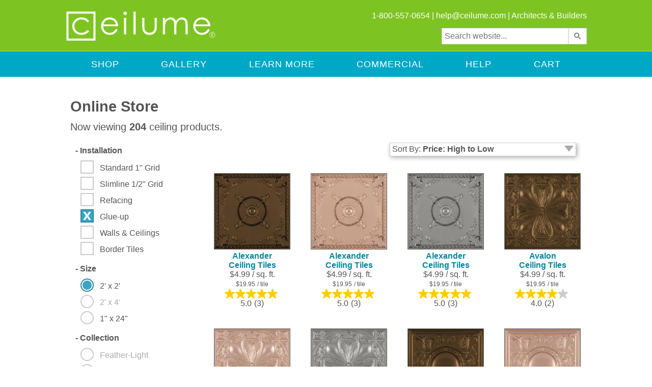

--- FILE ---
content_type: text/html;charset=UTF-8
request_url: https://www.ceilume.com/products/glue-up/2x2/?sort=price-high-to-low
body_size: 849911
content:
<!DOCTYPE html>
<!--
                      .............                .""".             .""".
            ..."""""             """""...       $   . ".         ." .   $
        ..""        .   .   .   .   .    ..    $   $$$. ". ... ." .$$$   $
      ."    . " . " . " . " . " . " . " .  "" ."  $$$"""  "   "  """$$$  ".
    ."      . " . " . " . " . " . " . " .     $  "                    "   $
   ."   . " . " . "           "   " . " . "  ."      ...          ...     ".
  ."    . " . "    .."""""""""...     " . "  $     .$"              "$.    $
 ."     . " . " .""     .   .    ""..   . " $ ".      .""$     .""$      ." $
."    " . " .       . " . " . " .    $    " $ "      "  $$    "  $$       " $
$     " . " . " . " . " . " . " . "   $     $             $$.$$             $
$     " . " . " . " . " . " . " . " .  $  " $  " .        $$$$$        . "  $
$     " . " . " . " . " . " . " . " .  $    $      "  ..   "$"   ..  "      $
".    " . " . " . " . " . " . " . "   ."  "  $  . . . $  . .". .  $ . . .  $
 $    " . " . " . " . " . " . " . "  ."   "            ".."   ".."
  $     . " . " . " . " . " . "   .."   . " . "..    "             "    .."
  ".      " . " . " . " . " .  .""    " . " .    """$...         ...$"""
   ". "..     " . " . " . " .  "........  "    .....  ."""....."""
     ". ."$".....                       $..."$"$"."   $".$"... `":....
       "".."    $"$"$"$"""$........$"$"$"  ."."."  ...""      ."".    `"".
           """.$.$." ."  ."."."    ."."." $.$.$"""".......  ". ". $ ". ". $
                  """.$.$.$.$.....$.$.""""               ""..$..$."..$..$."
    -->



	<html lang="en">


<head>
	
	    <meta name="thumbnail" content="https://static.ceilume.com/static/images/meta/ceilume-search-thumb.jpg" />
    
       <meta name="robots" content="noindex,nofollow">
    

	
    <meta name="format-detection" content="telephone=no"/>

	
		    <title>Glue Up, 2x2 - Ceilume</title>
	    
				<meta name="description" content="High quality (but affordable!) decorative ceiling tiles and accessories for both residential and commercial spaces." />
			
			<!-- google -->
			
			<meta itemprop="image" content="https://www.ceilume.com/static/images/meta/ceiling-tiles-google.jpg" />
			<meta itemprop="name" content="Glue Up, 2x2 - Ceilume" />
			<meta itemprop="description" content="High quality (but affordable!) decorative ceiling tiles and accessories for both residential and commercial spaces." />
			<!-- opengraph data for facebook and pinterest -->
			<meta property="og:type" content="product.group" />
			<meta property="og:price:currency" content="USD" />
			<meta property="og:availability" content="instock" />
			<meta property="og:locale" content="en_US" />
			<meta property="og:site_name" content="Ceilume" />
			<meta property="og:brand" content="Ceilume"/>
			<meta property="fb:admins" content="100003212692537" />
			<meta property="article:publisher" content="https://www.facebook.com/ceilume" />
			<meta property="og:title" content="Products, Glue Up, 2x2" />
			<meta property="og:description" content="High quality (but affordable!) decorative ceiling tiles and accessories for both residential and commercial spaces." />
			
				<meta property="og:image" content="https://static.ceilume.com/CeilingTiles/ceilume-avalon-2x2-copper-ceiling-tiles_face.jpg" />
			
			<meta property="og:url" content="https://www.ceilume.com/products/glue-up/" />
			<!-- twitter -->
			<meta name="twitter:card" content="summary_large_image" />
			<meta name="twitter:site" content="@ceilume" />
			<meta name="twitter:image" content="https://www.ceilume.com/static/images/meta/ceiling-tiles-twitter.jpg" />
			<meta name="twitter:title" content="Glue Up, 2x2 - Ceilume" />
			<meta name="twitter:description" content="High quality (but affordable!) decorative ceiling tiles and accessories for both residential and commercial spaces." />
			<meta name="twitter:url" content="https://www.ceilume.com/products/glue-up/" />
        
	        <link rel="canonical" href="https://www.ceilume.com/products/glue-up/" />
	    

	<meta name="verify-v1" content="0LdJFKP3Lela8elz7KdZUsoqDYMojnKqzuY/kxXW+S4=" />
	<meta name="p:domain_verify" content="dcb5f067224f41243c28c9dc906dd550"/>
	<meta name="google-site-verification" content="4WmYj0E0YFLbUaoCcHCF-pzY9wmYVemqExk2gokqKNs" />

    <link rel="shortcut icon" type="image/x-icon" href="/favicon.ico" />
    <link rel="apple-touch-icon" sizes="114x114" href="/touch-icon-114x114.png" />
    <link rel="apple-touch-icon" sizes="72x72" href="/touch-icon-72x72.png" />
    <link rel="apple-touch-icon" href="/touch-icon-iphone.png" />

    

	
	<script src="https://ajax.googleapis.com/ajax/libs/jquery/1.8.3/jquery.min.js" type="text/javascript"></script>

	

	
	

    
    <script src="https://ajax.googleapis.com/ajax/libs/jqueryui/1.10.4/jquery-ui.min.js"></script>
    <link rel="stylesheet" href="https://ajax.googleapis.com/ajax/libs/jqueryui/1.10.4/themes/smoothness/jquery-ui.css" />

    
    

	<script type="text/javascript" src="/staticShared/javascript/jquery/plugins/jquery.touchSwipe.min.js"></script>
	<script type="text/javascript" charset="utf-8" src="https://cdnjs.cloudflare.com/ajax/libs/retina.js/2.1.3/retina.min.js"></script>
	<link rel="stylesheet" href="/staticShared/javascript/jquery/plugins/jquery.autocomplete.css" />
	<script type="text/javascript" src="https://cdn.roomvo.com/static/scripts/b2b/ceilume.js" async></script>
	
	
<script src="https://kit.fontawesome.com/26aa3f182f.js" crossorigin="anonymous"></script>
<script>
    window.onload = function () {
        if (!window.FontAwesome) {
            console.log('no fontawesome kit');
            var scriptElement=document.createElement('script');
            scriptElement.type = 'text/javascript';
            scriptElement.src = /staticShared/ + "javascript/fontawesome/all.min.js";
            document.body.appendChild(scriptElement);
            var scriptElement2=document.createElement('script');
            scriptElement2.type = 'text/javascript';
            scriptElement2.src = /staticShared/ + "javascript/fontawesome/sharp-regular.min.js";
            document.body.appendChild(scriptElement2);
        }
    }
</script>
	<!-- Google Analytics Tracking -->
		


<script type="text/plain" class="_iub_cs_activate" data-iub-blockifccpaoptout data-iub-purposes="s,sh,adv">
	// Create blank array for manual events
	var unpushedManualEvents = [];

	function recordManualEvent(eventClassIn,eventNameIn,eventDetailsIn,eventOverlapIDIn,partNumberIn,ProductIDIn) {
		// Record an event to be pushed later
		unpushedManualEvents.push({eventClass:eventClassIn,eventName:eventNameIn,eventDetails:eventDetailsIn,eventOverlapID:eventOverlapIDIn,partNumber:partNumberIn,ProductID:ProductIDIn});
	}

	function pushManualEvents() {
		// If there are unpushed events, push them now
		if (unpushedManualEvents.length > 0) {
			$.getJSON("/includes/recordAnalyticsEvent.cfm", {manualEventsString: JSON.stringify(unpushedManualEvents)}, function(unreportedEvents) {
				if(unreportedEvents.RECORDCOUNT > 0) {
        			for (var i=0; i<unreportedEvents.RECORDCOUNT; i++) {
						reportPageEventManually(unreportedEvents.DATA.EVENTCLASS[i], unreportedEvents.DATA.EVENTNAME[i], unreportedEvents.DATA.EVENTDETAILS[i]);
           			}
				}
			});
			// Now that we've pushed the events, reset the events array
			unpushedManualEvents = [];
		}
	}

	
		//Visitor is excluded from reporting, so manual events will not be pushed
	
</script>

<script async type="text/javascript" src="https://www.googletagmanager.com/gtag/js?id=G-JVPFYP7DVX"></script>
<script type="text/javascript">
	window.dataLayer = window.dataLayer || [];
	function gtag(){dataLayer.push(arguments);}
	gtag('js', new Date());
	gtag('consent', 'default', {
        'ad_storage': 'denied',
        'analytics_storage': 'denied',
		'ad_user_data': 'denied',
		'ad_personalization': 'denied',
		'functionality_storage': 'denied',
		'personalization_storage': 'denied',
		'security_storage': 'denied'
    });
</script>



<!-- Google Analytics -->

<script type="text/plain" class="_iub_cs_activate" data-iub-blockifccpaoptout data-iub-purposes="s,sh,adv">
(function(i,s,o,g,r,a,m){i['GoogleAnalyticsObject']=r;i[r]=i[r]||function(){
(i[r].q=i[r].q||[]).push(arguments)},i[r].l=1*new Date();a=s.createElement(o),
m=s.getElementsByTagName(o)[0];a.async=1;a.src=g;m.parentNode.insertBefore(a,m)
})(window,document,'script','https://www.google-analytics.com/analytics.js','ga');

</script>

<!-- End Google Analytics -->



	<!-- Visitor is excluded from reporting, google JS tracking code will not be run -->


	
	<link rel="stylesheet" type="text/css" href="https://static.ceilume.com/static/css/iubenda.min.css?v=0.1" />
	<script type="text/javascript">
    var ccpaOptedIn = true;
    var preferenceConsent = true;
    var _iub = _iub || [];
    _iub.csConfiguration = {"enableGdpr":true,"gdprAppliesGlobally":false,"enableLgpd":true,"lgpdAppliesGlobally":false,"enableUspr":true,"showBannerForUS":true,"countryDetection":true,"consentOnContinuedBrowsing":false,"perPurposeConsent":true,"ccpaAcknowledgeOnDisplay":false,"lang":"en","siteId":1291040,"floatingPreferencesButtonDisplay":"bottom-right","cookiePolicyId":88162984, 
        "callback": {
            "onCcpaOptOut": function() {
                var ccpaOptedOut = _iub.cs.api.isCcpaOptedOut();
                $.ajax({
                    url: "/cookieConsent.cfc?method=changeSessionConsent&haveConsent=false",
                    success: function(res){
                    }
                });
                ccpaOptedIn = false;
                var collection = document.getElementsByClassName("iubenda-cs-close-btn");
                for (let i = 0; i < collection.length; i++) {
                    collection[i].click();
                }
                gtag('consent', 'update', {
                    'ad_storage': 'denied',
                    'analytics_storage': 'denied',
                    'ad_user_data': 'denied',
                    'ad_personalization': 'denied',
                    'functionality_storage': 'granted',
                    'personalization_storage': 'denied',
                    'security_storage': 'denied'
                });
            },
            "onBannerShown": function() {
                var ccpaApplies = _iub.cs.api.ccpaApplies();
                var gdprApplies = _iub.cs.api.gdprApplies();
                var lgpdApplies = _iub.cs.api.lgpdApplies();
                var ccpaParagraph = document.getElementById("ccpaContent");
                var gdprParagraph = document.getElementById("gdprContent");
                var gdprConsentGroup = document.getElementById("gdprConsentGroup");
                var ccpaOptgroup = document.getElementById("ccpaOptgroup");
                var ccpaClose = document.getElementById("ccpaClose");
                var gdprClose = document.getElementById("gdprClose");
                if(ccpaApplies) {
                    gdprClose.style.display="none";
                    ccpaOptgroup.style.display="flex";
                    gdprConsentGroup.style.display="none";
                    gdprParagraph.style.display="none";
                    ccpaParagraph.style.display="block";
                    $.ajax({
                    url: "/cookieConsent.cfc?method=changeSessionGdprApplies&gdprApplies=false",
                        success: function(res){
                        }
                    });
                } else {
                    ccpaParagraph.style.display="none";
                    gdprParagraph.style.display="block";
                    ccpaClose.style.display="none";
                    gdprClose.style.display="block";
                    gdprConsentGroup.style.display="flex";
                    $.ajax({
                    url: "/cookieConsent.cfc?method=changeSessionGdprApplies&gdprApplies=true",
                        success: function(res){
                        }
                    });
                }
            },
            "onActivationDone": function() {
                var ccpaApplies = _iub.cs.api.ccpaApplies();
                var gdprApplies = _iub.cs.api.gdprApplies();
                var lgpdApplies = _iub.cs.api.lgpdApplies();
                var ccpaOptions = document.getElementById("ccpaOptions");
                var gdprOptions = document.getElementById("gdprOptions");
                var ccpaOptedOut = _iub.cs.api.isCcpaOptedOut();
                if(ccpaOptedOut) {
                ccpaOptedIn = false;
                }
                if(ccpaApplies) {
                    ccpaOptions.style.display = "inline";
                    var ccpaOptedOut = _iub.cs.api.isCcpaOptedOut();
                    if (!ccpaOptedOut && preferenceConsent) {
                    $.ajax({
                            url: "/cookieConsent.cfc?method=changeSessionConsent&haveConsent=true",
                        success: function(res){
                        }
                    });
                        ccpaOptedIn = true;
                        gtag('consent', 'update', {
                            'ad_storage': 'granted',
                            'analytics_storage': 'granted',
                            'ad_user_data': 'granted',
                            'ad_personalization': 'granted',
                            'functionality_storage': 'granted',
                            'personalization_storage': 'granted',
                            'security_storage': 'granted'
                        });
                }
                    $.ajax({
                    url: "/cookieConsent.cfc?method=changeSessionGdprApplies&gdprApplies=false",
                        success: function(res){
                        }
                    });
                } else if(gdprApplies||lgpdApplies) {
                    gdprOptions.style.display = "inline";
                    $.ajax({
                    url: "/cookieConsent.cfc?method=changeSessionGdprApplies&gdprApplies=true",
                        success: function(res){
                        }
                    });
                    ccpaOptedIn = false;
                } else {
                    $.ajax({
                    url: "/cookieConsent.cfc?method=changeSessionGdprApplies&gdprApplies=false",
                    success: function(res){
                    }
                });
                    ccpaOptions.style.display = "none";
                    gdprOptions.style.display = "none";
                ccpaOptedIn = true;
                }
                var consentGiven = new CustomEvent('consentGiven', { detail: true });
                    window.dispatchEvent(consentGiven);
            },
            "onConsentRejected": function() {
                $.ajax({
                    url: "/cookieConsent.cfc?method=changeSessionConsent&haveConsent=false",
                    success: function(res){
                    }
                });
                ccpaOptedIn = false;
                gtag('consent', 'update', {
                    'ad_storage': 'denied',
                    'analytics_storage': 'denied',
                    'ad_user_data': 'denied',
                    'ad_personalization': 'denied',
                    'functionality_storage': 'granted',
                    'personalization_storage': 'denied',
                    'security_storage': 'denied'
                });
            },
            "onPreferenceExpressed": (result) => {
                window.dispatchEvent(new CustomEvent("csPreferenceExpressed", { detail: result }));
                var newCcpaOptedOut = _iub.cs.api.isCcpaOptedOut();
                if(result.uspr.adv==false||result.uspr.sh==false||result.uspr.s==false) {
                    preferenceConsent = false;
                $.ajax({
                    url: "/cookieConsent.cfc?method=changeSessionConsent&haveConsent=false",
                    success: function(res){
                    }
                });
                    console.log("changed haveConsent");
                    gtag('consent', 'update', {
                        'ad_storage': 'denied',
                        'analytics_storage': 'denied',
                        'ad_user_data': 'denied',
                        'ad_personalization': 'denied',
                        'functionality_storage': 'granted',
                        'personalization_storage': 'denied',
                        'security_storage': 'denied'
                    });
                }
            }
        },"banner":{ "applyStyles":false,"brandBackgroundColor":"#2a4e72","brandTextColor":"#212529",
            "content": "<div id='iubenda-cs-title'>Notice</div><p id='ccpaContent' style='display: none;'>We and selected third parties collect personal information. To find out more about the categories of personal information collected and the purposes for which such information will be used, please refer to our %{privacy_policy}. You may opt out by using the %{do_not_sell} link. By closing this notice, you accept these terms.</p><p id='gdprContent' style='display: none;'>We and selected third parties use cookies or similar technologies for technical purposes and, with your consent, for other purposes as specified in the %{cookie_policy_link}. You can freely give, deny, or withdraw your consent at any time. You can consent to the use of such technologies by using the &quot;Accept&quot; button. By closing this notice, you continue without accepting.</p>",
            "html": "<div class='iubenda-cs-container'><div class='iubenda-cs-content'>" + "<div class='custom-wrapper'>" + "" + "<div class='iubenda-cs-brand'><button type='button' id='gdprClose' class='iubenda-cs-close-btn' tabindex='0' role='button' aria-pressed='false' style='display:none;float:right;'>x</button></div>" + "<div>%{banner_content}</div>" + "<div class='iubenda-cs-opt-group' style='color:white!important;'><div id='ccpaOptgroup' class='iubenda-cs-opt-group' style='display:none;'><button type='button' id='ccpaClose' class='iubenda-cs-close-btn' tabindex='0' role='button' aria-pressed='false' style='float:left;'>Okay</button><button id='customize' class='iubenda-cs-customize-btn' tabindex='0' role='button' aria-pressed='false'>Change Preferences</button></div><div id='gdprConsentGroup' class='iubenda-cs-opt-group' style='display: none;'><button id='gdprcustomize' class='iubenda-cs-customize-btn' tabindex='0' role='button' aria-pressed='false'>Change Preferences</button><div id='gdprInnerConsentGroup' class='iubenda-cs-opt-group-consent'><button class='iubenda-cs-reject-btn iubenda-cs-btn-primary' tabindex='0' role='button' aria-pressed='false'>Reject</button><button class='iubenda-cs-accept-btn iubenda-cs-btn-primary' tabindex='0' role='button' aria-pressed='false'>Accept</button></div></div></div>" + "</div>" + "</div>" + "</div>",
            "closeButtonRejects":true,"explicitWithdrawal":true,"acceptButtonDisplay":true,"customizeButtonDisplay":true,"rejectButtonDisplay":true,"listPurposes":true,"position":"float-top-center","textColor":"black","backgroundColor":"white","backgroundOverlay":true,"customizeButtonCaption":"Change Preferences","innerHtmlCloseBtn": "Close" 
        }
    };
    function deleteAllCookies() {
        var cookies = document.cookie.split("; ");
        for (var c = 0; c < cookies.length; c++) {
            var d = window.location.hostname.split(".");
            while (d.length > 0) {
                var cookieBase = encodeURIComponent(cookies[c].split(";")[0].split("=")[0]) + '=; expires=Thu, 01-Jan-1970 00:00:01 GMT; domain=' + d.join('.') + ' ;path=';
                var p = location.pathname.split('/');
                document.cookie = cookieBase + '/';
                while (p.length > 0) {
                    document.cookie = cookieBase + p.join('/');
                    p.pop();
                };
                d.shift();
            }
        }
    }
    function resetConsent() {
        deleteAllCookies();
        window.location = ""; // TO REFRESH THE PAGE
    }
</script>
<script type="text/javascript" src="//cdn.iubenda.com/cs/gpp/stub.js"></script>
<script type="text/javascript" src="//cdn.iubenda.com/cs/iubenda_cs.js" charset="UTF-8" async></script>
	

    
    <link media="screen" rel="stylesheet" href="https://static.ceilume.com/static/css/colorbox.css" />
    
    	<link media="screen" rel="stylesheet" href="https://static.ceilume.com/static/css/mobile/colorbox.css" />
	
    <script type="text/javascript" src="/staticShared/javascript/jquery/colorbox/jquery.colorbox.min-1.6.4.js"></script>

   
    <script type="text/javascript" src="/staticShared/javascript/swiper.min.js"></script>
	<link media="screen" rel="stylesheet" href="https://static.ceilume.com/static/css/mobile/swiper.min.css" />

   
   	
		<script type="text/javascript" src="/staticShared/javascript/common4.js"></script>
	
    <link rel="stylesheet" type="text/css" href="https://static.ceilume.com/static/css/style.css?v=0.3" />
    <link rel="stylesheet" type="text/css" href="https://static.ceilume.com/static/css/template.css" />

	
    	<link rel="stylesheet" type="text/css" href="https://static.ceilume.com/static/css/mobile/style.css?v=0.2"/>
	

		
		
		<!-- Global site tag (gtag.js) - Google AdWords: 1071347294 -->
		<!-- Global site tag (gtag.js) moved to googleAnalyticsTracking.cfm - 2021-09-10 -NW -->
	
		<script type="text/plain" class="_iub_cs_activate" data-iub-blockifccpaoptout data-iub-purposes="s,sh,adv">
		gtag('config', 'AW-1071347294');
		</script>
		<script type="text/plain" class="_iub_cs_activate" data-iub-blockifccpaoptout data-iub-purposes="s,sh,adv">
		gtag('config', 'AW-1071347294/9crICP7I4oUBEN7s7f4D', {
			'phone_conversion_number': '1-800-557-0654'
		});
		</script>
		

	
		<!-- Pinterest Tag -->	

		<script>console.log('base');</script> 
            <script type="text/plain" class="_iub_cs_activate" data-iub-blockifccpaoptout data-iub-purposes="s,sh,adv">
                !function(e){
                    if(!window.pintrk){
                        window.pintrk = function () {
                            window.pintrk.queue.push(Array.prototype.slice.call(arguments))
                        };
                        var n=window.pintrk;n.queue=[],n.version="3.0";
                        var t=document.createElement("script");t.async=!0,t.src=e;
                        var r=document.getElementsByTagName("script")[0];
                        r.parentNode.insertBefore(t,r)
                    }
                }
                ("https://s.pinimg.com/ct/core.js");
                pintrk("load", "2614094689834", {em: ""});
                pintrk("page");
            </script>
            <noscript>
                <img height="1" width="1" style="display:none;" alt="" src="https://ct.pinterest.com/v3/?event=init&tid=2614094689834&pd[em]=&noscript=1" />
            </noscript>
        
		<!-- end Pinterest Tag -->
		<!-- Facebook Pixel Code -->
		<script>console.log('base');</script> 
        <script type="text/plain" class="_iub_cs_activate" data-iub-blockifccpaoptout data-iub-purposes="s,sh,adv">
            !function(f,b,e,v,n,t,s){if(f.fbq)return;n=f.fbq=function(){n.callMethod?
            n.callMethod.apply(n,arguments):n.queue.push(arguments)};if(!f._fbq)f._fbq=n;
            n.push=n;n.loaded=!0;n.version="2.0";n.queue=[];t=b.createElement(e);t.async=!0;
            t.src=v;s=b.getElementsByTagName(e)[0];s.parentNode.insertBefore(t,s)}(window,
            document,"script","https://connect.facebook.net/en_US/fbevents.js");
    
            fbq("init", "142726874644188");
            fbq("track", "PageView");</script>
            <noscript><img height="1" width="1" style="display:none"
            src="https://www.facebook.com/tr?id=142726874644188&ev=PageView&noscript=1"
            /></noscript>
        
		<!-- End Facebook Pixel Code -->
    <script type="text/javascript">
		$(function(){
            var isMobile = ($(".noMobile").is(":visible") == false);
            
				var isMobile = false;
			

			$('div.contactUsMenuImage').click(function() {
			   window.location = "/ceilingtile_contactinfo.cfm";
			});

		    $(".colorboxVideo").each(function(){
			
				$(this).colorbox({innerWidth:"640px", innerHeight:"365px", iframe:true, scrolling: false, title:$(this).attr("title")});
			
				$(this).click(function(){
					if (ccpaOptedIn) {
						var youtubeTitle = $(this).attr("title");
						var videosSeen = JSON.parse(localStorage.getItem("videosSeen") || "[]");
						if (!videosSeen.includes(youtubeTitle)) {
							videosSeen.push(youtubeTitle);
							localStorage.setItem('videosSeen', JSON.stringify(videosSeen));
						}

						
					}
				});
			});
			$(".shareButton").click(function(){
				var videoLink = $(this).attr("data-share");
				navigator.clipboard.writeText(videoLink);
				const shareToolTipParent = this.nextElementSibling;
				const shareToolTip = this.nextElementSibling.children[0];
				shareToolTip.classList.remove('shareToolTipFade');
				shareToolTipParent.classList.add('shareToolTipShown');
				shareToolTip.classList.add('shareToolTipShow');
				setTimeout(function() { 
					shareToolTip.classList.add('shareToolTipFade');
					setTimeout(function() { 
						shareToolTipParent.classList.remove('shareToolTipShown');
					}, 1500);
				}, 1500);
			});
			$("#cboxPrevious").attr("aria-label", "previous");
			$("#cboxNext").attr("aria-label", "next");
			$("#cboxSlideshow").attr("aria-label", "slide show");

            /* var funnelBoxTitle = "Need help? Call 1-800-557-0654 to talk with customer service.";
			if (isMobile)
                funnelBoxTitle = "Need help? Call 1-800-557-0654.";

	        $(".prodFunnelBox").colorbox({innerWidth:"722px", innerHeight:"512px", iframe:true, scrolling: false, title:funnelBoxTitle});
	         */

	        $("#viewDesktopSite").click(function(e){
		        e.preventDefault();
		        e.stopPropagation();

		        $.ajax({
		            type: "POST",
		            url: "/viewDesktopSite.cfm",
		            cache:false,
		            success: function(data){
		                if(data.error){
		                }
		                else{
		                	$('meta[name="viewport"]').remove();
		                    location.href = location.href;
		                }
		            }
		        });
	        });

	        $("#mobileView").click(function(e){
                e.preventDefault();
                e.stopPropagation();

                $.ajax({
                    type: "POST",
                    url: "/mobileView.cfm",
                    cache:false,
                    success: function(data){
                        if(data.error){
                        }
                        else{
                            $('meta[name="viewport"]').add();
                            location.href = location.href;
                        }
                    }
                });
			});
			var verticalMobile = false;
			function screenChange(screenWidth) {
			if (screenWidth.matches) { // If media query matches
				verticalMobile = true;
				enableMobileMenu();
			} else {
				verticalMobile = false;
				showDesktopMenu();
			}
			console.log(verticalMobile);
			}

			var screenWidth = window.matchMedia("(max-width: 550px)")
			screenChange(screenWidth) // Call listener function at run time
			screenWidth.addListener(screenChange) // Attach listener function on state changes
			window.addEventListener("orientationchange", function() {
				screenWidth = window.matchMedia("(max-width: 550px)")
				screenChange(screenWidth);
				if ((jQuery('#cboxOverlay').is(':visible'))){
					$('#colorbox').css('left', ((window.innerWidth - $('#colorbox').width()) / 2) + 'px');
				}
			});

			function enableMobileMenu(){
                $("#menu").addClass("menuHide");

                $("#openMobileMenu").click(function(){
                    if ($("#menu").hasClass("menuHide")){
                        showMobileMenu();
                        $("#menu").removeClass("menuHide");
						$("#menu").addClass("menuShow");
						$("#openMobileMenu").attr("aria-expanded","true");
                    }
                    else if ($("#menu").hasClass("menuShow")) {
                        hideMobileMenu();
                        $("#menu").addClass("menuHide");
						$("#menu").removeClass("menuShow");
						$("#openMobileMenu").attr("aria-expanded","false");
                    }
                    else {
						hideMobileMenu();
						$("#openMobileMenu").attr("aria-expanded","false");
                    }
				});
			}

			$(".closeMenu").click(function(){
                if ($(".close").hasClass("opened")) {
                    $(".opened").click();
				}
            });
			
			$(".expand").click(function(e){
                e.stopPropagation();
                if ($(".close").hasClass("opened")) {
                    $(".opened").click();
				}
				$(this).hide();
				$(this).closest(".menu-item").find(".expand").hide();
				$(this).closest(".menu-item").find(".mainLink").show();
                $(this).closest(".menu-item").find(".close").show();
                $(this).closest(".menu-item").find(".close").addClass("opened");
                $(this).closest(".menu-item").find(".menu-item-content").show();
            });

            $(".close").click(function(e){
                e.stopPropagation();
                $(this).hide();
                $(this).closest(".menu-item").find(".expand").show();
                $(this).closest(".menu-item").find(".menu-item-content").hide();
            });
			
			function showDesktopMenu(){
                $("#overlay").remove();

				var desktopMenu = $("#menu");
				desktopMenu.removeClass("menuHide");
                desktopMenu.removeAttr( 'style' );
            }

            function hideMobileMenu(){
				$("#overlay").remove();
				if ($(".close").hasClass("opened")) {
                    $(".opened").click();
                }
                var filterMenu = $("#menu");
                var speed = 300;
                filterMenu.css("transition-duration", (speed / 1000).toFixed(1) + "s");
                filterMenu.css("-webkit-transition-duration", (speed / 1000).toFixed(1) + "s");
                //inverse the number we set in the css
                var distance = 621;
                filterMenu.css("transform", "translate(-806px,-225px)");
                filterMenu.css("-webkit-transform", "translate(-806px,-225px)");
            }

            function showMobileMenu(){
                var docHeight = $(document).height();

                $("body").append("<div id='overlay'></div>");

                $("#overlay")
		            .height(docHeight)
		            .css({
		            'opacity' : 0.6,
		            'position': 'absolute',
		            'top': 0,
		            'left': 0,
		            'background-color': 'black',
		            'width': '100%',
		            'z-index':20
		        });

                $("#menu").swipe({
                    swipeLeft: function(event) {
                        hideMobileMenu();
                        $("#menu").addClass("menuHide");
                    }
                });

                $("#overlay").click(function(){
                    hideMobileMenu();
                    $("#menu").addClass("menuHide");
                });

                var filterMenu = $("#menu");
		        var speed = 300;
				var h = Math.max(document.documentElement.clientHeight, window.innerHeight || 0);
		        filterMenu.css("transition-duration", (speed / 1000).toFixed(1) + "s");
		        filterMenu.css("-webkit-transition-duration", (speed / 1000).toFixed(1) + "s");
		        //inverse the number we set in the css
		        filterMenu.css("transform", "translate(-8px,-225px)");
		        filterMenu.css("-webkit-transform", "translate(-8px,-225px)");
		        filterMenu.height(h);

            }


		    

		});
    </script>

    
            <script async type="text/javascript" src="https://apps.bazaarvoice.com/deployments/ceilume/main_site/production/en_US/bv.js"></script>
        
        <script type="text/javascript" id="bazaarVoiceScript" src="https://display.ugc.bazaarvoice.com/static/Ceilume/en_US/bvapi.js"></script>
    


    <style type="text/css">
        

	</style>
	<!--[if lt IE 9]>
        <style type="text/css">
            .mobileOnly{
                display:none !important;
            }
        </style>
    <![endif]-->
</head>

<body>
	<div class="closeMenu">
		
		<header id="headerStick" class="stickyHead">
			

			<div id="header">

				<div class="wrapTop makeItGrid">

					<div class="logo headerItem headItem1" role="banner">

						<a href="/index.cfm" title="Return to the Ceilume Home Page">
							<img id="logoImage" src="https://static.ceilume.com/static/images/svg/ceilume-logo.svg" alt="Ceilume Logo" />
						</a>
					</div>
					<div id="searchMobile" class="mobileOnly headerItem headItem2">
						<button id="searchMobileButton" onclick="toggleMobileSearch()" title="search"><i class="fa-solid fa-magnifying-glass fa-lg"></i></button>
					</div>
					<div id="mobileMenu" class="mobileOnly headerItem headItem4">
						<a id="openMobileMenu" aria-expanded="false" aria-label="open mobile menu">
							<img src="https://static.ceilume.com/static/images/mobile/ceilume-mobile-menu-icon.png" class="mobileOnly" alt="mobile menu" />
						</a>
					</div>
					
					
					<div id="header-text" class="noMobile headerItem headItem2">

						1-800-557-0654 |
						
	<script type="text/javascript" language="javascript">
	<!--
	// Email obfuscator script 2.1 by Tim Williams, University of Arizona
	// Random encryption key feature by Andrew Moulden, Site Engineering Ltd
	// This code is freeware provided these four comment lines remain intact
	// A wizard to generate this code is at https://www.jottings.com/obfuscator/
	{ coded = "oghZ@pgrhWeg.pOe"
	  key = "HjoN45sGPDn9m1i2RcOMEFJwya80eLrvlpt7TqXxQbudgfKIhZYUBVCS3kWA6z"
	  shift=coded.length
	  link=""
	  for (i=0; i<coded.length; i++) {
	    if (key.indexOf(coded.charAt(i))==-1) {
	      ltr = coded.charAt(i)
	      link += (ltr)
	    }
	    else {     
	      ltr = (key.indexOf(coded.charAt(i))-shift+key.length) % key.length
	      link += (key.charAt(ltr))
	    }
	  }     
	document.write("<a href='mailto:"+link+"?subject=Contact from ceilume.com (1/14/26 10:23:37 PM)' title='Send us an email!' target='_blank'>"+link+"</a>")
	}
	//-->
	</script>
	<noscript>
	    We're sorry, but in order to prevent spam a Javascript-enabled browser is required to email us. Please feel free to contact us 
	    by phone instead: 1-800-557-0654.
	</noscript>

						| <a href="/pro/index.cfm" title="Visit Our Commercial Website">Architects &amp; Builders</a><br />
					</div>
					
					<div id="searchContainer" role="search" class="noMobile headerItem headItem3" aria-label="search">
						<input id="searchBox" type="text" placeholder="Search website..." />
						<input id="ss360SearchButton" type="submit" value="" aria-label="search" />
					</div>
				</div>
			</div>
		</header>
    <div id="top-blue-bar" role="navigation">
        <div class="wrapTop">
             <div id="menu" class="stickyToo">
                <ul id="menu-items">
				    <li class="menu-item mobileOnly">
				        <a href="tel:1-800-557-0654" class="mainLink mobileOnly m-l-0">Call Us</a>
					</li>
					<li class="menu-item mobileOnly">
				        <a href="/ceiling-tile-calculator.cfm">Calculator</a>
				    </li>
                    <li class="menu-item">
						<a href="/products" class="mainLink noMobile m-l-0" aria-label="Shop">Shop</a>
						<a class="mainLink expand mobileOnly m-l-0" aria-label="Shop">Shop</a>
						<a class="mobileOnly plusSign expand" aria-label="open">
							<img src="https://static.ceilume.com/static/images/mobile/ceilume-mobile-menu-plus.png" alt="plus sign">
						</a>
						<a class="mobileOnly close">
							<img src="https://static.ceilume.com/static/images/mobile/ceilume-mobile-menu-minus.png" alt="minus sign">
						</a>
                    	<ul class="menu-item-content">
                    		<li><a href="/products/drop/white-ceiling-tiles/">Drop</a></li>
                    		<li><a href="/products/glue-up/white-ceiling-tiles/">Glue-Up</a></li>
					        <li><a href="/products/wall-and/white-ceiling-tiles/">Walls &amp; Ceilings</a></li>
                    		<li><a href="/products/2-x-2/white-ceiling-tiles/">2 x 2</a></li>
                    		<li><a href="/products/2-x-4/white-ceiling-panels/">2 x 4</a></li>
                    		<li><a href="/products/border/white-ceiling-tiles/">Borders / Edge Trim</a></li>
                    		<li><a href="/ez-on-ceiling-grid-covers/">EZ-On Grid Covers</a></li>
                    		<li><a href="/accessories/Soniguard/">Soniguard Insulation</a></li>
                    		<li><a href="/products/accessories/">Accessories</a></li>
                    	</ul>
                    </li>
                    <li class="menu-item"><a href="/social-gallery/" class="mainLink" aria-label="Gallery">Gallery</a></li>
                    <li class="menu-item">
						<a class="mainLink expand">Learn More</a><a class="mobileOnly plusSign expand" aria-label="open"><img src="https://static.ceilume.com/static/images/mobile/ceilume-mobile-menu-plus.png" alt="plus sign"></a><a class="mobileOnly close"><img src="https://static.ceilume.com/static/images/mobile/ceilume-mobile-menu-minus.png" alt="minus sign"></a>
                    	<ul class="menu-item-content">
							<li><a href="/fire-ratings.cfm">Fire Safety</a></li>
							<li><a href="https://static.ceilume.com/static/pdfs/articles/ceilume-rejuvenation-2020-12.pdf" target="_blank">Maintenance</a></li>
							<li><a href="/indoor-air-quality.cfm">Indoor Air Quality</a></li>
							<li><a href="/hygiene.cfm">Hygiene</a></li>
							<li><a href="/moisture.cfm">Moisture</a></li>
							<li><a href="/stain-resistance.cfm">Stain Resistance</a></li>
							<li><a href="/acoustics.cfm">Acoustics</a></li>
							<li><a href="/lighting.cfm">Lighting</a></li>
							<li><a href="/colors-and-finishes.cfm">Colors and Finishes</a></li>
							<li><a href="/thermal-insulation.cfm">Thermal Insulation</a></li>
							<li><a href="/strength.cfm">Strength</a></li>
							<li><a href="/environmental.cfm">Environmental</a></li>
							<li><a href="/ceiling-to-floor-visibility.cfm">Ceiling:Floor Visibility</a></li>
                    	</ul>
                    </li>
                    <li class="menu-item"><a href="/pro" class="mainLink">Commercial</a></li>
                    <li class="menu-item">
						<a href="/customer-service.cfm" class="mainLink noMobile">Help</a>
						<a class="mainLink mobileOnly expand">Help</a>
						<a class="mobileOnly plusSign expand" aria-label="open"><img src="https://static.ceilume.com/static/images/mobile/ceilume-mobile-menu-plus.png" alt="plus sign"></a>
						<a class="mobileOnly close"><img src="https://static.ceilume.com/static/images/mobile/ceilume-mobile-menu-minus.png" alt="minus sign"></a>
						<ul class="menu-item-content">
							<li><a href="/customer-service.cfm">Contact Us &amp; FAQs</a></li>
							<li><a href="/how-to-install-ceiling-tiles.cfm">Installation Guides</a></li>
							<li><a href="/videos.cfm">Videos</a></li>
							<li class="noMobile"><a href="/ceiling-tile-calculator.cfm">Ceiling Tile Calculator</a></li>
						</ul>
					</li>
                    <li class="menu-item">
						<a href="/cart/" class="mainLink m-r-0">Cart</a>
					</li>
                </ul>
            </div>
        </div>

	</div>
	
	<div id="preload-01"></div>
	<div id="preload-02"></div>

    <div class="wrap" role="main">
        <div id="content">
            
<link rel="stylesheet" href="https://ajax.googleapis.com/ajax/libs/jqueryui/1.11.0/themes/smoothness/jquery-ui.css" />
<script src="https://ajax.googleapis.com/ajax/libs/jqueryui/1.11.0/jquery-ui.min.js"></script>
<link rel="stylesheet" href="https://static.ceilume.com/static/css/series.css?v=0.1" type="text/css" />
<link media="screen" rel="stylesheet" href="/staticShared/javascript/jquery/plugins/jquery.simplePagination.css" />


<link rel="stylesheet" href="https://static.ceilume.com/static/css/mobile/series.css" type="text/css">
<link rel="stylesheet" href="https://static.ceilume.com/static/css/mobile/simplePagination.css" type="text/css">


<script type="text/javascript" src="/staticShared/javascript/jquery/plugins/jquery.simplePagination.js"></script>


<script type="text/javascript">
    var urlDetails = {"page":1,"tagid":"1,6","sort":"price-high-to-low"};
</script>
<script type="text/javascript" src="/staticShared/javascript/seriesPage.js"></script>
<script type="text/javascript" src="/staticShared/javascript/jquery/plugins/jquery.lazy.min.js"></script>

<script>console.log('viewcategory');</script> 
        <script type="text/plain" class="_iub_cs_activate" data-iub-blockifccpaoptout data-iub-purposes="s,sh,adv">
            pintrk("track", "viewcategory", {"line_items":[{"product_category":"Glue-up","product_id":"product_1136"},{"product_category":"Glue-up","product_id":"product_1137"},{"product_category":"Glue-up","product_id":"product_1139"},{"product_category":"Glue-up","product_id":"product_1140"},{"product_category":"Glue-up","product_id":"product_1141"},{"product_category":"Glue-up","product_id":"product_1142"},{"product_category":"Glue-up","product_id":"product_1144"},{"product_category":"Glue-up","product_id":"product_1145"},{"product_category":"Glue-up","product_id":"product_1147"},{"product_category":"Glue-up","product_id":"product_1148"},{"product_category":"Glue-up","product_id":"product_1149"},{"product_category":"Glue-up","product_id":"product_1151"},{"product_category":"Glue-up","product_id":"product_1176"},{"product_category":"Glue-up","product_id":"product_1177"},{"product_category":"Glue-up","product_id":"product_1178"},{"product_category":"Glue-up","product_id":"product_1179"},{"product_category":"Glue-up","product_id":"product_1180"},{"product_category":"Glue-up","product_id":"product_1181"},{"product_category":"Glue-up","product_id":"product_1182"},{"product_category":"Glue-up","product_id":"product_1183"},{"product_category":"Glue-up","product_id":"product_1184"},{"product_category":"Glue-up","product_id":"product_1185"},{"product_category":"Glue-up","product_id":"product_1186"},{"product_category":"Glue-up","product_id":"product_1187"},{"product_category":"Glue-up","product_id":"product_1188"},{"product_category":"Glue-up","product_id":"product_1189"},{"product_category":"Glue-up","product_id":"product_1190"},{"product_category":"Glue-up","product_id":"product_1191"},{"product_category":"Glue-up","product_id":"product_1192"},{"product_category":"Glue-up","product_id":"product_1193"},{"product_category":"Glue-up","product_id":"product_1194"},{"product_category":"Glue-up","product_id":"product_1195"},{"product_category":"Glue-up","product_id":"product_1196"},{"product_category":"Glue-up","product_id":"product_1197"},{"product_category":"Glue-up","product_id":"product_1198"}]});	
            </script>
            <noscript>
             <img height="1" width="1" style="display:none;" alt="" src="https://ct.pinterest.com/v3/?tid=2614094689834&event=viewcategory&[line_items][0][product_id]='product_1136'&[line_items][0][product_category]=Glue-up&[line_items][1][product_id]='product_1137'&[line_items][1][product_category]=Glue-up&[line_items][2][product_id]='product_1139'&[line_items][2][product_category]=Glue-up&[line_items][3][product_id]='product_1140'&[line_items][3][product_category]=Glue-up&[line_items][4][product_id]='product_1141'&[line_items][4][product_category]=Glue-up&[line_items][5][product_id]='product_1142'&[line_items][5][product_category]=Glue-up&[line_items][6][product_id]='product_1144'&[line_items][6][product_category]=Glue-up&[line_items][7][product_id]='product_1145'&[line_items][7][product_category]=Glue-up&[line_items][8][product_id]='product_1147'&[line_items][8][product_category]=Glue-up&[line_items][9][product_id]='product_1148'&[line_items][9][product_category]=Glue-up&[line_items][10][product_id]='product_1149'&[line_items][10][product_category]=Glue-up&[line_items][11][product_id]='product_1151'&[line_items][11][product_category]=Glue-up&[line_items][12][product_id]='product_1176'&[line_items][12][product_category]=Glue-up&[line_items][13][product_id]='product_1177'&[line_items][13][product_category]=Glue-up&[line_items][14][product_id]='product_1178'&[line_items][14][product_category]=Glue-up&[line_items][15][product_id]='product_1179'&[line_items][15][product_category]=Glue-up&[line_items][16][product_id]='product_1180'&[line_items][16][product_category]=Glue-up&[line_items][17][product_id]='product_1181'&[line_items][17][product_category]=Glue-up&[line_items][18][product_id]='product_1182'&[line_items][18][product_category]=Glue-up&[line_items][19][product_id]='product_1183'&[line_items][19][product_category]=Glue-up&[line_items][20][product_id]='product_1184'&[line_items][20][product_category]=Glue-up&[line_items][21][product_id]='product_1185'&[line_items][21][product_category]=Glue-up&[line_items][22][product_id]='product_1186'&[line_items][22][product_category]=Glue-up&[line_items][23][product_id]='product_1187'&[line_items][23][product_category]=Glue-up&[line_items][24][product_id]='product_1188'&[line_items][24][product_category]=Glue-up&[line_items][25][product_id]='product_1189'&[line_items][25][product_category]=Glue-up&[line_items][26][product_id]='product_1190'&[line_items][26][product_category]=Glue-up&[line_items][27][product_id]='product_1191'&[line_items][27][product_category]=Glue-up&[line_items][28][product_id]='product_1192'&[line_items][28][product_category]=Glue-up&[line_items][29][product_id]='product_1193'&[line_items][29][product_category]=Glue-up&[line_items][30][product_id]='product_1194'&[line_items][30][product_category]=Glue-up&[line_items][31][product_id]='product_1195'&[line_items][31][product_category]=Glue-up&[line_items][32][product_id]='product_1196'&[line_items][32][product_category]=Glue-up&[line_items][33][product_id]='product_1197'&[line_items][33][product_category]=Glue-up&[line_items][34][product_id]='product_1198'&[line_items][34][product_category]=Glue-up&noscript=1" />
            </noscript>
        
	<input type="hidden" id="sortByQueryString" name="sortByQueryString" value="price-high-to-low">
			<div id="sortWithTitle">
				<h1 id="storeTitle" class="title">Online Store</h1>
				<label for="selectSortBy" style="display:none;">
					Select Sort Type
				</label>
					
						<select id="selectSortBy" class="mobileOnly" name="selectSortBy">
							<option value="popularity" location=" /products/glue-up/2x2/?sort=most-popular">Most Popular</option>
							<option value="rating" location=" /products/glue-up/2x2/?sort=rating">Top Rated</option>
							<option value="lowToHigh" location=" /products/glue-up/2x2/?sort=price-low-to-high">Price: Low to High</option>
							<option value="highToLow" location=" /products/glue-up/2x2/?sort=price-high-to-low" selected>Price: High to Low</option>
							<option value="alphabetical" location=" /products/glue-up/2x2/?sort=alphabetical">Alphabetical</option>
						</select>
					
					
			</div>
			
<h3 class="subtitle">Now viewing <span id="spanItemCount" style="font-weight:bold;">204</span> ceiling products.</h3>
<div id="seriesPageContent">
	
    <div class="inputButtons">
		
			<a href="#" id="filterButton" class="mobileOnly">
				<div>
		            <strong>FILTER RESULTS</strong>
		            <span style="display:none;" id="menuOut">&laquo;</span>
		        </div>
			</a>
        

    </div>
    <div id="filter" class="sticky">
    <div id="menuContainer">
        <div id="store-menu">

			
                <h3 id="category4Link" class="menuSectionLink open" contentControl="#category4Div"><a href="javascript:;"><span class="extend">+</span><span class="collapse">-</span> Installation</a></h3>
                <div id="category4Div" class="menuSectionContent">

				
					<a id="tag2Div" href="/products/drop/glue-up/2x2-ceiling-tiles/?sort=price-high-to-low" class="tagDiv" tagID="2" URLText="drop" categoryID="4">
						
							<input type="checkbox" class="tagCheck" aria-label="Standard 1" Grid" id="tagCheck2" name="tagCheck2" tagID="2" categoryID="4" tagName="Standard 1&quot; Grid" value="false"/>
							<span class="checkbox"></span>
						
						&nbsp;&nbsp;<span class="tagName" for="tagCheck2" urlPath="/products/drop/glue-up/2x2-ceiling-tiles/?sort=price-high-to-low">Standard 1" Grid</span>
					</a>
                
					<a id="tag3Div" href="/products/slimline/glue-up/2x2-ceiling-tiles/?sort=price-high-to-low" class="tagDiv" tagID="3" URLText="slimline" categoryID="4">
						
							<input type="checkbox" class="tagCheck" aria-label="Slimline 1/2" Grid" id="tagCheck3" name="tagCheck3" tagID="3" categoryID="4" tagName="Slimline 1/2&quot; Grid" value="false"/>
							<span class="checkbox"></span>
						
						&nbsp;&nbsp;<span class="tagName" for="tagCheck3" urlPath="/products/slimline/glue-up/2x2-ceiling-tiles/?sort=price-high-to-low">Slimline 1/2" Grid</span>
					</a>
                
					<a id="tag4Div" href="/products/refacing/glue-up/2x2-ceiling-tiles/?sort=price-high-to-low" class="tagDiv" tagID="4" URLText="refacing" categoryID="4">
						
							<input type="checkbox" class="tagCheck" aria-label="Refacing" id="tagCheck4" name="tagCheck4" tagID="4" categoryID="4" tagName="Refacing" value="false"/>
							<span class="checkbox"></span>
						
						&nbsp;&nbsp;<span class="tagName" for="tagCheck4" urlPath="/products/refacing/glue-up/2x2-ceiling-tiles/?sort=price-high-to-low">Refacing</span>
					</a>
                
					<a id="tag1Div" href="/products/2x2-ceiling-tiles/?sort=price-high-to-low" class="tagDiv" tagID="1" URLText="glue-up" categoryID="4">
						
							<input type="checkbox" class="tagCheck" aria-label="Glue-up" id="tagCheck1" name="tagCheck1" tagID="1" categoryID="4" tagName="Glue-up" value="false" checked/>
							<span class="checkbox"></span>
						
						&nbsp;&nbsp;<span class="tagName" for="tagCheck1" urlPath="/products/2x2-ceiling-tiles/?sort=price-high-to-low">Glue-up</span>
					</a>
                
					<a id="tag48Div" href="/products/glue-up/wall-and/2x2-ceiling-tiles/?sort=price-high-to-low" class="tagDiv" tagID="48" URLText="wall-and" categoryID="4">
						
							<input type="checkbox" class="tagCheck" aria-label="Walls &amp; Ceilings" id="tagCheck48" name="tagCheck48" tagID="48" categoryID="4" tagName="Walls &amp; Ceilings" value="false"/>
							<span class="checkbox"></span>
						
						&nbsp;&nbsp;<span class="tagName" for="tagCheck48" urlPath="/products/glue-up/wall-and/2x2-ceiling-tiles/?sort=price-high-to-low">Walls &amp; Ceilings</span>
					</a>
                
					<a id="tag37Div" href="/products/glue-up/border/2x2-ceiling-tiles/?sort=price-high-to-low" class="tagDiv" tagID="37" URLText="border" categoryID="4">
						
							<input type="checkbox" class="tagCheck" aria-label="Border Tiles" id="tagCheck37" name="tagCheck37" tagID="37" categoryID="4" tagName="Border Tiles" value="false"/>
							<span class="checkbox"></span>
						
						&nbsp;&nbsp;<span class="tagName" for="tagCheck37" urlPath="/products/glue-up/border/2x2-ceiling-tiles/?sort=price-high-to-low">Border Tiles</span>
					</a>
                
                </div>
            
                <h3 id="category5Link" class="menuSectionLink open" contentControl="#category5Div"><a href="javascript:;"><span class="extend">+</span><span class="collapse">-</span> Size</a></h3>
                <div id="category5Div" class="menuSectionContent">

				
					<a id="tag6Div" href="javascript:;" class="tagDiv" tagID="6" URLText="2x2" categoryID="5">
						
							<input type="radio" class="tagRadio" aria-label="2' x 2'" id="tagCheck6" name="tagRadio5" tagID="6" categoryID="5" tagName="2' x 2'" value="false" checked/>
							<span class="radio"></span>
						
						&nbsp;&nbsp;<span class="tagName" for="tagCheck6" urlPath="javascript:;">2' x 2'</span>
					</a>
                
					<a id="tag7Div" href="javascript:;" class="tagDiv tagDisabledClickable" tagID="7" URLText="2x4" categoryID="5">
						
							<input type="radio" class="tagRadio" aria-label="2' x 4'" id="tagCheck7" name="tagRadio5" tagID="7" categoryID="5" tagName="2' x 4'" value="false"/>
							<span class="radio"></span>
						
						&nbsp;&nbsp;<span class="tagName" for="tagCheck7" urlPath="javascript:;">2' x 4'</span>
					</a>
                
					<a id="tag51Div" href="/products/glue-up/1x24/?sort=price-high-to-low" class="tagDiv" tagID="51" URLText="1x24" categoryID="5">
						
							<input type="radio" class="tagRadio" aria-label="1" x 24"" id="tagCheck51" name="tagRadio5" tagID="51" categoryID="5" tagName="1&quot; x 24&quot;" value="false"/>
							<span class="radio"></span>
						
						&nbsp;&nbsp;<span class="tagName" for="tagCheck51" urlPath="/products/glue-up/1x24/?sort=price-high-to-low">1" x 24"</span>
					</a>
                
                </div>
            
                <h3 id="category6Link" class="menuSectionLink open" contentControl="#category6Div"><a href="javascript:;"><span class="extend">+</span><span class="collapse">-</span> Collection</a></h3>
                <div id="category6Div" class="menuSectionContent">

				
					<a id="tag8Div" href="javascript:;" class="tagDiv tagDisabledClickable" tagID="8" URLText="feather-light" categoryID="6">
						
							<input type="radio" class="tagRadio" aria-label="Feather-Light" id="tagCheck8" name="tagRadio6" tagID="8" categoryID="6" tagName="Feather-Light" value="false"/>
							<span class="radio"></span>
						
						&nbsp;&nbsp;<span class="tagName" for="tagCheck8" urlPath="javascript:;">Feather-Light</span>
					</a>
                
					<a id="tag9Div" href="/products/glue-up/2x2/signature-ceiling-tiles/?sort=price-high-to-low" class="tagDiv" tagID="9" URLText="signature" categoryID="6">
						
							<input type="radio" class="tagRadio" aria-label="Signature" id="tagCheck9" name="tagRadio6" tagID="9" categoryID="6" tagName="Signature" value="false"/>
							<span class="radio"></span>
						
						&nbsp;&nbsp;<span class="tagName" for="tagCheck9" urlPath="/products/glue-up/2x2/signature-ceiling-tiles/?sort=price-high-to-low">Signature</span>
					</a>
                
					<a id="tag10Div" href="javascript:;" class="tagDiv tagDisabledClickable" tagID="10" URLText="accessories" categoryID="6">
						
							<input type="radio" class="tagRadio" aria-label="Accessories" id="tagCheck10" name="tagRadio6" tagID="10" categoryID="6" tagName="Accessories" value="false"/>
							<span class="radio"></span>
						
						&nbsp;&nbsp;<span class="tagName" for="tagCheck10" urlPath="javascript:;">Accessories</span>
					</a>
                
                </div>
            
                <h3 id="category7Link" class="menuSectionLink open" contentControl="#category7Div"><a href="javascript:;"><span class="extend">+</span><span class="collapse">-</span> Color</a></h3>
                <div id="category7Div" class="menuSectionContent">

				
					<a id="tag11Div" href="/products/glue-up/2x2/white-ceiling-tiles/?sort=price-high-to-low" class="tagDiv" tagID="11" URLText="white" categoryID="7">
						
							<input type="radio" class="tagRadio" aria-label="White" id="tagCheck11" name="tagRadio7" tagID="11" categoryID="7" tagName="White" value="false"/>
							<span class="radio"></span>
						
						&nbsp;&nbsp;<span class="tagName" for="tagCheck11" urlPath="/products/glue-up/2x2/white-ceiling-tiles/?sort=price-high-to-low">White</span>
					</a>
                
					<a id="tag12Div" href="/products/glue-up/2x2/sand-ceiling-tiles/?sort=price-high-to-low" class="tagDiv" tagID="12" URLText="sand" categoryID="7">
						
							<input type="radio" class="tagRadio" aria-label="Sand" id="tagCheck12" name="tagRadio7" tagID="12" categoryID="7" tagName="Sand" value="false"/>
							<span class="radio"></span>
						
						&nbsp;&nbsp;<span class="tagName" for="tagCheck12" urlPath="/products/glue-up/2x2/sand-ceiling-tiles/?sort=price-high-to-low">Sand</span>
					</a>
                
					<a id="tag47Div" href="/products/glue-up/2x2/stone-ceiling-tiles/?sort=price-high-to-low" class="tagDiv" tagID="47" URLText="stone" categoryID="7">
						
							<input type="radio" class="tagRadio" aria-label="Stone" id="tagCheck47" name="tagRadio7" tagID="47" categoryID="7" tagName="Stone" value="false"/>
							<span class="radio"></span>
						
						&nbsp;&nbsp;<span class="tagName" for="tagCheck47" urlPath="/products/glue-up/2x2/stone-ceiling-tiles/?sort=price-high-to-low">Stone</span>
					</a>
                
					<a id="tag13Div" href="/products/glue-up/2x2/latte-ceiling-tiles/?sort=price-high-to-low" class="tagDiv" tagID="13" URLText="latte" categoryID="7">
						
							<input type="radio" class="tagRadio" aria-label="Latte" id="tagCheck13" name="tagRadio7" tagID="13" categoryID="7" tagName="Latte" value="false"/>
							<span class="radio"></span>
						
						&nbsp;&nbsp;<span class="tagName" for="tagCheck13" urlPath="/products/glue-up/2x2/latte-ceiling-tiles/?sort=price-high-to-low">Latte</span>
					</a>
                
					<a id="tag14Div" href="/products/glue-up/2x2/merlot-ceiling-tiles/?sort=price-high-to-low" class="tagDiv" tagID="14" URLText="merlot" categoryID="7">
						
							<input type="radio" class="tagRadio" aria-label="Merlot" id="tagCheck14" name="tagRadio7" tagID="14" categoryID="7" tagName="Merlot" value="false"/>
							<span class="radio"></span>
						
						&nbsp;&nbsp;<span class="tagName" for="tagCheck14" urlPath="/products/glue-up/2x2/merlot-ceiling-tiles/?sort=price-high-to-low">Merlot</span>
					</a>
                
					<a id="tag15Div" href="/products/glue-up/2x2/black-ceiling-tiles/?sort=price-high-to-low" class="tagDiv" tagID="15" URLText="black" categoryID="7">
						
							<input type="radio" class="tagRadio" aria-label="Black" id="tagCheck15" name="tagRadio7" tagID="15" categoryID="7" tagName="Black" value="false"/>
							<span class="radio"></span>
						
						&nbsp;&nbsp;<span class="tagName" for="tagCheck15" urlPath="/products/glue-up/2x2/black-ceiling-tiles/?sort=price-high-to-low">Black</span>
					</a>
                
					<a id="tag35Div" href="/products/glue-up/2x2/gray-ceiling-tiles/?sort=price-high-to-low" class="tagDiv" tagID="35" URLText="gray" categoryID="7">
						
							<input type="radio" class="tagRadio" aria-label="Random Gray" id="tagCheck35" name="tagRadio7" tagID="35" categoryID="7" tagName="Random Gray" value="false"/>
							<span class="radio"></span>
						
						&nbsp;&nbsp;<span class="tagName" for="tagCheck35" urlPath="/products/glue-up/2x2/gray-ceiling-tiles/?sort=price-high-to-low">Random Gray</span>
					</a>
                
					<a id="tag16Div" href="javascript:;" class="tagDiv tagDisabledClickable" tagID="16" URLText="translucent" categoryID="7">
						
							<input type="radio" class="tagRadio" aria-label="Translucent" id="tagCheck16" name="tagRadio7" tagID="16" categoryID="7" tagName="Translucent" value="false"/>
							<span class="radio"></span>
						
						&nbsp;&nbsp;<span class="tagName" for="tagCheck16" urlPath="javascript:;">Translucent</span>
					</a>
                
					<a id="tag34Div" href="javascript:;" class="tagDiv tagDisabledClickable" tagID="34" URLText="frosted" categoryID="7">
						
							<input type="radio" class="tagRadio" aria-label="Frosted" id="tagCheck34" name="tagRadio7" tagID="34" categoryID="7" tagName="Frosted" value="false"/>
							<span class="radio"></span>
						
						&nbsp;&nbsp;<span class="tagName" for="tagCheck34" urlPath="javascript:;">Frosted</span>
					</a>
                
					<a id="tag33Div" href="javascript:;" class="tagDiv tagDisabledClickable" tagID="33" URLText="clear" categoryID="7">
						
							<input type="radio" class="tagRadio" aria-label="Clear" id="tagCheck33" name="tagRadio7" tagID="33" categoryID="7" tagName="Clear" value="false"/>
							<span class="radio"></span>
						
						&nbsp;&nbsp;<span class="tagName" for="tagCheck33" urlPath="javascript:;">Clear</span>
					</a>
                
					<a id="tag17Div" href="/products/glue-up/2x2/bronze-ceiling-tiles/?sort=price-high-to-low" class="tagDiv" tagID="17" URLText="bronze" categoryID="7">
						
							<input type="radio" class="tagRadio" aria-label="Metallic Bronze" id="tagCheck17" name="tagRadio7" tagID="17" categoryID="7" tagName="Metallic Bronze" value="false"/>
							<span class="radio"></span>
						
						&nbsp;&nbsp;<span class="tagName" for="tagCheck17" urlPath="/products/glue-up/2x2/bronze-ceiling-tiles/?sort=price-high-to-low">Metallic Bronze</span>
					</a>
                
					<a id="tag18Div" href="/products/glue-up/2x2/copper-ceiling-tiles/?sort=price-high-to-low" class="tagDiv" tagID="18" URLText="copper" categoryID="7">
						
							<input type="radio" class="tagRadio" aria-label="Metallic Copper" id="tagCheck18" name="tagRadio7" tagID="18" categoryID="7" tagName="Metallic Copper" value="false"/>
							<span class="radio"></span>
						
						&nbsp;&nbsp;<span class="tagName" for="tagCheck18" urlPath="/products/glue-up/2x2/copper-ceiling-tiles/?sort=price-high-to-low">Metallic Copper</span>
					</a>
                
					<a id="tag19Div" href="/products/glue-up/2x2/tin-ceiling-tiles/?sort=price-high-to-low" class="tagDiv" tagID="19" URLText="tin" categoryID="7">
						
							<input type="radio" class="tagRadio" aria-label="Metallic Tin" id="tagCheck19" name="tagRadio7" tagID="19" categoryID="7" tagName="Metallic Tin" value="false"/>
							<span class="radio"></span>
						
						&nbsp;&nbsp;<span class="tagName" for="tagCheck19" urlPath="/products/glue-up/2x2/tin-ceiling-tiles/?sort=price-high-to-low">Metallic Tin</span>
					</a>
                
					<a id="tag22Div" href="/products/glue-up/2x2/sandal-ceiling-tiles/?sort=price-high-to-low" class="tagDiv" tagID="22" URLText="sandal" categoryID="7">
						
							<input type="radio" class="tagRadio" aria-label="Sandal Wood" id="tagCheck22" name="tagRadio7" tagID="22" categoryID="7" tagName="Sandal Wood" value="false"/>
							<span class="radio"></span>
						
						&nbsp;&nbsp;<span class="tagName" for="tagCheck22" urlPath="/products/glue-up/2x2/sandal-ceiling-tiles/?sort=price-high-to-low">Sandal Wood</span>
					</a>
                
					<a id="tag20Div" href="/products/glue-up/2x2/caramel-ceiling-tiles/?sort=price-high-to-low" class="tagDiv" tagID="20" URLText="caramel" categoryID="7">
						
							<input type="radio" class="tagRadio" aria-label="Caramel Wood" id="tagCheck20" name="tagRadio7" tagID="20" categoryID="7" tagName="Caramel Wood" value="false"/>
							<span class="radio"></span>
						
						&nbsp;&nbsp;<span class="tagName" for="tagCheck20" urlPath="/products/glue-up/2x2/caramel-ceiling-tiles/?sort=price-high-to-low">Caramel Wood</span>
					</a>
                
					<a id="tag21Div" href="/products/glue-up/2x2/cherry-ceiling-tiles/?sort=price-high-to-low" class="tagDiv" tagID="21" URLText="cherry" categoryID="7">
						
							<input type="radio" class="tagRadio" aria-label="Cherry Wood" id="tagCheck21" name="tagRadio7" tagID="21" categoryID="7" tagName="Cherry Wood" value="false"/>
							<span class="radio"></span>
						
						&nbsp;&nbsp;<span class="tagName" for="tagCheck21" urlPath="/products/glue-up/2x2/cherry-ceiling-tiles/?sort=price-high-to-low">Cherry Wood</span>
					</a>
                
                </div>
            
                <h3 id="category8Link" class="menuSectionLink open" contentControl="#category8Div"><a href="javascript:;"><span class="extend">+</span><span class="collapse">-</span> Special Features</a></h3>
                <div id="category8Div" class="menuSectionContent">

				
					<a id="tag27Div" href="javascript:;" class="tagDiv tagDisabledClickable" tagID="27" URLText="acoustic" categoryID="8">
						
							<input type="checkbox" class="tagCheck" aria-label="Acoustic" id="tagCheck27" name="tagCheck27" tagID="27" categoryID="8" tagName="Acoustic" value="false"/>
							<span class="checkbox"></span>
						
						&nbsp;&nbsp;<span class="tagName" for="tagCheck27" urlPath="javascript:;">Acoustic</span>
					</a>
                
					<a id="tag38Div" href="/products/glue-up/2x2/fire-rated-ceiling-tiles/?sort=price-high-to-low" class="tagDiv" tagID="38" URLText="fire-rated" categoryID="8">
						
							<input type="checkbox" class="tagCheck" aria-label="Class A Fire" id="tagCheck38" name="tagCheck38" tagID="38" categoryID="8" tagName="Class A Fire" value="false"/>
							<span class="checkbox"></span>
						
						&nbsp;&nbsp;<span class="tagName" for="tagCheck38" urlPath="/products/glue-up/2x2/fire-rated-ceiling-tiles/?sort=price-high-to-low">Class A Fire</span>
					</a>
                
					<a id="tag39Div" href="javascript:;" class="tagDiv tagDisabledClickable" tagID="39" URLText="drop-out" categoryID="8">
						
							<input type="checkbox" class="tagCheck" aria-label="Drop-out" id="tagCheck39" name="tagCheck39" tagID="39" categoryID="8" tagName="Drop-out" value="false"/>
							<span class="checkbox"></span>
						
						&nbsp;&nbsp;<span class="tagName" for="tagCheck39" urlPath="javascript:;">Drop-out</span>
					</a>
                
					<a id="tag40Div" href="/products/glue-up/2x2/food-prep-ceiling-tiles/?sort=price-high-to-low" class="tagDiv" tagID="40" URLText="food-prep" categoryID="8">
						
							<input type="checkbox" class="tagCheck" aria-label="Food Prep" id="tagCheck40" name="tagCheck40" tagID="40" categoryID="8" tagName="Food Prep" value="false"/>
							<span class="checkbox"></span>
						
						&nbsp;&nbsp;<span class="tagName" for="tagCheck40" urlPath="/products/glue-up/2x2/food-prep-ceiling-tiles/?sort=price-high-to-low">Food Prep</span>
					</a>
                
					<a id="tag41Div" href="/products/glue-up/2x2/greenguard-ceiling-tiles/?sort=price-high-to-low" class="tagDiv" tagID="41" URLText="greenguard" categoryID="8">
						
							<input type="checkbox" class="tagCheck" aria-label="Greenguard" id="tagCheck41" name="tagCheck41" tagID="41" categoryID="8" tagName="Greenguard" value="false"/>
							<span class="checkbox"></span>
						
						&nbsp;&nbsp;<span class="tagName" for="tagCheck41" urlPath="/products/glue-up/2x2/greenguard-ceiling-tiles/?sort=price-high-to-low">Greenguard</span>
					</a>
                
					<a id="tag43Div" href="/products/glue-up/2x2/100-recycled-ceiling-tiles/?sort=price-high-to-low" class="tagDiv" tagID="43" URLText="100-recycled" categoryID="8">
						
							<input type="checkbox" class="tagCheck" aria-label="100% Recycled" id="tagCheck43" name="tagCheck43" tagID="43" categoryID="8" tagName="100% Recycled" value="false"/>
							<span class="checkbox"></span>
						
						&nbsp;&nbsp;<span class="tagName" for="tagCheck43" urlPath="/products/glue-up/2x2/100-recycled-ceiling-tiles/?sort=price-high-to-low">100% Recycled</span>
					</a>
                
					<a id="tag49Div" href="javascript:;" class="tagDiv tagDisabledClickable" tagID="49" URLText="transluminous" categoryID="8">
						
							<input type="checkbox" class="tagCheck" aria-label="Transluminous" id="tagCheck49" name="tagCheck49" tagID="49" categoryID="8" tagName="Transluminous" value="false"/>
							<span class="checkbox"></span>
						
						&nbsp;&nbsp;<span class="tagName" for="tagCheck49" urlPath="javascript:;">Transluminous</span>
					</a>
                
					<a id="tag44Div" href="/products/glue-up/2x2/waterproof-ceiling-tiles/?sort=price-high-to-low" class="tagDiv" tagID="44" URLText="waterproof" categoryID="8">
						
							<input type="checkbox" class="tagCheck" aria-label="Waterproof" id="tagCheck44" name="tagCheck44" tagID="44" categoryID="8" tagName="Waterproof" value="false"/>
							<span class="checkbox"></span>
						
						&nbsp;&nbsp;<span class="tagName" for="tagCheck44" urlPath="/products/glue-up/2x2/waterproof-ceiling-tiles/?sort=price-high-to-low">Waterproof</span>
					</a>
                
                </div>
            
			<div class="inputButtons">
	        
	            <a href="#" id="doneButton" class="mobileOnly">
	                <div>
	                    <strong>DONE</strong>
	                    <span style="display:none;" id="menuOut">&laquo;</span>
	                </div>
	            </a>
	        
	        </div>
        </div>

    </div>
	</div>
	
    
    <div id="store-results">

		
			<div id="sortByDiv" class="selectContainer" fieldName="country">
	
				<div class="currentSelected noMobile"><div class="selectedText" index="0">Sort By: <span style="font-weight:bold">Price: High to Low</span></div><div class="selectArrow"><img src="/static/images/pro/dropdown-arrow.png" alt="select arrow"></div></div>
				<ul class="options noMobile">
					<li itemValue="popularity" index="0"><a href=" /products/glue-up/2x2/?sort=most-popular">Most Popular</a></li>
					<li itemValue="rating" index="1"><a href=" /products/glue-up/2x2/?sort=rating">Top Rated</a></li>
					<li itemValue="lowToHigh" index="2"><a href=" /products/glue-up/2x2/?sort=price-low-to-high">Price: Low to High</a></li>
					<li itemValue="highToLow" index="3"><a href=" /products/glue-up/2x2/?sort=price-high-to-low">Price: High to Low</a></li>
					<li itemValue="alphabetical" index="4"><a href=" /products/glue-up/2x2/?sort=alphabetical">Alphabetical</a></li>
				</ul>
			</div>
		
        <div id="store-results-products">

        
        
        
<input id="hiddenItemCount" name="hiddenItemCount" type="hidden" value="204">


    <div class="product productVisible productPage1 productMarginRight productClear"  productID="1473" productTitle="Alexander Ceiling Tiles" productSubtitle="" productStyle="Alexander" productSize="2' x 2'" productColor="Bronze" price="19.95" popularity="117" reviewAverage="5" reviewCount="3" tagIDList="1,2,3,4,6,9,17,38,41,44,48">
        


        
        <a class="productLink productLinkTileHeight" href="/tiles/Alexander/Bronze/">
			
            <img imageIndex="1" style="z-index:1;" class="productImage" src="https://static.ceilume.com/CeilingTiles/ceilume-alexander-2x2-bronze-ceiling-tiles_face_250.jpg" alt="Alexander Ceiling Tiles Bronze">
			
            <img imageIndex="2" style="z-index:2; display:none;" class="productImage lazy" src="https://static.ceilume.com/CeilingTiles/ceilume-alexander-2x2-copper-ceiling-tiles_face_250.jpg" alt="Alexander Ceiling Tiles Bronze">
			
            <img imageIndex="3" style="z-index:3; display:none;" class="productImage lazy" src="https://static.ceilume.com/CeilingTiles/ceilume-alexander-2x2-tin-ceiling-tiles_face_250.jpg" alt="Alexander Ceiling Tiles Bronze">
			
            <img imageIndex="4" style="z-index:4; display:none;" class="productImage lazy" src="https://static.ceilume.com/CeilingTiles/ceilume-alexander-2x2-random-gray-ceiling-tiles_face_250.jpg" alt="Alexander Ceiling Tiles Bronze">
			
            <img imageIndex="5" style="z-index:5; display:none;" class="productImage lazy" src="https://static.ceilume.com/CeilingTiles/ceilume-alexander-2x2-white-ceiling-tiles_face_250.jpg" alt="Alexander Ceiling Tiles Bronze">
			
            <img imageIndex="6" style="z-index:6; display:none;" class="productImage lazy" src="https://static.ceilume.com/CeilingTiles/ceilume-alexander-2x2-sand-ceiling-tiles_face_250.jpg" alt="Alexander Ceiling Tiles Bronze">
			
            <img imageIndex="7" style="z-index:7; display:none;" class="productImage lazy" src="https://static.ceilume.com/CeilingTiles/ceilume-alexander-2x2-stone-ceiling-tiles_face_250.jpg" alt="Alexander Ceiling Tiles Bronze">
			
            <img imageIndex="8" style="z-index:8; display:none;" class="productImage lazy" src="https://static.ceilume.com/CeilingTiles/ceilume-alexander-2x2-latte-ceiling-tiles_face_250.jpg" alt="Alexander Ceiling Tiles Bronze">
			
            <img imageIndex="9" style="z-index:9; display:none;" class="productImage lazy" src="https://static.ceilume.com/CeilingTiles/ceilume-alexander-2x2-merlot-ceiling-tiles_face_250.jpg" alt="Alexander Ceiling Tiles Bronze">
			
            <img imageIndex="10" style="z-index:10; display:none;" class="productImage lazy" src="https://static.ceilume.com/CeilingTiles/ceilume-alexander-2x2-black-ceiling-tiles_face_250.jpg" alt="Alexander Ceiling Tiles Bronze">
			
		</a><br/>
        

        <a href="/tiles/Alexander/Bronze/">
            Alexander<br/>Ceiling Tiles<br/>
            
            
            
        </a>
		
		
	            <span id="tilePricePerSqFt">$4.99 / sq. ft.</span><br/>
	        
	            <span id="tilePrice" style="font-size:75%; font-weight:normal;">$19.95</span> <span id="tilePricePerText" style="font-size:75%; font-weight:normal;">/ tile</span>
	        
			
				<div data-bv-show="inline_rating" data-bv-product-id="product1473" data-bv-seo="false"></div>
			
	        

        

    </div>
    

    <div class="product productVisible productPage1 productMarginRight"  productID="1474" productTitle="Alexander Ceiling Tiles" productSubtitle="" productStyle="Alexander" productSize="2' x 2'" productColor="Copper" price="19.95" popularity="186" reviewAverage="5" reviewCount="3" tagIDList="1,2,3,4,6,9,18,38,41,44,48">
        


        
        <a class="productLink productLinkTileHeight" href="/tiles/Alexander/Copper/">
			
            <img imageIndex="1" style="z-index:1;" class="productImage" src="https://static.ceilume.com/CeilingTiles/ceilume-alexander-2x2-copper-ceiling-tiles_face_250.jpg" alt="Alexander Ceiling Tiles Copper">
			
            <img imageIndex="2" style="z-index:2; display:none;" class="productImage lazy" src="https://static.ceilume.com/CeilingTiles/ceilume-alexander-2x2-tin-ceiling-tiles_face_250.jpg" alt="Alexander Ceiling Tiles Copper">
			
            <img imageIndex="3" style="z-index:3; display:none;" class="productImage lazy" src="https://static.ceilume.com/CeilingTiles/ceilume-alexander-2x2-random-gray-ceiling-tiles_face_250.jpg" alt="Alexander Ceiling Tiles Copper">
			
            <img imageIndex="4" style="z-index:4; display:none;" class="productImage lazy" src="https://static.ceilume.com/CeilingTiles/ceilume-alexander-2x2-white-ceiling-tiles_face_250.jpg" alt="Alexander Ceiling Tiles Copper">
			
            <img imageIndex="5" style="z-index:5; display:none;" class="productImage lazy" src="https://static.ceilume.com/CeilingTiles/ceilume-alexander-2x2-sand-ceiling-tiles_face_250.jpg" alt="Alexander Ceiling Tiles Copper">
			
            <img imageIndex="6" style="z-index:6; display:none;" class="productImage lazy" src="https://static.ceilume.com/CeilingTiles/ceilume-alexander-2x2-stone-ceiling-tiles_face_250.jpg" alt="Alexander Ceiling Tiles Copper">
			
            <img imageIndex="7" style="z-index:7; display:none;" class="productImage lazy" src="https://static.ceilume.com/CeilingTiles/ceilume-alexander-2x2-latte-ceiling-tiles_face_250.jpg" alt="Alexander Ceiling Tiles Copper">
			
            <img imageIndex="8" style="z-index:8; display:none;" class="productImage lazy" src="https://static.ceilume.com/CeilingTiles/ceilume-alexander-2x2-merlot-ceiling-tiles_face_250.jpg" alt="Alexander Ceiling Tiles Copper">
			
            <img imageIndex="9" style="z-index:9; display:none;" class="productImage lazy" src="https://static.ceilume.com/CeilingTiles/ceilume-alexander-2x2-black-ceiling-tiles_face_250.jpg" alt="Alexander Ceiling Tiles Copper">
			
            <img imageIndex="10" style="z-index:10; display:none;" class="productImage lazy" src="https://static.ceilume.com/CeilingTiles/ceilume-alexander-2x2-bronze-ceiling-tiles_face_250.jpg" alt="Alexander Ceiling Tiles Copper">
			
		</a><br/>
        

        <a href="/tiles/Alexander/Copper/">
            Alexander<br/>Ceiling Tiles<br/>
            
            
            
        </a>
		
		
	            <span id="tilePricePerSqFt">$4.99 / sq. ft.</span><br/>
	        
	            <span id="tilePrice" style="font-size:75%; font-weight:normal;">$19.95</span> <span id="tilePricePerText" style="font-size:75%; font-weight:normal;">/ tile</span>
	        
			
				<div data-bv-show="inline_rating" data-bv-product-id="product1474" data-bv-seo="false"></div>
			
	        

        

    </div>
    

    <div class="product productVisible productPage1 productMarginRight"  productID="1475" productTitle="Alexander Ceiling Tiles" productSubtitle="" productStyle="Alexander" productSize="2' x 2'" productColor="Tin" price="19.95" popularity="102" reviewAverage="5" reviewCount="3" tagIDList="1,2,3,4,6,9,19,38,41,44,48">
        


        
        <a class="productLink productLinkTileHeight" href="/tiles/Alexander/Tin/">
			
            <img imageIndex="1" style="z-index:1;" class="productImage" src="https://static.ceilume.com/CeilingTiles/ceilume-alexander-2x2-tin-ceiling-tiles_face_250.jpg" alt="Alexander Ceiling Tiles Tin">
			
            <img imageIndex="2" style="z-index:2; display:none;" class="productImage lazy" src="https://static.ceilume.com/CeilingTiles/ceilume-alexander-2x2-random-gray-ceiling-tiles_face_250.jpg" alt="Alexander Ceiling Tiles Tin">
			
            <img imageIndex="3" style="z-index:3; display:none;" class="productImage lazy" src="https://static.ceilume.com/CeilingTiles/ceilume-alexander-2x2-white-ceiling-tiles_face_250.jpg" alt="Alexander Ceiling Tiles Tin">
			
            <img imageIndex="4" style="z-index:4; display:none;" class="productImage lazy" src="https://static.ceilume.com/CeilingTiles/ceilume-alexander-2x2-sand-ceiling-tiles_face_250.jpg" alt="Alexander Ceiling Tiles Tin">
			
            <img imageIndex="5" style="z-index:5; display:none;" class="productImage lazy" src="https://static.ceilume.com/CeilingTiles/ceilume-alexander-2x2-stone-ceiling-tiles_face_250.jpg" alt="Alexander Ceiling Tiles Tin">
			
            <img imageIndex="6" style="z-index:6; display:none;" class="productImage lazy" src="https://static.ceilume.com/CeilingTiles/ceilume-alexander-2x2-latte-ceiling-tiles_face_250.jpg" alt="Alexander Ceiling Tiles Tin">
			
            <img imageIndex="7" style="z-index:7; display:none;" class="productImage lazy" src="https://static.ceilume.com/CeilingTiles/ceilume-alexander-2x2-merlot-ceiling-tiles_face_250.jpg" alt="Alexander Ceiling Tiles Tin">
			
            <img imageIndex="8" style="z-index:8; display:none;" class="productImage lazy" src="https://static.ceilume.com/CeilingTiles/ceilume-alexander-2x2-black-ceiling-tiles_face_250.jpg" alt="Alexander Ceiling Tiles Tin">
			
            <img imageIndex="9" style="z-index:9; display:none;" class="productImage lazy" src="https://static.ceilume.com/CeilingTiles/ceilume-alexander-2x2-bronze-ceiling-tiles_face_250.jpg" alt="Alexander Ceiling Tiles Tin">
			
            <img imageIndex="10" style="z-index:10; display:none;" class="productImage lazy" src="https://static.ceilume.com/CeilingTiles/ceilume-alexander-2x2-copper-ceiling-tiles_face_250.jpg" alt="Alexander Ceiling Tiles Tin">
			
		</a><br/>
        

        <a href="/tiles/Alexander/Tin/">
            Alexander<br/>Ceiling Tiles<br/>
            
            
            
        </a>
		
		
	            <span id="tilePricePerSqFt">$4.99 / sq. ft.</span><br/>
	        
	            <span id="tilePrice" style="font-size:75%; font-weight:normal;">$19.95</span> <span id="tilePricePerText" style="font-size:75%; font-weight:normal;">/ tile</span>
	        
			
				<div data-bv-show="inline_rating" data-bv-product-id="product1475" data-bv-seo="false"></div>
			
	        

        

    </div>
    

    <div class="product productVisible productPage1"  productID="1476" productTitle="Avalon Ceiling Tiles" productSubtitle="" productStyle="Avalon" productSize="2' x 2'" productColor="Bronze" price="19.95" popularity="356" reviewAverage="4" reviewCount="2" tagIDList="1,2,3,4,6,9,17,38,41,44,48">
        


        
        <a class="productLink productLinkTileHeight" href="/tiles/Avalon/Bronze/">
			
            <img imageIndex="1" style="z-index:1;" class="productImage" src="https://static.ceilume.com/CeilingTiles/ceilume-avalon-2x2-bronze-ceiling-tiles_face_250.jpg" alt="Avalon Ceiling Tiles Bronze">
			
            <img imageIndex="2" style="z-index:2; display:none;" class="productImage lazy" src="https://static.ceilume.com/CeilingTiles/ceilume-avalon-2x2-copper-ceiling-tiles_face_250.jpg" alt="Avalon Ceiling Tiles Bronze">
			
            <img imageIndex="3" style="z-index:3; display:none;" class="productImage lazy" src="https://static.ceilume.com/CeilingTiles/ceilume-avalon-2x2-tin-ceiling-tiles_face_250.jpg" alt="Avalon Ceiling Tiles Bronze">
			
            <img imageIndex="4" style="z-index:4; display:none;" class="productImage lazy" src="https://static.ceilume.com/CeilingTiles/ceilume-avalon-2x2-random-gray-ceiling-tiles_face_250.jpg" alt="Avalon Ceiling Tiles Bronze">
			
            <img imageIndex="5" style="z-index:5; display:none;" class="productImage lazy" src="https://static.ceilume.com/CeilingTiles/ceilume-avalon-2x2-white-ceiling-tiles_face_250.jpg" alt="Avalon Ceiling Tiles Bronze">
			
            <img imageIndex="6" style="z-index:6; display:none;" class="productImage lazy" src="https://static.ceilume.com/CeilingTiles/ceilume-avalon-2x2-sand-ceiling-tiles_face_250.jpg" alt="Avalon Ceiling Tiles Bronze">
			
            <img imageIndex="7" style="z-index:7; display:none;" class="productImage lazy" src="https://static.ceilume.com/CeilingTiles/ceilume-avalon-2x2-stone-ceiling-tiles_face_250.jpg" alt="Avalon Ceiling Tiles Bronze">
			
            <img imageIndex="8" style="z-index:8; display:none;" class="productImage lazy" src="https://static.ceilume.com/CeilingTiles/ceilume-avalon-2x2-latte-ceiling-tiles_face_250.jpg" alt="Avalon Ceiling Tiles Bronze">
			
            <img imageIndex="9" style="z-index:9; display:none;" class="productImage lazy" src="https://static.ceilume.com/CeilingTiles/ceilume-avalon-2x2-merlot-ceiling-tiles_face_250.jpg" alt="Avalon Ceiling Tiles Bronze">
			
            <img imageIndex="10" style="z-index:10; display:none;" class="productImage lazy" src="https://static.ceilume.com/CeilingTiles/ceilume-avalon-2x2-black-ceiling-tiles_face_250.jpg" alt="Avalon Ceiling Tiles Bronze">
			
		</a><br/>
        

        <a href="/tiles/Avalon/Bronze/">
            Avalon<br/>Ceiling Tiles<br/>
            
            
            
        </a>
		
		
	            <span id="tilePricePerSqFt">$4.99 / sq. ft.</span><br/>
	        
	            <span id="tilePrice" style="font-size:75%; font-weight:normal;">$19.95</span> <span id="tilePricePerText" style="font-size:75%; font-weight:normal;">/ tile</span>
	        
			
				<div data-bv-show="inline_rating" data-bv-product-id="product1476" data-bv-seo="false"></div>
			
	        

        

    </div>
    

    <div class="product productVisible productPage1 productMarginRight productClear"  productID="1477" productTitle="Avalon Ceiling Tiles" productSubtitle="" productStyle="Avalon" productSize="2' x 2'" productColor="Copper" price="19.95" popularity="327" reviewAverage="4" reviewCount="2" tagIDList="1,2,3,4,6,9,18,38,41,44,48">
        


        
        <a class="productLink productLinkTileHeight" href="/tiles/Avalon/Copper/">
			
            <img imageIndex="1" style="z-index:1;" class="productImage" src="https://static.ceilume.com/CeilingTiles/ceilume-avalon-2x2-copper-ceiling-tiles_face_250.jpg" alt="Avalon Ceiling Tiles Copper">
			
            <img imageIndex="2" style="z-index:2; display:none;" class="productImage lazy" src="https://static.ceilume.com/CeilingTiles/ceilume-avalon-2x2-tin-ceiling-tiles_face_250.jpg" alt="Avalon Ceiling Tiles Copper">
			
            <img imageIndex="3" style="z-index:3; display:none;" class="productImage lazy" src="https://static.ceilume.com/CeilingTiles/ceilume-avalon-2x2-random-gray-ceiling-tiles_face_250.jpg" alt="Avalon Ceiling Tiles Copper">
			
            <img imageIndex="4" style="z-index:4; display:none;" class="productImage lazy" src="https://static.ceilume.com/CeilingTiles/ceilume-avalon-2x2-white-ceiling-tiles_face_250.jpg" alt="Avalon Ceiling Tiles Copper">
			
            <img imageIndex="5" style="z-index:5; display:none;" class="productImage lazy" src="https://static.ceilume.com/CeilingTiles/ceilume-avalon-2x2-sand-ceiling-tiles_face_250.jpg" alt="Avalon Ceiling Tiles Copper">
			
            <img imageIndex="6" style="z-index:6; display:none;" class="productImage lazy" src="https://static.ceilume.com/CeilingTiles/ceilume-avalon-2x2-stone-ceiling-tiles_face_250.jpg" alt="Avalon Ceiling Tiles Copper">
			
            <img imageIndex="7" style="z-index:7; display:none;" class="productImage lazy" src="https://static.ceilume.com/CeilingTiles/ceilume-avalon-2x2-latte-ceiling-tiles_face_250.jpg" alt="Avalon Ceiling Tiles Copper">
			
            <img imageIndex="8" style="z-index:8; display:none;" class="productImage lazy" src="https://static.ceilume.com/CeilingTiles/ceilume-avalon-2x2-merlot-ceiling-tiles_face_250.jpg" alt="Avalon Ceiling Tiles Copper">
			
            <img imageIndex="9" style="z-index:9; display:none;" class="productImage lazy" src="https://static.ceilume.com/CeilingTiles/ceilume-avalon-2x2-black-ceiling-tiles_face_250.jpg" alt="Avalon Ceiling Tiles Copper">
			
            <img imageIndex="10" style="z-index:10; display:none;" class="productImage lazy" src="https://static.ceilume.com/CeilingTiles/ceilume-avalon-2x2-bronze-ceiling-tiles_face_250.jpg" alt="Avalon Ceiling Tiles Copper">
			
		</a><br/>
        

        <a href="/tiles/Avalon/Copper/">
            Avalon<br/>Ceiling Tiles<br/>
            
            
            
        </a>
		
		
	            <span id="tilePricePerSqFt">$4.99 / sq. ft.</span><br/>
	        
	            <span id="tilePrice" style="font-size:75%; font-weight:normal;">$19.95</span> <span id="tilePricePerText" style="font-size:75%; font-weight:normal;">/ tile</span>
	        
			
				<div data-bv-show="inline_rating" data-bv-product-id="product1477" data-bv-seo="false"></div>
			
	        

        

    </div>
    

    <div class="product productVisible productPage1 productMarginRight"  productID="1478" productTitle="Avalon Ceiling Tiles" productSubtitle="" productStyle="Avalon" productSize="2' x 2'" productColor="Tin" price="19.95" popularity="133" reviewAverage="4" reviewCount="2" tagIDList="1,2,3,4,6,9,19,38,41,44,48">
        


        
        <a class="productLink productLinkTileHeight" href="/tiles/Avalon/Tin/">
			
            <img imageIndex="1" style="z-index:1;" class="productImage" src="https://static.ceilume.com/CeilingTiles/ceilume-avalon-2x2-tin-ceiling-tiles_face_250.jpg" alt="Avalon Ceiling Tiles Tin">
			
            <img imageIndex="2" style="z-index:2; display:none;" class="productImage lazy" src="https://static.ceilume.com/CeilingTiles/ceilume-avalon-2x2-random-gray-ceiling-tiles_face_250.jpg" alt="Avalon Ceiling Tiles Tin">
			
            <img imageIndex="3" style="z-index:3; display:none;" class="productImage lazy" src="https://static.ceilume.com/CeilingTiles/ceilume-avalon-2x2-white-ceiling-tiles_face_250.jpg" alt="Avalon Ceiling Tiles Tin">
			
            <img imageIndex="4" style="z-index:4; display:none;" class="productImage lazy" src="https://static.ceilume.com/CeilingTiles/ceilume-avalon-2x2-sand-ceiling-tiles_face_250.jpg" alt="Avalon Ceiling Tiles Tin">
			
            <img imageIndex="5" style="z-index:5; display:none;" class="productImage lazy" src="https://static.ceilume.com/CeilingTiles/ceilume-avalon-2x2-stone-ceiling-tiles_face_250.jpg" alt="Avalon Ceiling Tiles Tin">
			
            <img imageIndex="6" style="z-index:6; display:none;" class="productImage lazy" src="https://static.ceilume.com/CeilingTiles/ceilume-avalon-2x2-latte-ceiling-tiles_face_250.jpg" alt="Avalon Ceiling Tiles Tin">
			
            <img imageIndex="7" style="z-index:7; display:none;" class="productImage lazy" src="https://static.ceilume.com/CeilingTiles/ceilume-avalon-2x2-merlot-ceiling-tiles_face_250.jpg" alt="Avalon Ceiling Tiles Tin">
			
            <img imageIndex="8" style="z-index:8; display:none;" class="productImage lazy" src="https://static.ceilume.com/CeilingTiles/ceilume-avalon-2x2-black-ceiling-tiles_face_250.jpg" alt="Avalon Ceiling Tiles Tin">
			
            <img imageIndex="9" style="z-index:9; display:none;" class="productImage lazy" src="https://static.ceilume.com/CeilingTiles/ceilume-avalon-2x2-bronze-ceiling-tiles_face_250.jpg" alt="Avalon Ceiling Tiles Tin">
			
            <img imageIndex="10" style="z-index:10; display:none;" class="productImage lazy" src="https://static.ceilume.com/CeilingTiles/ceilume-avalon-2x2-copper-ceiling-tiles_face_250.jpg" alt="Avalon Ceiling Tiles Tin">
			
		</a><br/>
        

        <a href="/tiles/Avalon/Tin/">
            Avalon<br/>Ceiling Tiles<br/>
            
            
            
        </a>
		
		
	            <span id="tilePricePerSqFt">$4.99 / sq. ft.</span><br/>
	        
	            <span id="tilePrice" style="font-size:75%; font-weight:normal;">$19.95</span> <span id="tilePricePerText" style="font-size:75%; font-weight:normal;">/ tile</span>
	        
			
				<div data-bv-show="inline_rating" data-bv-product-id="product1478" data-bv-seo="false"></div>
			
	        

        

    </div>
    

    <div class="product productVisible productPage1 productMarginRight"  productID="1479" productTitle="Bella Ceiling Tiles" productSubtitle="" productStyle="Bella" productSize="2' x 2'" productColor="Bronze" price="19.95" popularity="420" reviewAverage="0" reviewCount="0" tagIDList="1,2,3,4,6,9,17,38,41,44">
        


        
        <a class="productLink productLinkTileHeight" href="/tiles/Bella/Bronze/">
			
            <img imageIndex="1" style="z-index:1;" class="productImage" src="https://static.ceilume.com/CeilingTiles/ceilume-bella-2x2-bronze-ceiling-tiles_face_250.jpg" alt="Bella Ceiling Tiles Bronze">
			
            <img imageIndex="2" style="z-index:2; display:none;" class="productImage lazy" src="https://static.ceilume.com/CeilingTiles/ceilume-bella-2x2-copper-ceiling-tiles_face_250.jpg" alt="Bella Ceiling Tiles Bronze">
			
            <img imageIndex="3" style="z-index:3; display:none;" class="productImage lazy" src="https://static.ceilume.com/CeilingTiles/ceilume-bella-2x2-tin-ceiling-tiles_face_250.jpg" alt="Bella Ceiling Tiles Bronze">
			
            <img imageIndex="4" style="z-index:4; display:none;" class="productImage lazy" src="https://static.ceilume.com/CeilingTiles/ceilume-bella-2x2-random-gray-ceiling-tiles_face_250.jpg" alt="Bella Ceiling Tiles Bronze">
			
            <img imageIndex="5" style="z-index:5; display:none;" class="productImage lazy" src="https://static.ceilume.com/CeilingTiles/ceilume-bella-2x2-white-ceiling-tiles_face_250.jpg" alt="Bella Ceiling Tiles Bronze">
			
            <img imageIndex="6" style="z-index:6; display:none;" class="productImage lazy" src="https://static.ceilume.com/CeilingTiles/ceilume-bella-2x2-sand-ceiling-tiles_face_250.jpg" alt="Bella Ceiling Tiles Bronze">
			
            <img imageIndex="7" style="z-index:7; display:none;" class="productImage lazy" src="https://static.ceilume.com/CeilingTiles/ceilume-bella-2x2-stone-ceiling-tiles_face_250.jpg" alt="Bella Ceiling Tiles Bronze">
			
            <img imageIndex="8" style="z-index:8; display:none;" class="productImage lazy" src="https://static.ceilume.com/CeilingTiles/ceilume-bella-2x2-latte-ceiling-tiles_face_250.jpg" alt="Bella Ceiling Tiles Bronze">
			
            <img imageIndex="9" style="z-index:9; display:none;" class="productImage lazy" src="https://static.ceilume.com/CeilingTiles/ceilume-bella-2x2-merlot-ceiling-tiles_face_250.jpg" alt="Bella Ceiling Tiles Bronze">
			
            <img imageIndex="10" style="z-index:10; display:none;" class="productImage lazy" src="https://static.ceilume.com/CeilingTiles/ceilume-bella-2x2-black-ceiling-tiles_face_250.jpg" alt="Bella Ceiling Tiles Bronze">
			
		</a><br/>
        

        <a href="/tiles/Bella/Bronze/">
            Bella<br/>Ceiling Tiles<br/>
            
            
            
        </a>
		
		
	            <span id="tilePricePerSqFt">$4.99 / sq. ft.</span><br/>
	        
	            <span id="tilePrice" style="font-size:75%; font-weight:normal;">$19.95</span> <span id="tilePricePerText" style="font-size:75%; font-weight:normal;">/ tile</span>
	        
			
				<div data-bv-show="inline_rating" data-bv-product-id="product1479" data-bv-seo="false"></div>
			
	        

        

    </div>
    

    <div class="product productVisible productPage1"  productID="1480" productTitle="Bella Ceiling Tiles" productSubtitle="" productStyle="Bella" productSize="2' x 2'" productColor="Copper" price="19.95" popularity="427" reviewAverage="0" reviewCount="0" tagIDList="1,2,3,4,6,9,18,38,41,44">
        


        
        <a class="productLink productLinkTileHeight" href="/tiles/Bella/Copper/">
			
            <img imageIndex="1" style="z-index:1;" class="productImage" src="https://static.ceilume.com/CeilingTiles/ceilume-bella-2x2-copper-ceiling-tiles_face_250.jpg" alt="Bella Ceiling Tiles Copper">
			
            <img imageIndex="2" style="z-index:2; display:none;" class="productImage lazy" src="https://static.ceilume.com/CeilingTiles/ceilume-bella-2x2-tin-ceiling-tiles_face_250.jpg" alt="Bella Ceiling Tiles Copper">
			
            <img imageIndex="3" style="z-index:3; display:none;" class="productImage lazy" src="https://static.ceilume.com/CeilingTiles/ceilume-bella-2x2-random-gray-ceiling-tiles_face_250.jpg" alt="Bella Ceiling Tiles Copper">
			
            <img imageIndex="4" style="z-index:4; display:none;" class="productImage lazy" src="https://static.ceilume.com/CeilingTiles/ceilume-bella-2x2-white-ceiling-tiles_face_250.jpg" alt="Bella Ceiling Tiles Copper">
			
            <img imageIndex="5" style="z-index:5; display:none;" class="productImage lazy" src="https://static.ceilume.com/CeilingTiles/ceilume-bella-2x2-sand-ceiling-tiles_face_250.jpg" alt="Bella Ceiling Tiles Copper">
			
            <img imageIndex="6" style="z-index:6; display:none;" class="productImage lazy" src="https://static.ceilume.com/CeilingTiles/ceilume-bella-2x2-stone-ceiling-tiles_face_250.jpg" alt="Bella Ceiling Tiles Copper">
			
            <img imageIndex="7" style="z-index:7; display:none;" class="productImage lazy" src="https://static.ceilume.com/CeilingTiles/ceilume-bella-2x2-latte-ceiling-tiles_face_250.jpg" alt="Bella Ceiling Tiles Copper">
			
            <img imageIndex="8" style="z-index:8; display:none;" class="productImage lazy" src="https://static.ceilume.com/CeilingTiles/ceilume-bella-2x2-merlot-ceiling-tiles_face_250.jpg" alt="Bella Ceiling Tiles Copper">
			
            <img imageIndex="9" style="z-index:9; display:none;" class="productImage lazy" src="https://static.ceilume.com/CeilingTiles/ceilume-bella-2x2-black-ceiling-tiles_face_250.jpg" alt="Bella Ceiling Tiles Copper">
			
            <img imageIndex="10" style="z-index:10; display:none;" class="productImage lazy" src="https://static.ceilume.com/CeilingTiles/ceilume-bella-2x2-bronze-ceiling-tiles_face_250.jpg" alt="Bella Ceiling Tiles Copper">
			
		</a><br/>
        

        <a href="/tiles/Bella/Copper/">
            Bella<br/>Ceiling Tiles<br/>
            
            
            
        </a>
		
		
	            <span id="tilePricePerSqFt">$4.99 / sq. ft.</span><br/>
	        
	            <span id="tilePrice" style="font-size:75%; font-weight:normal;">$19.95</span> <span id="tilePricePerText" style="font-size:75%; font-weight:normal;">/ tile</span>
	        
			
				<div data-bv-show="inline_rating" data-bv-product-id="product1480" data-bv-seo="false"></div>
			
	        

        

    </div>
    

    <div class="product productVisible productPage1 productMarginRight productClear"  productID="1481" productTitle="Bella Ceiling Tiles" productSubtitle="" productStyle="Bella" productSize="2' x 2'" productColor="Tin" price="19.95" popularity="461" reviewAverage="0" reviewCount="0" tagIDList="1,2,3,4,6,9,19,38,41,44">
        


        
        <a class="productLink productLinkTileHeight" href="/tiles/Bella/Tin/">
			
            <img imageIndex="1" style="z-index:1;" class="productImage lazy" src="https://static.ceilume.com/CeilingTiles/ceilume-bella-2x2-tin-ceiling-tiles_face_250.jpg" alt="Bella Ceiling Tiles Tin">
			
            <img imageIndex="2" style="z-index:2; display:none;" class="productImage lazy" src="https://static.ceilume.com/CeilingTiles/ceilume-bella-2x2-random-gray-ceiling-tiles_face_250.jpg" alt="Bella Ceiling Tiles Tin">
			
            <img imageIndex="3" style="z-index:3; display:none;" class="productImage lazy" src="https://static.ceilume.com/CeilingTiles/ceilume-bella-2x2-white-ceiling-tiles_face_250.jpg" alt="Bella Ceiling Tiles Tin">
			
            <img imageIndex="4" style="z-index:4; display:none;" class="productImage lazy" src="https://static.ceilume.com/CeilingTiles/ceilume-bella-2x2-sand-ceiling-tiles_face_250.jpg" alt="Bella Ceiling Tiles Tin">
			
            <img imageIndex="5" style="z-index:5; display:none;" class="productImage lazy" src="https://static.ceilume.com/CeilingTiles/ceilume-bella-2x2-stone-ceiling-tiles_face_250.jpg" alt="Bella Ceiling Tiles Tin">
			
            <img imageIndex="6" style="z-index:6; display:none;" class="productImage lazy" src="https://static.ceilume.com/CeilingTiles/ceilume-bella-2x2-latte-ceiling-tiles_face_250.jpg" alt="Bella Ceiling Tiles Tin">
			
            <img imageIndex="7" style="z-index:7; display:none;" class="productImage lazy" src="https://static.ceilume.com/CeilingTiles/ceilume-bella-2x2-merlot-ceiling-tiles_face_250.jpg" alt="Bella Ceiling Tiles Tin">
			
            <img imageIndex="8" style="z-index:8; display:none;" class="productImage lazy" src="https://static.ceilume.com/CeilingTiles/ceilume-bella-2x2-black-ceiling-tiles_face_250.jpg" alt="Bella Ceiling Tiles Tin">
			
            <img imageIndex="9" style="z-index:9; display:none;" class="productImage lazy" src="https://static.ceilume.com/CeilingTiles/ceilume-bella-2x2-bronze-ceiling-tiles_face_250.jpg" alt="Bella Ceiling Tiles Tin">
			
            <img imageIndex="10" style="z-index:10; display:none;" class="productImage lazy" src="https://static.ceilume.com/CeilingTiles/ceilume-bella-2x2-copper-ceiling-tiles_face_250.jpg" alt="Bella Ceiling Tiles Tin">
			
		</a><br/>
        

        <a href="/tiles/Bella/Tin/">
            Bella<br/>Ceiling Tiles<br/>
            
            
            
        </a>
		
		
	            <span id="tilePricePerSqFt">$4.99 / sq. ft.</span><br/>
	        
	            <span id="tilePrice" style="font-size:75%; font-weight:normal;">$19.95</span> <span id="tilePricePerText" style="font-size:75%; font-weight:normal;">/ tile</span>
	        
			
				<div data-bv-show="inline_rating" data-bv-product-id="product1481" data-bv-seo="false"></div>
			
	        

        

    </div>
    

    <div class="product productVisible productPage1 productMarginRight"  productID="1482" productTitle="Bentley Ceiling Tiles" productSubtitle="" productStyle="Bentley" productSize="2' x 2'" productColor="Bronze" price="19.95" popularity="233" reviewAverage="0" reviewCount="0" tagIDList="1,4,6,9,17,38,41,44,48">
        


        
        <a class="productLink productLinkTileHeight" href="/tiles/Bentley/Bronze/">
			
            <img imageIndex="1" style="z-index:1;" class="productImage lazy" src="https://static.ceilume.com/CeilingTiles/ceilume-bentley-2x2-bronze-ceiling-tiles_face_250.jpg" alt="Bentley Ceiling Tiles Bronze">
			
            <img imageIndex="2" style="z-index:2; display:none;" class="productImage lazy" src="https://static.ceilume.com/CeilingTiles/ceilume-bentley-2x2-copper-ceiling-tiles_face_250.jpg" alt="Bentley Ceiling Tiles Bronze">
			
            <img imageIndex="3" style="z-index:3; display:none;" class="productImage lazy" src="https://static.ceilume.com/CeilingTiles/ceilume-bentley-2x2-tin-ceiling-tiles_face_250.jpg" alt="Bentley Ceiling Tiles Bronze">
			
            <img imageIndex="4" style="z-index:4; display:none;" class="productImage lazy" src="https://static.ceilume.com/CeilingTiles/ceilume-bentley-2x2-random-gray-ceiling-tiles_face_250.jpg" alt="Bentley Ceiling Tiles Bronze">
			
            <img imageIndex="5" style="z-index:5; display:none;" class="productImage lazy" src="https://static.ceilume.com/CeilingTiles/ceilume-bentley-2x2-white-ceiling-tiles_face_250.jpg" alt="Bentley Ceiling Tiles Bronze">
			
            <img imageIndex="6" style="z-index:6; display:none;" class="productImage lazy" src="https://static.ceilume.com/CeilingTiles/ceilume-bentley-2x2-sand-ceiling-tiles_face_250.jpg" alt="Bentley Ceiling Tiles Bronze">
			
            <img imageIndex="7" style="z-index:7; display:none;" class="productImage lazy" src="https://static.ceilume.com/CeilingTiles/ceilume-bentley-2x2-stone-ceiling-tiles_face_250.jpg" alt="Bentley Ceiling Tiles Bronze">
			
            <img imageIndex="8" style="z-index:8; display:none;" class="productImage lazy" src="https://static.ceilume.com/CeilingTiles/ceilume-bentley-2x2-latte-ceiling-tiles_face_250.jpg" alt="Bentley Ceiling Tiles Bronze">
			
            <img imageIndex="9" style="z-index:9; display:none;" class="productImage lazy" src="https://static.ceilume.com/CeilingTiles/ceilume-bentley-2x2-merlot-ceiling-tiles_face_250.jpg" alt="Bentley Ceiling Tiles Bronze">
			
            <img imageIndex="10" style="z-index:10; display:none;" class="productImage lazy" src="https://static.ceilume.com/CeilingTiles/ceilume-bentley-2x2-black-ceiling-tiles_face_250.jpg" alt="Bentley Ceiling Tiles Bronze">
			
		</a><br/>
        

        <a href="/tiles/Bentley/Bronze/">
            Bentley<br/>Ceiling Tiles<br/>
            
            
            
        </a>
		
		
	            <span id="tilePricePerSqFt">$4.99 / sq. ft.</span><br/>
	        
	            <span id="tilePrice" style="font-size:75%; font-weight:normal;">$19.95</span> <span id="tilePricePerText" style="font-size:75%; font-weight:normal;">/ tile</span>
	        
			
				<div data-bv-show="inline_rating" data-bv-product-id="product1482" data-bv-seo="false"></div>
			
	        

        

    </div>
    

    <div class="product productVisible productPage1 productMarginRight"  productID="1483" productTitle="Bentley Ceiling Tiles" productSubtitle="" productStyle="Bentley" productSize="2' x 2'" productColor="Copper" price="19.95" popularity="210" reviewAverage="0" reviewCount="0" tagIDList="1,4,6,9,18,38,41,44,48">
        


        
        <a class="productLink productLinkTileHeight" href="/tiles/Bentley/Copper/">
			
            <img imageIndex="1" style="z-index:1;" class="productImage lazy" src="https://static.ceilume.com/CeilingTiles/ceilume-bentley-2x2-copper-ceiling-tiles_face_250.jpg" alt="Bentley Ceiling Tiles Copper">
			
            <img imageIndex="2" style="z-index:2; display:none;" class="productImage lazy" src="https://static.ceilume.com/CeilingTiles/ceilume-bentley-2x2-tin-ceiling-tiles_face_250.jpg" alt="Bentley Ceiling Tiles Copper">
			
            <img imageIndex="3" style="z-index:3; display:none;" class="productImage lazy" src="https://static.ceilume.com/CeilingTiles/ceilume-bentley-2x2-random-gray-ceiling-tiles_face_250.jpg" alt="Bentley Ceiling Tiles Copper">
			
            <img imageIndex="4" style="z-index:4; display:none;" class="productImage lazy" src="https://static.ceilume.com/CeilingTiles/ceilume-bentley-2x2-white-ceiling-tiles_face_250.jpg" alt="Bentley Ceiling Tiles Copper">
			
            <img imageIndex="5" style="z-index:5; display:none;" class="productImage lazy" src="https://static.ceilume.com/CeilingTiles/ceilume-bentley-2x2-sand-ceiling-tiles_face_250.jpg" alt="Bentley Ceiling Tiles Copper">
			
            <img imageIndex="6" style="z-index:6; display:none;" class="productImage lazy" src="https://static.ceilume.com/CeilingTiles/ceilume-bentley-2x2-stone-ceiling-tiles_face_250.jpg" alt="Bentley Ceiling Tiles Copper">
			
            <img imageIndex="7" style="z-index:7; display:none;" class="productImage lazy" src="https://static.ceilume.com/CeilingTiles/ceilume-bentley-2x2-latte-ceiling-tiles_face_250.jpg" alt="Bentley Ceiling Tiles Copper">
			
            <img imageIndex="8" style="z-index:8; display:none;" class="productImage lazy" src="https://static.ceilume.com/CeilingTiles/ceilume-bentley-2x2-merlot-ceiling-tiles_face_250.jpg" alt="Bentley Ceiling Tiles Copper">
			
            <img imageIndex="9" style="z-index:9; display:none;" class="productImage lazy" src="https://static.ceilume.com/CeilingTiles/ceilume-bentley-2x2-black-ceiling-tiles_face_250.jpg" alt="Bentley Ceiling Tiles Copper">
			
            <img imageIndex="10" style="z-index:10; display:none;" class="productImage lazy" src="https://static.ceilume.com/CeilingTiles/ceilume-bentley-2x2-bronze-ceiling-tiles_face_250.jpg" alt="Bentley Ceiling Tiles Copper">
			
		</a><br/>
        

        <a href="/tiles/Bentley/Copper/">
            Bentley<br/>Ceiling Tiles<br/>
            
            
            
        </a>
		
		
	            <span id="tilePricePerSqFt">$4.99 / sq. ft.</span><br/>
	        
	            <span id="tilePrice" style="font-size:75%; font-weight:normal;">$19.95</span> <span id="tilePricePerText" style="font-size:75%; font-weight:normal;">/ tile</span>
	        
			
				<div data-bv-show="inline_rating" data-bv-product-id="product1483" data-bv-seo="false"></div>
			
	        

        

    </div>
    

    <div class="product productVisible productPage1"  productID="1484" productTitle="Bentley Ceiling Tiles" productSubtitle="" productStyle="Bentley" productSize="2' x 2'" productColor="Tin" price="19.95" popularity="321" reviewAverage="0" reviewCount="0" tagIDList="1,4,6,9,19,38,41,44,48">
        


        
        <a class="productLink productLinkTileHeight" href="/tiles/Bentley/Tin/">
			
            <img imageIndex="1" style="z-index:1;" class="productImage lazy" src="https://static.ceilume.com/CeilingTiles/ceilume-bentley-2x2-tin-ceiling-tiles_face_250.jpg" alt="Bentley Ceiling Tiles Tin">
			
            <img imageIndex="2" style="z-index:2; display:none;" class="productImage lazy" src="https://static.ceilume.com/CeilingTiles/ceilume-bentley-2x2-random-gray-ceiling-tiles_face_250.jpg" alt="Bentley Ceiling Tiles Tin">
			
            <img imageIndex="3" style="z-index:3; display:none;" class="productImage lazy" src="https://static.ceilume.com/CeilingTiles/ceilume-bentley-2x2-white-ceiling-tiles_face_250.jpg" alt="Bentley Ceiling Tiles Tin">
			
            <img imageIndex="4" style="z-index:4; display:none;" class="productImage lazy" src="https://static.ceilume.com/CeilingTiles/ceilume-bentley-2x2-sand-ceiling-tiles_face_250.jpg" alt="Bentley Ceiling Tiles Tin">
			
            <img imageIndex="5" style="z-index:5; display:none;" class="productImage lazy" src="https://static.ceilume.com/CeilingTiles/ceilume-bentley-2x2-stone-ceiling-tiles_face_250.jpg" alt="Bentley Ceiling Tiles Tin">
			
            <img imageIndex="6" style="z-index:6; display:none;" class="productImage lazy" src="https://static.ceilume.com/CeilingTiles/ceilume-bentley-2x2-latte-ceiling-tiles_face_250.jpg" alt="Bentley Ceiling Tiles Tin">
			
            <img imageIndex="7" style="z-index:7; display:none;" class="productImage lazy" src="https://static.ceilume.com/CeilingTiles/ceilume-bentley-2x2-merlot-ceiling-tiles_face_250.jpg" alt="Bentley Ceiling Tiles Tin">
			
            <img imageIndex="8" style="z-index:8; display:none;" class="productImage lazy" src="https://static.ceilume.com/CeilingTiles/ceilume-bentley-2x2-black-ceiling-tiles_face_250.jpg" alt="Bentley Ceiling Tiles Tin">
			
            <img imageIndex="9" style="z-index:9; display:none;" class="productImage lazy" src="https://static.ceilume.com/CeilingTiles/ceilume-bentley-2x2-bronze-ceiling-tiles_face_250.jpg" alt="Bentley Ceiling Tiles Tin">
			
            <img imageIndex="10" style="z-index:10; display:none;" class="productImage lazy" src="https://static.ceilume.com/CeilingTiles/ceilume-bentley-2x2-copper-ceiling-tiles_face_250.jpg" alt="Bentley Ceiling Tiles Tin">
			
		</a><br/>
        

        <a href="/tiles/Bentley/Tin/">
            Bentley<br/>Ceiling Tiles<br/>
            
            
            
        </a>
		
		
	            <span id="tilePricePerSqFt">$4.99 / sq. ft.</span><br/>
	        
	            <span id="tilePrice" style="font-size:75%; font-weight:normal;">$19.95</span> <span id="tilePricePerText" style="font-size:75%; font-weight:normal;">/ tile</span>
	        
			
				<div data-bv-show="inline_rating" data-bv-product-id="product1484" data-bv-seo="false"></div>
			
	        

        

    </div>
    

    <div class="product productVisible productPage1 productMarginRight productClear"  productID="1485" productTitle="Bistro Ceiling Tiles" productSubtitle="" productStyle="Bistro" productSize="2' x 2'" productColor="Bronze" price="19.95" popularity="357" reviewAverage="5" reviewCount="4" tagIDList="1,2,3,4,6,9,17,38,40,41,44">
        


        
        <a class="productLink productLinkTileHeight" href="/tiles/Bistro/Bronze/">
			
            <img imageIndex="1" style="z-index:1;" class="productImage lazy" src="https://static.ceilume.com/CeilingTiles/ceilume-bistro-2x2-bronze-ceiling-tiles_face_250.jpg" alt="Bistro Ceiling Tiles Bronze">
			
            <img imageIndex="2" style="z-index:2; display:none;" class="productImage lazy" src="https://static.ceilume.com/CeilingTiles/ceilume-bistro-2x2-copper-ceiling-tiles_face_250.jpg" alt="Bistro Ceiling Tiles Bronze">
			
            <img imageIndex="3" style="z-index:3; display:none;" class="productImage lazy" src="https://static.ceilume.com/CeilingTiles/ceilume-bistro-2x2-tin-ceiling-tiles_face_250.jpg" alt="Bistro Ceiling Tiles Bronze">
			
            <img imageIndex="4" style="z-index:4; display:none;" class="productImage lazy" src="https://static.ceilume.com/CeilingTiles/bistro-sandal-wood-ceiling-tile_250.jpg" alt="Bistro Ceiling Tiles Bronze">
			
            <img imageIndex="5" style="z-index:5; display:none;" class="productImage lazy" src="https://static.ceilume.com/CeilingTiles/bistro-caramel-wood-ceiling-tile_250.jpg" alt="Bistro Ceiling Tiles Bronze">
			
            <img imageIndex="6" style="z-index:6; display:none;" class="productImage lazy" src="https://static.ceilume.com/CeilingTiles/bistro-cherry-wood-ceiling-tile_250.jpg" alt="Bistro Ceiling Tiles Bronze">
			
            <img imageIndex="7" style="z-index:7; display:none;" class="productImage lazy" src="https://static.ceilume.com/CeilingTiles/ceilume-bistro-2x2-random-gray-ceiling-tiles_face_250.jpg" alt="Bistro Ceiling Tiles Bronze">
			
            <img imageIndex="8" style="z-index:8; display:none;" class="productImage lazy" src="https://static.ceilume.com/CeilingTiles/ceilume-bistro-2x2-white-ceiling-tiles_face_250.jpg" alt="Bistro Ceiling Tiles Bronze">
			
            <img imageIndex="9" style="z-index:9; display:none;" class="productImage lazy" src="https://static.ceilume.com/CeilingTiles/ceilume-bistro-2x2-sand-ceiling-tiles_face_250.jpg" alt="Bistro Ceiling Tiles Bronze">
			
            <img imageIndex="10" style="z-index:10; display:none;" class="productImage lazy" src="https://static.ceilume.com/CeilingTiles/ceilume-bistro-2x2-stone-ceiling-tiles_face_250.jpg" alt="Bistro Ceiling Tiles Bronze">
			
            <img imageIndex="11" style="z-index:11; display:none;" class="productImage lazy" src="https://static.ceilume.com/CeilingTiles/ceilume-bistro-2x2-latte-ceiling-tiles_face_250.jpg" alt="Bistro Ceiling Tiles Bronze">
			
            <img imageIndex="12" style="z-index:12; display:none;" class="productImage lazy" src="https://static.ceilume.com/CeilingTiles/ceilume-bistro-2x2-merlot-ceiling-tiles_face_250.jpg" alt="Bistro Ceiling Tiles Bronze">
			
            <img imageIndex="13" style="z-index:13; display:none;" class="productImage lazy" src="https://static.ceilume.com/CeilingTiles/ceilume-bistro-2x2-black-ceiling-tiles_face_250.jpg" alt="Bistro Ceiling Tiles Bronze">
			
		</a><br/>
        

        <a href="/tiles/Bistro/Bronze/">
            Bistro<br/>Ceiling Tiles<br/>
            
            
            
        </a>
		
		
	            <span id="tilePricePerSqFt">$4.99 / sq. ft.</span><br/>
	        
	            <span id="tilePrice" style="font-size:75%; font-weight:normal;">$19.95</span> <span id="tilePricePerText" style="font-size:75%; font-weight:normal;">/ tile</span>
	        
			
				<div data-bv-show="inline_rating" data-bv-product-id="product1485" data-bv-seo="false"></div>
			
	        

        

    </div>
    

    <div class="product productVisible productPage1 productMarginRight"  productID="1486" productTitle="Bistro Ceiling Tiles" productSubtitle="" productStyle="Bistro" productSize="2' x 2'" productColor="Copper" price="19.95" popularity="484" reviewAverage="5" reviewCount="4" tagIDList="1,2,3,4,6,9,18,38,40,41,44">
        


        
        <a class="productLink productLinkTileHeight" href="/tiles/Bistro/Copper/">
			
            <img imageIndex="1" style="z-index:1;" class="productImage lazy" src="https://static.ceilume.com/CeilingTiles/ceilume-bistro-2x2-copper-ceiling-tiles_face_250.jpg" alt="Bistro Ceiling Tiles Copper">
			
            <img imageIndex="2" style="z-index:2; display:none;" class="productImage lazy" src="https://static.ceilume.com/CeilingTiles/ceilume-bistro-2x2-tin-ceiling-tiles_face_250.jpg" alt="Bistro Ceiling Tiles Copper">
			
            <img imageIndex="3" style="z-index:3; display:none;" class="productImage lazy" src="https://static.ceilume.com/CeilingTiles/bistro-sandal-wood-ceiling-tile_250.jpg" alt="Bistro Ceiling Tiles Copper">
			
            <img imageIndex="4" style="z-index:4; display:none;" class="productImage lazy" src="https://static.ceilume.com/CeilingTiles/bistro-caramel-wood-ceiling-tile_250.jpg" alt="Bistro Ceiling Tiles Copper">
			
            <img imageIndex="5" style="z-index:5; display:none;" class="productImage lazy" src="https://static.ceilume.com/CeilingTiles/bistro-cherry-wood-ceiling-tile_250.jpg" alt="Bistro Ceiling Tiles Copper">
			
            <img imageIndex="6" style="z-index:6; display:none;" class="productImage lazy" src="https://static.ceilume.com/CeilingTiles/ceilume-bistro-2x2-random-gray-ceiling-tiles_face_250.jpg" alt="Bistro Ceiling Tiles Copper">
			
            <img imageIndex="7" style="z-index:7; display:none;" class="productImage lazy" src="https://static.ceilume.com/CeilingTiles/ceilume-bistro-2x2-white-ceiling-tiles_face_250.jpg" alt="Bistro Ceiling Tiles Copper">
			
            <img imageIndex="8" style="z-index:8; display:none;" class="productImage lazy" src="https://static.ceilume.com/CeilingTiles/ceilume-bistro-2x2-sand-ceiling-tiles_face_250.jpg" alt="Bistro Ceiling Tiles Copper">
			
            <img imageIndex="9" style="z-index:9; display:none;" class="productImage lazy" src="https://static.ceilume.com/CeilingTiles/ceilume-bistro-2x2-stone-ceiling-tiles_face_250.jpg" alt="Bistro Ceiling Tiles Copper">
			
            <img imageIndex="10" style="z-index:10; display:none;" class="productImage lazy" src="https://static.ceilume.com/CeilingTiles/ceilume-bistro-2x2-latte-ceiling-tiles_face_250.jpg" alt="Bistro Ceiling Tiles Copper">
			
            <img imageIndex="11" style="z-index:11; display:none;" class="productImage lazy" src="https://static.ceilume.com/CeilingTiles/ceilume-bistro-2x2-merlot-ceiling-tiles_face_250.jpg" alt="Bistro Ceiling Tiles Copper">
			
            <img imageIndex="12" style="z-index:12; display:none;" class="productImage lazy" src="https://static.ceilume.com/CeilingTiles/ceilume-bistro-2x2-black-ceiling-tiles_face_250.jpg" alt="Bistro Ceiling Tiles Copper">
			
            <img imageIndex="13" style="z-index:13; display:none;" class="productImage lazy" src="https://static.ceilume.com/CeilingTiles/ceilume-bistro-2x2-bronze-ceiling-tiles_face_250.jpg" alt="Bistro Ceiling Tiles Copper">
			
		</a><br/>
        

        <a href="/tiles/Bistro/Copper/">
            Bistro<br/>Ceiling Tiles<br/>
            
            
            
        </a>
		
		
	            <span id="tilePricePerSqFt">$4.99 / sq. ft.</span><br/>
	        
	            <span id="tilePrice" style="font-size:75%; font-weight:normal;">$19.95</span> <span id="tilePricePerText" style="font-size:75%; font-weight:normal;">/ tile</span>
	        
			
				<div data-bv-show="inline_rating" data-bv-product-id="product1486" data-bv-seo="false"></div>
			
	        

        

    </div>
    

    <div class="product productVisible productPage1 productMarginRight"  productID="1487" productTitle="Bistro Ceiling Tiles" productSubtitle="" productStyle="Bistro" productSize="2' x 2'" productColor="Tin" price="19.95" popularity="239" reviewAverage="5" reviewCount="4" tagIDList="1,2,3,4,6,9,19,38,40,41,44">
        


        
        <a class="productLink productLinkTileHeight" href="/tiles/Bistro/Tin/">
			
            <img imageIndex="1" style="z-index:1;" class="productImage lazy" src="https://static.ceilume.com/CeilingTiles/ceilume-bistro-2x2-tin-ceiling-tiles_face_250.jpg" alt="Bistro Ceiling Tiles Tin">
			
            <img imageIndex="2" style="z-index:2; display:none;" class="productImage lazy" src="https://static.ceilume.com/CeilingTiles/bistro-sandal-wood-ceiling-tile_250.jpg" alt="Bistro Ceiling Tiles Tin">
			
            <img imageIndex="3" style="z-index:3; display:none;" class="productImage lazy" src="https://static.ceilume.com/CeilingTiles/bistro-caramel-wood-ceiling-tile_250.jpg" alt="Bistro Ceiling Tiles Tin">
			
            <img imageIndex="4" style="z-index:4; display:none;" class="productImage lazy" src="https://static.ceilume.com/CeilingTiles/bistro-cherry-wood-ceiling-tile_250.jpg" alt="Bistro Ceiling Tiles Tin">
			
            <img imageIndex="5" style="z-index:5; display:none;" class="productImage lazy" src="https://static.ceilume.com/CeilingTiles/ceilume-bistro-2x2-random-gray-ceiling-tiles_face_250.jpg" alt="Bistro Ceiling Tiles Tin">
			
            <img imageIndex="6" style="z-index:6; display:none;" class="productImage lazy" src="https://static.ceilume.com/CeilingTiles/ceilume-bistro-2x2-white-ceiling-tiles_face_250.jpg" alt="Bistro Ceiling Tiles Tin">
			
            <img imageIndex="7" style="z-index:7; display:none;" class="productImage lazy" src="https://static.ceilume.com/CeilingTiles/ceilume-bistro-2x2-sand-ceiling-tiles_face_250.jpg" alt="Bistro Ceiling Tiles Tin">
			
            <img imageIndex="8" style="z-index:8; display:none;" class="productImage lazy" src="https://static.ceilume.com/CeilingTiles/ceilume-bistro-2x2-stone-ceiling-tiles_face_250.jpg" alt="Bistro Ceiling Tiles Tin">
			
            <img imageIndex="9" style="z-index:9; display:none;" class="productImage lazy" src="https://static.ceilume.com/CeilingTiles/ceilume-bistro-2x2-latte-ceiling-tiles_face_250.jpg" alt="Bistro Ceiling Tiles Tin">
			
            <img imageIndex="10" style="z-index:10; display:none;" class="productImage lazy" src="https://static.ceilume.com/CeilingTiles/ceilume-bistro-2x2-merlot-ceiling-tiles_face_250.jpg" alt="Bistro Ceiling Tiles Tin">
			
            <img imageIndex="11" style="z-index:11; display:none;" class="productImage lazy" src="https://static.ceilume.com/CeilingTiles/ceilume-bistro-2x2-black-ceiling-tiles_face_250.jpg" alt="Bistro Ceiling Tiles Tin">
			
            <img imageIndex="12" style="z-index:12; display:none;" class="productImage lazy" src="https://static.ceilume.com/CeilingTiles/ceilume-bistro-2x2-bronze-ceiling-tiles_face_250.jpg" alt="Bistro Ceiling Tiles Tin">
			
            <img imageIndex="13" style="z-index:13; display:none;" class="productImage lazy" src="https://static.ceilume.com/CeilingTiles/ceilume-bistro-2x2-copper-ceiling-tiles_face_250.jpg" alt="Bistro Ceiling Tiles Tin">
			
		</a><br/>
        

        <a href="/tiles/Bistro/Tin/">
            Bistro<br/>Ceiling Tiles<br/>
            
            
            
        </a>
		
		
	            <span id="tilePricePerSqFt">$4.99 / sq. ft.</span><br/>
	        
	            <span id="tilePrice" style="font-size:75%; font-weight:normal;">$19.95</span> <span id="tilePricePerText" style="font-size:75%; font-weight:normal;">/ tile</span>
	        
			
				<div data-bv-show="inline_rating" data-bv-product-id="product1487" data-bv-seo="false"></div>
			
	        

        

    </div>
    

    <div class="product productVisible productPage1"  productID="2544" productTitle="Bistro Ceiling TIles" productSubtitle="" productStyle="Bistro" productSize="2' x 2'" productColor="Sandal Wood" price="19.95" popularity="587" reviewAverage="5" reviewCount="4" tagIDList="1,2,3,4,6,9,22,38,40,41,44">
        


        
        <a class="productLink productLinkTileHeight" href="/tiles/Bistro/SandalWood/">
			
            <img imageIndex="1" style="z-index:1;" class="productImage lazy" src="https://static.ceilume.com/CeilingTiles/bistro-sandal-wood-ceiling-tile_250.jpg" alt="Bistro Ceiling TIles Sandal Wood">
			
            <img imageIndex="2" style="z-index:2; display:none;" class="productImage lazy" src="https://static.ceilume.com/CeilingTiles/bistro-caramel-wood-ceiling-tile_250.jpg" alt="Bistro Ceiling TIles Sandal Wood">
			
            <img imageIndex="3" style="z-index:3; display:none;" class="productImage lazy" src="https://static.ceilume.com/CeilingTiles/bistro-cherry-wood-ceiling-tile_250.jpg" alt="Bistro Ceiling TIles Sandal Wood">
			
            <img imageIndex="4" style="z-index:4; display:none;" class="productImage lazy" src="https://static.ceilume.com/CeilingTiles/ceilume-bistro-2x2-random-gray-ceiling-tiles_face_250.jpg" alt="Bistro Ceiling TIles Sandal Wood">
			
            <img imageIndex="5" style="z-index:5; display:none;" class="productImage lazy" src="https://static.ceilume.com/CeilingTiles/ceilume-bistro-2x2-white-ceiling-tiles_face_250.jpg" alt="Bistro Ceiling TIles Sandal Wood">
			
            <img imageIndex="6" style="z-index:6; display:none;" class="productImage lazy" src="https://static.ceilume.com/CeilingTiles/ceilume-bistro-2x2-sand-ceiling-tiles_face_250.jpg" alt="Bistro Ceiling TIles Sandal Wood">
			
            <img imageIndex="7" style="z-index:7; display:none;" class="productImage lazy" src="https://static.ceilume.com/CeilingTiles/ceilume-bistro-2x2-stone-ceiling-tiles_face_250.jpg" alt="Bistro Ceiling TIles Sandal Wood">
			
            <img imageIndex="8" style="z-index:8; display:none;" class="productImage lazy" src="https://static.ceilume.com/CeilingTiles/ceilume-bistro-2x2-latte-ceiling-tiles_face_250.jpg" alt="Bistro Ceiling TIles Sandal Wood">
			
            <img imageIndex="9" style="z-index:9; display:none;" class="productImage lazy" src="https://static.ceilume.com/CeilingTiles/ceilume-bistro-2x2-merlot-ceiling-tiles_face_250.jpg" alt="Bistro Ceiling TIles Sandal Wood">
			
            <img imageIndex="10" style="z-index:10; display:none;" class="productImage lazy" src="https://static.ceilume.com/CeilingTiles/ceilume-bistro-2x2-black-ceiling-tiles_face_250.jpg" alt="Bistro Ceiling TIles Sandal Wood">
			
            <img imageIndex="11" style="z-index:11; display:none;" class="productImage lazy" src="https://static.ceilume.com/CeilingTiles/ceilume-bistro-2x2-bronze-ceiling-tiles_face_250.jpg" alt="Bistro Ceiling TIles Sandal Wood">
			
            <img imageIndex="12" style="z-index:12; display:none;" class="productImage lazy" src="https://static.ceilume.com/CeilingTiles/ceilume-bistro-2x2-copper-ceiling-tiles_face_250.jpg" alt="Bistro Ceiling TIles Sandal Wood">
			
            <img imageIndex="13" style="z-index:13; display:none;" class="productImage lazy" src="https://static.ceilume.com/CeilingTiles/ceilume-bistro-2x2-tin-ceiling-tiles_face_250.jpg" alt="Bistro Ceiling TIles Sandal Wood">
			
		</a><br/>
        

        <a href="/tiles/Bistro/SandalWood/">
            Bistro<br/>Ceiling TIles<br/>
            
            
            
        </a>
		
		
	            <span id="tilePricePerSqFt">$4.99 / sq. ft.</span><br/>
	        
	            <span id="tilePrice" style="font-size:75%; font-weight:normal;">$19.95</span> <span id="tilePricePerText" style="font-size:75%; font-weight:normal;">/ tile</span>
	        
			
				<div data-bv-show="inline_rating" data-bv-product-id="product2544" data-bv-seo="false"></div>
			
	        

        

    </div>
    

    <div class="product productVisible productPage1 productMarginRight productClear"  productID="2542" productTitle="Bistro Ceiling Tiles" productSubtitle="" productStyle="Bistro" productSize="2' x 2'" productColor="Caramel Wood" price="19.95" popularity="417" reviewAverage="5" reviewCount="4" tagIDList="1,2,3,4,6,9,20,38,40,41,44">
        


        
        <a class="productLink productLinkTileHeight" href="/tiles/Bistro/CaramelWood/">
			
            <img imageIndex="1" style="z-index:1;" class="productImage lazy" src="https://static.ceilume.com/CeilingTiles/bistro-caramel-wood-ceiling-tile_250.jpg" alt="Bistro Ceiling Tiles Caramel Wood">
			
            <img imageIndex="2" style="z-index:2; display:none;" class="productImage lazy" src="https://static.ceilume.com/CeilingTiles/bistro-cherry-wood-ceiling-tile_250.jpg" alt="Bistro Ceiling Tiles Caramel Wood">
			
            <img imageIndex="3" style="z-index:3; display:none;" class="productImage lazy" src="https://static.ceilume.com/CeilingTiles/ceilume-bistro-2x2-random-gray-ceiling-tiles_face_250.jpg" alt="Bistro Ceiling Tiles Caramel Wood">
			
            <img imageIndex="4" style="z-index:4; display:none;" class="productImage lazy" src="https://static.ceilume.com/CeilingTiles/ceilume-bistro-2x2-white-ceiling-tiles_face_250.jpg" alt="Bistro Ceiling Tiles Caramel Wood">
			
            <img imageIndex="5" style="z-index:5; display:none;" class="productImage lazy" src="https://static.ceilume.com/CeilingTiles/ceilume-bistro-2x2-sand-ceiling-tiles_face_250.jpg" alt="Bistro Ceiling Tiles Caramel Wood">
			
            <img imageIndex="6" style="z-index:6; display:none;" class="productImage lazy" src="https://static.ceilume.com/CeilingTiles/ceilume-bistro-2x2-stone-ceiling-tiles_face_250.jpg" alt="Bistro Ceiling Tiles Caramel Wood">
			
            <img imageIndex="7" style="z-index:7; display:none;" class="productImage lazy" src="https://static.ceilume.com/CeilingTiles/ceilume-bistro-2x2-latte-ceiling-tiles_face_250.jpg" alt="Bistro Ceiling Tiles Caramel Wood">
			
            <img imageIndex="8" style="z-index:8; display:none;" class="productImage lazy" src="https://static.ceilume.com/CeilingTiles/ceilume-bistro-2x2-merlot-ceiling-tiles_face_250.jpg" alt="Bistro Ceiling Tiles Caramel Wood">
			
            <img imageIndex="9" style="z-index:9; display:none;" class="productImage lazy" src="https://static.ceilume.com/CeilingTiles/ceilume-bistro-2x2-black-ceiling-tiles_face_250.jpg" alt="Bistro Ceiling Tiles Caramel Wood">
			
            <img imageIndex="10" style="z-index:10; display:none;" class="productImage lazy" src="https://static.ceilume.com/CeilingTiles/ceilume-bistro-2x2-bronze-ceiling-tiles_face_250.jpg" alt="Bistro Ceiling Tiles Caramel Wood">
			
            <img imageIndex="11" style="z-index:11; display:none;" class="productImage lazy" src="https://static.ceilume.com/CeilingTiles/ceilume-bistro-2x2-copper-ceiling-tiles_face_250.jpg" alt="Bistro Ceiling Tiles Caramel Wood">
			
            <img imageIndex="12" style="z-index:12; display:none;" class="productImage lazy" src="https://static.ceilume.com/CeilingTiles/ceilume-bistro-2x2-tin-ceiling-tiles_face_250.jpg" alt="Bistro Ceiling Tiles Caramel Wood">
			
            <img imageIndex="13" style="z-index:13; display:none;" class="productImage lazy" src="https://static.ceilume.com/CeilingTiles/bistro-sandal-wood-ceiling-tile_250.jpg" alt="Bistro Ceiling Tiles Caramel Wood">
			
		</a><br/>
        

        <a href="/tiles/Bistro/CaramelWood/">
            Bistro<br/>Ceiling Tiles<br/>
            
            
            
        </a>
		
		
	            <span id="tilePricePerSqFt">$4.99 / sq. ft.</span><br/>
	        
	            <span id="tilePrice" style="font-size:75%; font-weight:normal;">$19.95</span> <span id="tilePricePerText" style="font-size:75%; font-weight:normal;">/ tile</span>
	        
			
				<div data-bv-show="inline_rating" data-bv-product-id="product2542" data-bv-seo="false"></div>
			
	        

        

    </div>
    

    <div class="product productVisible productPage1 productMarginRight"  productID="2543" productTitle="Bistro Ceiling Tiles" productSubtitle="" productStyle="Bistro" productSize="2' x 2'" productColor="Cherry Wood" price="19.95" popularity="414" reviewAverage="5" reviewCount="4" tagIDList="1,2,3,4,6,9,21,38,40,41,44">
        


        
        <a class="productLink productLinkTileHeight" href="/tiles/Bistro/CherryWood/">
			
            <img imageIndex="1" style="z-index:1;" class="productImage lazy" src="https://static.ceilume.com/CeilingTiles/bistro-cherry-wood-ceiling-tile_250.jpg" alt="Bistro Ceiling Tiles Cherry Wood">
			
            <img imageIndex="2" style="z-index:2; display:none;" class="productImage lazy" src="https://static.ceilume.com/CeilingTiles/ceilume-bistro-2x2-random-gray-ceiling-tiles_face_250.jpg" alt="Bistro Ceiling Tiles Cherry Wood">
			
            <img imageIndex="3" style="z-index:3; display:none;" class="productImage lazy" src="https://static.ceilume.com/CeilingTiles/ceilume-bistro-2x2-white-ceiling-tiles_face_250.jpg" alt="Bistro Ceiling Tiles Cherry Wood">
			
            <img imageIndex="4" style="z-index:4; display:none;" class="productImage lazy" src="https://static.ceilume.com/CeilingTiles/ceilume-bistro-2x2-sand-ceiling-tiles_face_250.jpg" alt="Bistro Ceiling Tiles Cherry Wood">
			
            <img imageIndex="5" style="z-index:5; display:none;" class="productImage lazy" src="https://static.ceilume.com/CeilingTiles/ceilume-bistro-2x2-stone-ceiling-tiles_face_250.jpg" alt="Bistro Ceiling Tiles Cherry Wood">
			
            <img imageIndex="6" style="z-index:6; display:none;" class="productImage lazy" src="https://static.ceilume.com/CeilingTiles/ceilume-bistro-2x2-latte-ceiling-tiles_face_250.jpg" alt="Bistro Ceiling Tiles Cherry Wood">
			
            <img imageIndex="7" style="z-index:7; display:none;" class="productImage lazy" src="https://static.ceilume.com/CeilingTiles/ceilume-bistro-2x2-merlot-ceiling-tiles_face_250.jpg" alt="Bistro Ceiling Tiles Cherry Wood">
			
            <img imageIndex="8" style="z-index:8; display:none;" class="productImage lazy" src="https://static.ceilume.com/CeilingTiles/ceilume-bistro-2x2-black-ceiling-tiles_face_250.jpg" alt="Bistro Ceiling Tiles Cherry Wood">
			
            <img imageIndex="9" style="z-index:9; display:none;" class="productImage lazy" src="https://static.ceilume.com/CeilingTiles/ceilume-bistro-2x2-bronze-ceiling-tiles_face_250.jpg" alt="Bistro Ceiling Tiles Cherry Wood">
			
            <img imageIndex="10" style="z-index:10; display:none;" class="productImage lazy" src="https://static.ceilume.com/CeilingTiles/ceilume-bistro-2x2-copper-ceiling-tiles_face_250.jpg" alt="Bistro Ceiling Tiles Cherry Wood">
			
            <img imageIndex="11" style="z-index:11; display:none;" class="productImage lazy" src="https://static.ceilume.com/CeilingTiles/ceilume-bistro-2x2-tin-ceiling-tiles_face_250.jpg" alt="Bistro Ceiling Tiles Cherry Wood">
			
            <img imageIndex="12" style="z-index:12; display:none;" class="productImage lazy" src="https://static.ceilume.com/CeilingTiles/bistro-sandal-wood-ceiling-tile_250.jpg" alt="Bistro Ceiling Tiles Cherry Wood">
			
            <img imageIndex="13" style="z-index:13; display:none;" class="productImage lazy" src="https://static.ceilume.com/CeilingTiles/bistro-caramel-wood-ceiling-tile_250.jpg" alt="Bistro Ceiling Tiles Cherry Wood">
			
		</a><br/>
        

        <a href="/tiles/Bistro/CherryWood/">
            Bistro<br/>Ceiling Tiles<br/>
            
            
            
        </a>
		
		
	            <span id="tilePricePerSqFt">$4.99 / sq. ft.</span><br/>
	        
	            <span id="tilePrice" style="font-size:75%; font-weight:normal;">$19.95</span> <span id="tilePricePerText" style="font-size:75%; font-weight:normal;">/ tile</span>
	        
			
				<div data-bv-show="inline_rating" data-bv-product-id="product2543" data-bv-seo="false"></div>
			
	        

        

    </div>
    

    <div class="product productVisible productPage1 productMarginRight"  productID="1488" productTitle="Cambridge Ceiling Tiles" productSubtitle="" productStyle="Cambridge" productSize="2' x 2'" productColor="Bronze" price="19.95" popularity="84" reviewAverage="5" reviewCount="22" tagIDList="1,2,3,4,6,9,17,38,40,41,44,48">
        


        
        <a class="productLink productLinkTileHeight" href="/tiles/Cambridge/Bronze/">
			
            <img imageIndex="1" style="z-index:1;" class="productImage lazy" src="https://static.ceilume.com/CeilingTiles/ceilume-cambridge-2x2-bronze-ceiling-tiles_face_250.jpg" alt="Cambridge Ceiling Tiles Bronze">
			
            <img imageIndex="2" style="z-index:2; display:none;" class="productImage lazy" src="https://static.ceilume.com/CeilingTiles/ceilume-cambridge-2x2-copper-ceiling-tiles_face_250.jpg" alt="Cambridge Ceiling Tiles Bronze">
			
            <img imageIndex="3" style="z-index:3; display:none;" class="productImage lazy" src="https://static.ceilume.com/CeilingTiles/ceilume-cambridge-2x2-tin-ceiling-tiles_face_250.jpg" alt="Cambridge Ceiling Tiles Bronze">
			
            <img imageIndex="4" style="z-index:4; display:none;" class="productImage lazy" src="https://static.ceilume.com/CeilingTiles/cambridge-sandal-wood-ceiling-tile_250.jpg" alt="Cambridge Ceiling Tiles Bronze">
			
            <img imageIndex="5" style="z-index:5; display:none;" class="productImage lazy" src="https://static.ceilume.com/CeilingTiles/cambridge-caramel-wood-ceiling-tile_250.jpg" alt="Cambridge Ceiling Tiles Bronze">
			
            <img imageIndex="6" style="z-index:6; display:none;" class="productImage lazy" src="https://static.ceilume.com/CeilingTiles/cambridge-cherry-wood-ceiling-tile_250.jpg" alt="Cambridge Ceiling Tiles Bronze">
			
            <img imageIndex="7" style="z-index:7; display:none;" class="productImage lazy" src="https://static.ceilume.com/CeilingTiles/ceilume-cambridge-2x2-random-gray-ceiling-tiles_face_250.jpg" alt="Cambridge Ceiling Tiles Bronze">
			
            <img imageIndex="8" style="z-index:8; display:none;" class="productImage lazy" src="https://static.ceilume.com/CeilingTiles/ceilume-cambridge-2x2-white-ceiling-tiles_face_250.jpg" alt="Cambridge Ceiling Tiles Bronze">
			
            <img imageIndex="9" style="z-index:9; display:none;" class="productImage lazy" src="https://static.ceilume.com/CeilingTiles/ceilume-cambridge-2x2-sand-ceiling-tiles_face_250.jpg" alt="Cambridge Ceiling Tiles Bronze">
			
            <img imageIndex="10" style="z-index:10; display:none;" class="productImage lazy" src="https://static.ceilume.com/CeilingTiles/ceilume-cambridge-2x2-stone-ceiling-tiles_face_250.jpg" alt="Cambridge Ceiling Tiles Bronze">
			
            <img imageIndex="11" style="z-index:11; display:none;" class="productImage lazy" src="https://static.ceilume.com/CeilingTiles/ceilume-cambridge-2x2-latte-ceiling-tiles_face_250.jpg" alt="Cambridge Ceiling Tiles Bronze">
			
            <img imageIndex="12" style="z-index:12; display:none;" class="productImage lazy" src="https://static.ceilume.com/CeilingTiles/ceilume-cambridge-2x2-merlot-ceiling-tiles_face_250.jpg" alt="Cambridge Ceiling Tiles Bronze">
			
            <img imageIndex="13" style="z-index:13; display:none;" class="productImage lazy" src="https://static.ceilume.com/CeilingTiles/ceilume-cambridge-2x2-black-ceiling-tiles_face_250.jpg" alt="Cambridge Ceiling Tiles Bronze">
			
		</a><br/>
        

        <a href="/tiles/Cambridge/Bronze/">
            Cambridge<br/>Ceiling Tiles<br/>
            
            
            
        </a>
		
		
	            <span id="tilePricePerSqFt">$4.99 / sq. ft.</span><br/>
	        
	            <span id="tilePrice" style="font-size:75%; font-weight:normal;">$19.95</span> <span id="tilePricePerText" style="font-size:75%; font-weight:normal;">/ tile</span>
	        
			
				<div data-bv-show="inline_rating" data-bv-product-id="product1488" data-bv-seo="false"></div>
			
	        

        

    </div>
    

    <div class="product productVisible productPage1"  productID="1489" productTitle="Cambridge Ceiling Tiles" productSubtitle="" productStyle="Cambridge" productSize="2' x 2'" productColor="Copper" price="19.95" popularity="121" reviewAverage="5" reviewCount="22" tagIDList="1,2,3,4,6,9,18,38,40,41,44,48">
        


        
        <a class="productLink productLinkTileHeight" href="/tiles/Cambridge/Copper/">
			
            <img imageIndex="1" style="z-index:1;" class="productImage lazy" src="https://static.ceilume.com/CeilingTiles/ceilume-cambridge-2x2-copper-ceiling-tiles_face_250.jpg" alt="Cambridge Ceiling Tiles Copper">
			
            <img imageIndex="2" style="z-index:2; display:none;" class="productImage lazy" src="https://static.ceilume.com/CeilingTiles/ceilume-cambridge-2x2-tin-ceiling-tiles_face_250.jpg" alt="Cambridge Ceiling Tiles Copper">
			
            <img imageIndex="3" style="z-index:3; display:none;" class="productImage lazy" src="https://static.ceilume.com/CeilingTiles/cambridge-sandal-wood-ceiling-tile_250.jpg" alt="Cambridge Ceiling Tiles Copper">
			
            <img imageIndex="4" style="z-index:4; display:none;" class="productImage lazy" src="https://static.ceilume.com/CeilingTiles/cambridge-caramel-wood-ceiling-tile_250.jpg" alt="Cambridge Ceiling Tiles Copper">
			
            <img imageIndex="5" style="z-index:5; display:none;" class="productImage lazy" src="https://static.ceilume.com/CeilingTiles/cambridge-cherry-wood-ceiling-tile_250.jpg" alt="Cambridge Ceiling Tiles Copper">
			
            <img imageIndex="6" style="z-index:6; display:none;" class="productImage lazy" src="https://static.ceilume.com/CeilingTiles/ceilume-cambridge-2x2-random-gray-ceiling-tiles_face_250.jpg" alt="Cambridge Ceiling Tiles Copper">
			
            <img imageIndex="7" style="z-index:7; display:none;" class="productImage lazy" src="https://static.ceilume.com/CeilingTiles/ceilume-cambridge-2x2-white-ceiling-tiles_face_250.jpg" alt="Cambridge Ceiling Tiles Copper">
			
            <img imageIndex="8" style="z-index:8; display:none;" class="productImage lazy" src="https://static.ceilume.com/CeilingTiles/ceilume-cambridge-2x2-sand-ceiling-tiles_face_250.jpg" alt="Cambridge Ceiling Tiles Copper">
			
            <img imageIndex="9" style="z-index:9; display:none;" class="productImage lazy" src="https://static.ceilume.com/CeilingTiles/ceilume-cambridge-2x2-stone-ceiling-tiles_face_250.jpg" alt="Cambridge Ceiling Tiles Copper">
			
            <img imageIndex="10" style="z-index:10; display:none;" class="productImage lazy" src="https://static.ceilume.com/CeilingTiles/ceilume-cambridge-2x2-latte-ceiling-tiles_face_250.jpg" alt="Cambridge Ceiling Tiles Copper">
			
            <img imageIndex="11" style="z-index:11; display:none;" class="productImage lazy" src="https://static.ceilume.com/CeilingTiles/ceilume-cambridge-2x2-merlot-ceiling-tiles_face_250.jpg" alt="Cambridge Ceiling Tiles Copper">
			
            <img imageIndex="12" style="z-index:12; display:none;" class="productImage lazy" src="https://static.ceilume.com/CeilingTiles/ceilume-cambridge-2x2-black-ceiling-tiles_face_250.jpg" alt="Cambridge Ceiling Tiles Copper">
			
            <img imageIndex="13" style="z-index:13; display:none;" class="productImage lazy" src="https://static.ceilume.com/CeilingTiles/ceilume-cambridge-2x2-bronze-ceiling-tiles_face_250.jpg" alt="Cambridge Ceiling Tiles Copper">
			
		</a><br/>
        

        <a href="/tiles/Cambridge/Copper/">
            Cambridge<br/>Ceiling Tiles<br/>
            
            
            
        </a>
		
		
	            <span id="tilePricePerSqFt">$4.99 / sq. ft.</span><br/>
	        
	            <span id="tilePrice" style="font-size:75%; font-weight:normal;">$19.95</span> <span id="tilePricePerText" style="font-size:75%; font-weight:normal;">/ tile</span>
	        
			
				<div data-bv-show="inline_rating" data-bv-product-id="product1489" data-bv-seo="false"></div>
			
	        

        

    </div>
    

    <div class="product productVisible productPage2 productMarginRight productClear" style="display:none;" productID="1490" productTitle="Cambridge Ceiling Tiles" productSubtitle="" productStyle="Cambridge" productSize="2' x 2'" productColor="Tin" price="19.95" popularity="75" reviewAverage="5" reviewCount="22" tagIDList="1,2,3,4,6,9,19,38,40,41,44,48">
        


        
        <a class="productLink productLinkTileHeight" href="/tiles/Cambridge/Tin/">
			
            <img imageIndex="1" style="z-index:1;" class="productImage lazy" src="https://static.ceilume.com/CeilingTiles/ceilume-cambridge-2x2-tin-ceiling-tiles_face_250.jpg" alt="Cambridge Ceiling Tiles Tin">
			
            <img imageIndex="2" style="z-index:2; display:none;" class="productImage lazy" src="https://static.ceilume.com/CeilingTiles/cambridge-sandal-wood-ceiling-tile_250.jpg" alt="Cambridge Ceiling Tiles Tin">
			
            <img imageIndex="3" style="z-index:3; display:none;" class="productImage lazy" src="https://static.ceilume.com/CeilingTiles/cambridge-caramel-wood-ceiling-tile_250.jpg" alt="Cambridge Ceiling Tiles Tin">
			
            <img imageIndex="4" style="z-index:4; display:none;" class="productImage lazy" src="https://static.ceilume.com/CeilingTiles/cambridge-cherry-wood-ceiling-tile_250.jpg" alt="Cambridge Ceiling Tiles Tin">
			
            <img imageIndex="5" style="z-index:5; display:none;" class="productImage lazy" src="https://static.ceilume.com/CeilingTiles/ceilume-cambridge-2x2-random-gray-ceiling-tiles_face_250.jpg" alt="Cambridge Ceiling Tiles Tin">
			
            <img imageIndex="6" style="z-index:6; display:none;" class="productImage lazy" src="https://static.ceilume.com/CeilingTiles/ceilume-cambridge-2x2-white-ceiling-tiles_face_250.jpg" alt="Cambridge Ceiling Tiles Tin">
			
            <img imageIndex="7" style="z-index:7; display:none;" class="productImage lazy" src="https://static.ceilume.com/CeilingTiles/ceilume-cambridge-2x2-sand-ceiling-tiles_face_250.jpg" alt="Cambridge Ceiling Tiles Tin">
			
            <img imageIndex="8" style="z-index:8; display:none;" class="productImage lazy" src="https://static.ceilume.com/CeilingTiles/ceilume-cambridge-2x2-stone-ceiling-tiles_face_250.jpg" alt="Cambridge Ceiling Tiles Tin">
			
            <img imageIndex="9" style="z-index:9; display:none;" class="productImage lazy" src="https://static.ceilume.com/CeilingTiles/ceilume-cambridge-2x2-latte-ceiling-tiles_face_250.jpg" alt="Cambridge Ceiling Tiles Tin">
			
            <img imageIndex="10" style="z-index:10; display:none;" class="productImage lazy" src="https://static.ceilume.com/CeilingTiles/ceilume-cambridge-2x2-merlot-ceiling-tiles_face_250.jpg" alt="Cambridge Ceiling Tiles Tin">
			
            <img imageIndex="11" style="z-index:11; display:none;" class="productImage lazy" src="https://static.ceilume.com/CeilingTiles/ceilume-cambridge-2x2-black-ceiling-tiles_face_250.jpg" alt="Cambridge Ceiling Tiles Tin">
			
            <img imageIndex="12" style="z-index:12; display:none;" class="productImage lazy" src="https://static.ceilume.com/CeilingTiles/ceilume-cambridge-2x2-bronze-ceiling-tiles_face_250.jpg" alt="Cambridge Ceiling Tiles Tin">
			
            <img imageIndex="13" style="z-index:13; display:none;" class="productImage lazy" src="https://static.ceilume.com/CeilingTiles/ceilume-cambridge-2x2-copper-ceiling-tiles_face_250.jpg" alt="Cambridge Ceiling Tiles Tin">
			
		</a><br/>
        

        <a href="/tiles/Cambridge/Tin/">
            Cambridge<br/>Ceiling Tiles<br/>
            
            
            
        </a>
		
		
	            <span id="tilePricePerSqFt">$4.99 / sq. ft.</span><br/>
	        
	            <span id="tilePrice" style="font-size:75%; font-weight:normal;">$19.95</span> <span id="tilePricePerText" style="font-size:75%; font-weight:normal;">/ tile</span>
	        
			
				<div data-bv-show="inline_rating" data-bv-product-id="product1490" data-bv-seo="false"></div>
			
	        

        

    </div>
    

    <div class="product productVisible productPage2 productMarginRight" style="display:none;" productID="2550" productTitle="Cambridge Ceiling Tiles" productSubtitle="" productStyle="Cambridge" productSize="2' x 2'" productColor="Sandal Wood" price="19.95" popularity="539" reviewAverage="5" reviewCount="22" tagIDList="1,2,3,4,6,9,22,38,40,41,44,48">
        


        
        <a class="productLink productLinkTileHeight" href="/tiles/Cambridge/SandalWood/">
			
            <img imageIndex="1" style="z-index:1;" class="productImage lazy" src="https://static.ceilume.com/CeilingTiles/cambridge-sandal-wood-ceiling-tile_250.jpg" alt="Cambridge Ceiling Tiles Sandal Wood">
			
            <img imageIndex="2" style="z-index:2; display:none;" class="productImage lazy" src="https://static.ceilume.com/CeilingTiles/cambridge-caramel-wood-ceiling-tile_250.jpg" alt="Cambridge Ceiling Tiles Sandal Wood">
			
            <img imageIndex="3" style="z-index:3; display:none;" class="productImage lazy" src="https://static.ceilume.com/CeilingTiles/cambridge-cherry-wood-ceiling-tile_250.jpg" alt="Cambridge Ceiling Tiles Sandal Wood">
			
            <img imageIndex="4" style="z-index:4; display:none;" class="productImage lazy" src="https://static.ceilume.com/CeilingTiles/ceilume-cambridge-2x2-random-gray-ceiling-tiles_face_250.jpg" alt="Cambridge Ceiling Tiles Sandal Wood">
			
            <img imageIndex="5" style="z-index:5; display:none;" class="productImage lazy" src="https://static.ceilume.com/CeilingTiles/ceilume-cambridge-2x2-white-ceiling-tiles_face_250.jpg" alt="Cambridge Ceiling Tiles Sandal Wood">
			
            <img imageIndex="6" style="z-index:6; display:none;" class="productImage lazy" src="https://static.ceilume.com/CeilingTiles/ceilume-cambridge-2x2-sand-ceiling-tiles_face_250.jpg" alt="Cambridge Ceiling Tiles Sandal Wood">
			
            <img imageIndex="7" style="z-index:7; display:none;" class="productImage lazy" src="https://static.ceilume.com/CeilingTiles/ceilume-cambridge-2x2-stone-ceiling-tiles_face_250.jpg" alt="Cambridge Ceiling Tiles Sandal Wood">
			
            <img imageIndex="8" style="z-index:8; display:none;" class="productImage lazy" src="https://static.ceilume.com/CeilingTiles/ceilume-cambridge-2x2-latte-ceiling-tiles_face_250.jpg" alt="Cambridge Ceiling Tiles Sandal Wood">
			
            <img imageIndex="9" style="z-index:9; display:none;" class="productImage lazy" src="https://static.ceilume.com/CeilingTiles/ceilume-cambridge-2x2-merlot-ceiling-tiles_face_250.jpg" alt="Cambridge Ceiling Tiles Sandal Wood">
			
            <img imageIndex="10" style="z-index:10; display:none;" class="productImage lazy" src="https://static.ceilume.com/CeilingTiles/ceilume-cambridge-2x2-black-ceiling-tiles_face_250.jpg" alt="Cambridge Ceiling Tiles Sandal Wood">
			
            <img imageIndex="11" style="z-index:11; display:none;" class="productImage lazy" src="https://static.ceilume.com/CeilingTiles/ceilume-cambridge-2x2-bronze-ceiling-tiles_face_250.jpg" alt="Cambridge Ceiling Tiles Sandal Wood">
			
            <img imageIndex="12" style="z-index:12; display:none;" class="productImage lazy" src="https://static.ceilume.com/CeilingTiles/ceilume-cambridge-2x2-copper-ceiling-tiles_face_250.jpg" alt="Cambridge Ceiling Tiles Sandal Wood">
			
            <img imageIndex="13" style="z-index:13; display:none;" class="productImage lazy" src="https://static.ceilume.com/CeilingTiles/ceilume-cambridge-2x2-tin-ceiling-tiles_face_250.jpg" alt="Cambridge Ceiling Tiles Sandal Wood">
			
		</a><br/>
        

        <a href="/tiles/Cambridge/SandalWood/">
            Cambridge<br/>Ceiling Tiles<br/>
            
            
            
        </a>
		
		
	            <span id="tilePricePerSqFt">$4.99 / sq. ft.</span><br/>
	        
	            <span id="tilePrice" style="font-size:75%; font-weight:normal;">$19.95</span> <span id="tilePricePerText" style="font-size:75%; font-weight:normal;">/ tile</span>
	        
			
				<div data-bv-show="inline_rating" data-bv-product-id="product2550" data-bv-seo="false"></div>
			
	        

        

    </div>
    

    <div class="product productVisible productPage2 productMarginRight" style="display:none;" productID="2548" productTitle="Cambridge Ceiling Tiles" productSubtitle="" productStyle="Cambridge" productSize="2' x 2'" productColor="Caramel Wood" price="19.95" popularity="149" reviewAverage="5" reviewCount="22" tagIDList="1,2,3,4,6,9,20,38,40,41,44,48">
        


        
        <a class="productLink productLinkTileHeight" href="/tiles/Cambridge/CaramelWood/">
			
            <img imageIndex="1" style="z-index:1;" class="productImage lazy" src="https://static.ceilume.com/CeilingTiles/cambridge-caramel-wood-ceiling-tile_250.jpg" alt="Cambridge Ceiling Tiles Caramel Wood">
			
            <img imageIndex="2" style="z-index:2; display:none;" class="productImage lazy" src="https://static.ceilume.com/CeilingTiles/cambridge-cherry-wood-ceiling-tile_250.jpg" alt="Cambridge Ceiling Tiles Caramel Wood">
			
            <img imageIndex="3" style="z-index:3; display:none;" class="productImage lazy" src="https://static.ceilume.com/CeilingTiles/ceilume-cambridge-2x2-random-gray-ceiling-tiles_face_250.jpg" alt="Cambridge Ceiling Tiles Caramel Wood">
			
            <img imageIndex="4" style="z-index:4; display:none;" class="productImage lazy" src="https://static.ceilume.com/CeilingTiles/ceilume-cambridge-2x2-white-ceiling-tiles_face_250.jpg" alt="Cambridge Ceiling Tiles Caramel Wood">
			
            <img imageIndex="5" style="z-index:5; display:none;" class="productImage lazy" src="https://static.ceilume.com/CeilingTiles/ceilume-cambridge-2x2-sand-ceiling-tiles_face_250.jpg" alt="Cambridge Ceiling Tiles Caramel Wood">
			
            <img imageIndex="6" style="z-index:6; display:none;" class="productImage lazy" src="https://static.ceilume.com/CeilingTiles/ceilume-cambridge-2x2-stone-ceiling-tiles_face_250.jpg" alt="Cambridge Ceiling Tiles Caramel Wood">
			
            <img imageIndex="7" style="z-index:7; display:none;" class="productImage lazy" src="https://static.ceilume.com/CeilingTiles/ceilume-cambridge-2x2-latte-ceiling-tiles_face_250.jpg" alt="Cambridge Ceiling Tiles Caramel Wood">
			
            <img imageIndex="8" style="z-index:8; display:none;" class="productImage lazy" src="https://static.ceilume.com/CeilingTiles/ceilume-cambridge-2x2-merlot-ceiling-tiles_face_250.jpg" alt="Cambridge Ceiling Tiles Caramel Wood">
			
            <img imageIndex="9" style="z-index:9; display:none;" class="productImage lazy" src="https://static.ceilume.com/CeilingTiles/ceilume-cambridge-2x2-black-ceiling-tiles_face_250.jpg" alt="Cambridge Ceiling Tiles Caramel Wood">
			
            <img imageIndex="10" style="z-index:10; display:none;" class="productImage lazy" src="https://static.ceilume.com/CeilingTiles/ceilume-cambridge-2x2-bronze-ceiling-tiles_face_250.jpg" alt="Cambridge Ceiling Tiles Caramel Wood">
			
            <img imageIndex="11" style="z-index:11; display:none;" class="productImage lazy" src="https://static.ceilume.com/CeilingTiles/ceilume-cambridge-2x2-copper-ceiling-tiles_face_250.jpg" alt="Cambridge Ceiling Tiles Caramel Wood">
			
            <img imageIndex="12" style="z-index:12; display:none;" class="productImage lazy" src="https://static.ceilume.com/CeilingTiles/ceilume-cambridge-2x2-tin-ceiling-tiles_face_250.jpg" alt="Cambridge Ceiling Tiles Caramel Wood">
			
            <img imageIndex="13" style="z-index:13; display:none;" class="productImage lazy" src="https://static.ceilume.com/CeilingTiles/cambridge-sandal-wood-ceiling-tile_250.jpg" alt="Cambridge Ceiling Tiles Caramel Wood">
			
		</a><br/>
        

        <a href="/tiles/Cambridge/CaramelWood/">
            Cambridge<br/>Ceiling Tiles<br/>
            
            
            
        </a>
		
		
	            <span id="tilePricePerSqFt">$4.99 / sq. ft.</span><br/>
	        
	            <span id="tilePrice" style="font-size:75%; font-weight:normal;">$19.95</span> <span id="tilePricePerText" style="font-size:75%; font-weight:normal;">/ tile</span>
	        
			
				<div data-bv-show="inline_rating" data-bv-product-id="product2548" data-bv-seo="false"></div>
			
	        

        

    </div>
    

    <div class="product productVisible productPage2" style="display:none;" productID="2549" productTitle="Cambridge Ceiling Tiles" productSubtitle="" productStyle="Cambridge" productSize="2' x 2'" productColor="Cherry Wood" price="19.95" popularity="99" reviewAverage="5" reviewCount="22" tagIDList="1,2,3,4,6,9,21,38,40,41,44,48">
        


        
        <a class="productLink productLinkTileHeight" href="/tiles/Cambridge/CherryWood/">
			
            <img imageIndex="1" style="z-index:1;" class="productImage lazy" src="https://static.ceilume.com/CeilingTiles/cambridge-cherry-wood-ceiling-tile_250.jpg" alt="Cambridge Ceiling Tiles Cherry Wood">
			
            <img imageIndex="2" style="z-index:2; display:none;" class="productImage lazy" src="https://static.ceilume.com/CeilingTiles/ceilume-cambridge-2x2-random-gray-ceiling-tiles_face_250.jpg" alt="Cambridge Ceiling Tiles Cherry Wood">
			
            <img imageIndex="3" style="z-index:3; display:none;" class="productImage lazy" src="https://static.ceilume.com/CeilingTiles/ceilume-cambridge-2x2-white-ceiling-tiles_face_250.jpg" alt="Cambridge Ceiling Tiles Cherry Wood">
			
            <img imageIndex="4" style="z-index:4; display:none;" class="productImage lazy" src="https://static.ceilume.com/CeilingTiles/ceilume-cambridge-2x2-sand-ceiling-tiles_face_250.jpg" alt="Cambridge Ceiling Tiles Cherry Wood">
			
            <img imageIndex="5" style="z-index:5; display:none;" class="productImage lazy" src="https://static.ceilume.com/CeilingTiles/ceilume-cambridge-2x2-stone-ceiling-tiles_face_250.jpg" alt="Cambridge Ceiling Tiles Cherry Wood">
			
            <img imageIndex="6" style="z-index:6; display:none;" class="productImage lazy" src="https://static.ceilume.com/CeilingTiles/ceilume-cambridge-2x2-latte-ceiling-tiles_face_250.jpg" alt="Cambridge Ceiling Tiles Cherry Wood">
			
            <img imageIndex="7" style="z-index:7; display:none;" class="productImage lazy" src="https://static.ceilume.com/CeilingTiles/ceilume-cambridge-2x2-merlot-ceiling-tiles_face_250.jpg" alt="Cambridge Ceiling Tiles Cherry Wood">
			
            <img imageIndex="8" style="z-index:8; display:none;" class="productImage lazy" src="https://static.ceilume.com/CeilingTiles/ceilume-cambridge-2x2-black-ceiling-tiles_face_250.jpg" alt="Cambridge Ceiling Tiles Cherry Wood">
			
            <img imageIndex="9" style="z-index:9; display:none;" class="productImage lazy" src="https://static.ceilume.com/CeilingTiles/ceilume-cambridge-2x2-bronze-ceiling-tiles_face_250.jpg" alt="Cambridge Ceiling Tiles Cherry Wood">
			
            <img imageIndex="10" style="z-index:10; display:none;" class="productImage lazy" src="https://static.ceilume.com/CeilingTiles/ceilume-cambridge-2x2-copper-ceiling-tiles_face_250.jpg" alt="Cambridge Ceiling Tiles Cherry Wood">
			
            <img imageIndex="11" style="z-index:11; display:none;" class="productImage lazy" src="https://static.ceilume.com/CeilingTiles/ceilume-cambridge-2x2-tin-ceiling-tiles_face_250.jpg" alt="Cambridge Ceiling Tiles Cherry Wood">
			
            <img imageIndex="12" style="z-index:12; display:none;" class="productImage lazy" src="https://static.ceilume.com/CeilingTiles/cambridge-sandal-wood-ceiling-tile_250.jpg" alt="Cambridge Ceiling Tiles Cherry Wood">
			
            <img imageIndex="13" style="z-index:13; display:none;" class="productImage lazy" src="https://static.ceilume.com/CeilingTiles/cambridge-caramel-wood-ceiling-tile_250.jpg" alt="Cambridge Ceiling Tiles Cherry Wood">
			
		</a><br/>
        

        <a href="/tiles/Cambridge/CherryWood/">
            Cambridge<br/>Ceiling Tiles<br/>
            
            
            
        </a>
		
		
	            <span id="tilePricePerSqFt">$4.99 / sq. ft.</span><br/>
	        
	            <span id="tilePrice" style="font-size:75%; font-weight:normal;">$19.95</span> <span id="tilePricePerText" style="font-size:75%; font-weight:normal;">/ tile</span>
	        
			
				<div data-bv-show="inline_rating" data-bv-product-id="product2549" data-bv-seo="false"></div>
			
	        

        

    </div>
    

    <div class="product productVisible productPage2 productMarginRight productClear" style="display:none;" productID="1561" productTitle="Celestial Ceiling Tiles" productSubtitle="" productStyle="Celestial" productSize="2' x 2'" productColor="Bronze" price="19.95" popularity="401" reviewAverage="0" reviewCount="0" tagIDList="1,2,3,4,6,9,17,38,40,41,44,48">
        


        
        <a class="productLink productLinkTileHeight" href="/tiles/Celestial/Bronze/">
			
            <img imageIndex="1" style="z-index:1;" class="productImage lazy" src="https://static.ceilume.com/CeilingTiles/ceilume-celestial-2x2-bronze-ceiling-tiles_face_250.jpg" alt="Celestial Ceiling Tiles Bronze">
			
            <img imageIndex="2" style="z-index:2; display:none;" class="productImage lazy" src="https://static.ceilume.com/CeilingTiles/ceilume-celestial-2x2-copper-ceiling-tiles_face_250.jpg" alt="Celestial Ceiling Tiles Bronze">
			
            <img imageIndex="3" style="z-index:3; display:none;" class="productImage lazy" src="https://static.ceilume.com/CeilingTiles/ceilume-celestial-2x2-tin-ceiling-tiles_face_250.jpg" alt="Celestial Ceiling Tiles Bronze">
			
            <img imageIndex="4" style="z-index:4; display:none;" class="productImage lazy" src="https://static.ceilume.com/CeilingTiles/ceilume-celestial-2x2-random-gray-ceiling-tiles_face_250.jpg" alt="Celestial Ceiling Tiles Bronze">
			
            <img imageIndex="5" style="z-index:5; display:none;" class="productImage lazy" src="https://static.ceilume.com/CeilingTiles/ceilume-celestial-2x2-white-ceiling-tiles_face_250.jpg" alt="Celestial Ceiling Tiles Bronze">
			
            <img imageIndex="6" style="z-index:6; display:none;" class="productImage lazy" src="https://static.ceilume.com/CeilingTiles/ceilume-celestial-2x2-sand-ceiling-tiles_face_250.jpg" alt="Celestial Ceiling Tiles Bronze">
			
            <img imageIndex="7" style="z-index:7; display:none;" class="productImage lazy" src="https://static.ceilume.com/CeilingTiles/ceilume-celestial-2x2-stone-ceiling-tiles_face_250.jpg" alt="Celestial Ceiling Tiles Bronze">
			
            <img imageIndex="8" style="z-index:8; display:none;" class="productImage lazy" src="https://static.ceilume.com/CeilingTiles/ceilume-celestial-2x2-latte-ceiling-tiles_face_250.jpg" alt="Celestial Ceiling Tiles Bronze">
			
            <img imageIndex="9" style="z-index:9; display:none;" class="productImage lazy" src="https://static.ceilume.com/CeilingTiles/ceilume-celestial-2x2-merlot-ceiling-tiles_face_250.jpg" alt="Celestial Ceiling Tiles Bronze">
			
            <img imageIndex="10" style="z-index:10; display:none;" class="productImage lazy" src="https://static.ceilume.com/CeilingTiles/ceilume-celestial-2x2-black-ceiling-tiles_face_250.jpg" alt="Celestial Ceiling Tiles Bronze">
			
		</a><br/>
        

        <a href="/tiles/Celestial/Bronze/">
            Celestial<br/>Ceiling Tiles<br/>
            
            
            
        </a>
		
		
	            <span id="tilePricePerSqFt">$4.99 / sq. ft.</span><br/>
	        
	            <span id="tilePrice" style="font-size:75%; font-weight:normal;">$19.95</span> <span id="tilePricePerText" style="font-size:75%; font-weight:normal;">/ tile</span>
	        
			
				<div data-bv-show="inline_rating" data-bv-product-id="product1561" data-bv-seo="false"></div>
			
	        

        

    </div>
    

    <div class="product productVisible productPage2 productMarginRight" style="display:none;" productID="1562" productTitle="Celestial Ceiling Tiles" productSubtitle="" productStyle="Celestial" productSize="2' x 2'" productColor="Copper" price="19.95" popularity="580" reviewAverage="0" reviewCount="0" tagIDList="1,2,3,4,6,9,18,38,40,41,44,48">
        


        
        <a class="productLink productLinkTileHeight" href="/tiles/Celestial/Copper/">
			
            <img imageIndex="1" style="z-index:1;" class="productImage lazy" src="https://static.ceilume.com/CeilingTiles/ceilume-celestial-2x2-copper-ceiling-tiles_face_250.jpg" alt="Celestial Ceiling Tiles Copper">
			
            <img imageIndex="2" style="z-index:2; display:none;" class="productImage lazy" src="https://static.ceilume.com/CeilingTiles/ceilume-celestial-2x2-tin-ceiling-tiles_face_250.jpg" alt="Celestial Ceiling Tiles Copper">
			
            <img imageIndex="3" style="z-index:3; display:none;" class="productImage lazy" src="https://static.ceilume.com/CeilingTiles/ceilume-celestial-2x2-random-gray-ceiling-tiles_face_250.jpg" alt="Celestial Ceiling Tiles Copper">
			
            <img imageIndex="4" style="z-index:4; display:none;" class="productImage lazy" src="https://static.ceilume.com/CeilingTiles/ceilume-celestial-2x2-white-ceiling-tiles_face_250.jpg" alt="Celestial Ceiling Tiles Copper">
			
            <img imageIndex="5" style="z-index:5; display:none;" class="productImage lazy" src="https://static.ceilume.com/CeilingTiles/ceilume-celestial-2x2-sand-ceiling-tiles_face_250.jpg" alt="Celestial Ceiling Tiles Copper">
			
            <img imageIndex="6" style="z-index:6; display:none;" class="productImage lazy" src="https://static.ceilume.com/CeilingTiles/ceilume-celestial-2x2-stone-ceiling-tiles_face_250.jpg" alt="Celestial Ceiling Tiles Copper">
			
            <img imageIndex="7" style="z-index:7; display:none;" class="productImage lazy" src="https://static.ceilume.com/CeilingTiles/ceilume-celestial-2x2-latte-ceiling-tiles_face_250.jpg" alt="Celestial Ceiling Tiles Copper">
			
            <img imageIndex="8" style="z-index:8; display:none;" class="productImage lazy" src="https://static.ceilume.com/CeilingTiles/ceilume-celestial-2x2-merlot-ceiling-tiles_face_250.jpg" alt="Celestial Ceiling Tiles Copper">
			
            <img imageIndex="9" style="z-index:9; display:none;" class="productImage lazy" src="https://static.ceilume.com/CeilingTiles/ceilume-celestial-2x2-black-ceiling-tiles_face_250.jpg" alt="Celestial Ceiling Tiles Copper">
			
            <img imageIndex="10" style="z-index:10; display:none;" class="productImage lazy" src="https://static.ceilume.com/CeilingTiles/ceilume-celestial-2x2-bronze-ceiling-tiles_face_250.jpg" alt="Celestial Ceiling Tiles Copper">
			
		</a><br/>
        

        <a href="/tiles/Celestial/Copper/">
            Celestial<br/>Ceiling Tiles<br/>
            
            
            
        </a>
		
		
	            <span id="tilePricePerSqFt">$4.99 / sq. ft.</span><br/>
	        
	            <span id="tilePrice" style="font-size:75%; font-weight:normal;">$19.95</span> <span id="tilePricePerText" style="font-size:75%; font-weight:normal;">/ tile</span>
	        
			
				<div data-bv-show="inline_rating" data-bv-product-id="product1562" data-bv-seo="false"></div>
			
	        

        

    </div>
    

    <div class="product productVisible productPage2 productMarginRight" style="display:none;" productID="1563" productTitle="Celestial Ceiling Tiles" productSubtitle="" productStyle="Celestial" productSize="2' x 2'" productColor="Tin" price="19.95" popularity="361" reviewAverage="0" reviewCount="0" tagIDList="1,2,3,4,6,9,19,38,40,41,44,48">
        


        
        <a class="productLink productLinkTileHeight" href="/tiles/Celestial/Tin/">
			
            <img imageIndex="1" style="z-index:1;" class="productImage lazy" src="https://static.ceilume.com/CeilingTiles/ceilume-celestial-2x2-tin-ceiling-tiles_face_250.jpg" alt="Celestial Ceiling Tiles Tin">
			
            <img imageIndex="2" style="z-index:2; display:none;" class="productImage lazy" src="https://static.ceilume.com/CeilingTiles/ceilume-celestial-2x2-random-gray-ceiling-tiles_face_250.jpg" alt="Celestial Ceiling Tiles Tin">
			
            <img imageIndex="3" style="z-index:3; display:none;" class="productImage lazy" src="https://static.ceilume.com/CeilingTiles/ceilume-celestial-2x2-white-ceiling-tiles_face_250.jpg" alt="Celestial Ceiling Tiles Tin">
			
            <img imageIndex="4" style="z-index:4; display:none;" class="productImage lazy" src="https://static.ceilume.com/CeilingTiles/ceilume-celestial-2x2-sand-ceiling-tiles_face_250.jpg" alt="Celestial Ceiling Tiles Tin">
			
            <img imageIndex="5" style="z-index:5; display:none;" class="productImage lazy" src="https://static.ceilume.com/CeilingTiles/ceilume-celestial-2x2-stone-ceiling-tiles_face_250.jpg" alt="Celestial Ceiling Tiles Tin">
			
            <img imageIndex="6" style="z-index:6; display:none;" class="productImage lazy" src="https://static.ceilume.com/CeilingTiles/ceilume-celestial-2x2-latte-ceiling-tiles_face_250.jpg" alt="Celestial Ceiling Tiles Tin">
			
            <img imageIndex="7" style="z-index:7; display:none;" class="productImage lazy" src="https://static.ceilume.com/CeilingTiles/ceilume-celestial-2x2-merlot-ceiling-tiles_face_250.jpg" alt="Celestial Ceiling Tiles Tin">
			
            <img imageIndex="8" style="z-index:8; display:none;" class="productImage lazy" src="https://static.ceilume.com/CeilingTiles/ceilume-celestial-2x2-black-ceiling-tiles_face_250.jpg" alt="Celestial Ceiling Tiles Tin">
			
            <img imageIndex="9" style="z-index:9; display:none;" class="productImage lazy" src="https://static.ceilume.com/CeilingTiles/ceilume-celestial-2x2-bronze-ceiling-tiles_face_250.jpg" alt="Celestial Ceiling Tiles Tin">
			
            <img imageIndex="10" style="z-index:10; display:none;" class="productImage lazy" src="https://static.ceilume.com/CeilingTiles/ceilume-celestial-2x2-copper-ceiling-tiles_face_250.jpg" alt="Celestial Ceiling Tiles Tin">
			
		</a><br/>
        

        <a href="/tiles/Celestial/Tin/">
            Celestial<br/>Ceiling Tiles<br/>
            
            
            
        </a>
		
		
	            <span id="tilePricePerSqFt">$4.99 / sq. ft.</span><br/>
	        
	            <span id="tilePrice" style="font-size:75%; font-weight:normal;">$19.95</span> <span id="tilePricePerText" style="font-size:75%; font-weight:normal;">/ tile</span>
	        
			
				<div data-bv-show="inline_rating" data-bv-product-id="product1563" data-bv-seo="false"></div>
			
	        

        

    </div>
    

    <div class="product productVisible productPage2" style="display:none;" productID="1781" productTitle="Diamond Plate Ceiling Tiles" productSubtitle="" productStyle="Diamond Plate" productSize="2' x 2'" productColor="Bronze" price="19.95" popularity="483" reviewAverage="0" reviewCount="0" tagIDList="1,2,3,4,6,9,17,37,38,40,41,44">
        


        
        <a class="productLink productLinkTileHeight" href="/tiles/DiamondPlate/Bronze/">
			
            <img imageIndex="1" style="z-index:1;" class="productImage lazy" src="https://static.ceilume.com/CeilingTiles/ceilume-diamond-plate-2x2-bronze-ceiling-tiles_face_250.jpg" alt="Diamond Plate Ceiling Tiles Bronze">
			
            <img imageIndex="2" style="z-index:2; display:none;" class="productImage lazy" src="https://static.ceilume.com/CeilingTiles/ceilume-diamond-plate-2x2-copper-ceiling-tiles_face_250.jpg" alt="Diamond Plate Ceiling Tiles Bronze">
			
            <img imageIndex="3" style="z-index:3; display:none;" class="productImage lazy" src="https://static.ceilume.com/CeilingTiles/ceilume-diamond-plate-2x2-tin-ceiling-tiles_face_250.jpg" alt="Diamond Plate Ceiling Tiles Bronze">
			
            <img imageIndex="4" style="z-index:4; display:none;" class="productImage lazy" src="https://static.ceilume.com/CeilingTiles/ceilume-diamond-plate-2x2-random-gray-ceiling-tiles_face_250.jpg" alt="Diamond Plate Ceiling Tiles Bronze">
			
            <img imageIndex="5" style="z-index:5; display:none;" class="productImage lazy" src="https://static.ceilume.com/CeilingTiles/ceilume-diamond-plate-2x2-white-ceiling-tiles_face_250.jpg" alt="Diamond Plate Ceiling Tiles Bronze">
			
            <img imageIndex="6" style="z-index:6; display:none;" class="productImage lazy" src="https://static.ceilume.com/CeilingTiles/ceilume-diamond-plate-2x2-sand-ceiling-tiles_face_250.jpg" alt="Diamond Plate Ceiling Tiles Bronze">
			
            <img imageIndex="7" style="z-index:7; display:none;" class="productImage lazy" src="https://static.ceilume.com/CeilingTiles/ceilume-diamond-plate-2x2-stone-ceiling-tiles_face_250.jpg" alt="Diamond Plate Ceiling Tiles Bronze">
			
            <img imageIndex="8" style="z-index:8; display:none;" class="productImage lazy" src="https://static.ceilume.com/CeilingTiles/ceilume-diamond-plate-2x2-latte-ceiling-tiles_face_250.jpg" alt="Diamond Plate Ceiling Tiles Bronze">
			
            <img imageIndex="9" style="z-index:9; display:none;" class="productImage lazy" src="https://static.ceilume.com/CeilingTiles/ceilume-diamond-plate-2x2-merlot-ceiling-tiles_face_250.jpg" alt="Diamond Plate Ceiling Tiles Bronze">
			
            <img imageIndex="10" style="z-index:10; display:none;" class="productImage lazy" src="https://static.ceilume.com/CeilingTiles/ceilume-diamond-plate-2x2-black-ceiling-tiles_face_250.jpg" alt="Diamond Plate Ceiling Tiles Bronze">
			
		</a><br/>
        

        <a href="/tiles/DiamondPlate/Bronze/">
            Diamond Plate<br/>Ceiling Tiles<br/>
            
            
            
        </a>
		
		
	            <span id="tilePricePerSqFt">$4.99 / sq. ft.</span><br/>
	        
	            <span id="tilePrice" style="font-size:75%; font-weight:normal;">$19.95</span> <span id="tilePricePerText" style="font-size:75%; font-weight:normal;">/ tile</span>
	        
			
				<div data-bv-show="inline_rating" data-bv-product-id="product1781" data-bv-seo="false"></div>
			
	        

        

    </div>
    

    <div class="product productVisible productPage2 productMarginRight productClear" style="display:none;" productID="1782" productTitle="Diamond Plate Ceiling Tiles" productSubtitle="" productStyle="Diamond Plate" productSize="2' x 2'" productColor="Copper" price="19.95" popularity="602" reviewAverage="0" reviewCount="0" tagIDList="1,2,3,4,6,9,18,37,38,40,41,44">
        


        
        <a class="productLink productLinkTileHeight" href="/tiles/DiamondPlate/Copper/">
			
            <img imageIndex="1" style="z-index:1;" class="productImage lazy" src="https://static.ceilume.com/CeilingTiles/ceilume-diamond-plate-2x2-copper-ceiling-tiles_face_250.jpg" alt="Diamond Plate Ceiling Tiles Copper">
			
            <img imageIndex="2" style="z-index:2; display:none;" class="productImage lazy" src="https://static.ceilume.com/CeilingTiles/ceilume-diamond-plate-2x2-tin-ceiling-tiles_face_250.jpg" alt="Diamond Plate Ceiling Tiles Copper">
			
            <img imageIndex="3" style="z-index:3; display:none;" class="productImage lazy" src="https://static.ceilume.com/CeilingTiles/ceilume-diamond-plate-2x2-random-gray-ceiling-tiles_face_250.jpg" alt="Diamond Plate Ceiling Tiles Copper">
			
            <img imageIndex="4" style="z-index:4; display:none;" class="productImage lazy" src="https://static.ceilume.com/CeilingTiles/ceilume-diamond-plate-2x2-white-ceiling-tiles_face_250.jpg" alt="Diamond Plate Ceiling Tiles Copper">
			
            <img imageIndex="5" style="z-index:5; display:none;" class="productImage lazy" src="https://static.ceilume.com/CeilingTiles/ceilume-diamond-plate-2x2-sand-ceiling-tiles_face_250.jpg" alt="Diamond Plate Ceiling Tiles Copper">
			
            <img imageIndex="6" style="z-index:6; display:none;" class="productImage lazy" src="https://static.ceilume.com/CeilingTiles/ceilume-diamond-plate-2x2-stone-ceiling-tiles_face_250.jpg" alt="Diamond Plate Ceiling Tiles Copper">
			
            <img imageIndex="7" style="z-index:7; display:none;" class="productImage lazy" src="https://static.ceilume.com/CeilingTiles/ceilume-diamond-plate-2x2-latte-ceiling-tiles_face_250.jpg" alt="Diamond Plate Ceiling Tiles Copper">
			
            <img imageIndex="8" style="z-index:8; display:none;" class="productImage lazy" src="https://static.ceilume.com/CeilingTiles/ceilume-diamond-plate-2x2-merlot-ceiling-tiles_face_250.jpg" alt="Diamond Plate Ceiling Tiles Copper">
			
            <img imageIndex="9" style="z-index:9; display:none;" class="productImage lazy" src="https://static.ceilume.com/CeilingTiles/ceilume-diamond-plate-2x2-black-ceiling-tiles_face_250.jpg" alt="Diamond Plate Ceiling Tiles Copper">
			
            <img imageIndex="10" style="z-index:10; display:none;" class="productImage lazy" src="https://static.ceilume.com/CeilingTiles/ceilume-diamond-plate-2x2-bronze-ceiling-tiles_face_250.jpg" alt="Diamond Plate Ceiling Tiles Copper">
			
		</a><br/>
        

        <a href="/tiles/DiamondPlate/Copper/">
            Diamond Plate<br/>Ceiling Tiles<br/>
            
            
            
        </a>
		
		
	            <span id="tilePricePerSqFt">$4.99 / sq. ft.</span><br/>
	        
	            <span id="tilePrice" style="font-size:75%; font-weight:normal;">$19.95</span> <span id="tilePricePerText" style="font-size:75%; font-weight:normal;">/ tile</span>
	        
			
				<div data-bv-show="inline_rating" data-bv-product-id="product1782" data-bv-seo="false"></div>
			
	        

        

    </div>
    

    <div class="product productVisible productPage2 productMarginRight" style="display:none;" productID="1783" productTitle="Diamond Plate Ceiling Tiles" productSubtitle="" productStyle="Diamond Plate" productSize="2' x 2'" productColor="Tin" price="19.95" popularity="65" reviewAverage="0" reviewCount="0" tagIDList="1,2,3,4,6,9,19,37,38,40,41,44">
        


        
        <a class="productLink productLinkTileHeight" href="/tiles/DiamondPlate/Tin/">
			
            <img imageIndex="1" style="z-index:1;" class="productImage lazy" src="https://static.ceilume.com/CeilingTiles/ceilume-diamond-plate-2x2-tin-ceiling-tiles_face_250.jpg" alt="Diamond Plate Ceiling Tiles Tin">
			
            <img imageIndex="2" style="z-index:2; display:none;" class="productImage lazy" src="https://static.ceilume.com/CeilingTiles/ceilume-diamond-plate-2x2-random-gray-ceiling-tiles_face_250.jpg" alt="Diamond Plate Ceiling Tiles Tin">
			
            <img imageIndex="3" style="z-index:3; display:none;" class="productImage lazy" src="https://static.ceilume.com/CeilingTiles/ceilume-diamond-plate-2x2-white-ceiling-tiles_face_250.jpg" alt="Diamond Plate Ceiling Tiles Tin">
			
            <img imageIndex="4" style="z-index:4; display:none;" class="productImage lazy" src="https://static.ceilume.com/CeilingTiles/ceilume-diamond-plate-2x2-sand-ceiling-tiles_face_250.jpg" alt="Diamond Plate Ceiling Tiles Tin">
			
            <img imageIndex="5" style="z-index:5; display:none;" class="productImage lazy" src="https://static.ceilume.com/CeilingTiles/ceilume-diamond-plate-2x2-stone-ceiling-tiles_face_250.jpg" alt="Diamond Plate Ceiling Tiles Tin">
			
            <img imageIndex="6" style="z-index:6; display:none;" class="productImage lazy" src="https://static.ceilume.com/CeilingTiles/ceilume-diamond-plate-2x2-latte-ceiling-tiles_face_250.jpg" alt="Diamond Plate Ceiling Tiles Tin">
			
            <img imageIndex="7" style="z-index:7; display:none;" class="productImage lazy" src="https://static.ceilume.com/CeilingTiles/ceilume-diamond-plate-2x2-merlot-ceiling-tiles_face_250.jpg" alt="Diamond Plate Ceiling Tiles Tin">
			
            <img imageIndex="8" style="z-index:8; display:none;" class="productImage lazy" src="https://static.ceilume.com/CeilingTiles/ceilume-diamond-plate-2x2-black-ceiling-tiles_face_250.jpg" alt="Diamond Plate Ceiling Tiles Tin">
			
            <img imageIndex="9" style="z-index:9; display:none;" class="productImage lazy" src="https://static.ceilume.com/CeilingTiles/ceilume-diamond-plate-2x2-bronze-ceiling-tiles_face_250.jpg" alt="Diamond Plate Ceiling Tiles Tin">
			
            <img imageIndex="10" style="z-index:10; display:none;" class="productImage lazy" src="https://static.ceilume.com/CeilingTiles/ceilume-diamond-plate-2x2-copper-ceiling-tiles_face_250.jpg" alt="Diamond Plate Ceiling Tiles Tin">
			
		</a><br/>
        

        <a href="/tiles/DiamondPlate/Tin/">
            Diamond Plate<br/>Ceiling Tiles<br/>
            
            
            
        </a>
		
		
	            <span id="tilePricePerSqFt">$4.99 / sq. ft.</span><br/>
	        
	            <span id="tilePrice" style="font-size:75%; font-weight:normal;">$19.95</span> <span id="tilePricePerText" style="font-size:75%; font-weight:normal;">/ tile</span>
	        
			
				<div data-bv-show="inline_rating" data-bv-product-id="product1783" data-bv-seo="false"></div>
			
	        

        

    </div>
    

    <div class="product productVisible productPage2 productMarginRight" style="display:none;" productID="1494" productTitle="Empire Ceiling Tiles" productSubtitle="" productStyle="Empire" productSize="2' x 2'" productColor="Bronze" price="19.95" popularity="141" reviewAverage="4.8571" reviewCount="7" tagIDList="1,2,3,4,6,9,17,38,41,44,48">
        


        
        <a class="productLink productLinkTileHeight" href="/tiles/Empire/Bronze/">
			
            <img imageIndex="1" style="z-index:1;" class="productImage lazy" src="https://static.ceilume.com/CeilingTiles/ceilume-empire-2x2-bronze-ceiling-tiles_face_250.jpg" alt="Empire Ceiling Tiles Bronze">
			
            <img imageIndex="2" style="z-index:2; display:none;" class="productImage lazy" src="https://static.ceilume.com/CeilingTiles/ceilume-empire-2x2-copper-ceiling-tiles_face_250.jpg" alt="Empire Ceiling Tiles Bronze">
			
            <img imageIndex="3" style="z-index:3; display:none;" class="productImage lazy" src="https://static.ceilume.com/CeilingTiles/ceilume-empire-2x2-tin-ceiling-tiles_face_250.jpg" alt="Empire Ceiling Tiles Bronze">
			
            <img imageIndex="4" style="z-index:4; display:none;" class="productImage lazy" src="https://static.ceilume.com/CeilingTiles/empire-sandal-wood-ceiling-tile_250.jpg" alt="Empire Ceiling Tiles Bronze">
			
            <img imageIndex="5" style="z-index:5; display:none;" class="productImage lazy" src="https://static.ceilume.com/CeilingTiles/empire-caramel-wood-ceiling-tile_250.jpg" alt="Empire Ceiling Tiles Bronze">
			
            <img imageIndex="6" style="z-index:6; display:none;" class="productImage lazy" src="https://static.ceilume.com/CeilingTiles/empire-cherry-wood-ceiling-tile_250.jpg" alt="Empire Ceiling Tiles Bronze">
			
            <img imageIndex="7" style="z-index:7; display:none;" class="productImage lazy" src="https://static.ceilume.com/CeilingTiles/ceilume-empire-2x2-random-gray-ceiling-tiles_face_250.jpg" alt="Empire Ceiling Tiles Bronze">
			
            <img imageIndex="8" style="z-index:8; display:none;" class="productImage lazy" src="https://static.ceilume.com/CeilingTiles/ceilume-empire-2x2-white-ceiling-tiles_face_250.jpg" alt="Empire Ceiling Tiles Bronze">
			
            <img imageIndex="9" style="z-index:9; display:none;" class="productImage lazy" src="https://static.ceilume.com/CeilingTiles/ceilume-empire-2x2-sand-ceiling-tiles_face_250.jpg" alt="Empire Ceiling Tiles Bronze">
			
            <img imageIndex="10" style="z-index:10; display:none;" class="productImage lazy" src="https://static.ceilume.com/CeilingTiles/ceilume-empire-2x2-stone-ceiling-tiles_face_250.jpg" alt="Empire Ceiling Tiles Bronze">
			
            <img imageIndex="11" style="z-index:11; display:none;" class="productImage lazy" src="https://static.ceilume.com/CeilingTiles/ceilume-empire-2x2-latte-ceiling-tiles_face_250.jpg" alt="Empire Ceiling Tiles Bronze">
			
            <img imageIndex="12" style="z-index:12; display:none;" class="productImage lazy" src="https://static.ceilume.com/CeilingTiles/ceilume-empire-2x2-merlot-ceiling-tiles_face_250.jpg" alt="Empire Ceiling Tiles Bronze">
			
            <img imageIndex="13" style="z-index:13; display:none;" class="productImage lazy" src="https://static.ceilume.com/CeilingTiles/ceilume-empire-2x2-black-ceiling-tiles_face_250.jpg" alt="Empire Ceiling Tiles Bronze">
			
		</a><br/>
        

        <a href="/tiles/Empire/Bronze/">
            Empire<br/>Ceiling Tiles<br/>
            
            
            
        </a>
		
		
	            <span id="tilePricePerSqFt">$4.99 / sq. ft.</span><br/>
	        
	            <span id="tilePrice" style="font-size:75%; font-weight:normal;">$19.95</span> <span id="tilePricePerText" style="font-size:75%; font-weight:normal;">/ tile</span>
	        
			
				<div data-bv-show="inline_rating" data-bv-product-id="product1494" data-bv-seo="false"></div>
			
	        

        

    </div>
    

    <div class="product productVisible productPage2" style="display:none;" productID="1495" productTitle="Empire Ceiling Tiles" productSubtitle="" productStyle="Empire" productSize="2' x 2'" productColor="Copper" price="19.95" popularity="116" reviewAverage="4.8571" reviewCount="7" tagIDList="1,2,3,4,6,9,18,38,41,44,48">
        


        
        <a class="productLink productLinkTileHeight" href="/tiles/Empire/Copper/">
			
            <img imageIndex="1" style="z-index:1;" class="productImage lazy" src="https://static.ceilume.com/CeilingTiles/ceilume-empire-2x2-copper-ceiling-tiles_face_250.jpg" alt="Empire Ceiling Tiles Copper">
			
            <img imageIndex="2" style="z-index:2; display:none;" class="productImage lazy" src="https://static.ceilume.com/CeilingTiles/ceilume-empire-2x2-tin-ceiling-tiles_face_250.jpg" alt="Empire Ceiling Tiles Copper">
			
            <img imageIndex="3" style="z-index:3; display:none;" class="productImage lazy" src="https://static.ceilume.com/CeilingTiles/empire-sandal-wood-ceiling-tile_250.jpg" alt="Empire Ceiling Tiles Copper">
			
            <img imageIndex="4" style="z-index:4; display:none;" class="productImage lazy" src="https://static.ceilume.com/CeilingTiles/empire-caramel-wood-ceiling-tile_250.jpg" alt="Empire Ceiling Tiles Copper">
			
            <img imageIndex="5" style="z-index:5; display:none;" class="productImage lazy" src="https://static.ceilume.com/CeilingTiles/empire-cherry-wood-ceiling-tile_250.jpg" alt="Empire Ceiling Tiles Copper">
			
            <img imageIndex="6" style="z-index:6; display:none;" class="productImage lazy" src="https://static.ceilume.com/CeilingTiles/ceilume-empire-2x2-random-gray-ceiling-tiles_face_250.jpg" alt="Empire Ceiling Tiles Copper">
			
            <img imageIndex="7" style="z-index:7; display:none;" class="productImage lazy" src="https://static.ceilume.com/CeilingTiles/ceilume-empire-2x2-white-ceiling-tiles_face_250.jpg" alt="Empire Ceiling Tiles Copper">
			
            <img imageIndex="8" style="z-index:8; display:none;" class="productImage lazy" src="https://static.ceilume.com/CeilingTiles/ceilume-empire-2x2-sand-ceiling-tiles_face_250.jpg" alt="Empire Ceiling Tiles Copper">
			
            <img imageIndex="9" style="z-index:9; display:none;" class="productImage lazy" src="https://static.ceilume.com/CeilingTiles/ceilume-empire-2x2-stone-ceiling-tiles_face_250.jpg" alt="Empire Ceiling Tiles Copper">
			
            <img imageIndex="10" style="z-index:10; display:none;" class="productImage lazy" src="https://static.ceilume.com/CeilingTiles/ceilume-empire-2x2-latte-ceiling-tiles_face_250.jpg" alt="Empire Ceiling Tiles Copper">
			
            <img imageIndex="11" style="z-index:11; display:none;" class="productImage lazy" src="https://static.ceilume.com/CeilingTiles/ceilume-empire-2x2-merlot-ceiling-tiles_face_250.jpg" alt="Empire Ceiling Tiles Copper">
			
            <img imageIndex="12" style="z-index:12; display:none;" class="productImage lazy" src="https://static.ceilume.com/CeilingTiles/ceilume-empire-2x2-black-ceiling-tiles_face_250.jpg" alt="Empire Ceiling Tiles Copper">
			
            <img imageIndex="13" style="z-index:13; display:none;" class="productImage lazy" src="https://static.ceilume.com/CeilingTiles/ceilume-empire-2x2-bronze-ceiling-tiles_face_250.jpg" alt="Empire Ceiling Tiles Copper">
			
		</a><br/>
        

        <a href="/tiles/Empire/Copper/">
            Empire<br/>Ceiling Tiles<br/>
            
            
            
        </a>
		
		
	            <span id="tilePricePerSqFt">$4.99 / sq. ft.</span><br/>
	        
	            <span id="tilePrice" style="font-size:75%; font-weight:normal;">$19.95</span> <span id="tilePricePerText" style="font-size:75%; font-weight:normal;">/ tile</span>
	        
			
				<div data-bv-show="inline_rating" data-bv-product-id="product1495" data-bv-seo="false"></div>
			
	        

        

    </div>
    

    <div class="product productVisible productPage2 productMarginRight productClear" style="display:none;" productID="1496" productTitle="Empire Ceiling Tiles" productSubtitle="" productStyle="Empire" productSize="2' x 2'" productColor="Tin" price="19.95" popularity="203" reviewAverage="4.8571" reviewCount="7" tagIDList="1,2,3,4,6,9,19,38,41,44,48">
        


        
        <a class="productLink productLinkTileHeight" href="/tiles/Empire/Tin/">
			
            <img imageIndex="1" style="z-index:1;" class="productImage lazy" src="https://static.ceilume.com/CeilingTiles/ceilume-empire-2x2-tin-ceiling-tiles_face_250.jpg" alt="Empire Ceiling Tiles Tin">
			
            <img imageIndex="2" style="z-index:2; display:none;" class="productImage lazy" src="https://static.ceilume.com/CeilingTiles/empire-sandal-wood-ceiling-tile_250.jpg" alt="Empire Ceiling Tiles Tin">
			
            <img imageIndex="3" style="z-index:3; display:none;" class="productImage lazy" src="https://static.ceilume.com/CeilingTiles/empire-caramel-wood-ceiling-tile_250.jpg" alt="Empire Ceiling Tiles Tin">
			
            <img imageIndex="4" style="z-index:4; display:none;" class="productImage lazy" src="https://static.ceilume.com/CeilingTiles/empire-cherry-wood-ceiling-tile_250.jpg" alt="Empire Ceiling Tiles Tin">
			
            <img imageIndex="5" style="z-index:5; display:none;" class="productImage lazy" src="https://static.ceilume.com/CeilingTiles/ceilume-empire-2x2-random-gray-ceiling-tiles_face_250.jpg" alt="Empire Ceiling Tiles Tin">
			
            <img imageIndex="6" style="z-index:6; display:none;" class="productImage lazy" src="https://static.ceilume.com/CeilingTiles/ceilume-empire-2x2-white-ceiling-tiles_face_250.jpg" alt="Empire Ceiling Tiles Tin">
			
            <img imageIndex="7" style="z-index:7; display:none;" class="productImage lazy" src="https://static.ceilume.com/CeilingTiles/ceilume-empire-2x2-sand-ceiling-tiles_face_250.jpg" alt="Empire Ceiling Tiles Tin">
			
            <img imageIndex="8" style="z-index:8; display:none;" class="productImage lazy" src="https://static.ceilume.com/CeilingTiles/ceilume-empire-2x2-stone-ceiling-tiles_face_250.jpg" alt="Empire Ceiling Tiles Tin">
			
            <img imageIndex="9" style="z-index:9; display:none;" class="productImage lazy" src="https://static.ceilume.com/CeilingTiles/ceilume-empire-2x2-latte-ceiling-tiles_face_250.jpg" alt="Empire Ceiling Tiles Tin">
			
            <img imageIndex="10" style="z-index:10; display:none;" class="productImage lazy" src="https://static.ceilume.com/CeilingTiles/ceilume-empire-2x2-merlot-ceiling-tiles_face_250.jpg" alt="Empire Ceiling Tiles Tin">
			
            <img imageIndex="11" style="z-index:11; display:none;" class="productImage lazy" src="https://static.ceilume.com/CeilingTiles/ceilume-empire-2x2-black-ceiling-tiles_face_250.jpg" alt="Empire Ceiling Tiles Tin">
			
            <img imageIndex="12" style="z-index:12; display:none;" class="productImage lazy" src="https://static.ceilume.com/CeilingTiles/ceilume-empire-2x2-bronze-ceiling-tiles_face_250.jpg" alt="Empire Ceiling Tiles Tin">
			
            <img imageIndex="13" style="z-index:13; display:none;" class="productImage lazy" src="https://static.ceilume.com/CeilingTiles/ceilume-empire-2x2-copper-ceiling-tiles_face_250.jpg" alt="Empire Ceiling Tiles Tin">
			
		</a><br/>
        

        <a href="/tiles/Empire/Tin/">
            Empire<br/>Ceiling Tiles<br/>
            
            
            
        </a>
		
		
	            <span id="tilePricePerSqFt">$4.99 / sq. ft.</span><br/>
	        
	            <span id="tilePrice" style="font-size:75%; font-weight:normal;">$19.95</span> <span id="tilePricePerText" style="font-size:75%; font-weight:normal;">/ tile</span>
	        
			
				<div data-bv-show="inline_rating" data-bv-product-id="product1496" data-bv-seo="false"></div>
			
	        

        

    </div>
    

    <div class="product productVisible productPage2 productMarginRight" style="display:none;" productID="2553" productTitle="Empire Ceiling Tiles" productSubtitle="" productStyle="Empire" productSize="2' x 2'" productColor="Sandal Wood" price="19.95" popularity="425" reviewAverage="4.8571" reviewCount="7" tagIDList="1,2,3,4,6,9,22,38,41,44,48">
        


        
        <a class="productLink productLinkTileHeight" href="/tiles/Empire/SandalWood/">
			
            <img imageIndex="1" style="z-index:1;" class="productImage lazy" src="https://static.ceilume.com/CeilingTiles/empire-sandal-wood-ceiling-tile_250.jpg" alt="Empire Ceiling Tiles Sandal Wood">
			
            <img imageIndex="2" style="z-index:2; display:none;" class="productImage lazy" src="https://static.ceilume.com/CeilingTiles/empire-caramel-wood-ceiling-tile_250.jpg" alt="Empire Ceiling Tiles Sandal Wood">
			
            <img imageIndex="3" style="z-index:3; display:none;" class="productImage lazy" src="https://static.ceilume.com/CeilingTiles/empire-cherry-wood-ceiling-tile_250.jpg" alt="Empire Ceiling Tiles Sandal Wood">
			
            <img imageIndex="4" style="z-index:4; display:none;" class="productImage lazy" src="https://static.ceilume.com/CeilingTiles/ceilume-empire-2x2-random-gray-ceiling-tiles_face_250.jpg" alt="Empire Ceiling Tiles Sandal Wood">
			
            <img imageIndex="5" style="z-index:5; display:none;" class="productImage lazy" src="https://static.ceilume.com/CeilingTiles/ceilume-empire-2x2-white-ceiling-tiles_face_250.jpg" alt="Empire Ceiling Tiles Sandal Wood">
			
            <img imageIndex="6" style="z-index:6; display:none;" class="productImage lazy" src="https://static.ceilume.com/CeilingTiles/ceilume-empire-2x2-sand-ceiling-tiles_face_250.jpg" alt="Empire Ceiling Tiles Sandal Wood">
			
            <img imageIndex="7" style="z-index:7; display:none;" class="productImage lazy" src="https://static.ceilume.com/CeilingTiles/ceilume-empire-2x2-stone-ceiling-tiles_face_250.jpg" alt="Empire Ceiling Tiles Sandal Wood">
			
            <img imageIndex="8" style="z-index:8; display:none;" class="productImage lazy" src="https://static.ceilume.com/CeilingTiles/ceilume-empire-2x2-latte-ceiling-tiles_face_250.jpg" alt="Empire Ceiling Tiles Sandal Wood">
			
            <img imageIndex="9" style="z-index:9; display:none;" class="productImage lazy" src="https://static.ceilume.com/CeilingTiles/ceilume-empire-2x2-merlot-ceiling-tiles_face_250.jpg" alt="Empire Ceiling Tiles Sandal Wood">
			
            <img imageIndex="10" style="z-index:10; display:none;" class="productImage lazy" src="https://static.ceilume.com/CeilingTiles/ceilume-empire-2x2-black-ceiling-tiles_face_250.jpg" alt="Empire Ceiling Tiles Sandal Wood">
			
            <img imageIndex="11" style="z-index:11; display:none;" class="productImage lazy" src="https://static.ceilume.com/CeilingTiles/ceilume-empire-2x2-bronze-ceiling-tiles_face_250.jpg" alt="Empire Ceiling Tiles Sandal Wood">
			
            <img imageIndex="12" style="z-index:12; display:none;" class="productImage lazy" src="https://static.ceilume.com/CeilingTiles/ceilume-empire-2x2-copper-ceiling-tiles_face_250.jpg" alt="Empire Ceiling Tiles Sandal Wood">
			
            <img imageIndex="13" style="z-index:13; display:none;" class="productImage lazy" src="https://static.ceilume.com/CeilingTiles/ceilume-empire-2x2-tin-ceiling-tiles_face_250.jpg" alt="Empire Ceiling Tiles Sandal Wood">
			
		</a><br/>
        

        <a href="/tiles/Empire/SandalWood/">
            Empire<br/>Ceiling Tiles<br/>
            
            
            
        </a>
		
		
	            <span id="tilePricePerSqFt">$4.99 / sq. ft.</span><br/>
	        
	            <span id="tilePrice" style="font-size:75%; font-weight:normal;">$19.95</span> <span id="tilePricePerText" style="font-size:75%; font-weight:normal;">/ tile</span>
	        
			
				<div data-bv-show="inline_rating" data-bv-product-id="product2553" data-bv-seo="false"></div>
			
	        

        

    </div>
    

    <div class="product productVisible productPage2 productMarginRight" style="display:none;" productID="2551" productTitle="Empire Ceiling Tiles" productSubtitle="" productStyle="Empire" productSize="2' x 2'" productColor="Caramel Wood" price="19.95" popularity="237" reviewAverage="4.8571" reviewCount="7" tagIDList="1,2,3,4,6,9,20,38,41,44,48">
        


        
        <a class="productLink productLinkTileHeight" href="/tiles/Empire/CaramelWood/">
			
            <img imageIndex="1" style="z-index:1;" class="productImage lazy" src="https://static.ceilume.com/CeilingTiles/empire-caramel-wood-ceiling-tile_250.jpg" alt="Empire Ceiling Tiles Caramel Wood">
			
            <img imageIndex="2" style="z-index:2; display:none;" class="productImage lazy" src="https://static.ceilume.com/CeilingTiles/empire-cherry-wood-ceiling-tile_250.jpg" alt="Empire Ceiling Tiles Caramel Wood">
			
            <img imageIndex="3" style="z-index:3; display:none;" class="productImage lazy" src="https://static.ceilume.com/CeilingTiles/ceilume-empire-2x2-random-gray-ceiling-tiles_face_250.jpg" alt="Empire Ceiling Tiles Caramel Wood">
			
            <img imageIndex="4" style="z-index:4; display:none;" class="productImage lazy" src="https://static.ceilume.com/CeilingTiles/ceilume-empire-2x2-white-ceiling-tiles_face_250.jpg" alt="Empire Ceiling Tiles Caramel Wood">
			
            <img imageIndex="5" style="z-index:5; display:none;" class="productImage lazy" src="https://static.ceilume.com/CeilingTiles/ceilume-empire-2x2-sand-ceiling-tiles_face_250.jpg" alt="Empire Ceiling Tiles Caramel Wood">
			
            <img imageIndex="6" style="z-index:6; display:none;" class="productImage lazy" src="https://static.ceilume.com/CeilingTiles/ceilume-empire-2x2-stone-ceiling-tiles_face_250.jpg" alt="Empire Ceiling Tiles Caramel Wood">
			
            <img imageIndex="7" style="z-index:7; display:none;" class="productImage lazy" src="https://static.ceilume.com/CeilingTiles/ceilume-empire-2x2-latte-ceiling-tiles_face_250.jpg" alt="Empire Ceiling Tiles Caramel Wood">
			
            <img imageIndex="8" style="z-index:8; display:none;" class="productImage lazy" src="https://static.ceilume.com/CeilingTiles/ceilume-empire-2x2-merlot-ceiling-tiles_face_250.jpg" alt="Empire Ceiling Tiles Caramel Wood">
			
            <img imageIndex="9" style="z-index:9; display:none;" class="productImage lazy" src="https://static.ceilume.com/CeilingTiles/ceilume-empire-2x2-black-ceiling-tiles_face_250.jpg" alt="Empire Ceiling Tiles Caramel Wood">
			
            <img imageIndex="10" style="z-index:10; display:none;" class="productImage lazy" src="https://static.ceilume.com/CeilingTiles/ceilume-empire-2x2-bronze-ceiling-tiles_face_250.jpg" alt="Empire Ceiling Tiles Caramel Wood">
			
            <img imageIndex="11" style="z-index:11; display:none;" class="productImage lazy" src="https://static.ceilume.com/CeilingTiles/ceilume-empire-2x2-copper-ceiling-tiles_face_250.jpg" alt="Empire Ceiling Tiles Caramel Wood">
			
            <img imageIndex="12" style="z-index:12; display:none;" class="productImage lazy" src="https://static.ceilume.com/CeilingTiles/ceilume-empire-2x2-tin-ceiling-tiles_face_250.jpg" alt="Empire Ceiling Tiles Caramel Wood">
			
            <img imageIndex="13" style="z-index:13; display:none;" class="productImage lazy" src="https://static.ceilume.com/CeilingTiles/empire-sandal-wood-ceiling-tile_250.jpg" alt="Empire Ceiling Tiles Caramel Wood">
			
		</a><br/>
        

        <a href="/tiles/Empire/CaramelWood/">
            Empire<br/>Ceiling Tiles<br/>
            
            
            
        </a>
		
		
	            <span id="tilePricePerSqFt">$4.99 / sq. ft.</span><br/>
	        
	            <span id="tilePrice" style="font-size:75%; font-weight:normal;">$19.95</span> <span id="tilePricePerText" style="font-size:75%; font-weight:normal;">/ tile</span>
	        
			
				<div data-bv-show="inline_rating" data-bv-product-id="product2551" data-bv-seo="false"></div>
			
	        

        

    </div>
    

    <div class="product productVisible productPage2" style="display:none;" productID="2552" productTitle="Empire Ceiling Tiles" productSubtitle="" productStyle="Empire" productSize="2' x 2'" productColor="Cherry Wood" price="19.95" popularity="495" reviewAverage="4.8571" reviewCount="7" tagIDList="1,2,3,4,6,9,21,38,41,44,48">
        


        
        <a class="productLink productLinkTileHeight" href="/tiles/Empire/CherryWood/">
			
            <img imageIndex="1" style="z-index:1;" class="productImage lazy" src="https://static.ceilume.com/CeilingTiles/empire-cherry-wood-ceiling-tile_250.jpg" alt="Empire Ceiling Tiles Cherry Wood">
			
            <img imageIndex="2" style="z-index:2; display:none;" class="productImage lazy" src="https://static.ceilume.com/CeilingTiles/ceilume-empire-2x2-random-gray-ceiling-tiles_face_250.jpg" alt="Empire Ceiling Tiles Cherry Wood">
			
            <img imageIndex="3" style="z-index:3; display:none;" class="productImage lazy" src="https://static.ceilume.com/CeilingTiles/ceilume-empire-2x2-white-ceiling-tiles_face_250.jpg" alt="Empire Ceiling Tiles Cherry Wood">
			
            <img imageIndex="4" style="z-index:4; display:none;" class="productImage lazy" src="https://static.ceilume.com/CeilingTiles/ceilume-empire-2x2-sand-ceiling-tiles_face_250.jpg" alt="Empire Ceiling Tiles Cherry Wood">
			
            <img imageIndex="5" style="z-index:5; display:none;" class="productImage lazy" src="https://static.ceilume.com/CeilingTiles/ceilume-empire-2x2-stone-ceiling-tiles_face_250.jpg" alt="Empire Ceiling Tiles Cherry Wood">
			
            <img imageIndex="6" style="z-index:6; display:none;" class="productImage lazy" src="https://static.ceilume.com/CeilingTiles/ceilume-empire-2x2-latte-ceiling-tiles_face_250.jpg" alt="Empire Ceiling Tiles Cherry Wood">
			
            <img imageIndex="7" style="z-index:7; display:none;" class="productImage lazy" src="https://static.ceilume.com/CeilingTiles/ceilume-empire-2x2-merlot-ceiling-tiles_face_250.jpg" alt="Empire Ceiling Tiles Cherry Wood">
			
            <img imageIndex="8" style="z-index:8; display:none;" class="productImage lazy" src="https://static.ceilume.com/CeilingTiles/ceilume-empire-2x2-black-ceiling-tiles_face_250.jpg" alt="Empire Ceiling Tiles Cherry Wood">
			
            <img imageIndex="9" style="z-index:9; display:none;" class="productImage lazy" src="https://static.ceilume.com/CeilingTiles/ceilume-empire-2x2-bronze-ceiling-tiles_face_250.jpg" alt="Empire Ceiling Tiles Cherry Wood">
			
            <img imageIndex="10" style="z-index:10; display:none;" class="productImage lazy" src="https://static.ceilume.com/CeilingTiles/ceilume-empire-2x2-copper-ceiling-tiles_face_250.jpg" alt="Empire Ceiling Tiles Cherry Wood">
			
            <img imageIndex="11" style="z-index:11; display:none;" class="productImage lazy" src="https://static.ceilume.com/CeilingTiles/ceilume-empire-2x2-tin-ceiling-tiles_face_250.jpg" alt="Empire Ceiling Tiles Cherry Wood">
			
            <img imageIndex="12" style="z-index:12; display:none;" class="productImage lazy" src="https://static.ceilume.com/CeilingTiles/empire-sandal-wood-ceiling-tile_250.jpg" alt="Empire Ceiling Tiles Cherry Wood">
			
            <img imageIndex="13" style="z-index:13; display:none;" class="productImage lazy" src="https://static.ceilume.com/CeilingTiles/empire-caramel-wood-ceiling-tile_250.jpg" alt="Empire Ceiling Tiles Cherry Wood">
			
		</a><br/>
        

        <a href="/tiles/Empire/CherryWood/">
            Empire<br/>Ceiling Tiles<br/>
            
            
            
        </a>
		
		
	            <span id="tilePricePerSqFt">$4.99 / sq. ft.</span><br/>
	        
	            <span id="tilePrice" style="font-size:75%; font-weight:normal;">$19.95</span> <span id="tilePricePerText" style="font-size:75%; font-weight:normal;">/ tile</span>
	        
			
				<div data-bv-show="inline_rating" data-bv-product-id="product2552" data-bv-seo="false"></div>
			
	        

        

    </div>
    

    <div class="product productVisible productPage2 productMarginRight productClear" style="display:none;" productID="1497" productTitle="Evangeline Ceiling Tiles" productSubtitle="" productStyle="Evangeline" productSize="2' x 2'" productColor="Bronze" price="19.95" popularity="211" reviewAverage="5" reviewCount="1" tagIDList="1,2,3,4,6,9,17,38,41,44,48">
        


        
        <a class="productLink productLinkTileHeight" href="/tiles/Evangeline/Bronze/">
			
            <img imageIndex="1" style="z-index:1;" class="productImage lazy" src="https://static.ceilume.com/CeilingTiles/ceilume-evangeline-2x2-bronze-ceiling-tiles_face_250.jpg" alt="Evangeline Ceiling Tiles Bronze">
			
            <img imageIndex="2" style="z-index:2; display:none;" class="productImage lazy" src="https://static.ceilume.com/CeilingTiles/ceilume-evangeline-2x2-copper-ceiling-tiles_face_250.jpg" alt="Evangeline Ceiling Tiles Bronze">
			
            <img imageIndex="3" style="z-index:3; display:none;" class="productImage lazy" src="https://static.ceilume.com/CeilingTiles/ceilume-evangeline-2x2-tin-ceiling-tiles_face_250.jpg" alt="Evangeline Ceiling Tiles Bronze">
			
            <img imageIndex="4" style="z-index:4; display:none;" class="productImage lazy" src="https://static.ceilume.com/CeilingTiles/evangeline-sandal-wood-ceiling-tile_250.jpg" alt="Evangeline Ceiling Tiles Bronze">
			
            <img imageIndex="5" style="z-index:5; display:none;" class="productImage lazy" src="https://static.ceilume.com/CeilingTiles/evangeline-caramel-wood-ceiling-tile_250.jpg" alt="Evangeline Ceiling Tiles Bronze">
			
            <img imageIndex="6" style="z-index:6; display:none;" class="productImage lazy" src="https://static.ceilume.com/CeilingTiles/evangeline-cherry-wood-ceiling-tile_250.jpg" alt="Evangeline Ceiling Tiles Bronze">
			
            <img imageIndex="7" style="z-index:7; display:none;" class="productImage lazy" src="https://static.ceilume.com/CeilingTiles/ceilume-evangeline-2x2-random-gray-ceiling-tiles_face_250.jpg" alt="Evangeline Ceiling Tiles Bronze">
			
            <img imageIndex="8" style="z-index:8; display:none;" class="productImage lazy" src="https://static.ceilume.com/CeilingTiles/ceilume-evangeline-2x2-white-ceiling-tiles_face_250.jpg" alt="Evangeline Ceiling Tiles Bronze">
			
            <img imageIndex="9" style="z-index:9; display:none;" class="productImage lazy" src="https://static.ceilume.com/CeilingTiles/ceilume-evangeline-2x2-sand-ceiling-tiles_face_250.jpg" alt="Evangeline Ceiling Tiles Bronze">
			
            <img imageIndex="10" style="z-index:10; display:none;" class="productImage lazy" src="https://static.ceilume.com/CeilingTiles/ceilume-evangeline-2x2-stone-ceiling-tiles_face_250.jpg" alt="Evangeline Ceiling Tiles Bronze">
			
            <img imageIndex="11" style="z-index:11; display:none;" class="productImage lazy" src="https://static.ceilume.com/CeilingTiles/ceilume-evangeline-2x2-latte-ceiling-tiles_face_250.jpg" alt="Evangeline Ceiling Tiles Bronze">
			
            <img imageIndex="12" style="z-index:12; display:none;" class="productImage lazy" src="https://static.ceilume.com/CeilingTiles/ceilume-evangeline-2x2-merlot-ceiling-tiles_face_250.jpg" alt="Evangeline Ceiling Tiles Bronze">
			
            <img imageIndex="13" style="z-index:13; display:none;" class="productImage lazy" src="https://static.ceilume.com/CeilingTiles/ceilume-evangeline-2x2-black-ceiling-tiles_face_250.jpg" alt="Evangeline Ceiling Tiles Bronze">
			
		</a><br/>
        

        <a href="/tiles/Evangeline/Bronze/">
            Evangeline<br/>Ceiling Tiles<br/>
            
            
            
        </a>
		
		
	            <span id="tilePricePerSqFt">$4.99 / sq. ft.</span><br/>
	        
	            <span id="tilePrice" style="font-size:75%; font-weight:normal;">$19.95</span> <span id="tilePricePerText" style="font-size:75%; font-weight:normal;">/ tile</span>
	        
			
				<div data-bv-show="inline_rating" data-bv-product-id="product1497" data-bv-seo="false"></div>
			
	        

        

    </div>
    

    <div class="product productVisible productPage2 productMarginRight" style="display:none;" productID="1498" productTitle="Evangeline Ceiling Tiles" productSubtitle="" productStyle="Evangeline" productSize="2' x 2'" productColor="Copper" price="19.95" popularity="450" reviewAverage="5" reviewCount="1" tagIDList="1,2,3,4,6,9,18,38,41,44,48">
        


        
        <a class="productLink productLinkTileHeight" href="/tiles/Evangeline/Copper/">
			
            <img imageIndex="1" style="z-index:1;" class="productImage lazy" src="https://static.ceilume.com/CeilingTiles/ceilume-evangeline-2x2-copper-ceiling-tiles_face_250.jpg" alt="Evangeline Ceiling Tiles Copper">
			
            <img imageIndex="2" style="z-index:2; display:none;" class="productImage lazy" src="https://static.ceilume.com/CeilingTiles/ceilume-evangeline-2x2-tin-ceiling-tiles_face_250.jpg" alt="Evangeline Ceiling Tiles Copper">
			
            <img imageIndex="3" style="z-index:3; display:none;" class="productImage lazy" src="https://static.ceilume.com/CeilingTiles/evangeline-sandal-wood-ceiling-tile_250.jpg" alt="Evangeline Ceiling Tiles Copper">
			
            <img imageIndex="4" style="z-index:4; display:none;" class="productImage lazy" src="https://static.ceilume.com/CeilingTiles/evangeline-caramel-wood-ceiling-tile_250.jpg" alt="Evangeline Ceiling Tiles Copper">
			
            <img imageIndex="5" style="z-index:5; display:none;" class="productImage lazy" src="https://static.ceilume.com/CeilingTiles/evangeline-cherry-wood-ceiling-tile_250.jpg" alt="Evangeline Ceiling Tiles Copper">
			
            <img imageIndex="6" style="z-index:6; display:none;" class="productImage lazy" src="https://static.ceilume.com/CeilingTiles/ceilume-evangeline-2x2-random-gray-ceiling-tiles_face_250.jpg" alt="Evangeline Ceiling Tiles Copper">
			
            <img imageIndex="7" style="z-index:7; display:none;" class="productImage lazy" src="https://static.ceilume.com/CeilingTiles/ceilume-evangeline-2x2-white-ceiling-tiles_face_250.jpg" alt="Evangeline Ceiling Tiles Copper">
			
            <img imageIndex="8" style="z-index:8; display:none;" class="productImage lazy" src="https://static.ceilume.com/CeilingTiles/ceilume-evangeline-2x2-sand-ceiling-tiles_face_250.jpg" alt="Evangeline Ceiling Tiles Copper">
			
            <img imageIndex="9" style="z-index:9; display:none;" class="productImage lazy" src="https://static.ceilume.com/CeilingTiles/ceilume-evangeline-2x2-stone-ceiling-tiles_face_250.jpg" alt="Evangeline Ceiling Tiles Copper">
			
            <img imageIndex="10" style="z-index:10; display:none;" class="productImage lazy" src="https://static.ceilume.com/CeilingTiles/ceilume-evangeline-2x2-latte-ceiling-tiles_face_250.jpg" alt="Evangeline Ceiling Tiles Copper">
			
            <img imageIndex="11" style="z-index:11; display:none;" class="productImage lazy" src="https://static.ceilume.com/CeilingTiles/ceilume-evangeline-2x2-merlot-ceiling-tiles_face_250.jpg" alt="Evangeline Ceiling Tiles Copper">
			
            <img imageIndex="12" style="z-index:12; display:none;" class="productImage lazy" src="https://static.ceilume.com/CeilingTiles/ceilume-evangeline-2x2-black-ceiling-tiles_face_250.jpg" alt="Evangeline Ceiling Tiles Copper">
			
            <img imageIndex="13" style="z-index:13; display:none;" class="productImage lazy" src="https://static.ceilume.com/CeilingTiles/ceilume-evangeline-2x2-bronze-ceiling-tiles_face_250.jpg" alt="Evangeline Ceiling Tiles Copper">
			
		</a><br/>
        

        <a href="/tiles/Evangeline/Copper/">
            Evangeline<br/>Ceiling Tiles<br/>
            
            
            
        </a>
		
		
	            <span id="tilePricePerSqFt">$4.99 / sq. ft.</span><br/>
	        
	            <span id="tilePrice" style="font-size:75%; font-weight:normal;">$19.95</span> <span id="tilePricePerText" style="font-size:75%; font-weight:normal;">/ tile</span>
	        
			
				<div data-bv-show="inline_rating" data-bv-product-id="product1498" data-bv-seo="false"></div>
			
	        

        

    </div>
    

    <div class="product productVisible productPage2 productMarginRight" style="display:none;" productID="1499" productTitle="Evangeline Ceiling Tiles" productSubtitle="" productStyle="Evangeline" productSize="2' x 2'" productColor="Tin" price="19.95" popularity="223" reviewAverage="5" reviewCount="1" tagIDList="1,2,3,4,6,9,19,38,41,44,48">
        


        
        <a class="productLink productLinkTileHeight" href="/tiles/Evangeline/Tin/">
			
            <img imageIndex="1" style="z-index:1;" class="productImage lazy" src="https://static.ceilume.com/CeilingTiles/ceilume-evangeline-2x2-tin-ceiling-tiles_face_250.jpg" alt="Evangeline Ceiling Tiles Tin">
			
            <img imageIndex="2" style="z-index:2; display:none;" class="productImage lazy" src="https://static.ceilume.com/CeilingTiles/evangeline-sandal-wood-ceiling-tile_250.jpg" alt="Evangeline Ceiling Tiles Tin">
			
            <img imageIndex="3" style="z-index:3; display:none;" class="productImage lazy" src="https://static.ceilume.com/CeilingTiles/evangeline-caramel-wood-ceiling-tile_250.jpg" alt="Evangeline Ceiling Tiles Tin">
			
            <img imageIndex="4" style="z-index:4; display:none;" class="productImage lazy" src="https://static.ceilume.com/CeilingTiles/evangeline-cherry-wood-ceiling-tile_250.jpg" alt="Evangeline Ceiling Tiles Tin">
			
            <img imageIndex="5" style="z-index:5; display:none;" class="productImage lazy" src="https://static.ceilume.com/CeilingTiles/ceilume-evangeline-2x2-random-gray-ceiling-tiles_face_250.jpg" alt="Evangeline Ceiling Tiles Tin">
			
            <img imageIndex="6" style="z-index:6; display:none;" class="productImage lazy" src="https://static.ceilume.com/CeilingTiles/ceilume-evangeline-2x2-white-ceiling-tiles_face_250.jpg" alt="Evangeline Ceiling Tiles Tin">
			
            <img imageIndex="7" style="z-index:7; display:none;" class="productImage lazy" src="https://static.ceilume.com/CeilingTiles/ceilume-evangeline-2x2-sand-ceiling-tiles_face_250.jpg" alt="Evangeline Ceiling Tiles Tin">
			
            <img imageIndex="8" style="z-index:8; display:none;" class="productImage lazy" src="https://static.ceilume.com/CeilingTiles/ceilume-evangeline-2x2-stone-ceiling-tiles_face_250.jpg" alt="Evangeline Ceiling Tiles Tin">
			
            <img imageIndex="9" style="z-index:9; display:none;" class="productImage lazy" src="https://static.ceilume.com/CeilingTiles/ceilume-evangeline-2x2-latte-ceiling-tiles_face_250.jpg" alt="Evangeline Ceiling Tiles Tin">
			
            <img imageIndex="10" style="z-index:10; display:none;" class="productImage lazy" src="https://static.ceilume.com/CeilingTiles/ceilume-evangeline-2x2-merlot-ceiling-tiles_face_250.jpg" alt="Evangeline Ceiling Tiles Tin">
			
            <img imageIndex="11" style="z-index:11; display:none;" class="productImage lazy" src="https://static.ceilume.com/CeilingTiles/ceilume-evangeline-2x2-black-ceiling-tiles_face_250.jpg" alt="Evangeline Ceiling Tiles Tin">
			
            <img imageIndex="12" style="z-index:12; display:none;" class="productImage lazy" src="https://static.ceilume.com/CeilingTiles/ceilume-evangeline-2x2-bronze-ceiling-tiles_face_250.jpg" alt="Evangeline Ceiling Tiles Tin">
			
            <img imageIndex="13" style="z-index:13; display:none;" class="productImage lazy" src="https://static.ceilume.com/CeilingTiles/ceilume-evangeline-2x2-copper-ceiling-tiles_face_250.jpg" alt="Evangeline Ceiling Tiles Tin">
			
		</a><br/>
        

        <a href="/tiles/Evangeline/Tin/">
            Evangeline<br/>Ceiling Tiles<br/>
            
            
            
        </a>
		
		
	            <span id="tilePricePerSqFt">$4.99 / sq. ft.</span><br/>
	        
	            <span id="tilePrice" style="font-size:75%; font-weight:normal;">$19.95</span> <span id="tilePricePerText" style="font-size:75%; font-weight:normal;">/ tile</span>
	        
			
				<div data-bv-show="inline_rating" data-bv-product-id="product1499" data-bv-seo="false"></div>
			
	        

        

    </div>
    

    <div class="product productVisible productPage2" style="display:none;" productID="2556" productTitle="Evangeline Ceiling Tiles" productSubtitle="" productStyle="Evangeline" productSize="2' x 2'" productColor="Sandal Wood" price="19.95" popularity="568" reviewAverage="5" reviewCount="1" tagIDList="1,2,3,4,6,9,22,38,41,44,48">
        


        
        <a class="productLink productLinkTileHeight" href="/tiles/Evangeline/SandalWood/">
			
            <img imageIndex="1" style="z-index:1;" class="productImage lazy" src="https://static.ceilume.com/CeilingTiles/evangeline-sandal-wood-ceiling-tile_250.jpg" alt="Evangeline Ceiling Tiles Sandal Wood">
			
            <img imageIndex="2" style="z-index:2; display:none;" class="productImage lazy" src="https://static.ceilume.com/CeilingTiles/evangeline-caramel-wood-ceiling-tile_250.jpg" alt="Evangeline Ceiling Tiles Sandal Wood">
			
            <img imageIndex="3" style="z-index:3; display:none;" class="productImage lazy" src="https://static.ceilume.com/CeilingTiles/evangeline-cherry-wood-ceiling-tile_250.jpg" alt="Evangeline Ceiling Tiles Sandal Wood">
			
            <img imageIndex="4" style="z-index:4; display:none;" class="productImage lazy" src="https://static.ceilume.com/CeilingTiles/ceilume-evangeline-2x2-random-gray-ceiling-tiles_face_250.jpg" alt="Evangeline Ceiling Tiles Sandal Wood">
			
            <img imageIndex="5" style="z-index:5; display:none;" class="productImage lazy" src="https://static.ceilume.com/CeilingTiles/ceilume-evangeline-2x2-white-ceiling-tiles_face_250.jpg" alt="Evangeline Ceiling Tiles Sandal Wood">
			
            <img imageIndex="6" style="z-index:6; display:none;" class="productImage lazy" src="https://static.ceilume.com/CeilingTiles/ceilume-evangeline-2x2-sand-ceiling-tiles_face_250.jpg" alt="Evangeline Ceiling Tiles Sandal Wood">
			
            <img imageIndex="7" style="z-index:7; display:none;" class="productImage lazy" src="https://static.ceilume.com/CeilingTiles/ceilume-evangeline-2x2-stone-ceiling-tiles_face_250.jpg" alt="Evangeline Ceiling Tiles Sandal Wood">
			
            <img imageIndex="8" style="z-index:8; display:none;" class="productImage lazy" src="https://static.ceilume.com/CeilingTiles/ceilume-evangeline-2x2-latte-ceiling-tiles_face_250.jpg" alt="Evangeline Ceiling Tiles Sandal Wood">
			
            <img imageIndex="9" style="z-index:9; display:none;" class="productImage lazy" src="https://static.ceilume.com/CeilingTiles/ceilume-evangeline-2x2-merlot-ceiling-tiles_face_250.jpg" alt="Evangeline Ceiling Tiles Sandal Wood">
			
            <img imageIndex="10" style="z-index:10; display:none;" class="productImage lazy" src="https://static.ceilume.com/CeilingTiles/ceilume-evangeline-2x2-black-ceiling-tiles_face_250.jpg" alt="Evangeline Ceiling Tiles Sandal Wood">
			
            <img imageIndex="11" style="z-index:11; display:none;" class="productImage lazy" src="https://static.ceilume.com/CeilingTiles/ceilume-evangeline-2x2-bronze-ceiling-tiles_face_250.jpg" alt="Evangeline Ceiling Tiles Sandal Wood">
			
            <img imageIndex="12" style="z-index:12; display:none;" class="productImage lazy" src="https://static.ceilume.com/CeilingTiles/ceilume-evangeline-2x2-copper-ceiling-tiles_face_250.jpg" alt="Evangeline Ceiling Tiles Sandal Wood">
			
            <img imageIndex="13" style="z-index:13; display:none;" class="productImage lazy" src="https://static.ceilume.com/CeilingTiles/ceilume-evangeline-2x2-tin-ceiling-tiles_face_250.jpg" alt="Evangeline Ceiling Tiles Sandal Wood">
			
		</a><br/>
        

        <a href="/tiles/Evangeline/SandalWood/">
            Evangeline<br/>Ceiling Tiles<br/>
            
            
            
        </a>
		
		
	            <span id="tilePricePerSqFt">$4.99 / sq. ft.</span><br/>
	        
	            <span id="tilePrice" style="font-size:75%; font-weight:normal;">$19.95</span> <span id="tilePricePerText" style="font-size:75%; font-weight:normal;">/ tile</span>
	        
			
				<div data-bv-show="inline_rating" data-bv-product-id="product2556" data-bv-seo="false"></div>
			
	        

        

    </div>
    

    <div class="product productVisible productPage3 productMarginRight productClear" style="display:none;" productID="2554" productTitle="Evangeline Ceiling Tiles" productSubtitle="" productStyle="Evangeline" productSize="2' x 2'" productColor="Caramel Wood" price="19.95" popularity="556" reviewAverage="5" reviewCount="1" tagIDList="1,2,3,4,6,9,20,38,41,44,48">
        


        
        <a class="productLink productLinkTileHeight" href="/tiles/Evangeline/CaramelWood/">
			
            <img imageIndex="1" style="z-index:1;" class="productImage lazy" src="https://static.ceilume.com/CeilingTiles/evangeline-caramel-wood-ceiling-tile_250.jpg" alt="Evangeline Ceiling Tiles Caramel Wood">
			
            <img imageIndex="2" style="z-index:2; display:none;" class="productImage lazy" src="https://static.ceilume.com/CeilingTiles/evangeline-cherry-wood-ceiling-tile_250.jpg" alt="Evangeline Ceiling Tiles Caramel Wood">
			
            <img imageIndex="3" style="z-index:3; display:none;" class="productImage lazy" src="https://static.ceilume.com/CeilingTiles/ceilume-evangeline-2x2-random-gray-ceiling-tiles_face_250.jpg" alt="Evangeline Ceiling Tiles Caramel Wood">
			
            <img imageIndex="4" style="z-index:4; display:none;" class="productImage lazy" src="https://static.ceilume.com/CeilingTiles/ceilume-evangeline-2x2-white-ceiling-tiles_face_250.jpg" alt="Evangeline Ceiling Tiles Caramel Wood">
			
            <img imageIndex="5" style="z-index:5; display:none;" class="productImage lazy" src="https://static.ceilume.com/CeilingTiles/ceilume-evangeline-2x2-sand-ceiling-tiles_face_250.jpg" alt="Evangeline Ceiling Tiles Caramel Wood">
			
            <img imageIndex="6" style="z-index:6; display:none;" class="productImage lazy" src="https://static.ceilume.com/CeilingTiles/ceilume-evangeline-2x2-stone-ceiling-tiles_face_250.jpg" alt="Evangeline Ceiling Tiles Caramel Wood">
			
            <img imageIndex="7" style="z-index:7; display:none;" class="productImage lazy" src="https://static.ceilume.com/CeilingTiles/ceilume-evangeline-2x2-latte-ceiling-tiles_face_250.jpg" alt="Evangeline Ceiling Tiles Caramel Wood">
			
            <img imageIndex="8" style="z-index:8; display:none;" class="productImage lazy" src="https://static.ceilume.com/CeilingTiles/ceilume-evangeline-2x2-merlot-ceiling-tiles_face_250.jpg" alt="Evangeline Ceiling Tiles Caramel Wood">
			
            <img imageIndex="9" style="z-index:9; display:none;" class="productImage lazy" src="https://static.ceilume.com/CeilingTiles/ceilume-evangeline-2x2-black-ceiling-tiles_face_250.jpg" alt="Evangeline Ceiling Tiles Caramel Wood">
			
            <img imageIndex="10" style="z-index:10; display:none;" class="productImage lazy" src="https://static.ceilume.com/CeilingTiles/ceilume-evangeline-2x2-bronze-ceiling-tiles_face_250.jpg" alt="Evangeline Ceiling Tiles Caramel Wood">
			
            <img imageIndex="11" style="z-index:11; display:none;" class="productImage lazy" src="https://static.ceilume.com/CeilingTiles/ceilume-evangeline-2x2-copper-ceiling-tiles_face_250.jpg" alt="Evangeline Ceiling Tiles Caramel Wood">
			
            <img imageIndex="12" style="z-index:12; display:none;" class="productImage lazy" src="https://static.ceilume.com/CeilingTiles/ceilume-evangeline-2x2-tin-ceiling-tiles_face_250.jpg" alt="Evangeline Ceiling Tiles Caramel Wood">
			
            <img imageIndex="13" style="z-index:13; display:none;" class="productImage lazy" src="https://static.ceilume.com/CeilingTiles/evangeline-sandal-wood-ceiling-tile_250.jpg" alt="Evangeline Ceiling Tiles Caramel Wood">
			
		</a><br/>
        

        <a href="/tiles/Evangeline/CaramelWood/">
            Evangeline<br/>Ceiling Tiles<br/>
            
            
            
        </a>
		
		
	            <span id="tilePricePerSqFt">$4.99 / sq. ft.</span><br/>
	        
	            <span id="tilePrice" style="font-size:75%; font-weight:normal;">$19.95</span> <span id="tilePricePerText" style="font-size:75%; font-weight:normal;">/ tile</span>
	        
			
				<div data-bv-show="inline_rating" data-bv-product-id="product2554" data-bv-seo="false"></div>
			
	        

        

    </div>
    

    <div class="product productVisible productPage3 productMarginRight" style="display:none;" productID="2555" productTitle="Evangeline Ceiling Tiles" productSubtitle="" productStyle="Evangeline" productSize="2' x 2'" productColor="Cherry Wood" price="19.95" popularity="573" reviewAverage="5" reviewCount="1" tagIDList="1,2,3,4,6,9,21,38,41,44,48">
        


        
        <a class="productLink productLinkTileHeight" href="/tiles/Evangeline/CherryWood/">
			
            <img imageIndex="1" style="z-index:1;" class="productImage lazy" src="https://static.ceilume.com/CeilingTiles/evangeline-cherry-wood-ceiling-tile_250.jpg" alt="Evangeline Ceiling Tiles Cherry Wood">
			
            <img imageIndex="2" style="z-index:2; display:none;" class="productImage lazy" src="https://static.ceilume.com/CeilingTiles/ceilume-evangeline-2x2-random-gray-ceiling-tiles_face_250.jpg" alt="Evangeline Ceiling Tiles Cherry Wood">
			
            <img imageIndex="3" style="z-index:3; display:none;" class="productImage lazy" src="https://static.ceilume.com/CeilingTiles/ceilume-evangeline-2x2-white-ceiling-tiles_face_250.jpg" alt="Evangeline Ceiling Tiles Cherry Wood">
			
            <img imageIndex="4" style="z-index:4; display:none;" class="productImage lazy" src="https://static.ceilume.com/CeilingTiles/ceilume-evangeline-2x2-sand-ceiling-tiles_face_250.jpg" alt="Evangeline Ceiling Tiles Cherry Wood">
			
            <img imageIndex="5" style="z-index:5; display:none;" class="productImage lazy" src="https://static.ceilume.com/CeilingTiles/ceilume-evangeline-2x2-stone-ceiling-tiles_face_250.jpg" alt="Evangeline Ceiling Tiles Cherry Wood">
			
            <img imageIndex="6" style="z-index:6; display:none;" class="productImage lazy" src="https://static.ceilume.com/CeilingTiles/ceilume-evangeline-2x2-latte-ceiling-tiles_face_250.jpg" alt="Evangeline Ceiling Tiles Cherry Wood">
			
            <img imageIndex="7" style="z-index:7; display:none;" class="productImage lazy" src="https://static.ceilume.com/CeilingTiles/ceilume-evangeline-2x2-merlot-ceiling-tiles_face_250.jpg" alt="Evangeline Ceiling Tiles Cherry Wood">
			
            <img imageIndex="8" style="z-index:8; display:none;" class="productImage lazy" src="https://static.ceilume.com/CeilingTiles/ceilume-evangeline-2x2-black-ceiling-tiles_face_250.jpg" alt="Evangeline Ceiling Tiles Cherry Wood">
			
            <img imageIndex="9" style="z-index:9; display:none;" class="productImage lazy" src="https://static.ceilume.com/CeilingTiles/ceilume-evangeline-2x2-bronze-ceiling-tiles_face_250.jpg" alt="Evangeline Ceiling Tiles Cherry Wood">
			
            <img imageIndex="10" style="z-index:10; display:none;" class="productImage lazy" src="https://static.ceilume.com/CeilingTiles/ceilume-evangeline-2x2-copper-ceiling-tiles_face_250.jpg" alt="Evangeline Ceiling Tiles Cherry Wood">
			
            <img imageIndex="11" style="z-index:11; display:none;" class="productImage lazy" src="https://static.ceilume.com/CeilingTiles/ceilume-evangeline-2x2-tin-ceiling-tiles_face_250.jpg" alt="Evangeline Ceiling Tiles Cherry Wood">
			
            <img imageIndex="12" style="z-index:12; display:none;" class="productImage lazy" src="https://static.ceilume.com/CeilingTiles/evangeline-sandal-wood-ceiling-tile_250.jpg" alt="Evangeline Ceiling Tiles Cherry Wood">
			
            <img imageIndex="13" style="z-index:13; display:none;" class="productImage lazy" src="https://static.ceilume.com/CeilingTiles/evangeline-caramel-wood-ceiling-tile_250.jpg" alt="Evangeline Ceiling Tiles Cherry Wood">
			
		</a><br/>
        

        <a href="/tiles/Evangeline/CherryWood/">
            Evangeline<br/>Ceiling Tiles<br/>
            
            
            
        </a>
		
		
	            <span id="tilePricePerSqFt">$4.99 / sq. ft.</span><br/>
	        
	            <span id="tilePrice" style="font-size:75%; font-weight:normal;">$19.95</span> <span id="tilePricePerText" style="font-size:75%; font-weight:normal;">/ tile</span>
	        
			
				<div data-bv-show="inline_rating" data-bv-product-id="product2555" data-bv-seo="false"></div>
			
	        

        

    </div>
    

    <div class="product productVisible productPage3 productMarginRight" style="display:none;" productID="1500" productTitle="Fleur-de-lis Ceiling Tiles" productSubtitle="" productStyle="Fleur-de-lis" productSize="2' x 2'" productColor="Bronze" price="19.95" popularity="50" reviewAverage="4.8846" reviewCount="26" tagIDList="1,2,3,4,6,9,17,37,38,41,44,48">
        


        
        <a class="productLink productLinkTileHeight" href="/tiles/Fleurdelis/Bronze/">
			
            <img imageIndex="1" style="z-index:1;" class="productImage lazy" src="https://static.ceilume.com/CeilingTiles/ceilume-fleur-de-lis-2x2-bronze-ceiling-tiles_face_250.jpg" alt="Fleur-de-lis Ceiling Tiles Bronze">
			
            <img imageIndex="2" style="z-index:2; display:none;" class="productImage lazy" src="https://static.ceilume.com/CeilingTiles/ceilume-fleur-de-lis-2x2-copper-ceiling-tiles_face_250.jpg" alt="Fleur-de-lis Ceiling Tiles Bronze">
			
            <img imageIndex="3" style="z-index:3; display:none;" class="productImage lazy" src="https://static.ceilume.com/CeilingTiles/ceilume-fleur-de-lis-2x2-tin-ceiling-tiles_face_250.jpg" alt="Fleur-de-lis Ceiling Tiles Bronze">
			
            <img imageIndex="4" style="z-index:4; display:none;" class="productImage lazy" src="https://static.ceilume.com/CeilingTiles/ceilume-fleur-de-lis-2x2-random-gray-ceiling-tiles_face_250.jpg" alt="Fleur-de-lis Ceiling Tiles Bronze">
			
            <img imageIndex="5" style="z-index:5; display:none;" class="productImage lazy" src="https://static.ceilume.com/CeilingTiles/ceilume-fleur-de-lis-2x2-white-ceiling-tiles_face_250.jpg" alt="Fleur-de-lis Ceiling Tiles Bronze">
			
            <img imageIndex="6" style="z-index:6; display:none;" class="productImage lazy" src="https://static.ceilume.com/CeilingTiles/ceilume-fleur-de-lis-2x2-sand-ceiling-tiles_face_250.jpg" alt="Fleur-de-lis Ceiling Tiles Bronze">
			
            <img imageIndex="7" style="z-index:7; display:none;" class="productImage lazy" src="https://static.ceilume.com/CeilingTiles/ceilume-fleur-de-lis-2x2-stone-ceiling-tiles_face_250.jpg" alt="Fleur-de-lis Ceiling Tiles Bronze">
			
            <img imageIndex="8" style="z-index:8; display:none;" class="productImage lazy" src="https://static.ceilume.com/CeilingTiles/ceilume-fleur-de-lis-2x2-latte-ceiling-tiles_face_250.jpg" alt="Fleur-de-lis Ceiling Tiles Bronze">
			
            <img imageIndex="9" style="z-index:9; display:none;" class="productImage lazy" src="https://static.ceilume.com/CeilingTiles/ceilume-fleur-de-lis-2x2-merlot-ceiling-tiles_face_250.jpg" alt="Fleur-de-lis Ceiling Tiles Bronze">
			
            <img imageIndex="10" style="z-index:10; display:none;" class="productImage lazy" src="https://static.ceilume.com/CeilingTiles/ceilume-fleur-de-lis-2x2-black-ceiling-tiles_face_250.jpg" alt="Fleur-de-lis Ceiling Tiles Bronze">
			
		</a><br/>
        

        <a href="/tiles/Fleurdelis/Bronze/">
            Fleur-de-lis<br/>Ceiling Tiles<br/>
            
            
            
        </a>
		
		
	            <span id="tilePricePerSqFt">$4.99 / sq. ft.</span><br/>
	        
	            <span id="tilePrice" style="font-size:75%; font-weight:normal;">$19.95</span> <span id="tilePricePerText" style="font-size:75%; font-weight:normal;">/ tile</span>
	        
			
				<div data-bv-show="inline_rating" data-bv-product-id="product1500" data-bv-seo="false"></div>
			
	        

        

    </div>
    

    <div class="product productVisible productPage3" style="display:none;" productID="1501" productTitle="Fleur-de-lis Ceiling Tiles" productSubtitle="" productStyle="Fleur-de-lis" productSize="2' x 2'" productColor="Copper" price="19.95" popularity="77" reviewAverage="4.8846" reviewCount="26" tagIDList="1,2,3,4,6,9,18,37,38,41,44,48">
        


        
        <a class="productLink productLinkTileHeight" href="/tiles/Fleurdelis/Copper/">
			
            <img imageIndex="1" style="z-index:1;" class="productImage lazy" src="https://static.ceilume.com/CeilingTiles/ceilume-fleur-de-lis-2x2-copper-ceiling-tiles_face_250.jpg" alt="Fleur-de-lis Ceiling Tiles Copper">
			
            <img imageIndex="2" style="z-index:2; display:none;" class="productImage lazy" src="https://static.ceilume.com/CeilingTiles/ceilume-fleur-de-lis-2x2-tin-ceiling-tiles_face_250.jpg" alt="Fleur-de-lis Ceiling Tiles Copper">
			
            <img imageIndex="3" style="z-index:3; display:none;" class="productImage lazy" src="https://static.ceilume.com/CeilingTiles/ceilume-fleur-de-lis-2x2-random-gray-ceiling-tiles_face_250.jpg" alt="Fleur-de-lis Ceiling Tiles Copper">
			
            <img imageIndex="4" style="z-index:4; display:none;" class="productImage lazy" src="https://static.ceilume.com/CeilingTiles/ceilume-fleur-de-lis-2x2-white-ceiling-tiles_face_250.jpg" alt="Fleur-de-lis Ceiling Tiles Copper">
			
            <img imageIndex="5" style="z-index:5; display:none;" class="productImage lazy" src="https://static.ceilume.com/CeilingTiles/ceilume-fleur-de-lis-2x2-sand-ceiling-tiles_face_250.jpg" alt="Fleur-de-lis Ceiling Tiles Copper">
			
            <img imageIndex="6" style="z-index:6; display:none;" class="productImage lazy" src="https://static.ceilume.com/CeilingTiles/ceilume-fleur-de-lis-2x2-stone-ceiling-tiles_face_250.jpg" alt="Fleur-de-lis Ceiling Tiles Copper">
			
            <img imageIndex="7" style="z-index:7; display:none;" class="productImage lazy" src="https://static.ceilume.com/CeilingTiles/ceilume-fleur-de-lis-2x2-latte-ceiling-tiles_face_250.jpg" alt="Fleur-de-lis Ceiling Tiles Copper">
			
            <img imageIndex="8" style="z-index:8; display:none;" class="productImage lazy" src="https://static.ceilume.com/CeilingTiles/ceilume-fleur-de-lis-2x2-merlot-ceiling-tiles_face_250.jpg" alt="Fleur-de-lis Ceiling Tiles Copper">
			
            <img imageIndex="9" style="z-index:9; display:none;" class="productImage lazy" src="https://static.ceilume.com/CeilingTiles/ceilume-fleur-de-lis-2x2-black-ceiling-tiles_face_250.jpg" alt="Fleur-de-lis Ceiling Tiles Copper">
			
            <img imageIndex="10" style="z-index:10; display:none;" class="productImage lazy" src="https://static.ceilume.com/CeilingTiles/ceilume-fleur-de-lis-2x2-bronze-ceiling-tiles_face_250.jpg" alt="Fleur-de-lis Ceiling Tiles Copper">
			
		</a><br/>
        

        <a href="/tiles/Fleurdelis/Copper/">
            Fleur-de-lis<br/>Ceiling Tiles<br/>
            
            
            
        </a>
		
		
	            <span id="tilePricePerSqFt">$4.99 / sq. ft.</span><br/>
	        
	            <span id="tilePrice" style="font-size:75%; font-weight:normal;">$19.95</span> <span id="tilePricePerText" style="font-size:75%; font-weight:normal;">/ tile</span>
	        
			
				<div data-bv-show="inline_rating" data-bv-product-id="product1501" data-bv-seo="false"></div>
			
	        

        

    </div>
    

    <div class="product productVisible productPage3 productMarginRight productClear" style="display:none;" productID="1502" productTitle="Fleur-de-lis Ceiling Tiles" productSubtitle="" productStyle="Fleur-de-lis" productSize="2' x 2'" productColor="Tin" price="19.95" popularity="58" reviewAverage="4.8846" reviewCount="26" tagIDList="1,2,3,4,6,9,19,37,38,41,44,48">
        


        
        <a class="productLink productLinkTileHeight" href="/tiles/Fleurdelis/Tin/">
			
            <img imageIndex="1" style="z-index:1;" class="productImage lazy" src="https://static.ceilume.com/CeilingTiles/ceilume-fleur-de-lis-2x2-tin-ceiling-tiles_face_250.jpg" alt="Fleur-de-lis Ceiling Tiles Tin">
			
            <img imageIndex="2" style="z-index:2; display:none;" class="productImage lazy" src="https://static.ceilume.com/CeilingTiles/ceilume-fleur-de-lis-2x2-random-gray-ceiling-tiles_face_250.jpg" alt="Fleur-de-lis Ceiling Tiles Tin">
			
            <img imageIndex="3" style="z-index:3; display:none;" class="productImage lazy" src="https://static.ceilume.com/CeilingTiles/ceilume-fleur-de-lis-2x2-white-ceiling-tiles_face_250.jpg" alt="Fleur-de-lis Ceiling Tiles Tin">
			
            <img imageIndex="4" style="z-index:4; display:none;" class="productImage lazy" src="https://static.ceilume.com/CeilingTiles/ceilume-fleur-de-lis-2x2-sand-ceiling-tiles_face_250.jpg" alt="Fleur-de-lis Ceiling Tiles Tin">
			
            <img imageIndex="5" style="z-index:5; display:none;" class="productImage lazy" src="https://static.ceilume.com/CeilingTiles/ceilume-fleur-de-lis-2x2-stone-ceiling-tiles_face_250.jpg" alt="Fleur-de-lis Ceiling Tiles Tin">
			
            <img imageIndex="6" style="z-index:6; display:none;" class="productImage lazy" src="https://static.ceilume.com/CeilingTiles/ceilume-fleur-de-lis-2x2-latte-ceiling-tiles_face_250.jpg" alt="Fleur-de-lis Ceiling Tiles Tin">
			
            <img imageIndex="7" style="z-index:7; display:none;" class="productImage lazy" src="https://static.ceilume.com/CeilingTiles/ceilume-fleur-de-lis-2x2-merlot-ceiling-tiles_face_250.jpg" alt="Fleur-de-lis Ceiling Tiles Tin">
			
            <img imageIndex="8" style="z-index:8; display:none;" class="productImage lazy" src="https://static.ceilume.com/CeilingTiles/ceilume-fleur-de-lis-2x2-black-ceiling-tiles_face_250.jpg" alt="Fleur-de-lis Ceiling Tiles Tin">
			
            <img imageIndex="9" style="z-index:9; display:none;" class="productImage lazy" src="https://static.ceilume.com/CeilingTiles/ceilume-fleur-de-lis-2x2-bronze-ceiling-tiles_face_250.jpg" alt="Fleur-de-lis Ceiling Tiles Tin">
			
            <img imageIndex="10" style="z-index:10; display:none;" class="productImage lazy" src="https://static.ceilume.com/CeilingTiles/ceilume-fleur-de-lis-2x2-copper-ceiling-tiles_face_250.jpg" alt="Fleur-de-lis Ceiling Tiles Tin">
			
		</a><br/>
        

        <a href="/tiles/Fleurdelis/Tin/">
            Fleur-de-lis<br/>Ceiling Tiles<br/>
            
            
            
        </a>
		
		
	            <span id="tilePricePerSqFt">$4.99 / sq. ft.</span><br/>
	        
	            <span id="tilePrice" style="font-size:75%; font-weight:normal;">$19.95</span> <span id="tilePricePerText" style="font-size:75%; font-weight:normal;">/ tile</span>
	        
			
				<div data-bv-show="inline_rating" data-bv-product-id="product1502" data-bv-seo="false"></div>
			
	        

        

    </div>
    

    <div class="product productVisible productPage3 productMarginRight" style="display:none;" productID="1503" productTitle="Jackson Ceiling Tiles" productSubtitle="" productStyle="Jackson" productSize="2' x 2'" productColor="Bronze" price="19.95" popularity="370" reviewAverage="0" reviewCount="0" tagIDList="1,2,3,4,6,9,17,38,40,41,44,48">
        


        
        <a class="productLink productLinkTileHeight" href="/tiles/Jackson/Bronze/">
			
            <img imageIndex="1" style="z-index:1;" class="productImage lazy" src="https://static.ceilume.com/CeilingTiles/ceilume-jackson-2x2-bronze-ceiling-tiles_face_250.jpg" alt="Jackson Ceiling Tiles Bronze">
			
            <img imageIndex="2" style="z-index:2; display:none;" class="productImage lazy" src="https://static.ceilume.com/CeilingTiles/ceilume-jackson-2x2-copper-ceiling-tiles_face_250.jpg" alt="Jackson Ceiling Tiles Bronze">
			
            <img imageIndex="3" style="z-index:3; display:none;" class="productImage lazy" src="https://static.ceilume.com/CeilingTiles/ceilume-jackson-2x2-tin-ceiling-tiles_face_250.jpg" alt="Jackson Ceiling Tiles Bronze">
			
            <img imageIndex="4" style="z-index:4; display:none;" class="productImage lazy" src="https://static.ceilume.com/CeilingTiles/jackson-sandal-wood-ceiling-tile_250.jpg" alt="Jackson Ceiling Tiles Bronze">
			
            <img imageIndex="5" style="z-index:5; display:none;" class="productImage lazy" src="https://static.ceilume.com/CeilingTiles/jackson-caramel-wood-ceiling-tile_250.jpg" alt="Jackson Ceiling Tiles Bronze">
			
            <img imageIndex="6" style="z-index:6; display:none;" class="productImage lazy" src="https://static.ceilume.com/CeilingTiles/jackson-cherry-wood-ceiling-tile_250.jpg" alt="Jackson Ceiling Tiles Bronze">
			
            <img imageIndex="7" style="z-index:7; display:none;" class="productImage lazy" src="https://static.ceilume.com/CeilingTiles/ceilume-jackson-2x2-random-gray-ceiling-tiles_face_250.jpg" alt="Jackson Ceiling Tiles Bronze">
			
            <img imageIndex="8" style="z-index:8; display:none;" class="productImage lazy" src="https://static.ceilume.com/CeilingTiles/ceilume-jackson-2x2-white-ceiling-tiles_face_250.jpg" alt="Jackson Ceiling Tiles Bronze">
			
            <img imageIndex="9" style="z-index:9; display:none;" class="productImage lazy" src="https://static.ceilume.com/CeilingTiles/ceilume-jackson-2x2-sand-ceiling-tiles_face_250.jpg" alt="Jackson Ceiling Tiles Bronze">
			
            <img imageIndex="10" style="z-index:10; display:none;" class="productImage lazy" src="https://static.ceilume.com/CeilingTiles/ceilume-jackson-2x2-stone-ceiling-tiles_face_250.jpg" alt="Jackson Ceiling Tiles Bronze">
			
            <img imageIndex="11" style="z-index:11; display:none;" class="productImage lazy" src="https://static.ceilume.com/CeilingTiles/ceilume-jackson-2x2-latte-ceiling-tiles_face_250.jpg" alt="Jackson Ceiling Tiles Bronze">
			
            <img imageIndex="12" style="z-index:12; display:none;" class="productImage lazy" src="https://static.ceilume.com/CeilingTiles/ceilume-jackson-2x2-merlot-ceiling-tiles_face_250.jpg" alt="Jackson Ceiling Tiles Bronze">
			
            <img imageIndex="13" style="z-index:13; display:none;" class="productImage lazy" src="https://static.ceilume.com/CeilingTiles/ceilume-jackson-2x2-black-ceiling-tiles_face_250.jpg" alt="Jackson Ceiling Tiles Bronze">
			
		</a><br/>
        

        <a href="/tiles/Jackson/Bronze/">
            Jackson<br/>Ceiling Tiles<br/>
            
            
            
        </a>
		
		
	            <span id="tilePricePerSqFt">$4.99 / sq. ft.</span><br/>
	        
	            <span id="tilePrice" style="font-size:75%; font-weight:normal;">$19.95</span> <span id="tilePricePerText" style="font-size:75%; font-weight:normal;">/ tile</span>
	        
			
				<div data-bv-show="inline_rating" data-bv-product-id="product1503" data-bv-seo="false"></div>
			
	        

        

    </div>
    

    <div class="product productVisible productPage3 productMarginRight" style="display:none;" productID="1504" productTitle="Jackson Ceiling Tiles" productSubtitle="" productStyle="Jackson" productSize="2' x 2'" productColor="Copper" price="19.95" popularity="377" reviewAverage="0" reviewCount="0" tagIDList="1,2,3,4,6,9,18,38,40,41,44,48">
        


        
        <a class="productLink productLinkTileHeight" href="/tiles/Jackson/Copper/">
			
            <img imageIndex="1" style="z-index:1;" class="productImage lazy" src="https://static.ceilume.com/CeilingTiles/ceilume-jackson-2x2-copper-ceiling-tiles_face_250.jpg" alt="Jackson Ceiling Tiles Copper">
			
            <img imageIndex="2" style="z-index:2; display:none;" class="productImage lazy" src="https://static.ceilume.com/CeilingTiles/ceilume-jackson-2x2-tin-ceiling-tiles_face_250.jpg" alt="Jackson Ceiling Tiles Copper">
			
            <img imageIndex="3" style="z-index:3; display:none;" class="productImage lazy" src="https://static.ceilume.com/CeilingTiles/jackson-sandal-wood-ceiling-tile_250.jpg" alt="Jackson Ceiling Tiles Copper">
			
            <img imageIndex="4" style="z-index:4; display:none;" class="productImage lazy" src="https://static.ceilume.com/CeilingTiles/jackson-caramel-wood-ceiling-tile_250.jpg" alt="Jackson Ceiling Tiles Copper">
			
            <img imageIndex="5" style="z-index:5; display:none;" class="productImage lazy" src="https://static.ceilume.com/CeilingTiles/jackson-cherry-wood-ceiling-tile_250.jpg" alt="Jackson Ceiling Tiles Copper">
			
            <img imageIndex="6" style="z-index:6; display:none;" class="productImage lazy" src="https://static.ceilume.com/CeilingTiles/ceilume-jackson-2x2-random-gray-ceiling-tiles_face_250.jpg" alt="Jackson Ceiling Tiles Copper">
			
            <img imageIndex="7" style="z-index:7; display:none;" class="productImage lazy" src="https://static.ceilume.com/CeilingTiles/ceilume-jackson-2x2-white-ceiling-tiles_face_250.jpg" alt="Jackson Ceiling Tiles Copper">
			
            <img imageIndex="8" style="z-index:8; display:none;" class="productImage lazy" src="https://static.ceilume.com/CeilingTiles/ceilume-jackson-2x2-sand-ceiling-tiles_face_250.jpg" alt="Jackson Ceiling Tiles Copper">
			
            <img imageIndex="9" style="z-index:9; display:none;" class="productImage lazy" src="https://static.ceilume.com/CeilingTiles/ceilume-jackson-2x2-stone-ceiling-tiles_face_250.jpg" alt="Jackson Ceiling Tiles Copper">
			
            <img imageIndex="10" style="z-index:10; display:none;" class="productImage lazy" src="https://static.ceilume.com/CeilingTiles/ceilume-jackson-2x2-latte-ceiling-tiles_face_250.jpg" alt="Jackson Ceiling Tiles Copper">
			
            <img imageIndex="11" style="z-index:11; display:none;" class="productImage lazy" src="https://static.ceilume.com/CeilingTiles/ceilume-jackson-2x2-merlot-ceiling-tiles_face_250.jpg" alt="Jackson Ceiling Tiles Copper">
			
            <img imageIndex="12" style="z-index:12; display:none;" class="productImage lazy" src="https://static.ceilume.com/CeilingTiles/ceilume-jackson-2x2-black-ceiling-tiles_face_250.jpg" alt="Jackson Ceiling Tiles Copper">
			
            <img imageIndex="13" style="z-index:13; display:none;" class="productImage lazy" src="https://static.ceilume.com/CeilingTiles/ceilume-jackson-2x2-bronze-ceiling-tiles_face_250.jpg" alt="Jackson Ceiling Tiles Copper">
			
		</a><br/>
        

        <a href="/tiles/Jackson/Copper/">
            Jackson<br/>Ceiling Tiles<br/>
            
            
            
        </a>
		
		
	            <span id="tilePricePerSqFt">$4.99 / sq. ft.</span><br/>
	        
	            <span id="tilePrice" style="font-size:75%; font-weight:normal;">$19.95</span> <span id="tilePricePerText" style="font-size:75%; font-weight:normal;">/ tile</span>
	        
			
				<div data-bv-show="inline_rating" data-bv-product-id="product1504" data-bv-seo="false"></div>
			
	        

        

    </div>
    

    <div class="product productVisible productPage3" style="display:none;" productID="1505" productTitle="Jackson Ceiling Tiles" productSubtitle="" productStyle="Jackson" productSize="2' x 2'" productColor="Tin" price="19.95" popularity="255" reviewAverage="0" reviewCount="0" tagIDList="1,2,3,4,6,9,19,38,40,41,44,48">
        


        
        <a class="productLink productLinkTileHeight" href="/tiles/Jackson/Tin/">
			
            <img imageIndex="1" style="z-index:1;" class="productImage lazy" src="https://static.ceilume.com/CeilingTiles/ceilume-jackson-2x2-tin-ceiling-tiles_face_250.jpg" alt="Jackson Ceiling Tiles Tin">
			
            <img imageIndex="2" style="z-index:2; display:none;" class="productImage lazy" src="https://static.ceilume.com/CeilingTiles/jackson-sandal-wood-ceiling-tile_250.jpg" alt="Jackson Ceiling Tiles Tin">
			
            <img imageIndex="3" style="z-index:3; display:none;" class="productImage lazy" src="https://static.ceilume.com/CeilingTiles/jackson-caramel-wood-ceiling-tile_250.jpg" alt="Jackson Ceiling Tiles Tin">
			
            <img imageIndex="4" style="z-index:4; display:none;" class="productImage lazy" src="https://static.ceilume.com/CeilingTiles/jackson-cherry-wood-ceiling-tile_250.jpg" alt="Jackson Ceiling Tiles Tin">
			
            <img imageIndex="5" style="z-index:5; display:none;" class="productImage lazy" src="https://static.ceilume.com/CeilingTiles/ceilume-jackson-2x2-random-gray-ceiling-tiles_face_250.jpg" alt="Jackson Ceiling Tiles Tin">
			
            <img imageIndex="6" style="z-index:6; display:none;" class="productImage lazy" src="https://static.ceilume.com/CeilingTiles/ceilume-jackson-2x2-white-ceiling-tiles_face_250.jpg" alt="Jackson Ceiling Tiles Tin">
			
            <img imageIndex="7" style="z-index:7; display:none;" class="productImage lazy" src="https://static.ceilume.com/CeilingTiles/ceilume-jackson-2x2-sand-ceiling-tiles_face_250.jpg" alt="Jackson Ceiling Tiles Tin">
			
            <img imageIndex="8" style="z-index:8; display:none;" class="productImage lazy" src="https://static.ceilume.com/CeilingTiles/ceilume-jackson-2x2-stone-ceiling-tiles_face_250.jpg" alt="Jackson Ceiling Tiles Tin">
			
            <img imageIndex="9" style="z-index:9; display:none;" class="productImage lazy" src="https://static.ceilume.com/CeilingTiles/ceilume-jackson-2x2-latte-ceiling-tiles_face_250.jpg" alt="Jackson Ceiling Tiles Tin">
			
            <img imageIndex="10" style="z-index:10; display:none;" class="productImage lazy" src="https://static.ceilume.com/CeilingTiles/ceilume-jackson-2x2-merlot-ceiling-tiles_face_250.jpg" alt="Jackson Ceiling Tiles Tin">
			
            <img imageIndex="11" style="z-index:11; display:none;" class="productImage lazy" src="https://static.ceilume.com/CeilingTiles/ceilume-jackson-2x2-black-ceiling-tiles_face_250.jpg" alt="Jackson Ceiling Tiles Tin">
			
            <img imageIndex="12" style="z-index:12; display:none;" class="productImage lazy" src="https://static.ceilume.com/CeilingTiles/ceilume-jackson-2x2-bronze-ceiling-tiles_face_250.jpg" alt="Jackson Ceiling Tiles Tin">
			
            <img imageIndex="13" style="z-index:13; display:none;" class="productImage lazy" src="https://static.ceilume.com/CeilingTiles/ceilume-jackson-2x2-copper-ceiling-tiles_face_250.jpg" alt="Jackson Ceiling Tiles Tin">
			
		</a><br/>
        

        <a href="/tiles/Jackson/Tin/">
            Jackson<br/>Ceiling Tiles<br/>
            
            
            
        </a>
		
		
	            <span id="tilePricePerSqFt">$4.99 / sq. ft.</span><br/>
	        
	            <span id="tilePrice" style="font-size:75%; font-weight:normal;">$19.95</span> <span id="tilePricePerText" style="font-size:75%; font-weight:normal;">/ tile</span>
	        
			
				<div data-bv-show="inline_rating" data-bv-product-id="product1505" data-bv-seo="false"></div>
			
	        

        

    </div>
    

    <div class="product productVisible productPage3 productMarginRight productClear" style="display:none;" productID="2559" productTitle="Jackson Ceiling Tiles" productSubtitle="" productStyle="Jackson" productSize="2' x 2'" productColor="Sandal Wood" price="19.95" popularity="553" reviewAverage="0" reviewCount="0" tagIDList="1,2,3,4,6,9,22,38,40,41,44,48">
        


        
        <a class="productLink productLinkTileHeight" href="/tiles/Jackson/SandalWood/">
			
            <img imageIndex="1" style="z-index:1;" class="productImage lazy" src="https://static.ceilume.com/CeilingTiles/jackson-sandal-wood-ceiling-tile_250.jpg" alt="Jackson Ceiling Tiles Sandal Wood">
			
            <img imageIndex="2" style="z-index:2; display:none;" class="productImage lazy" src="https://static.ceilume.com/CeilingTiles/jackson-caramel-wood-ceiling-tile_250.jpg" alt="Jackson Ceiling Tiles Sandal Wood">
			
            <img imageIndex="3" style="z-index:3; display:none;" class="productImage lazy" src="https://static.ceilume.com/CeilingTiles/jackson-cherry-wood-ceiling-tile_250.jpg" alt="Jackson Ceiling Tiles Sandal Wood">
			
            <img imageIndex="4" style="z-index:4; display:none;" class="productImage lazy" src="https://static.ceilume.com/CeilingTiles/ceilume-jackson-2x2-random-gray-ceiling-tiles_face_250.jpg" alt="Jackson Ceiling Tiles Sandal Wood">
			
            <img imageIndex="5" style="z-index:5; display:none;" class="productImage lazy" src="https://static.ceilume.com/CeilingTiles/ceilume-jackson-2x2-white-ceiling-tiles_face_250.jpg" alt="Jackson Ceiling Tiles Sandal Wood">
			
            <img imageIndex="6" style="z-index:6; display:none;" class="productImage lazy" src="https://static.ceilume.com/CeilingTiles/ceilume-jackson-2x2-sand-ceiling-tiles_face_250.jpg" alt="Jackson Ceiling Tiles Sandal Wood">
			
            <img imageIndex="7" style="z-index:7; display:none;" class="productImage lazy" src="https://static.ceilume.com/CeilingTiles/ceilume-jackson-2x2-stone-ceiling-tiles_face_250.jpg" alt="Jackson Ceiling Tiles Sandal Wood">
			
            <img imageIndex="8" style="z-index:8; display:none;" class="productImage lazy" src="https://static.ceilume.com/CeilingTiles/ceilume-jackson-2x2-latte-ceiling-tiles_face_250.jpg" alt="Jackson Ceiling Tiles Sandal Wood">
			
            <img imageIndex="9" style="z-index:9; display:none;" class="productImage lazy" src="https://static.ceilume.com/CeilingTiles/ceilume-jackson-2x2-merlot-ceiling-tiles_face_250.jpg" alt="Jackson Ceiling Tiles Sandal Wood">
			
            <img imageIndex="10" style="z-index:10; display:none;" class="productImage lazy" src="https://static.ceilume.com/CeilingTiles/ceilume-jackson-2x2-black-ceiling-tiles_face_250.jpg" alt="Jackson Ceiling Tiles Sandal Wood">
			
            <img imageIndex="11" style="z-index:11; display:none;" class="productImage lazy" src="https://static.ceilume.com/CeilingTiles/ceilume-jackson-2x2-bronze-ceiling-tiles_face_250.jpg" alt="Jackson Ceiling Tiles Sandal Wood">
			
            <img imageIndex="12" style="z-index:12; display:none;" class="productImage lazy" src="https://static.ceilume.com/CeilingTiles/ceilume-jackson-2x2-copper-ceiling-tiles_face_250.jpg" alt="Jackson Ceiling Tiles Sandal Wood">
			
            <img imageIndex="13" style="z-index:13; display:none;" class="productImage lazy" src="https://static.ceilume.com/CeilingTiles/ceilume-jackson-2x2-tin-ceiling-tiles_face_250.jpg" alt="Jackson Ceiling Tiles Sandal Wood">
			
		</a><br/>
        

        <a href="/tiles/Jackson/SandalWood/">
            Jackson<br/>Ceiling Tiles<br/>
            
            
            
        </a>
		
		
	            <span id="tilePricePerSqFt">$4.99 / sq. ft.</span><br/>
	        
	            <span id="tilePrice" style="font-size:75%; font-weight:normal;">$19.95</span> <span id="tilePricePerText" style="font-size:75%; font-weight:normal;">/ tile</span>
	        
			
				<div data-bv-show="inline_rating" data-bv-product-id="product2559" data-bv-seo="false"></div>
			
	        

        

    </div>
    

    <div class="product productVisible productPage3 productMarginRight" style="display:none;" productID="2557" productTitle="Jackson Ceiling Tiles" productSubtitle="" productStyle="Jackson" productSize="2' x 2'" productColor="Caramel Wood" price="19.95" popularity="291" reviewAverage="0" reviewCount="0" tagIDList="1,2,3,4,6,9,20,38,40,41,44,48">
        


        
        <a class="productLink productLinkTileHeight" href="/tiles/Jackson/CaramelWood/">
			
            <img imageIndex="1" style="z-index:1;" class="productImage lazy" src="https://static.ceilume.com/CeilingTiles/jackson-caramel-wood-ceiling-tile_250.jpg" alt="Jackson Ceiling Tiles Caramel Wood">
			
            <img imageIndex="2" style="z-index:2; display:none;" class="productImage lazy" src="https://static.ceilume.com/CeilingTiles/jackson-cherry-wood-ceiling-tile_250.jpg" alt="Jackson Ceiling Tiles Caramel Wood">
			
            <img imageIndex="3" style="z-index:3; display:none;" class="productImage lazy" src="https://static.ceilume.com/CeilingTiles/ceilume-jackson-2x2-random-gray-ceiling-tiles_face_250.jpg" alt="Jackson Ceiling Tiles Caramel Wood">
			
            <img imageIndex="4" style="z-index:4; display:none;" class="productImage lazy" src="https://static.ceilume.com/CeilingTiles/ceilume-jackson-2x2-white-ceiling-tiles_face_250.jpg" alt="Jackson Ceiling Tiles Caramel Wood">
			
            <img imageIndex="5" style="z-index:5; display:none;" class="productImage lazy" src="https://static.ceilume.com/CeilingTiles/ceilume-jackson-2x2-sand-ceiling-tiles_face_250.jpg" alt="Jackson Ceiling Tiles Caramel Wood">
			
            <img imageIndex="6" style="z-index:6; display:none;" class="productImage lazy" src="https://static.ceilume.com/CeilingTiles/ceilume-jackson-2x2-stone-ceiling-tiles_face_250.jpg" alt="Jackson Ceiling Tiles Caramel Wood">
			
            <img imageIndex="7" style="z-index:7; display:none;" class="productImage lazy" src="https://static.ceilume.com/CeilingTiles/ceilume-jackson-2x2-latte-ceiling-tiles_face_250.jpg" alt="Jackson Ceiling Tiles Caramel Wood">
			
            <img imageIndex="8" style="z-index:8; display:none;" class="productImage lazy" src="https://static.ceilume.com/CeilingTiles/ceilume-jackson-2x2-merlot-ceiling-tiles_face_250.jpg" alt="Jackson Ceiling Tiles Caramel Wood">
			
            <img imageIndex="9" style="z-index:9; display:none;" class="productImage lazy" src="https://static.ceilume.com/CeilingTiles/ceilume-jackson-2x2-black-ceiling-tiles_face_250.jpg" alt="Jackson Ceiling Tiles Caramel Wood">
			
            <img imageIndex="10" style="z-index:10; display:none;" class="productImage lazy" src="https://static.ceilume.com/CeilingTiles/ceilume-jackson-2x2-bronze-ceiling-tiles_face_250.jpg" alt="Jackson Ceiling Tiles Caramel Wood">
			
            <img imageIndex="11" style="z-index:11; display:none;" class="productImage lazy" src="https://static.ceilume.com/CeilingTiles/ceilume-jackson-2x2-copper-ceiling-tiles_face_250.jpg" alt="Jackson Ceiling Tiles Caramel Wood">
			
            <img imageIndex="12" style="z-index:12; display:none;" class="productImage lazy" src="https://static.ceilume.com/CeilingTiles/ceilume-jackson-2x2-tin-ceiling-tiles_face_250.jpg" alt="Jackson Ceiling Tiles Caramel Wood">
			
            <img imageIndex="13" style="z-index:13; display:none;" class="productImage lazy" src="https://static.ceilume.com/CeilingTiles/jackson-sandal-wood-ceiling-tile_250.jpg" alt="Jackson Ceiling Tiles Caramel Wood">
			
		</a><br/>
        

        <a href="/tiles/Jackson/CaramelWood/">
            Jackson<br/>Ceiling Tiles<br/>
            
            
            
        </a>
		
		
	            <span id="tilePricePerSqFt">$4.99 / sq. ft.</span><br/>
	        
	            <span id="tilePrice" style="font-size:75%; font-weight:normal;">$19.95</span> <span id="tilePricePerText" style="font-size:75%; font-weight:normal;">/ tile</span>
	        
			
				<div data-bv-show="inline_rating" data-bv-product-id="product2557" data-bv-seo="false"></div>
			
	        

        

    </div>
    

    <div class="product productVisible productPage3 productMarginRight" style="display:none;" productID="2558" productTitle="Jackson Ceiling Tiles" productSubtitle="" productStyle="Jackson" productSize="2' x 2'" productColor="Cherry Wood" price="19.95" popularity="569" reviewAverage="0" reviewCount="0" tagIDList="1,2,3,4,6,9,21,38,40,41,44,48">
        


        
        <a class="productLink productLinkTileHeight" href="/tiles/Jackson/CherryWood/">
			
            <img imageIndex="1" style="z-index:1;" class="productImage lazy" src="https://static.ceilume.com/CeilingTiles/jackson-cherry-wood-ceiling-tile_250.jpg" alt="Jackson Ceiling Tiles Cherry Wood">
			
            <img imageIndex="2" style="z-index:2; display:none;" class="productImage lazy" src="https://static.ceilume.com/CeilingTiles/ceilume-jackson-2x2-random-gray-ceiling-tiles_face_250.jpg" alt="Jackson Ceiling Tiles Cherry Wood">
			
            <img imageIndex="3" style="z-index:3; display:none;" class="productImage lazy" src="https://static.ceilume.com/CeilingTiles/ceilume-jackson-2x2-white-ceiling-tiles_face_250.jpg" alt="Jackson Ceiling Tiles Cherry Wood">
			
            <img imageIndex="4" style="z-index:4; display:none;" class="productImage lazy" src="https://static.ceilume.com/CeilingTiles/ceilume-jackson-2x2-sand-ceiling-tiles_face_250.jpg" alt="Jackson Ceiling Tiles Cherry Wood">
			
            <img imageIndex="5" style="z-index:5; display:none;" class="productImage lazy" src="https://static.ceilume.com/CeilingTiles/ceilume-jackson-2x2-stone-ceiling-tiles_face_250.jpg" alt="Jackson Ceiling Tiles Cherry Wood">
			
            <img imageIndex="6" style="z-index:6; display:none;" class="productImage lazy" src="https://static.ceilume.com/CeilingTiles/ceilume-jackson-2x2-latte-ceiling-tiles_face_250.jpg" alt="Jackson Ceiling Tiles Cherry Wood">
			
            <img imageIndex="7" style="z-index:7; display:none;" class="productImage lazy" src="https://static.ceilume.com/CeilingTiles/ceilume-jackson-2x2-merlot-ceiling-tiles_face_250.jpg" alt="Jackson Ceiling Tiles Cherry Wood">
			
            <img imageIndex="8" style="z-index:8; display:none;" class="productImage lazy" src="https://static.ceilume.com/CeilingTiles/ceilume-jackson-2x2-black-ceiling-tiles_face_250.jpg" alt="Jackson Ceiling Tiles Cherry Wood">
			
            <img imageIndex="9" style="z-index:9; display:none;" class="productImage lazy" src="https://static.ceilume.com/CeilingTiles/ceilume-jackson-2x2-bronze-ceiling-tiles_face_250.jpg" alt="Jackson Ceiling Tiles Cherry Wood">
			
            <img imageIndex="10" style="z-index:10; display:none;" class="productImage lazy" src="https://static.ceilume.com/CeilingTiles/ceilume-jackson-2x2-copper-ceiling-tiles_face_250.jpg" alt="Jackson Ceiling Tiles Cherry Wood">
			
            <img imageIndex="11" style="z-index:11; display:none;" class="productImage lazy" src="https://static.ceilume.com/CeilingTiles/ceilume-jackson-2x2-tin-ceiling-tiles_face_250.jpg" alt="Jackson Ceiling Tiles Cherry Wood">
			
            <img imageIndex="12" style="z-index:12; display:none;" class="productImage lazy" src="https://static.ceilume.com/CeilingTiles/jackson-sandal-wood-ceiling-tile_250.jpg" alt="Jackson Ceiling Tiles Cherry Wood">
			
            <img imageIndex="13" style="z-index:13; display:none;" class="productImage lazy" src="https://static.ceilume.com/CeilingTiles/jackson-caramel-wood-ceiling-tile_250.jpg" alt="Jackson Ceiling Tiles Cherry Wood">
			
		</a><br/>
        

        <a href="/tiles/Jackson/CherryWood/">
            Jackson<br/>Ceiling Tiles<br/>
            
            
            
        </a>
		
		
	            <span id="tilePricePerSqFt">$4.99 / sq. ft.</span><br/>
	        
	            <span id="tilePrice" style="font-size:75%; font-weight:normal;">$19.95</span> <span id="tilePricePerText" style="font-size:75%; font-weight:normal;">/ tile</span>
	        
			
				<div data-bv-show="inline_rating" data-bv-product-id="product2558" data-bv-seo="false"></div>
			
	        

        

    </div>
    

    <div class="product productVisible productPage3" style="display:none;" productID="3809" productTitle="Lafayette Ceiling Tiles" productSubtitle="" productStyle="Lafayette" productSize="2' x 2'" productColor="Bronze" price="19.95" popularity="421" reviewAverage="4.8889" reviewCount="18" tagIDList="1,6,9,17,38,41,44,48">
        


        
        <a class="productLink productLinkTileHeight" href="/tiles/Lafayette/Bronze/">
			
            <img imageIndex="1" style="z-index:1;" class="productImage lazy" src="https://static.ceilume.com/CeilingTiles/ceilume-lafayette-2x2-bronze-ceiling-tiles_face_250.jpg" alt="Lafayette Ceiling Tiles Bronze">
			
            <img imageIndex="2" style="z-index:2; display:none;" class="productImage lazy" src="https://static.ceilume.com/CeilingTiles/ceilume-lafayette-2x2-copper-ceiling-tiles_face_250.jpg" alt="Lafayette Ceiling Tiles Bronze">
			
            <img imageIndex="3" style="z-index:3; display:none;" class="productImage lazy" src="https://static.ceilume.com/CeilingTiles/ceilume-lafayette-2x2-tin-ceiling-tiles_face_250.jpg" alt="Lafayette Ceiling Tiles Bronze">
			
            <img imageIndex="4" style="z-index:4; display:none;" class="productImage lazy" src="https://static.ceilume.com/CeilingTiles/lafayette-2x2-sandal-wood-ceiling-tile-face_250.jpg" alt="Lafayette Ceiling Tiles Bronze">
			
            <img imageIndex="5" style="z-index:5; display:none;" class="productImage lazy" src="https://static.ceilume.com/CeilingTiles/lafayette-2x2-caramel-wood-ceiling-tile-face_250.jpg" alt="Lafayette Ceiling Tiles Bronze">
			
            <img imageIndex="6" style="z-index:6; display:none;" class="productImage lazy" src="https://static.ceilume.com/CeilingTiles/lafayette-2x2-cherry-wood-ceiling-tile-face_250.jpg" alt="Lafayette Ceiling Tiles Bronze">
			
            <img imageIndex="7" style="z-index:7; display:none;" class="productImage lazy" src="https://static.ceilume.com/CeilingTiles/ceilume-lafayette-2x2-random-gray-ceiling-tiles_face_250.jpg" alt="Lafayette Ceiling Tiles Bronze">
			
            <img imageIndex="8" style="z-index:8; display:none;" class="productImage lazy" src="https://static.ceilume.com/CeilingTiles/ceilume-lafayette-2x2-white-ceiling-tiles_face_250.jpg" alt="Lafayette Ceiling Tiles Bronze">
			
            <img imageIndex="9" style="z-index:9; display:none;" class="productImage lazy" src="https://static.ceilume.com/CeilingTiles/ceilume-lafayette-2x2-sand-ceiling-tiles_face_250.jpg" alt="Lafayette Ceiling Tiles Bronze">
			
            <img imageIndex="10" style="z-index:10; display:none;" class="productImage lazy" src="https://static.ceilume.com/CeilingTiles/ceilume-lafayette-2x2-stone-ceiling-tiles_face_250.jpg" alt="Lafayette Ceiling Tiles Bronze">
			
            <img imageIndex="11" style="z-index:11; display:none;" class="productImage lazy" src="https://static.ceilume.com/CeilingTiles/ceilume-lafayette-2x2-latte-ceiling-tiles_face_250.jpg" alt="Lafayette Ceiling Tiles Bronze">
			
            <img imageIndex="12" style="z-index:12; display:none;" class="productImage lazy" src="https://static.ceilume.com/CeilingTiles/ceilume-lafayette-2x2-merlot-ceiling-tiles_face_250.jpg" alt="Lafayette Ceiling Tiles Bronze">
			
            <img imageIndex="13" style="z-index:13; display:none;" class="productImage lazy" src="https://static.ceilume.com/CeilingTiles/ceilume-lafayette-2x2-black-ceiling-tiles_face_250.jpg" alt="Lafayette Ceiling Tiles Bronze">
			
		</a><br/>
        

        <a href="/tiles/Lafayette/Bronze/">
            Lafayette<br/>Ceiling Tiles<br/>
            
            
            
        </a>
		
		
	            <span id="tilePricePerSqFt">$4.99 / sq. ft.</span><br/>
	        
	            <span id="tilePrice" style="font-size:75%; font-weight:normal;">$19.95</span> <span id="tilePricePerText" style="font-size:75%; font-weight:normal;">/ tile</span>
	        
			
				<div data-bv-show="inline_rating" data-bv-product-id="product3809" data-bv-seo="false"></div>
			
	        

        

    </div>
    

    <div class="product productVisible productPage3 productMarginRight productClear" style="display:none;" productID="3810" productTitle="Lafayette Ceiling Tiles" productSubtitle="" productStyle="Lafayette" productSize="2' x 2'" productColor="Copper" price="19.95" popularity="272" reviewAverage="4.8889" reviewCount="18" tagIDList="1,6,9,18,38,41,44,48">
        


        
        <a class="productLink productLinkTileHeight" href="/tiles/Lafayette/Copper/">
			
            <img imageIndex="1" style="z-index:1;" class="productImage lazy" src="https://static.ceilume.com/CeilingTiles/ceilume-lafayette-2x2-copper-ceiling-tiles_face_250.jpg" alt="Lafayette Ceiling Tiles Copper">
			
            <img imageIndex="2" style="z-index:2; display:none;" class="productImage lazy" src="https://static.ceilume.com/CeilingTiles/ceilume-lafayette-2x2-tin-ceiling-tiles_face_250.jpg" alt="Lafayette Ceiling Tiles Copper">
			
            <img imageIndex="3" style="z-index:3; display:none;" class="productImage lazy" src="https://static.ceilume.com/CeilingTiles/lafayette-2x2-sandal-wood-ceiling-tile-face_250.jpg" alt="Lafayette Ceiling Tiles Copper">
			
            <img imageIndex="4" style="z-index:4; display:none;" class="productImage lazy" src="https://static.ceilume.com/CeilingTiles/lafayette-2x2-caramel-wood-ceiling-tile-face_250.jpg" alt="Lafayette Ceiling Tiles Copper">
			
            <img imageIndex="5" style="z-index:5; display:none;" class="productImage lazy" src="https://static.ceilume.com/CeilingTiles/lafayette-2x2-cherry-wood-ceiling-tile-face_250.jpg" alt="Lafayette Ceiling Tiles Copper">
			
            <img imageIndex="6" style="z-index:6; display:none;" class="productImage lazy" src="https://static.ceilume.com/CeilingTiles/ceilume-lafayette-2x2-random-gray-ceiling-tiles_face_250.jpg" alt="Lafayette Ceiling Tiles Copper">
			
            <img imageIndex="7" style="z-index:7; display:none;" class="productImage lazy" src="https://static.ceilume.com/CeilingTiles/ceilume-lafayette-2x2-white-ceiling-tiles_face_250.jpg" alt="Lafayette Ceiling Tiles Copper">
			
            <img imageIndex="8" style="z-index:8; display:none;" class="productImage lazy" src="https://static.ceilume.com/CeilingTiles/ceilume-lafayette-2x2-sand-ceiling-tiles_face_250.jpg" alt="Lafayette Ceiling Tiles Copper">
			
            <img imageIndex="9" style="z-index:9; display:none;" class="productImage lazy" src="https://static.ceilume.com/CeilingTiles/ceilume-lafayette-2x2-stone-ceiling-tiles_face_250.jpg" alt="Lafayette Ceiling Tiles Copper">
			
            <img imageIndex="10" style="z-index:10; display:none;" class="productImage lazy" src="https://static.ceilume.com/CeilingTiles/ceilume-lafayette-2x2-latte-ceiling-tiles_face_250.jpg" alt="Lafayette Ceiling Tiles Copper">
			
            <img imageIndex="11" style="z-index:11; display:none;" class="productImage lazy" src="https://static.ceilume.com/CeilingTiles/ceilume-lafayette-2x2-merlot-ceiling-tiles_face_250.jpg" alt="Lafayette Ceiling Tiles Copper">
			
            <img imageIndex="12" style="z-index:12; display:none;" class="productImage lazy" src="https://static.ceilume.com/CeilingTiles/ceilume-lafayette-2x2-black-ceiling-tiles_face_250.jpg" alt="Lafayette Ceiling Tiles Copper">
			
            <img imageIndex="13" style="z-index:13; display:none;" class="productImage lazy" src="https://static.ceilume.com/CeilingTiles/ceilume-lafayette-2x2-bronze-ceiling-tiles_face_250.jpg" alt="Lafayette Ceiling Tiles Copper">
			
		</a><br/>
        

        <a href="/tiles/Lafayette/Copper/">
            Lafayette<br/>Ceiling Tiles<br/>
            
            
            
        </a>
		
		
	            <span id="tilePricePerSqFt">$4.99 / sq. ft.</span><br/>
	        
	            <span id="tilePrice" style="font-size:75%; font-weight:normal;">$19.95</span> <span id="tilePricePerText" style="font-size:75%; font-weight:normal;">/ tile</span>
	        
			
				<div data-bv-show="inline_rating" data-bv-product-id="product3810" data-bv-seo="false"></div>
			
	        

        

    </div>
    

    <div class="product productVisible productPage3 productMarginRight" style="display:none;" productID="3811" productTitle="Lafayette Ceiling Tiles" productSubtitle="" productStyle="Lafayette" productSize="2' x 2'" productColor="Tin" price="19.95" popularity="352" reviewAverage="4.8889" reviewCount="18" tagIDList="1,6,9,19,38,40,41,44,48">
        


        
        <a class="productLink productLinkTileHeight" href="/tiles/Lafayette/Tin/">
			
            <img imageIndex="1" style="z-index:1;" class="productImage lazy" src="https://static.ceilume.com/CeilingTiles/ceilume-lafayette-2x2-tin-ceiling-tiles_face_250.jpg" alt="Lafayette Ceiling Tiles Tin">
			
            <img imageIndex="2" style="z-index:2; display:none;" class="productImage lazy" src="https://static.ceilume.com/CeilingTiles/lafayette-2x2-sandal-wood-ceiling-tile-face_250.jpg" alt="Lafayette Ceiling Tiles Tin">
			
            <img imageIndex="3" style="z-index:3; display:none;" class="productImage lazy" src="https://static.ceilume.com/CeilingTiles/lafayette-2x2-caramel-wood-ceiling-tile-face_250.jpg" alt="Lafayette Ceiling Tiles Tin">
			
            <img imageIndex="4" style="z-index:4; display:none;" class="productImage lazy" src="https://static.ceilume.com/CeilingTiles/lafayette-2x2-cherry-wood-ceiling-tile-face_250.jpg" alt="Lafayette Ceiling Tiles Tin">
			
            <img imageIndex="5" style="z-index:5; display:none;" class="productImage lazy" src="https://static.ceilume.com/CeilingTiles/ceilume-lafayette-2x2-random-gray-ceiling-tiles_face_250.jpg" alt="Lafayette Ceiling Tiles Tin">
			
            <img imageIndex="6" style="z-index:6; display:none;" class="productImage lazy" src="https://static.ceilume.com/CeilingTiles/ceilume-lafayette-2x2-white-ceiling-tiles_face_250.jpg" alt="Lafayette Ceiling Tiles Tin">
			
            <img imageIndex="7" style="z-index:7; display:none;" class="productImage lazy" src="https://static.ceilume.com/CeilingTiles/ceilume-lafayette-2x2-sand-ceiling-tiles_face_250.jpg" alt="Lafayette Ceiling Tiles Tin">
			
            <img imageIndex="8" style="z-index:8; display:none;" class="productImage lazy" src="https://static.ceilume.com/CeilingTiles/ceilume-lafayette-2x2-stone-ceiling-tiles_face_250.jpg" alt="Lafayette Ceiling Tiles Tin">
			
            <img imageIndex="9" style="z-index:9; display:none;" class="productImage lazy" src="https://static.ceilume.com/CeilingTiles/ceilume-lafayette-2x2-latte-ceiling-tiles_face_250.jpg" alt="Lafayette Ceiling Tiles Tin">
			
            <img imageIndex="10" style="z-index:10; display:none;" class="productImage lazy" src="https://static.ceilume.com/CeilingTiles/ceilume-lafayette-2x2-merlot-ceiling-tiles_face_250.jpg" alt="Lafayette Ceiling Tiles Tin">
			
            <img imageIndex="11" style="z-index:11; display:none;" class="productImage lazy" src="https://static.ceilume.com/CeilingTiles/ceilume-lafayette-2x2-black-ceiling-tiles_face_250.jpg" alt="Lafayette Ceiling Tiles Tin">
			
            <img imageIndex="12" style="z-index:12; display:none;" class="productImage lazy" src="https://static.ceilume.com/CeilingTiles/ceilume-lafayette-2x2-bronze-ceiling-tiles_face_250.jpg" alt="Lafayette Ceiling Tiles Tin">
			
            <img imageIndex="13" style="z-index:13; display:none;" class="productImage lazy" src="https://static.ceilume.com/CeilingTiles/ceilume-lafayette-2x2-copper-ceiling-tiles_face_250.jpg" alt="Lafayette Ceiling Tiles Tin">
			
		</a><br/>
        

        <a href="/tiles/Lafayette/Tin/">
            Lafayette<br/>Ceiling Tiles<br/>
            
            
            
        </a>
		
		
	            <span id="tilePricePerSqFt">$4.99 / sq. ft.</span><br/>
	        
	            <span id="tilePrice" style="font-size:75%; font-weight:normal;">$19.95</span> <span id="tilePricePerText" style="font-size:75%; font-weight:normal;">/ tile</span>
	        
			
				<div data-bv-show="inline_rating" data-bv-product-id="product3811" data-bv-seo="false"></div>
			
	        

        

    </div>
    

    <div class="product productVisible productPage3 productMarginRight" style="display:none;" productID="3814" productTitle="Lafayette Ceiling Tiles" productSubtitle="" productStyle="Lafayette" productSize="2' x 2'" productColor="Sandal Wood" price="19.95" popularity="431" reviewAverage="4.8889" reviewCount="18" tagIDList="1,6,9,22,38,40,41,44,48">
        


        
        <a class="productLink productLinkTileHeight" href="/tiles/Lafayette/SandalWood/">
			
            <img imageIndex="1" style="z-index:1;" class="productImage lazy" src="https://static.ceilume.com/CeilingTiles/lafayette-2x2-sandal-wood-ceiling-tile-face_250.jpg" alt="Lafayette Ceiling Tiles Sandal Wood">
			
            <img imageIndex="2" style="z-index:2; display:none;" class="productImage lazy" src="https://static.ceilume.com/CeilingTiles/lafayette-2x2-caramel-wood-ceiling-tile-face_250.jpg" alt="Lafayette Ceiling Tiles Sandal Wood">
			
            <img imageIndex="3" style="z-index:3; display:none;" class="productImage lazy" src="https://static.ceilume.com/CeilingTiles/lafayette-2x2-cherry-wood-ceiling-tile-face_250.jpg" alt="Lafayette Ceiling Tiles Sandal Wood">
			
            <img imageIndex="4" style="z-index:4; display:none;" class="productImage lazy" src="https://static.ceilume.com/CeilingTiles/ceilume-lafayette-2x2-random-gray-ceiling-tiles_face_250.jpg" alt="Lafayette Ceiling Tiles Sandal Wood">
			
            <img imageIndex="5" style="z-index:5; display:none;" class="productImage lazy" src="https://static.ceilume.com/CeilingTiles/ceilume-lafayette-2x2-white-ceiling-tiles_face_250.jpg" alt="Lafayette Ceiling Tiles Sandal Wood">
			
            <img imageIndex="6" style="z-index:6; display:none;" class="productImage lazy" src="https://static.ceilume.com/CeilingTiles/ceilume-lafayette-2x2-sand-ceiling-tiles_face_250.jpg" alt="Lafayette Ceiling Tiles Sandal Wood">
			
            <img imageIndex="7" style="z-index:7; display:none;" class="productImage lazy" src="https://static.ceilume.com/CeilingTiles/ceilume-lafayette-2x2-stone-ceiling-tiles_face_250.jpg" alt="Lafayette Ceiling Tiles Sandal Wood">
			
            <img imageIndex="8" style="z-index:8; display:none;" class="productImage lazy" src="https://static.ceilume.com/CeilingTiles/ceilume-lafayette-2x2-latte-ceiling-tiles_face_250.jpg" alt="Lafayette Ceiling Tiles Sandal Wood">
			
            <img imageIndex="9" style="z-index:9; display:none;" class="productImage lazy" src="https://static.ceilume.com/CeilingTiles/ceilume-lafayette-2x2-merlot-ceiling-tiles_face_250.jpg" alt="Lafayette Ceiling Tiles Sandal Wood">
			
            <img imageIndex="10" style="z-index:10; display:none;" class="productImage lazy" src="https://static.ceilume.com/CeilingTiles/ceilume-lafayette-2x2-black-ceiling-tiles_face_250.jpg" alt="Lafayette Ceiling Tiles Sandal Wood">
			
            <img imageIndex="11" style="z-index:11; display:none;" class="productImage lazy" src="https://static.ceilume.com/CeilingTiles/ceilume-lafayette-2x2-bronze-ceiling-tiles_face_250.jpg" alt="Lafayette Ceiling Tiles Sandal Wood">
			
            <img imageIndex="12" style="z-index:12; display:none;" class="productImage lazy" src="https://static.ceilume.com/CeilingTiles/ceilume-lafayette-2x2-copper-ceiling-tiles_face_250.jpg" alt="Lafayette Ceiling Tiles Sandal Wood">
			
            <img imageIndex="13" style="z-index:13; display:none;" class="productImage lazy" src="https://static.ceilume.com/CeilingTiles/ceilume-lafayette-2x2-tin-ceiling-tiles_face_250.jpg" alt="Lafayette Ceiling Tiles Sandal Wood">
			
		</a><br/>
        

        <a href="/tiles/Lafayette/SandalWood/">
            Lafayette<br/>Ceiling Tiles<br/>
            
            
            
        </a>
		
		
	            <span id="tilePricePerSqFt">$4.99 / sq. ft.</span><br/>
	        
	            <span id="tilePrice" style="font-size:75%; font-weight:normal;">$19.95</span> <span id="tilePricePerText" style="font-size:75%; font-weight:normal;">/ tile</span>
	        
			
				<div data-bv-show="inline_rating" data-bv-product-id="product3814" data-bv-seo="false"></div>
			
	        

        

    </div>
    

    <div class="product productVisible productPage3" style="display:none;" productID="3812" productTitle="Lafayette Ceiling Tiles" productSubtitle="" productStyle="Lafayette" productSize="2' x 2'" productColor="Caramel Wood" price="19.95" popularity="626" reviewAverage="4.8889" reviewCount="18" tagIDList="1,6,9,20,38,40,41,44,48">
        


        
        <a class="productLink productLinkTileHeight" href="/tiles/Lafayette/CaramelWood/">
			
            <img imageIndex="1" style="z-index:1;" class="productImage lazy" src="https://static.ceilume.com/CeilingTiles/lafayette-2x2-caramel-wood-ceiling-tile-face_250.jpg" alt="Lafayette Ceiling Tiles Caramel Wood">
			
            <img imageIndex="2" style="z-index:2; display:none;" class="productImage lazy" src="https://static.ceilume.com/CeilingTiles/lafayette-2x2-cherry-wood-ceiling-tile-face_250.jpg" alt="Lafayette Ceiling Tiles Caramel Wood">
			
            <img imageIndex="3" style="z-index:3; display:none;" class="productImage lazy" src="https://static.ceilume.com/CeilingTiles/ceilume-lafayette-2x2-random-gray-ceiling-tiles_face_250.jpg" alt="Lafayette Ceiling Tiles Caramel Wood">
			
            <img imageIndex="4" style="z-index:4; display:none;" class="productImage lazy" src="https://static.ceilume.com/CeilingTiles/ceilume-lafayette-2x2-white-ceiling-tiles_face_250.jpg" alt="Lafayette Ceiling Tiles Caramel Wood">
			
            <img imageIndex="5" style="z-index:5; display:none;" class="productImage lazy" src="https://static.ceilume.com/CeilingTiles/ceilume-lafayette-2x2-sand-ceiling-tiles_face_250.jpg" alt="Lafayette Ceiling Tiles Caramel Wood">
			
            <img imageIndex="6" style="z-index:6; display:none;" class="productImage lazy" src="https://static.ceilume.com/CeilingTiles/ceilume-lafayette-2x2-stone-ceiling-tiles_face_250.jpg" alt="Lafayette Ceiling Tiles Caramel Wood">
			
            <img imageIndex="7" style="z-index:7; display:none;" class="productImage lazy" src="https://static.ceilume.com/CeilingTiles/ceilume-lafayette-2x2-latte-ceiling-tiles_face_250.jpg" alt="Lafayette Ceiling Tiles Caramel Wood">
			
            <img imageIndex="8" style="z-index:8; display:none;" class="productImage lazy" src="https://static.ceilume.com/CeilingTiles/ceilume-lafayette-2x2-merlot-ceiling-tiles_face_250.jpg" alt="Lafayette Ceiling Tiles Caramel Wood">
			
            <img imageIndex="9" style="z-index:9; display:none;" class="productImage lazy" src="https://static.ceilume.com/CeilingTiles/ceilume-lafayette-2x2-black-ceiling-tiles_face_250.jpg" alt="Lafayette Ceiling Tiles Caramel Wood">
			
            <img imageIndex="10" style="z-index:10; display:none;" class="productImage lazy" src="https://static.ceilume.com/CeilingTiles/ceilume-lafayette-2x2-bronze-ceiling-tiles_face_250.jpg" alt="Lafayette Ceiling Tiles Caramel Wood">
			
            <img imageIndex="11" style="z-index:11; display:none;" class="productImage lazy" src="https://static.ceilume.com/CeilingTiles/ceilume-lafayette-2x2-copper-ceiling-tiles_face_250.jpg" alt="Lafayette Ceiling Tiles Caramel Wood">
			
            <img imageIndex="12" style="z-index:12; display:none;" class="productImage lazy" src="https://static.ceilume.com/CeilingTiles/ceilume-lafayette-2x2-tin-ceiling-tiles_face_250.jpg" alt="Lafayette Ceiling Tiles Caramel Wood">
			
            <img imageIndex="13" style="z-index:13; display:none;" class="productImage lazy" src="https://static.ceilume.com/CeilingTiles/lafayette-2x2-sandal-wood-ceiling-tile-face_250.jpg" alt="Lafayette Ceiling Tiles Caramel Wood">
			
		</a><br/>
        

        <a href="/tiles/Lafayette/CaramelWood/">
            Lafayette<br/>Ceiling Tiles<br/>
            
            
            
        </a>
		
		
	            <span id="tilePricePerSqFt">$4.99 / sq. ft.</span><br/>
	        
	            <span id="tilePrice" style="font-size:75%; font-weight:normal;">$19.95</span> <span id="tilePricePerText" style="font-size:75%; font-weight:normal;">/ tile</span>
	        
			
				<div data-bv-show="inline_rating" data-bv-product-id="product3812" data-bv-seo="false"></div>
			
	        

        

    </div>
    

    <div class="product productVisible productPage3 productMarginRight productClear" style="display:none;" productID="3813" productTitle="Lafayette Ceiling Tiles" productSubtitle="" productStyle="Lafayette" productSize="2' x 2'" productColor="Cherry Wood" price="19.95" popularity="345" reviewAverage="4.8889" reviewCount="18" tagIDList="1,6,9,21,38,40,41,44,48">
        


        
        <a class="productLink productLinkTileHeight" href="/tiles/Lafayette/CherryWood/">
			
            <img imageIndex="1" style="z-index:1;" class="productImage lazy" src="https://static.ceilume.com/CeilingTiles/lafayette-2x2-cherry-wood-ceiling-tile-face_250.jpg" alt="Lafayette Ceiling Tiles Cherry Wood">
			
            <img imageIndex="2" style="z-index:2; display:none;" class="productImage lazy" src="https://static.ceilume.com/CeilingTiles/ceilume-lafayette-2x2-random-gray-ceiling-tiles_face_250.jpg" alt="Lafayette Ceiling Tiles Cherry Wood">
			
            <img imageIndex="3" style="z-index:3; display:none;" class="productImage lazy" src="https://static.ceilume.com/CeilingTiles/ceilume-lafayette-2x2-white-ceiling-tiles_face_250.jpg" alt="Lafayette Ceiling Tiles Cherry Wood">
			
            <img imageIndex="4" style="z-index:4; display:none;" class="productImage lazy" src="https://static.ceilume.com/CeilingTiles/ceilume-lafayette-2x2-sand-ceiling-tiles_face_250.jpg" alt="Lafayette Ceiling Tiles Cherry Wood">
			
            <img imageIndex="5" style="z-index:5; display:none;" class="productImage lazy" src="https://static.ceilume.com/CeilingTiles/ceilume-lafayette-2x2-stone-ceiling-tiles_face_250.jpg" alt="Lafayette Ceiling Tiles Cherry Wood">
			
            <img imageIndex="6" style="z-index:6; display:none;" class="productImage lazy" src="https://static.ceilume.com/CeilingTiles/ceilume-lafayette-2x2-latte-ceiling-tiles_face_250.jpg" alt="Lafayette Ceiling Tiles Cherry Wood">
			
            <img imageIndex="7" style="z-index:7; display:none;" class="productImage lazy" src="https://static.ceilume.com/CeilingTiles/ceilume-lafayette-2x2-merlot-ceiling-tiles_face_250.jpg" alt="Lafayette Ceiling Tiles Cherry Wood">
			
            <img imageIndex="8" style="z-index:8; display:none;" class="productImage lazy" src="https://static.ceilume.com/CeilingTiles/ceilume-lafayette-2x2-black-ceiling-tiles_face_250.jpg" alt="Lafayette Ceiling Tiles Cherry Wood">
			
            <img imageIndex="9" style="z-index:9; display:none;" class="productImage lazy" src="https://static.ceilume.com/CeilingTiles/ceilume-lafayette-2x2-bronze-ceiling-tiles_face_250.jpg" alt="Lafayette Ceiling Tiles Cherry Wood">
			
            <img imageIndex="10" style="z-index:10; display:none;" class="productImage lazy" src="https://static.ceilume.com/CeilingTiles/ceilume-lafayette-2x2-copper-ceiling-tiles_face_250.jpg" alt="Lafayette Ceiling Tiles Cherry Wood">
			
            <img imageIndex="11" style="z-index:11; display:none;" class="productImage lazy" src="https://static.ceilume.com/CeilingTiles/ceilume-lafayette-2x2-tin-ceiling-tiles_face_250.jpg" alt="Lafayette Ceiling Tiles Cherry Wood">
			
            <img imageIndex="12" style="z-index:12; display:none;" class="productImage lazy" src="https://static.ceilume.com/CeilingTiles/lafayette-2x2-sandal-wood-ceiling-tile-face_250.jpg" alt="Lafayette Ceiling Tiles Cherry Wood">
			
            <img imageIndex="13" style="z-index:13; display:none;" class="productImage lazy" src="https://static.ceilume.com/CeilingTiles/lafayette-2x2-caramel-wood-ceiling-tile-face_250.jpg" alt="Lafayette Ceiling Tiles Cherry Wood">
			
		</a><br/>
        

        <a href="/tiles/Lafayette/CherryWood/">
            Lafayette<br/>Ceiling Tiles<br/>
            
            
            
        </a>
		
		
	            <span id="tilePricePerSqFt">$4.99 / sq. ft.</span><br/>
	        
	            <span id="tilePrice" style="font-size:75%; font-weight:normal;">$19.95</span> <span id="tilePricePerText" style="font-size:75%; font-weight:normal;">/ tile</span>
	        
			
				<div data-bv-show="inline_rating" data-bv-product-id="product3813" data-bv-seo="false"></div>
			
	        

        

    </div>
    

    <div class="product productVisible productPage3 productMarginRight" style="display:none;" productID="3616" productTitle="Manchester Ceiling Tiles" productSubtitle="" productStyle="Manchester" productSize="2' x 2'" productColor="Bronze" price="19.95" popularity="228" reviewAverage="4.7778" reviewCount="27" tagIDList="1,6,9,17,38,40,41,44,48">
        


        
        <a class="productLink productLinkTileHeight" href="/tiles/Manchester/Bronze/">
			
            <img imageIndex="1" style="z-index:1;" class="productImage lazy" src="https://static.ceilume.com/CeilingTiles/ceilume-manchester-2x2-bronze-ceiling-tiles_face_250.jpg" alt="Manchester Ceiling Tiles Bronze">
			
            <img imageIndex="2" style="z-index:2; display:none;" class="productImage lazy" src="https://static.ceilume.com/CeilingTiles/ceilume-manchester-2x2-copper-ceiling-tiles_face_250.jpg" alt="Manchester Ceiling Tiles Bronze">
			
            <img imageIndex="3" style="z-index:3; display:none;" class="productImage lazy" src="https://static.ceilume.com/CeilingTiles/ceilume-manchester-2x2-tin-ceiling-tiles_face_250.jpg" alt="Manchester Ceiling Tiles Bronze">
			
            <img imageIndex="4" style="z-index:4; display:none;" class="productImage lazy" src="https://static.ceilume.com/CeilingTiles/manchester-sandal-wood-ceiling-tile_250.jpg" alt="Manchester Ceiling Tiles Bronze">
			
            <img imageIndex="5" style="z-index:5; display:none;" class="productImage lazy" src="https://static.ceilume.com/CeilingTiles/manchester-caramel-wood-ceiling-tile_250.jpg" alt="Manchester Ceiling Tiles Bronze">
			
            <img imageIndex="6" style="z-index:6; display:none;" class="productImage lazy" src="https://static.ceilume.com/CeilingTiles/manchester-cherry-wood-ceiling-tile_250.jpg" alt="Manchester Ceiling Tiles Bronze">
			
            <img imageIndex="7" style="z-index:7; display:none;" class="productImage lazy" src="https://static.ceilume.com/CeilingTiles/ceilume-manchester-2x2-random-gray-ceiling-tiles_face_250.jpg" alt="Manchester Ceiling Tiles Bronze">
			
            <img imageIndex="8" style="z-index:8; display:none;" class="productImage lazy" src="https://static.ceilume.com/CeilingTiles/ceilume-manchester-2x2-white-ceiling-tiles_face_250.jpg" alt="Manchester Ceiling Tiles Bronze">
			
            <img imageIndex="9" style="z-index:9; display:none;" class="productImage lazy" src="https://static.ceilume.com/CeilingTiles/ceilume-manchester-2x2-sand-ceiling-tiles_face_250.jpg" alt="Manchester Ceiling Tiles Bronze">
			
            <img imageIndex="10" style="z-index:10; display:none;" class="productImage lazy" src="https://static.ceilume.com/CeilingTiles/ceilume-manchester-2x2-stone-ceiling-tiles_face_250.jpg" alt="Manchester Ceiling Tiles Bronze">
			
            <img imageIndex="11" style="z-index:11; display:none;" class="productImage lazy" src="https://static.ceilume.com/CeilingTiles/ceilume-manchester-2x2-latte-ceiling-tiles_face_250.jpg" alt="Manchester Ceiling Tiles Bronze">
			
            <img imageIndex="12" style="z-index:12; display:none;" class="productImage lazy" src="https://static.ceilume.com/CeilingTiles/ceilume-manchester-2x2-merlot-ceiling-tiles_face_250.jpg" alt="Manchester Ceiling Tiles Bronze">
			
            <img imageIndex="13" style="z-index:13; display:none;" class="productImage lazy" src="https://static.ceilume.com/CeilingTiles/ceilume-manchester-2x2-black-ceiling-tiles_face_250.jpg" alt="Manchester Ceiling Tiles Bronze">
			
		</a><br/>
        

        <a href="/tiles/Manchester/Bronze/">
            Manchester<br/>Ceiling Tiles<br/>
            
            
            
        </a>
		
		
	            <span id="tilePricePerSqFt">$4.99 / sq. ft.</span><br/>
	        
	            <span id="tilePrice" style="font-size:75%; font-weight:normal;">$19.95</span> <span id="tilePricePerText" style="font-size:75%; font-weight:normal;">/ tile</span>
	        
			
				<div data-bv-show="inline_rating" data-bv-product-id="product3616" data-bv-seo="false"></div>
			
	        

        

    </div>
    

    <div class="product productVisible productPage3 productMarginRight" style="display:none;" productID="3617" productTitle="Manchester Ceiling Tiles" productSubtitle="" productStyle="Manchester" productSize="2' x 2'" productColor="Copper" price="19.95" popularity="360" reviewAverage="4.7778" reviewCount="27" tagIDList="1,6,9,18,38,40,41,44,48">
        


        
        <a class="productLink productLinkTileHeight" href="/tiles/Manchester/Copper/">
			
            <img imageIndex="1" style="z-index:1;" class="productImage lazy" src="https://static.ceilume.com/CeilingTiles/ceilume-manchester-2x2-copper-ceiling-tiles_face_250.jpg" alt="Manchester Ceiling Tiles Copper">
			
            <img imageIndex="2" style="z-index:2; display:none;" class="productImage lazy" src="https://static.ceilume.com/CeilingTiles/ceilume-manchester-2x2-tin-ceiling-tiles_face_250.jpg" alt="Manchester Ceiling Tiles Copper">
			
            <img imageIndex="3" style="z-index:3; display:none;" class="productImage lazy" src="https://static.ceilume.com/CeilingTiles/manchester-sandal-wood-ceiling-tile_250.jpg" alt="Manchester Ceiling Tiles Copper">
			
            <img imageIndex="4" style="z-index:4; display:none;" class="productImage lazy" src="https://static.ceilume.com/CeilingTiles/manchester-caramel-wood-ceiling-tile_250.jpg" alt="Manchester Ceiling Tiles Copper">
			
            <img imageIndex="5" style="z-index:5; display:none;" class="productImage lazy" src="https://static.ceilume.com/CeilingTiles/manchester-cherry-wood-ceiling-tile_250.jpg" alt="Manchester Ceiling Tiles Copper">
			
            <img imageIndex="6" style="z-index:6; display:none;" class="productImage lazy" src="https://static.ceilume.com/CeilingTiles/ceilume-manchester-2x2-random-gray-ceiling-tiles_face_250.jpg" alt="Manchester Ceiling Tiles Copper">
			
            <img imageIndex="7" style="z-index:7; display:none;" class="productImage lazy" src="https://static.ceilume.com/CeilingTiles/ceilume-manchester-2x2-white-ceiling-tiles_face_250.jpg" alt="Manchester Ceiling Tiles Copper">
			
            <img imageIndex="8" style="z-index:8; display:none;" class="productImage lazy" src="https://static.ceilume.com/CeilingTiles/ceilume-manchester-2x2-sand-ceiling-tiles_face_250.jpg" alt="Manchester Ceiling Tiles Copper">
			
            <img imageIndex="9" style="z-index:9; display:none;" class="productImage lazy" src="https://static.ceilume.com/CeilingTiles/ceilume-manchester-2x2-stone-ceiling-tiles_face_250.jpg" alt="Manchester Ceiling Tiles Copper">
			
            <img imageIndex="10" style="z-index:10; display:none;" class="productImage lazy" src="https://static.ceilume.com/CeilingTiles/ceilume-manchester-2x2-latte-ceiling-tiles_face_250.jpg" alt="Manchester Ceiling Tiles Copper">
			
            <img imageIndex="11" style="z-index:11; display:none;" class="productImage lazy" src="https://static.ceilume.com/CeilingTiles/ceilume-manchester-2x2-merlot-ceiling-tiles_face_250.jpg" alt="Manchester Ceiling Tiles Copper">
			
            <img imageIndex="12" style="z-index:12; display:none;" class="productImage lazy" src="https://static.ceilume.com/CeilingTiles/ceilume-manchester-2x2-black-ceiling-tiles_face_250.jpg" alt="Manchester Ceiling Tiles Copper">
			
            <img imageIndex="13" style="z-index:13; display:none;" class="productImage lazy" src="https://static.ceilume.com/CeilingTiles/ceilume-manchester-2x2-bronze-ceiling-tiles_face_250.jpg" alt="Manchester Ceiling Tiles Copper">
			
		</a><br/>
        

        <a href="/tiles/Manchester/Copper/">
            Manchester<br/>Ceiling Tiles<br/>
            
            
            
        </a>
		
		
	            <span id="tilePricePerSqFt">$4.99 / sq. ft.</span><br/>
	        
	            <span id="tilePrice" style="font-size:75%; font-weight:normal;">$19.95</span> <span id="tilePricePerText" style="font-size:75%; font-weight:normal;">/ tile</span>
	        
			
				<div data-bv-show="inline_rating" data-bv-product-id="product3617" data-bv-seo="false"></div>
			
	        

        

    </div>
    

    <div class="product productVisible productPage3" style="display:none;" productID="3618" productTitle="Manchester Ceiling Tiles" productSubtitle="" productStyle="Manchester" productSize="2' x 2'" productColor="Tin" price="19.95" popularity="216" reviewAverage="4.7778" reviewCount="27" tagIDList="1,6,9,19,38,40,41,44,48">
        


        
        <a class="productLink productLinkTileHeight" href="/tiles/Manchester/Tin/">
			
            <img imageIndex="1" style="z-index:1;" class="productImage lazy" src="https://static.ceilume.com/CeilingTiles/ceilume-manchester-2x2-tin-ceiling-tiles_face_250.jpg" alt="Manchester Ceiling Tiles Tin">
			
            <img imageIndex="2" style="z-index:2; display:none;" class="productImage lazy" src="https://static.ceilume.com/CeilingTiles/manchester-sandal-wood-ceiling-tile_250.jpg" alt="Manchester Ceiling Tiles Tin">
			
            <img imageIndex="3" style="z-index:3; display:none;" class="productImage lazy" src="https://static.ceilume.com/CeilingTiles/manchester-caramel-wood-ceiling-tile_250.jpg" alt="Manchester Ceiling Tiles Tin">
			
            <img imageIndex="4" style="z-index:4; display:none;" class="productImage lazy" src="https://static.ceilume.com/CeilingTiles/manchester-cherry-wood-ceiling-tile_250.jpg" alt="Manchester Ceiling Tiles Tin">
			
            <img imageIndex="5" style="z-index:5; display:none;" class="productImage lazy" src="https://static.ceilume.com/CeilingTiles/ceilume-manchester-2x2-random-gray-ceiling-tiles_face_250.jpg" alt="Manchester Ceiling Tiles Tin">
			
            <img imageIndex="6" style="z-index:6; display:none;" class="productImage lazy" src="https://static.ceilume.com/CeilingTiles/ceilume-manchester-2x2-white-ceiling-tiles_face_250.jpg" alt="Manchester Ceiling Tiles Tin">
			
            <img imageIndex="7" style="z-index:7; display:none;" class="productImage lazy" src="https://static.ceilume.com/CeilingTiles/ceilume-manchester-2x2-sand-ceiling-tiles_face_250.jpg" alt="Manchester Ceiling Tiles Tin">
			
            <img imageIndex="8" style="z-index:8; display:none;" class="productImage lazy" src="https://static.ceilume.com/CeilingTiles/ceilume-manchester-2x2-stone-ceiling-tiles_face_250.jpg" alt="Manchester Ceiling Tiles Tin">
			
            <img imageIndex="9" style="z-index:9; display:none;" class="productImage lazy" src="https://static.ceilume.com/CeilingTiles/ceilume-manchester-2x2-latte-ceiling-tiles_face_250.jpg" alt="Manchester Ceiling Tiles Tin">
			
            <img imageIndex="10" style="z-index:10; display:none;" class="productImage lazy" src="https://static.ceilume.com/CeilingTiles/ceilume-manchester-2x2-merlot-ceiling-tiles_face_250.jpg" alt="Manchester Ceiling Tiles Tin">
			
            <img imageIndex="11" style="z-index:11; display:none;" class="productImage lazy" src="https://static.ceilume.com/CeilingTiles/ceilume-manchester-2x2-black-ceiling-tiles_face_250.jpg" alt="Manchester Ceiling Tiles Tin">
			
            <img imageIndex="12" style="z-index:12; display:none;" class="productImage lazy" src="https://static.ceilume.com/CeilingTiles/ceilume-manchester-2x2-bronze-ceiling-tiles_face_250.jpg" alt="Manchester Ceiling Tiles Tin">
			
            <img imageIndex="13" style="z-index:13; display:none;" class="productImage lazy" src="https://static.ceilume.com/CeilingTiles/ceilume-manchester-2x2-copper-ceiling-tiles_face_250.jpg" alt="Manchester Ceiling Tiles Tin">
			
		</a><br/>
        

        <a href="/tiles/Manchester/Tin/">
            Manchester<br/>Ceiling Tiles<br/>
            
            
            
        </a>
		
		
	            <span id="tilePricePerSqFt">$4.99 / sq. ft.</span><br/>
	        
	            <span id="tilePrice" style="font-size:75%; font-weight:normal;">$19.95</span> <span id="tilePricePerText" style="font-size:75%; font-weight:normal;">/ tile</span>
	        
			
				<div data-bv-show="inline_rating" data-bv-product-id="product3618" data-bv-seo="false"></div>
			
	        

        

    </div>
    

    <div class="product productVisible productPage4 productMarginRight productClear" style="display:none;" productID="3621" productTitle="Manchester Ceiling Tiles" productSubtitle="" productStyle="Manchester" productSize="2' x 2'" productColor="Sandal Wood" price="19.95" popularity="430" reviewAverage="4.7778" reviewCount="27" tagIDList="1,6,9,22,38,40,41,44,48">
        


        
        <a class="productLink productLinkTileHeight" href="/tiles/Manchester/SandalWood/">
			
            <img imageIndex="1" style="z-index:1;" class="productImage lazy" src="https://static.ceilume.com/CeilingTiles/manchester-sandal-wood-ceiling-tile_250.jpg" alt="Manchester Ceiling Tiles Sandal Wood">
			
            <img imageIndex="2" style="z-index:2; display:none;" class="productImage lazy" src="https://static.ceilume.com/CeilingTiles/manchester-caramel-wood-ceiling-tile_250.jpg" alt="Manchester Ceiling Tiles Sandal Wood">
			
            <img imageIndex="3" style="z-index:3; display:none;" class="productImage lazy" src="https://static.ceilume.com/CeilingTiles/manchester-cherry-wood-ceiling-tile_250.jpg" alt="Manchester Ceiling Tiles Sandal Wood">
			
            <img imageIndex="4" style="z-index:4; display:none;" class="productImage lazy" src="https://static.ceilume.com/CeilingTiles/ceilume-manchester-2x2-random-gray-ceiling-tiles_face_250.jpg" alt="Manchester Ceiling Tiles Sandal Wood">
			
            <img imageIndex="5" style="z-index:5; display:none;" class="productImage lazy" src="https://static.ceilume.com/CeilingTiles/ceilume-manchester-2x2-white-ceiling-tiles_face_250.jpg" alt="Manchester Ceiling Tiles Sandal Wood">
			
            <img imageIndex="6" style="z-index:6; display:none;" class="productImage lazy" src="https://static.ceilume.com/CeilingTiles/ceilume-manchester-2x2-sand-ceiling-tiles_face_250.jpg" alt="Manchester Ceiling Tiles Sandal Wood">
			
            <img imageIndex="7" style="z-index:7; display:none;" class="productImage lazy" src="https://static.ceilume.com/CeilingTiles/ceilume-manchester-2x2-stone-ceiling-tiles_face_250.jpg" alt="Manchester Ceiling Tiles Sandal Wood">
			
            <img imageIndex="8" style="z-index:8; display:none;" class="productImage lazy" src="https://static.ceilume.com/CeilingTiles/ceilume-manchester-2x2-latte-ceiling-tiles_face_250.jpg" alt="Manchester Ceiling Tiles Sandal Wood">
			
            <img imageIndex="9" style="z-index:9; display:none;" class="productImage lazy" src="https://static.ceilume.com/CeilingTiles/ceilume-manchester-2x2-merlot-ceiling-tiles_face_250.jpg" alt="Manchester Ceiling Tiles Sandal Wood">
			
            <img imageIndex="10" style="z-index:10; display:none;" class="productImage lazy" src="https://static.ceilume.com/CeilingTiles/ceilume-manchester-2x2-black-ceiling-tiles_face_250.jpg" alt="Manchester Ceiling Tiles Sandal Wood">
			
            <img imageIndex="11" style="z-index:11; display:none;" class="productImage lazy" src="https://static.ceilume.com/CeilingTiles/ceilume-manchester-2x2-bronze-ceiling-tiles_face_250.jpg" alt="Manchester Ceiling Tiles Sandal Wood">
			
            <img imageIndex="12" style="z-index:12; display:none;" class="productImage lazy" src="https://static.ceilume.com/CeilingTiles/ceilume-manchester-2x2-copper-ceiling-tiles_face_250.jpg" alt="Manchester Ceiling Tiles Sandal Wood">
			
            <img imageIndex="13" style="z-index:13; display:none;" class="productImage lazy" src="https://static.ceilume.com/CeilingTiles/ceilume-manchester-2x2-tin-ceiling-tiles_face_250.jpg" alt="Manchester Ceiling Tiles Sandal Wood">
			
		</a><br/>
        

        <a href="/tiles/Manchester/SandalWood/">
            Manchester<br/>Ceiling Tiles<br/>
            
            
            
        </a>
		
		
	            <span id="tilePricePerSqFt">$4.99 / sq. ft.</span><br/>
	        
	            <span id="tilePrice" style="font-size:75%; font-weight:normal;">$19.95</span> <span id="tilePricePerText" style="font-size:75%; font-weight:normal;">/ tile</span>
	        
			
				<div data-bv-show="inline_rating" data-bv-product-id="product3621" data-bv-seo="false"></div>
			
	        

        

    </div>
    

    <div class="product productVisible productPage4 productMarginRight" style="display:none;" productID="3620" productTitle="Manchester Ceiling Tiles" productSubtitle="" productStyle="Manchester" productSize="2' x 2'" productColor="Caramel Wood" price="19.95" popularity="269" reviewAverage="4.7778" reviewCount="27" tagIDList="1,6,9,20,38,40,41,44,48">
        


        
        <a class="productLink productLinkTileHeight" href="/tiles/Manchester/CaramelWood/">
			
            <img imageIndex="1" style="z-index:1;" class="productImage lazy" src="https://static.ceilume.com/CeilingTiles/manchester-caramel-wood-ceiling-tile_250.jpg" alt="Manchester Ceiling Tiles Caramel Wood">
			
            <img imageIndex="2" style="z-index:2; display:none;" class="productImage lazy" src="https://static.ceilume.com/CeilingTiles/manchester-cherry-wood-ceiling-tile_250.jpg" alt="Manchester Ceiling Tiles Caramel Wood">
			
            <img imageIndex="3" style="z-index:3; display:none;" class="productImage lazy" src="https://static.ceilume.com/CeilingTiles/ceilume-manchester-2x2-random-gray-ceiling-tiles_face_250.jpg" alt="Manchester Ceiling Tiles Caramel Wood">
			
            <img imageIndex="4" style="z-index:4; display:none;" class="productImage lazy" src="https://static.ceilume.com/CeilingTiles/ceilume-manchester-2x2-white-ceiling-tiles_face_250.jpg" alt="Manchester Ceiling Tiles Caramel Wood">
			
            <img imageIndex="5" style="z-index:5; display:none;" class="productImage lazy" src="https://static.ceilume.com/CeilingTiles/ceilume-manchester-2x2-sand-ceiling-tiles_face_250.jpg" alt="Manchester Ceiling Tiles Caramel Wood">
			
            <img imageIndex="6" style="z-index:6; display:none;" class="productImage lazy" src="https://static.ceilume.com/CeilingTiles/ceilume-manchester-2x2-stone-ceiling-tiles_face_250.jpg" alt="Manchester Ceiling Tiles Caramel Wood">
			
            <img imageIndex="7" style="z-index:7; display:none;" class="productImage lazy" src="https://static.ceilume.com/CeilingTiles/ceilume-manchester-2x2-latte-ceiling-tiles_face_250.jpg" alt="Manchester Ceiling Tiles Caramel Wood">
			
            <img imageIndex="8" style="z-index:8; display:none;" class="productImage lazy" src="https://static.ceilume.com/CeilingTiles/ceilume-manchester-2x2-merlot-ceiling-tiles_face_250.jpg" alt="Manchester Ceiling Tiles Caramel Wood">
			
            <img imageIndex="9" style="z-index:9; display:none;" class="productImage lazy" src="https://static.ceilume.com/CeilingTiles/ceilume-manchester-2x2-black-ceiling-tiles_face_250.jpg" alt="Manchester Ceiling Tiles Caramel Wood">
			
            <img imageIndex="10" style="z-index:10; display:none;" class="productImage lazy" src="https://static.ceilume.com/CeilingTiles/ceilume-manchester-2x2-bronze-ceiling-tiles_face_250.jpg" alt="Manchester Ceiling Tiles Caramel Wood">
			
            <img imageIndex="11" style="z-index:11; display:none;" class="productImage lazy" src="https://static.ceilume.com/CeilingTiles/ceilume-manchester-2x2-copper-ceiling-tiles_face_250.jpg" alt="Manchester Ceiling Tiles Caramel Wood">
			
            <img imageIndex="12" style="z-index:12; display:none;" class="productImage lazy" src="https://static.ceilume.com/CeilingTiles/ceilume-manchester-2x2-tin-ceiling-tiles_face_250.jpg" alt="Manchester Ceiling Tiles Caramel Wood">
			
            <img imageIndex="13" style="z-index:13; display:none;" class="productImage lazy" src="https://static.ceilume.com/CeilingTiles/manchester-sandal-wood-ceiling-tile_250.jpg" alt="Manchester Ceiling Tiles Caramel Wood">
			
		</a><br/>
        

        <a href="/tiles/Manchester/CaramelWood/">
            Manchester<br/>Ceiling Tiles<br/>
            
            
            
        </a>
		
		
	            <span id="tilePricePerSqFt">$4.99 / sq. ft.</span><br/>
	        
	            <span id="tilePrice" style="font-size:75%; font-weight:normal;">$19.95</span> <span id="tilePricePerText" style="font-size:75%; font-weight:normal;">/ tile</span>
	        
			
				<div data-bv-show="inline_rating" data-bv-product-id="product3620" data-bv-seo="false"></div>
			
	        

        

    </div>
    

    <div class="product productVisible productPage4 productMarginRight" style="display:none;" productID="3619" productTitle="Manchester Ceiling Tiles" productSubtitle="" productStyle="Manchester" productSize="2' x 2'" productColor="Cherry Wood" price="19.95" popularity="346" reviewAverage="4.7778" reviewCount="27" tagIDList="1,6,9,21,38,40,41,44,48">
        


        
        <a class="productLink productLinkTileHeight" href="/tiles/Manchester/CherryWood/">
			
            <img imageIndex="1" style="z-index:1;" class="productImage lazy" src="https://static.ceilume.com/CeilingTiles/manchester-cherry-wood-ceiling-tile_250.jpg" alt="Manchester Ceiling Tiles Cherry Wood">
			
            <img imageIndex="2" style="z-index:2; display:none;" class="productImage lazy" src="https://static.ceilume.com/CeilingTiles/ceilume-manchester-2x2-random-gray-ceiling-tiles_face_250.jpg" alt="Manchester Ceiling Tiles Cherry Wood">
			
            <img imageIndex="3" style="z-index:3; display:none;" class="productImage lazy" src="https://static.ceilume.com/CeilingTiles/ceilume-manchester-2x2-white-ceiling-tiles_face_250.jpg" alt="Manchester Ceiling Tiles Cherry Wood">
			
            <img imageIndex="4" style="z-index:4; display:none;" class="productImage lazy" src="https://static.ceilume.com/CeilingTiles/ceilume-manchester-2x2-sand-ceiling-tiles_face_250.jpg" alt="Manchester Ceiling Tiles Cherry Wood">
			
            <img imageIndex="5" style="z-index:5; display:none;" class="productImage lazy" src="https://static.ceilume.com/CeilingTiles/ceilume-manchester-2x2-stone-ceiling-tiles_face_250.jpg" alt="Manchester Ceiling Tiles Cherry Wood">
			
            <img imageIndex="6" style="z-index:6; display:none;" class="productImage lazy" src="https://static.ceilume.com/CeilingTiles/ceilume-manchester-2x2-latte-ceiling-tiles_face_250.jpg" alt="Manchester Ceiling Tiles Cherry Wood">
			
            <img imageIndex="7" style="z-index:7; display:none;" class="productImage lazy" src="https://static.ceilume.com/CeilingTiles/ceilume-manchester-2x2-merlot-ceiling-tiles_face_250.jpg" alt="Manchester Ceiling Tiles Cherry Wood">
			
            <img imageIndex="8" style="z-index:8; display:none;" class="productImage lazy" src="https://static.ceilume.com/CeilingTiles/ceilume-manchester-2x2-black-ceiling-tiles_face_250.jpg" alt="Manchester Ceiling Tiles Cherry Wood">
			
            <img imageIndex="9" style="z-index:9; display:none;" class="productImage lazy" src="https://static.ceilume.com/CeilingTiles/ceilume-manchester-2x2-bronze-ceiling-tiles_face_250.jpg" alt="Manchester Ceiling Tiles Cherry Wood">
			
            <img imageIndex="10" style="z-index:10; display:none;" class="productImage lazy" src="https://static.ceilume.com/CeilingTiles/ceilume-manchester-2x2-copper-ceiling-tiles_face_250.jpg" alt="Manchester Ceiling Tiles Cherry Wood">
			
            <img imageIndex="11" style="z-index:11; display:none;" class="productImage lazy" src="https://static.ceilume.com/CeilingTiles/ceilume-manchester-2x2-tin-ceiling-tiles_face_250.jpg" alt="Manchester Ceiling Tiles Cherry Wood">
			
            <img imageIndex="12" style="z-index:12; display:none;" class="productImage lazy" src="https://static.ceilume.com/CeilingTiles/manchester-sandal-wood-ceiling-tile_250.jpg" alt="Manchester Ceiling Tiles Cherry Wood">
			
            <img imageIndex="13" style="z-index:13; display:none;" class="productImage lazy" src="https://static.ceilume.com/CeilingTiles/manchester-caramel-wood-ceiling-tile_250.jpg" alt="Manchester Ceiling Tiles Cherry Wood">
			
		</a><br/>
        

        <a href="/tiles/Manchester/CherryWood/">
            Manchester<br/>Ceiling Tiles<br/>
            
            
            
        </a>
		
		
	            <span id="tilePricePerSqFt">$4.99 / sq. ft.</span><br/>
	        
	            <span id="tilePrice" style="font-size:75%; font-weight:normal;">$19.95</span> <span id="tilePricePerText" style="font-size:75%; font-weight:normal;">/ tile</span>
	        
			
				<div data-bv-show="inline_rating" data-bv-product-id="product3619" data-bv-seo="false"></div>
			
	        

        

    </div>
    

    <div class="product productVisible productPage4" style="display:none;" productID="3430" productTitle="Nantucket Ceiling Tiles" productSubtitle="" productStyle="Nantucket" productSize="2' x 2'" productColor="Bronze" price="19.95" popularity="213" reviewAverage="4.54" reviewCount="50" tagIDList="1,6,9,17,38,40,41,44,48">
        


        
        <a class="productLink productLinkTileHeight" href="/tiles/Nantucket/Bronze/">
			
            <img imageIndex="1" style="z-index:1;" class="productImage lazy" src="https://static.ceilume.com/CeilingTiles/ceilume-nantucket-2x2-bronze-ceiling-tiles_face_250.jpg" alt="Nantucket Ceiling Tiles Bronze">
			
            <img imageIndex="2" style="z-index:2; display:none;" class="productImage lazy" src="https://static.ceilume.com/CeilingTiles/ceilume-nantucket-2x2-copper-ceiling-tiles_face_250.jpg" alt="Nantucket Ceiling Tiles Bronze">
			
            <img imageIndex="3" style="z-index:3; display:none;" class="productImage lazy" src="https://static.ceilume.com/CeilingTiles/ceilume-nantucket-2x2-tin-ceiling-tiles_face_250.jpg" alt="Nantucket Ceiling Tiles Bronze">
			
            <img imageIndex="4" style="z-index:4; display:none;" class="productImage lazy" src="https://static.ceilume.com/CeilingTiles/nantucket-sandal-wood-ceiling-tile_250.jpg" alt="Nantucket Ceiling Tiles Bronze">
			
            <img imageIndex="5" style="z-index:5; display:none;" class="productImage lazy" src="https://static.ceilume.com/CeilingTiles/nantucket-caramel-wood-ceiling-tile_250.jpg" alt="Nantucket Ceiling Tiles Bronze">
			
            <img imageIndex="6" style="z-index:6; display:none;" class="productImage lazy" src="https://static.ceilume.com/CeilingTiles/nantucket-cherry-wood-ceiling-tile_250.jpg" alt="Nantucket Ceiling Tiles Bronze">
			
            <img imageIndex="7" style="z-index:7; display:none;" class="productImage lazy" src="https://static.ceilume.com/CeilingTiles/ceilume-nantucket-2x2-random-gray-ceiling-tiles_face_250.jpg" alt="Nantucket Ceiling Tiles Bronze">
			
            <img imageIndex="8" style="z-index:8; display:none;" class="productImage lazy" src="https://static.ceilume.com/CeilingTiles/ceilume-nantucket-2x2-white-ceiling-tiles_face_250.jpg" alt="Nantucket Ceiling Tiles Bronze">
			
            <img imageIndex="9" style="z-index:9; display:none;" class="productImage lazy" src="https://static.ceilume.com/CeilingTiles/ceilume-nantucket-2x2-sand-ceiling-tiles_face_250.jpg" alt="Nantucket Ceiling Tiles Bronze">
			
            <img imageIndex="10" style="z-index:10; display:none;" class="productImage lazy" src="https://static.ceilume.com/CeilingTiles/ceilume-nantucket-2x2-stone-ceiling-tiles_face_250.jpg" alt="Nantucket Ceiling Tiles Bronze">
			
            <img imageIndex="11" style="z-index:11; display:none;" class="productImage lazy" src="https://static.ceilume.com/CeilingTiles/ceilume-nantucket-2x2-latte-ceiling-tiles_face_250.jpg" alt="Nantucket Ceiling Tiles Bronze">
			
            <img imageIndex="12" style="z-index:12; display:none;" class="productImage lazy" src="https://static.ceilume.com/CeilingTiles/ceilume-nantucket-2x2-merlot-ceiling-tiles_face_250.jpg" alt="Nantucket Ceiling Tiles Bronze">
			
            <img imageIndex="13" style="z-index:13; display:none;" class="productImage lazy" src="https://static.ceilume.com/CeilingTiles/ceilume-nantucket-2x2-black-ceiling-tiles_face_250.jpg" alt="Nantucket Ceiling Tiles Bronze">
			
		</a><br/>
        

        <a href="/tiles/Nantucket/Bronze/">
            Nantucket<br/>Ceiling Tiles<br/>
            
            
            
        </a>
		
		
	            <span id="tilePricePerSqFt">$4.99 / sq. ft.</span><br/>
	        
	            <span id="tilePrice" style="font-size:75%; font-weight:normal;">$19.95</span> <span id="tilePricePerText" style="font-size:75%; font-weight:normal;">/ tile</span>
	        
			
				<div data-bv-show="inline_rating" data-bv-product-id="product3430" data-bv-seo="false"></div>
			
	        

        

    </div>
    

    <div class="product productVisible productPage4 productMarginRight productClear" style="display:none;" productID="3431" productTitle="Nantucket Ceiling Tiles" productSubtitle="" productStyle="Nantucket" productSize="2' x 2'" productColor="Copper" price="19.95" popularity="193" reviewAverage="4.54" reviewCount="50" tagIDList="1,6,9,18,38,40,41,44,48">
        


        
        <a class="productLink productLinkTileHeight" href="/tiles/Nantucket/Copper/">
			
            <img imageIndex="1" style="z-index:1;" class="productImage lazy" src="https://static.ceilume.com/CeilingTiles/ceilume-nantucket-2x2-copper-ceiling-tiles_face_250.jpg" alt="Nantucket Ceiling Tiles Copper">
			
            <img imageIndex="2" style="z-index:2; display:none;" class="productImage lazy" src="https://static.ceilume.com/CeilingTiles/ceilume-nantucket-2x2-tin-ceiling-tiles_face_250.jpg" alt="Nantucket Ceiling Tiles Copper">
			
            <img imageIndex="3" style="z-index:3; display:none;" class="productImage lazy" src="https://static.ceilume.com/CeilingTiles/nantucket-sandal-wood-ceiling-tile_250.jpg" alt="Nantucket Ceiling Tiles Copper">
			
            <img imageIndex="4" style="z-index:4; display:none;" class="productImage lazy" src="https://static.ceilume.com/CeilingTiles/nantucket-caramel-wood-ceiling-tile_250.jpg" alt="Nantucket Ceiling Tiles Copper">
			
            <img imageIndex="5" style="z-index:5; display:none;" class="productImage lazy" src="https://static.ceilume.com/CeilingTiles/nantucket-cherry-wood-ceiling-tile_250.jpg" alt="Nantucket Ceiling Tiles Copper">
			
            <img imageIndex="6" style="z-index:6; display:none;" class="productImage lazy" src="https://static.ceilume.com/CeilingTiles/ceilume-nantucket-2x2-random-gray-ceiling-tiles_face_250.jpg" alt="Nantucket Ceiling Tiles Copper">
			
            <img imageIndex="7" style="z-index:7; display:none;" class="productImage lazy" src="https://static.ceilume.com/CeilingTiles/ceilume-nantucket-2x2-white-ceiling-tiles_face_250.jpg" alt="Nantucket Ceiling Tiles Copper">
			
            <img imageIndex="8" style="z-index:8; display:none;" class="productImage lazy" src="https://static.ceilume.com/CeilingTiles/ceilume-nantucket-2x2-sand-ceiling-tiles_face_250.jpg" alt="Nantucket Ceiling Tiles Copper">
			
            <img imageIndex="9" style="z-index:9; display:none;" class="productImage lazy" src="https://static.ceilume.com/CeilingTiles/ceilume-nantucket-2x2-stone-ceiling-tiles_face_250.jpg" alt="Nantucket Ceiling Tiles Copper">
			
            <img imageIndex="10" style="z-index:10; display:none;" class="productImage lazy" src="https://static.ceilume.com/CeilingTiles/ceilume-nantucket-2x2-latte-ceiling-tiles_face_250.jpg" alt="Nantucket Ceiling Tiles Copper">
			
            <img imageIndex="11" style="z-index:11; display:none;" class="productImage lazy" src="https://static.ceilume.com/CeilingTiles/ceilume-nantucket-2x2-merlot-ceiling-tiles_face_250.jpg" alt="Nantucket Ceiling Tiles Copper">
			
            <img imageIndex="12" style="z-index:12; display:none;" class="productImage lazy" src="https://static.ceilume.com/CeilingTiles/ceilume-nantucket-2x2-black-ceiling-tiles_face_250.jpg" alt="Nantucket Ceiling Tiles Copper">
			
            <img imageIndex="13" style="z-index:13; display:none;" class="productImage lazy" src="https://static.ceilume.com/CeilingTiles/ceilume-nantucket-2x2-bronze-ceiling-tiles_face_250.jpg" alt="Nantucket Ceiling Tiles Copper">
			
		</a><br/>
        

        <a href="/tiles/Nantucket/Copper/">
            Nantucket<br/>Ceiling Tiles<br/>
            
            
            
        </a>
		
		
	            <span id="tilePricePerSqFt">$4.99 / sq. ft.</span><br/>
	        
	            <span id="tilePrice" style="font-size:75%; font-weight:normal;">$19.95</span> <span id="tilePricePerText" style="font-size:75%; font-weight:normal;">/ tile</span>
	        
			
				<div data-bv-show="inline_rating" data-bv-product-id="product3431" data-bv-seo="false"></div>
			
	        

        

    </div>
    

    <div class="product productVisible productPage4 productMarginRight" style="display:none;" productID="3432" productTitle="Nantucket Ceiling Tiles" productSubtitle="" productStyle="Nantucket" productSize="2' x 2'" productColor="Tin" price="19.95" popularity="384" reviewAverage="4.54" reviewCount="50" tagIDList="1,6,9,19,38,40,41,44,48">
        


        
        <a class="productLink productLinkTileHeight" href="/tiles/Nantucket/Tin/">
			
            <img imageIndex="1" style="z-index:1;" class="productImage lazy" src="https://static.ceilume.com/CeilingTiles/ceilume-nantucket-2x2-tin-ceiling-tiles_face_250.jpg" alt="Nantucket Ceiling Tiles Tin">
			
            <img imageIndex="2" style="z-index:2; display:none;" class="productImage lazy" src="https://static.ceilume.com/CeilingTiles/nantucket-sandal-wood-ceiling-tile_250.jpg" alt="Nantucket Ceiling Tiles Tin">
			
            <img imageIndex="3" style="z-index:3; display:none;" class="productImage lazy" src="https://static.ceilume.com/CeilingTiles/nantucket-caramel-wood-ceiling-tile_250.jpg" alt="Nantucket Ceiling Tiles Tin">
			
            <img imageIndex="4" style="z-index:4; display:none;" class="productImage lazy" src="https://static.ceilume.com/CeilingTiles/nantucket-cherry-wood-ceiling-tile_250.jpg" alt="Nantucket Ceiling Tiles Tin">
			
            <img imageIndex="5" style="z-index:5; display:none;" class="productImage lazy" src="https://static.ceilume.com/CeilingTiles/ceilume-nantucket-2x2-random-gray-ceiling-tiles_face_250.jpg" alt="Nantucket Ceiling Tiles Tin">
			
            <img imageIndex="6" style="z-index:6; display:none;" class="productImage lazy" src="https://static.ceilume.com/CeilingTiles/ceilume-nantucket-2x2-white-ceiling-tiles_face_250.jpg" alt="Nantucket Ceiling Tiles Tin">
			
            <img imageIndex="7" style="z-index:7; display:none;" class="productImage lazy" src="https://static.ceilume.com/CeilingTiles/ceilume-nantucket-2x2-sand-ceiling-tiles_face_250.jpg" alt="Nantucket Ceiling Tiles Tin">
			
            <img imageIndex="8" style="z-index:8; display:none;" class="productImage lazy" src="https://static.ceilume.com/CeilingTiles/ceilume-nantucket-2x2-stone-ceiling-tiles_face_250.jpg" alt="Nantucket Ceiling Tiles Tin">
			
            <img imageIndex="9" style="z-index:9; display:none;" class="productImage lazy" src="https://static.ceilume.com/CeilingTiles/ceilume-nantucket-2x2-latte-ceiling-tiles_face_250.jpg" alt="Nantucket Ceiling Tiles Tin">
			
            <img imageIndex="10" style="z-index:10; display:none;" class="productImage lazy" src="https://static.ceilume.com/CeilingTiles/ceilume-nantucket-2x2-merlot-ceiling-tiles_face_250.jpg" alt="Nantucket Ceiling Tiles Tin">
			
            <img imageIndex="11" style="z-index:11; display:none;" class="productImage lazy" src="https://static.ceilume.com/CeilingTiles/ceilume-nantucket-2x2-black-ceiling-tiles_face_250.jpg" alt="Nantucket Ceiling Tiles Tin">
			
            <img imageIndex="12" style="z-index:12; display:none;" class="productImage lazy" src="https://static.ceilume.com/CeilingTiles/ceilume-nantucket-2x2-bronze-ceiling-tiles_face_250.jpg" alt="Nantucket Ceiling Tiles Tin">
			
            <img imageIndex="13" style="z-index:13; display:none;" class="productImage lazy" src="https://static.ceilume.com/CeilingTiles/ceilume-nantucket-2x2-copper-ceiling-tiles_face_250.jpg" alt="Nantucket Ceiling Tiles Tin">
			
		</a><br/>
        

        <a href="/tiles/Nantucket/Tin/">
            Nantucket<br/>Ceiling Tiles<br/>
            
            
            
        </a>
		
		
	            <span id="tilePricePerSqFt">$4.99 / sq. ft.</span><br/>
	        
	            <span id="tilePrice" style="font-size:75%; font-weight:normal;">$19.95</span> <span id="tilePricePerText" style="font-size:75%; font-weight:normal;">/ tile</span>
	        
			
				<div data-bv-show="inline_rating" data-bv-product-id="product3432" data-bv-seo="false"></div>
			
	        

        

    </div>
    

    <div class="product productVisible productPage4 productMarginRight" style="display:none;" productID="3435" productTitle="Nantucket Ceiling Tiles" productSubtitle="" productStyle="Nantucket" productSize="2' x 2'" productColor="Sandal Wood" price="19.95" popularity="463" reviewAverage="4.54" reviewCount="50" tagIDList="1,6,9,22,38,40,41,44,48">
        


        
        <a class="productLink productLinkTileHeight" href="/tiles/Nantucket/SandalWood/">
			
            <img imageIndex="1" style="z-index:1;" class="productImage lazy" src="https://static.ceilume.com/CeilingTiles/nantucket-sandal-wood-ceiling-tile_250.jpg" alt="Nantucket Ceiling Tiles Sandal Wood">
			
            <img imageIndex="2" style="z-index:2; display:none;" class="productImage lazy" src="https://static.ceilume.com/CeilingTiles/nantucket-caramel-wood-ceiling-tile_250.jpg" alt="Nantucket Ceiling Tiles Sandal Wood">
			
            <img imageIndex="3" style="z-index:3; display:none;" class="productImage lazy" src="https://static.ceilume.com/CeilingTiles/nantucket-cherry-wood-ceiling-tile_250.jpg" alt="Nantucket Ceiling Tiles Sandal Wood">
			
            <img imageIndex="4" style="z-index:4; display:none;" class="productImage lazy" src="https://static.ceilume.com/CeilingTiles/ceilume-nantucket-2x2-random-gray-ceiling-tiles_face_250.jpg" alt="Nantucket Ceiling Tiles Sandal Wood">
			
            <img imageIndex="5" style="z-index:5; display:none;" class="productImage lazy" src="https://static.ceilume.com/CeilingTiles/ceilume-nantucket-2x2-white-ceiling-tiles_face_250.jpg" alt="Nantucket Ceiling Tiles Sandal Wood">
			
            <img imageIndex="6" style="z-index:6; display:none;" class="productImage lazy" src="https://static.ceilume.com/CeilingTiles/ceilume-nantucket-2x2-sand-ceiling-tiles_face_250.jpg" alt="Nantucket Ceiling Tiles Sandal Wood">
			
            <img imageIndex="7" style="z-index:7; display:none;" class="productImage lazy" src="https://static.ceilume.com/CeilingTiles/ceilume-nantucket-2x2-stone-ceiling-tiles_face_250.jpg" alt="Nantucket Ceiling Tiles Sandal Wood">
			
            <img imageIndex="8" style="z-index:8; display:none;" class="productImage lazy" src="https://static.ceilume.com/CeilingTiles/ceilume-nantucket-2x2-latte-ceiling-tiles_face_250.jpg" alt="Nantucket Ceiling Tiles Sandal Wood">
			
            <img imageIndex="9" style="z-index:9; display:none;" class="productImage lazy" src="https://static.ceilume.com/CeilingTiles/ceilume-nantucket-2x2-merlot-ceiling-tiles_face_250.jpg" alt="Nantucket Ceiling Tiles Sandal Wood">
			
            <img imageIndex="10" style="z-index:10; display:none;" class="productImage lazy" src="https://static.ceilume.com/CeilingTiles/ceilume-nantucket-2x2-black-ceiling-tiles_face_250.jpg" alt="Nantucket Ceiling Tiles Sandal Wood">
			
            <img imageIndex="11" style="z-index:11; display:none;" class="productImage lazy" src="https://static.ceilume.com/CeilingTiles/ceilume-nantucket-2x2-bronze-ceiling-tiles_face_250.jpg" alt="Nantucket Ceiling Tiles Sandal Wood">
			
            <img imageIndex="12" style="z-index:12; display:none;" class="productImage lazy" src="https://static.ceilume.com/CeilingTiles/ceilume-nantucket-2x2-copper-ceiling-tiles_face_250.jpg" alt="Nantucket Ceiling Tiles Sandal Wood">
			
            <img imageIndex="13" style="z-index:13; display:none;" class="productImage lazy" src="https://static.ceilume.com/CeilingTiles/ceilume-nantucket-2x2-tin-ceiling-tiles_face_250.jpg" alt="Nantucket Ceiling Tiles Sandal Wood">
			
		</a><br/>
        

        <a href="/tiles/Nantucket/SandalWood/">
            Nantucket<br/>Ceiling Tiles<br/>
            
            
            
        </a>
		
		
	            <span id="tilePricePerSqFt">$4.99 / sq. ft.</span><br/>
	        
	            <span id="tilePrice" style="font-size:75%; font-weight:normal;">$19.95</span> <span id="tilePricePerText" style="font-size:75%; font-weight:normal;">/ tile</span>
	        
			
				<div data-bv-show="inline_rating" data-bv-product-id="product3435" data-bv-seo="false"></div>
			
	        

        

    </div>
    

    <div class="product productVisible productPage4" style="display:none;" productID="3433" productTitle="Nantucket Ceiling Tiles" productSubtitle="" productStyle="Nantucket" productSize="2' x 2'" productColor="Caramel Wood" price="19.95" popularity="396" reviewAverage="4.54" reviewCount="50" tagIDList="1,6,9,20,38,40,41,44,48">
        


        
        <a class="productLink productLinkTileHeight" href="/tiles/Nantucket/CaramelWood/">
			
            <img imageIndex="1" style="z-index:1;" class="productImage lazy" src="https://static.ceilume.com/CeilingTiles/nantucket-caramel-wood-ceiling-tile_250.jpg" alt="Nantucket Ceiling Tiles Caramel Wood">
			
            <img imageIndex="2" style="z-index:2; display:none;" class="productImage lazy" src="https://static.ceilume.com/CeilingTiles/nantucket-cherry-wood-ceiling-tile_250.jpg" alt="Nantucket Ceiling Tiles Caramel Wood">
			
            <img imageIndex="3" style="z-index:3; display:none;" class="productImage lazy" src="https://static.ceilume.com/CeilingTiles/ceilume-nantucket-2x2-random-gray-ceiling-tiles_face_250.jpg" alt="Nantucket Ceiling Tiles Caramel Wood">
			
            <img imageIndex="4" style="z-index:4; display:none;" class="productImage lazy" src="https://static.ceilume.com/CeilingTiles/ceilume-nantucket-2x2-white-ceiling-tiles_face_250.jpg" alt="Nantucket Ceiling Tiles Caramel Wood">
			
            <img imageIndex="5" style="z-index:5; display:none;" class="productImage lazy" src="https://static.ceilume.com/CeilingTiles/ceilume-nantucket-2x2-sand-ceiling-tiles_face_250.jpg" alt="Nantucket Ceiling Tiles Caramel Wood">
			
            <img imageIndex="6" style="z-index:6; display:none;" class="productImage lazy" src="https://static.ceilume.com/CeilingTiles/ceilume-nantucket-2x2-stone-ceiling-tiles_face_250.jpg" alt="Nantucket Ceiling Tiles Caramel Wood">
			
            <img imageIndex="7" style="z-index:7; display:none;" class="productImage lazy" src="https://static.ceilume.com/CeilingTiles/ceilume-nantucket-2x2-latte-ceiling-tiles_face_250.jpg" alt="Nantucket Ceiling Tiles Caramel Wood">
			
            <img imageIndex="8" style="z-index:8; display:none;" class="productImage lazy" src="https://static.ceilume.com/CeilingTiles/ceilume-nantucket-2x2-merlot-ceiling-tiles_face_250.jpg" alt="Nantucket Ceiling Tiles Caramel Wood">
			
            <img imageIndex="9" style="z-index:9; display:none;" class="productImage lazy" src="https://static.ceilume.com/CeilingTiles/ceilume-nantucket-2x2-black-ceiling-tiles_face_250.jpg" alt="Nantucket Ceiling Tiles Caramel Wood">
			
            <img imageIndex="10" style="z-index:10; display:none;" class="productImage lazy" src="https://static.ceilume.com/CeilingTiles/ceilume-nantucket-2x2-bronze-ceiling-tiles_face_250.jpg" alt="Nantucket Ceiling Tiles Caramel Wood">
			
            <img imageIndex="11" style="z-index:11; display:none;" class="productImage lazy" src="https://static.ceilume.com/CeilingTiles/ceilume-nantucket-2x2-copper-ceiling-tiles_face_250.jpg" alt="Nantucket Ceiling Tiles Caramel Wood">
			
            <img imageIndex="12" style="z-index:12; display:none;" class="productImage lazy" src="https://static.ceilume.com/CeilingTiles/ceilume-nantucket-2x2-tin-ceiling-tiles_face_250.jpg" alt="Nantucket Ceiling Tiles Caramel Wood">
			
            <img imageIndex="13" style="z-index:13; display:none;" class="productImage lazy" src="https://static.ceilume.com/CeilingTiles/nantucket-sandal-wood-ceiling-tile_250.jpg" alt="Nantucket Ceiling Tiles Caramel Wood">
			
		</a><br/>
        

        <a href="/tiles/Nantucket/CaramelWood/">
            Nantucket<br/>Ceiling Tiles<br/>
            
            
            
        </a>
		
		
	            <span id="tilePricePerSqFt">$4.99 / sq. ft.</span><br/>
	        
	            <span id="tilePrice" style="font-size:75%; font-weight:normal;">$19.95</span> <span id="tilePricePerText" style="font-size:75%; font-weight:normal;">/ tile</span>
	        
			
				<div data-bv-show="inline_rating" data-bv-product-id="product3433" data-bv-seo="false"></div>
			
	        

        

    </div>
    

    <div class="product productVisible productPage4 productMarginRight productClear" style="display:none;" productID="3434" productTitle="Nantucket Ceiling Tiles" productSubtitle="" productStyle="Nantucket" productSize="2' x 2'" productColor="Cherry Wood" price="19.95" popularity="459" reviewAverage="4.54" reviewCount="50" tagIDList="1,6,9,21,38,40,41,44,48">
        


        
        <a class="productLink productLinkTileHeight" href="/tiles/Nantucket/CherryWood/">
			
            <img imageIndex="1" style="z-index:1;" class="productImage lazy" src="https://static.ceilume.com/CeilingTiles/nantucket-cherry-wood-ceiling-tile_250.jpg" alt="Nantucket Ceiling Tiles Cherry Wood">
			
            <img imageIndex="2" style="z-index:2; display:none;" class="productImage lazy" src="https://static.ceilume.com/CeilingTiles/ceilume-nantucket-2x2-random-gray-ceiling-tiles_face_250.jpg" alt="Nantucket Ceiling Tiles Cherry Wood">
			
            <img imageIndex="3" style="z-index:3; display:none;" class="productImage lazy" src="https://static.ceilume.com/CeilingTiles/ceilume-nantucket-2x2-white-ceiling-tiles_face_250.jpg" alt="Nantucket Ceiling Tiles Cherry Wood">
			
            <img imageIndex="4" style="z-index:4; display:none;" class="productImage lazy" src="https://static.ceilume.com/CeilingTiles/ceilume-nantucket-2x2-sand-ceiling-tiles_face_250.jpg" alt="Nantucket Ceiling Tiles Cherry Wood">
			
            <img imageIndex="5" style="z-index:5; display:none;" class="productImage lazy" src="https://static.ceilume.com/CeilingTiles/ceilume-nantucket-2x2-stone-ceiling-tiles_face_250.jpg" alt="Nantucket Ceiling Tiles Cherry Wood">
			
            <img imageIndex="6" style="z-index:6; display:none;" class="productImage lazy" src="https://static.ceilume.com/CeilingTiles/ceilume-nantucket-2x2-latte-ceiling-tiles_face_250.jpg" alt="Nantucket Ceiling Tiles Cherry Wood">
			
            <img imageIndex="7" style="z-index:7; display:none;" class="productImage lazy" src="https://static.ceilume.com/CeilingTiles/ceilume-nantucket-2x2-merlot-ceiling-tiles_face_250.jpg" alt="Nantucket Ceiling Tiles Cherry Wood">
			
            <img imageIndex="8" style="z-index:8; display:none;" class="productImage lazy" src="https://static.ceilume.com/CeilingTiles/ceilume-nantucket-2x2-black-ceiling-tiles_face_250.jpg" alt="Nantucket Ceiling Tiles Cherry Wood">
			
            <img imageIndex="9" style="z-index:9; display:none;" class="productImage lazy" src="https://static.ceilume.com/CeilingTiles/ceilume-nantucket-2x2-bronze-ceiling-tiles_face_250.jpg" alt="Nantucket Ceiling Tiles Cherry Wood">
			
            <img imageIndex="10" style="z-index:10; display:none;" class="productImage lazy" src="https://static.ceilume.com/CeilingTiles/ceilume-nantucket-2x2-copper-ceiling-tiles_face_250.jpg" alt="Nantucket Ceiling Tiles Cherry Wood">
			
            <img imageIndex="11" style="z-index:11; display:none;" class="productImage lazy" src="https://static.ceilume.com/CeilingTiles/ceilume-nantucket-2x2-tin-ceiling-tiles_face_250.jpg" alt="Nantucket Ceiling Tiles Cherry Wood">
			
            <img imageIndex="12" style="z-index:12; display:none;" class="productImage lazy" src="https://static.ceilume.com/CeilingTiles/nantucket-sandal-wood-ceiling-tile_250.jpg" alt="Nantucket Ceiling Tiles Cherry Wood">
			
            <img imageIndex="13" style="z-index:13; display:none;" class="productImage lazy" src="https://static.ceilume.com/CeilingTiles/nantucket-caramel-wood-ceiling-tile_250.jpg" alt="Nantucket Ceiling Tiles Cherry Wood">
			
		</a><br/>
        

        <a href="/tiles/Nantucket/CherryWood/">
            Nantucket<br/>Ceiling Tiles<br/>
            
            
            
        </a>
		
		
	            <span id="tilePricePerSqFt">$4.99 / sq. ft.</span><br/>
	        
	            <span id="tilePrice" style="font-size:75%; font-weight:normal;">$19.95</span> <span id="tilePricePerText" style="font-size:75%; font-weight:normal;">/ tile</span>
	        
			
				<div data-bv-show="inline_rating" data-bv-product-id="product3434" data-bv-seo="false"></div>
			
	        

        

    </div>
    

    <div class="product productVisible productPage4 productMarginRight" style="display:none;" productID="1509" productTitle="Orleans Ceiling Tiles" productSubtitle="" productStyle="Orleans" productSize="2' x 2'" productColor="Bronze" price="19.95" popularity="428" reviewAverage="0" reviewCount="0" tagIDList="1,2,3,4,6,9,17,38,41,44,48">
        


        
        <a class="productLink productLinkTileHeight" href="/tiles/Orleans/Bronze/">
			
            <img imageIndex="1" style="z-index:1;" class="productImage lazy" src="https://static.ceilume.com/CeilingTiles/ceilume-orleans-2x2-bronze-ceiling-tiles_face_250.jpg" alt="Orleans Ceiling Tiles Bronze">
			
            <img imageIndex="2" style="z-index:2; display:none;" class="productImage lazy" src="https://static.ceilume.com/CeilingTiles/ceilume-orleans-2x2-copper-ceiling-tiles_face_250.jpg" alt="Orleans Ceiling Tiles Bronze">
			
            <img imageIndex="3" style="z-index:3; display:none;" class="productImage lazy" src="https://static.ceilume.com/CeilingTiles/ceilume-orleans-2x2-tin-ceiling-tiles_face_250.jpg" alt="Orleans Ceiling Tiles Bronze">
			
            <img imageIndex="4" style="z-index:4; display:none;" class="productImage lazy" src="https://static.ceilume.com/CeilingTiles/ceilume-orleans-2x2-random-gray-ceiling-tiles_face_250.jpg" alt="Orleans Ceiling Tiles Bronze">
			
            <img imageIndex="5" style="z-index:5; display:none;" class="productImage lazy" src="https://static.ceilume.com/CeilingTiles/ceilume-orleans-2x2-white-ceiling-tiles_face_250.jpg" alt="Orleans Ceiling Tiles Bronze">
			
            <img imageIndex="6" style="z-index:6; display:none;" class="productImage lazy" src="https://static.ceilume.com/CeilingTiles/ceilume-orleans-2x2-sand-ceiling-tiles_face_250.jpg" alt="Orleans Ceiling Tiles Bronze">
			
            <img imageIndex="7" style="z-index:7; display:none;" class="productImage lazy" src="https://static.ceilume.com/CeilingTiles/ceilume-orleans-2x2-stone-ceiling-tiles_face_250.jpg" alt="Orleans Ceiling Tiles Bronze">
			
            <img imageIndex="8" style="z-index:8; display:none;" class="productImage lazy" src="https://static.ceilume.com/CeilingTiles/ceilume-orleans-2x2-latte-ceiling-tiles_face_250.jpg" alt="Orleans Ceiling Tiles Bronze">
			
            <img imageIndex="9" style="z-index:9; display:none;" class="productImage lazy" src="https://static.ceilume.com/CeilingTiles/ceilume-orleans-2x2-merlot-ceiling-tiles_face_250.jpg" alt="Orleans Ceiling Tiles Bronze">
			
            <img imageIndex="10" style="z-index:10; display:none;" class="productImage lazy" src="https://static.ceilume.com/CeilingTiles/ceilume-orleans-2x2-black-ceiling-tiles_face_250.jpg" alt="Orleans Ceiling Tiles Bronze">
			
		</a><br/>
        

        <a href="/tiles/Orleans/Bronze/">
            Orleans<br/>Ceiling Tiles<br/>
            
            
            
        </a>
		
		
	            <span id="tilePricePerSqFt">$4.99 / sq. ft.</span><br/>
	        
	            <span id="tilePrice" style="font-size:75%; font-weight:normal;">$19.95</span> <span id="tilePricePerText" style="font-size:75%; font-weight:normal;">/ tile</span>
	        
			
				<div data-bv-show="inline_rating" data-bv-product-id="product1509" data-bv-seo="false"></div>
			
	        

        

    </div>
    

    <div class="product productVisible productPage4 productMarginRight" style="display:none;" productID="1510" productTitle="Orleans Ceiling Tiles" productSubtitle="" productStyle="Orleans" productSize="2' x 2'" productColor="Copper" price="19.95" popularity="554" reviewAverage="0" reviewCount="0" tagIDList="1,2,3,4,6,9,18,38,41,44,48">
        


        
        <a class="productLink productLinkTileHeight" href="/tiles/Orleans/Copper/">
			
            <img imageIndex="1" style="z-index:1;" class="productImage lazy" src="https://static.ceilume.com/CeilingTiles/ceilume-orleans-2x2-copper-ceiling-tiles_face_250.jpg" alt="Orleans Ceiling Tiles Copper">
			
            <img imageIndex="2" style="z-index:2; display:none;" class="productImage lazy" src="https://static.ceilume.com/CeilingTiles/ceilume-orleans-2x2-tin-ceiling-tiles_face_250.jpg" alt="Orleans Ceiling Tiles Copper">
			
            <img imageIndex="3" style="z-index:3; display:none;" class="productImage lazy" src="https://static.ceilume.com/CeilingTiles/ceilume-orleans-2x2-random-gray-ceiling-tiles_face_250.jpg" alt="Orleans Ceiling Tiles Copper">
			
            <img imageIndex="4" style="z-index:4; display:none;" class="productImage lazy" src="https://static.ceilume.com/CeilingTiles/ceilume-orleans-2x2-white-ceiling-tiles_face_250.jpg" alt="Orleans Ceiling Tiles Copper">
			
            <img imageIndex="5" style="z-index:5; display:none;" class="productImage lazy" src="https://static.ceilume.com/CeilingTiles/ceilume-orleans-2x2-sand-ceiling-tiles_face_250.jpg" alt="Orleans Ceiling Tiles Copper">
			
            <img imageIndex="6" style="z-index:6; display:none;" class="productImage lazy" src="https://static.ceilume.com/CeilingTiles/ceilume-orleans-2x2-stone-ceiling-tiles_face_250.jpg" alt="Orleans Ceiling Tiles Copper">
			
            <img imageIndex="7" style="z-index:7; display:none;" class="productImage lazy" src="https://static.ceilume.com/CeilingTiles/ceilume-orleans-2x2-latte-ceiling-tiles_face_250.jpg" alt="Orleans Ceiling Tiles Copper">
			
            <img imageIndex="8" style="z-index:8; display:none;" class="productImage lazy" src="https://static.ceilume.com/CeilingTiles/ceilume-orleans-2x2-merlot-ceiling-tiles_face_250.jpg" alt="Orleans Ceiling Tiles Copper">
			
            <img imageIndex="9" style="z-index:9; display:none;" class="productImage lazy" src="https://static.ceilume.com/CeilingTiles/ceilume-orleans-2x2-black-ceiling-tiles_face_250.jpg" alt="Orleans Ceiling Tiles Copper">
			
            <img imageIndex="10" style="z-index:10; display:none;" class="productImage lazy" src="https://static.ceilume.com/CeilingTiles/ceilume-orleans-2x2-bronze-ceiling-tiles_face_250.jpg" alt="Orleans Ceiling Tiles Copper">
			
		</a><br/>
        

        <a href="/tiles/Orleans/Copper/">
            Orleans<br/>Ceiling Tiles<br/>
            
            
            
        </a>
		
		
	            <span id="tilePricePerSqFt">$4.99 / sq. ft.</span><br/>
	        
	            <span id="tilePrice" style="font-size:75%; font-weight:normal;">$19.95</span> <span id="tilePricePerText" style="font-size:75%; font-weight:normal;">/ tile</span>
	        
			
				<div data-bv-show="inline_rating" data-bv-product-id="product1510" data-bv-seo="false"></div>
			
	        

        

    </div>
    

    <div class="product productVisible productPage4" style="display:none;" productID="1511" productTitle="Orleans Ceiling Tiles" productSubtitle="" productStyle="Orleans" productSize="2' x 2'" productColor="Tin" price="19.95" popularity="564" reviewAverage="0" reviewCount="0" tagIDList="1,2,3,4,6,9,19,38,41,44,48">
        


        
        <a class="productLink productLinkTileHeight" href="/tiles/Orleans/Tin/">
			
            <img imageIndex="1" style="z-index:1;" class="productImage lazy" src="https://static.ceilume.com/CeilingTiles/ceilume-orleans-2x2-tin-ceiling-tiles_face_250.jpg" alt="Orleans Ceiling Tiles Tin">
			
            <img imageIndex="2" style="z-index:2; display:none;" class="productImage lazy" src="https://static.ceilume.com/CeilingTiles/ceilume-orleans-2x2-random-gray-ceiling-tiles_face_250.jpg" alt="Orleans Ceiling Tiles Tin">
			
            <img imageIndex="3" style="z-index:3; display:none;" class="productImage lazy" src="https://static.ceilume.com/CeilingTiles/ceilume-orleans-2x2-white-ceiling-tiles_face_250.jpg" alt="Orleans Ceiling Tiles Tin">
			
            <img imageIndex="4" style="z-index:4; display:none;" class="productImage lazy" src="https://static.ceilume.com/CeilingTiles/ceilume-orleans-2x2-sand-ceiling-tiles_face_250.jpg" alt="Orleans Ceiling Tiles Tin">
			
            <img imageIndex="5" style="z-index:5; display:none;" class="productImage lazy" src="https://static.ceilume.com/CeilingTiles/ceilume-orleans-2x2-stone-ceiling-tiles_face_250.jpg" alt="Orleans Ceiling Tiles Tin">
			
            <img imageIndex="6" style="z-index:6; display:none;" class="productImage lazy" src="https://static.ceilume.com/CeilingTiles/ceilume-orleans-2x2-latte-ceiling-tiles_face_250.jpg" alt="Orleans Ceiling Tiles Tin">
			
            <img imageIndex="7" style="z-index:7; display:none;" class="productImage lazy" src="https://static.ceilume.com/CeilingTiles/ceilume-orleans-2x2-merlot-ceiling-tiles_face_250.jpg" alt="Orleans Ceiling Tiles Tin">
			
            <img imageIndex="8" style="z-index:8; display:none;" class="productImage lazy" src="https://static.ceilume.com/CeilingTiles/ceilume-orleans-2x2-black-ceiling-tiles_face_250.jpg" alt="Orleans Ceiling Tiles Tin">
			
            <img imageIndex="9" style="z-index:9; display:none;" class="productImage lazy" src="https://static.ceilume.com/CeilingTiles/ceilume-orleans-2x2-bronze-ceiling-tiles_face_250.jpg" alt="Orleans Ceiling Tiles Tin">
			
            <img imageIndex="10" style="z-index:10; display:none;" class="productImage lazy" src="https://static.ceilume.com/CeilingTiles/ceilume-orleans-2x2-copper-ceiling-tiles_face_250.jpg" alt="Orleans Ceiling Tiles Tin">
			
		</a><br/>
        

        <a href="/tiles/Orleans/Tin/">
            Orleans<br/>Ceiling Tiles<br/>
            
            
            
        </a>
		
		
	            <span id="tilePricePerSqFt">$4.99 / sq. ft.</span><br/>
	        
	            <span id="tilePrice" style="font-size:75%; font-weight:normal;">$19.95</span> <span id="tilePricePerText" style="font-size:75%; font-weight:normal;">/ tile</span>
	        
			
				<div data-bv-show="inline_rating" data-bv-product-id="product1511" data-bv-seo="false"></div>
			
	        

        

    </div>
    

    <div class="product productVisible productPage4 productMarginRight productClear" style="display:none;" productID="1512" productTitle="Rattan Ceiling Tiles" productSubtitle="" productStyle="Rattan" productSize="2' x 2'" productColor="Bronze" price="19.95" popularity="120" reviewAverage="4.5" reviewCount="2" tagIDList="1,2,3,4,6,9,17,37,38,41,44">
        


        
        <a class="productLink productLinkTileHeight" href="/tiles/Rattan/Bronze/">
			
            <img imageIndex="1" style="z-index:1;" class="productImage lazy" src="https://static.ceilume.com/CeilingTiles/ceilume-rattan-2x2-bronze-ceiling-tiles_face_250.jpg" alt="Rattan Ceiling Tiles Bronze">
			
            <img imageIndex="2" style="z-index:2; display:none;" class="productImage lazy" src="https://static.ceilume.com/CeilingTiles/ceilume-rattan-2x2-copper-ceiling-tiles_face_250.jpg" alt="Rattan Ceiling Tiles Bronze">
			
            <img imageIndex="3" style="z-index:3; display:none;" class="productImage lazy" src="https://static.ceilume.com/CeilingTiles/ceilume-rattan-2x2-tin-ceiling-tiles_face_250.jpg" alt="Rattan Ceiling Tiles Bronze">
			
            <img imageIndex="4" style="z-index:4; display:none;" class="productImage lazy" src="https://static.ceilume.com/CeilingTiles/ceilume-rattan-2x2-random-gray-ceiling-tiles_face_250.jpg" alt="Rattan Ceiling Tiles Bronze">
			
            <img imageIndex="5" style="z-index:5; display:none;" class="productImage lazy" src="https://static.ceilume.com/CeilingTiles/ceilume-rattan-2x2-white-ceiling-tiles_face_250.jpg" alt="Rattan Ceiling Tiles Bronze">
			
            <img imageIndex="6" style="z-index:6; display:none;" class="productImage lazy" src="https://static.ceilume.com/CeilingTiles/ceilume-rattan-2x2-sand-ceiling-tiles_face_250.jpg" alt="Rattan Ceiling Tiles Bronze">
			
            <img imageIndex="7" style="z-index:7; display:none;" class="productImage lazy" src="https://static.ceilume.com/CeilingTiles/ceilume-rattan-2x2-stone-ceiling-tiles_face_250.jpg" alt="Rattan Ceiling Tiles Bronze">
			
            <img imageIndex="8" style="z-index:8; display:none;" class="productImage lazy" src="https://static.ceilume.com/CeilingTiles/ceilume-rattan-2x2-latte-ceiling-tiles_face_250.jpg" alt="Rattan Ceiling Tiles Bronze">
			
            <img imageIndex="9" style="z-index:9; display:none;" class="productImage lazy" src="https://static.ceilume.com/CeilingTiles/ceilume-rattan-2x2-merlot-ceiling-tiles_face_250.jpg" alt="Rattan Ceiling Tiles Bronze">
			
            <img imageIndex="10" style="z-index:10; display:none;" class="productImage lazy" src="https://static.ceilume.com/CeilingTiles/ceilume-rattan-2x2-black-ceiling-tiles_face_250.jpg" alt="Rattan Ceiling Tiles Bronze">
			
		</a><br/>
        

        <a href="/tiles/Rattan/Bronze/">
            Rattan<br/>Ceiling Tiles<br/>
            
            
            
        </a>
		
		
	            <span id="tilePricePerSqFt">$4.99 / sq. ft.</span><br/>
	        
	            <span id="tilePrice" style="font-size:75%; font-weight:normal;">$19.95</span> <span id="tilePricePerText" style="font-size:75%; font-weight:normal;">/ tile</span>
	        
			
				<div data-bv-show="inline_rating" data-bv-product-id="product1512" data-bv-seo="false"></div>
			
	        

        

    </div>
    

    <div class="product productVisible productPage4 productMarginRight" style="display:none;" productID="1513" productTitle="Rattan Ceiling Tiles" productSubtitle="" productStyle="Rattan" productSize="2' x 2'" productColor="Copper" price="19.95" popularity="295" reviewAverage="4.5" reviewCount="2" tagIDList="1,2,3,4,6,9,18,37,38,41,44">
        


        
        <a class="productLink productLinkTileHeight" href="/tiles/Rattan/Copper/">
			
            <img imageIndex="1" style="z-index:1;" class="productImage lazy" src="https://static.ceilume.com/CeilingTiles/ceilume-rattan-2x2-copper-ceiling-tiles_face_250.jpg" alt="Rattan Ceiling Tiles Copper">
			
            <img imageIndex="2" style="z-index:2; display:none;" class="productImage lazy" src="https://static.ceilume.com/CeilingTiles/ceilume-rattan-2x2-tin-ceiling-tiles_face_250.jpg" alt="Rattan Ceiling Tiles Copper">
			
            <img imageIndex="3" style="z-index:3; display:none;" class="productImage lazy" src="https://static.ceilume.com/CeilingTiles/ceilume-rattan-2x2-random-gray-ceiling-tiles_face_250.jpg" alt="Rattan Ceiling Tiles Copper">
			
            <img imageIndex="4" style="z-index:4; display:none;" class="productImage lazy" src="https://static.ceilume.com/CeilingTiles/ceilume-rattan-2x2-white-ceiling-tiles_face_250.jpg" alt="Rattan Ceiling Tiles Copper">
			
            <img imageIndex="5" style="z-index:5; display:none;" class="productImage lazy" src="https://static.ceilume.com/CeilingTiles/ceilume-rattan-2x2-sand-ceiling-tiles_face_250.jpg" alt="Rattan Ceiling Tiles Copper">
			
            <img imageIndex="6" style="z-index:6; display:none;" class="productImage lazy" src="https://static.ceilume.com/CeilingTiles/ceilume-rattan-2x2-stone-ceiling-tiles_face_250.jpg" alt="Rattan Ceiling Tiles Copper">
			
            <img imageIndex="7" style="z-index:7; display:none;" class="productImage lazy" src="https://static.ceilume.com/CeilingTiles/ceilume-rattan-2x2-latte-ceiling-tiles_face_250.jpg" alt="Rattan Ceiling Tiles Copper">
			
            <img imageIndex="8" style="z-index:8; display:none;" class="productImage lazy" src="https://static.ceilume.com/CeilingTiles/ceilume-rattan-2x2-merlot-ceiling-tiles_face_250.jpg" alt="Rattan Ceiling Tiles Copper">
			
            <img imageIndex="9" style="z-index:9; display:none;" class="productImage lazy" src="https://static.ceilume.com/CeilingTiles/ceilume-rattan-2x2-black-ceiling-tiles_face_250.jpg" alt="Rattan Ceiling Tiles Copper">
			
            <img imageIndex="10" style="z-index:10; display:none;" class="productImage lazy" src="https://static.ceilume.com/CeilingTiles/ceilume-rattan-2x2-bronze-ceiling-tiles_face_250.jpg" alt="Rattan Ceiling Tiles Copper">
			
		</a><br/>
        

        <a href="/tiles/Rattan/Copper/">
            Rattan<br/>Ceiling Tiles<br/>
            
            
            
        </a>
		
		
	            <span id="tilePricePerSqFt">$4.99 / sq. ft.</span><br/>
	        
	            <span id="tilePrice" style="font-size:75%; font-weight:normal;">$19.95</span> <span id="tilePricePerText" style="font-size:75%; font-weight:normal;">/ tile</span>
	        
			
				<div data-bv-show="inline_rating" data-bv-product-id="product1513" data-bv-seo="false"></div>
			
	        

        

    </div>
    

    <div class="product productVisible productPage4 productMarginRight" style="display:none;" productID="1514" productTitle="Rattan Ceiling Tiles" productSubtitle="" productStyle="Rattan" productSize="2' x 2'" productColor="Tin" price="19.95" popularity="347" reviewAverage="4.5" reviewCount="2" tagIDList="1,2,3,4,6,9,19,37,38,41,44">
        


        
        <a class="productLink productLinkTileHeight" href="/tiles/Rattan/Tin/">
			
            <img imageIndex="1" style="z-index:1;" class="productImage lazy" src="https://static.ceilume.com/CeilingTiles/ceilume-rattan-2x2-tin-ceiling-tiles_face_250.jpg" alt="Rattan Ceiling Tiles Tin">
			
            <img imageIndex="2" style="z-index:2; display:none;" class="productImage lazy" src="https://static.ceilume.com/CeilingTiles/ceilume-rattan-2x2-random-gray-ceiling-tiles_face_250.jpg" alt="Rattan Ceiling Tiles Tin">
			
            <img imageIndex="3" style="z-index:3; display:none;" class="productImage lazy" src="https://static.ceilume.com/CeilingTiles/ceilume-rattan-2x2-white-ceiling-tiles_face_250.jpg" alt="Rattan Ceiling Tiles Tin">
			
            <img imageIndex="4" style="z-index:4; display:none;" class="productImage lazy" src="https://static.ceilume.com/CeilingTiles/ceilume-rattan-2x2-sand-ceiling-tiles_face_250.jpg" alt="Rattan Ceiling Tiles Tin">
			
            <img imageIndex="5" style="z-index:5; display:none;" class="productImage lazy" src="https://static.ceilume.com/CeilingTiles/ceilume-rattan-2x2-stone-ceiling-tiles_face_250.jpg" alt="Rattan Ceiling Tiles Tin">
			
            <img imageIndex="6" style="z-index:6; display:none;" class="productImage lazy" src="https://static.ceilume.com/CeilingTiles/ceilume-rattan-2x2-latte-ceiling-tiles_face_250.jpg" alt="Rattan Ceiling Tiles Tin">
			
            <img imageIndex="7" style="z-index:7; display:none;" class="productImage lazy" src="https://static.ceilume.com/CeilingTiles/ceilume-rattan-2x2-merlot-ceiling-tiles_face_250.jpg" alt="Rattan Ceiling Tiles Tin">
			
            <img imageIndex="8" style="z-index:8; display:none;" class="productImage lazy" src="https://static.ceilume.com/CeilingTiles/ceilume-rattan-2x2-black-ceiling-tiles_face_250.jpg" alt="Rattan Ceiling Tiles Tin">
			
            <img imageIndex="9" style="z-index:9; display:none;" class="productImage lazy" src="https://static.ceilume.com/CeilingTiles/ceilume-rattan-2x2-bronze-ceiling-tiles_face_250.jpg" alt="Rattan Ceiling Tiles Tin">
			
            <img imageIndex="10" style="z-index:10; display:none;" class="productImage lazy" src="https://static.ceilume.com/CeilingTiles/ceilume-rattan-2x2-copper-ceiling-tiles_face_250.jpg" alt="Rattan Ceiling Tiles Tin">
			
		</a><br/>
        

        <a href="/tiles/Rattan/Tin/">
            Rattan<br/>Ceiling Tiles<br/>
            
            
            
        </a>
		
		
	            <span id="tilePricePerSqFt">$4.99 / sq. ft.</span><br/>
	        
	            <span id="tilePrice" style="font-size:75%; font-weight:normal;">$19.95</span> <span id="tilePricePerText" style="font-size:75%; font-weight:normal;">/ tile</span>
	        
			
				<div data-bv-show="inline_rating" data-bv-product-id="product1514" data-bv-seo="false"></div>
			
	        

        

    </div>
    

    <div class="product productVisible productPage4" style="display:none;" productID="1515" productTitle="Sahara Ceiling Tiles" productSubtitle="" productStyle="Sahara" productSize="2' x 2'" productColor="Bronze" price="19.95" popularity="246" reviewAverage="5" reviewCount="3" tagIDList="1,2,3,4,6,9,17,37,38,41,44">
        


        
        <a class="productLink productLinkTileHeight" href="/tiles/Sahara/Bronze/">
			
            <img imageIndex="1" style="z-index:1;" class="productImage lazy" src="https://static.ceilume.com/CeilingTiles/ceilume-sahara-2x2-bronze-ceiling-tiles_face_250.jpg" alt="Sahara Ceiling Tiles Bronze">
			
            <img imageIndex="2" style="z-index:2; display:none;" class="productImage lazy" src="https://static.ceilume.com/CeilingTiles/ceilume-sahara-2x2-copper-ceiling-tiles_face_250.jpg" alt="Sahara Ceiling Tiles Bronze">
			
            <img imageIndex="3" style="z-index:3; display:none;" class="productImage lazy" src="https://static.ceilume.com/CeilingTiles/ceilume-sahara-2x2-tin-ceiling-tiles_face_250.jpg" alt="Sahara Ceiling Tiles Bronze">
			
            <img imageIndex="4" style="z-index:4; display:none;" class="productImage lazy" src="https://static.ceilume.com/CeilingTiles/ceilume-sahara-2x2-random-gray-ceiling-tiles_face_250.jpg" alt="Sahara Ceiling Tiles Bronze">
			
            <img imageIndex="5" style="z-index:5; display:none;" class="productImage lazy" src="https://static.ceilume.com/CeilingTiles/ceilume-sahara-2x2-white-ceiling-tiles_face_250.jpg" alt="Sahara Ceiling Tiles Bronze">
			
            <img imageIndex="6" style="z-index:6; display:none;" class="productImage lazy" src="https://static.ceilume.com/CeilingTiles/ceilume-sahara-2x2-sand-ceiling-tiles_face_250.jpg" alt="Sahara Ceiling Tiles Bronze">
			
            <img imageIndex="7" style="z-index:7; display:none;" class="productImage lazy" src="https://static.ceilume.com/CeilingTiles/ceilume-sahara-2x2-stone-ceiling-tiles_face_250.jpg" alt="Sahara Ceiling Tiles Bronze">
			
            <img imageIndex="8" style="z-index:8; display:none;" class="productImage lazy" src="https://static.ceilume.com/CeilingTiles/ceilume-sahara-2x2-latte-ceiling-tiles_face_250.jpg" alt="Sahara Ceiling Tiles Bronze">
			
            <img imageIndex="9" style="z-index:9; display:none;" class="productImage lazy" src="https://static.ceilume.com/CeilingTiles/ceilume-sahara-2x2-merlot-ceiling-tiles_face_250.jpg" alt="Sahara Ceiling Tiles Bronze">
			
            <img imageIndex="10" style="z-index:10; display:none;" class="productImage lazy" src="https://static.ceilume.com/CeilingTiles/ceilume-sahara-2x2-black-ceiling-tiles_face_250.jpg" alt="Sahara Ceiling Tiles Bronze">
			
		</a><br/>
        

        <a href="/tiles/Sahara/Bronze/">
            Sahara<br/>Ceiling Tiles<br/>
            
            
            
        </a>
		
		
	            <span id="tilePricePerSqFt">$4.99 / sq. ft.</span><br/>
	        
	            <span id="tilePrice" style="font-size:75%; font-weight:normal;">$19.95</span> <span id="tilePricePerText" style="font-size:75%; font-weight:normal;">/ tile</span>
	        
			
				<div data-bv-show="inline_rating" data-bv-product-id="product1515" data-bv-seo="false"></div>
			
	        

        

    </div>
    

    <div class="product productVisible productPage4 productMarginRight productClear" style="display:none;" productID="1516" productTitle="Sahara Ceiling Tiles" productSubtitle="" productStyle="Sahara" productSize="2' x 2'" productColor="Copper" price="19.95" popularity="488" reviewAverage="5" reviewCount="3" tagIDList="1,2,3,4,6,9,18,37,38,41,44">
        


        
        <a class="productLink productLinkTileHeight" href="/tiles/Sahara/Copper/">
			
            <img imageIndex="1" style="z-index:1;" class="productImage lazy" src="https://static.ceilume.com/CeilingTiles/ceilume-sahara-2x2-copper-ceiling-tiles_face_250.jpg" alt="Sahara Ceiling Tiles Copper">
			
            <img imageIndex="2" style="z-index:2; display:none;" class="productImage lazy" src="https://static.ceilume.com/CeilingTiles/ceilume-sahara-2x2-tin-ceiling-tiles_face_250.jpg" alt="Sahara Ceiling Tiles Copper">
			
            <img imageIndex="3" style="z-index:3; display:none;" class="productImage lazy" src="https://static.ceilume.com/CeilingTiles/ceilume-sahara-2x2-random-gray-ceiling-tiles_face_250.jpg" alt="Sahara Ceiling Tiles Copper">
			
            <img imageIndex="4" style="z-index:4; display:none;" class="productImage lazy" src="https://static.ceilume.com/CeilingTiles/ceilume-sahara-2x2-white-ceiling-tiles_face_250.jpg" alt="Sahara Ceiling Tiles Copper">
			
            <img imageIndex="5" style="z-index:5; display:none;" class="productImage lazy" src="https://static.ceilume.com/CeilingTiles/ceilume-sahara-2x2-sand-ceiling-tiles_face_250.jpg" alt="Sahara Ceiling Tiles Copper">
			
            <img imageIndex="6" style="z-index:6; display:none;" class="productImage lazy" src="https://static.ceilume.com/CeilingTiles/ceilume-sahara-2x2-stone-ceiling-tiles_face_250.jpg" alt="Sahara Ceiling Tiles Copper">
			
            <img imageIndex="7" style="z-index:7; display:none;" class="productImage lazy" src="https://static.ceilume.com/CeilingTiles/ceilume-sahara-2x2-latte-ceiling-tiles_face_250.jpg" alt="Sahara Ceiling Tiles Copper">
			
            <img imageIndex="8" style="z-index:8; display:none;" class="productImage lazy" src="https://static.ceilume.com/CeilingTiles/ceilume-sahara-2x2-merlot-ceiling-tiles_face_250.jpg" alt="Sahara Ceiling Tiles Copper">
			
            <img imageIndex="9" style="z-index:9; display:none;" class="productImage lazy" src="https://static.ceilume.com/CeilingTiles/ceilume-sahara-2x2-black-ceiling-tiles_face_250.jpg" alt="Sahara Ceiling Tiles Copper">
			
            <img imageIndex="10" style="z-index:10; display:none;" class="productImage lazy" src="https://static.ceilume.com/CeilingTiles/ceilume-sahara-2x2-bronze-ceiling-tiles_face_250.jpg" alt="Sahara Ceiling Tiles Copper">
			
		</a><br/>
        

        <a href="/tiles/Sahara/Copper/">
            Sahara<br/>Ceiling Tiles<br/>
            
            
            
        </a>
		
		
	            <span id="tilePricePerSqFt">$4.99 / sq. ft.</span><br/>
	        
	            <span id="tilePrice" style="font-size:75%; font-weight:normal;">$19.95</span> <span id="tilePricePerText" style="font-size:75%; font-weight:normal;">/ tile</span>
	        
			
				<div data-bv-show="inline_rating" data-bv-product-id="product1516" data-bv-seo="false"></div>
			
	        

        

    </div>
    

    <div class="product productVisible productPage4 productMarginRight" style="display:none;" productID="1517" productTitle="Sahara Ceiling Tiles" productSubtitle="" productStyle="Sahara" productSize="2' x 2'" productColor="Tin" price="19.95" popularity="172" reviewAverage="5" reviewCount="3" tagIDList="1,2,3,4,6,9,19,37,38,41,44">
        


        
        <a class="productLink productLinkTileHeight" href="/tiles/Sahara/Tin/">
			
            <img imageIndex="1" style="z-index:1;" class="productImage lazy" src="https://static.ceilume.com/CeilingTiles/ceilume-sahara-2x2-tin-ceiling-tiles_face_250.jpg" alt="Sahara Ceiling Tiles Tin">
			
            <img imageIndex="2" style="z-index:2; display:none;" class="productImage lazy" src="https://static.ceilume.com/CeilingTiles/ceilume-sahara-2x2-random-gray-ceiling-tiles_face_250.jpg" alt="Sahara Ceiling Tiles Tin">
			
            <img imageIndex="3" style="z-index:3; display:none;" class="productImage lazy" src="https://static.ceilume.com/CeilingTiles/ceilume-sahara-2x2-white-ceiling-tiles_face_250.jpg" alt="Sahara Ceiling Tiles Tin">
			
            <img imageIndex="4" style="z-index:4; display:none;" class="productImage lazy" src="https://static.ceilume.com/CeilingTiles/ceilume-sahara-2x2-sand-ceiling-tiles_face_250.jpg" alt="Sahara Ceiling Tiles Tin">
			
            <img imageIndex="5" style="z-index:5; display:none;" class="productImage lazy" src="https://static.ceilume.com/CeilingTiles/ceilume-sahara-2x2-stone-ceiling-tiles_face_250.jpg" alt="Sahara Ceiling Tiles Tin">
			
            <img imageIndex="6" style="z-index:6; display:none;" class="productImage lazy" src="https://static.ceilume.com/CeilingTiles/ceilume-sahara-2x2-latte-ceiling-tiles_face_250.jpg" alt="Sahara Ceiling Tiles Tin">
			
            <img imageIndex="7" style="z-index:7; display:none;" class="productImage lazy" src="https://static.ceilume.com/CeilingTiles/ceilume-sahara-2x2-merlot-ceiling-tiles_face_250.jpg" alt="Sahara Ceiling Tiles Tin">
			
            <img imageIndex="8" style="z-index:8; display:none;" class="productImage lazy" src="https://static.ceilume.com/CeilingTiles/ceilume-sahara-2x2-black-ceiling-tiles_face_250.jpg" alt="Sahara Ceiling Tiles Tin">
			
            <img imageIndex="9" style="z-index:9; display:none;" class="productImage lazy" src="https://static.ceilume.com/CeilingTiles/ceilume-sahara-2x2-bronze-ceiling-tiles_face_250.jpg" alt="Sahara Ceiling Tiles Tin">
			
            <img imageIndex="10" style="z-index:10; display:none;" class="productImage lazy" src="https://static.ceilume.com/CeilingTiles/ceilume-sahara-2x2-copper-ceiling-tiles_face_250.jpg" alt="Sahara Ceiling Tiles Tin">
			
		</a><br/>
        

        <a href="/tiles/Sahara/Tin/">
            Sahara<br/>Ceiling Tiles<br/>
            
            
            
        </a>
		
		
	            <span id="tilePricePerSqFt">$4.99 / sq. ft.</span><br/>
	        
	            <span id="tilePrice" style="font-size:75%; font-weight:normal;">$19.95</span> <span id="tilePricePerText" style="font-size:75%; font-weight:normal;">/ tile</span>
	        
			
				<div data-bv-show="inline_rating" data-bv-product-id="product1517" data-bv-seo="false"></div>
			
	        

        

    </div>
    

    <div class="product productVisible productPage4 productMarginRight" style="display:none;" productID="1180" productTitle="Alexander Ceiling Tiles" productSubtitle="" productStyle="Alexander" productSize="2' x 2'" productColor="Sand" price="17.45" popularity="129" reviewAverage="5" reviewCount="3" tagIDList="1,2,3,4,6,9,12,38,41,44,48">
        


        
        <a class="productLink productLinkTileHeight" href="/tiles/Alexander/Sand/">
			
            <img imageIndex="1" style="z-index:1;" class="productImage lazy" src="https://static.ceilume.com/CeilingTiles/ceilume-alexander-2x2-sand-ceiling-tiles_face_250.jpg" alt="Alexander Ceiling Tiles Sand">
			
            <img imageIndex="2" style="z-index:2; display:none;" class="productImage lazy" src="https://static.ceilume.com/CeilingTiles/ceilume-alexander-2x2-stone-ceiling-tiles_face_250.jpg" alt="Alexander Ceiling Tiles Sand">
			
            <img imageIndex="3" style="z-index:3; display:none;" class="productImage lazy" src="https://static.ceilume.com/CeilingTiles/ceilume-alexander-2x2-latte-ceiling-tiles_face_250.jpg" alt="Alexander Ceiling Tiles Sand">
			
            <img imageIndex="4" style="z-index:4; display:none;" class="productImage lazy" src="https://static.ceilume.com/CeilingTiles/ceilume-alexander-2x2-merlot-ceiling-tiles_face_250.jpg" alt="Alexander Ceiling Tiles Sand">
			
            <img imageIndex="5" style="z-index:5; display:none;" class="productImage lazy" src="https://static.ceilume.com/CeilingTiles/ceilume-alexander-2x2-black-ceiling-tiles_face_250.jpg" alt="Alexander Ceiling Tiles Sand">
			
            <img imageIndex="6" style="z-index:6; display:none;" class="productImage lazy" src="https://static.ceilume.com/CeilingTiles/ceilume-alexander-2x2-bronze-ceiling-tiles_face_250.jpg" alt="Alexander Ceiling Tiles Sand">
			
            <img imageIndex="7" style="z-index:7; display:none;" class="productImage lazy" src="https://static.ceilume.com/CeilingTiles/ceilume-alexander-2x2-copper-ceiling-tiles_face_250.jpg" alt="Alexander Ceiling Tiles Sand">
			
            <img imageIndex="8" style="z-index:8; display:none;" class="productImage lazy" src="https://static.ceilume.com/CeilingTiles/ceilume-alexander-2x2-tin-ceiling-tiles_face_250.jpg" alt="Alexander Ceiling Tiles Sand">
			
            <img imageIndex="9" style="z-index:9; display:none;" class="productImage lazy" src="https://static.ceilume.com/CeilingTiles/ceilume-alexander-2x2-random-gray-ceiling-tiles_face_250.jpg" alt="Alexander Ceiling Tiles Sand">
			
            <img imageIndex="10" style="z-index:10; display:none;" class="productImage lazy" src="https://static.ceilume.com/CeilingTiles/ceilume-alexander-2x2-white-ceiling-tiles_face_250.jpg" alt="Alexander Ceiling Tiles Sand">
			
		</a><br/>
        

        <a href="/tiles/Alexander/Sand/">
            Alexander<br/>Ceiling Tiles<br/>
            
            
            
        </a>
		
		
	            <span id="tilePricePerSqFt">$4.37 / sq. ft.</span><br/>
	        
	            <span id="tilePrice" style="font-size:75%; font-weight:normal;">$17.45</span> <span id="tilePricePerText" style="font-size:75%; font-weight:normal;">/ tile</span>
	        
			
				<div data-bv-show="inline_rating" data-bv-product-id="product1180" data-bv-seo="false"></div>
			
	        

        

    </div>
    

    <div class="product productVisible productPage4" style="display:none;" productID="3757" productTitle="Alexander Ceiling Tiles" productSubtitle="" productStyle="Alexander" productSize="2' x 2'" productColor="Stone" price="17.45" popularity="424" reviewAverage="5" reviewCount="3" tagIDList="1,2,3,4,6,9,38,41,44,47,48">
        


        
        <a class="productLink productLinkTileHeight" href="/tiles/Alexander/Stone/">
			
            <img imageIndex="1" style="z-index:1;" class="productImage lazy" src="https://static.ceilume.com/CeilingTiles/ceilume-alexander-2x2-stone-ceiling-tiles_face_250.jpg" alt="Alexander Ceiling Tiles Stone">
			
            <img imageIndex="2" style="z-index:2; display:none;" class="productImage lazy" src="https://static.ceilume.com/CeilingTiles/ceilume-alexander-2x2-latte-ceiling-tiles_face_250.jpg" alt="Alexander Ceiling Tiles Stone">
			
            <img imageIndex="3" style="z-index:3; display:none;" class="productImage lazy" src="https://static.ceilume.com/CeilingTiles/ceilume-alexander-2x2-merlot-ceiling-tiles_face_250.jpg" alt="Alexander Ceiling Tiles Stone">
			
            <img imageIndex="4" style="z-index:4; display:none;" class="productImage lazy" src="https://static.ceilume.com/CeilingTiles/ceilume-alexander-2x2-black-ceiling-tiles_face_250.jpg" alt="Alexander Ceiling Tiles Stone">
			
            <img imageIndex="5" style="z-index:5; display:none;" class="productImage lazy" src="https://static.ceilume.com/CeilingTiles/ceilume-alexander-2x2-bronze-ceiling-tiles_face_250.jpg" alt="Alexander Ceiling Tiles Stone">
			
            <img imageIndex="6" style="z-index:6; display:none;" class="productImage lazy" src="https://static.ceilume.com/CeilingTiles/ceilume-alexander-2x2-copper-ceiling-tiles_face_250.jpg" alt="Alexander Ceiling Tiles Stone">
			
            <img imageIndex="7" style="z-index:7; display:none;" class="productImage lazy" src="https://static.ceilume.com/CeilingTiles/ceilume-alexander-2x2-tin-ceiling-tiles_face_250.jpg" alt="Alexander Ceiling Tiles Stone">
			
            <img imageIndex="8" style="z-index:8; display:none;" class="productImage lazy" src="https://static.ceilume.com/CeilingTiles/ceilume-alexander-2x2-random-gray-ceiling-tiles_face_250.jpg" alt="Alexander Ceiling Tiles Stone">
			
            <img imageIndex="9" style="z-index:9; display:none;" class="productImage lazy" src="https://static.ceilume.com/CeilingTiles/ceilume-alexander-2x2-white-ceiling-tiles_face_250.jpg" alt="Alexander Ceiling Tiles Stone">
			
            <img imageIndex="10" style="z-index:10; display:none;" class="productImage lazy" src="https://static.ceilume.com/CeilingTiles/ceilume-alexander-2x2-sand-ceiling-tiles_face_250.jpg" alt="Alexander Ceiling Tiles Stone">
			
		</a><br/>
        

        <a href="/tiles/Alexander/Stone/">
            Alexander<br/>Ceiling Tiles<br/>
            
            
            
        </a>
		
		
	            <span id="tilePricePerSqFt">$4.37 / sq. ft.</span><br/>
	        
	            <span id="tilePrice" style="font-size:75%; font-weight:normal;">$17.45</span> <span id="tilePricePerText" style="font-size:75%; font-weight:normal;">/ tile</span>
	        
			
				<div data-bv-show="inline_rating" data-bv-product-id="product3757" data-bv-seo="false"></div>
			
	        

        

    </div>
    

    <div class="product productVisible productPage5 productMarginRight productClear" style="display:none;" productID="1178" productTitle="Alexander Ceiling Tiles" productSubtitle="" productStyle="Alexander" productSize="2' x 2'" productColor="Latte" price="17.45" popularity="423" reviewAverage="5" reviewCount="3" tagIDList="1,2,3,4,6,9,13,38,41,44,48">
        


        
        <a class="productLink productLinkTileHeight" href="/tiles/Alexander/Latte/">
			
            <img imageIndex="1" style="z-index:1;" class="productImage lazy" src="https://static.ceilume.com/CeilingTiles/ceilume-alexander-2x2-latte-ceiling-tiles_face_250.jpg" alt="Alexander Ceiling Tiles Latte">
			
            <img imageIndex="2" style="z-index:2; display:none;" class="productImage lazy" src="https://static.ceilume.com/CeilingTiles/ceilume-alexander-2x2-merlot-ceiling-tiles_face_250.jpg" alt="Alexander Ceiling Tiles Latte">
			
            <img imageIndex="3" style="z-index:3; display:none;" class="productImage lazy" src="https://static.ceilume.com/CeilingTiles/ceilume-alexander-2x2-black-ceiling-tiles_face_250.jpg" alt="Alexander Ceiling Tiles Latte">
			
            <img imageIndex="4" style="z-index:4; display:none;" class="productImage lazy" src="https://static.ceilume.com/CeilingTiles/ceilume-alexander-2x2-bronze-ceiling-tiles_face_250.jpg" alt="Alexander Ceiling Tiles Latte">
			
            <img imageIndex="5" style="z-index:5; display:none;" class="productImage lazy" src="https://static.ceilume.com/CeilingTiles/ceilume-alexander-2x2-copper-ceiling-tiles_face_250.jpg" alt="Alexander Ceiling Tiles Latte">
			
            <img imageIndex="6" style="z-index:6; display:none;" class="productImage lazy" src="https://static.ceilume.com/CeilingTiles/ceilume-alexander-2x2-tin-ceiling-tiles_face_250.jpg" alt="Alexander Ceiling Tiles Latte">
			
            <img imageIndex="7" style="z-index:7; display:none;" class="productImage lazy" src="https://static.ceilume.com/CeilingTiles/ceilume-alexander-2x2-random-gray-ceiling-tiles_face_250.jpg" alt="Alexander Ceiling Tiles Latte">
			
            <img imageIndex="8" style="z-index:8; display:none;" class="productImage lazy" src="https://static.ceilume.com/CeilingTiles/ceilume-alexander-2x2-white-ceiling-tiles_face_250.jpg" alt="Alexander Ceiling Tiles Latte">
			
            <img imageIndex="9" style="z-index:9; display:none;" class="productImage lazy" src="https://static.ceilume.com/CeilingTiles/ceilume-alexander-2x2-sand-ceiling-tiles_face_250.jpg" alt="Alexander Ceiling Tiles Latte">
			
            <img imageIndex="10" style="z-index:10; display:none;" class="productImage lazy" src="https://static.ceilume.com/CeilingTiles/ceilume-alexander-2x2-stone-ceiling-tiles_face_250.jpg" alt="Alexander Ceiling Tiles Latte">
			
		</a><br/>
        

        <a href="/tiles/Alexander/Latte/">
            Alexander<br/>Ceiling Tiles<br/>
            
            
            
        </a>
		
		
	            <span id="tilePricePerSqFt">$4.37 / sq. ft.</span><br/>
	        
	            <span id="tilePrice" style="font-size:75%; font-weight:normal;">$17.45</span> <span id="tilePricePerText" style="font-size:75%; font-weight:normal;">/ tile</span>
	        
			
				<div data-bv-show="inline_rating" data-bv-product-id="product1178" data-bv-seo="false"></div>
			
	        

        

    </div>
    

    <div class="product productVisible productPage5 productMarginRight" style="display:none;" productID="1179" productTitle="Alexander Ceiling Tiles" productSubtitle="" productStyle="Alexander" productSize="2' x 2'" productColor="Merlot" price="17.45" popularity="491" reviewAverage="5" reviewCount="3" tagIDList="1,2,3,4,6,9,14,38,41,44,48">
        


        
        <a class="productLink productLinkTileHeight" href="/tiles/Alexander/Merlot/">
			
            <img imageIndex="1" style="z-index:1;" class="productImage lazy" src="https://static.ceilume.com/CeilingTiles/ceilume-alexander-2x2-merlot-ceiling-tiles_face_250.jpg" alt="Alexander Ceiling Tiles Merlot">
			
            <img imageIndex="2" style="z-index:2; display:none;" class="productImage lazy" src="https://static.ceilume.com/CeilingTiles/ceilume-alexander-2x2-black-ceiling-tiles_face_250.jpg" alt="Alexander Ceiling Tiles Merlot">
			
            <img imageIndex="3" style="z-index:3; display:none;" class="productImage lazy" src="https://static.ceilume.com/CeilingTiles/ceilume-alexander-2x2-bronze-ceiling-tiles_face_250.jpg" alt="Alexander Ceiling Tiles Merlot">
			
            <img imageIndex="4" style="z-index:4; display:none;" class="productImage lazy" src="https://static.ceilume.com/CeilingTiles/ceilume-alexander-2x2-copper-ceiling-tiles_face_250.jpg" alt="Alexander Ceiling Tiles Merlot">
			
            <img imageIndex="5" style="z-index:5; display:none;" class="productImage lazy" src="https://static.ceilume.com/CeilingTiles/ceilume-alexander-2x2-tin-ceiling-tiles_face_250.jpg" alt="Alexander Ceiling Tiles Merlot">
			
            <img imageIndex="6" style="z-index:6; display:none;" class="productImage lazy" src="https://static.ceilume.com/CeilingTiles/ceilume-alexander-2x2-random-gray-ceiling-tiles_face_250.jpg" alt="Alexander Ceiling Tiles Merlot">
			
            <img imageIndex="7" style="z-index:7; display:none;" class="productImage lazy" src="https://static.ceilume.com/CeilingTiles/ceilume-alexander-2x2-white-ceiling-tiles_face_250.jpg" alt="Alexander Ceiling Tiles Merlot">
			
            <img imageIndex="8" style="z-index:8; display:none;" class="productImage lazy" src="https://static.ceilume.com/CeilingTiles/ceilume-alexander-2x2-sand-ceiling-tiles_face_250.jpg" alt="Alexander Ceiling Tiles Merlot">
			
            <img imageIndex="9" style="z-index:9; display:none;" class="productImage lazy" src="https://static.ceilume.com/CeilingTiles/ceilume-alexander-2x2-stone-ceiling-tiles_face_250.jpg" alt="Alexander Ceiling Tiles Merlot">
			
            <img imageIndex="10" style="z-index:10; display:none;" class="productImage lazy" src="https://static.ceilume.com/CeilingTiles/ceilume-alexander-2x2-latte-ceiling-tiles_face_250.jpg" alt="Alexander Ceiling Tiles Merlot">
			
		</a><br/>
        

        <a href="/tiles/Alexander/Merlot/">
            Alexander<br/>Ceiling Tiles<br/>
            
            
            
        </a>
		
		
	            <span id="tilePricePerSqFt">$4.37 / sq. ft.</span><br/>
	        
	            <span id="tilePrice" style="font-size:75%; font-weight:normal;">$17.45</span> <span id="tilePricePerText" style="font-size:75%; font-weight:normal;">/ tile</span>
	        
			
				<div data-bv-show="inline_rating" data-bv-product-id="product1179" data-bv-seo="false"></div>
			
	        

        

    </div>
    

    <div class="product productVisible productPage5 productMarginRight" style="display:none;" productID="1177" productTitle="Alexander Ceiling Tiles" productSubtitle="" productStyle="Alexander" productSize="2' x 2'" productColor="Black" price="17.45" popularity="225" reviewAverage="5" reviewCount="3" tagIDList="1,2,3,4,6,9,15,38,41,44,48">
        


        
        <a class="productLink productLinkTileHeight" href="/tiles/Alexander/Black/">
			
            <img imageIndex="1" style="z-index:1;" class="productImage lazy" src="https://static.ceilume.com/CeilingTiles/ceilume-alexander-2x2-black-ceiling-tiles_face_250.jpg" alt="Alexander Ceiling Tiles Black">
			
            <img imageIndex="2" style="z-index:2; display:none;" class="productImage lazy" src="https://static.ceilume.com/CeilingTiles/ceilume-alexander-2x2-bronze-ceiling-tiles_face_250.jpg" alt="Alexander Ceiling Tiles Black">
			
            <img imageIndex="3" style="z-index:3; display:none;" class="productImage lazy" src="https://static.ceilume.com/CeilingTiles/ceilume-alexander-2x2-copper-ceiling-tiles_face_250.jpg" alt="Alexander Ceiling Tiles Black">
			
            <img imageIndex="4" style="z-index:4; display:none;" class="productImage lazy" src="https://static.ceilume.com/CeilingTiles/ceilume-alexander-2x2-tin-ceiling-tiles_face_250.jpg" alt="Alexander Ceiling Tiles Black">
			
            <img imageIndex="5" style="z-index:5; display:none;" class="productImage lazy" src="https://static.ceilume.com/CeilingTiles/ceilume-alexander-2x2-random-gray-ceiling-tiles_face_250.jpg" alt="Alexander Ceiling Tiles Black">
			
            <img imageIndex="6" style="z-index:6; display:none;" class="productImage lazy" src="https://static.ceilume.com/CeilingTiles/ceilume-alexander-2x2-white-ceiling-tiles_face_250.jpg" alt="Alexander Ceiling Tiles Black">
			
            <img imageIndex="7" style="z-index:7; display:none;" class="productImage lazy" src="https://static.ceilume.com/CeilingTiles/ceilume-alexander-2x2-sand-ceiling-tiles_face_250.jpg" alt="Alexander Ceiling Tiles Black">
			
            <img imageIndex="8" style="z-index:8; display:none;" class="productImage lazy" src="https://static.ceilume.com/CeilingTiles/ceilume-alexander-2x2-stone-ceiling-tiles_face_250.jpg" alt="Alexander Ceiling Tiles Black">
			
            <img imageIndex="9" style="z-index:9; display:none;" class="productImage lazy" src="https://static.ceilume.com/CeilingTiles/ceilume-alexander-2x2-latte-ceiling-tiles_face_250.jpg" alt="Alexander Ceiling Tiles Black">
			
            <img imageIndex="10" style="z-index:10; display:none;" class="productImage lazy" src="https://static.ceilume.com/CeilingTiles/ceilume-alexander-2x2-merlot-ceiling-tiles_face_250.jpg" alt="Alexander Ceiling Tiles Black">
			
		</a><br/>
        

        <a href="/tiles/Alexander/Black/">
            Alexander<br/>Ceiling Tiles<br/>
            
            
            
        </a>
		
		
	            <span id="tilePricePerSqFt">$4.37 / sq. ft.</span><br/>
	        
	            <span id="tilePrice" style="font-size:75%; font-weight:normal;">$17.45</span> <span id="tilePricePerText" style="font-size:75%; font-weight:normal;">/ tile</span>
	        
			
				<div data-bv-show="inline_rating" data-bv-product-id="product1177" data-bv-seo="false"></div>
			
	        

        

    </div>
    

    <div class="product productVisible productPage5" style="display:none;" productID="1262" productTitle="Avalon Ceiling Tiles" productSubtitle="" productStyle="Avalon" productSize="2' x 2'" productColor="Sand" price="17.45" popularity="195" reviewAverage="4" reviewCount="2" tagIDList="1,2,3,4,6,9,12,38,41,44,48">
        


        
        <a class="productLink productLinkTileHeight" href="/tiles/Avalon/Sand/">
			
            <img imageIndex="1" style="z-index:1;" class="productImage lazy" src="https://static.ceilume.com/CeilingTiles/ceilume-avalon-2x2-sand-ceiling-tiles_face_250.jpg" alt="Avalon Ceiling Tiles Sand">
			
            <img imageIndex="2" style="z-index:2; display:none;" class="productImage lazy" src="https://static.ceilume.com/CeilingTiles/ceilume-avalon-2x2-stone-ceiling-tiles_face_250.jpg" alt="Avalon Ceiling Tiles Sand">
			
            <img imageIndex="3" style="z-index:3; display:none;" class="productImage lazy" src="https://static.ceilume.com/CeilingTiles/ceilume-avalon-2x2-latte-ceiling-tiles_face_250.jpg" alt="Avalon Ceiling Tiles Sand">
			
            <img imageIndex="4" style="z-index:4; display:none;" class="productImage lazy" src="https://static.ceilume.com/CeilingTiles/ceilume-avalon-2x2-merlot-ceiling-tiles_face_250.jpg" alt="Avalon Ceiling Tiles Sand">
			
            <img imageIndex="5" style="z-index:5; display:none;" class="productImage lazy" src="https://static.ceilume.com/CeilingTiles/ceilume-avalon-2x2-black-ceiling-tiles_face_250.jpg" alt="Avalon Ceiling Tiles Sand">
			
            <img imageIndex="6" style="z-index:6; display:none;" class="productImage lazy" src="https://static.ceilume.com/CeilingTiles/ceilume-avalon-2x2-bronze-ceiling-tiles_face_250.jpg" alt="Avalon Ceiling Tiles Sand">
			
            <img imageIndex="7" style="z-index:7; display:none;" class="productImage lazy" src="https://static.ceilume.com/CeilingTiles/ceilume-avalon-2x2-copper-ceiling-tiles_face_250.jpg" alt="Avalon Ceiling Tiles Sand">
			
            <img imageIndex="8" style="z-index:8; display:none;" class="productImage lazy" src="https://static.ceilume.com/CeilingTiles/ceilume-avalon-2x2-tin-ceiling-tiles_face_250.jpg" alt="Avalon Ceiling Tiles Sand">
			
            <img imageIndex="9" style="z-index:9; display:none;" class="productImage lazy" src="https://static.ceilume.com/CeilingTiles/ceilume-avalon-2x2-random-gray-ceiling-tiles_face_250.jpg" alt="Avalon Ceiling Tiles Sand">
			
            <img imageIndex="10" style="z-index:10; display:none;" class="productImage lazy" src="https://static.ceilume.com/CeilingTiles/ceilume-avalon-2x2-white-ceiling-tiles_face_250.jpg" alt="Avalon Ceiling Tiles Sand">
			
		</a><br/>
        

        <a href="/tiles/Avalon/Sand/">
            Avalon<br/>Ceiling Tiles<br/>
            
            
            
        </a>
		
		
	            <span id="tilePricePerSqFt">$4.37 / sq. ft.</span><br/>
	        
	            <span id="tilePrice" style="font-size:75%; font-weight:normal;">$17.45</span> <span id="tilePricePerText" style="font-size:75%; font-weight:normal;">/ tile</span>
	        
			
				<div data-bv-show="inline_rating" data-bv-product-id="product1262" data-bv-seo="false"></div>
			
	        

        

    </div>
    

    <div class="product productVisible productPage5 productMarginRight productClear" style="display:none;" productID="3758" productTitle="Avalon Ceiling Tiles" productSubtitle="" productStyle="Avalon" productSize="2' x 2'" productColor="Stone" price="17.45" popularity="418" reviewAverage="4" reviewCount="2" tagIDList="1,2,3,4,6,9,38,41,44,47,48">
        


        
        <a class="productLink productLinkTileHeight" href="/tiles/Avalon/Stone/">
			
            <img imageIndex="1" style="z-index:1;" class="productImage lazy" src="https://static.ceilume.com/CeilingTiles/ceilume-avalon-2x2-stone-ceiling-tiles_face_250.jpg" alt="Avalon Ceiling Tiles Stone">
			
            <img imageIndex="2" style="z-index:2; display:none;" class="productImage lazy" src="https://static.ceilume.com/CeilingTiles/ceilume-avalon-2x2-latte-ceiling-tiles_face_250.jpg" alt="Avalon Ceiling Tiles Stone">
			
            <img imageIndex="3" style="z-index:3; display:none;" class="productImage lazy" src="https://static.ceilume.com/CeilingTiles/ceilume-avalon-2x2-merlot-ceiling-tiles_face_250.jpg" alt="Avalon Ceiling Tiles Stone">
			
            <img imageIndex="4" style="z-index:4; display:none;" class="productImage lazy" src="https://static.ceilume.com/CeilingTiles/ceilume-avalon-2x2-black-ceiling-tiles_face_250.jpg" alt="Avalon Ceiling Tiles Stone">
			
            <img imageIndex="5" style="z-index:5; display:none;" class="productImage lazy" src="https://static.ceilume.com/CeilingTiles/ceilume-avalon-2x2-bronze-ceiling-tiles_face_250.jpg" alt="Avalon Ceiling Tiles Stone">
			
            <img imageIndex="6" style="z-index:6; display:none;" class="productImage lazy" src="https://static.ceilume.com/CeilingTiles/ceilume-avalon-2x2-copper-ceiling-tiles_face_250.jpg" alt="Avalon Ceiling Tiles Stone">
			
            <img imageIndex="7" style="z-index:7; display:none;" class="productImage lazy" src="https://static.ceilume.com/CeilingTiles/ceilume-avalon-2x2-tin-ceiling-tiles_face_250.jpg" alt="Avalon Ceiling Tiles Stone">
			
            <img imageIndex="8" style="z-index:8; display:none;" class="productImage lazy" src="https://static.ceilume.com/CeilingTiles/ceilume-avalon-2x2-random-gray-ceiling-tiles_face_250.jpg" alt="Avalon Ceiling Tiles Stone">
			
            <img imageIndex="9" style="z-index:9; display:none;" class="productImage lazy" src="https://static.ceilume.com/CeilingTiles/ceilume-avalon-2x2-white-ceiling-tiles_face_250.jpg" alt="Avalon Ceiling Tiles Stone">
			
            <img imageIndex="10" style="z-index:10; display:none;" class="productImage lazy" src="https://static.ceilume.com/CeilingTiles/ceilume-avalon-2x2-sand-ceiling-tiles_face_250.jpg" alt="Avalon Ceiling Tiles Stone">
			
		</a><br/>
        

        <a href="/tiles/Avalon/Stone/">
            Avalon<br/>Ceiling Tiles<br/>
            
            
            
        </a>
		
		
	            <span id="tilePricePerSqFt">$4.37 / sq. ft.</span><br/>
	        
	            <span id="tilePrice" style="font-size:75%; font-weight:normal;">$17.45</span> <span id="tilePricePerText" style="font-size:75%; font-weight:normal;">/ tile</span>
	        
			
				<div data-bv-show="inline_rating" data-bv-product-id="product3758" data-bv-seo="false"></div>
			
	        

        

    </div>
    

    <div class="product productVisible productPage5 productMarginRight" style="display:none;" productID="1260" productTitle="Avalon Ceiling Tiles" productSubtitle="" productStyle="Avalon" productSize="2' x 2'" productColor="Latte" price="17.45" popularity="419" reviewAverage="4" reviewCount="2" tagIDList="1,2,3,4,6,9,13,38,41,44,48">
        


        
        <a class="productLink productLinkTileHeight" href="/tiles/Avalon/Latte/">
			
            <img imageIndex="1" style="z-index:1;" class="productImage lazy" src="https://static.ceilume.com/CeilingTiles/ceilume-avalon-2x2-latte-ceiling-tiles_face_250.jpg" alt="Avalon Ceiling Tiles Latte">
			
            <img imageIndex="2" style="z-index:2; display:none;" class="productImage lazy" src="https://static.ceilume.com/CeilingTiles/ceilume-avalon-2x2-merlot-ceiling-tiles_face_250.jpg" alt="Avalon Ceiling Tiles Latte">
			
            <img imageIndex="3" style="z-index:3; display:none;" class="productImage lazy" src="https://static.ceilume.com/CeilingTiles/ceilume-avalon-2x2-black-ceiling-tiles_face_250.jpg" alt="Avalon Ceiling Tiles Latte">
			
            <img imageIndex="4" style="z-index:4; display:none;" class="productImage lazy" src="https://static.ceilume.com/CeilingTiles/ceilume-avalon-2x2-bronze-ceiling-tiles_face_250.jpg" alt="Avalon Ceiling Tiles Latte">
			
            <img imageIndex="5" style="z-index:5; display:none;" class="productImage lazy" src="https://static.ceilume.com/CeilingTiles/ceilume-avalon-2x2-copper-ceiling-tiles_face_250.jpg" alt="Avalon Ceiling Tiles Latte">
			
            <img imageIndex="6" style="z-index:6; display:none;" class="productImage lazy" src="https://static.ceilume.com/CeilingTiles/ceilume-avalon-2x2-tin-ceiling-tiles_face_250.jpg" alt="Avalon Ceiling Tiles Latte">
			
            <img imageIndex="7" style="z-index:7; display:none;" class="productImage lazy" src="https://static.ceilume.com/CeilingTiles/ceilume-avalon-2x2-random-gray-ceiling-tiles_face_250.jpg" alt="Avalon Ceiling Tiles Latte">
			
            <img imageIndex="8" style="z-index:8; display:none;" class="productImage lazy" src="https://static.ceilume.com/CeilingTiles/ceilume-avalon-2x2-white-ceiling-tiles_face_250.jpg" alt="Avalon Ceiling Tiles Latte">
			
            <img imageIndex="9" style="z-index:9; display:none;" class="productImage lazy" src="https://static.ceilume.com/CeilingTiles/ceilume-avalon-2x2-sand-ceiling-tiles_face_250.jpg" alt="Avalon Ceiling Tiles Latte">
			
            <img imageIndex="10" style="z-index:10; display:none;" class="productImage lazy" src="https://static.ceilume.com/CeilingTiles/ceilume-avalon-2x2-stone-ceiling-tiles_face_250.jpg" alt="Avalon Ceiling Tiles Latte">
			
		</a><br/>
        

        <a href="/tiles/Avalon/Latte/">
            Avalon<br/>Ceiling Tiles<br/>
            
            
            
        </a>
		
		
	            <span id="tilePricePerSqFt">$4.37 / sq. ft.</span><br/>
	        
	            <span id="tilePrice" style="font-size:75%; font-weight:normal;">$17.45</span> <span id="tilePricePerText" style="font-size:75%; font-weight:normal;">/ tile</span>
	        
			
				<div data-bv-show="inline_rating" data-bv-product-id="product1260" data-bv-seo="false"></div>
			
	        

        

    </div>
    

    <div class="product productVisible productPage5 productMarginRight" style="display:none;" productID="1261" productTitle="Avalon Ceiling Tiles" productSubtitle="" productStyle="Avalon" productSize="2' x 2'" productColor="Merlot" price="17.45" popularity="548" reviewAverage="4" reviewCount="2" tagIDList="1,2,3,4,6,9,14,38,41,44,48">
        


        
        <a class="productLink productLinkTileHeight" href="/tiles/Avalon/Merlot/">
			
            <img imageIndex="1" style="z-index:1;" class="productImage lazy" src="https://static.ceilume.com/CeilingTiles/ceilume-avalon-2x2-merlot-ceiling-tiles_face_250.jpg" alt="Avalon Ceiling Tiles Merlot">
			
            <img imageIndex="2" style="z-index:2; display:none;" class="productImage lazy" src="https://static.ceilume.com/CeilingTiles/ceilume-avalon-2x2-black-ceiling-tiles_face_250.jpg" alt="Avalon Ceiling Tiles Merlot">
			
            <img imageIndex="3" style="z-index:3; display:none;" class="productImage lazy" src="https://static.ceilume.com/CeilingTiles/ceilume-avalon-2x2-bronze-ceiling-tiles_face_250.jpg" alt="Avalon Ceiling Tiles Merlot">
			
            <img imageIndex="4" style="z-index:4; display:none;" class="productImage lazy" src="https://static.ceilume.com/CeilingTiles/ceilume-avalon-2x2-copper-ceiling-tiles_face_250.jpg" alt="Avalon Ceiling Tiles Merlot">
			
            <img imageIndex="5" style="z-index:5; display:none;" class="productImage lazy" src="https://static.ceilume.com/CeilingTiles/ceilume-avalon-2x2-tin-ceiling-tiles_face_250.jpg" alt="Avalon Ceiling Tiles Merlot">
			
            <img imageIndex="6" style="z-index:6; display:none;" class="productImage lazy" src="https://static.ceilume.com/CeilingTiles/ceilume-avalon-2x2-random-gray-ceiling-tiles_face_250.jpg" alt="Avalon Ceiling Tiles Merlot">
			
            <img imageIndex="7" style="z-index:7; display:none;" class="productImage lazy" src="https://static.ceilume.com/CeilingTiles/ceilume-avalon-2x2-white-ceiling-tiles_face_250.jpg" alt="Avalon Ceiling Tiles Merlot">
			
            <img imageIndex="8" style="z-index:8; display:none;" class="productImage lazy" src="https://static.ceilume.com/CeilingTiles/ceilume-avalon-2x2-sand-ceiling-tiles_face_250.jpg" alt="Avalon Ceiling Tiles Merlot">
			
            <img imageIndex="9" style="z-index:9; display:none;" class="productImage lazy" src="https://static.ceilume.com/CeilingTiles/ceilume-avalon-2x2-stone-ceiling-tiles_face_250.jpg" alt="Avalon Ceiling Tiles Merlot">
			
            <img imageIndex="10" style="z-index:10; display:none;" class="productImage lazy" src="https://static.ceilume.com/CeilingTiles/ceilume-avalon-2x2-latte-ceiling-tiles_face_250.jpg" alt="Avalon Ceiling Tiles Merlot">
			
		</a><br/>
        

        <a href="/tiles/Avalon/Merlot/">
            Avalon<br/>Ceiling Tiles<br/>
            
            
            
        </a>
		
		
	            <span id="tilePricePerSqFt">$4.37 / sq. ft.</span><br/>
	        
	            <span id="tilePrice" style="font-size:75%; font-weight:normal;">$17.45</span> <span id="tilePricePerText" style="font-size:75%; font-weight:normal;">/ tile</span>
	        
			
				<div data-bv-show="inline_rating" data-bv-product-id="product1261" data-bv-seo="false"></div>
			
	        

        

    </div>
    

    <div class="product productVisible productPage5" style="display:none;" productID="1259" productTitle="Avalon Ceiling Tiles" productSubtitle="" productStyle="Avalon" productSize="2' x 2'" productColor="Black" price="17.45" popularity="437" reviewAverage="4" reviewCount="2" tagIDList="1,2,3,4,6,9,15,38,41,44,48">
        


        
        <a class="productLink productLinkTileHeight" href="/tiles/Avalon/Black/">
			
            <img imageIndex="1" style="z-index:1;" class="productImage lazy" src="https://static.ceilume.com/CeilingTiles/ceilume-avalon-2x2-black-ceiling-tiles_face_250.jpg" alt="Avalon Ceiling Tiles Black">
			
            <img imageIndex="2" style="z-index:2; display:none;" class="productImage lazy" src="https://static.ceilume.com/CeilingTiles/ceilume-avalon-2x2-bronze-ceiling-tiles_face_250.jpg" alt="Avalon Ceiling Tiles Black">
			
            <img imageIndex="3" style="z-index:3; display:none;" class="productImage lazy" src="https://static.ceilume.com/CeilingTiles/ceilume-avalon-2x2-copper-ceiling-tiles_face_250.jpg" alt="Avalon Ceiling Tiles Black">
			
            <img imageIndex="4" style="z-index:4; display:none;" class="productImage lazy" src="https://static.ceilume.com/CeilingTiles/ceilume-avalon-2x2-tin-ceiling-tiles_face_250.jpg" alt="Avalon Ceiling Tiles Black">
			
            <img imageIndex="5" style="z-index:5; display:none;" class="productImage lazy" src="https://static.ceilume.com/CeilingTiles/ceilume-avalon-2x2-random-gray-ceiling-tiles_face_250.jpg" alt="Avalon Ceiling Tiles Black">
			
            <img imageIndex="6" style="z-index:6; display:none;" class="productImage lazy" src="https://static.ceilume.com/CeilingTiles/ceilume-avalon-2x2-white-ceiling-tiles_face_250.jpg" alt="Avalon Ceiling Tiles Black">
			
            <img imageIndex="7" style="z-index:7; display:none;" class="productImage lazy" src="https://static.ceilume.com/CeilingTiles/ceilume-avalon-2x2-sand-ceiling-tiles_face_250.jpg" alt="Avalon Ceiling Tiles Black">
			
            <img imageIndex="8" style="z-index:8; display:none;" class="productImage lazy" src="https://static.ceilume.com/CeilingTiles/ceilume-avalon-2x2-stone-ceiling-tiles_face_250.jpg" alt="Avalon Ceiling Tiles Black">
			
            <img imageIndex="9" style="z-index:9; display:none;" class="productImage lazy" src="https://static.ceilume.com/CeilingTiles/ceilume-avalon-2x2-latte-ceiling-tiles_face_250.jpg" alt="Avalon Ceiling Tiles Black">
			
            <img imageIndex="10" style="z-index:10; display:none;" class="productImage lazy" src="https://static.ceilume.com/CeilingTiles/ceilume-avalon-2x2-merlot-ceiling-tiles_face_250.jpg" alt="Avalon Ceiling Tiles Black">
			
		</a><br/>
        

        <a href="/tiles/Avalon/Black/">
            Avalon<br/>Ceiling Tiles<br/>
            
            
            
        </a>
		
		
	            <span id="tilePricePerSqFt">$4.37 / sq. ft.</span><br/>
	        
	            <span id="tilePrice" style="font-size:75%; font-weight:normal;">$17.45</span> <span id="tilePricePerText" style="font-size:75%; font-weight:normal;">/ tile</span>
	        
			
				<div data-bv-show="inline_rating" data-bv-product-id="product1259" data-bv-seo="false"></div>
			
	        

        

    </div>
    

    <div class="product productVisible productPage5 productMarginRight productClear" style="display:none;" productID="1258" productTitle="Bella Ceiling Tiles" productSubtitle="" productStyle="Bella" productSize="2' x 2'" productColor="Sand" price="17.45" popularity="429" reviewAverage="0" reviewCount="0" tagIDList="1,2,3,4,6,9,12,38,41,44">
        


        
        <a class="productLink productLinkTileHeight" href="/tiles/Bella/Sand/">
			
            <img imageIndex="1" style="z-index:1;" class="productImage lazy" src="https://static.ceilume.com/CeilingTiles/ceilume-bella-2x2-sand-ceiling-tiles_face_250.jpg" alt="Bella Ceiling Tiles Sand">
			
            <img imageIndex="2" style="z-index:2; display:none;" class="productImage lazy" src="https://static.ceilume.com/CeilingTiles/ceilume-bella-2x2-stone-ceiling-tiles_face_250.jpg" alt="Bella Ceiling Tiles Sand">
			
            <img imageIndex="3" style="z-index:3; display:none;" class="productImage lazy" src="https://static.ceilume.com/CeilingTiles/ceilume-bella-2x2-latte-ceiling-tiles_face_250.jpg" alt="Bella Ceiling Tiles Sand">
			
            <img imageIndex="4" style="z-index:4; display:none;" class="productImage lazy" src="https://static.ceilume.com/CeilingTiles/ceilume-bella-2x2-merlot-ceiling-tiles_face_250.jpg" alt="Bella Ceiling Tiles Sand">
			
            <img imageIndex="5" style="z-index:5; display:none;" class="productImage lazy" src="https://static.ceilume.com/CeilingTiles/ceilume-bella-2x2-black-ceiling-tiles_face_250.jpg" alt="Bella Ceiling Tiles Sand">
			
            <img imageIndex="6" style="z-index:6; display:none;" class="productImage lazy" src="https://static.ceilume.com/CeilingTiles/ceilume-bella-2x2-bronze-ceiling-tiles_face_250.jpg" alt="Bella Ceiling Tiles Sand">
			
            <img imageIndex="7" style="z-index:7; display:none;" class="productImage lazy" src="https://static.ceilume.com/CeilingTiles/ceilume-bella-2x2-copper-ceiling-tiles_face_250.jpg" alt="Bella Ceiling Tiles Sand">
			
            <img imageIndex="8" style="z-index:8; display:none;" class="productImage lazy" src="https://static.ceilume.com/CeilingTiles/ceilume-bella-2x2-tin-ceiling-tiles_face_250.jpg" alt="Bella Ceiling Tiles Sand">
			
            <img imageIndex="9" style="z-index:9; display:none;" class="productImage lazy" src="https://static.ceilume.com/CeilingTiles/ceilume-bella-2x2-random-gray-ceiling-tiles_face_250.jpg" alt="Bella Ceiling Tiles Sand">
			
            <img imageIndex="10" style="z-index:10; display:none;" class="productImage lazy" src="https://static.ceilume.com/CeilingTiles/ceilume-bella-2x2-white-ceiling-tiles_face_250.jpg" alt="Bella Ceiling Tiles Sand">
			
		</a><br/>
        

        <a href="/tiles/Bella/Sand/">
            Bella<br/>Ceiling Tiles<br/>
            
            
            
        </a>
		
		
	            <span id="tilePricePerSqFt">$4.37 / sq. ft.</span><br/>
	        
	            <span id="tilePrice" style="font-size:75%; font-weight:normal;">$17.45</span> <span id="tilePricePerText" style="font-size:75%; font-weight:normal;">/ tile</span>
	        
			
				<div data-bv-show="inline_rating" data-bv-product-id="product1258" data-bv-seo="false"></div>
			
	        

        

    </div>
    

    <div class="product productVisible productPage5 productMarginRight" style="display:none;" productID="3759" productTitle="Bella Ceiling Tiles" productSubtitle="" productStyle="Bella" productSize="2' x 2'" productColor="Stone" price="17.45" popularity="446" reviewAverage="0" reviewCount="0" tagIDList="1,2,3,4,6,9,38,41,44,47">
        


        
        <a class="productLink productLinkTileHeight" href="/tiles/Bella/Stone/">
			
            <img imageIndex="1" style="z-index:1;" class="productImage lazy" src="https://static.ceilume.com/CeilingTiles/ceilume-bella-2x2-stone-ceiling-tiles_face_250.jpg" alt="Bella Ceiling Tiles Stone">
			
            <img imageIndex="2" style="z-index:2; display:none;" class="productImage lazy" src="https://static.ceilume.com/CeilingTiles/ceilume-bella-2x2-latte-ceiling-tiles_face_250.jpg" alt="Bella Ceiling Tiles Stone">
			
            <img imageIndex="3" style="z-index:3; display:none;" class="productImage lazy" src="https://static.ceilume.com/CeilingTiles/ceilume-bella-2x2-merlot-ceiling-tiles_face_250.jpg" alt="Bella Ceiling Tiles Stone">
			
            <img imageIndex="4" style="z-index:4; display:none;" class="productImage lazy" src="https://static.ceilume.com/CeilingTiles/ceilume-bella-2x2-black-ceiling-tiles_face_250.jpg" alt="Bella Ceiling Tiles Stone">
			
            <img imageIndex="5" style="z-index:5; display:none;" class="productImage lazy" src="https://static.ceilume.com/CeilingTiles/ceilume-bella-2x2-bronze-ceiling-tiles_face_250.jpg" alt="Bella Ceiling Tiles Stone">
			
            <img imageIndex="6" style="z-index:6; display:none;" class="productImage lazy" src="https://static.ceilume.com/CeilingTiles/ceilume-bella-2x2-copper-ceiling-tiles_face_250.jpg" alt="Bella Ceiling Tiles Stone">
			
            <img imageIndex="7" style="z-index:7; display:none;" class="productImage lazy" src="https://static.ceilume.com/CeilingTiles/ceilume-bella-2x2-tin-ceiling-tiles_face_250.jpg" alt="Bella Ceiling Tiles Stone">
			
            <img imageIndex="8" style="z-index:8; display:none;" class="productImage lazy" src="https://static.ceilume.com/CeilingTiles/ceilume-bella-2x2-random-gray-ceiling-tiles_face_250.jpg" alt="Bella Ceiling Tiles Stone">
			
            <img imageIndex="9" style="z-index:9; display:none;" class="productImage lazy" src="https://static.ceilume.com/CeilingTiles/ceilume-bella-2x2-white-ceiling-tiles_face_250.jpg" alt="Bella Ceiling Tiles Stone">
			
            <img imageIndex="10" style="z-index:10; display:none;" class="productImage lazy" src="https://static.ceilume.com/CeilingTiles/ceilume-bella-2x2-sand-ceiling-tiles_face_250.jpg" alt="Bella Ceiling Tiles Stone">
			
		</a><br/>
        

        <a href="/tiles/Bella/Stone/">
            Bella<br/>Ceiling Tiles<br/>
            
            
            
        </a>
		
		
	            <span id="tilePricePerSqFt">$4.37 / sq. ft.</span><br/>
	        
	            <span id="tilePrice" style="font-size:75%; font-weight:normal;">$17.45</span> <span id="tilePricePerText" style="font-size:75%; font-weight:normal;">/ tile</span>
	        
			
				<div data-bv-show="inline_rating" data-bv-product-id="product3759" data-bv-seo="false"></div>
			
	        

        

    </div>
    

    <div class="product productVisible productPage5 productMarginRight" style="display:none;" productID="1256" productTitle="Bella Ceiling Tiles" productSubtitle="" productStyle="Bella" productSize="2' x 2'" productColor="Latte" price="17.45" popularity="447" reviewAverage="0" reviewCount="0" tagIDList="1,2,3,4,6,9,13,38,41,44">
        


        
        <a class="productLink productLinkTileHeight" href="/tiles/Bella/Latte/">
			
            <img imageIndex="1" style="z-index:1;" class="productImage lazy" src="https://static.ceilume.com/CeilingTiles/ceilume-bella-2x2-latte-ceiling-tiles_face_250.jpg" alt="Bella Ceiling Tiles Latte">
			
            <img imageIndex="2" style="z-index:2; display:none;" class="productImage lazy" src="https://static.ceilume.com/CeilingTiles/ceilume-bella-2x2-merlot-ceiling-tiles_face_250.jpg" alt="Bella Ceiling Tiles Latte">
			
            <img imageIndex="3" style="z-index:3; display:none;" class="productImage lazy" src="https://static.ceilume.com/CeilingTiles/ceilume-bella-2x2-black-ceiling-tiles_face_250.jpg" alt="Bella Ceiling Tiles Latte">
			
            <img imageIndex="4" style="z-index:4; display:none;" class="productImage lazy" src="https://static.ceilume.com/CeilingTiles/ceilume-bella-2x2-bronze-ceiling-tiles_face_250.jpg" alt="Bella Ceiling Tiles Latte">
			
            <img imageIndex="5" style="z-index:5; display:none;" class="productImage lazy" src="https://static.ceilume.com/CeilingTiles/ceilume-bella-2x2-copper-ceiling-tiles_face_250.jpg" alt="Bella Ceiling Tiles Latte">
			
            <img imageIndex="6" style="z-index:6; display:none;" class="productImage lazy" src="https://static.ceilume.com/CeilingTiles/ceilume-bella-2x2-tin-ceiling-tiles_face_250.jpg" alt="Bella Ceiling Tiles Latte">
			
            <img imageIndex="7" style="z-index:7; display:none;" class="productImage lazy" src="https://static.ceilume.com/CeilingTiles/ceilume-bella-2x2-random-gray-ceiling-tiles_face_250.jpg" alt="Bella Ceiling Tiles Latte">
			
            <img imageIndex="8" style="z-index:8; display:none;" class="productImage lazy" src="https://static.ceilume.com/CeilingTiles/ceilume-bella-2x2-white-ceiling-tiles_face_250.jpg" alt="Bella Ceiling Tiles Latte">
			
            <img imageIndex="9" style="z-index:9; display:none;" class="productImage lazy" src="https://static.ceilume.com/CeilingTiles/ceilume-bella-2x2-sand-ceiling-tiles_face_250.jpg" alt="Bella Ceiling Tiles Latte">
			
            <img imageIndex="10" style="z-index:10; display:none;" class="productImage lazy" src="https://static.ceilume.com/CeilingTiles/ceilume-bella-2x2-stone-ceiling-tiles_face_250.jpg" alt="Bella Ceiling Tiles Latte">
			
		</a><br/>
        

        <a href="/tiles/Bella/Latte/">
            Bella<br/>Ceiling Tiles<br/>
            
            
            
        </a>
		
		
	            <span id="tilePricePerSqFt">$4.37 / sq. ft.</span><br/>
	        
	            <span id="tilePrice" style="font-size:75%; font-weight:normal;">$17.45</span> <span id="tilePricePerText" style="font-size:75%; font-weight:normal;">/ tile</span>
	        
			
				<div data-bv-show="inline_rating" data-bv-product-id="product1256" data-bv-seo="false"></div>
			
	        

        

    </div>
    

    <div class="product productVisible productPage5" style="display:none;" productID="1257" productTitle="Bella Ceiling Tiles" productSubtitle="" productStyle="Bella" productSize="2' x 2'" productColor="Merlot" price="17.45" popularity="592" reviewAverage="0" reviewCount="0" tagIDList="1,2,3,4,6,9,14,38,41,44">
        


        
        <a class="productLink productLinkTileHeight" href="/tiles/Bella/Merlot/">
			
            <img imageIndex="1" style="z-index:1;" class="productImage lazy" src="https://static.ceilume.com/CeilingTiles/ceilume-bella-2x2-merlot-ceiling-tiles_face_250.jpg" alt="Bella Ceiling Tiles Merlot">
			
            <img imageIndex="2" style="z-index:2; display:none;" class="productImage lazy" src="https://static.ceilume.com/CeilingTiles/ceilume-bella-2x2-black-ceiling-tiles_face_250.jpg" alt="Bella Ceiling Tiles Merlot">
			
            <img imageIndex="3" style="z-index:3; display:none;" class="productImage lazy" src="https://static.ceilume.com/CeilingTiles/ceilume-bella-2x2-bronze-ceiling-tiles_face_250.jpg" alt="Bella Ceiling Tiles Merlot">
			
            <img imageIndex="4" style="z-index:4; display:none;" class="productImage lazy" src="https://static.ceilume.com/CeilingTiles/ceilume-bella-2x2-copper-ceiling-tiles_face_250.jpg" alt="Bella Ceiling Tiles Merlot">
			
            <img imageIndex="5" style="z-index:5; display:none;" class="productImage lazy" src="https://static.ceilume.com/CeilingTiles/ceilume-bella-2x2-tin-ceiling-tiles_face_250.jpg" alt="Bella Ceiling Tiles Merlot">
			
            <img imageIndex="6" style="z-index:6; display:none;" class="productImage lazy" src="https://static.ceilume.com/CeilingTiles/ceilume-bella-2x2-random-gray-ceiling-tiles_face_250.jpg" alt="Bella Ceiling Tiles Merlot">
			
            <img imageIndex="7" style="z-index:7; display:none;" class="productImage lazy" src="https://static.ceilume.com/CeilingTiles/ceilume-bella-2x2-white-ceiling-tiles_face_250.jpg" alt="Bella Ceiling Tiles Merlot">
			
            <img imageIndex="8" style="z-index:8; display:none;" class="productImage lazy" src="https://static.ceilume.com/CeilingTiles/ceilume-bella-2x2-sand-ceiling-tiles_face_250.jpg" alt="Bella Ceiling Tiles Merlot">
			
            <img imageIndex="9" style="z-index:9; display:none;" class="productImage lazy" src="https://static.ceilume.com/CeilingTiles/ceilume-bella-2x2-stone-ceiling-tiles_face_250.jpg" alt="Bella Ceiling Tiles Merlot">
			
            <img imageIndex="10" style="z-index:10; display:none;" class="productImage lazy" src="https://static.ceilume.com/CeilingTiles/ceilume-bella-2x2-latte-ceiling-tiles_face_250.jpg" alt="Bella Ceiling Tiles Merlot">
			
		</a><br/>
        

        <a href="/tiles/Bella/Merlot/">
            Bella<br/>Ceiling Tiles<br/>
            
            
            
        </a>
		
		
	            <span id="tilePricePerSqFt">$4.37 / sq. ft.</span><br/>
	        
	            <span id="tilePrice" style="font-size:75%; font-weight:normal;">$17.45</span> <span id="tilePricePerText" style="font-size:75%; font-weight:normal;">/ tile</span>
	        
			
				<div data-bv-show="inline_rating" data-bv-product-id="product1257" data-bv-seo="false"></div>
			
	        

        

    </div>
    

    <div class="product productVisible productPage5 productMarginRight productClear" style="display:none;" productID="1255" productTitle="Bella Ceiling Tiles" productSubtitle="" productStyle="Bella" productSize="2' x 2'" productColor="Black" price="17.45" popularity="448" reviewAverage="0" reviewCount="0" tagIDList="1,2,3,4,6,9,15,38,41,44">
        


        
        <a class="productLink productLinkTileHeight" href="/tiles/Bella/Black/">
			
            <img imageIndex="1" style="z-index:1;" class="productImage lazy" src="https://static.ceilume.com/CeilingTiles/ceilume-bella-2x2-black-ceiling-tiles_face_250.jpg" alt="Bella Ceiling Tiles Black">
			
            <img imageIndex="2" style="z-index:2; display:none;" class="productImage lazy" src="https://static.ceilume.com/CeilingTiles/ceilume-bella-2x2-bronze-ceiling-tiles_face_250.jpg" alt="Bella Ceiling Tiles Black">
			
            <img imageIndex="3" style="z-index:3; display:none;" class="productImage lazy" src="https://static.ceilume.com/CeilingTiles/ceilume-bella-2x2-copper-ceiling-tiles_face_250.jpg" alt="Bella Ceiling Tiles Black">
			
            <img imageIndex="4" style="z-index:4; display:none;" class="productImage lazy" src="https://static.ceilume.com/CeilingTiles/ceilume-bella-2x2-tin-ceiling-tiles_face_250.jpg" alt="Bella Ceiling Tiles Black">
			
            <img imageIndex="5" style="z-index:5; display:none;" class="productImage lazy" src="https://static.ceilume.com/CeilingTiles/ceilume-bella-2x2-random-gray-ceiling-tiles_face_250.jpg" alt="Bella Ceiling Tiles Black">
			
            <img imageIndex="6" style="z-index:6; display:none;" class="productImage lazy" src="https://static.ceilume.com/CeilingTiles/ceilume-bella-2x2-white-ceiling-tiles_face_250.jpg" alt="Bella Ceiling Tiles Black">
			
            <img imageIndex="7" style="z-index:7; display:none;" class="productImage lazy" src="https://static.ceilume.com/CeilingTiles/ceilume-bella-2x2-sand-ceiling-tiles_face_250.jpg" alt="Bella Ceiling Tiles Black">
			
            <img imageIndex="8" style="z-index:8; display:none;" class="productImage lazy" src="https://static.ceilume.com/CeilingTiles/ceilume-bella-2x2-stone-ceiling-tiles_face_250.jpg" alt="Bella Ceiling Tiles Black">
			
            <img imageIndex="9" style="z-index:9; display:none;" class="productImage lazy" src="https://static.ceilume.com/CeilingTiles/ceilume-bella-2x2-latte-ceiling-tiles_face_250.jpg" alt="Bella Ceiling Tiles Black">
			
            <img imageIndex="10" style="z-index:10; display:none;" class="productImage lazy" src="https://static.ceilume.com/CeilingTiles/ceilume-bella-2x2-merlot-ceiling-tiles_face_250.jpg" alt="Bella Ceiling Tiles Black">
			
		</a><br/>
        

        <a href="/tiles/Bella/Black/">
            Bella<br/>Ceiling Tiles<br/>
            
            
            
        </a>
		
		
	            <span id="tilePricePerSqFt">$4.37 / sq. ft.</span><br/>
	        
	            <span id="tilePrice" style="font-size:75%; font-weight:normal;">$17.45</span> <span id="tilePricePerText" style="font-size:75%; font-weight:normal;">/ tile</span>
	        
			
				<div data-bv-show="inline_rating" data-bv-product-id="product1255" data-bv-seo="false"></div>
			
	        

        

    </div>
    

    <div class="product productVisible productPage5 productMarginRight" style="display:none;" productID="1197" productTitle="Bentley Ceiling Tiles" productSubtitle="" productStyle="Bentley" productSize="2' x 2'" productColor="Sand" price="17.45" popularity="534" reviewAverage="0" reviewCount="0" tagIDList="1,4,6,9,12,38,41,44,48">
        


        
        <a class="productLink productLinkTileHeight" href="/tiles/Bentley/Sand/">
			
            <img imageIndex="1" style="z-index:1;" class="productImage lazy" src="https://static.ceilume.com/CeilingTiles/ceilume-bentley-2x2-sand-ceiling-tiles_face_250.jpg" alt="Bentley Ceiling Tiles Sand">
			
            <img imageIndex="2" style="z-index:2; display:none;" class="productImage lazy" src="https://static.ceilume.com/CeilingTiles/ceilume-bentley-2x2-stone-ceiling-tiles_face_250.jpg" alt="Bentley Ceiling Tiles Sand">
			
            <img imageIndex="3" style="z-index:3; display:none;" class="productImage lazy" src="https://static.ceilume.com/CeilingTiles/ceilume-bentley-2x2-latte-ceiling-tiles_face_250.jpg" alt="Bentley Ceiling Tiles Sand">
			
            <img imageIndex="4" style="z-index:4; display:none;" class="productImage lazy" src="https://static.ceilume.com/CeilingTiles/ceilume-bentley-2x2-merlot-ceiling-tiles_face_250.jpg" alt="Bentley Ceiling Tiles Sand">
			
            <img imageIndex="5" style="z-index:5; display:none;" class="productImage lazy" src="https://static.ceilume.com/CeilingTiles/ceilume-bentley-2x2-black-ceiling-tiles_face_250.jpg" alt="Bentley Ceiling Tiles Sand">
			
            <img imageIndex="6" style="z-index:6; display:none;" class="productImage lazy" src="https://static.ceilume.com/CeilingTiles/ceilume-bentley-2x2-bronze-ceiling-tiles_face_250.jpg" alt="Bentley Ceiling Tiles Sand">
			
            <img imageIndex="7" style="z-index:7; display:none;" class="productImage lazy" src="https://static.ceilume.com/CeilingTiles/ceilume-bentley-2x2-copper-ceiling-tiles_face_250.jpg" alt="Bentley Ceiling Tiles Sand">
			
            <img imageIndex="8" style="z-index:8; display:none;" class="productImage lazy" src="https://static.ceilume.com/CeilingTiles/ceilume-bentley-2x2-tin-ceiling-tiles_face_250.jpg" alt="Bentley Ceiling Tiles Sand">
			
            <img imageIndex="9" style="z-index:9; display:none;" class="productImage lazy" src="https://static.ceilume.com/CeilingTiles/ceilume-bentley-2x2-random-gray-ceiling-tiles_face_250.jpg" alt="Bentley Ceiling Tiles Sand">
			
            <img imageIndex="10" style="z-index:10; display:none;" class="productImage lazy" src="https://static.ceilume.com/CeilingTiles/ceilume-bentley-2x2-white-ceiling-tiles_face_250.jpg" alt="Bentley Ceiling Tiles Sand">
			
		</a><br/>
        

        <a href="/tiles/Bentley/Sand/">
            Bentley<br/>Ceiling Tiles<br/>
            
            
            
        </a>
		
		
	            <span id="tilePricePerSqFt">$4.37 / sq. ft.</span><br/>
	        
	            <span id="tilePrice" style="font-size:75%; font-weight:normal;">$17.45</span> <span id="tilePricePerText" style="font-size:75%; font-weight:normal;">/ tile</span>
	        
			
				<div data-bv-show="inline_rating" data-bv-product-id="product1197" data-bv-seo="false"></div>
			
	        

        

    </div>
    

    <div class="product productVisible productPage5 productMarginRight" style="display:none;" productID="3760" productTitle="Bentley Ceiling Tiles" productSubtitle="" productStyle="Bentley" productSize="2' x 2'" productColor="Stone" price="17.45" popularity="595" reviewAverage="0" reviewCount="0" tagIDList="1,4,6,9,38,41,44,47,48">
        


        
        <a class="productLink productLinkTileHeight" href="/tiles/Bentley/Stone/">
			
            <img imageIndex="1" style="z-index:1;" class="productImage lazy" src="https://static.ceilume.com/CeilingTiles/ceilume-bentley-2x2-stone-ceiling-tiles_face_250.jpg" alt="Bentley Ceiling Tiles Stone">
			
            <img imageIndex="2" style="z-index:2; display:none;" class="productImage lazy" src="https://static.ceilume.com/CeilingTiles/ceilume-bentley-2x2-latte-ceiling-tiles_face_250.jpg" alt="Bentley Ceiling Tiles Stone">
			
            <img imageIndex="3" style="z-index:3; display:none;" class="productImage lazy" src="https://static.ceilume.com/CeilingTiles/ceilume-bentley-2x2-merlot-ceiling-tiles_face_250.jpg" alt="Bentley Ceiling Tiles Stone">
			
            <img imageIndex="4" style="z-index:4; display:none;" class="productImage lazy" src="https://static.ceilume.com/CeilingTiles/ceilume-bentley-2x2-black-ceiling-tiles_face_250.jpg" alt="Bentley Ceiling Tiles Stone">
			
            <img imageIndex="5" style="z-index:5; display:none;" class="productImage lazy" src="https://static.ceilume.com/CeilingTiles/ceilume-bentley-2x2-bronze-ceiling-tiles_face_250.jpg" alt="Bentley Ceiling Tiles Stone">
			
            <img imageIndex="6" style="z-index:6; display:none;" class="productImage lazy" src="https://static.ceilume.com/CeilingTiles/ceilume-bentley-2x2-copper-ceiling-tiles_face_250.jpg" alt="Bentley Ceiling Tiles Stone">
			
            <img imageIndex="7" style="z-index:7; display:none;" class="productImage lazy" src="https://static.ceilume.com/CeilingTiles/ceilume-bentley-2x2-tin-ceiling-tiles_face_250.jpg" alt="Bentley Ceiling Tiles Stone">
			
            <img imageIndex="8" style="z-index:8; display:none;" class="productImage lazy" src="https://static.ceilume.com/CeilingTiles/ceilume-bentley-2x2-random-gray-ceiling-tiles_face_250.jpg" alt="Bentley Ceiling Tiles Stone">
			
            <img imageIndex="9" style="z-index:9; display:none;" class="productImage lazy" src="https://static.ceilume.com/CeilingTiles/ceilume-bentley-2x2-white-ceiling-tiles_face_250.jpg" alt="Bentley Ceiling Tiles Stone">
			
            <img imageIndex="10" style="z-index:10; display:none;" class="productImage lazy" src="https://static.ceilume.com/CeilingTiles/ceilume-bentley-2x2-sand-ceiling-tiles_face_250.jpg" alt="Bentley Ceiling Tiles Stone">
			
		</a><br/>
        

        <a href="/tiles/Bentley/Stone/">
            Bentley<br/>Ceiling Tiles<br/>
            
            
            
        </a>
		
		
	            <span id="tilePricePerSqFt">$4.37 / sq. ft.</span><br/>
	        
	            <span id="tilePrice" style="font-size:75%; font-weight:normal;">$17.45</span> <span id="tilePricePerText" style="font-size:75%; font-weight:normal;">/ tile</span>
	        
			
				<div data-bv-show="inline_rating" data-bv-product-id="product3760" data-bv-seo="false"></div>
			
	        

        

    </div>
    

    <div class="product productVisible productPage5" style="display:none;" productID="1199" productTitle="Bentley Ceiling Tiles" productSubtitle="" productStyle="Bentley" productSize="2' x 2'" productColor="Latte" price="17.45" popularity="594" reviewAverage="0" reviewCount="0" tagIDList="1,4,6,9,13,38,41,44,48">
        


        
        <a class="productLink productLinkTileHeight" href="/tiles/Bentley/Latte/">
			
            <img imageIndex="1" style="z-index:1;" class="productImage lazy" src="https://static.ceilume.com/CeilingTiles/ceilume-bentley-2x2-latte-ceiling-tiles_face_250.jpg" alt="Bentley Ceiling Tiles Latte">
			
            <img imageIndex="2" style="z-index:2; display:none;" class="productImage lazy" src="https://static.ceilume.com/CeilingTiles/ceilume-bentley-2x2-merlot-ceiling-tiles_face_250.jpg" alt="Bentley Ceiling Tiles Latte">
			
            <img imageIndex="3" style="z-index:3; display:none;" class="productImage lazy" src="https://static.ceilume.com/CeilingTiles/ceilume-bentley-2x2-black-ceiling-tiles_face_250.jpg" alt="Bentley Ceiling Tiles Latte">
			
            <img imageIndex="4" style="z-index:4; display:none;" class="productImage lazy" src="https://static.ceilume.com/CeilingTiles/ceilume-bentley-2x2-bronze-ceiling-tiles_face_250.jpg" alt="Bentley Ceiling Tiles Latte">
			
            <img imageIndex="5" style="z-index:5; display:none;" class="productImage lazy" src="https://static.ceilume.com/CeilingTiles/ceilume-bentley-2x2-copper-ceiling-tiles_face_250.jpg" alt="Bentley Ceiling Tiles Latte">
			
            <img imageIndex="6" style="z-index:6; display:none;" class="productImage lazy" src="https://static.ceilume.com/CeilingTiles/ceilume-bentley-2x2-tin-ceiling-tiles_face_250.jpg" alt="Bentley Ceiling Tiles Latte">
			
            <img imageIndex="7" style="z-index:7; display:none;" class="productImage lazy" src="https://static.ceilume.com/CeilingTiles/ceilume-bentley-2x2-random-gray-ceiling-tiles_face_250.jpg" alt="Bentley Ceiling Tiles Latte">
			
            <img imageIndex="8" style="z-index:8; display:none;" class="productImage lazy" src="https://static.ceilume.com/CeilingTiles/ceilume-bentley-2x2-white-ceiling-tiles_face_250.jpg" alt="Bentley Ceiling Tiles Latte">
			
            <img imageIndex="9" style="z-index:9; display:none;" class="productImage lazy" src="https://static.ceilume.com/CeilingTiles/ceilume-bentley-2x2-sand-ceiling-tiles_face_250.jpg" alt="Bentley Ceiling Tiles Latte">
			
            <img imageIndex="10" style="z-index:10; display:none;" class="productImage lazy" src="https://static.ceilume.com/CeilingTiles/ceilume-bentley-2x2-stone-ceiling-tiles_face_250.jpg" alt="Bentley Ceiling Tiles Latte">
			
		</a><br/>
        

        <a href="/tiles/Bentley/Latte/">
            Bentley<br/>Ceiling Tiles<br/>
            
            
            
        </a>
		
		
	            <span id="tilePricePerSqFt">$4.37 / sq. ft.</span><br/>
	        
	            <span id="tilePrice" style="font-size:75%; font-weight:normal;">$17.45</span> <span id="tilePricePerText" style="font-size:75%; font-weight:normal;">/ tile</span>
	        
			
				<div data-bv-show="inline_rating" data-bv-product-id="product1199" data-bv-seo="false"></div>
			
	        

        

    </div>
    

    <div class="product productVisible productPage5 productMarginRight productClear" style="display:none;" productID="1198" productTitle="Bentley Ceiling Tiles" productSubtitle="" productStyle="Bentley" productSize="2' x 2'" productColor="Merlot" price="17.45" popularity="596" reviewAverage="0" reviewCount="0" tagIDList="1,4,6,9,14,38,41,44,48">
        


        
        <a class="productLink productLinkTileHeight" href="/tiles/Bentley/Merlot/">
			
            <img imageIndex="1" style="z-index:1;" class="productImage lazy" src="https://static.ceilume.com/CeilingTiles/ceilume-bentley-2x2-merlot-ceiling-tiles_face_250.jpg" alt="Bentley Ceiling Tiles Merlot">
			
            <img imageIndex="2" style="z-index:2; display:none;" class="productImage lazy" src="https://static.ceilume.com/CeilingTiles/ceilume-bentley-2x2-black-ceiling-tiles_face_250.jpg" alt="Bentley Ceiling Tiles Merlot">
			
            <img imageIndex="3" style="z-index:3; display:none;" class="productImage lazy" src="https://static.ceilume.com/CeilingTiles/ceilume-bentley-2x2-bronze-ceiling-tiles_face_250.jpg" alt="Bentley Ceiling Tiles Merlot">
			
            <img imageIndex="4" style="z-index:4; display:none;" class="productImage lazy" src="https://static.ceilume.com/CeilingTiles/ceilume-bentley-2x2-copper-ceiling-tiles_face_250.jpg" alt="Bentley Ceiling Tiles Merlot">
			
            <img imageIndex="5" style="z-index:5; display:none;" class="productImage lazy" src="https://static.ceilume.com/CeilingTiles/ceilume-bentley-2x2-tin-ceiling-tiles_face_250.jpg" alt="Bentley Ceiling Tiles Merlot">
			
            <img imageIndex="6" style="z-index:6; display:none;" class="productImage lazy" src="https://static.ceilume.com/CeilingTiles/ceilume-bentley-2x2-random-gray-ceiling-tiles_face_250.jpg" alt="Bentley Ceiling Tiles Merlot">
			
            <img imageIndex="7" style="z-index:7; display:none;" class="productImage lazy" src="https://static.ceilume.com/CeilingTiles/ceilume-bentley-2x2-white-ceiling-tiles_face_250.jpg" alt="Bentley Ceiling Tiles Merlot">
			
            <img imageIndex="8" style="z-index:8; display:none;" class="productImage lazy" src="https://static.ceilume.com/CeilingTiles/ceilume-bentley-2x2-sand-ceiling-tiles_face_250.jpg" alt="Bentley Ceiling Tiles Merlot">
			
            <img imageIndex="9" style="z-index:9; display:none;" class="productImage lazy" src="https://static.ceilume.com/CeilingTiles/ceilume-bentley-2x2-stone-ceiling-tiles_face_250.jpg" alt="Bentley Ceiling Tiles Merlot">
			
            <img imageIndex="10" style="z-index:10; display:none;" class="productImage lazy" src="https://static.ceilume.com/CeilingTiles/ceilume-bentley-2x2-latte-ceiling-tiles_face_250.jpg" alt="Bentley Ceiling Tiles Merlot">
			
		</a><br/>
        

        <a href="/tiles/Bentley/Merlot/">
            Bentley<br/>Ceiling Tiles<br/>
            
            
            
        </a>
		
		
	            <span id="tilePricePerSqFt">$4.37 / sq. ft.</span><br/>
	        
	            <span id="tilePrice" style="font-size:75%; font-weight:normal;">$17.45</span> <span id="tilePricePerText" style="font-size:75%; font-weight:normal;">/ tile</span>
	        
			
				<div data-bv-show="inline_rating" data-bv-product-id="product1198" data-bv-seo="false"></div>
			
	        

        

    </div>
    

    <div class="product productVisible productPage5 productMarginRight" style="display:none;" productID="1200" productTitle="Bentley Ceiling Tiles" productSubtitle="" productStyle="Bentley" productSize="2' x 2'" productColor="Black" price="17.45" popularity="593" reviewAverage="0" reviewCount="0" tagIDList="1,4,6,9,15,38,41,44,48">
        


        
        <a class="productLink productLinkTileHeight" href="/tiles/Bentley/Black/">
			
            <img imageIndex="1" style="z-index:1;" class="productImage lazy" src="https://static.ceilume.com/CeilingTiles/ceilume-bentley-2x2-black-ceiling-tiles_face_250.jpg" alt="Bentley Ceiling Tiles Black">
			
            <img imageIndex="2" style="z-index:2; display:none;" class="productImage lazy" src="https://static.ceilume.com/CeilingTiles/ceilume-bentley-2x2-bronze-ceiling-tiles_face_250.jpg" alt="Bentley Ceiling Tiles Black">
			
            <img imageIndex="3" style="z-index:3; display:none;" class="productImage lazy" src="https://static.ceilume.com/CeilingTiles/ceilume-bentley-2x2-copper-ceiling-tiles_face_250.jpg" alt="Bentley Ceiling Tiles Black">
			
            <img imageIndex="4" style="z-index:4; display:none;" class="productImage lazy" src="https://static.ceilume.com/CeilingTiles/ceilume-bentley-2x2-tin-ceiling-tiles_face_250.jpg" alt="Bentley Ceiling Tiles Black">
			
            <img imageIndex="5" style="z-index:5; display:none;" class="productImage lazy" src="https://static.ceilume.com/CeilingTiles/ceilume-bentley-2x2-random-gray-ceiling-tiles_face_250.jpg" alt="Bentley Ceiling Tiles Black">
			
            <img imageIndex="6" style="z-index:6; display:none;" class="productImage lazy" src="https://static.ceilume.com/CeilingTiles/ceilume-bentley-2x2-white-ceiling-tiles_face_250.jpg" alt="Bentley Ceiling Tiles Black">
			
            <img imageIndex="7" style="z-index:7; display:none;" class="productImage lazy" src="https://static.ceilume.com/CeilingTiles/ceilume-bentley-2x2-sand-ceiling-tiles_face_250.jpg" alt="Bentley Ceiling Tiles Black">
			
            <img imageIndex="8" style="z-index:8; display:none;" class="productImage lazy" src="https://static.ceilume.com/CeilingTiles/ceilume-bentley-2x2-stone-ceiling-tiles_face_250.jpg" alt="Bentley Ceiling Tiles Black">
			
            <img imageIndex="9" style="z-index:9; display:none;" class="productImage lazy" src="https://static.ceilume.com/CeilingTiles/ceilume-bentley-2x2-latte-ceiling-tiles_face_250.jpg" alt="Bentley Ceiling Tiles Black">
			
            <img imageIndex="10" style="z-index:10; display:none;" class="productImage lazy" src="https://static.ceilume.com/CeilingTiles/ceilume-bentley-2x2-merlot-ceiling-tiles_face_250.jpg" alt="Bentley Ceiling Tiles Black">
			
		</a><br/>
        

        <a href="/tiles/Bentley/Black/">
            Bentley<br/>Ceiling Tiles<br/>
            
            
            
        </a>
		
		
	            <span id="tilePricePerSqFt">$4.37 / sq. ft.</span><br/>
	        
	            <span id="tilePrice" style="font-size:75%; font-weight:normal;">$17.45</span> <span id="tilePricePerText" style="font-size:75%; font-weight:normal;">/ tile</span>
	        
			
				<div data-bv-show="inline_rating" data-bv-product-id="product1200" data-bv-seo="false"></div>
			
	        

        

    </div>
    

    <div class="product productVisible productPage5 productMarginRight" style="display:none;" productID="1266" productTitle="Bistro Ceiling Tiles" productSubtitle="" productStyle="Bistro" productSize="2' x 2'" productColor="Sand" price="17.45" popularity="493" reviewAverage="5" reviewCount="4" tagIDList="1,2,3,4,6,9,12,38,40,41,44">
        


        
        <a class="productLink productLinkTileHeight" href="/tiles/Bistro/Sand/">
			
            <img imageIndex="1" style="z-index:1;" class="productImage lazy" src="https://static.ceilume.com/CeilingTiles/ceilume-bistro-2x2-sand-ceiling-tiles_face_250.jpg" alt="Bistro Ceiling Tiles Sand">
			
            <img imageIndex="2" style="z-index:2; display:none;" class="productImage lazy" src="https://static.ceilume.com/CeilingTiles/ceilume-bistro-2x2-stone-ceiling-tiles_face_250.jpg" alt="Bistro Ceiling Tiles Sand">
			
            <img imageIndex="3" style="z-index:3; display:none;" class="productImage lazy" src="https://static.ceilume.com/CeilingTiles/ceilume-bistro-2x2-latte-ceiling-tiles_face_250.jpg" alt="Bistro Ceiling Tiles Sand">
			
            <img imageIndex="4" style="z-index:4; display:none;" class="productImage lazy" src="https://static.ceilume.com/CeilingTiles/ceilume-bistro-2x2-merlot-ceiling-tiles_face_250.jpg" alt="Bistro Ceiling Tiles Sand">
			
            <img imageIndex="5" style="z-index:5; display:none;" class="productImage lazy" src="https://static.ceilume.com/CeilingTiles/ceilume-bistro-2x2-black-ceiling-tiles_face_250.jpg" alt="Bistro Ceiling Tiles Sand">
			
            <img imageIndex="6" style="z-index:6; display:none;" class="productImage lazy" src="https://static.ceilume.com/CeilingTiles/ceilume-bistro-2x2-bronze-ceiling-tiles_face_250.jpg" alt="Bistro Ceiling Tiles Sand">
			
            <img imageIndex="7" style="z-index:7; display:none;" class="productImage lazy" src="https://static.ceilume.com/CeilingTiles/ceilume-bistro-2x2-copper-ceiling-tiles_face_250.jpg" alt="Bistro Ceiling Tiles Sand">
			
            <img imageIndex="8" style="z-index:8; display:none;" class="productImage lazy" src="https://static.ceilume.com/CeilingTiles/ceilume-bistro-2x2-tin-ceiling-tiles_face_250.jpg" alt="Bistro Ceiling Tiles Sand">
			
            <img imageIndex="9" style="z-index:9; display:none;" class="productImage lazy" src="https://static.ceilume.com/CeilingTiles/bistro-sandal-wood-ceiling-tile_250.jpg" alt="Bistro Ceiling Tiles Sand">
			
            <img imageIndex="10" style="z-index:10; display:none;" class="productImage lazy" src="https://static.ceilume.com/CeilingTiles/bistro-caramel-wood-ceiling-tile_250.jpg" alt="Bistro Ceiling Tiles Sand">
			
            <img imageIndex="11" style="z-index:11; display:none;" class="productImage lazy" src="https://static.ceilume.com/CeilingTiles/bistro-cherry-wood-ceiling-tile_250.jpg" alt="Bistro Ceiling Tiles Sand">
			
            <img imageIndex="12" style="z-index:12; display:none;" class="productImage lazy" src="https://static.ceilume.com/CeilingTiles/ceilume-bistro-2x2-random-gray-ceiling-tiles_face_250.jpg" alt="Bistro Ceiling Tiles Sand">
			
            <img imageIndex="13" style="z-index:13; display:none;" class="productImage lazy" src="https://static.ceilume.com/CeilingTiles/ceilume-bistro-2x2-white-ceiling-tiles_face_250.jpg" alt="Bistro Ceiling Tiles Sand">
			
		</a><br/>
        

        <a href="/tiles/Bistro/Sand/">
            Bistro<br/>Ceiling Tiles<br/>
            
            
            
        </a>
		
		
	            <span id="tilePricePerSqFt">$4.37 / sq. ft.</span><br/>
	        
	            <span id="tilePrice" style="font-size:75%; font-weight:normal;">$17.45</span> <span id="tilePricePerText" style="font-size:75%; font-weight:normal;">/ tile</span>
	        
			
				<div data-bv-show="inline_rating" data-bv-product-id="product1266" data-bv-seo="false"></div>
			
	        

        

    </div>
    

    <div class="product productVisible productPage5" style="display:none;" productID="3761" productTitle="Bistro Ceiling Tiles" productSubtitle="" productStyle="Bistro" productSize="2' x 2'" productColor="Stone" price="17.45" popularity="538" reviewAverage="5" reviewCount="4" tagIDList="1,2,3,4,6,9,38,40,41,44,47">
        


        
        <a class="productLink productLinkTileHeight" href="/tiles/Bistro/Stone/">
			
            <img imageIndex="1" style="z-index:1;" class="productImage lazy" src="https://static.ceilume.com/CeilingTiles/ceilume-bistro-2x2-stone-ceiling-tiles_face_250.jpg" alt="Bistro Ceiling Tiles Stone">
			
            <img imageIndex="2" style="z-index:2; display:none;" class="productImage lazy" src="https://static.ceilume.com/CeilingTiles/ceilume-bistro-2x2-latte-ceiling-tiles_face_250.jpg" alt="Bistro Ceiling Tiles Stone">
			
            <img imageIndex="3" style="z-index:3; display:none;" class="productImage lazy" src="https://static.ceilume.com/CeilingTiles/ceilume-bistro-2x2-merlot-ceiling-tiles_face_250.jpg" alt="Bistro Ceiling Tiles Stone">
			
            <img imageIndex="4" style="z-index:4; display:none;" class="productImage lazy" src="https://static.ceilume.com/CeilingTiles/ceilume-bistro-2x2-black-ceiling-tiles_face_250.jpg" alt="Bistro Ceiling Tiles Stone">
			
            <img imageIndex="5" style="z-index:5; display:none;" class="productImage lazy" src="https://static.ceilume.com/CeilingTiles/ceilume-bistro-2x2-bronze-ceiling-tiles_face_250.jpg" alt="Bistro Ceiling Tiles Stone">
			
            <img imageIndex="6" style="z-index:6; display:none;" class="productImage lazy" src="https://static.ceilume.com/CeilingTiles/ceilume-bistro-2x2-copper-ceiling-tiles_face_250.jpg" alt="Bistro Ceiling Tiles Stone">
			
            <img imageIndex="7" style="z-index:7; display:none;" class="productImage lazy" src="https://static.ceilume.com/CeilingTiles/ceilume-bistro-2x2-tin-ceiling-tiles_face_250.jpg" alt="Bistro Ceiling Tiles Stone">
			
            <img imageIndex="8" style="z-index:8; display:none;" class="productImage lazy" src="https://static.ceilume.com/CeilingTiles/bistro-sandal-wood-ceiling-tile_250.jpg" alt="Bistro Ceiling Tiles Stone">
			
            <img imageIndex="9" style="z-index:9; display:none;" class="productImage lazy" src="https://static.ceilume.com/CeilingTiles/bistro-caramel-wood-ceiling-tile_250.jpg" alt="Bistro Ceiling Tiles Stone">
			
            <img imageIndex="10" style="z-index:10; display:none;" class="productImage lazy" src="https://static.ceilume.com/CeilingTiles/bistro-cherry-wood-ceiling-tile_250.jpg" alt="Bistro Ceiling Tiles Stone">
			
            <img imageIndex="11" style="z-index:11; display:none;" class="productImage lazy" src="https://static.ceilume.com/CeilingTiles/ceilume-bistro-2x2-random-gray-ceiling-tiles_face_250.jpg" alt="Bistro Ceiling Tiles Stone">
			
            <img imageIndex="12" style="z-index:12; display:none;" class="productImage lazy" src="https://static.ceilume.com/CeilingTiles/ceilume-bistro-2x2-white-ceiling-tiles_face_250.jpg" alt="Bistro Ceiling Tiles Stone">
			
            <img imageIndex="13" style="z-index:13; display:none;" class="productImage lazy" src="https://static.ceilume.com/CeilingTiles/ceilume-bistro-2x2-sand-ceiling-tiles_face_250.jpg" alt="Bistro Ceiling Tiles Stone">
			
		</a><br/>
        

        <a href="/tiles/Bistro/Stone/">
            Bistro<br/>Ceiling Tiles<br/>
            
            
            
        </a>
		
		
	            <span id="tilePricePerSqFt">$4.37 / sq. ft.</span><br/>
	        
	            <span id="tilePrice" style="font-size:75%; font-weight:normal;">$17.45</span> <span id="tilePricePerText" style="font-size:75%; font-weight:normal;">/ tile</span>
	        
			
				<div data-bv-show="inline_rating" data-bv-product-id="product3761" data-bv-seo="false"></div>
			
	        

        

    </div>
    

    <div class="product productVisible productPage6 productMarginRight productClear" style="display:none;" productID="1264" productTitle="Bistro Ceiling Tiles" productSubtitle="" productStyle="Bistro" productSize="2' x 2'" productColor="Latte" price="17.45" popularity="537" reviewAverage="5" reviewCount="4" tagIDList="1,2,3,4,6,9,13,38,40,41,44">
        


        
        <a class="productLink productLinkTileHeight" href="/tiles/Bistro/Latte/">
			
            <img imageIndex="1" style="z-index:1;" class="productImage lazy" src="https://static.ceilume.com/CeilingTiles/ceilume-bistro-2x2-latte-ceiling-tiles_face_250.jpg" alt="Bistro Ceiling Tiles Latte">
			
            <img imageIndex="2" style="z-index:2; display:none;" class="productImage lazy" src="https://static.ceilume.com/CeilingTiles/ceilume-bistro-2x2-merlot-ceiling-tiles_face_250.jpg" alt="Bistro Ceiling Tiles Latte">
			
            <img imageIndex="3" style="z-index:3; display:none;" class="productImage lazy" src="https://static.ceilume.com/CeilingTiles/ceilume-bistro-2x2-black-ceiling-tiles_face_250.jpg" alt="Bistro Ceiling Tiles Latte">
			
            <img imageIndex="4" style="z-index:4; display:none;" class="productImage lazy" src="https://static.ceilume.com/CeilingTiles/ceilume-bistro-2x2-bronze-ceiling-tiles_face_250.jpg" alt="Bistro Ceiling Tiles Latte">
			
            <img imageIndex="5" style="z-index:5; display:none;" class="productImage lazy" src="https://static.ceilume.com/CeilingTiles/ceilume-bistro-2x2-copper-ceiling-tiles_face_250.jpg" alt="Bistro Ceiling Tiles Latte">
			
            <img imageIndex="6" style="z-index:6; display:none;" class="productImage lazy" src="https://static.ceilume.com/CeilingTiles/ceilume-bistro-2x2-tin-ceiling-tiles_face_250.jpg" alt="Bistro Ceiling Tiles Latte">
			
            <img imageIndex="7" style="z-index:7; display:none;" class="productImage lazy" src="https://static.ceilume.com/CeilingTiles/bistro-sandal-wood-ceiling-tile_250.jpg" alt="Bistro Ceiling Tiles Latte">
			
            <img imageIndex="8" style="z-index:8; display:none;" class="productImage lazy" src="https://static.ceilume.com/CeilingTiles/bistro-caramel-wood-ceiling-tile_250.jpg" alt="Bistro Ceiling Tiles Latte">
			
            <img imageIndex="9" style="z-index:9; display:none;" class="productImage lazy" src="https://static.ceilume.com/CeilingTiles/bistro-cherry-wood-ceiling-tile_250.jpg" alt="Bistro Ceiling Tiles Latte">
			
            <img imageIndex="10" style="z-index:10; display:none;" class="productImage lazy" src="https://static.ceilume.com/CeilingTiles/ceilume-bistro-2x2-random-gray-ceiling-tiles_face_250.jpg" alt="Bistro Ceiling Tiles Latte">
			
            <img imageIndex="11" style="z-index:11; display:none;" class="productImage lazy" src="https://static.ceilume.com/CeilingTiles/ceilume-bistro-2x2-white-ceiling-tiles_face_250.jpg" alt="Bistro Ceiling Tiles Latte">
			
            <img imageIndex="12" style="z-index:12; display:none;" class="productImage lazy" src="https://static.ceilume.com/CeilingTiles/ceilume-bistro-2x2-sand-ceiling-tiles_face_250.jpg" alt="Bistro Ceiling Tiles Latte">
			
            <img imageIndex="13" style="z-index:13; display:none;" class="productImage lazy" src="https://static.ceilume.com/CeilingTiles/ceilume-bistro-2x2-stone-ceiling-tiles_face_250.jpg" alt="Bistro Ceiling Tiles Latte">
			
		</a><br/>
        

        <a href="/tiles/Bistro/Latte/">
            Bistro<br/>Ceiling Tiles<br/>
            
            
            
        </a>
		
		
	            <span id="tilePricePerSqFt">$4.37 / sq. ft.</span><br/>
	        
	            <span id="tilePrice" style="font-size:75%; font-weight:normal;">$17.45</span> <span id="tilePricePerText" style="font-size:75%; font-weight:normal;">/ tile</span>
	        
			
				<div data-bv-show="inline_rating" data-bv-product-id="product1264" data-bv-seo="false"></div>
			
	        

        

    </div>
    

    <div class="product productVisible productPage6 productMarginRight" style="display:none;" productID="1265" productTitle="Bistro Ceiling Tiles" productSubtitle="" productStyle="Bistro" productSize="2' x 2'" productColor="Merlot" price="17.45" popularity="404" reviewAverage="5" reviewCount="4" tagIDList="1,2,3,4,6,9,14,38,40,41,44">
        


        
        <a class="productLink productLinkTileHeight" href="/tiles/Bistro/Merlot/">
			
            <img imageIndex="1" style="z-index:1;" class="productImage lazy" src="https://static.ceilume.com/CeilingTiles/ceilume-bistro-2x2-merlot-ceiling-tiles_face_250.jpg" alt="Bistro Ceiling Tiles Merlot">
			
            <img imageIndex="2" style="z-index:2; display:none;" class="productImage lazy" src="https://static.ceilume.com/CeilingTiles/ceilume-bistro-2x2-black-ceiling-tiles_face_250.jpg" alt="Bistro Ceiling Tiles Merlot">
			
            <img imageIndex="3" style="z-index:3; display:none;" class="productImage lazy" src="https://static.ceilume.com/CeilingTiles/ceilume-bistro-2x2-bronze-ceiling-tiles_face_250.jpg" alt="Bistro Ceiling Tiles Merlot">
			
            <img imageIndex="4" style="z-index:4; display:none;" class="productImage lazy" src="https://static.ceilume.com/CeilingTiles/ceilume-bistro-2x2-copper-ceiling-tiles_face_250.jpg" alt="Bistro Ceiling Tiles Merlot">
			
            <img imageIndex="5" style="z-index:5; display:none;" class="productImage lazy" src="https://static.ceilume.com/CeilingTiles/ceilume-bistro-2x2-tin-ceiling-tiles_face_250.jpg" alt="Bistro Ceiling Tiles Merlot">
			
            <img imageIndex="6" style="z-index:6; display:none;" class="productImage lazy" src="https://static.ceilume.com/CeilingTiles/bistro-sandal-wood-ceiling-tile_250.jpg" alt="Bistro Ceiling Tiles Merlot">
			
            <img imageIndex="7" style="z-index:7; display:none;" class="productImage lazy" src="https://static.ceilume.com/CeilingTiles/bistro-caramel-wood-ceiling-tile_250.jpg" alt="Bistro Ceiling Tiles Merlot">
			
            <img imageIndex="8" style="z-index:8; display:none;" class="productImage lazy" src="https://static.ceilume.com/CeilingTiles/bistro-cherry-wood-ceiling-tile_250.jpg" alt="Bistro Ceiling Tiles Merlot">
			
            <img imageIndex="9" style="z-index:9; display:none;" class="productImage lazy" src="https://static.ceilume.com/CeilingTiles/ceilume-bistro-2x2-random-gray-ceiling-tiles_face_250.jpg" alt="Bistro Ceiling Tiles Merlot">
			
            <img imageIndex="10" style="z-index:10; display:none;" class="productImage lazy" src="https://static.ceilume.com/CeilingTiles/ceilume-bistro-2x2-white-ceiling-tiles_face_250.jpg" alt="Bistro Ceiling Tiles Merlot">
			
            <img imageIndex="11" style="z-index:11; display:none;" class="productImage lazy" src="https://static.ceilume.com/CeilingTiles/ceilume-bistro-2x2-sand-ceiling-tiles_face_250.jpg" alt="Bistro Ceiling Tiles Merlot">
			
            <img imageIndex="12" style="z-index:12; display:none;" class="productImage lazy" src="https://static.ceilume.com/CeilingTiles/ceilume-bistro-2x2-stone-ceiling-tiles_face_250.jpg" alt="Bistro Ceiling Tiles Merlot">
			
            <img imageIndex="13" style="z-index:13; display:none;" class="productImage lazy" src="https://static.ceilume.com/CeilingTiles/ceilume-bistro-2x2-latte-ceiling-tiles_face_250.jpg" alt="Bistro Ceiling Tiles Merlot">
			
		</a><br/>
        

        <a href="/tiles/Bistro/Merlot/">
            Bistro<br/>Ceiling Tiles<br/>
            
            
            
        </a>
		
		
	            <span id="tilePricePerSqFt">$4.37 / sq. ft.</span><br/>
	        
	            <span id="tilePrice" style="font-size:75%; font-weight:normal;">$17.45</span> <span id="tilePricePerText" style="font-size:75%; font-weight:normal;">/ tile</span>
	        
			
				<div data-bv-show="inline_rating" data-bv-product-id="product1265" data-bv-seo="false"></div>
			
	        

        

    </div>
    

    <div class="product productVisible productPage6 productMarginRight" style="display:none;" productID="1263" productTitle="Bistro Ceiling Tiles" productSubtitle="" productStyle="Bistro" productSize="2' x 2'" productColor="Black" price="17.45" popularity="282" reviewAverage="5" reviewCount="4" tagIDList="1,2,3,4,6,9,15,38,40,41,44">
        


        
        <a class="productLink productLinkTileHeight" href="/tiles/Bistro/Black/">
			
            <img imageIndex="1" style="z-index:1;" class="productImage lazy" src="https://static.ceilume.com/CeilingTiles/ceilume-bistro-2x2-black-ceiling-tiles_face_250.jpg" alt="Bistro Ceiling Tiles Black">
			
            <img imageIndex="2" style="z-index:2; display:none;" class="productImage lazy" src="https://static.ceilume.com/CeilingTiles/ceilume-bistro-2x2-bronze-ceiling-tiles_face_250.jpg" alt="Bistro Ceiling Tiles Black">
			
            <img imageIndex="3" style="z-index:3; display:none;" class="productImage lazy" src="https://static.ceilume.com/CeilingTiles/ceilume-bistro-2x2-copper-ceiling-tiles_face_250.jpg" alt="Bistro Ceiling Tiles Black">
			
            <img imageIndex="4" style="z-index:4; display:none;" class="productImage lazy" src="https://static.ceilume.com/CeilingTiles/ceilume-bistro-2x2-tin-ceiling-tiles_face_250.jpg" alt="Bistro Ceiling Tiles Black">
			
            <img imageIndex="5" style="z-index:5; display:none;" class="productImage lazy" src="https://static.ceilume.com/CeilingTiles/bistro-sandal-wood-ceiling-tile_250.jpg" alt="Bistro Ceiling Tiles Black">
			
            <img imageIndex="6" style="z-index:6; display:none;" class="productImage lazy" src="https://static.ceilume.com/CeilingTiles/bistro-caramel-wood-ceiling-tile_250.jpg" alt="Bistro Ceiling Tiles Black">
			
            <img imageIndex="7" style="z-index:7; display:none;" class="productImage lazy" src="https://static.ceilume.com/CeilingTiles/bistro-cherry-wood-ceiling-tile_250.jpg" alt="Bistro Ceiling Tiles Black">
			
            <img imageIndex="8" style="z-index:8; display:none;" class="productImage lazy" src="https://static.ceilume.com/CeilingTiles/ceilume-bistro-2x2-random-gray-ceiling-tiles_face_250.jpg" alt="Bistro Ceiling Tiles Black">
			
            <img imageIndex="9" style="z-index:9; display:none;" class="productImage lazy" src="https://static.ceilume.com/CeilingTiles/ceilume-bistro-2x2-white-ceiling-tiles_face_250.jpg" alt="Bistro Ceiling Tiles Black">
			
            <img imageIndex="10" style="z-index:10; display:none;" class="productImage lazy" src="https://static.ceilume.com/CeilingTiles/ceilume-bistro-2x2-sand-ceiling-tiles_face_250.jpg" alt="Bistro Ceiling Tiles Black">
			
            <img imageIndex="11" style="z-index:11; display:none;" class="productImage lazy" src="https://static.ceilume.com/CeilingTiles/ceilume-bistro-2x2-stone-ceiling-tiles_face_250.jpg" alt="Bistro Ceiling Tiles Black">
			
            <img imageIndex="12" style="z-index:12; display:none;" class="productImage lazy" src="https://static.ceilume.com/CeilingTiles/ceilume-bistro-2x2-latte-ceiling-tiles_face_250.jpg" alt="Bistro Ceiling Tiles Black">
			
            <img imageIndex="13" style="z-index:13; display:none;" class="productImage lazy" src="https://static.ceilume.com/CeilingTiles/ceilume-bistro-2x2-merlot-ceiling-tiles_face_250.jpg" alt="Bistro Ceiling Tiles Black">
			
		</a><br/>
        

        <a href="/tiles/Bistro/Black/">
            Bistro<br/>Ceiling Tiles<br/>
            
            
            
        </a>
		
		
	            <span id="tilePricePerSqFt">$4.37 / sq. ft.</span><br/>
	        
	            <span id="tilePrice" style="font-size:75%; font-weight:normal;">$17.45</span> <span id="tilePricePerText" style="font-size:75%; font-weight:normal;">/ tile</span>
	        
			
				<div data-bv-show="inline_rating" data-bv-product-id="product1263" data-bv-seo="false"></div>
			
	        

        

    </div>
    

    <div class="product productVisible productPage6" style="display:none;" productID="1184" productTitle="Cambridge Ceiling Tiles" productSubtitle="" productStyle="Cambridge" productSize="2' x 2'" productColor="Sand" price="17.45" popularity="64" reviewAverage="5" reviewCount="22" tagIDList="1,2,3,4,6,9,12,38,40,41,44,48">
        


        
        <a class="productLink productLinkTileHeight" href="/tiles/Cambridge/Sand/">
			
            <img imageIndex="1" style="z-index:1;" class="productImage lazy" src="https://static.ceilume.com/CeilingTiles/ceilume-cambridge-2x2-sand-ceiling-tiles_face_250.jpg" alt="Cambridge Ceiling Tiles Sand">
			
            <img imageIndex="2" style="z-index:2; display:none;" class="productImage lazy" src="https://static.ceilume.com/CeilingTiles/ceilume-cambridge-2x2-stone-ceiling-tiles_face_250.jpg" alt="Cambridge Ceiling Tiles Sand">
			
            <img imageIndex="3" style="z-index:3; display:none;" class="productImage lazy" src="https://static.ceilume.com/CeilingTiles/ceilume-cambridge-2x2-latte-ceiling-tiles_face_250.jpg" alt="Cambridge Ceiling Tiles Sand">
			
            <img imageIndex="4" style="z-index:4; display:none;" class="productImage lazy" src="https://static.ceilume.com/CeilingTiles/ceilume-cambridge-2x2-merlot-ceiling-tiles_face_250.jpg" alt="Cambridge Ceiling Tiles Sand">
			
            <img imageIndex="5" style="z-index:5; display:none;" class="productImage lazy" src="https://static.ceilume.com/CeilingTiles/ceilume-cambridge-2x2-black-ceiling-tiles_face_250.jpg" alt="Cambridge Ceiling Tiles Sand">
			
            <img imageIndex="6" style="z-index:6; display:none;" class="productImage lazy" src="https://static.ceilume.com/CeilingTiles/ceilume-cambridge-2x2-bronze-ceiling-tiles_face_250.jpg" alt="Cambridge Ceiling Tiles Sand">
			
            <img imageIndex="7" style="z-index:7; display:none;" class="productImage lazy" src="https://static.ceilume.com/CeilingTiles/ceilume-cambridge-2x2-copper-ceiling-tiles_face_250.jpg" alt="Cambridge Ceiling Tiles Sand">
			
            <img imageIndex="8" style="z-index:8; display:none;" class="productImage lazy" src="https://static.ceilume.com/CeilingTiles/ceilume-cambridge-2x2-tin-ceiling-tiles_face_250.jpg" alt="Cambridge Ceiling Tiles Sand">
			
            <img imageIndex="9" style="z-index:9; display:none;" class="productImage lazy" src="https://static.ceilume.com/CeilingTiles/cambridge-sandal-wood-ceiling-tile_250.jpg" alt="Cambridge Ceiling Tiles Sand">
			
            <img imageIndex="10" style="z-index:10; display:none;" class="productImage lazy" src="https://static.ceilume.com/CeilingTiles/cambridge-caramel-wood-ceiling-tile_250.jpg" alt="Cambridge Ceiling Tiles Sand">
			
            <img imageIndex="11" style="z-index:11; display:none;" class="productImage lazy" src="https://static.ceilume.com/CeilingTiles/cambridge-cherry-wood-ceiling-tile_250.jpg" alt="Cambridge Ceiling Tiles Sand">
			
            <img imageIndex="12" style="z-index:12; display:none;" class="productImage lazy" src="https://static.ceilume.com/CeilingTiles/ceilume-cambridge-2x2-random-gray-ceiling-tiles_face_250.jpg" alt="Cambridge Ceiling Tiles Sand">
			
            <img imageIndex="13" style="z-index:13; display:none;" class="productImage lazy" src="https://static.ceilume.com/CeilingTiles/ceilume-cambridge-2x2-white-ceiling-tiles_face_250.jpg" alt="Cambridge Ceiling Tiles Sand">
			
		</a><br/>
        

        <a href="/tiles/Cambridge/Sand/">
            Cambridge<br/>Ceiling Tiles<br/>
            
            
            
        </a>
		
		
	            <span id="tilePricePerSqFt">$4.37 / sq. ft.</span><br/>
	        
	            <span id="tilePrice" style="font-size:75%; font-weight:normal;">$17.45</span> <span id="tilePricePerText" style="font-size:75%; font-weight:normal;">/ tile</span>
	        
			
				<div data-bv-show="inline_rating" data-bv-product-id="product1184" data-bv-seo="false"></div>
			
	        

        

    </div>
    

    <div class="product productVisible productPage6 productMarginRight productClear" style="display:none;" productID="3762" productTitle="Cambridge Ceiling Tiles" productSubtitle="" productStyle="Cambridge" productSize="2' x 2'" productColor="Stone" price="17.45" popularity="90" reviewAverage="5" reviewCount="22" tagIDList="1,2,3,4,6,9,38,40,41,44,47,48">
        


        
        <a class="productLink productLinkTileHeight" href="/tiles/Cambridge/Stone/">
			
            <img imageIndex="1" style="z-index:1;" class="productImage lazy" src="https://static.ceilume.com/CeilingTiles/ceilume-cambridge-2x2-stone-ceiling-tiles_face_250.jpg" alt="Cambridge Ceiling Tiles Stone">
			
            <img imageIndex="2" style="z-index:2; display:none;" class="productImage lazy" src="https://static.ceilume.com/CeilingTiles/ceilume-cambridge-2x2-latte-ceiling-tiles_face_250.jpg" alt="Cambridge Ceiling Tiles Stone">
			
            <img imageIndex="3" style="z-index:3; display:none;" class="productImage lazy" src="https://static.ceilume.com/CeilingTiles/ceilume-cambridge-2x2-merlot-ceiling-tiles_face_250.jpg" alt="Cambridge Ceiling Tiles Stone">
			
            <img imageIndex="4" style="z-index:4; display:none;" class="productImage lazy" src="https://static.ceilume.com/CeilingTiles/ceilume-cambridge-2x2-black-ceiling-tiles_face_250.jpg" alt="Cambridge Ceiling Tiles Stone">
			
            <img imageIndex="5" style="z-index:5; display:none;" class="productImage lazy" src="https://static.ceilume.com/CeilingTiles/ceilume-cambridge-2x2-bronze-ceiling-tiles_face_250.jpg" alt="Cambridge Ceiling Tiles Stone">
			
            <img imageIndex="6" style="z-index:6; display:none;" class="productImage lazy" src="https://static.ceilume.com/CeilingTiles/ceilume-cambridge-2x2-copper-ceiling-tiles_face_250.jpg" alt="Cambridge Ceiling Tiles Stone">
			
            <img imageIndex="7" style="z-index:7; display:none;" class="productImage lazy" src="https://static.ceilume.com/CeilingTiles/ceilume-cambridge-2x2-tin-ceiling-tiles_face_250.jpg" alt="Cambridge Ceiling Tiles Stone">
			
            <img imageIndex="8" style="z-index:8; display:none;" class="productImage lazy" src="https://static.ceilume.com/CeilingTiles/cambridge-sandal-wood-ceiling-tile_250.jpg" alt="Cambridge Ceiling Tiles Stone">
			
            <img imageIndex="9" style="z-index:9; display:none;" class="productImage lazy" src="https://static.ceilume.com/CeilingTiles/cambridge-caramel-wood-ceiling-tile_250.jpg" alt="Cambridge Ceiling Tiles Stone">
			
            <img imageIndex="10" style="z-index:10; display:none;" class="productImage lazy" src="https://static.ceilume.com/CeilingTiles/cambridge-cherry-wood-ceiling-tile_250.jpg" alt="Cambridge Ceiling Tiles Stone">
			
            <img imageIndex="11" style="z-index:11; display:none;" class="productImage lazy" src="https://static.ceilume.com/CeilingTiles/ceilume-cambridge-2x2-random-gray-ceiling-tiles_face_250.jpg" alt="Cambridge Ceiling Tiles Stone">
			
            <img imageIndex="12" style="z-index:12; display:none;" class="productImage lazy" src="https://static.ceilume.com/CeilingTiles/ceilume-cambridge-2x2-white-ceiling-tiles_face_250.jpg" alt="Cambridge Ceiling Tiles Stone">
			
            <img imageIndex="13" style="z-index:13; display:none;" class="productImage lazy" src="https://static.ceilume.com/CeilingTiles/ceilume-cambridge-2x2-sand-ceiling-tiles_face_250.jpg" alt="Cambridge Ceiling Tiles Stone">
			
		</a><br/>
        

        <a href="/tiles/Cambridge/Stone/">
            Cambridge<br/>Ceiling Tiles<br/>
            
            
            
        </a>
		
		
	            <span id="tilePricePerSqFt">$4.37 / sq. ft.</span><br/>
	        
	            <span id="tilePrice" style="font-size:75%; font-weight:normal;">$17.45</span> <span id="tilePricePerText" style="font-size:75%; font-weight:normal;">/ tile</span>
	        
			
				<div data-bv-show="inline_rating" data-bv-product-id="product3762" data-bv-seo="false"></div>
			
	        

        

    </div>
    

    <div class="product productVisible productPage6 productMarginRight" style="display:none;" productID="1182" productTitle="Cambridge Ceiling Tiles" productSubtitle="" productStyle="Cambridge" productSize="2' x 2'" productColor="Latte" price="17.45" popularity="91" reviewAverage="5" reviewCount="22" tagIDList="1,2,3,4,6,9,13,38,40,41,44,48">
        


        
        <a class="productLink productLinkTileHeight" href="/tiles/Cambridge/Latte/">
			
            <img imageIndex="1" style="z-index:1;" class="productImage lazy" src="https://static.ceilume.com/CeilingTiles/ceilume-cambridge-2x2-latte-ceiling-tiles_face_250.jpg" alt="Cambridge Ceiling Tiles Latte">
			
            <img imageIndex="2" style="z-index:2; display:none;" class="productImage lazy" src="https://static.ceilume.com/CeilingTiles/ceilume-cambridge-2x2-merlot-ceiling-tiles_face_250.jpg" alt="Cambridge Ceiling Tiles Latte">
			
            <img imageIndex="3" style="z-index:3; display:none;" class="productImage lazy" src="https://static.ceilume.com/CeilingTiles/ceilume-cambridge-2x2-black-ceiling-tiles_face_250.jpg" alt="Cambridge Ceiling Tiles Latte">
			
            <img imageIndex="4" style="z-index:4; display:none;" class="productImage lazy" src="https://static.ceilume.com/CeilingTiles/ceilume-cambridge-2x2-bronze-ceiling-tiles_face_250.jpg" alt="Cambridge Ceiling Tiles Latte">
			
            <img imageIndex="5" style="z-index:5; display:none;" class="productImage lazy" src="https://static.ceilume.com/CeilingTiles/ceilume-cambridge-2x2-copper-ceiling-tiles_face_250.jpg" alt="Cambridge Ceiling Tiles Latte">
			
            <img imageIndex="6" style="z-index:6; display:none;" class="productImage lazy" src="https://static.ceilume.com/CeilingTiles/ceilume-cambridge-2x2-tin-ceiling-tiles_face_250.jpg" alt="Cambridge Ceiling Tiles Latte">
			
            <img imageIndex="7" style="z-index:7; display:none;" class="productImage lazy" src="https://static.ceilume.com/CeilingTiles/cambridge-sandal-wood-ceiling-tile_250.jpg" alt="Cambridge Ceiling Tiles Latte">
			
            <img imageIndex="8" style="z-index:8; display:none;" class="productImage lazy" src="https://static.ceilume.com/CeilingTiles/cambridge-caramel-wood-ceiling-tile_250.jpg" alt="Cambridge Ceiling Tiles Latte">
			
            <img imageIndex="9" style="z-index:9; display:none;" class="productImage lazy" src="https://static.ceilume.com/CeilingTiles/cambridge-cherry-wood-ceiling-tile_250.jpg" alt="Cambridge Ceiling Tiles Latte">
			
            <img imageIndex="10" style="z-index:10; display:none;" class="productImage lazy" src="https://static.ceilume.com/CeilingTiles/ceilume-cambridge-2x2-random-gray-ceiling-tiles_face_250.jpg" alt="Cambridge Ceiling Tiles Latte">
			
            <img imageIndex="11" style="z-index:11; display:none;" class="productImage lazy" src="https://static.ceilume.com/CeilingTiles/ceilume-cambridge-2x2-white-ceiling-tiles_face_250.jpg" alt="Cambridge Ceiling Tiles Latte">
			
            <img imageIndex="12" style="z-index:12; display:none;" class="productImage lazy" src="https://static.ceilume.com/CeilingTiles/ceilume-cambridge-2x2-sand-ceiling-tiles_face_250.jpg" alt="Cambridge Ceiling Tiles Latte">
			
            <img imageIndex="13" style="z-index:13; display:none;" class="productImage lazy" src="https://static.ceilume.com/CeilingTiles/ceilume-cambridge-2x2-stone-ceiling-tiles_face_250.jpg" alt="Cambridge Ceiling Tiles Latte">
			
		</a><br/>
        

        <a href="/tiles/Cambridge/Latte/">
            Cambridge<br/>Ceiling Tiles<br/>
            
            
            
        </a>
		
		
	            <span id="tilePricePerSqFt">$4.37 / sq. ft.</span><br/>
	        
	            <span id="tilePrice" style="font-size:75%; font-weight:normal;">$17.45</span> <span id="tilePricePerText" style="font-size:75%; font-weight:normal;">/ tile</span>
	        
			
				<div data-bv-show="inline_rating" data-bv-product-id="product1182" data-bv-seo="false"></div>
			
	        

        

    </div>
    

    <div class="product productVisible productPage6 productMarginRight" style="display:none;" productID="1183" productTitle="Cambridge Ceiling Tiles" productSubtitle="" productStyle="Cambridge" productSize="2' x 2'" productColor="Merlot" price="17.45" popularity="480" reviewAverage="5" reviewCount="22" tagIDList="1,2,3,4,6,9,14,38,40,41,44,48">
        


        
        <a class="productLink productLinkTileHeight" href="/tiles/Cambridge/Merlot/">
			
            <img imageIndex="1" style="z-index:1;" class="productImage lazy" src="https://static.ceilume.com/CeilingTiles/ceilume-cambridge-2x2-merlot-ceiling-tiles_face_250.jpg" alt="Cambridge Ceiling Tiles Merlot">
			
            <img imageIndex="2" style="z-index:2; display:none;" class="productImage lazy" src="https://static.ceilume.com/CeilingTiles/ceilume-cambridge-2x2-black-ceiling-tiles_face_250.jpg" alt="Cambridge Ceiling Tiles Merlot">
			
            <img imageIndex="3" style="z-index:3; display:none;" class="productImage lazy" src="https://static.ceilume.com/CeilingTiles/ceilume-cambridge-2x2-bronze-ceiling-tiles_face_250.jpg" alt="Cambridge Ceiling Tiles Merlot">
			
            <img imageIndex="4" style="z-index:4; display:none;" class="productImage lazy" src="https://static.ceilume.com/CeilingTiles/ceilume-cambridge-2x2-copper-ceiling-tiles_face_250.jpg" alt="Cambridge Ceiling Tiles Merlot">
			
            <img imageIndex="5" style="z-index:5; display:none;" class="productImage lazy" src="https://static.ceilume.com/CeilingTiles/ceilume-cambridge-2x2-tin-ceiling-tiles_face_250.jpg" alt="Cambridge Ceiling Tiles Merlot">
			
            <img imageIndex="6" style="z-index:6; display:none;" class="productImage lazy" src="https://static.ceilume.com/CeilingTiles/cambridge-sandal-wood-ceiling-tile_250.jpg" alt="Cambridge Ceiling Tiles Merlot">
			
            <img imageIndex="7" style="z-index:7; display:none;" class="productImage lazy" src="https://static.ceilume.com/CeilingTiles/cambridge-caramel-wood-ceiling-tile_250.jpg" alt="Cambridge Ceiling Tiles Merlot">
			
            <img imageIndex="8" style="z-index:8; display:none;" class="productImage lazy" src="https://static.ceilume.com/CeilingTiles/cambridge-cherry-wood-ceiling-tile_250.jpg" alt="Cambridge Ceiling Tiles Merlot">
			
            <img imageIndex="9" style="z-index:9; display:none;" class="productImage lazy" src="https://static.ceilume.com/CeilingTiles/ceilume-cambridge-2x2-random-gray-ceiling-tiles_face_250.jpg" alt="Cambridge Ceiling Tiles Merlot">
			
            <img imageIndex="10" style="z-index:10; display:none;" class="productImage lazy" src="https://static.ceilume.com/CeilingTiles/ceilume-cambridge-2x2-white-ceiling-tiles_face_250.jpg" alt="Cambridge Ceiling Tiles Merlot">
			
            <img imageIndex="11" style="z-index:11; display:none;" class="productImage lazy" src="https://static.ceilume.com/CeilingTiles/ceilume-cambridge-2x2-sand-ceiling-tiles_face_250.jpg" alt="Cambridge Ceiling Tiles Merlot">
			
            <img imageIndex="12" style="z-index:12; display:none;" class="productImage lazy" src="https://static.ceilume.com/CeilingTiles/ceilume-cambridge-2x2-stone-ceiling-tiles_face_250.jpg" alt="Cambridge Ceiling Tiles Merlot">
			
            <img imageIndex="13" style="z-index:13; display:none;" class="productImage lazy" src="https://static.ceilume.com/CeilingTiles/ceilume-cambridge-2x2-latte-ceiling-tiles_face_250.jpg" alt="Cambridge Ceiling Tiles Merlot">
			
		</a><br/>
        

        <a href="/tiles/Cambridge/Merlot/">
            Cambridge<br/>Ceiling Tiles<br/>
            
            
            
        </a>
		
		
	            <span id="tilePricePerSqFt">$4.37 / sq. ft.</span><br/>
	        
	            <span id="tilePrice" style="font-size:75%; font-weight:normal;">$17.45</span> <span id="tilePricePerText" style="font-size:75%; font-weight:normal;">/ tile</span>
	        
			
				<div data-bv-show="inline_rating" data-bv-product-id="product1183" data-bv-seo="false"></div>
			
	        

        

    </div>
    

    <div class="product productVisible productPage6" style="display:none;" productID="1181" productTitle="Cambridge Ceiling Tiles" productSubtitle="" productStyle="Cambridge" productSize="2' x 2'" productColor="Black" price="17.45" popularity="76" reviewAverage="5" reviewCount="22" tagIDList="1,2,3,4,6,9,15,38,40,41,44,48">
        


        
        <a class="productLink productLinkTileHeight" href="/tiles/Cambridge/Black/">
			
            <img imageIndex="1" style="z-index:1;" class="productImage lazy" src="https://static.ceilume.com/CeilingTiles/ceilume-cambridge-2x2-black-ceiling-tiles_face_250.jpg" alt="Cambridge Ceiling Tiles Black">
			
            <img imageIndex="2" style="z-index:2; display:none;" class="productImage lazy" src="https://static.ceilume.com/CeilingTiles/ceilume-cambridge-2x2-bronze-ceiling-tiles_face_250.jpg" alt="Cambridge Ceiling Tiles Black">
			
            <img imageIndex="3" style="z-index:3; display:none;" class="productImage lazy" src="https://static.ceilume.com/CeilingTiles/ceilume-cambridge-2x2-copper-ceiling-tiles_face_250.jpg" alt="Cambridge Ceiling Tiles Black">
			
            <img imageIndex="4" style="z-index:4; display:none;" class="productImage lazy" src="https://static.ceilume.com/CeilingTiles/ceilume-cambridge-2x2-tin-ceiling-tiles_face_250.jpg" alt="Cambridge Ceiling Tiles Black">
			
            <img imageIndex="5" style="z-index:5; display:none;" class="productImage lazy" src="https://static.ceilume.com/CeilingTiles/cambridge-sandal-wood-ceiling-tile_250.jpg" alt="Cambridge Ceiling Tiles Black">
			
            <img imageIndex="6" style="z-index:6; display:none;" class="productImage lazy" src="https://static.ceilume.com/CeilingTiles/cambridge-caramel-wood-ceiling-tile_250.jpg" alt="Cambridge Ceiling Tiles Black">
			
            <img imageIndex="7" style="z-index:7; display:none;" class="productImage lazy" src="https://static.ceilume.com/CeilingTiles/cambridge-cherry-wood-ceiling-tile_250.jpg" alt="Cambridge Ceiling Tiles Black">
			
            <img imageIndex="8" style="z-index:8; display:none;" class="productImage lazy" src="https://static.ceilume.com/CeilingTiles/ceilume-cambridge-2x2-random-gray-ceiling-tiles_face_250.jpg" alt="Cambridge Ceiling Tiles Black">
			
            <img imageIndex="9" style="z-index:9; display:none;" class="productImage lazy" src="https://static.ceilume.com/CeilingTiles/ceilume-cambridge-2x2-white-ceiling-tiles_face_250.jpg" alt="Cambridge Ceiling Tiles Black">
			
            <img imageIndex="10" style="z-index:10; display:none;" class="productImage lazy" src="https://static.ceilume.com/CeilingTiles/ceilume-cambridge-2x2-sand-ceiling-tiles_face_250.jpg" alt="Cambridge Ceiling Tiles Black">
			
            <img imageIndex="11" style="z-index:11; display:none;" class="productImage lazy" src="https://static.ceilume.com/CeilingTiles/ceilume-cambridge-2x2-stone-ceiling-tiles_face_250.jpg" alt="Cambridge Ceiling Tiles Black">
			
            <img imageIndex="12" style="z-index:12; display:none;" class="productImage lazy" src="https://static.ceilume.com/CeilingTiles/ceilume-cambridge-2x2-latte-ceiling-tiles_face_250.jpg" alt="Cambridge Ceiling Tiles Black">
			
            <img imageIndex="13" style="z-index:13; display:none;" class="productImage lazy" src="https://static.ceilume.com/CeilingTiles/ceilume-cambridge-2x2-merlot-ceiling-tiles_face_250.jpg" alt="Cambridge Ceiling Tiles Black">
			
		</a><br/>
        

        <a href="/tiles/Cambridge/Black/">
            Cambridge<br/>Ceiling Tiles<br/>
            
            
            
        </a>
		
		
	            <span id="tilePricePerSqFt">$4.37 / sq. ft.</span><br/>
	        
	            <span id="tilePrice" style="font-size:75%; font-weight:normal;">$17.45</span> <span id="tilePricePerText" style="font-size:75%; font-weight:normal;">/ tile</span>
	        
			
				<div data-bv-show="inline_rating" data-bv-product-id="product1181" data-bv-seo="false"></div>
			
	        

        

    </div>
    

    <div class="product productVisible productPage6 productMarginRight productClear" style="display:none;" productID="1567" productTitle="Celestial Ceiling Tiles" productSubtitle="" productStyle="Celestial" productSize="2' x 2'" productColor="Sand" price="17.45" popularity="303" reviewAverage="0" reviewCount="0" tagIDList="1,2,3,4,6,9,12,38,40,41,44,48">
        


        
        <a class="productLink productLinkTileHeight" href="/tiles/Celestial/Sand/">
			
            <img imageIndex="1" style="z-index:1;" class="productImage lazy" src="https://static.ceilume.com/CeilingTiles/ceilume-celestial-2x2-sand-ceiling-tiles_face_250.jpg" alt="Celestial Ceiling Tiles Sand">
			
            <img imageIndex="2" style="z-index:2; display:none;" class="productImage lazy" src="https://static.ceilume.com/CeilingTiles/ceilume-celestial-2x2-stone-ceiling-tiles_face_250.jpg" alt="Celestial Ceiling Tiles Sand">
			
            <img imageIndex="3" style="z-index:3; display:none;" class="productImage lazy" src="https://static.ceilume.com/CeilingTiles/ceilume-celestial-2x2-latte-ceiling-tiles_face_250.jpg" alt="Celestial Ceiling Tiles Sand">
			
            <img imageIndex="4" style="z-index:4; display:none;" class="productImage lazy" src="https://static.ceilume.com/CeilingTiles/ceilume-celestial-2x2-merlot-ceiling-tiles_face_250.jpg" alt="Celestial Ceiling Tiles Sand">
			
            <img imageIndex="5" style="z-index:5; display:none;" class="productImage lazy" src="https://static.ceilume.com/CeilingTiles/ceilume-celestial-2x2-black-ceiling-tiles_face_250.jpg" alt="Celestial Ceiling Tiles Sand">
			
            <img imageIndex="6" style="z-index:6; display:none;" class="productImage lazy" src="https://static.ceilume.com/CeilingTiles/ceilume-celestial-2x2-bronze-ceiling-tiles_face_250.jpg" alt="Celestial Ceiling Tiles Sand">
			
            <img imageIndex="7" style="z-index:7; display:none;" class="productImage lazy" src="https://static.ceilume.com/CeilingTiles/ceilume-celestial-2x2-copper-ceiling-tiles_face_250.jpg" alt="Celestial Ceiling Tiles Sand">
			
            <img imageIndex="8" style="z-index:8; display:none;" class="productImage lazy" src="https://static.ceilume.com/CeilingTiles/ceilume-celestial-2x2-tin-ceiling-tiles_face_250.jpg" alt="Celestial Ceiling Tiles Sand">
			
            <img imageIndex="9" style="z-index:9; display:none;" class="productImage lazy" src="https://static.ceilume.com/CeilingTiles/ceilume-celestial-2x2-random-gray-ceiling-tiles_face_250.jpg" alt="Celestial Ceiling Tiles Sand">
			
            <img imageIndex="10" style="z-index:10; display:none;" class="productImage lazy" src="https://static.ceilume.com/CeilingTiles/ceilume-celestial-2x2-white-ceiling-tiles_face_250.jpg" alt="Celestial Ceiling Tiles Sand">
			
		</a><br/>
        

        <a href="/tiles/Celestial/Sand/">
            Celestial<br/>Ceiling Tiles<br/>
            
            
            
        </a>
		
		
	            <span id="tilePricePerSqFt">$4.37 / sq. ft.</span><br/>
	        
	            <span id="tilePrice" style="font-size:75%; font-weight:normal;">$17.45</span> <span id="tilePricePerText" style="font-size:75%; font-weight:normal;">/ tile</span>
	        
			
				<div data-bv-show="inline_rating" data-bv-product-id="product1567" data-bv-seo="false"></div>
			
	        

        

    </div>
    

    <div class="product productVisible productPage6 productMarginRight" style="display:none;" productID="3764" productTitle="Celestial Ceiling Tiles" productSubtitle="" productStyle="Celestial" productSize="2' x 2'" productColor="Stone" price="17.45" popularity="473" reviewAverage="0" reviewCount="0" tagIDList="1,2,3,4,6,9,38,40,41,44,47,48">
        


        
        <a class="productLink productLinkTileHeight" href="/tiles/Celestial/Stone/">
			
            <img imageIndex="1" style="z-index:1;" class="productImage lazy" src="https://static.ceilume.com/CeilingTiles/ceilume-celestial-2x2-stone-ceiling-tiles_face_250.jpg" alt="Celestial Ceiling Tiles Stone">
			
            <img imageIndex="2" style="z-index:2; display:none;" class="productImage lazy" src="https://static.ceilume.com/CeilingTiles/ceilume-celestial-2x2-latte-ceiling-tiles_face_250.jpg" alt="Celestial Ceiling Tiles Stone">
			
            <img imageIndex="3" style="z-index:3; display:none;" class="productImage lazy" src="https://static.ceilume.com/CeilingTiles/ceilume-celestial-2x2-merlot-ceiling-tiles_face_250.jpg" alt="Celestial Ceiling Tiles Stone">
			
            <img imageIndex="4" style="z-index:4; display:none;" class="productImage lazy" src="https://static.ceilume.com/CeilingTiles/ceilume-celestial-2x2-black-ceiling-tiles_face_250.jpg" alt="Celestial Ceiling Tiles Stone">
			
            <img imageIndex="5" style="z-index:5; display:none;" class="productImage lazy" src="https://static.ceilume.com/CeilingTiles/ceilume-celestial-2x2-bronze-ceiling-tiles_face_250.jpg" alt="Celestial Ceiling Tiles Stone">
			
            <img imageIndex="6" style="z-index:6; display:none;" class="productImage lazy" src="https://static.ceilume.com/CeilingTiles/ceilume-celestial-2x2-copper-ceiling-tiles_face_250.jpg" alt="Celestial Ceiling Tiles Stone">
			
            <img imageIndex="7" style="z-index:7; display:none;" class="productImage lazy" src="https://static.ceilume.com/CeilingTiles/ceilume-celestial-2x2-tin-ceiling-tiles_face_250.jpg" alt="Celestial Ceiling Tiles Stone">
			
            <img imageIndex="8" style="z-index:8; display:none;" class="productImage lazy" src="https://static.ceilume.com/CeilingTiles/ceilume-celestial-2x2-random-gray-ceiling-tiles_face_250.jpg" alt="Celestial Ceiling Tiles Stone">
			
            <img imageIndex="9" style="z-index:9; display:none;" class="productImage lazy" src="https://static.ceilume.com/CeilingTiles/ceilume-celestial-2x2-white-ceiling-tiles_face_250.jpg" alt="Celestial Ceiling Tiles Stone">
			
            <img imageIndex="10" style="z-index:10; display:none;" class="productImage lazy" src="https://static.ceilume.com/CeilingTiles/ceilume-celestial-2x2-sand-ceiling-tiles_face_250.jpg" alt="Celestial Ceiling Tiles Stone">
			
		</a><br/>
        

        <a href="/tiles/Celestial/Stone/">
            Celestial<br/>Ceiling Tiles<br/>
            
            
            
        </a>
		
		
	            <span id="tilePricePerSqFt">$4.37 / sq. ft.</span><br/>
	        
	            <span id="tilePrice" style="font-size:75%; font-weight:normal;">$17.45</span> <span id="tilePricePerText" style="font-size:75%; font-weight:normal;">/ tile</span>
	        
			
				<div data-bv-show="inline_rating" data-bv-product-id="product3764" data-bv-seo="false"></div>
			
	        

        

    </div>
    

    <div class="product productVisible productPage6 productMarginRight" style="display:none;" productID="1568" productTitle="Celestial Ceiling Tiles" productSubtitle="" productStyle="Celestial" productSize="2' x 2'" productColor="Latte" price="17.45" popularity="472" reviewAverage="0" reviewCount="0" tagIDList="1,2,3,4,6,9,13,38,40,41,44,48">
        


        
        <a class="productLink productLinkTileHeight" href="/tiles/Celestial/Latte/">
			
            <img imageIndex="1" style="z-index:1;" class="productImage lazy" src="https://static.ceilume.com/CeilingTiles/ceilume-celestial-2x2-latte-ceiling-tiles_face_250.jpg" alt="Celestial Ceiling Tiles Latte">
			
            <img imageIndex="2" style="z-index:2; display:none;" class="productImage lazy" src="https://static.ceilume.com/CeilingTiles/ceilume-celestial-2x2-merlot-ceiling-tiles_face_250.jpg" alt="Celestial Ceiling Tiles Latte">
			
            <img imageIndex="3" style="z-index:3; display:none;" class="productImage lazy" src="https://static.ceilume.com/CeilingTiles/ceilume-celestial-2x2-black-ceiling-tiles_face_250.jpg" alt="Celestial Ceiling Tiles Latte">
			
            <img imageIndex="4" style="z-index:4; display:none;" class="productImage lazy" src="https://static.ceilume.com/CeilingTiles/ceilume-celestial-2x2-bronze-ceiling-tiles_face_250.jpg" alt="Celestial Ceiling Tiles Latte">
			
            <img imageIndex="5" style="z-index:5; display:none;" class="productImage lazy" src="https://static.ceilume.com/CeilingTiles/ceilume-celestial-2x2-copper-ceiling-tiles_face_250.jpg" alt="Celestial Ceiling Tiles Latte">
			
            <img imageIndex="6" style="z-index:6; display:none;" class="productImage lazy" src="https://static.ceilume.com/CeilingTiles/ceilume-celestial-2x2-tin-ceiling-tiles_face_250.jpg" alt="Celestial Ceiling Tiles Latte">
			
            <img imageIndex="7" style="z-index:7; display:none;" class="productImage lazy" src="https://static.ceilume.com/CeilingTiles/ceilume-celestial-2x2-random-gray-ceiling-tiles_face_250.jpg" alt="Celestial Ceiling Tiles Latte">
			
            <img imageIndex="8" style="z-index:8; display:none;" class="productImage lazy" src="https://static.ceilume.com/CeilingTiles/ceilume-celestial-2x2-white-ceiling-tiles_face_250.jpg" alt="Celestial Ceiling Tiles Latte">
			
            <img imageIndex="9" style="z-index:9; display:none;" class="productImage lazy" src="https://static.ceilume.com/CeilingTiles/ceilume-celestial-2x2-sand-ceiling-tiles_face_250.jpg" alt="Celestial Ceiling Tiles Latte">
			
            <img imageIndex="10" style="z-index:10; display:none;" class="productImage lazy" src="https://static.ceilume.com/CeilingTiles/ceilume-celestial-2x2-stone-ceiling-tiles_face_250.jpg" alt="Celestial Ceiling Tiles Latte">
			
		</a><br/>
        

        <a href="/tiles/Celestial/Latte/">
            Celestial<br/>Ceiling Tiles<br/>
            
            
            
        </a>
		
		
	            <span id="tilePricePerSqFt">$4.37 / sq. ft.</span><br/>
	        
	            <span id="tilePrice" style="font-size:75%; font-weight:normal;">$17.45</span> <span id="tilePricePerText" style="font-size:75%; font-weight:normal;">/ tile</span>
	        
			
				<div data-bv-show="inline_rating" data-bv-product-id="product1568" data-bv-seo="false"></div>
			
	        

        

    </div>
    

    <div class="product productVisible productPage6" style="display:none;" productID="1569" productTitle="Celestial Ceiling Tiles" productSubtitle="" productStyle="Celestial" productSize="2' x 2'" productColor="Merlot" price="17.45" popularity="550" reviewAverage="0" reviewCount="0" tagIDList="1,2,3,4,6,9,14,38,40,41,44,48">
        


        
        <a class="productLink productLinkTileHeight" href="/tiles/Celestial/Merlot/">
			
            <img imageIndex="1" style="z-index:1;" class="productImage lazy" src="https://static.ceilume.com/CeilingTiles/ceilume-celestial-2x2-merlot-ceiling-tiles_face_250.jpg" alt="Celestial Ceiling Tiles Merlot">
			
            <img imageIndex="2" style="z-index:2; display:none;" class="productImage lazy" src="https://static.ceilume.com/CeilingTiles/ceilume-celestial-2x2-black-ceiling-tiles_face_250.jpg" alt="Celestial Ceiling Tiles Merlot">
			
            <img imageIndex="3" style="z-index:3; display:none;" class="productImage lazy" src="https://static.ceilume.com/CeilingTiles/ceilume-celestial-2x2-bronze-ceiling-tiles_face_250.jpg" alt="Celestial Ceiling Tiles Merlot">
			
            <img imageIndex="4" style="z-index:4; display:none;" class="productImage lazy" src="https://static.ceilume.com/CeilingTiles/ceilume-celestial-2x2-copper-ceiling-tiles_face_250.jpg" alt="Celestial Ceiling Tiles Merlot">
			
            <img imageIndex="5" style="z-index:5; display:none;" class="productImage lazy" src="https://static.ceilume.com/CeilingTiles/ceilume-celestial-2x2-tin-ceiling-tiles_face_250.jpg" alt="Celestial Ceiling Tiles Merlot">
			
            <img imageIndex="6" style="z-index:6; display:none;" class="productImage lazy" src="https://static.ceilume.com/CeilingTiles/ceilume-celestial-2x2-random-gray-ceiling-tiles_face_250.jpg" alt="Celestial Ceiling Tiles Merlot">
			
            <img imageIndex="7" style="z-index:7; display:none;" class="productImage lazy" src="https://static.ceilume.com/CeilingTiles/ceilume-celestial-2x2-white-ceiling-tiles_face_250.jpg" alt="Celestial Ceiling Tiles Merlot">
			
            <img imageIndex="8" style="z-index:8; display:none;" class="productImage lazy" src="https://static.ceilume.com/CeilingTiles/ceilume-celestial-2x2-sand-ceiling-tiles_face_250.jpg" alt="Celestial Ceiling Tiles Merlot">
			
            <img imageIndex="9" style="z-index:9; display:none;" class="productImage lazy" src="https://static.ceilume.com/CeilingTiles/ceilume-celestial-2x2-stone-ceiling-tiles_face_250.jpg" alt="Celestial Ceiling Tiles Merlot">
			
            <img imageIndex="10" style="z-index:10; display:none;" class="productImage lazy" src="https://static.ceilume.com/CeilingTiles/ceilume-celestial-2x2-latte-ceiling-tiles_face_250.jpg" alt="Celestial Ceiling Tiles Merlot">
			
		</a><br/>
        

        <a href="/tiles/Celestial/Merlot/">
            Celestial<br/>Ceiling Tiles<br/>
            
            
            
        </a>
		
		
	            <span id="tilePricePerSqFt">$4.37 / sq. ft.</span><br/>
	        
	            <span id="tilePrice" style="font-size:75%; font-weight:normal;">$17.45</span> <span id="tilePricePerText" style="font-size:75%; font-weight:normal;">/ tile</span>
	        
			
				<div data-bv-show="inline_rating" data-bv-product-id="product1569" data-bv-seo="false"></div>
			
	        

        

    </div>
    

    <div class="product productVisible productPage6 productMarginRight productClear" style="display:none;" productID="1566" productTitle="Celestial Ceiling Tiles" productSubtitle="" productStyle="Celestial" productSize="2' x 2'" productColor="Black" price="17.45" popularity="286" reviewAverage="0" reviewCount="0" tagIDList="1,2,3,4,6,9,15,38,40,41,44,48">
        


        
        <a class="productLink productLinkTileHeight" href="/tiles/Celestial/Black/">
			
            <img imageIndex="1" style="z-index:1;" class="productImage lazy" src="https://static.ceilume.com/CeilingTiles/ceilume-celestial-2x2-black-ceiling-tiles_face_250.jpg" alt="Celestial Ceiling Tiles Black">
			
            <img imageIndex="2" style="z-index:2; display:none;" class="productImage lazy" src="https://static.ceilume.com/CeilingTiles/ceilume-celestial-2x2-bronze-ceiling-tiles_face_250.jpg" alt="Celestial Ceiling Tiles Black">
			
            <img imageIndex="3" style="z-index:3; display:none;" class="productImage lazy" src="https://static.ceilume.com/CeilingTiles/ceilume-celestial-2x2-copper-ceiling-tiles_face_250.jpg" alt="Celestial Ceiling Tiles Black">
			
            <img imageIndex="4" style="z-index:4; display:none;" class="productImage lazy" src="https://static.ceilume.com/CeilingTiles/ceilume-celestial-2x2-tin-ceiling-tiles_face_250.jpg" alt="Celestial Ceiling Tiles Black">
			
            <img imageIndex="5" style="z-index:5; display:none;" class="productImage lazy" src="https://static.ceilume.com/CeilingTiles/ceilume-celestial-2x2-random-gray-ceiling-tiles_face_250.jpg" alt="Celestial Ceiling Tiles Black">
			
            <img imageIndex="6" style="z-index:6; display:none;" class="productImage lazy" src="https://static.ceilume.com/CeilingTiles/ceilume-celestial-2x2-white-ceiling-tiles_face_250.jpg" alt="Celestial Ceiling Tiles Black">
			
            <img imageIndex="7" style="z-index:7; display:none;" class="productImage lazy" src="https://static.ceilume.com/CeilingTiles/ceilume-celestial-2x2-sand-ceiling-tiles_face_250.jpg" alt="Celestial Ceiling Tiles Black">
			
            <img imageIndex="8" style="z-index:8; display:none;" class="productImage lazy" src="https://static.ceilume.com/CeilingTiles/ceilume-celestial-2x2-stone-ceiling-tiles_face_250.jpg" alt="Celestial Ceiling Tiles Black">
			
            <img imageIndex="9" style="z-index:9; display:none;" class="productImage lazy" src="https://static.ceilume.com/CeilingTiles/ceilume-celestial-2x2-latte-ceiling-tiles_face_250.jpg" alt="Celestial Ceiling Tiles Black">
			
            <img imageIndex="10" style="z-index:10; display:none;" class="productImage lazy" src="https://static.ceilume.com/CeilingTiles/ceilume-celestial-2x2-merlot-ceiling-tiles_face_250.jpg" alt="Celestial Ceiling Tiles Black">
			
		</a><br/>
        

        <a href="/tiles/Celestial/Black/">
            Celestial<br/>Ceiling Tiles<br/>
            
            
            
        </a>
		
		
	            <span id="tilePricePerSqFt">$4.37 / sq. ft.</span><br/>
	        
	            <span id="tilePrice" style="font-size:75%; font-weight:normal;">$17.45</span> <span id="tilePricePerText" style="font-size:75%; font-weight:normal;">/ tile</span>
	        
			
				<div data-bv-show="inline_rating" data-bv-product-id="product1566" data-bv-seo="false"></div>
			
	        

        

    </div>
    

    <div class="product productVisible productPage6 productMarginRight" style="display:none;" productID="1779" productTitle="Diamond Plate Ceiling Tiles" productSubtitle="" productStyle="Diamond Plate" productSize="2' x 2'" productColor="Sand" price="17.45" popularity="566" reviewAverage="0" reviewCount="0" tagIDList="1,2,3,4,6,9,12,37,38,40,41,44">
        


        
        <a class="productLink productLinkTileHeight" href="/tiles/DiamondPlate/Sand/">
			
            <img imageIndex="1" style="z-index:1;" class="productImage lazy" src="https://static.ceilume.com/CeilingTiles/ceilume-diamond-plate-2x2-sand-ceiling-tiles_face_250.jpg" alt="Diamond Plate Ceiling Tiles Sand">
			
            <img imageIndex="2" style="z-index:2; display:none;" class="productImage lazy" src="https://static.ceilume.com/CeilingTiles/ceilume-diamond-plate-2x2-stone-ceiling-tiles_face_250.jpg" alt="Diamond Plate Ceiling Tiles Sand">
			
            <img imageIndex="3" style="z-index:3; display:none;" class="productImage lazy" src="https://static.ceilume.com/CeilingTiles/ceilume-diamond-plate-2x2-latte-ceiling-tiles_face_250.jpg" alt="Diamond Plate Ceiling Tiles Sand">
			
            <img imageIndex="4" style="z-index:4; display:none;" class="productImage lazy" src="https://static.ceilume.com/CeilingTiles/ceilume-diamond-plate-2x2-merlot-ceiling-tiles_face_250.jpg" alt="Diamond Plate Ceiling Tiles Sand">
			
            <img imageIndex="5" style="z-index:5; display:none;" class="productImage lazy" src="https://static.ceilume.com/CeilingTiles/ceilume-diamond-plate-2x2-black-ceiling-tiles_face_250.jpg" alt="Diamond Plate Ceiling Tiles Sand">
			
            <img imageIndex="6" style="z-index:6; display:none;" class="productImage lazy" src="https://static.ceilume.com/CeilingTiles/ceilume-diamond-plate-2x2-bronze-ceiling-tiles_face_250.jpg" alt="Diamond Plate Ceiling Tiles Sand">
			
            <img imageIndex="7" style="z-index:7; display:none;" class="productImage lazy" src="https://static.ceilume.com/CeilingTiles/ceilume-diamond-plate-2x2-copper-ceiling-tiles_face_250.jpg" alt="Diamond Plate Ceiling Tiles Sand">
			
            <img imageIndex="8" style="z-index:8; display:none;" class="productImage lazy" src="https://static.ceilume.com/CeilingTiles/ceilume-diamond-plate-2x2-tin-ceiling-tiles_face_250.jpg" alt="Diamond Plate Ceiling Tiles Sand">
			
            <img imageIndex="9" style="z-index:9; display:none;" class="productImage lazy" src="https://static.ceilume.com/CeilingTiles/ceilume-diamond-plate-2x2-random-gray-ceiling-tiles_face_250.jpg" alt="Diamond Plate Ceiling Tiles Sand">
			
            <img imageIndex="10" style="z-index:10; display:none;" class="productImage lazy" src="https://static.ceilume.com/CeilingTiles/ceilume-diamond-plate-2x2-white-ceiling-tiles_face_250.jpg" alt="Diamond Plate Ceiling Tiles Sand">
			
		</a><br/>
        

        <a href="/tiles/DiamondPlate/Sand/">
            Diamond Plate<br/>Ceiling Tiles<br/>
            
            
            
        </a>
		
		
	            <span id="tilePricePerSqFt">$4.37 / sq. ft.</span><br/>
	        
	            <span id="tilePrice" style="font-size:75%; font-weight:normal;">$17.45</span> <span id="tilePricePerText" style="font-size:75%; font-weight:normal;">/ tile</span>
	        
			
				<div data-bv-show="inline_rating" data-bv-product-id="product1779" data-bv-seo="false"></div>
			
	        

        

    </div>
    

    <div class="product productVisible productPage6 productMarginRight" style="display:none;" productID="3767" productTitle="Diamond Plate Ceiling Tiles" productSubtitle="" productStyle="Diamond Plate" productSize="2' x 2'" productColor="Stone" price="17.45" popularity="217" reviewAverage="0" reviewCount="0" tagIDList="1,2,3,4,6,9,37,38,40,41,44,47">
        


        
        <a class="productLink productLinkTileHeight" href="/tiles/DiamondPlate/Stone/">
			
            <img imageIndex="1" style="z-index:1;" class="productImage lazy" src="https://static.ceilume.com/CeilingTiles/ceilume-diamond-plate-2x2-stone-ceiling-tiles_face_250.jpg" alt="Diamond Plate Ceiling Tiles Stone">
			
            <img imageIndex="2" style="z-index:2; display:none;" class="productImage lazy" src="https://static.ceilume.com/CeilingTiles/ceilume-diamond-plate-2x2-latte-ceiling-tiles_face_250.jpg" alt="Diamond Plate Ceiling Tiles Stone">
			
            <img imageIndex="3" style="z-index:3; display:none;" class="productImage lazy" src="https://static.ceilume.com/CeilingTiles/ceilume-diamond-plate-2x2-merlot-ceiling-tiles_face_250.jpg" alt="Diamond Plate Ceiling Tiles Stone">
			
            <img imageIndex="4" style="z-index:4; display:none;" class="productImage lazy" src="https://static.ceilume.com/CeilingTiles/ceilume-diamond-plate-2x2-black-ceiling-tiles_face_250.jpg" alt="Diamond Plate Ceiling Tiles Stone">
			
            <img imageIndex="5" style="z-index:5; display:none;" class="productImage lazy" src="https://static.ceilume.com/CeilingTiles/ceilume-diamond-plate-2x2-bronze-ceiling-tiles_face_250.jpg" alt="Diamond Plate Ceiling Tiles Stone">
			
            <img imageIndex="6" style="z-index:6; display:none;" class="productImage lazy" src="https://static.ceilume.com/CeilingTiles/ceilume-diamond-plate-2x2-copper-ceiling-tiles_face_250.jpg" alt="Diamond Plate Ceiling Tiles Stone">
			
            <img imageIndex="7" style="z-index:7; display:none;" class="productImage lazy" src="https://static.ceilume.com/CeilingTiles/ceilume-diamond-plate-2x2-tin-ceiling-tiles_face_250.jpg" alt="Diamond Plate Ceiling Tiles Stone">
			
            <img imageIndex="8" style="z-index:8; display:none;" class="productImage lazy" src="https://static.ceilume.com/CeilingTiles/ceilume-diamond-plate-2x2-random-gray-ceiling-tiles_face_250.jpg" alt="Diamond Plate Ceiling Tiles Stone">
			
            <img imageIndex="9" style="z-index:9; display:none;" class="productImage lazy" src="https://static.ceilume.com/CeilingTiles/ceilume-diamond-plate-2x2-white-ceiling-tiles_face_250.jpg" alt="Diamond Plate Ceiling Tiles Stone">
			
            <img imageIndex="10" style="z-index:10; display:none;" class="productImage lazy" src="https://static.ceilume.com/CeilingTiles/ceilume-diamond-plate-2x2-sand-ceiling-tiles_face_250.jpg" alt="Diamond Plate Ceiling Tiles Stone">
			
		</a><br/>
        

        <a href="/tiles/DiamondPlate/Stone/">
            Diamond Plate<br/>Ceiling Tiles<br/>
            
            
            
        </a>
		
		
	            <span id="tilePricePerSqFt">$4.37 / sq. ft.</span><br/>
	        
	            <span id="tilePrice" style="font-size:75%; font-weight:normal;">$17.45</span> <span id="tilePricePerText" style="font-size:75%; font-weight:normal;">/ tile</span>
	        
			
				<div data-bv-show="inline_rating" data-bv-product-id="product3767" data-bv-seo="false"></div>
			
	        

        

    </div>
    

    <div class="product productVisible productPage6" style="display:none;" productID="1777" productTitle="Diamond Plate Ceiling Tiles" productSubtitle="" productStyle="Diamond Plate" productSize="2' x 2'" productColor="Latte" price="17.45" popularity="449" reviewAverage="0" reviewCount="0" tagIDList="1,2,3,4,6,9,13,37,38,40,41,44">
        


        
        <a class="productLink productLinkTileHeight" href="/tiles/DiamondPlate/Latte/">
			
            <img imageIndex="1" style="z-index:1;" class="productImage lazy" src="https://static.ceilume.com/CeilingTiles/ceilume-diamond-plate-2x2-latte-ceiling-tiles_face_250.jpg" alt="Diamond Plate Ceiling Tiles Latte">
			
            <img imageIndex="2" style="z-index:2; display:none;" class="productImage lazy" src="https://static.ceilume.com/CeilingTiles/ceilume-diamond-plate-2x2-merlot-ceiling-tiles_face_250.jpg" alt="Diamond Plate Ceiling Tiles Latte">
			
            <img imageIndex="3" style="z-index:3; display:none;" class="productImage lazy" src="https://static.ceilume.com/CeilingTiles/ceilume-diamond-plate-2x2-black-ceiling-tiles_face_250.jpg" alt="Diamond Plate Ceiling Tiles Latte">
			
            <img imageIndex="4" style="z-index:4; display:none;" class="productImage lazy" src="https://static.ceilume.com/CeilingTiles/ceilume-diamond-plate-2x2-bronze-ceiling-tiles_face_250.jpg" alt="Diamond Plate Ceiling Tiles Latte">
			
            <img imageIndex="5" style="z-index:5; display:none;" class="productImage lazy" src="https://static.ceilume.com/CeilingTiles/ceilume-diamond-plate-2x2-copper-ceiling-tiles_face_250.jpg" alt="Diamond Plate Ceiling Tiles Latte">
			
            <img imageIndex="6" style="z-index:6; display:none;" class="productImage lazy" src="https://static.ceilume.com/CeilingTiles/ceilume-diamond-plate-2x2-tin-ceiling-tiles_face_250.jpg" alt="Diamond Plate Ceiling Tiles Latte">
			
            <img imageIndex="7" style="z-index:7; display:none;" class="productImage lazy" src="https://static.ceilume.com/CeilingTiles/ceilume-diamond-plate-2x2-random-gray-ceiling-tiles_face_250.jpg" alt="Diamond Plate Ceiling Tiles Latte">
			
            <img imageIndex="8" style="z-index:8; display:none;" class="productImage lazy" src="https://static.ceilume.com/CeilingTiles/ceilume-diamond-plate-2x2-white-ceiling-tiles_face_250.jpg" alt="Diamond Plate Ceiling Tiles Latte">
			
            <img imageIndex="9" style="z-index:9; display:none;" class="productImage lazy" src="https://static.ceilume.com/CeilingTiles/ceilume-diamond-plate-2x2-sand-ceiling-tiles_face_250.jpg" alt="Diamond Plate Ceiling Tiles Latte">
			
            <img imageIndex="10" style="z-index:10; display:none;" class="productImage lazy" src="https://static.ceilume.com/CeilingTiles/ceilume-diamond-plate-2x2-stone-ceiling-tiles_face_250.jpg" alt="Diamond Plate Ceiling Tiles Latte">
			
		</a><br/>
        

        <a href="/tiles/DiamondPlate/Latte/">
            Diamond Plate<br/>Ceiling Tiles<br/>
            
            
            
        </a>
		
		
	            <span id="tilePricePerSqFt">$4.37 / sq. ft.</span><br/>
	        
	            <span id="tilePrice" style="font-size:75%; font-weight:normal;">$17.45</span> <span id="tilePricePerText" style="font-size:75%; font-weight:normal;">/ tile</span>
	        
			
				<div data-bv-show="inline_rating" data-bv-product-id="product1777" data-bv-seo="false"></div>
			
	        

        

    </div>
    

    <div class="product productVisible productPage6 productMarginRight productClear" style="display:none;" productID="1778" productTitle="Diamond Plate Ceiling Tiles" productSubtitle="" productStyle="Diamond Plate" productSize="2' x 2'" productColor="Merlot" price="17.45" popularity="575" reviewAverage="0" reviewCount="0" tagIDList="1,2,3,4,6,9,14,37,38,40,41,44">
        


        
        <a class="productLink productLinkTileHeight" href="/tiles/DiamondPlate/Merlot/">
			
            <img imageIndex="1" style="z-index:1;" class="productImage lazy" src="https://static.ceilume.com/CeilingTiles/ceilume-diamond-plate-2x2-merlot-ceiling-tiles_face_250.jpg" alt="Diamond Plate Ceiling Tiles Merlot">
			
            <img imageIndex="2" style="z-index:2; display:none;" class="productImage lazy" src="https://static.ceilume.com/CeilingTiles/ceilume-diamond-plate-2x2-black-ceiling-tiles_face_250.jpg" alt="Diamond Plate Ceiling Tiles Merlot">
			
            <img imageIndex="3" style="z-index:3; display:none;" class="productImage lazy" src="https://static.ceilume.com/CeilingTiles/ceilume-diamond-plate-2x2-bronze-ceiling-tiles_face_250.jpg" alt="Diamond Plate Ceiling Tiles Merlot">
			
            <img imageIndex="4" style="z-index:4; display:none;" class="productImage lazy" src="https://static.ceilume.com/CeilingTiles/ceilume-diamond-plate-2x2-copper-ceiling-tiles_face_250.jpg" alt="Diamond Plate Ceiling Tiles Merlot">
			
            <img imageIndex="5" style="z-index:5; display:none;" class="productImage lazy" src="https://static.ceilume.com/CeilingTiles/ceilume-diamond-plate-2x2-tin-ceiling-tiles_face_250.jpg" alt="Diamond Plate Ceiling Tiles Merlot">
			
            <img imageIndex="6" style="z-index:6; display:none;" class="productImage lazy" src="https://static.ceilume.com/CeilingTiles/ceilume-diamond-plate-2x2-random-gray-ceiling-tiles_face_250.jpg" alt="Diamond Plate Ceiling Tiles Merlot">
			
            <img imageIndex="7" style="z-index:7; display:none;" class="productImage lazy" src="https://static.ceilume.com/CeilingTiles/ceilume-diamond-plate-2x2-white-ceiling-tiles_face_250.jpg" alt="Diamond Plate Ceiling Tiles Merlot">
			
            <img imageIndex="8" style="z-index:8; display:none;" class="productImage lazy" src="https://static.ceilume.com/CeilingTiles/ceilume-diamond-plate-2x2-sand-ceiling-tiles_face_250.jpg" alt="Diamond Plate Ceiling Tiles Merlot">
			
            <img imageIndex="9" style="z-index:9; display:none;" class="productImage lazy" src="https://static.ceilume.com/CeilingTiles/ceilume-diamond-plate-2x2-stone-ceiling-tiles_face_250.jpg" alt="Diamond Plate Ceiling Tiles Merlot">
			
            <img imageIndex="10" style="z-index:10; display:none;" class="productImage lazy" src="https://static.ceilume.com/CeilingTiles/ceilume-diamond-plate-2x2-latte-ceiling-tiles_face_250.jpg" alt="Diamond Plate Ceiling Tiles Merlot">
			
		</a><br/>
        

        <a href="/tiles/DiamondPlate/Merlot/">
            Diamond Plate<br/>Ceiling Tiles<br/>
            
            
            
        </a>
		
		
	            <span id="tilePricePerSqFt">$4.37 / sq. ft.</span><br/>
	        
	            <span id="tilePrice" style="font-size:75%; font-weight:normal;">$17.45</span> <span id="tilePricePerText" style="font-size:75%; font-weight:normal;">/ tile</span>
	        
			
				<div data-bv-show="inline_rating" data-bv-product-id="product1778" data-bv-seo="false"></div>
			
	        

        

    </div>
    

    <div class="product productVisible productPage6 productMarginRight" style="display:none;" productID="1776" productTitle="Diamond Plate Ceiling Tiles" productSubtitle="" productStyle="Diamond Plate" productSize="2' x 2'" productColor="Black" price="17.45" popularity="59" reviewAverage="0" reviewCount="0" tagIDList="1,2,3,4,6,9,15,37,38,40,41,44">
        


        
        <a class="productLink productLinkTileHeight" href="/tiles/DiamondPlate/Black/">
			
            <img imageIndex="1" style="z-index:1;" class="productImage lazy" src="https://static.ceilume.com/CeilingTiles/ceilume-diamond-plate-2x2-black-ceiling-tiles_face_250.jpg" alt="Diamond Plate Ceiling Tiles Black">
			
            <img imageIndex="2" style="z-index:2; display:none;" class="productImage lazy" src="https://static.ceilume.com/CeilingTiles/ceilume-diamond-plate-2x2-bronze-ceiling-tiles_face_250.jpg" alt="Diamond Plate Ceiling Tiles Black">
			
            <img imageIndex="3" style="z-index:3; display:none;" class="productImage lazy" src="https://static.ceilume.com/CeilingTiles/ceilume-diamond-plate-2x2-copper-ceiling-tiles_face_250.jpg" alt="Diamond Plate Ceiling Tiles Black">
			
            <img imageIndex="4" style="z-index:4; display:none;" class="productImage lazy" src="https://static.ceilume.com/CeilingTiles/ceilume-diamond-plate-2x2-tin-ceiling-tiles_face_250.jpg" alt="Diamond Plate Ceiling Tiles Black">
			
            <img imageIndex="5" style="z-index:5; display:none;" class="productImage lazy" src="https://static.ceilume.com/CeilingTiles/ceilume-diamond-plate-2x2-random-gray-ceiling-tiles_face_250.jpg" alt="Diamond Plate Ceiling Tiles Black">
			
            <img imageIndex="6" style="z-index:6; display:none;" class="productImage lazy" src="https://static.ceilume.com/CeilingTiles/ceilume-diamond-plate-2x2-white-ceiling-tiles_face_250.jpg" alt="Diamond Plate Ceiling Tiles Black">
			
            <img imageIndex="7" style="z-index:7; display:none;" class="productImage lazy" src="https://static.ceilume.com/CeilingTiles/ceilume-diamond-plate-2x2-sand-ceiling-tiles_face_250.jpg" alt="Diamond Plate Ceiling Tiles Black">
			
            <img imageIndex="8" style="z-index:8; display:none;" class="productImage lazy" src="https://static.ceilume.com/CeilingTiles/ceilume-diamond-plate-2x2-stone-ceiling-tiles_face_250.jpg" alt="Diamond Plate Ceiling Tiles Black">
			
            <img imageIndex="9" style="z-index:9; display:none;" class="productImage lazy" src="https://static.ceilume.com/CeilingTiles/ceilume-diamond-plate-2x2-latte-ceiling-tiles_face_250.jpg" alt="Diamond Plate Ceiling Tiles Black">
			
            <img imageIndex="10" style="z-index:10; display:none;" class="productImage lazy" src="https://static.ceilume.com/CeilingTiles/ceilume-diamond-plate-2x2-merlot-ceiling-tiles_face_250.jpg" alt="Diamond Plate Ceiling Tiles Black">
			
		</a><br/>
        

        <a href="/tiles/DiamondPlate/Black/">
            Diamond Plate<br/>Ceiling Tiles<br/>
            
            
            
        </a>
		
		
	            <span id="tilePricePerSqFt">$4.37 / sq. ft.</span><br/>
	        
	            <span id="tilePrice" style="font-size:75%; font-weight:normal;">$17.45</span> <span id="tilePricePerText" style="font-size:75%; font-weight:normal;">/ tile</span>
	        
			
				<div data-bv-show="inline_rating" data-bv-product-id="product1776" data-bv-seo="false"></div>
			
	        

        

    </div>
    

    <div class="product productVisible productPage6 productMarginRight" style="display:none;" productID="1192" productTitle="Empire Ceiling Tiles" productSubtitle="" productStyle="Empire" productSize="2' x 2'" productColor="Sand" price="17.45" popularity="579" reviewAverage="4.8571" reviewCount="7" tagIDList="1,2,3,4,6,9,12,38,41,44,48">
        


        
        <a class="productLink productLinkTileHeight" href="/tiles/Empire/Sand/">
			
            <img imageIndex="1" style="z-index:1;" class="productImage lazy" src="https://static.ceilume.com/CeilingTiles/ceilume-empire-2x2-sand-ceiling-tiles_face_250.jpg" alt="Empire Ceiling Tiles Sand">
			
            <img imageIndex="2" style="z-index:2; display:none;" class="productImage lazy" src="https://static.ceilume.com/CeilingTiles/ceilume-empire-2x2-stone-ceiling-tiles_face_250.jpg" alt="Empire Ceiling Tiles Sand">
			
            <img imageIndex="3" style="z-index:3; display:none;" class="productImage lazy" src="https://static.ceilume.com/CeilingTiles/ceilume-empire-2x2-latte-ceiling-tiles_face_250.jpg" alt="Empire Ceiling Tiles Sand">
			
            <img imageIndex="4" style="z-index:4; display:none;" class="productImage lazy" src="https://static.ceilume.com/CeilingTiles/ceilume-empire-2x2-merlot-ceiling-tiles_face_250.jpg" alt="Empire Ceiling Tiles Sand">
			
            <img imageIndex="5" style="z-index:5; display:none;" class="productImage lazy" src="https://static.ceilume.com/CeilingTiles/ceilume-empire-2x2-black-ceiling-tiles_face_250.jpg" alt="Empire Ceiling Tiles Sand">
			
            <img imageIndex="6" style="z-index:6; display:none;" class="productImage lazy" src="https://static.ceilume.com/CeilingTiles/ceilume-empire-2x2-bronze-ceiling-tiles_face_250.jpg" alt="Empire Ceiling Tiles Sand">
			
            <img imageIndex="7" style="z-index:7; display:none;" class="productImage lazy" src="https://static.ceilume.com/CeilingTiles/ceilume-empire-2x2-copper-ceiling-tiles_face_250.jpg" alt="Empire Ceiling Tiles Sand">
			
            <img imageIndex="8" style="z-index:8; display:none;" class="productImage lazy" src="https://static.ceilume.com/CeilingTiles/ceilume-empire-2x2-tin-ceiling-tiles_face_250.jpg" alt="Empire Ceiling Tiles Sand">
			
            <img imageIndex="9" style="z-index:9; display:none;" class="productImage lazy" src="https://static.ceilume.com/CeilingTiles/empire-sandal-wood-ceiling-tile_250.jpg" alt="Empire Ceiling Tiles Sand">
			
            <img imageIndex="10" style="z-index:10; display:none;" class="productImage lazy" src="https://static.ceilume.com/CeilingTiles/empire-caramel-wood-ceiling-tile_250.jpg" alt="Empire Ceiling Tiles Sand">
			
            <img imageIndex="11" style="z-index:11; display:none;" class="productImage lazy" src="https://static.ceilume.com/CeilingTiles/empire-cherry-wood-ceiling-tile_250.jpg" alt="Empire Ceiling Tiles Sand">
			
            <img imageIndex="12" style="z-index:12; display:none;" class="productImage lazy" src="https://static.ceilume.com/CeilingTiles/ceilume-empire-2x2-random-gray-ceiling-tiles_face_250.jpg" alt="Empire Ceiling Tiles Sand">
			
            <img imageIndex="13" style="z-index:13; display:none;" class="productImage lazy" src="https://static.ceilume.com/CeilingTiles/ceilume-empire-2x2-white-ceiling-tiles_face_250.jpg" alt="Empire Ceiling Tiles Sand">
			
		</a><br/>
        

        <a href="/tiles/Empire/Sand/">
            Empire<br/>Ceiling Tiles<br/>
            
            
            
        </a>
		
		
	            <span id="tilePricePerSqFt">$4.37 / sq. ft.</span><br/>
	        
	            <span id="tilePrice" style="font-size:75%; font-weight:normal;">$17.45</span> <span id="tilePricePerText" style="font-size:75%; font-weight:normal;">/ tile</span>
	        
			
				<div data-bv-show="inline_rating" data-bv-product-id="product1192" data-bv-seo="false"></div>
			
	        

        

    </div>
    

    <div class="product productVisible productPage6" style="display:none;" productID="3768" productTitle="Empire Ceiling Tiles" productSubtitle="" productStyle="Empire" productSize="2' x 2'" productColor="Stone" price="17.45" popularity="469" reviewAverage="4.8571" reviewCount="7" tagIDList="1,2,3,4,6,9,38,41,44,47,48">
        


        
        <a class="productLink productLinkTileHeight" href="/tiles/Empire/Stone/">
			
            <img imageIndex="1" style="z-index:1;" class="productImage lazy" src="https://static.ceilume.com/CeilingTiles/ceilume-empire-2x2-stone-ceiling-tiles_face_250.jpg" alt="Empire Ceiling Tiles Stone">
			
            <img imageIndex="2" style="z-index:2; display:none;" class="productImage lazy" src="https://static.ceilume.com/CeilingTiles/ceilume-empire-2x2-latte-ceiling-tiles_face_250.jpg" alt="Empire Ceiling Tiles Stone">
			
            <img imageIndex="3" style="z-index:3; display:none;" class="productImage lazy" src="https://static.ceilume.com/CeilingTiles/ceilume-empire-2x2-merlot-ceiling-tiles_face_250.jpg" alt="Empire Ceiling Tiles Stone">
			
            <img imageIndex="4" style="z-index:4; display:none;" class="productImage lazy" src="https://static.ceilume.com/CeilingTiles/ceilume-empire-2x2-black-ceiling-tiles_face_250.jpg" alt="Empire Ceiling Tiles Stone">
			
            <img imageIndex="5" style="z-index:5; display:none;" class="productImage lazy" src="https://static.ceilume.com/CeilingTiles/ceilume-empire-2x2-bronze-ceiling-tiles_face_250.jpg" alt="Empire Ceiling Tiles Stone">
			
            <img imageIndex="6" style="z-index:6; display:none;" class="productImage lazy" src="https://static.ceilume.com/CeilingTiles/ceilume-empire-2x2-copper-ceiling-tiles_face_250.jpg" alt="Empire Ceiling Tiles Stone">
			
            <img imageIndex="7" style="z-index:7; display:none;" class="productImage lazy" src="https://static.ceilume.com/CeilingTiles/ceilume-empire-2x2-tin-ceiling-tiles_face_250.jpg" alt="Empire Ceiling Tiles Stone">
			
            <img imageIndex="8" style="z-index:8; display:none;" class="productImage lazy" src="https://static.ceilume.com/CeilingTiles/empire-sandal-wood-ceiling-tile_250.jpg" alt="Empire Ceiling Tiles Stone">
			
            <img imageIndex="9" style="z-index:9; display:none;" class="productImage lazy" src="https://static.ceilume.com/CeilingTiles/empire-caramel-wood-ceiling-tile_250.jpg" alt="Empire Ceiling Tiles Stone">
			
            <img imageIndex="10" style="z-index:10; display:none;" class="productImage lazy" src="https://static.ceilume.com/CeilingTiles/empire-cherry-wood-ceiling-tile_250.jpg" alt="Empire Ceiling Tiles Stone">
			
            <img imageIndex="11" style="z-index:11; display:none;" class="productImage lazy" src="https://static.ceilume.com/CeilingTiles/ceilume-empire-2x2-random-gray-ceiling-tiles_face_250.jpg" alt="Empire Ceiling Tiles Stone">
			
            <img imageIndex="12" style="z-index:12; display:none;" class="productImage lazy" src="https://static.ceilume.com/CeilingTiles/ceilume-empire-2x2-white-ceiling-tiles_face_250.jpg" alt="Empire Ceiling Tiles Stone">
			
            <img imageIndex="13" style="z-index:13; display:none;" class="productImage lazy" src="https://static.ceilume.com/CeilingTiles/ceilume-empire-2x2-sand-ceiling-tiles_face_250.jpg" alt="Empire Ceiling Tiles Stone">
			
		</a><br/>
        

        <a href="/tiles/Empire/Stone/">
            Empire<br/>Ceiling Tiles<br/>
            
            
            
        </a>
		
		
	            <span id="tilePricePerSqFt">$4.37 / sq. ft.</span><br/>
	        
	            <span id="tilePrice" style="font-size:75%; font-weight:normal;">$17.45</span> <span id="tilePricePerText" style="font-size:75%; font-weight:normal;">/ tile</span>
	        
			
				<div data-bv-show="inline_rating" data-bv-product-id="product3768" data-bv-seo="false"></div>
			
	        

        

    </div>
    

    <div class="product productVisible productPage7 productMarginRight productClear" style="display:none;" productID="1190" productTitle="Empire Ceiling Tiles" productSubtitle="" productStyle="Empire" productSize="2' x 2'" productColor="Latte" price="17.45" popularity="470" reviewAverage="4.8571" reviewCount="7" tagIDList="1,2,3,4,6,9,13,38,41,44,48">
        


        
        <a class="productLink productLinkTileHeight" href="/tiles/Empire/Latte/">
			
            <img imageIndex="1" style="z-index:1;" class="productImage lazy" src="https://static.ceilume.com/CeilingTiles/ceilume-empire-2x2-latte-ceiling-tiles_face_250.jpg" alt="Empire Ceiling Tiles Latte">
			
            <img imageIndex="2" style="z-index:2; display:none;" class="productImage lazy" src="https://static.ceilume.com/CeilingTiles/ceilume-empire-2x2-merlot-ceiling-tiles_face_250.jpg" alt="Empire Ceiling Tiles Latte">
			
            <img imageIndex="3" style="z-index:3; display:none;" class="productImage lazy" src="https://static.ceilume.com/CeilingTiles/ceilume-empire-2x2-black-ceiling-tiles_face_250.jpg" alt="Empire Ceiling Tiles Latte">
			
            <img imageIndex="4" style="z-index:4; display:none;" class="productImage lazy" src="https://static.ceilume.com/CeilingTiles/ceilume-empire-2x2-bronze-ceiling-tiles_face_250.jpg" alt="Empire Ceiling Tiles Latte">
			
            <img imageIndex="5" style="z-index:5; display:none;" class="productImage lazy" src="https://static.ceilume.com/CeilingTiles/ceilume-empire-2x2-copper-ceiling-tiles_face_250.jpg" alt="Empire Ceiling Tiles Latte">
			
            <img imageIndex="6" style="z-index:6; display:none;" class="productImage lazy" src="https://static.ceilume.com/CeilingTiles/ceilume-empire-2x2-tin-ceiling-tiles_face_250.jpg" alt="Empire Ceiling Tiles Latte">
			
            <img imageIndex="7" style="z-index:7; display:none;" class="productImage lazy" src="https://static.ceilume.com/CeilingTiles/empire-sandal-wood-ceiling-tile_250.jpg" alt="Empire Ceiling Tiles Latte">
			
            <img imageIndex="8" style="z-index:8; display:none;" class="productImage lazy" src="https://static.ceilume.com/CeilingTiles/empire-caramel-wood-ceiling-tile_250.jpg" alt="Empire Ceiling Tiles Latte">
			
            <img imageIndex="9" style="z-index:9; display:none;" class="productImage lazy" src="https://static.ceilume.com/CeilingTiles/empire-cherry-wood-ceiling-tile_250.jpg" alt="Empire Ceiling Tiles Latte">
			
            <img imageIndex="10" style="z-index:10; display:none;" class="productImage lazy" src="https://static.ceilume.com/CeilingTiles/ceilume-empire-2x2-random-gray-ceiling-tiles_face_250.jpg" alt="Empire Ceiling Tiles Latte">
			
            <img imageIndex="11" style="z-index:11; display:none;" class="productImage lazy" src="https://static.ceilume.com/CeilingTiles/ceilume-empire-2x2-white-ceiling-tiles_face_250.jpg" alt="Empire Ceiling Tiles Latte">
			
            <img imageIndex="12" style="z-index:12; display:none;" class="productImage lazy" src="https://static.ceilume.com/CeilingTiles/ceilume-empire-2x2-sand-ceiling-tiles_face_250.jpg" alt="Empire Ceiling Tiles Latte">
			
            <img imageIndex="13" style="z-index:13; display:none;" class="productImage lazy" src="https://static.ceilume.com/CeilingTiles/ceilume-empire-2x2-stone-ceiling-tiles_face_250.jpg" alt="Empire Ceiling Tiles Latte">
			
		</a><br/>
        

        <a href="/tiles/Empire/Latte/">
            Empire<br/>Ceiling Tiles<br/>
            
            
            
        </a>
		
		
	            <span id="tilePricePerSqFt">$4.37 / sq. ft.</span><br/>
	        
	            <span id="tilePrice" style="font-size:75%; font-weight:normal;">$17.45</span> <span id="tilePricePerText" style="font-size:75%; font-weight:normal;">/ tile</span>
	        
			
				<div data-bv-show="inline_rating" data-bv-product-id="product1190" data-bv-seo="false"></div>
			
	        

        

    </div>
    

    <div class="product productVisible productPage7 productMarginRight" style="display:none;" productID="1191" productTitle="Empire Ceiling Tiles" productSubtitle="" productStyle="Empire" productSize="2' x 2'" productColor="Merlot" price="17.45" popularity="541" reviewAverage="4.8571" reviewCount="7" tagIDList="1,2,3,4,6,9,14,38,41,44,48">
        


        
        <a class="productLink productLinkTileHeight" href="/tiles/Empire/Merlot/">
			
            <img imageIndex="1" style="z-index:1;" class="productImage lazy" src="https://static.ceilume.com/CeilingTiles/ceilume-empire-2x2-merlot-ceiling-tiles_face_250.jpg" alt="Empire Ceiling Tiles Merlot">
			
            <img imageIndex="2" style="z-index:2; display:none;" class="productImage lazy" src="https://static.ceilume.com/CeilingTiles/ceilume-empire-2x2-black-ceiling-tiles_face_250.jpg" alt="Empire Ceiling Tiles Merlot">
			
            <img imageIndex="3" style="z-index:3; display:none;" class="productImage lazy" src="https://static.ceilume.com/CeilingTiles/ceilume-empire-2x2-bronze-ceiling-tiles_face_250.jpg" alt="Empire Ceiling Tiles Merlot">
			
            <img imageIndex="4" style="z-index:4; display:none;" class="productImage lazy" src="https://static.ceilume.com/CeilingTiles/ceilume-empire-2x2-copper-ceiling-tiles_face_250.jpg" alt="Empire Ceiling Tiles Merlot">
			
            <img imageIndex="5" style="z-index:5; display:none;" class="productImage lazy" src="https://static.ceilume.com/CeilingTiles/ceilume-empire-2x2-tin-ceiling-tiles_face_250.jpg" alt="Empire Ceiling Tiles Merlot">
			
            <img imageIndex="6" style="z-index:6; display:none;" class="productImage lazy" src="https://static.ceilume.com/CeilingTiles/empire-sandal-wood-ceiling-tile_250.jpg" alt="Empire Ceiling Tiles Merlot">
			
            <img imageIndex="7" style="z-index:7; display:none;" class="productImage lazy" src="https://static.ceilume.com/CeilingTiles/empire-caramel-wood-ceiling-tile_250.jpg" alt="Empire Ceiling Tiles Merlot">
			
            <img imageIndex="8" style="z-index:8; display:none;" class="productImage lazy" src="https://static.ceilume.com/CeilingTiles/empire-cherry-wood-ceiling-tile_250.jpg" alt="Empire Ceiling Tiles Merlot">
			
            <img imageIndex="9" style="z-index:9; display:none;" class="productImage lazy" src="https://static.ceilume.com/CeilingTiles/ceilume-empire-2x2-random-gray-ceiling-tiles_face_250.jpg" alt="Empire Ceiling Tiles Merlot">
			
            <img imageIndex="10" style="z-index:10; display:none;" class="productImage lazy" src="https://static.ceilume.com/CeilingTiles/ceilume-empire-2x2-white-ceiling-tiles_face_250.jpg" alt="Empire Ceiling Tiles Merlot">
			
            <img imageIndex="11" style="z-index:11; display:none;" class="productImage lazy" src="https://static.ceilume.com/CeilingTiles/ceilume-empire-2x2-sand-ceiling-tiles_face_250.jpg" alt="Empire Ceiling Tiles Merlot">
			
            <img imageIndex="12" style="z-index:12; display:none;" class="productImage lazy" src="https://static.ceilume.com/CeilingTiles/ceilume-empire-2x2-stone-ceiling-tiles_face_250.jpg" alt="Empire Ceiling Tiles Merlot">
			
            <img imageIndex="13" style="z-index:13; display:none;" class="productImage lazy" src="https://static.ceilume.com/CeilingTiles/ceilume-empire-2x2-latte-ceiling-tiles_face_250.jpg" alt="Empire Ceiling Tiles Merlot">
			
		</a><br/>
        

        <a href="/tiles/Empire/Merlot/">
            Empire<br/>Ceiling Tiles<br/>
            
            
            
        </a>
		
		
	            <span id="tilePricePerSqFt">$4.37 / sq. ft.</span><br/>
	        
	            <span id="tilePrice" style="font-size:75%; font-weight:normal;">$17.45</span> <span id="tilePricePerText" style="font-size:75%; font-weight:normal;">/ tile</span>
	        
			
				<div data-bv-show="inline_rating" data-bv-product-id="product1191" data-bv-seo="false"></div>
			
	        

        

    </div>
    

    <div class="product productVisible productPage7 productMarginRight" style="display:none;" productID="1189" productTitle="Empire Ceiling Tiles" productSubtitle="" productStyle="Empire" productSize="2' x 2'" productColor="Black" price="17.45" popularity="359" reviewAverage="4.8571" reviewCount="7" tagIDList="1,2,3,4,6,9,15,38,41,44,48">
        


        
        <a class="productLink productLinkTileHeight" href="/tiles/Empire/Black/">
			
            <img imageIndex="1" style="z-index:1;" class="productImage lazy" src="https://static.ceilume.com/CeilingTiles/ceilume-empire-2x2-black-ceiling-tiles_face_250.jpg" alt="Empire Ceiling Tiles Black">
			
            <img imageIndex="2" style="z-index:2; display:none;" class="productImage lazy" src="https://static.ceilume.com/CeilingTiles/ceilume-empire-2x2-bronze-ceiling-tiles_face_250.jpg" alt="Empire Ceiling Tiles Black">
			
            <img imageIndex="3" style="z-index:3; display:none;" class="productImage lazy" src="https://static.ceilume.com/CeilingTiles/ceilume-empire-2x2-copper-ceiling-tiles_face_250.jpg" alt="Empire Ceiling Tiles Black">
			
            <img imageIndex="4" style="z-index:4; display:none;" class="productImage lazy" src="https://static.ceilume.com/CeilingTiles/ceilume-empire-2x2-tin-ceiling-tiles_face_250.jpg" alt="Empire Ceiling Tiles Black">
			
            <img imageIndex="5" style="z-index:5; display:none;" class="productImage lazy" src="https://static.ceilume.com/CeilingTiles/empire-sandal-wood-ceiling-tile_250.jpg" alt="Empire Ceiling Tiles Black">
			
            <img imageIndex="6" style="z-index:6; display:none;" class="productImage lazy" src="https://static.ceilume.com/CeilingTiles/empire-caramel-wood-ceiling-tile_250.jpg" alt="Empire Ceiling Tiles Black">
			
            <img imageIndex="7" style="z-index:7; display:none;" class="productImage lazy" src="https://static.ceilume.com/CeilingTiles/empire-cherry-wood-ceiling-tile_250.jpg" alt="Empire Ceiling Tiles Black">
			
            <img imageIndex="8" style="z-index:8; display:none;" class="productImage lazy" src="https://static.ceilume.com/CeilingTiles/ceilume-empire-2x2-random-gray-ceiling-tiles_face_250.jpg" alt="Empire Ceiling Tiles Black">
			
            <img imageIndex="9" style="z-index:9; display:none;" class="productImage lazy" src="https://static.ceilume.com/CeilingTiles/ceilume-empire-2x2-white-ceiling-tiles_face_250.jpg" alt="Empire Ceiling Tiles Black">
			
            <img imageIndex="10" style="z-index:10; display:none;" class="productImage lazy" src="https://static.ceilume.com/CeilingTiles/ceilume-empire-2x2-sand-ceiling-tiles_face_250.jpg" alt="Empire Ceiling Tiles Black">
			
            <img imageIndex="11" style="z-index:11; display:none;" class="productImage lazy" src="https://static.ceilume.com/CeilingTiles/ceilume-empire-2x2-stone-ceiling-tiles_face_250.jpg" alt="Empire Ceiling Tiles Black">
			
            <img imageIndex="12" style="z-index:12; display:none;" class="productImage lazy" src="https://static.ceilume.com/CeilingTiles/ceilume-empire-2x2-latte-ceiling-tiles_face_250.jpg" alt="Empire Ceiling Tiles Black">
			
            <img imageIndex="13" style="z-index:13; display:none;" class="productImage lazy" src="https://static.ceilume.com/CeilingTiles/ceilume-empire-2x2-merlot-ceiling-tiles_face_250.jpg" alt="Empire Ceiling Tiles Black">
			
		</a><br/>
        

        <a href="/tiles/Empire/Black/">
            Empire<br/>Ceiling Tiles<br/>
            
            
            
        </a>
		
		
	            <span id="tilePricePerSqFt">$4.37 / sq. ft.</span><br/>
	        
	            <span id="tilePrice" style="font-size:75%; font-weight:normal;">$17.45</span> <span id="tilePricePerText" style="font-size:75%; font-weight:normal;">/ tile</span>
	        
			
				<div data-bv-show="inline_rating" data-bv-product-id="product1189" data-bv-seo="false"></div>
			
	        

        

    </div>
    

    <div class="product productVisible productPage7" style="display:none;" productID="1196" productTitle="Evangeline Ceiling Tiles" productSubtitle="" productStyle="Evangeline" productSize="2' x 2'" productColor="Sand" price="17.45" popularity="435" reviewAverage="5" reviewCount="1" tagIDList="1,2,3,4,6,9,12,38,41,44,48">
        


        
        <a class="productLink productLinkTileHeight" href="/tiles/Evangeline/Sand/">
			
            <img imageIndex="1" style="z-index:1;" class="productImage lazy" src="https://static.ceilume.com/CeilingTiles/ceilume-evangeline-2x2-sand-ceiling-tiles_face_250.jpg" alt="Evangeline Ceiling Tiles Sand">
			
            <img imageIndex="2" style="z-index:2; display:none;" class="productImage lazy" src="https://static.ceilume.com/CeilingTiles/ceilume-evangeline-2x2-stone-ceiling-tiles_face_250.jpg" alt="Evangeline Ceiling Tiles Sand">
			
            <img imageIndex="3" style="z-index:3; display:none;" class="productImage lazy" src="https://static.ceilume.com/CeilingTiles/ceilume-evangeline-2x2-latte-ceiling-tiles_face_250.jpg" alt="Evangeline Ceiling Tiles Sand">
			
            <img imageIndex="4" style="z-index:4; display:none;" class="productImage lazy" src="https://static.ceilume.com/CeilingTiles/ceilume-evangeline-2x2-merlot-ceiling-tiles_face_250.jpg" alt="Evangeline Ceiling Tiles Sand">
			
            <img imageIndex="5" style="z-index:5; display:none;" class="productImage lazy" src="https://static.ceilume.com/CeilingTiles/ceilume-evangeline-2x2-black-ceiling-tiles_face_250.jpg" alt="Evangeline Ceiling Tiles Sand">
			
            <img imageIndex="6" style="z-index:6; display:none;" class="productImage lazy" src="https://static.ceilume.com/CeilingTiles/ceilume-evangeline-2x2-bronze-ceiling-tiles_face_250.jpg" alt="Evangeline Ceiling Tiles Sand">
			
            <img imageIndex="7" style="z-index:7; display:none;" class="productImage lazy" src="https://static.ceilume.com/CeilingTiles/ceilume-evangeline-2x2-copper-ceiling-tiles_face_250.jpg" alt="Evangeline Ceiling Tiles Sand">
			
            <img imageIndex="8" style="z-index:8; display:none;" class="productImage lazy" src="https://static.ceilume.com/CeilingTiles/ceilume-evangeline-2x2-tin-ceiling-tiles_face_250.jpg" alt="Evangeline Ceiling Tiles Sand">
			
            <img imageIndex="9" style="z-index:9; display:none;" class="productImage lazy" src="https://static.ceilume.com/CeilingTiles/evangeline-sandal-wood-ceiling-tile_250.jpg" alt="Evangeline Ceiling Tiles Sand">
			
            <img imageIndex="10" style="z-index:10; display:none;" class="productImage lazy" src="https://static.ceilume.com/CeilingTiles/evangeline-caramel-wood-ceiling-tile_250.jpg" alt="Evangeline Ceiling Tiles Sand">
			
            <img imageIndex="11" style="z-index:11; display:none;" class="productImage lazy" src="https://static.ceilume.com/CeilingTiles/evangeline-cherry-wood-ceiling-tile_250.jpg" alt="Evangeline Ceiling Tiles Sand">
			
            <img imageIndex="12" style="z-index:12; display:none;" class="productImage lazy" src="https://static.ceilume.com/CeilingTiles/ceilume-evangeline-2x2-random-gray-ceiling-tiles_face_250.jpg" alt="Evangeline Ceiling Tiles Sand">
			
            <img imageIndex="13" style="z-index:13; display:none;" class="productImage lazy" src="https://static.ceilume.com/CeilingTiles/ceilume-evangeline-2x2-white-ceiling-tiles_face_250.jpg" alt="Evangeline Ceiling Tiles Sand">
			
		</a><br/>
        

        <a href="/tiles/Evangeline/Sand/">
            Evangeline<br/>Ceiling Tiles<br/>
            
            
            
        </a>
		
		
	            <span id="tilePricePerSqFt">$4.37 / sq. ft.</span><br/>
	        
	            <span id="tilePrice" style="font-size:75%; font-weight:normal;">$17.45</span> <span id="tilePricePerText" style="font-size:75%; font-weight:normal;">/ tile</span>
	        
			
				<div data-bv-show="inline_rating" data-bv-product-id="product1196" data-bv-seo="false"></div>
			
	        

        

    </div>
    

    <div class="product productVisible productPage7 productMarginRight productClear" style="display:none;" productID="3769" productTitle="Evangeline Ceiling Tiles" productSubtitle="" productStyle="Evangeline" productSize="2' x 2'" productColor="Stone" price="17.45" popularity="551" reviewAverage="5" reviewCount="1" tagIDList="1,2,3,4,6,9,38,41,44,47,48">
        


        
        <a class="productLink productLinkTileHeight" href="/tiles/Evangeline/Stone/">
			
            <img imageIndex="1" style="z-index:1;" class="productImage lazy" src="https://static.ceilume.com/CeilingTiles/ceilume-evangeline-2x2-stone-ceiling-tiles_face_250.jpg" alt="Evangeline Ceiling Tiles Stone">
			
            <img imageIndex="2" style="z-index:2; display:none;" class="productImage lazy" src="https://static.ceilume.com/CeilingTiles/ceilume-evangeline-2x2-latte-ceiling-tiles_face_250.jpg" alt="Evangeline Ceiling Tiles Stone">
			
            <img imageIndex="3" style="z-index:3; display:none;" class="productImage lazy" src="https://static.ceilume.com/CeilingTiles/ceilume-evangeline-2x2-merlot-ceiling-tiles_face_250.jpg" alt="Evangeline Ceiling Tiles Stone">
			
            <img imageIndex="4" style="z-index:4; display:none;" class="productImage lazy" src="https://static.ceilume.com/CeilingTiles/ceilume-evangeline-2x2-black-ceiling-tiles_face_250.jpg" alt="Evangeline Ceiling Tiles Stone">
			
            <img imageIndex="5" style="z-index:5; display:none;" class="productImage lazy" src="https://static.ceilume.com/CeilingTiles/ceilume-evangeline-2x2-bronze-ceiling-tiles_face_250.jpg" alt="Evangeline Ceiling Tiles Stone">
			
            <img imageIndex="6" style="z-index:6; display:none;" class="productImage lazy" src="https://static.ceilume.com/CeilingTiles/ceilume-evangeline-2x2-copper-ceiling-tiles_face_250.jpg" alt="Evangeline Ceiling Tiles Stone">
			
            <img imageIndex="7" style="z-index:7; display:none;" class="productImage lazy" src="https://static.ceilume.com/CeilingTiles/ceilume-evangeline-2x2-tin-ceiling-tiles_face_250.jpg" alt="Evangeline Ceiling Tiles Stone">
			
            <img imageIndex="8" style="z-index:8; display:none;" class="productImage lazy" src="https://static.ceilume.com/CeilingTiles/evangeline-sandal-wood-ceiling-tile_250.jpg" alt="Evangeline Ceiling Tiles Stone">
			
            <img imageIndex="9" style="z-index:9; display:none;" class="productImage lazy" src="https://static.ceilume.com/CeilingTiles/evangeline-caramel-wood-ceiling-tile_250.jpg" alt="Evangeline Ceiling Tiles Stone">
			
            <img imageIndex="10" style="z-index:10; display:none;" class="productImage lazy" src="https://static.ceilume.com/CeilingTiles/evangeline-cherry-wood-ceiling-tile_250.jpg" alt="Evangeline Ceiling Tiles Stone">
			
            <img imageIndex="11" style="z-index:11; display:none;" class="productImage lazy" src="https://static.ceilume.com/CeilingTiles/ceilume-evangeline-2x2-random-gray-ceiling-tiles_face_250.jpg" alt="Evangeline Ceiling Tiles Stone">
			
            <img imageIndex="12" style="z-index:12; display:none;" class="productImage lazy" src="https://static.ceilume.com/CeilingTiles/ceilume-evangeline-2x2-white-ceiling-tiles_face_250.jpg" alt="Evangeline Ceiling Tiles Stone">
			
            <img imageIndex="13" style="z-index:13; display:none;" class="productImage lazy" src="https://static.ceilume.com/CeilingTiles/ceilume-evangeline-2x2-sand-ceiling-tiles_face_250.jpg" alt="Evangeline Ceiling Tiles Stone">
			
		</a><br/>
        

        <a href="/tiles/Evangeline/Stone/">
            Evangeline<br/>Ceiling Tiles<br/>
            
            
            
        </a>
		
		
	            <span id="tilePricePerSqFt">$4.37 / sq. ft.</span><br/>
	        
	            <span id="tilePrice" style="font-size:75%; font-weight:normal;">$17.45</span> <span id="tilePricePerText" style="font-size:75%; font-weight:normal;">/ tile</span>
	        
			
				<div data-bv-show="inline_rating" data-bv-product-id="product3769" data-bv-seo="false"></div>
			
	        

        

    </div>
    

    <div class="product productVisible productPage7 productMarginRight" style="display:none;" productID="1194" productTitle="Evangeline Ceiling Tiles" productSubtitle="" productStyle="Evangeline" productSize="2' x 2'" productColor="Latte" price="17.45" popularity="552" reviewAverage="5" reviewCount="1" tagIDList="1,2,3,4,6,9,13,38,41,44,48">
        


        
        <a class="productLink productLinkTileHeight" href="/tiles/Evangeline/Latte/">
			
            <img imageIndex="1" style="z-index:1;" class="productImage lazy" src="https://static.ceilume.com/CeilingTiles/ceilume-evangeline-2x2-latte-ceiling-tiles_face_250.jpg" alt="Evangeline Ceiling Tiles Latte">
			
            <img imageIndex="2" style="z-index:2; display:none;" class="productImage lazy" src="https://static.ceilume.com/CeilingTiles/ceilume-evangeline-2x2-merlot-ceiling-tiles_face_250.jpg" alt="Evangeline Ceiling Tiles Latte">
			
            <img imageIndex="3" style="z-index:3; display:none;" class="productImage lazy" src="https://static.ceilume.com/CeilingTiles/ceilume-evangeline-2x2-black-ceiling-tiles_face_250.jpg" alt="Evangeline Ceiling Tiles Latte">
			
            <img imageIndex="4" style="z-index:4; display:none;" class="productImage lazy" src="https://static.ceilume.com/CeilingTiles/ceilume-evangeline-2x2-bronze-ceiling-tiles_face_250.jpg" alt="Evangeline Ceiling Tiles Latte">
			
            <img imageIndex="5" style="z-index:5; display:none;" class="productImage lazy" src="https://static.ceilume.com/CeilingTiles/ceilume-evangeline-2x2-copper-ceiling-tiles_face_250.jpg" alt="Evangeline Ceiling Tiles Latte">
			
            <img imageIndex="6" style="z-index:6; display:none;" class="productImage lazy" src="https://static.ceilume.com/CeilingTiles/ceilume-evangeline-2x2-tin-ceiling-tiles_face_250.jpg" alt="Evangeline Ceiling Tiles Latte">
			
            <img imageIndex="7" style="z-index:7; display:none;" class="productImage lazy" src="https://static.ceilume.com/CeilingTiles/evangeline-sandal-wood-ceiling-tile_250.jpg" alt="Evangeline Ceiling Tiles Latte">
			
            <img imageIndex="8" style="z-index:8; display:none;" class="productImage lazy" src="https://static.ceilume.com/CeilingTiles/evangeline-caramel-wood-ceiling-tile_250.jpg" alt="Evangeline Ceiling Tiles Latte">
			
            <img imageIndex="9" style="z-index:9; display:none;" class="productImage lazy" src="https://static.ceilume.com/CeilingTiles/evangeline-cherry-wood-ceiling-tile_250.jpg" alt="Evangeline Ceiling Tiles Latte">
			
            <img imageIndex="10" style="z-index:10; display:none;" class="productImage lazy" src="https://static.ceilume.com/CeilingTiles/ceilume-evangeline-2x2-random-gray-ceiling-tiles_face_250.jpg" alt="Evangeline Ceiling Tiles Latte">
			
            <img imageIndex="11" style="z-index:11; display:none;" class="productImage lazy" src="https://static.ceilume.com/CeilingTiles/ceilume-evangeline-2x2-white-ceiling-tiles_face_250.jpg" alt="Evangeline Ceiling Tiles Latte">
			
            <img imageIndex="12" style="z-index:12; display:none;" class="productImage lazy" src="https://static.ceilume.com/CeilingTiles/ceilume-evangeline-2x2-sand-ceiling-tiles_face_250.jpg" alt="Evangeline Ceiling Tiles Latte">
			
            <img imageIndex="13" style="z-index:13; display:none;" class="productImage lazy" src="https://static.ceilume.com/CeilingTiles/ceilume-evangeline-2x2-stone-ceiling-tiles_face_250.jpg" alt="Evangeline Ceiling Tiles Latte">
			
		</a><br/>
        

        <a href="/tiles/Evangeline/Latte/">
            Evangeline<br/>Ceiling Tiles<br/>
            
            
            
        </a>
		
		
	            <span id="tilePricePerSqFt">$4.37 / sq. ft.</span><br/>
	        
	            <span id="tilePrice" style="font-size:75%; font-weight:normal;">$17.45</span> <span id="tilePricePerText" style="font-size:75%; font-weight:normal;">/ tile</span>
	        
			
				<div data-bv-show="inline_rating" data-bv-product-id="product1194" data-bv-seo="false"></div>
			
	        

        

    </div>
    

    <div class="product productVisible productPage7 productMarginRight" style="display:none;" productID="1195" productTitle="Evangeline Ceiling Tiles" productSubtitle="" productStyle="Evangeline" productSize="2' x 2'" productColor="Merlot" price="17.45" popularity="583" reviewAverage="5" reviewCount="1" tagIDList="1,2,3,4,6,9,14,38,41,44,48">
        


        
        <a class="productLink productLinkTileHeight" href="/tiles/Evangeline/Merlot/">
			
            <img imageIndex="1" style="z-index:1;" class="productImage lazy" src="https://static.ceilume.com/CeilingTiles/ceilume-evangeline-2x2-merlot-ceiling-tiles_face_250.jpg" alt="Evangeline Ceiling Tiles Merlot">
			
            <img imageIndex="2" style="z-index:2; display:none;" class="productImage lazy" src="https://static.ceilume.com/CeilingTiles/ceilume-evangeline-2x2-black-ceiling-tiles_face_250.jpg" alt="Evangeline Ceiling Tiles Merlot">
			
            <img imageIndex="3" style="z-index:3; display:none;" class="productImage lazy" src="https://static.ceilume.com/CeilingTiles/ceilume-evangeline-2x2-bronze-ceiling-tiles_face_250.jpg" alt="Evangeline Ceiling Tiles Merlot">
			
            <img imageIndex="4" style="z-index:4; display:none;" class="productImage lazy" src="https://static.ceilume.com/CeilingTiles/ceilume-evangeline-2x2-copper-ceiling-tiles_face_250.jpg" alt="Evangeline Ceiling Tiles Merlot">
			
            <img imageIndex="5" style="z-index:5; display:none;" class="productImage lazy" src="https://static.ceilume.com/CeilingTiles/ceilume-evangeline-2x2-tin-ceiling-tiles_face_250.jpg" alt="Evangeline Ceiling Tiles Merlot">
			
            <img imageIndex="6" style="z-index:6; display:none;" class="productImage lazy" src="https://static.ceilume.com/CeilingTiles/evangeline-sandal-wood-ceiling-tile_250.jpg" alt="Evangeline Ceiling Tiles Merlot">
			
            <img imageIndex="7" style="z-index:7; display:none;" class="productImage lazy" src="https://static.ceilume.com/CeilingTiles/evangeline-caramel-wood-ceiling-tile_250.jpg" alt="Evangeline Ceiling Tiles Merlot">
			
            <img imageIndex="8" style="z-index:8; display:none;" class="productImage lazy" src="https://static.ceilume.com/CeilingTiles/evangeline-cherry-wood-ceiling-tile_250.jpg" alt="Evangeline Ceiling Tiles Merlot">
			
            <img imageIndex="9" style="z-index:9; display:none;" class="productImage lazy" src="https://static.ceilume.com/CeilingTiles/ceilume-evangeline-2x2-random-gray-ceiling-tiles_face_250.jpg" alt="Evangeline Ceiling Tiles Merlot">
			
            <img imageIndex="10" style="z-index:10; display:none;" class="productImage lazy" src="https://static.ceilume.com/CeilingTiles/ceilume-evangeline-2x2-white-ceiling-tiles_face_250.jpg" alt="Evangeline Ceiling Tiles Merlot">
			
            <img imageIndex="11" style="z-index:11; display:none;" class="productImage lazy" src="https://static.ceilume.com/CeilingTiles/ceilume-evangeline-2x2-sand-ceiling-tiles_face_250.jpg" alt="Evangeline Ceiling Tiles Merlot">
			
            <img imageIndex="12" style="z-index:12; display:none;" class="productImage lazy" src="https://static.ceilume.com/CeilingTiles/ceilume-evangeline-2x2-stone-ceiling-tiles_face_250.jpg" alt="Evangeline Ceiling Tiles Merlot">
			
            <img imageIndex="13" style="z-index:13; display:none;" class="productImage lazy" src="https://static.ceilume.com/CeilingTiles/ceilume-evangeline-2x2-latte-ceiling-tiles_face_250.jpg" alt="Evangeline Ceiling Tiles Merlot">
			
		</a><br/>
        

        <a href="/tiles/Evangeline/Merlot/">
            Evangeline<br/>Ceiling Tiles<br/>
            
            
            
        </a>
		
		
	            <span id="tilePricePerSqFt">$4.37 / sq. ft.</span><br/>
	        
	            <span id="tilePrice" style="font-size:75%; font-weight:normal;">$17.45</span> <span id="tilePricePerText" style="font-size:75%; font-weight:normal;">/ tile</span>
	        
			
				<div data-bv-show="inline_rating" data-bv-product-id="product1195" data-bv-seo="false"></div>
			
	        

        

    </div>
    

    <div class="product productVisible productPage7" style="display:none;" productID="1193" productTitle="Evangeline Ceiling Tiles" productSubtitle="" productStyle="Evangeline" productSize="2' x 2'" productColor="Black" price="17.45" popularity="378" reviewAverage="5" reviewCount="1" tagIDList="1,2,3,4,6,9,15,38,41,44,48">
        


        
        <a class="productLink productLinkTileHeight" href="/tiles/Evangeline/Black/">
			
            <img imageIndex="1" style="z-index:1;" class="productImage lazy" src="https://static.ceilume.com/CeilingTiles/ceilume-evangeline-2x2-black-ceiling-tiles_face_250.jpg" alt="Evangeline Ceiling Tiles Black">
			
            <img imageIndex="2" style="z-index:2; display:none;" class="productImage lazy" src="https://static.ceilume.com/CeilingTiles/ceilume-evangeline-2x2-bronze-ceiling-tiles_face_250.jpg" alt="Evangeline Ceiling Tiles Black">
			
            <img imageIndex="3" style="z-index:3; display:none;" class="productImage lazy" src="https://static.ceilume.com/CeilingTiles/ceilume-evangeline-2x2-copper-ceiling-tiles_face_250.jpg" alt="Evangeline Ceiling Tiles Black">
			
            <img imageIndex="4" style="z-index:4; display:none;" class="productImage lazy" src="https://static.ceilume.com/CeilingTiles/ceilume-evangeline-2x2-tin-ceiling-tiles_face_250.jpg" alt="Evangeline Ceiling Tiles Black">
			
            <img imageIndex="5" style="z-index:5; display:none;" class="productImage lazy" src="https://static.ceilume.com/CeilingTiles/evangeline-sandal-wood-ceiling-tile_250.jpg" alt="Evangeline Ceiling Tiles Black">
			
            <img imageIndex="6" style="z-index:6; display:none;" class="productImage lazy" src="https://static.ceilume.com/CeilingTiles/evangeline-caramel-wood-ceiling-tile_250.jpg" alt="Evangeline Ceiling Tiles Black">
			
            <img imageIndex="7" style="z-index:7; display:none;" class="productImage lazy" src="https://static.ceilume.com/CeilingTiles/evangeline-cherry-wood-ceiling-tile_250.jpg" alt="Evangeline Ceiling Tiles Black">
			
            <img imageIndex="8" style="z-index:8; display:none;" class="productImage lazy" src="https://static.ceilume.com/CeilingTiles/ceilume-evangeline-2x2-random-gray-ceiling-tiles_face_250.jpg" alt="Evangeline Ceiling Tiles Black">
			
            <img imageIndex="9" style="z-index:9; display:none;" class="productImage lazy" src="https://static.ceilume.com/CeilingTiles/ceilume-evangeline-2x2-white-ceiling-tiles_face_250.jpg" alt="Evangeline Ceiling Tiles Black">
			
            <img imageIndex="10" style="z-index:10; display:none;" class="productImage lazy" src="https://static.ceilume.com/CeilingTiles/ceilume-evangeline-2x2-sand-ceiling-tiles_face_250.jpg" alt="Evangeline Ceiling Tiles Black">
			
            <img imageIndex="11" style="z-index:11; display:none;" class="productImage lazy" src="https://static.ceilume.com/CeilingTiles/ceilume-evangeline-2x2-stone-ceiling-tiles_face_250.jpg" alt="Evangeline Ceiling Tiles Black">
			
            <img imageIndex="12" style="z-index:12; display:none;" class="productImage lazy" src="https://static.ceilume.com/CeilingTiles/ceilume-evangeline-2x2-latte-ceiling-tiles_face_250.jpg" alt="Evangeline Ceiling Tiles Black">
			
            <img imageIndex="13" style="z-index:13; display:none;" class="productImage lazy" src="https://static.ceilume.com/CeilingTiles/ceilume-evangeline-2x2-merlot-ceiling-tiles_face_250.jpg" alt="Evangeline Ceiling Tiles Black">
			
		</a><br/>
        

        <a href="/tiles/Evangeline/Black/">
            Evangeline<br/>Ceiling Tiles<br/>
            
            
            
        </a>
		
		
	            <span id="tilePricePerSqFt">$4.37 / sq. ft.</span><br/>
	        
	            <span id="tilePrice" style="font-size:75%; font-weight:normal;">$17.45</span> <span id="tilePricePerText" style="font-size:75%; font-weight:normal;">/ tile</span>
	        
			
				<div data-bv-show="inline_rating" data-bv-product-id="product1193" data-bv-seo="false"></div>
			
	        

        

    </div>
    

    <div class="product productVisible productPage7 productMarginRight productClear" style="display:none;" productID="1205" productTitle="Fleur-de-lis Ceiling Tiles" productSubtitle="" productStyle="Fleur-de-lis" productSize="2' x 2'" productColor="Sand" price="17.45" popularity="83" reviewAverage="4.8846" reviewCount="26" tagIDList="1,2,3,4,6,9,12,37,38,41,44,48">
        


        
        <a class="productLink productLinkTileHeight" href="/tiles/Fleurdelis/Sand/">
			
            <img imageIndex="1" style="z-index:1;" class="productImage lazy" src="https://static.ceilume.com/CeilingTiles/ceilume-fleur-de-lis-2x2-sand-ceiling-tiles_face_250.jpg" alt="Fleur-de-lis Ceiling Tiles Sand">
			
            <img imageIndex="2" style="z-index:2; display:none;" class="productImage lazy" src="https://static.ceilume.com/CeilingTiles/ceilume-fleur-de-lis-2x2-stone-ceiling-tiles_face_250.jpg" alt="Fleur-de-lis Ceiling Tiles Sand">
			
            <img imageIndex="3" style="z-index:3; display:none;" class="productImage lazy" src="https://static.ceilume.com/CeilingTiles/ceilume-fleur-de-lis-2x2-latte-ceiling-tiles_face_250.jpg" alt="Fleur-de-lis Ceiling Tiles Sand">
			
            <img imageIndex="4" style="z-index:4; display:none;" class="productImage lazy" src="https://static.ceilume.com/CeilingTiles/ceilume-fleur-de-lis-2x2-merlot-ceiling-tiles_face_250.jpg" alt="Fleur-de-lis Ceiling Tiles Sand">
			
            <img imageIndex="5" style="z-index:5; display:none;" class="productImage lazy" src="https://static.ceilume.com/CeilingTiles/ceilume-fleur-de-lis-2x2-black-ceiling-tiles_face_250.jpg" alt="Fleur-de-lis Ceiling Tiles Sand">
			
            <img imageIndex="6" style="z-index:6; display:none;" class="productImage lazy" src="https://static.ceilume.com/CeilingTiles/ceilume-fleur-de-lis-2x2-bronze-ceiling-tiles_face_250.jpg" alt="Fleur-de-lis Ceiling Tiles Sand">
			
            <img imageIndex="7" style="z-index:7; display:none;" class="productImage lazy" src="https://static.ceilume.com/CeilingTiles/ceilume-fleur-de-lis-2x2-copper-ceiling-tiles_face_250.jpg" alt="Fleur-de-lis Ceiling Tiles Sand">
			
            <img imageIndex="8" style="z-index:8; display:none;" class="productImage lazy" src="https://static.ceilume.com/CeilingTiles/ceilume-fleur-de-lis-2x2-tin-ceiling-tiles_face_250.jpg" alt="Fleur-de-lis Ceiling Tiles Sand">
			
            <img imageIndex="9" style="z-index:9; display:none;" class="productImage lazy" src="https://static.ceilume.com/CeilingTiles/ceilume-fleur-de-lis-2x2-random-gray-ceiling-tiles_face_250.jpg" alt="Fleur-de-lis Ceiling Tiles Sand">
			
            <img imageIndex="10" style="z-index:10; display:none;" class="productImage lazy" src="https://static.ceilume.com/CeilingTiles/ceilume-fleur-de-lis-2x2-white-ceiling-tiles_face_250.jpg" alt="Fleur-de-lis Ceiling Tiles Sand">
			
		</a><br/>
        

        <a href="/tiles/Fleurdelis/Sand/">
            Fleur-de-lis<br/>Ceiling Tiles<br/>
            
            
            
        </a>
		
		
	            <span id="tilePricePerSqFt">$4.37 / sq. ft.</span><br/>
	        
	            <span id="tilePrice" style="font-size:75%; font-weight:normal;">$17.45</span> <span id="tilePricePerText" style="font-size:75%; font-weight:normal;">/ tile</span>
	        
			
				<div data-bv-show="inline_rating" data-bv-product-id="product1205" data-bv-seo="false"></div>
			
	        

        

    </div>
    

    <div class="product productVisible productPage7 productMarginRight" style="display:none;" productID="3770" productTitle="Fleur-de-lis Ceiling Tiles" productSubtitle="" productStyle="Fleur-de-lis" productSize="2' x 2'" productColor="Stone" price="17.45" popularity="280" reviewAverage="4.8846" reviewCount="26" tagIDList="1,2,3,4,6,9,37,38,41,44,47,48">
        


        
        <a class="productLink productLinkTileHeight" href="/tiles/Fleurdelis/Stone/">
			
            <img imageIndex="1" style="z-index:1;" class="productImage lazy" src="https://static.ceilume.com/CeilingTiles/ceilume-fleur-de-lis-2x2-stone-ceiling-tiles_face_250.jpg" alt="Fleur-de-lis Ceiling Tiles Stone">
			
            <img imageIndex="2" style="z-index:2; display:none;" class="productImage lazy" src="https://static.ceilume.com/CeilingTiles/ceilume-fleur-de-lis-2x2-latte-ceiling-tiles_face_250.jpg" alt="Fleur-de-lis Ceiling Tiles Stone">
			
            <img imageIndex="3" style="z-index:3; display:none;" class="productImage lazy" src="https://static.ceilume.com/CeilingTiles/ceilume-fleur-de-lis-2x2-merlot-ceiling-tiles_face_250.jpg" alt="Fleur-de-lis Ceiling Tiles Stone">
			
            <img imageIndex="4" style="z-index:4; display:none;" class="productImage lazy" src="https://static.ceilume.com/CeilingTiles/ceilume-fleur-de-lis-2x2-black-ceiling-tiles_face_250.jpg" alt="Fleur-de-lis Ceiling Tiles Stone">
			
            <img imageIndex="5" style="z-index:5; display:none;" class="productImage lazy" src="https://static.ceilume.com/CeilingTiles/ceilume-fleur-de-lis-2x2-bronze-ceiling-tiles_face_250.jpg" alt="Fleur-de-lis Ceiling Tiles Stone">
			
            <img imageIndex="6" style="z-index:6; display:none;" class="productImage lazy" src="https://static.ceilume.com/CeilingTiles/ceilume-fleur-de-lis-2x2-copper-ceiling-tiles_face_250.jpg" alt="Fleur-de-lis Ceiling Tiles Stone">
			
            <img imageIndex="7" style="z-index:7; display:none;" class="productImage lazy" src="https://static.ceilume.com/CeilingTiles/ceilume-fleur-de-lis-2x2-tin-ceiling-tiles_face_250.jpg" alt="Fleur-de-lis Ceiling Tiles Stone">
			
            <img imageIndex="8" style="z-index:8; display:none;" class="productImage lazy" src="https://static.ceilume.com/CeilingTiles/ceilume-fleur-de-lis-2x2-random-gray-ceiling-tiles_face_250.jpg" alt="Fleur-de-lis Ceiling Tiles Stone">
			
            <img imageIndex="9" style="z-index:9; display:none;" class="productImage lazy" src="https://static.ceilume.com/CeilingTiles/ceilume-fleur-de-lis-2x2-white-ceiling-tiles_face_250.jpg" alt="Fleur-de-lis Ceiling Tiles Stone">
			
            <img imageIndex="10" style="z-index:10; display:none;" class="productImage lazy" src="https://static.ceilume.com/CeilingTiles/ceilume-fleur-de-lis-2x2-sand-ceiling-tiles_face_250.jpg" alt="Fleur-de-lis Ceiling Tiles Stone">
			
		</a><br/>
        

        <a href="/tiles/Fleurdelis/Stone/">
            Fleur-de-lis<br/>Ceiling Tiles<br/>
            
            
            
        </a>
		
		
	            <span id="tilePricePerSqFt">$4.37 / sq. ft.</span><br/>
	        
	            <span id="tilePrice" style="font-size:75%; font-weight:normal;">$17.45</span> <span id="tilePricePerText" style="font-size:75%; font-weight:normal;">/ tile</span>
	        
			
				<div data-bv-show="inline_rating" data-bv-product-id="product3770" data-bv-seo="false"></div>
			
	        

        

    </div>
    

    <div class="product productVisible productPage7 productMarginRight" style="display:none;" productID="1207" productTitle="Fleur-de-lis Ceiling Tiles" productSubtitle="" productStyle="Fleur-de-lis" productSize="2' x 2'" productColor="Latte" price="17.45" popularity="284" reviewAverage="4.8846" reviewCount="26" tagIDList="1,2,3,4,6,9,13,37,38,41,44,48">
        


        
        <a class="productLink productLinkTileHeight" href="/tiles/Fleurdelis/Latte/">
			
            <img imageIndex="1" style="z-index:1;" class="productImage lazy" src="https://static.ceilume.com/CeilingTiles/ceilume-fleur-de-lis-2x2-latte-ceiling-tiles_face_250.jpg" alt="Fleur-de-lis Ceiling Tiles Latte">
			
            <img imageIndex="2" style="z-index:2; display:none;" class="productImage lazy" src="https://static.ceilume.com/CeilingTiles/ceilume-fleur-de-lis-2x2-merlot-ceiling-tiles_face_250.jpg" alt="Fleur-de-lis Ceiling Tiles Latte">
			
            <img imageIndex="3" style="z-index:3; display:none;" class="productImage lazy" src="https://static.ceilume.com/CeilingTiles/ceilume-fleur-de-lis-2x2-black-ceiling-tiles_face_250.jpg" alt="Fleur-de-lis Ceiling Tiles Latte">
			
            <img imageIndex="4" style="z-index:4; display:none;" class="productImage lazy" src="https://static.ceilume.com/CeilingTiles/ceilume-fleur-de-lis-2x2-bronze-ceiling-tiles_face_250.jpg" alt="Fleur-de-lis Ceiling Tiles Latte">
			
            <img imageIndex="5" style="z-index:5; display:none;" class="productImage lazy" src="https://static.ceilume.com/CeilingTiles/ceilume-fleur-de-lis-2x2-copper-ceiling-tiles_face_250.jpg" alt="Fleur-de-lis Ceiling Tiles Latte">
			
            <img imageIndex="6" style="z-index:6; display:none;" class="productImage lazy" src="https://static.ceilume.com/CeilingTiles/ceilume-fleur-de-lis-2x2-tin-ceiling-tiles_face_250.jpg" alt="Fleur-de-lis Ceiling Tiles Latte">
			
            <img imageIndex="7" style="z-index:7; display:none;" class="productImage lazy" src="https://static.ceilume.com/CeilingTiles/ceilume-fleur-de-lis-2x2-random-gray-ceiling-tiles_face_250.jpg" alt="Fleur-de-lis Ceiling Tiles Latte">
			
            <img imageIndex="8" style="z-index:8; display:none;" class="productImage lazy" src="https://static.ceilume.com/CeilingTiles/ceilume-fleur-de-lis-2x2-white-ceiling-tiles_face_250.jpg" alt="Fleur-de-lis Ceiling Tiles Latte">
			
            <img imageIndex="9" style="z-index:9; display:none;" class="productImage lazy" src="https://static.ceilume.com/CeilingTiles/ceilume-fleur-de-lis-2x2-sand-ceiling-tiles_face_250.jpg" alt="Fleur-de-lis Ceiling Tiles Latte">
			
            <img imageIndex="10" style="z-index:10; display:none;" class="productImage lazy" src="https://static.ceilume.com/CeilingTiles/ceilume-fleur-de-lis-2x2-stone-ceiling-tiles_face_250.jpg" alt="Fleur-de-lis Ceiling Tiles Latte">
			
		</a><br/>
        

        <a href="/tiles/Fleurdelis/Latte/">
            Fleur-de-lis<br/>Ceiling Tiles<br/>
            
            
            
        </a>
		
		
	            <span id="tilePricePerSqFt">$4.37 / sq. ft.</span><br/>
	        
	            <span id="tilePrice" style="font-size:75%; font-weight:normal;">$17.45</span> <span id="tilePricePerText" style="font-size:75%; font-weight:normal;">/ tile</span>
	        
			
				<div data-bv-show="inline_rating" data-bv-product-id="product1207" data-bv-seo="false"></div>
			
	        

        

    </div>
    

    <div class="product productVisible productPage7" style="display:none;" productID="1206" productTitle="Fleur-de-lis Ceiling Tiles" productSubtitle="" productStyle="Fleur-de-lis" productSize="2' x 2'" productColor="Merlot" price="17.45" popularity="393" reviewAverage="4.8846" reviewCount="26" tagIDList="1,2,3,4,6,9,14,37,38,41,44,48">
        


        
        <a class="productLink productLinkTileHeight" href="/tiles/Fleurdelis/Merlot/">
			
            <img imageIndex="1" style="z-index:1;" class="productImage lazy" src="https://static.ceilume.com/CeilingTiles/ceilume-fleur-de-lis-2x2-merlot-ceiling-tiles_face_250.jpg" alt="Fleur-de-lis Ceiling Tiles Merlot">
			
            <img imageIndex="2" style="z-index:2; display:none;" class="productImage lazy" src="https://static.ceilume.com/CeilingTiles/ceilume-fleur-de-lis-2x2-black-ceiling-tiles_face_250.jpg" alt="Fleur-de-lis Ceiling Tiles Merlot">
			
            <img imageIndex="3" style="z-index:3; display:none;" class="productImage lazy" src="https://static.ceilume.com/CeilingTiles/ceilume-fleur-de-lis-2x2-bronze-ceiling-tiles_face_250.jpg" alt="Fleur-de-lis Ceiling Tiles Merlot">
			
            <img imageIndex="4" style="z-index:4; display:none;" class="productImage lazy" src="https://static.ceilume.com/CeilingTiles/ceilume-fleur-de-lis-2x2-copper-ceiling-tiles_face_250.jpg" alt="Fleur-de-lis Ceiling Tiles Merlot">
			
            <img imageIndex="5" style="z-index:5; display:none;" class="productImage lazy" src="https://static.ceilume.com/CeilingTiles/ceilume-fleur-de-lis-2x2-tin-ceiling-tiles_face_250.jpg" alt="Fleur-de-lis Ceiling Tiles Merlot">
			
            <img imageIndex="6" style="z-index:6; display:none;" class="productImage lazy" src="https://static.ceilume.com/CeilingTiles/ceilume-fleur-de-lis-2x2-random-gray-ceiling-tiles_face_250.jpg" alt="Fleur-de-lis Ceiling Tiles Merlot">
			
            <img imageIndex="7" style="z-index:7; display:none;" class="productImage lazy" src="https://static.ceilume.com/CeilingTiles/ceilume-fleur-de-lis-2x2-white-ceiling-tiles_face_250.jpg" alt="Fleur-de-lis Ceiling Tiles Merlot">
			
            <img imageIndex="8" style="z-index:8; display:none;" class="productImage lazy" src="https://static.ceilume.com/CeilingTiles/ceilume-fleur-de-lis-2x2-sand-ceiling-tiles_face_250.jpg" alt="Fleur-de-lis Ceiling Tiles Merlot">
			
            <img imageIndex="9" style="z-index:9; display:none;" class="productImage lazy" src="https://static.ceilume.com/CeilingTiles/ceilume-fleur-de-lis-2x2-stone-ceiling-tiles_face_250.jpg" alt="Fleur-de-lis Ceiling Tiles Merlot">
			
            <img imageIndex="10" style="z-index:10; display:none;" class="productImage lazy" src="https://static.ceilume.com/CeilingTiles/ceilume-fleur-de-lis-2x2-latte-ceiling-tiles_face_250.jpg" alt="Fleur-de-lis Ceiling Tiles Merlot">
			
		</a><br/>
        

        <a href="/tiles/Fleurdelis/Merlot/">
            Fleur-de-lis<br/>Ceiling Tiles<br/>
            
            
            
        </a>
		
		
	            <span id="tilePricePerSqFt">$4.37 / sq. ft.</span><br/>
	        
	            <span id="tilePrice" style="font-size:75%; font-weight:normal;">$17.45</span> <span id="tilePricePerText" style="font-size:75%; font-weight:normal;">/ tile</span>
	        
			
				<div data-bv-show="inline_rating" data-bv-product-id="product1206" data-bv-seo="false"></div>
			
	        

        

    </div>
    

    <div class="product productVisible productPage7 productMarginRight productClear" style="display:none;" productID="1208" productTitle="Fleur-de-lis Ceiling Tiles" productSubtitle="" productStyle="Fleur-de-lis" productSize="2' x 2'" productColor="Black" price="17.45" popularity="95" reviewAverage="4.8846" reviewCount="26" tagIDList="1,2,3,4,6,9,15,37,38,41,44,48">
        


        
        <a class="productLink productLinkTileHeight" href="/tiles/Fleurdelis/Black/">
			
            <img imageIndex="1" style="z-index:1;" class="productImage lazy" src="https://static.ceilume.com/CeilingTiles/ceilume-fleur-de-lis-2x2-black-ceiling-tiles_face_250.jpg" alt="Fleur-de-lis Ceiling Tiles Black">
			
            <img imageIndex="2" style="z-index:2; display:none;" class="productImage lazy" src="https://static.ceilume.com/CeilingTiles/ceilume-fleur-de-lis-2x2-bronze-ceiling-tiles_face_250.jpg" alt="Fleur-de-lis Ceiling Tiles Black">
			
            <img imageIndex="3" style="z-index:3; display:none;" class="productImage lazy" src="https://static.ceilume.com/CeilingTiles/ceilume-fleur-de-lis-2x2-copper-ceiling-tiles_face_250.jpg" alt="Fleur-de-lis Ceiling Tiles Black">
			
            <img imageIndex="4" style="z-index:4; display:none;" class="productImage lazy" src="https://static.ceilume.com/CeilingTiles/ceilume-fleur-de-lis-2x2-tin-ceiling-tiles_face_250.jpg" alt="Fleur-de-lis Ceiling Tiles Black">
			
            <img imageIndex="5" style="z-index:5; display:none;" class="productImage lazy" src="https://static.ceilume.com/CeilingTiles/ceilume-fleur-de-lis-2x2-random-gray-ceiling-tiles_face_250.jpg" alt="Fleur-de-lis Ceiling Tiles Black">
			
            <img imageIndex="6" style="z-index:6; display:none;" class="productImage lazy" src="https://static.ceilume.com/CeilingTiles/ceilume-fleur-de-lis-2x2-white-ceiling-tiles_face_250.jpg" alt="Fleur-de-lis Ceiling Tiles Black">
			
            <img imageIndex="7" style="z-index:7; display:none;" class="productImage lazy" src="https://static.ceilume.com/CeilingTiles/ceilume-fleur-de-lis-2x2-sand-ceiling-tiles_face_250.jpg" alt="Fleur-de-lis Ceiling Tiles Black">
			
            <img imageIndex="8" style="z-index:8; display:none;" class="productImage lazy" src="https://static.ceilume.com/CeilingTiles/ceilume-fleur-de-lis-2x2-stone-ceiling-tiles_face_250.jpg" alt="Fleur-de-lis Ceiling Tiles Black">
			
            <img imageIndex="9" style="z-index:9; display:none;" class="productImage lazy" src="https://static.ceilume.com/CeilingTiles/ceilume-fleur-de-lis-2x2-latte-ceiling-tiles_face_250.jpg" alt="Fleur-de-lis Ceiling Tiles Black">
			
            <img imageIndex="10" style="z-index:10; display:none;" class="productImage lazy" src="https://static.ceilume.com/CeilingTiles/ceilume-fleur-de-lis-2x2-merlot-ceiling-tiles_face_250.jpg" alt="Fleur-de-lis Ceiling Tiles Black">
			
		</a><br/>
        

        <a href="/tiles/Fleurdelis/Black/">
            Fleur-de-lis<br/>Ceiling Tiles<br/>
            
            
            
        </a>
		
		
	            <span id="tilePricePerSqFt">$4.37 / sq. ft.</span><br/>
	        
	            <span id="tilePrice" style="font-size:75%; font-weight:normal;">$17.45</span> <span id="tilePricePerText" style="font-size:75%; font-weight:normal;">/ tile</span>
	        
			
				<div data-bv-show="inline_rating" data-bv-product-id="product1208" data-bv-seo="false"></div>
			
	        

        

    </div>
    

    <div class="product productVisible productPage7 productMarginRight" style="display:none;" productID="1212" productTitle="Jackson Ceiling Tiles" productSubtitle="" productStyle="Jackson" productSize="2' x 2'" productColor="Sand" price="17.45" popularity="162" reviewAverage="0" reviewCount="0" tagIDList="1,2,3,4,6,9,12,38,40,41,44,48">
        


        
        <a class="productLink productLinkTileHeight" href="/tiles/Jackson/Sand/">
			
            <img imageIndex="1" style="z-index:1;" class="productImage lazy" src="https://static.ceilume.com/CeilingTiles/ceilume-jackson-2x2-sand-ceiling-tiles_face_250.jpg" alt="Jackson Ceiling Tiles Sand">
			
            <img imageIndex="2" style="z-index:2; display:none;" class="productImage lazy" src="https://static.ceilume.com/CeilingTiles/ceilume-jackson-2x2-stone-ceiling-tiles_face_250.jpg" alt="Jackson Ceiling Tiles Sand">
			
            <img imageIndex="3" style="z-index:3; display:none;" class="productImage lazy" src="https://static.ceilume.com/CeilingTiles/ceilume-jackson-2x2-latte-ceiling-tiles_face_250.jpg" alt="Jackson Ceiling Tiles Sand">
			
            <img imageIndex="4" style="z-index:4; display:none;" class="productImage lazy" src="https://static.ceilume.com/CeilingTiles/ceilume-jackson-2x2-merlot-ceiling-tiles_face_250.jpg" alt="Jackson Ceiling Tiles Sand">
			
            <img imageIndex="5" style="z-index:5; display:none;" class="productImage lazy" src="https://static.ceilume.com/CeilingTiles/ceilume-jackson-2x2-black-ceiling-tiles_face_250.jpg" alt="Jackson Ceiling Tiles Sand">
			
            <img imageIndex="6" style="z-index:6; display:none;" class="productImage lazy" src="https://static.ceilume.com/CeilingTiles/ceilume-jackson-2x2-bronze-ceiling-tiles_face_250.jpg" alt="Jackson Ceiling Tiles Sand">
			
            <img imageIndex="7" style="z-index:7; display:none;" class="productImage lazy" src="https://static.ceilume.com/CeilingTiles/ceilume-jackson-2x2-copper-ceiling-tiles_face_250.jpg" alt="Jackson Ceiling Tiles Sand">
			
            <img imageIndex="8" style="z-index:8; display:none;" class="productImage lazy" src="https://static.ceilume.com/CeilingTiles/ceilume-jackson-2x2-tin-ceiling-tiles_face_250.jpg" alt="Jackson Ceiling Tiles Sand">
			
            <img imageIndex="9" style="z-index:9; display:none;" class="productImage lazy" src="https://static.ceilume.com/CeilingTiles/jackson-sandal-wood-ceiling-tile_250.jpg" alt="Jackson Ceiling Tiles Sand">
			
            <img imageIndex="10" style="z-index:10; display:none;" class="productImage lazy" src="https://static.ceilume.com/CeilingTiles/jackson-caramel-wood-ceiling-tile_250.jpg" alt="Jackson Ceiling Tiles Sand">
			
            <img imageIndex="11" style="z-index:11; display:none;" class="productImage lazy" src="https://static.ceilume.com/CeilingTiles/jackson-cherry-wood-ceiling-tile_250.jpg" alt="Jackson Ceiling Tiles Sand">
			
            <img imageIndex="12" style="z-index:12; display:none;" class="productImage lazy" src="https://static.ceilume.com/CeilingTiles/ceilume-jackson-2x2-random-gray-ceiling-tiles_face_250.jpg" alt="Jackson Ceiling Tiles Sand">
			
            <img imageIndex="13" style="z-index:13; display:none;" class="productImage lazy" src="https://static.ceilume.com/CeilingTiles/ceilume-jackson-2x2-white-ceiling-tiles_face_250.jpg" alt="Jackson Ceiling Tiles Sand">
			
		</a><br/>
        

        <a href="/tiles/Jackson/Sand/">
            Jackson<br/>Ceiling Tiles<br/>
            
            
            
        </a>
		
		
	            <span id="tilePricePerSqFt">$4.37 / sq. ft.</span><br/>
	        
	            <span id="tilePrice" style="font-size:75%; font-weight:normal;">$17.45</span> <span id="tilePricePerText" style="font-size:75%; font-weight:normal;">/ tile</span>
	        
			
				<div data-bv-show="inline_rating" data-bv-product-id="product1212" data-bv-seo="false"></div>
			
	        

        

    </div>
    

    <div class="product productVisible productPage7 productMarginRight" style="display:none;" productID="3771" productTitle="Jackson Ceiling Tiles" productSubtitle="" productStyle="Jackson" productSize="2' x 2'" productColor="Stone" price="17.45" popularity="373" reviewAverage="0" reviewCount="0" tagIDList="1,2,3,4,6,9,38,40,41,44,47,48">
        


        
        <a class="productLink productLinkTileHeight" href="/tiles/Jackson/Stone/">
			
            <img imageIndex="1" style="z-index:1;" class="productImage lazy" src="https://static.ceilume.com/CeilingTiles/ceilume-jackson-2x2-stone-ceiling-tiles_face_250.jpg" alt="Jackson Ceiling Tiles Stone">
			
            <img imageIndex="2" style="z-index:2; display:none;" class="productImage lazy" src="https://static.ceilume.com/CeilingTiles/ceilume-jackson-2x2-latte-ceiling-tiles_face_250.jpg" alt="Jackson Ceiling Tiles Stone">
			
            <img imageIndex="3" style="z-index:3; display:none;" class="productImage lazy" src="https://static.ceilume.com/CeilingTiles/ceilume-jackson-2x2-merlot-ceiling-tiles_face_250.jpg" alt="Jackson Ceiling Tiles Stone">
			
            <img imageIndex="4" style="z-index:4; display:none;" class="productImage lazy" src="https://static.ceilume.com/CeilingTiles/ceilume-jackson-2x2-black-ceiling-tiles_face_250.jpg" alt="Jackson Ceiling Tiles Stone">
			
            <img imageIndex="5" style="z-index:5; display:none;" class="productImage lazy" src="https://static.ceilume.com/CeilingTiles/ceilume-jackson-2x2-bronze-ceiling-tiles_face_250.jpg" alt="Jackson Ceiling Tiles Stone">
			
            <img imageIndex="6" style="z-index:6; display:none;" class="productImage lazy" src="https://static.ceilume.com/CeilingTiles/ceilume-jackson-2x2-copper-ceiling-tiles_face_250.jpg" alt="Jackson Ceiling Tiles Stone">
			
            <img imageIndex="7" style="z-index:7; display:none;" class="productImage lazy" src="https://static.ceilume.com/CeilingTiles/ceilume-jackson-2x2-tin-ceiling-tiles_face_250.jpg" alt="Jackson Ceiling Tiles Stone">
			
            <img imageIndex="8" style="z-index:8; display:none;" class="productImage lazy" src="https://static.ceilume.com/CeilingTiles/jackson-sandal-wood-ceiling-tile_250.jpg" alt="Jackson Ceiling Tiles Stone">
			
            <img imageIndex="9" style="z-index:9; display:none;" class="productImage lazy" src="https://static.ceilume.com/CeilingTiles/jackson-caramel-wood-ceiling-tile_250.jpg" alt="Jackson Ceiling Tiles Stone">
			
            <img imageIndex="10" style="z-index:10; display:none;" class="productImage lazy" src="https://static.ceilume.com/CeilingTiles/jackson-cherry-wood-ceiling-tile_250.jpg" alt="Jackson Ceiling Tiles Stone">
			
            <img imageIndex="11" style="z-index:11; display:none;" class="productImage lazy" src="https://static.ceilume.com/CeilingTiles/ceilume-jackson-2x2-random-gray-ceiling-tiles_face_250.jpg" alt="Jackson Ceiling Tiles Stone">
			
            <img imageIndex="12" style="z-index:12; display:none;" class="productImage lazy" src="https://static.ceilume.com/CeilingTiles/ceilume-jackson-2x2-white-ceiling-tiles_face_250.jpg" alt="Jackson Ceiling Tiles Stone">
			
            <img imageIndex="13" style="z-index:13; display:none;" class="productImage lazy" src="https://static.ceilume.com/CeilingTiles/ceilume-jackson-2x2-sand-ceiling-tiles_face_250.jpg" alt="Jackson Ceiling Tiles Stone">
			
		</a><br/>
        

        <a href="/tiles/Jackson/Stone/">
            Jackson<br/>Ceiling Tiles<br/>
            
            
            
        </a>
		
		
	            <span id="tilePricePerSqFt">$4.37 / sq. ft.</span><br/>
	        
	            <span id="tilePrice" style="font-size:75%; font-weight:normal;">$17.45</span> <span id="tilePricePerText" style="font-size:75%; font-weight:normal;">/ tile</span>
	        
			
				<div data-bv-show="inline_rating" data-bv-product-id="product3771" data-bv-seo="false"></div>
			
	        

        

    </div>
    

    <div class="product productVisible productPage7" style="display:none;" productID="1210" productTitle="Jackson Ceiling Tiles" productSubtitle="" productStyle="Jackson" productSize="2' x 2'" productColor="Latte" price="17.45" popularity="374" reviewAverage="0" reviewCount="0" tagIDList="1,2,3,4,6,9,13,38,40,41,44,48">
        


        
        <a class="productLink productLinkTileHeight" href="/tiles/Jackson/Latte/">
			
            <img imageIndex="1" style="z-index:1;" class="productImage lazy" src="https://static.ceilume.com/CeilingTiles/ceilume-jackson-2x2-latte-ceiling-tiles_face_250.jpg" alt="Jackson Ceiling Tiles Latte">
			
            <img imageIndex="2" style="z-index:2; display:none;" class="productImage lazy" src="https://static.ceilume.com/CeilingTiles/ceilume-jackson-2x2-merlot-ceiling-tiles_face_250.jpg" alt="Jackson Ceiling Tiles Latte">
			
            <img imageIndex="3" style="z-index:3; display:none;" class="productImage lazy" src="https://static.ceilume.com/CeilingTiles/ceilume-jackson-2x2-black-ceiling-tiles_face_250.jpg" alt="Jackson Ceiling Tiles Latte">
			
            <img imageIndex="4" style="z-index:4; display:none;" class="productImage lazy" src="https://static.ceilume.com/CeilingTiles/ceilume-jackson-2x2-bronze-ceiling-tiles_face_250.jpg" alt="Jackson Ceiling Tiles Latte">
			
            <img imageIndex="5" style="z-index:5; display:none;" class="productImage lazy" src="https://static.ceilume.com/CeilingTiles/ceilume-jackson-2x2-copper-ceiling-tiles_face_250.jpg" alt="Jackson Ceiling Tiles Latte">
			
            <img imageIndex="6" style="z-index:6; display:none;" class="productImage lazy" src="https://static.ceilume.com/CeilingTiles/ceilume-jackson-2x2-tin-ceiling-tiles_face_250.jpg" alt="Jackson Ceiling Tiles Latte">
			
            <img imageIndex="7" style="z-index:7; display:none;" class="productImage lazy" src="https://static.ceilume.com/CeilingTiles/jackson-sandal-wood-ceiling-tile_250.jpg" alt="Jackson Ceiling Tiles Latte">
			
            <img imageIndex="8" style="z-index:8; display:none;" class="productImage lazy" src="https://static.ceilume.com/CeilingTiles/jackson-caramel-wood-ceiling-tile_250.jpg" alt="Jackson Ceiling Tiles Latte">
			
            <img imageIndex="9" style="z-index:9; display:none;" class="productImage lazy" src="https://static.ceilume.com/CeilingTiles/jackson-cherry-wood-ceiling-tile_250.jpg" alt="Jackson Ceiling Tiles Latte">
			
            <img imageIndex="10" style="z-index:10; display:none;" class="productImage lazy" src="https://static.ceilume.com/CeilingTiles/ceilume-jackson-2x2-random-gray-ceiling-tiles_face_250.jpg" alt="Jackson Ceiling Tiles Latte">
			
            <img imageIndex="11" style="z-index:11; display:none;" class="productImage lazy" src="https://static.ceilume.com/CeilingTiles/ceilume-jackson-2x2-white-ceiling-tiles_face_250.jpg" alt="Jackson Ceiling Tiles Latte">
			
            <img imageIndex="12" style="z-index:12; display:none;" class="productImage lazy" src="https://static.ceilume.com/CeilingTiles/ceilume-jackson-2x2-sand-ceiling-tiles_face_250.jpg" alt="Jackson Ceiling Tiles Latte">
			
            <img imageIndex="13" style="z-index:13; display:none;" class="productImage lazy" src="https://static.ceilume.com/CeilingTiles/ceilume-jackson-2x2-stone-ceiling-tiles_face_250.jpg" alt="Jackson Ceiling Tiles Latte">
			
		</a><br/>
        

        <a href="/tiles/Jackson/Latte/">
            Jackson<br/>Ceiling Tiles<br/>
            
            
            
        </a>
		
		
	            <span id="tilePricePerSqFt">$4.37 / sq. ft.</span><br/>
	        
	            <span id="tilePrice" style="font-size:75%; font-weight:normal;">$17.45</span> <span id="tilePricePerText" style="font-size:75%; font-weight:normal;">/ tile</span>
	        
			
				<div data-bv-show="inline_rating" data-bv-product-id="product1210" data-bv-seo="false"></div>
			
	        

        

    </div>
    

    <div class="product productVisible productPage7 productMarginRight productClear" style="display:none;" productID="1211" productTitle="Jackson Ceiling Tiles" productSubtitle="" productStyle="Jackson" productSize="2' x 2'" productColor="Merlot" price="17.45" popularity="604" reviewAverage="0" reviewCount="0" tagIDList="1,2,3,4,6,9,14,38,40,41,44,48">
        


        
        <a class="productLink productLinkTileHeight" href="/tiles/Jackson/Merlot/">
			
            <img imageIndex="1" style="z-index:1;" class="productImage lazy" src="https://static.ceilume.com/CeilingTiles/ceilume-jackson-2x2-merlot-ceiling-tiles_face_250.jpg" alt="Jackson Ceiling Tiles Merlot">
			
            <img imageIndex="2" style="z-index:2; display:none;" class="productImage lazy" src="https://static.ceilume.com/CeilingTiles/ceilume-jackson-2x2-black-ceiling-tiles_face_250.jpg" alt="Jackson Ceiling Tiles Merlot">
			
            <img imageIndex="3" style="z-index:3; display:none;" class="productImage lazy" src="https://static.ceilume.com/CeilingTiles/ceilume-jackson-2x2-bronze-ceiling-tiles_face_250.jpg" alt="Jackson Ceiling Tiles Merlot">
			
            <img imageIndex="4" style="z-index:4; display:none;" class="productImage lazy" src="https://static.ceilume.com/CeilingTiles/ceilume-jackson-2x2-copper-ceiling-tiles_face_250.jpg" alt="Jackson Ceiling Tiles Merlot">
			
            <img imageIndex="5" style="z-index:5; display:none;" class="productImage lazy" src="https://static.ceilume.com/CeilingTiles/ceilume-jackson-2x2-tin-ceiling-tiles_face_250.jpg" alt="Jackson Ceiling Tiles Merlot">
			
            <img imageIndex="6" style="z-index:6; display:none;" class="productImage lazy" src="https://static.ceilume.com/CeilingTiles/jackson-sandal-wood-ceiling-tile_250.jpg" alt="Jackson Ceiling Tiles Merlot">
			
            <img imageIndex="7" style="z-index:7; display:none;" class="productImage lazy" src="https://static.ceilume.com/CeilingTiles/jackson-caramel-wood-ceiling-tile_250.jpg" alt="Jackson Ceiling Tiles Merlot">
			
            <img imageIndex="8" style="z-index:8; display:none;" class="productImage lazy" src="https://static.ceilume.com/CeilingTiles/jackson-cherry-wood-ceiling-tile_250.jpg" alt="Jackson Ceiling Tiles Merlot">
			
            <img imageIndex="9" style="z-index:9; display:none;" class="productImage lazy" src="https://static.ceilume.com/CeilingTiles/ceilume-jackson-2x2-random-gray-ceiling-tiles_face_250.jpg" alt="Jackson Ceiling Tiles Merlot">
			
            <img imageIndex="10" style="z-index:10; display:none;" class="productImage lazy" src="https://static.ceilume.com/CeilingTiles/ceilume-jackson-2x2-white-ceiling-tiles_face_250.jpg" alt="Jackson Ceiling Tiles Merlot">
			
            <img imageIndex="11" style="z-index:11; display:none;" class="productImage lazy" src="https://static.ceilume.com/CeilingTiles/ceilume-jackson-2x2-sand-ceiling-tiles_face_250.jpg" alt="Jackson Ceiling Tiles Merlot">
			
            <img imageIndex="12" style="z-index:12; display:none;" class="productImage lazy" src="https://static.ceilume.com/CeilingTiles/ceilume-jackson-2x2-stone-ceiling-tiles_face_250.jpg" alt="Jackson Ceiling Tiles Merlot">
			
            <img imageIndex="13" style="z-index:13; display:none;" class="productImage lazy" src="https://static.ceilume.com/CeilingTiles/ceilume-jackson-2x2-latte-ceiling-tiles_face_250.jpg" alt="Jackson Ceiling Tiles Merlot">
			
		</a><br/>
        

        <a href="/tiles/Jackson/Merlot/">
            Jackson<br/>Ceiling Tiles<br/>
            
            
            
        </a>
		
		
	            <span id="tilePricePerSqFt">$4.37 / sq. ft.</span><br/>
	        
	            <span id="tilePrice" style="font-size:75%; font-weight:normal;">$17.45</span> <span id="tilePricePerText" style="font-size:75%; font-weight:normal;">/ tile</span>
	        
			
				<div data-bv-show="inline_rating" data-bv-product-id="product1211" data-bv-seo="false"></div>
			
	        

        

    </div>
    

    <div class="product productVisible productPage7 productMarginRight" style="display:none;" productID="1209" productTitle="Jackson Ceiling Tiles" productSubtitle="" productStyle="Jackson" productSize="2' x 2'" productColor="Black" price="17.45" popularity="457" reviewAverage="0" reviewCount="0" tagIDList="1,2,3,4,6,9,15,38,40,41,44,48">
        


        
        <a class="productLink productLinkTileHeight" href="/tiles/Jackson/Black/">
			
            <img imageIndex="1" style="z-index:1;" class="productImage lazy" src="https://static.ceilume.com/CeilingTiles/ceilume-jackson-2x2-black-ceiling-tiles_face_250.jpg" alt="Jackson Ceiling Tiles Black">
			
            <img imageIndex="2" style="z-index:2; display:none;" class="productImage lazy" src="https://static.ceilume.com/CeilingTiles/ceilume-jackson-2x2-bronze-ceiling-tiles_face_250.jpg" alt="Jackson Ceiling Tiles Black">
			
            <img imageIndex="3" style="z-index:3; display:none;" class="productImage lazy" src="https://static.ceilume.com/CeilingTiles/ceilume-jackson-2x2-copper-ceiling-tiles_face_250.jpg" alt="Jackson Ceiling Tiles Black">
			
            <img imageIndex="4" style="z-index:4; display:none;" class="productImage lazy" src="https://static.ceilume.com/CeilingTiles/ceilume-jackson-2x2-tin-ceiling-tiles_face_250.jpg" alt="Jackson Ceiling Tiles Black">
			
            <img imageIndex="5" style="z-index:5; display:none;" class="productImage lazy" src="https://static.ceilume.com/CeilingTiles/jackson-sandal-wood-ceiling-tile_250.jpg" alt="Jackson Ceiling Tiles Black">
			
            <img imageIndex="6" style="z-index:6; display:none;" class="productImage lazy" src="https://static.ceilume.com/CeilingTiles/jackson-caramel-wood-ceiling-tile_250.jpg" alt="Jackson Ceiling Tiles Black">
			
            <img imageIndex="7" style="z-index:7; display:none;" class="productImage lazy" src="https://static.ceilume.com/CeilingTiles/jackson-cherry-wood-ceiling-tile_250.jpg" alt="Jackson Ceiling Tiles Black">
			
            <img imageIndex="8" style="z-index:8; display:none;" class="productImage lazy" src="https://static.ceilume.com/CeilingTiles/ceilume-jackson-2x2-random-gray-ceiling-tiles_face_250.jpg" alt="Jackson Ceiling Tiles Black">
			
            <img imageIndex="9" style="z-index:9; display:none;" class="productImage lazy" src="https://static.ceilume.com/CeilingTiles/ceilume-jackson-2x2-white-ceiling-tiles_face_250.jpg" alt="Jackson Ceiling Tiles Black">
			
            <img imageIndex="10" style="z-index:10; display:none;" class="productImage lazy" src="https://static.ceilume.com/CeilingTiles/ceilume-jackson-2x2-sand-ceiling-tiles_face_250.jpg" alt="Jackson Ceiling Tiles Black">
			
            <img imageIndex="11" style="z-index:11; display:none;" class="productImage lazy" src="https://static.ceilume.com/CeilingTiles/ceilume-jackson-2x2-stone-ceiling-tiles_face_250.jpg" alt="Jackson Ceiling Tiles Black">
			
            <img imageIndex="12" style="z-index:12; display:none;" class="productImage lazy" src="https://static.ceilume.com/CeilingTiles/ceilume-jackson-2x2-latte-ceiling-tiles_face_250.jpg" alt="Jackson Ceiling Tiles Black">
			
            <img imageIndex="13" style="z-index:13; display:none;" class="productImage lazy" src="https://static.ceilume.com/CeilingTiles/ceilume-jackson-2x2-merlot-ceiling-tiles_face_250.jpg" alt="Jackson Ceiling Tiles Black">
			
		</a><br/>
        

        <a href="/tiles/Jackson/Black/">
            Jackson<br/>Ceiling Tiles<br/>
            
            
            
        </a>
		
		
	            <span id="tilePricePerSqFt">$4.37 / sq. ft.</span><br/>
	        
	            <span id="tilePrice" style="font-size:75%; font-weight:normal;">$17.45</span> <span id="tilePricePerText" style="font-size:75%; font-weight:normal;">/ tile</span>
	        
			
				<div data-bv-show="inline_rating" data-bv-product-id="product1209" data-bv-seo="false"></div>
			
	        

        

    </div>
    

    <div class="product productVisible productPage7 productMarginRight" style="display:none;" productID="3804" productTitle="Lafayette Ceiling Tiles" productSubtitle="" productStyle="Lafayette" productSize="2' x 2'" productColor="Sand" price="17.45" popularity="292" reviewAverage="4.8889" reviewCount="18" tagIDList="1,6,9,12,38,41,44,48">
        


        
        <a class="productLink productLinkTileHeight" href="/tiles/Lafayette/Sand/">
			
            <img imageIndex="1" style="z-index:1;" class="productImage lazy" src="https://static.ceilume.com/CeilingTiles/ceilume-lafayette-2x2-sand-ceiling-tiles_face_250.jpg" alt="Lafayette Ceiling Tiles Sand">
			
            <img imageIndex="2" style="z-index:2; display:none;" class="productImage lazy" src="https://static.ceilume.com/CeilingTiles/ceilume-lafayette-2x2-stone-ceiling-tiles_face_250.jpg" alt="Lafayette Ceiling Tiles Sand">
			
            <img imageIndex="3" style="z-index:3; display:none;" class="productImage lazy" src="https://static.ceilume.com/CeilingTiles/ceilume-lafayette-2x2-latte-ceiling-tiles_face_250.jpg" alt="Lafayette Ceiling Tiles Sand">
			
            <img imageIndex="4" style="z-index:4; display:none;" class="productImage lazy" src="https://static.ceilume.com/CeilingTiles/ceilume-lafayette-2x2-merlot-ceiling-tiles_face_250.jpg" alt="Lafayette Ceiling Tiles Sand">
			
            <img imageIndex="5" style="z-index:5; display:none;" class="productImage lazy" src="https://static.ceilume.com/CeilingTiles/ceilume-lafayette-2x2-black-ceiling-tiles_face_250.jpg" alt="Lafayette Ceiling Tiles Sand">
			
            <img imageIndex="6" style="z-index:6; display:none;" class="productImage lazy" src="https://static.ceilume.com/CeilingTiles/ceilume-lafayette-2x2-bronze-ceiling-tiles_face_250.jpg" alt="Lafayette Ceiling Tiles Sand">
			
            <img imageIndex="7" style="z-index:7; display:none;" class="productImage lazy" src="https://static.ceilume.com/CeilingTiles/ceilume-lafayette-2x2-copper-ceiling-tiles_face_250.jpg" alt="Lafayette Ceiling Tiles Sand">
			
            <img imageIndex="8" style="z-index:8; display:none;" class="productImage lazy" src="https://static.ceilume.com/CeilingTiles/ceilume-lafayette-2x2-tin-ceiling-tiles_face_250.jpg" alt="Lafayette Ceiling Tiles Sand">
			
            <img imageIndex="9" style="z-index:9; display:none;" class="productImage lazy" src="https://static.ceilume.com/CeilingTiles/lafayette-2x2-sandal-wood-ceiling-tile-face_250.jpg" alt="Lafayette Ceiling Tiles Sand">
			
            <img imageIndex="10" style="z-index:10; display:none;" class="productImage lazy" src="https://static.ceilume.com/CeilingTiles/lafayette-2x2-caramel-wood-ceiling-tile-face_250.jpg" alt="Lafayette Ceiling Tiles Sand">
			
            <img imageIndex="11" style="z-index:11; display:none;" class="productImage lazy" src="https://static.ceilume.com/CeilingTiles/lafayette-2x2-cherry-wood-ceiling-tile-face_250.jpg" alt="Lafayette Ceiling Tiles Sand">
			
            <img imageIndex="12" style="z-index:12; display:none;" class="productImage lazy" src="https://static.ceilume.com/CeilingTiles/ceilume-lafayette-2x2-random-gray-ceiling-tiles_face_250.jpg" alt="Lafayette Ceiling Tiles Sand">
			
            <img imageIndex="13" style="z-index:13; display:none;" class="productImage lazy" src="https://static.ceilume.com/CeilingTiles/ceilume-lafayette-2x2-white-ceiling-tiles_face_250.jpg" alt="Lafayette Ceiling Tiles Sand">
			
		</a><br/>
        

        <a href="/tiles/Lafayette/Sand/">
            Lafayette<br/>Ceiling Tiles<br/>
            
            
            
        </a>
		
		
	            <span id="tilePricePerSqFt">$4.37 / sq. ft.</span><br/>
	        
	            <span id="tilePrice" style="font-size:75%; font-weight:normal;">$17.45</span> <span id="tilePricePerText" style="font-size:75%; font-weight:normal;">/ tile</span>
	        
			
				<div data-bv-show="inline_rating" data-bv-product-id="product3804" data-bv-seo="false"></div>
			
	        

        

    </div>
    

    <div class="product productVisible productPage7" style="display:none;" productID="3805" productTitle="Lafayette Ceiling Tiles" productSubtitle="" productStyle="Lafayette" productSize="2' x 2'" productColor="Stone" price="17.45" popularity="340" reviewAverage="4.8889" reviewCount="18" tagIDList="1,6,9,38,41,44,47,48">
        


        
        <a class="productLink productLinkTileHeight" href="/tiles/Lafayette/Stone/">
			
            <img imageIndex="1" style="z-index:1;" class="productImage lazy" src="https://static.ceilume.com/CeilingTiles/ceilume-lafayette-2x2-stone-ceiling-tiles_face_250.jpg" alt="Lafayette Ceiling Tiles Stone">
			
            <img imageIndex="2" style="z-index:2; display:none;" class="productImage lazy" src="https://static.ceilume.com/CeilingTiles/ceilume-lafayette-2x2-latte-ceiling-tiles_face_250.jpg" alt="Lafayette Ceiling Tiles Stone">
			
            <img imageIndex="3" style="z-index:3; display:none;" class="productImage lazy" src="https://static.ceilume.com/CeilingTiles/ceilume-lafayette-2x2-merlot-ceiling-tiles_face_250.jpg" alt="Lafayette Ceiling Tiles Stone">
			
            <img imageIndex="4" style="z-index:4; display:none;" class="productImage lazy" src="https://static.ceilume.com/CeilingTiles/ceilume-lafayette-2x2-black-ceiling-tiles_face_250.jpg" alt="Lafayette Ceiling Tiles Stone">
			
            <img imageIndex="5" style="z-index:5; display:none;" class="productImage lazy" src="https://static.ceilume.com/CeilingTiles/ceilume-lafayette-2x2-bronze-ceiling-tiles_face_250.jpg" alt="Lafayette Ceiling Tiles Stone">
			
            <img imageIndex="6" style="z-index:6; display:none;" class="productImage lazy" src="https://static.ceilume.com/CeilingTiles/ceilume-lafayette-2x2-copper-ceiling-tiles_face_250.jpg" alt="Lafayette Ceiling Tiles Stone">
			
            <img imageIndex="7" style="z-index:7; display:none;" class="productImage lazy" src="https://static.ceilume.com/CeilingTiles/ceilume-lafayette-2x2-tin-ceiling-tiles_face_250.jpg" alt="Lafayette Ceiling Tiles Stone">
			
            <img imageIndex="8" style="z-index:8; display:none;" class="productImage lazy" src="https://static.ceilume.com/CeilingTiles/lafayette-2x2-sandal-wood-ceiling-tile-face_250.jpg" alt="Lafayette Ceiling Tiles Stone">
			
            <img imageIndex="9" style="z-index:9; display:none;" class="productImage lazy" src="https://static.ceilume.com/CeilingTiles/lafayette-2x2-caramel-wood-ceiling-tile-face_250.jpg" alt="Lafayette Ceiling Tiles Stone">
			
            <img imageIndex="10" style="z-index:10; display:none;" class="productImage lazy" src="https://static.ceilume.com/CeilingTiles/lafayette-2x2-cherry-wood-ceiling-tile-face_250.jpg" alt="Lafayette Ceiling Tiles Stone">
			
            <img imageIndex="11" style="z-index:11; display:none;" class="productImage lazy" src="https://static.ceilume.com/CeilingTiles/ceilume-lafayette-2x2-random-gray-ceiling-tiles_face_250.jpg" alt="Lafayette Ceiling Tiles Stone">
			
            <img imageIndex="12" style="z-index:12; display:none;" class="productImage lazy" src="https://static.ceilume.com/CeilingTiles/ceilume-lafayette-2x2-white-ceiling-tiles_face_250.jpg" alt="Lafayette Ceiling Tiles Stone">
			
            <img imageIndex="13" style="z-index:13; display:none;" class="productImage lazy" src="https://static.ceilume.com/CeilingTiles/ceilume-lafayette-2x2-sand-ceiling-tiles_face_250.jpg" alt="Lafayette Ceiling Tiles Stone">
			
		</a><br/>
        

        <a href="/tiles/Lafayette/Stone/">
            Lafayette<br/>Ceiling Tiles<br/>
            
            
            
        </a>
		
		
	            <span id="tilePricePerSqFt">$4.37 / sq. ft.</span><br/>
	        
	            <span id="tilePrice" style="font-size:75%; font-weight:normal;">$17.45</span> <span id="tilePricePerText" style="font-size:75%; font-weight:normal;">/ tile</span>
	        
			
				<div data-bv-show="inline_rating" data-bv-product-id="product3805" data-bv-seo="false"></div>
			
	        

        

    </div>
    

    <div class="product productVisible productPage8 productMarginRight productClear" style="display:none;" productID="3806" productTitle="Lafayette Ceiling Tiles" productSubtitle="" productStyle="Lafayette" productSize="2' x 2'" productColor="Latte" price="17.45" popularity="409" reviewAverage="4.8889" reviewCount="18" tagIDList="1,6,9,13,38,41,44,48">
        


        
        <a class="productLink productLinkTileHeight" href="/tiles/Lafayette/Latte/">
			
            <img imageIndex="1" style="z-index:1;" class="productImage lazy" src="https://static.ceilume.com/CeilingTiles/ceilume-lafayette-2x2-latte-ceiling-tiles_face_250.jpg" alt="Lafayette Ceiling Tiles Latte">
			
            <img imageIndex="2" style="z-index:2; display:none;" class="productImage lazy" src="https://static.ceilume.com/CeilingTiles/ceilume-lafayette-2x2-merlot-ceiling-tiles_face_250.jpg" alt="Lafayette Ceiling Tiles Latte">
			
            <img imageIndex="3" style="z-index:3; display:none;" class="productImage lazy" src="https://static.ceilume.com/CeilingTiles/ceilume-lafayette-2x2-black-ceiling-tiles_face_250.jpg" alt="Lafayette Ceiling Tiles Latte">
			
            <img imageIndex="4" style="z-index:4; display:none;" class="productImage lazy" src="https://static.ceilume.com/CeilingTiles/ceilume-lafayette-2x2-bronze-ceiling-tiles_face_250.jpg" alt="Lafayette Ceiling Tiles Latte">
			
            <img imageIndex="5" style="z-index:5; display:none;" class="productImage lazy" src="https://static.ceilume.com/CeilingTiles/ceilume-lafayette-2x2-copper-ceiling-tiles_face_250.jpg" alt="Lafayette Ceiling Tiles Latte">
			
            <img imageIndex="6" style="z-index:6; display:none;" class="productImage lazy" src="https://static.ceilume.com/CeilingTiles/ceilume-lafayette-2x2-tin-ceiling-tiles_face_250.jpg" alt="Lafayette Ceiling Tiles Latte">
			
            <img imageIndex="7" style="z-index:7; display:none;" class="productImage lazy" src="https://static.ceilume.com/CeilingTiles/lafayette-2x2-sandal-wood-ceiling-tile-face_250.jpg" alt="Lafayette Ceiling Tiles Latte">
			
            <img imageIndex="8" style="z-index:8; display:none;" class="productImage lazy" src="https://static.ceilume.com/CeilingTiles/lafayette-2x2-caramel-wood-ceiling-tile-face_250.jpg" alt="Lafayette Ceiling Tiles Latte">
			
            <img imageIndex="9" style="z-index:9; display:none;" class="productImage lazy" src="https://static.ceilume.com/CeilingTiles/lafayette-2x2-cherry-wood-ceiling-tile-face_250.jpg" alt="Lafayette Ceiling Tiles Latte">
			
            <img imageIndex="10" style="z-index:10; display:none;" class="productImage lazy" src="https://static.ceilume.com/CeilingTiles/ceilume-lafayette-2x2-random-gray-ceiling-tiles_face_250.jpg" alt="Lafayette Ceiling Tiles Latte">
			
            <img imageIndex="11" style="z-index:11; display:none;" class="productImage lazy" src="https://static.ceilume.com/CeilingTiles/ceilume-lafayette-2x2-white-ceiling-tiles_face_250.jpg" alt="Lafayette Ceiling Tiles Latte">
			
            <img imageIndex="12" style="z-index:12; display:none;" class="productImage lazy" src="https://static.ceilume.com/CeilingTiles/ceilume-lafayette-2x2-sand-ceiling-tiles_face_250.jpg" alt="Lafayette Ceiling Tiles Latte">
			
            <img imageIndex="13" style="z-index:13; display:none;" class="productImage lazy" src="https://static.ceilume.com/CeilingTiles/ceilume-lafayette-2x2-stone-ceiling-tiles_face_250.jpg" alt="Lafayette Ceiling Tiles Latte">
			
		</a><br/>
        

        <a href="/tiles/Lafayette/Latte/">
            Lafayette<br/>Ceiling Tiles<br/>
            
            
            
        </a>
		
		
	            <span id="tilePricePerSqFt">$4.37 / sq. ft.</span><br/>
	        
	            <span id="tilePrice" style="font-size:75%; font-weight:normal;">$17.45</span> <span id="tilePricePerText" style="font-size:75%; font-weight:normal;">/ tile</span>
	        
			
				<div data-bv-show="inline_rating" data-bv-product-id="product3806" data-bv-seo="false"></div>
			
	        

        

    </div>
    

    <div class="product productVisible productPage8 productMarginRight" style="display:none;" productID="3807" productTitle="Lafayette Ceiling Tiles" productSubtitle="" productStyle="Lafayette" productSize="2' x 2'" productColor="Merlot" price="17.45" popularity="355" reviewAverage="4.8889" reviewCount="18" tagIDList="1,6,9,14,38,41,44,48">
        


        
        <a class="productLink productLinkTileHeight" href="/tiles/Lafayette/Merlot/">
			
            <img imageIndex="1" style="z-index:1;" class="productImage lazy" src="https://static.ceilume.com/CeilingTiles/ceilume-lafayette-2x2-merlot-ceiling-tiles_face_250.jpg" alt="Lafayette Ceiling Tiles Merlot">
			
            <img imageIndex="2" style="z-index:2; display:none;" class="productImage lazy" src="https://static.ceilume.com/CeilingTiles/ceilume-lafayette-2x2-black-ceiling-tiles_face_250.jpg" alt="Lafayette Ceiling Tiles Merlot">
			
            <img imageIndex="3" style="z-index:3; display:none;" class="productImage lazy" src="https://static.ceilume.com/CeilingTiles/ceilume-lafayette-2x2-bronze-ceiling-tiles_face_250.jpg" alt="Lafayette Ceiling Tiles Merlot">
			
            <img imageIndex="4" style="z-index:4; display:none;" class="productImage lazy" src="https://static.ceilume.com/CeilingTiles/ceilume-lafayette-2x2-copper-ceiling-tiles_face_250.jpg" alt="Lafayette Ceiling Tiles Merlot">
			
            <img imageIndex="5" style="z-index:5; display:none;" class="productImage lazy" src="https://static.ceilume.com/CeilingTiles/ceilume-lafayette-2x2-tin-ceiling-tiles_face_250.jpg" alt="Lafayette Ceiling Tiles Merlot">
			
            <img imageIndex="6" style="z-index:6; display:none;" class="productImage lazy" src="https://static.ceilume.com/CeilingTiles/lafayette-2x2-sandal-wood-ceiling-tile-face_250.jpg" alt="Lafayette Ceiling Tiles Merlot">
			
            <img imageIndex="7" style="z-index:7; display:none;" class="productImage lazy" src="https://static.ceilume.com/CeilingTiles/lafayette-2x2-caramel-wood-ceiling-tile-face_250.jpg" alt="Lafayette Ceiling Tiles Merlot">
			
            <img imageIndex="8" style="z-index:8; display:none;" class="productImage lazy" src="https://static.ceilume.com/CeilingTiles/lafayette-2x2-cherry-wood-ceiling-tile-face_250.jpg" alt="Lafayette Ceiling Tiles Merlot">
			
            <img imageIndex="9" style="z-index:9; display:none;" class="productImage lazy" src="https://static.ceilume.com/CeilingTiles/ceilume-lafayette-2x2-random-gray-ceiling-tiles_face_250.jpg" alt="Lafayette Ceiling Tiles Merlot">
			
            <img imageIndex="10" style="z-index:10; display:none;" class="productImage lazy" src="https://static.ceilume.com/CeilingTiles/ceilume-lafayette-2x2-white-ceiling-tiles_face_250.jpg" alt="Lafayette Ceiling Tiles Merlot">
			
            <img imageIndex="11" style="z-index:11; display:none;" class="productImage lazy" src="https://static.ceilume.com/CeilingTiles/ceilume-lafayette-2x2-sand-ceiling-tiles_face_250.jpg" alt="Lafayette Ceiling Tiles Merlot">
			
            <img imageIndex="12" style="z-index:12; display:none;" class="productImage lazy" src="https://static.ceilume.com/CeilingTiles/ceilume-lafayette-2x2-stone-ceiling-tiles_face_250.jpg" alt="Lafayette Ceiling Tiles Merlot">
			
            <img imageIndex="13" style="z-index:13; display:none;" class="productImage lazy" src="https://static.ceilume.com/CeilingTiles/ceilume-lafayette-2x2-latte-ceiling-tiles_face_250.jpg" alt="Lafayette Ceiling Tiles Merlot">
			
		</a><br/>
        

        <a href="/tiles/Lafayette/Merlot/">
            Lafayette<br/>Ceiling Tiles<br/>
            
            
            
        </a>
		
		
	            <span id="tilePricePerSqFt">$4.37 / sq. ft.</span><br/>
	        
	            <span id="tilePrice" style="font-size:75%; font-weight:normal;">$17.45</span> <span id="tilePricePerText" style="font-size:75%; font-weight:normal;">/ tile</span>
	        
			
				<div data-bv-show="inline_rating" data-bv-product-id="product3807" data-bv-seo="false"></div>
			
	        

        

    </div>
    

    <div class="product productVisible productPage8 productMarginRight" style="display:none;" productID="3808" productTitle="Lafayette Ceiling Tiles" productSubtitle="" productStyle="Lafayette" productSize="2' x 2'" productColor="Black" price="17.45" popularity="288" reviewAverage="4.8889" reviewCount="18" tagIDList="1,6,9,15,38,41,44,48">
        


        
        <a class="productLink productLinkTileHeight" href="/tiles/Lafayette/Black/">
			
            <img imageIndex="1" style="z-index:1;" class="productImage lazy" src="https://static.ceilume.com/CeilingTiles/ceilume-lafayette-2x2-black-ceiling-tiles_face_250.jpg" alt="Lafayette Ceiling Tiles Black">
			
            <img imageIndex="2" style="z-index:2; display:none;" class="productImage lazy" src="https://static.ceilume.com/CeilingTiles/ceilume-lafayette-2x2-bronze-ceiling-tiles_face_250.jpg" alt="Lafayette Ceiling Tiles Black">
			
            <img imageIndex="3" style="z-index:3; display:none;" class="productImage lazy" src="https://static.ceilume.com/CeilingTiles/ceilume-lafayette-2x2-copper-ceiling-tiles_face_250.jpg" alt="Lafayette Ceiling Tiles Black">
			
            <img imageIndex="4" style="z-index:4; display:none;" class="productImage lazy" src="https://static.ceilume.com/CeilingTiles/ceilume-lafayette-2x2-tin-ceiling-tiles_face_250.jpg" alt="Lafayette Ceiling Tiles Black">
			
            <img imageIndex="5" style="z-index:5; display:none;" class="productImage lazy" src="https://static.ceilume.com/CeilingTiles/lafayette-2x2-sandal-wood-ceiling-tile-face_250.jpg" alt="Lafayette Ceiling Tiles Black">
			
            <img imageIndex="6" style="z-index:6; display:none;" class="productImage lazy" src="https://static.ceilume.com/CeilingTiles/lafayette-2x2-caramel-wood-ceiling-tile-face_250.jpg" alt="Lafayette Ceiling Tiles Black">
			
            <img imageIndex="7" style="z-index:7; display:none;" class="productImage lazy" src="https://static.ceilume.com/CeilingTiles/lafayette-2x2-cherry-wood-ceiling-tile-face_250.jpg" alt="Lafayette Ceiling Tiles Black">
			
            <img imageIndex="8" style="z-index:8; display:none;" class="productImage lazy" src="https://static.ceilume.com/CeilingTiles/ceilume-lafayette-2x2-random-gray-ceiling-tiles_face_250.jpg" alt="Lafayette Ceiling Tiles Black">
			
            <img imageIndex="9" style="z-index:9; display:none;" class="productImage lazy" src="https://static.ceilume.com/CeilingTiles/ceilume-lafayette-2x2-white-ceiling-tiles_face_250.jpg" alt="Lafayette Ceiling Tiles Black">
			
            <img imageIndex="10" style="z-index:10; display:none;" class="productImage lazy" src="https://static.ceilume.com/CeilingTiles/ceilume-lafayette-2x2-sand-ceiling-tiles_face_250.jpg" alt="Lafayette Ceiling Tiles Black">
			
            <img imageIndex="11" style="z-index:11; display:none;" class="productImage lazy" src="https://static.ceilume.com/CeilingTiles/ceilume-lafayette-2x2-stone-ceiling-tiles_face_250.jpg" alt="Lafayette Ceiling Tiles Black">
			
            <img imageIndex="12" style="z-index:12; display:none;" class="productImage lazy" src="https://static.ceilume.com/CeilingTiles/ceilume-lafayette-2x2-latte-ceiling-tiles_face_250.jpg" alt="Lafayette Ceiling Tiles Black">
			
            <img imageIndex="13" style="z-index:13; display:none;" class="productImage lazy" src="https://static.ceilume.com/CeilingTiles/ceilume-lafayette-2x2-merlot-ceiling-tiles_face_250.jpg" alt="Lafayette Ceiling Tiles Black">
			
		</a><br/>
        

        <a href="/tiles/Lafayette/Black/">
            Lafayette<br/>Ceiling Tiles<br/>
            
            
            
        </a>
		
		
	            <span id="tilePricePerSqFt">$4.37 / sq. ft.</span><br/>
	        
	            <span id="tilePrice" style="font-size:75%; font-weight:normal;">$17.45</span> <span id="tilePricePerText" style="font-size:75%; font-weight:normal;">/ tile</span>
	        
			
				<div data-bv-show="inline_rating" data-bv-product-id="product3808" data-bv-seo="false"></div>
			
	        

        

    </div>
    

    <div class="product productVisible productPage8" style="display:none;" productID="3612" productTitle="Manchester Ceiling Tiles" productSubtitle="" productStyle="Manchester" productSize="2' x 2'" productColor="Sand" price="17.45" popularity="339" reviewAverage="4.7778" reviewCount="27" tagIDList="1,6,9,12,38,40,41,44,48">
        


        
        <a class="productLink productLinkTileHeight" href="/tiles/Manchester/Sand/">
			
            <img imageIndex="1" style="z-index:1;" class="productImage lazy" src="https://static.ceilume.com/CeilingTiles/ceilume-manchester-2x2-sand-ceiling-tiles_face_250.jpg" alt="Manchester Ceiling Tiles Sand">
			
            <img imageIndex="2" style="z-index:2; display:none;" class="productImage lazy" src="https://static.ceilume.com/CeilingTiles/ceilume-manchester-2x2-stone-ceiling-tiles_face_250.jpg" alt="Manchester Ceiling Tiles Sand">
			
            <img imageIndex="3" style="z-index:3; display:none;" class="productImage lazy" src="https://static.ceilume.com/CeilingTiles/ceilume-manchester-2x2-latte-ceiling-tiles_face_250.jpg" alt="Manchester Ceiling Tiles Sand">
			
            <img imageIndex="4" style="z-index:4; display:none;" class="productImage lazy" src="https://static.ceilume.com/CeilingTiles/ceilume-manchester-2x2-merlot-ceiling-tiles_face_250.jpg" alt="Manchester Ceiling Tiles Sand">
			
            <img imageIndex="5" style="z-index:5; display:none;" class="productImage lazy" src="https://static.ceilume.com/CeilingTiles/ceilume-manchester-2x2-black-ceiling-tiles_face_250.jpg" alt="Manchester Ceiling Tiles Sand">
			
            <img imageIndex="6" style="z-index:6; display:none;" class="productImage lazy" src="https://static.ceilume.com/CeilingTiles/ceilume-manchester-2x2-bronze-ceiling-tiles_face_250.jpg" alt="Manchester Ceiling Tiles Sand">
			
            <img imageIndex="7" style="z-index:7; display:none;" class="productImage lazy" src="https://static.ceilume.com/CeilingTiles/ceilume-manchester-2x2-copper-ceiling-tiles_face_250.jpg" alt="Manchester Ceiling Tiles Sand">
			
            <img imageIndex="8" style="z-index:8; display:none;" class="productImage lazy" src="https://static.ceilume.com/CeilingTiles/ceilume-manchester-2x2-tin-ceiling-tiles_face_250.jpg" alt="Manchester Ceiling Tiles Sand">
			
            <img imageIndex="9" style="z-index:9; display:none;" class="productImage lazy" src="https://static.ceilume.com/CeilingTiles/manchester-sandal-wood-ceiling-tile_250.jpg" alt="Manchester Ceiling Tiles Sand">
			
            <img imageIndex="10" style="z-index:10; display:none;" class="productImage lazy" src="https://static.ceilume.com/CeilingTiles/manchester-caramel-wood-ceiling-tile_250.jpg" alt="Manchester Ceiling Tiles Sand">
			
            <img imageIndex="11" style="z-index:11; display:none;" class="productImage lazy" src="https://static.ceilume.com/CeilingTiles/manchester-cherry-wood-ceiling-tile_250.jpg" alt="Manchester Ceiling Tiles Sand">
			
            <img imageIndex="12" style="z-index:12; display:none;" class="productImage lazy" src="https://static.ceilume.com/CeilingTiles/ceilume-manchester-2x2-random-gray-ceiling-tiles_face_250.jpg" alt="Manchester Ceiling Tiles Sand">
			
            <img imageIndex="13" style="z-index:13; display:none;" class="productImage lazy" src="https://static.ceilume.com/CeilingTiles/ceilume-manchester-2x2-white-ceiling-tiles_face_250.jpg" alt="Manchester Ceiling Tiles Sand">
			
		</a><br/>
        

        <a href="/tiles/Manchester/Sand/">
            Manchester<br/>Ceiling Tiles<br/>
            
            
            
        </a>
		
		
	            <span id="tilePricePerSqFt">$4.37 / sq. ft.</span><br/>
	        
	            <span id="tilePrice" style="font-size:75%; font-weight:normal;">$17.45</span> <span id="tilePricePerText" style="font-size:75%; font-weight:normal;">/ tile</span>
	        
			
				<div data-bv-show="inline_rating" data-bv-product-id="product3612" data-bv-seo="false"></div>
			
	        

        

    </div>
    

    <div class="product productVisible productPage8 productMarginRight productClear" style="display:none;" productID="3773" productTitle="Manchester Ceiling Tiles" productSubtitle="" productStyle="Manchester" productSize="2' x 2'" productColor="Stone" price="17.45" popularity="302" reviewAverage="4.7778" reviewCount="27" tagIDList="1,6,9,38,40,41,44,47,48">
        


        
        <a class="productLink productLinkTileHeight" href="/tiles/Manchester/Stone/">
			
            <img imageIndex="1" style="z-index:1;" class="productImage lazy" src="https://static.ceilume.com/CeilingTiles/ceilume-manchester-2x2-stone-ceiling-tiles_face_250.jpg" alt="Manchester Ceiling Tiles Stone">
			
            <img imageIndex="2" style="z-index:2; display:none;" class="productImage lazy" src="https://static.ceilume.com/CeilingTiles/ceilume-manchester-2x2-latte-ceiling-tiles_face_250.jpg" alt="Manchester Ceiling Tiles Stone">
			
            <img imageIndex="3" style="z-index:3; display:none;" class="productImage lazy" src="https://static.ceilume.com/CeilingTiles/ceilume-manchester-2x2-merlot-ceiling-tiles_face_250.jpg" alt="Manchester Ceiling Tiles Stone">
			
            <img imageIndex="4" style="z-index:4; display:none;" class="productImage lazy" src="https://static.ceilume.com/CeilingTiles/ceilume-manchester-2x2-black-ceiling-tiles_face_250.jpg" alt="Manchester Ceiling Tiles Stone">
			
            <img imageIndex="5" style="z-index:5; display:none;" class="productImage lazy" src="https://static.ceilume.com/CeilingTiles/ceilume-manchester-2x2-bronze-ceiling-tiles_face_250.jpg" alt="Manchester Ceiling Tiles Stone">
			
            <img imageIndex="6" style="z-index:6; display:none;" class="productImage lazy" src="https://static.ceilume.com/CeilingTiles/ceilume-manchester-2x2-copper-ceiling-tiles_face_250.jpg" alt="Manchester Ceiling Tiles Stone">
			
            <img imageIndex="7" style="z-index:7; display:none;" class="productImage lazy" src="https://static.ceilume.com/CeilingTiles/ceilume-manchester-2x2-tin-ceiling-tiles_face_250.jpg" alt="Manchester Ceiling Tiles Stone">
			
            <img imageIndex="8" style="z-index:8; display:none;" class="productImage lazy" src="https://static.ceilume.com/CeilingTiles/manchester-sandal-wood-ceiling-tile_250.jpg" alt="Manchester Ceiling Tiles Stone">
			
            <img imageIndex="9" style="z-index:9; display:none;" class="productImage lazy" src="https://static.ceilume.com/CeilingTiles/manchester-caramel-wood-ceiling-tile_250.jpg" alt="Manchester Ceiling Tiles Stone">
			
            <img imageIndex="10" style="z-index:10; display:none;" class="productImage lazy" src="https://static.ceilume.com/CeilingTiles/manchester-cherry-wood-ceiling-tile_250.jpg" alt="Manchester Ceiling Tiles Stone">
			
            <img imageIndex="11" style="z-index:11; display:none;" class="productImage lazy" src="https://static.ceilume.com/CeilingTiles/ceilume-manchester-2x2-random-gray-ceiling-tiles_face_250.jpg" alt="Manchester Ceiling Tiles Stone">
			
            <img imageIndex="12" style="z-index:12; display:none;" class="productImage lazy" src="https://static.ceilume.com/CeilingTiles/ceilume-manchester-2x2-white-ceiling-tiles_face_250.jpg" alt="Manchester Ceiling Tiles Stone">
			
            <img imageIndex="13" style="z-index:13; display:none;" class="productImage lazy" src="https://static.ceilume.com/CeilingTiles/ceilume-manchester-2x2-sand-ceiling-tiles_face_250.jpg" alt="Manchester Ceiling Tiles Stone">
			
		</a><br/>
        

        <a href="/tiles/Manchester/Stone/">
            Manchester<br/>Ceiling Tiles<br/>
            
            
            
        </a>
		
		
	            <span id="tilePricePerSqFt">$4.37 / sq. ft.</span><br/>
	        
	            <span id="tilePrice" style="font-size:75%; font-weight:normal;">$17.45</span> <span id="tilePricePerText" style="font-size:75%; font-weight:normal;">/ tile</span>
	        
			
				<div data-bv-show="inline_rating" data-bv-product-id="product3773" data-bv-seo="false"></div>
			
	        

        

    </div>
    

    <div class="product productVisible productPage8 productMarginRight" style="display:none;" productID="3613" productTitle="Manchester Ceiling Tiles" productSubtitle="" productStyle="Manchester" productSize="2' x 2'" productColor="Latte" price="17.45" popularity="410" reviewAverage="4.7778" reviewCount="27" tagIDList="1,6,9,13,38,40,41,44,48">
        


        
        <a class="productLink productLinkTileHeight" href="/tiles/Manchester/Latte/">
			
            <img imageIndex="1" style="z-index:1;" class="productImage lazy" src="https://static.ceilume.com/CeilingTiles/ceilume-manchester-2x2-latte-ceiling-tiles_face_250.jpg" alt="Manchester Ceiling Tiles Latte">
			
            <img imageIndex="2" style="z-index:2; display:none;" class="productImage lazy" src="https://static.ceilume.com/CeilingTiles/ceilume-manchester-2x2-merlot-ceiling-tiles_face_250.jpg" alt="Manchester Ceiling Tiles Latte">
			
            <img imageIndex="3" style="z-index:3; display:none;" class="productImage lazy" src="https://static.ceilume.com/CeilingTiles/ceilume-manchester-2x2-black-ceiling-tiles_face_250.jpg" alt="Manchester Ceiling Tiles Latte">
			
            <img imageIndex="4" style="z-index:4; display:none;" class="productImage lazy" src="https://static.ceilume.com/CeilingTiles/ceilume-manchester-2x2-bronze-ceiling-tiles_face_250.jpg" alt="Manchester Ceiling Tiles Latte">
			
            <img imageIndex="5" style="z-index:5; display:none;" class="productImage lazy" src="https://static.ceilume.com/CeilingTiles/ceilume-manchester-2x2-copper-ceiling-tiles_face_250.jpg" alt="Manchester Ceiling Tiles Latte">
			
            <img imageIndex="6" style="z-index:6; display:none;" class="productImage lazy" src="https://static.ceilume.com/CeilingTiles/ceilume-manchester-2x2-tin-ceiling-tiles_face_250.jpg" alt="Manchester Ceiling Tiles Latte">
			
            <img imageIndex="7" style="z-index:7; display:none;" class="productImage lazy" src="https://static.ceilume.com/CeilingTiles/manchester-sandal-wood-ceiling-tile_250.jpg" alt="Manchester Ceiling Tiles Latte">
			
            <img imageIndex="8" style="z-index:8; display:none;" class="productImage lazy" src="https://static.ceilume.com/CeilingTiles/manchester-caramel-wood-ceiling-tile_250.jpg" alt="Manchester Ceiling Tiles Latte">
			
            <img imageIndex="9" style="z-index:9; display:none;" class="productImage lazy" src="https://static.ceilume.com/CeilingTiles/manchester-cherry-wood-ceiling-tile_250.jpg" alt="Manchester Ceiling Tiles Latte">
			
            <img imageIndex="10" style="z-index:10; display:none;" class="productImage lazy" src="https://static.ceilume.com/CeilingTiles/ceilume-manchester-2x2-random-gray-ceiling-tiles_face_250.jpg" alt="Manchester Ceiling Tiles Latte">
			
            <img imageIndex="11" style="z-index:11; display:none;" class="productImage lazy" src="https://static.ceilume.com/CeilingTiles/ceilume-manchester-2x2-white-ceiling-tiles_face_250.jpg" alt="Manchester Ceiling Tiles Latte">
			
            <img imageIndex="12" style="z-index:12; display:none;" class="productImage lazy" src="https://static.ceilume.com/CeilingTiles/ceilume-manchester-2x2-sand-ceiling-tiles_face_250.jpg" alt="Manchester Ceiling Tiles Latte">
			
            <img imageIndex="13" style="z-index:13; display:none;" class="productImage lazy" src="https://static.ceilume.com/CeilingTiles/ceilume-manchester-2x2-stone-ceiling-tiles_face_250.jpg" alt="Manchester Ceiling Tiles Latte">
			
		</a><br/>
        

        <a href="/tiles/Manchester/Latte/">
            Manchester<br/>Ceiling Tiles<br/>
            
            
            
        </a>
		
		
	            <span id="tilePricePerSqFt">$4.37 / sq. ft.</span><br/>
	        
	            <span id="tilePrice" style="font-size:75%; font-weight:normal;">$17.45</span> <span id="tilePricePerText" style="font-size:75%; font-weight:normal;">/ tile</span>
	        
			
				<div data-bv-show="inline_rating" data-bv-product-id="product3613" data-bv-seo="false"></div>
			
	        

        

    </div>
    

    <div class="product productVisible productPage8 productMarginRight" style="display:none;" productID="3614" productTitle="Manchester Ceiling Tiles" productSubtitle="" productStyle="Manchester" productSize="2' x 2'" productColor="Merlot" price="17.45" popularity="354" reviewAverage="4.7778" reviewCount="27" tagIDList="1,6,9,14,38,40,41,44,48">
        


        
        <a class="productLink productLinkTileHeight" href="/tiles/Manchester/Merlot/">
			
            <img imageIndex="1" style="z-index:1;" class="productImage lazy" src="https://static.ceilume.com/CeilingTiles/ceilume-manchester-2x2-merlot-ceiling-tiles_face_250.jpg" alt="Manchester Ceiling Tiles Merlot">
			
            <img imageIndex="2" style="z-index:2; display:none;" class="productImage lazy" src="https://static.ceilume.com/CeilingTiles/ceilume-manchester-2x2-black-ceiling-tiles_face_250.jpg" alt="Manchester Ceiling Tiles Merlot">
			
            <img imageIndex="3" style="z-index:3; display:none;" class="productImage lazy" src="https://static.ceilume.com/CeilingTiles/ceilume-manchester-2x2-bronze-ceiling-tiles_face_250.jpg" alt="Manchester Ceiling Tiles Merlot">
			
            <img imageIndex="4" style="z-index:4; display:none;" class="productImage lazy" src="https://static.ceilume.com/CeilingTiles/ceilume-manchester-2x2-copper-ceiling-tiles_face_250.jpg" alt="Manchester Ceiling Tiles Merlot">
			
            <img imageIndex="5" style="z-index:5; display:none;" class="productImage lazy" src="https://static.ceilume.com/CeilingTiles/ceilume-manchester-2x2-tin-ceiling-tiles_face_250.jpg" alt="Manchester Ceiling Tiles Merlot">
			
            <img imageIndex="6" style="z-index:6; display:none;" class="productImage lazy" src="https://static.ceilume.com/CeilingTiles/manchester-sandal-wood-ceiling-tile_250.jpg" alt="Manchester Ceiling Tiles Merlot">
			
            <img imageIndex="7" style="z-index:7; display:none;" class="productImage lazy" src="https://static.ceilume.com/CeilingTiles/manchester-caramel-wood-ceiling-tile_250.jpg" alt="Manchester Ceiling Tiles Merlot">
			
            <img imageIndex="8" style="z-index:8; display:none;" class="productImage lazy" src="https://static.ceilume.com/CeilingTiles/manchester-cherry-wood-ceiling-tile_250.jpg" alt="Manchester Ceiling Tiles Merlot">
			
            <img imageIndex="9" style="z-index:9; display:none;" class="productImage lazy" src="https://static.ceilume.com/CeilingTiles/ceilume-manchester-2x2-random-gray-ceiling-tiles_face_250.jpg" alt="Manchester Ceiling Tiles Merlot">
			
            <img imageIndex="10" style="z-index:10; display:none;" class="productImage lazy" src="https://static.ceilume.com/CeilingTiles/ceilume-manchester-2x2-white-ceiling-tiles_face_250.jpg" alt="Manchester Ceiling Tiles Merlot">
			
            <img imageIndex="11" style="z-index:11; display:none;" class="productImage lazy" src="https://static.ceilume.com/CeilingTiles/ceilume-manchester-2x2-sand-ceiling-tiles_face_250.jpg" alt="Manchester Ceiling Tiles Merlot">
			
            <img imageIndex="12" style="z-index:12; display:none;" class="productImage lazy" src="https://static.ceilume.com/CeilingTiles/ceilume-manchester-2x2-stone-ceiling-tiles_face_250.jpg" alt="Manchester Ceiling Tiles Merlot">
			
            <img imageIndex="13" style="z-index:13; display:none;" class="productImage lazy" src="https://static.ceilume.com/CeilingTiles/ceilume-manchester-2x2-latte-ceiling-tiles_face_250.jpg" alt="Manchester Ceiling Tiles Merlot">
			
		</a><br/>
        

        <a href="/tiles/Manchester/Merlot/">
            Manchester<br/>Ceiling Tiles<br/>
            
            
            
        </a>
		
		
	            <span id="tilePricePerSqFt">$4.37 / sq. ft.</span><br/>
	        
	            <span id="tilePrice" style="font-size:75%; font-weight:normal;">$17.45</span> <span id="tilePricePerText" style="font-size:75%; font-weight:normal;">/ tile</span>
	        
			
				<div data-bv-show="inline_rating" data-bv-product-id="product3614" data-bv-seo="false"></div>
			
	        

        

    </div>
    

    <div class="product productVisible productPage8" style="display:none;" productID="3615" productTitle="Manchester Ceiling Tiles" productSubtitle="" productStyle="Manchester" productSize="2' x 2'" productColor="Black" price="17.45" popularity="176" reviewAverage="4.7778" reviewCount="27" tagIDList="1,6,9,15,38,40,41,44,48">
        


        
        <a class="productLink productLinkTileHeight" href="/tiles/Manchester/Black/">
			
            <img imageIndex="1" style="z-index:1;" class="productImage lazy" src="https://static.ceilume.com/CeilingTiles/ceilume-manchester-2x2-black-ceiling-tiles_face_250.jpg" alt="Manchester Ceiling Tiles Black">
			
            <img imageIndex="2" style="z-index:2; display:none;" class="productImage lazy" src="https://static.ceilume.com/CeilingTiles/ceilume-manchester-2x2-bronze-ceiling-tiles_face_250.jpg" alt="Manchester Ceiling Tiles Black">
			
            <img imageIndex="3" style="z-index:3; display:none;" class="productImage lazy" src="https://static.ceilume.com/CeilingTiles/ceilume-manchester-2x2-copper-ceiling-tiles_face_250.jpg" alt="Manchester Ceiling Tiles Black">
			
            <img imageIndex="4" style="z-index:4; display:none;" class="productImage lazy" src="https://static.ceilume.com/CeilingTiles/ceilume-manchester-2x2-tin-ceiling-tiles_face_250.jpg" alt="Manchester Ceiling Tiles Black">
			
            <img imageIndex="5" style="z-index:5; display:none;" class="productImage lazy" src="https://static.ceilume.com/CeilingTiles/manchester-sandal-wood-ceiling-tile_250.jpg" alt="Manchester Ceiling Tiles Black">
			
            <img imageIndex="6" style="z-index:6; display:none;" class="productImage lazy" src="https://static.ceilume.com/CeilingTiles/manchester-caramel-wood-ceiling-tile_250.jpg" alt="Manchester Ceiling Tiles Black">
			
            <img imageIndex="7" style="z-index:7; display:none;" class="productImage lazy" src="https://static.ceilume.com/CeilingTiles/manchester-cherry-wood-ceiling-tile_250.jpg" alt="Manchester Ceiling Tiles Black">
			
            <img imageIndex="8" style="z-index:8; display:none;" class="productImage lazy" src="https://static.ceilume.com/CeilingTiles/ceilume-manchester-2x2-random-gray-ceiling-tiles_face_250.jpg" alt="Manchester Ceiling Tiles Black">
			
            <img imageIndex="9" style="z-index:9; display:none;" class="productImage lazy" src="https://static.ceilume.com/CeilingTiles/ceilume-manchester-2x2-white-ceiling-tiles_face_250.jpg" alt="Manchester Ceiling Tiles Black">
			
            <img imageIndex="10" style="z-index:10; display:none;" class="productImage lazy" src="https://static.ceilume.com/CeilingTiles/ceilume-manchester-2x2-sand-ceiling-tiles_face_250.jpg" alt="Manchester Ceiling Tiles Black">
			
            <img imageIndex="11" style="z-index:11; display:none;" class="productImage lazy" src="https://static.ceilume.com/CeilingTiles/ceilume-manchester-2x2-stone-ceiling-tiles_face_250.jpg" alt="Manchester Ceiling Tiles Black">
			
            <img imageIndex="12" style="z-index:12; display:none;" class="productImage lazy" src="https://static.ceilume.com/CeilingTiles/ceilume-manchester-2x2-latte-ceiling-tiles_face_250.jpg" alt="Manchester Ceiling Tiles Black">
			
            <img imageIndex="13" style="z-index:13; display:none;" class="productImage lazy" src="https://static.ceilume.com/CeilingTiles/ceilume-manchester-2x2-merlot-ceiling-tiles_face_250.jpg" alt="Manchester Ceiling Tiles Black">
			
		</a><br/>
        

        <a href="/tiles/Manchester/Black/">
            Manchester<br/>Ceiling Tiles<br/>
            
            
            
        </a>
		
		
	            <span id="tilePricePerSqFt">$4.37 / sq. ft.</span><br/>
	        
	            <span id="tilePrice" style="font-size:75%; font-weight:normal;">$17.45</span> <span id="tilePricePerText" style="font-size:75%; font-weight:normal;">/ tile</span>
	        
			
				<div data-bv-show="inline_rating" data-bv-product-id="product3615" data-bv-seo="false"></div>
			
	        

        

    </div>
    

    <div class="product productVisible productPage8 productMarginRight productClear" style="display:none;" productID="3426" productTitle="Nantucket Ceiling Tiles" productSubtitle="" productStyle="Nantucket" productSize="2' x 2'" productColor="Sand" price="17.45" popularity="467" reviewAverage="4.54" reviewCount="50" tagIDList="1,6,9,12,38,40,41,44,48">
        


        
        <a class="productLink productLinkTileHeight" href="/tiles/Nantucket/Sand/">
			
            <img imageIndex="1" style="z-index:1;" class="productImage lazy" src="https://static.ceilume.com/CeilingTiles/ceilume-nantucket-2x2-sand-ceiling-tiles_face_250.jpg" alt="Nantucket Ceiling Tiles Sand">
			
            <img imageIndex="2" style="z-index:2; display:none;" class="productImage lazy" src="https://static.ceilume.com/CeilingTiles/ceilume-nantucket-2x2-stone-ceiling-tiles_face_250.jpg" alt="Nantucket Ceiling Tiles Sand">
			
            <img imageIndex="3" style="z-index:3; display:none;" class="productImage lazy" src="https://static.ceilume.com/CeilingTiles/ceilume-nantucket-2x2-latte-ceiling-tiles_face_250.jpg" alt="Nantucket Ceiling Tiles Sand">
			
            <img imageIndex="4" style="z-index:4; display:none;" class="productImage lazy" src="https://static.ceilume.com/CeilingTiles/ceilume-nantucket-2x2-merlot-ceiling-tiles_face_250.jpg" alt="Nantucket Ceiling Tiles Sand">
			
            <img imageIndex="5" style="z-index:5; display:none;" class="productImage lazy" src="https://static.ceilume.com/CeilingTiles/ceilume-nantucket-2x2-black-ceiling-tiles_face_250.jpg" alt="Nantucket Ceiling Tiles Sand">
			
            <img imageIndex="6" style="z-index:6; display:none;" class="productImage lazy" src="https://static.ceilume.com/CeilingTiles/ceilume-nantucket-2x2-bronze-ceiling-tiles_face_250.jpg" alt="Nantucket Ceiling Tiles Sand">
			
            <img imageIndex="7" style="z-index:7; display:none;" class="productImage lazy" src="https://static.ceilume.com/CeilingTiles/ceilume-nantucket-2x2-copper-ceiling-tiles_face_250.jpg" alt="Nantucket Ceiling Tiles Sand">
			
            <img imageIndex="8" style="z-index:8; display:none;" class="productImage lazy" src="https://static.ceilume.com/CeilingTiles/ceilume-nantucket-2x2-tin-ceiling-tiles_face_250.jpg" alt="Nantucket Ceiling Tiles Sand">
			
            <img imageIndex="9" style="z-index:9; display:none;" class="productImage lazy" src="https://static.ceilume.com/CeilingTiles/nantucket-sandal-wood-ceiling-tile_250.jpg" alt="Nantucket Ceiling Tiles Sand">
			
            <img imageIndex="10" style="z-index:10; display:none;" class="productImage lazy" src="https://static.ceilume.com/CeilingTiles/nantucket-caramel-wood-ceiling-tile_250.jpg" alt="Nantucket Ceiling Tiles Sand">
			
            <img imageIndex="11" style="z-index:11; display:none;" class="productImage lazy" src="https://static.ceilume.com/CeilingTiles/nantucket-cherry-wood-ceiling-tile_250.jpg" alt="Nantucket Ceiling Tiles Sand">
			
            <img imageIndex="12" style="z-index:12; display:none;" class="productImage lazy" src="https://static.ceilume.com/CeilingTiles/ceilume-nantucket-2x2-random-gray-ceiling-tiles_face_250.jpg" alt="Nantucket Ceiling Tiles Sand">
			
            <img imageIndex="13" style="z-index:13; display:none;" class="productImage lazy" src="https://static.ceilume.com/CeilingTiles/ceilume-nantucket-2x2-white-ceiling-tiles_face_250.jpg" alt="Nantucket Ceiling Tiles Sand">
			
		</a><br/>
        

        <a href="/tiles/Nantucket/Sand/">
            Nantucket<br/>Ceiling Tiles<br/>
            
            
            
        </a>
		
		
	            <span id="tilePricePerSqFt">$4.37 / sq. ft.</span><br/>
	        
	            <span id="tilePrice" style="font-size:75%; font-weight:normal;">$17.45</span> <span id="tilePricePerText" style="font-size:75%; font-weight:normal;">/ tile</span>
	        
			
				<div data-bv-show="inline_rating" data-bv-product-id="product3426" data-bv-seo="false"></div>
			
	        

        

    </div>
    

    <div class="product productVisible productPage8 productMarginRight" style="display:none;" productID="3775" productTitle="Nantucket Ceiling Tiles" productSubtitle="" productStyle="Nantucket" productSize="2' x 2'" productColor="Stone" price="17.45" popularity="532" reviewAverage="4.54" reviewCount="50" tagIDList="1,6,9,38,40,41,44,47,48">
        


        
        <a class="productLink productLinkTileHeight" href="/tiles/Nantucket/Stone/">
			
            <img imageIndex="1" style="z-index:1;" class="productImage lazy" src="https://static.ceilume.com/CeilingTiles/ceilume-nantucket-2x2-stone-ceiling-tiles_face_250.jpg" alt="Nantucket Ceiling Tiles Stone">
			
            <img imageIndex="2" style="z-index:2; display:none;" class="productImage lazy" src="https://static.ceilume.com/CeilingTiles/ceilume-nantucket-2x2-latte-ceiling-tiles_face_250.jpg" alt="Nantucket Ceiling Tiles Stone">
			
            <img imageIndex="3" style="z-index:3; display:none;" class="productImage lazy" src="https://static.ceilume.com/CeilingTiles/ceilume-nantucket-2x2-merlot-ceiling-tiles_face_250.jpg" alt="Nantucket Ceiling Tiles Stone">
			
            <img imageIndex="4" style="z-index:4; display:none;" class="productImage lazy" src="https://static.ceilume.com/CeilingTiles/ceilume-nantucket-2x2-black-ceiling-tiles_face_250.jpg" alt="Nantucket Ceiling Tiles Stone">
			
            <img imageIndex="5" style="z-index:5; display:none;" class="productImage lazy" src="https://static.ceilume.com/CeilingTiles/ceilume-nantucket-2x2-bronze-ceiling-tiles_face_250.jpg" alt="Nantucket Ceiling Tiles Stone">
			
            <img imageIndex="6" style="z-index:6; display:none;" class="productImage lazy" src="https://static.ceilume.com/CeilingTiles/ceilume-nantucket-2x2-copper-ceiling-tiles_face_250.jpg" alt="Nantucket Ceiling Tiles Stone">
			
            <img imageIndex="7" style="z-index:7; display:none;" class="productImage lazy" src="https://static.ceilume.com/CeilingTiles/ceilume-nantucket-2x2-tin-ceiling-tiles_face_250.jpg" alt="Nantucket Ceiling Tiles Stone">
			
            <img imageIndex="8" style="z-index:8; display:none;" class="productImage lazy" src="https://static.ceilume.com/CeilingTiles/nantucket-sandal-wood-ceiling-tile_250.jpg" alt="Nantucket Ceiling Tiles Stone">
			
            <img imageIndex="9" style="z-index:9; display:none;" class="productImage lazy" src="https://static.ceilume.com/CeilingTiles/nantucket-caramel-wood-ceiling-tile_250.jpg" alt="Nantucket Ceiling Tiles Stone">
			
            <img imageIndex="10" style="z-index:10; display:none;" class="productImage lazy" src="https://static.ceilume.com/CeilingTiles/nantucket-cherry-wood-ceiling-tile_250.jpg" alt="Nantucket Ceiling Tiles Stone">
			
            <img imageIndex="11" style="z-index:11; display:none;" class="productImage lazy" src="https://static.ceilume.com/CeilingTiles/ceilume-nantucket-2x2-random-gray-ceiling-tiles_face_250.jpg" alt="Nantucket Ceiling Tiles Stone">
			
            <img imageIndex="12" style="z-index:12; display:none;" class="productImage lazy" src="https://static.ceilume.com/CeilingTiles/ceilume-nantucket-2x2-white-ceiling-tiles_face_250.jpg" alt="Nantucket Ceiling Tiles Stone">
			
            <img imageIndex="13" style="z-index:13; display:none;" class="productImage lazy" src="https://static.ceilume.com/CeilingTiles/ceilume-nantucket-2x2-sand-ceiling-tiles_face_250.jpg" alt="Nantucket Ceiling Tiles Stone">
			
		</a><br/>
        

        <a href="/tiles/Nantucket/Stone/">
            Nantucket<br/>Ceiling Tiles<br/>
            
            
            
        </a>
		
		
	            <span id="tilePricePerSqFt">$4.37 / sq. ft.</span><br/>
	        
	            <span id="tilePrice" style="font-size:75%; font-weight:normal;">$17.45</span> <span id="tilePricePerText" style="font-size:75%; font-weight:normal;">/ tile</span>
	        
			
				<div data-bv-show="inline_rating" data-bv-product-id="product3775" data-bv-seo="false"></div>
			
	        

        

    </div>
    

    <div class="product productVisible productPage8 productMarginRight" style="display:none;" productID="3427" productTitle="Nantucket Ceiling Tiles" productSubtitle="" productStyle="Nantucket" productSize="2' x 2'" productColor="Latte" price="17.45" popularity="531" reviewAverage="4.54" reviewCount="50" tagIDList="1,6,9,13,38,40,41,44,48">
        


        
        <a class="productLink productLinkTileHeight" href="/tiles/Nantucket/Latte/">
			
            <img imageIndex="1" style="z-index:1;" class="productImage lazy" src="https://static.ceilume.com/CeilingTiles/ceilume-nantucket-2x2-latte-ceiling-tiles_face_250.jpg" alt="Nantucket Ceiling Tiles Latte">
			
            <img imageIndex="2" style="z-index:2; display:none;" class="productImage lazy" src="https://static.ceilume.com/CeilingTiles/ceilume-nantucket-2x2-merlot-ceiling-tiles_face_250.jpg" alt="Nantucket Ceiling Tiles Latte">
			
            <img imageIndex="3" style="z-index:3; display:none;" class="productImage lazy" src="https://static.ceilume.com/CeilingTiles/ceilume-nantucket-2x2-black-ceiling-tiles_face_250.jpg" alt="Nantucket Ceiling Tiles Latte">
			
            <img imageIndex="4" style="z-index:4; display:none;" class="productImage lazy" src="https://static.ceilume.com/CeilingTiles/ceilume-nantucket-2x2-bronze-ceiling-tiles_face_250.jpg" alt="Nantucket Ceiling Tiles Latte">
			
            <img imageIndex="5" style="z-index:5; display:none;" class="productImage lazy" src="https://static.ceilume.com/CeilingTiles/ceilume-nantucket-2x2-copper-ceiling-tiles_face_250.jpg" alt="Nantucket Ceiling Tiles Latte">
			
            <img imageIndex="6" style="z-index:6; display:none;" class="productImage lazy" src="https://static.ceilume.com/CeilingTiles/ceilume-nantucket-2x2-tin-ceiling-tiles_face_250.jpg" alt="Nantucket Ceiling Tiles Latte">
			
            <img imageIndex="7" style="z-index:7; display:none;" class="productImage lazy" src="https://static.ceilume.com/CeilingTiles/nantucket-sandal-wood-ceiling-tile_250.jpg" alt="Nantucket Ceiling Tiles Latte">
			
            <img imageIndex="8" style="z-index:8; display:none;" class="productImage lazy" src="https://static.ceilume.com/CeilingTiles/nantucket-caramel-wood-ceiling-tile_250.jpg" alt="Nantucket Ceiling Tiles Latte">
			
            <img imageIndex="9" style="z-index:9; display:none;" class="productImage lazy" src="https://static.ceilume.com/CeilingTiles/nantucket-cherry-wood-ceiling-tile_250.jpg" alt="Nantucket Ceiling Tiles Latte">
			
            <img imageIndex="10" style="z-index:10; display:none;" class="productImage lazy" src="https://static.ceilume.com/CeilingTiles/ceilume-nantucket-2x2-random-gray-ceiling-tiles_face_250.jpg" alt="Nantucket Ceiling Tiles Latte">
			
            <img imageIndex="11" style="z-index:11; display:none;" class="productImage lazy" src="https://static.ceilume.com/CeilingTiles/ceilume-nantucket-2x2-white-ceiling-tiles_face_250.jpg" alt="Nantucket Ceiling Tiles Latte">
			
            <img imageIndex="12" style="z-index:12; display:none;" class="productImage lazy" src="https://static.ceilume.com/CeilingTiles/ceilume-nantucket-2x2-sand-ceiling-tiles_face_250.jpg" alt="Nantucket Ceiling Tiles Latte">
			
            <img imageIndex="13" style="z-index:13; display:none;" class="productImage lazy" src="https://static.ceilume.com/CeilingTiles/ceilume-nantucket-2x2-stone-ceiling-tiles_face_250.jpg" alt="Nantucket Ceiling Tiles Latte">
			
		</a><br/>
        

        <a href="/tiles/Nantucket/Latte/">
            Nantucket<br/>Ceiling Tiles<br/>
            
            
            
        </a>
		
		
	            <span id="tilePricePerSqFt">$4.37 / sq. ft.</span><br/>
	        
	            <span id="tilePrice" style="font-size:75%; font-weight:normal;">$17.45</span> <span id="tilePricePerText" style="font-size:75%; font-weight:normal;">/ tile</span>
	        
			
				<div data-bv-show="inline_rating" data-bv-product-id="product3427" data-bv-seo="false"></div>
			
	        

        

    </div>
    

    <div class="product productVisible productPage8" style="display:none;" productID="3428" productTitle="Nantucket Ceiling Tiles" productSubtitle="" productStyle="Nantucket" productSize="2' x 2'" productColor="Merlot" price="17.45" popularity="465" reviewAverage="4.54" reviewCount="50" tagIDList="1,6,9,14,38,40,41,44,48">
        


        
        <a class="productLink productLinkTileHeight" href="/tiles/Nantucket/Merlot/">
			
            <img imageIndex="1" style="z-index:1;" class="productImage lazy" src="https://static.ceilume.com/CeilingTiles/ceilume-nantucket-2x2-merlot-ceiling-tiles_face_250.jpg" alt="Nantucket Ceiling Tiles Merlot">
			
            <img imageIndex="2" style="z-index:2; display:none;" class="productImage lazy" src="https://static.ceilume.com/CeilingTiles/ceilume-nantucket-2x2-black-ceiling-tiles_face_250.jpg" alt="Nantucket Ceiling Tiles Merlot">
			
            <img imageIndex="3" style="z-index:3; display:none;" class="productImage lazy" src="https://static.ceilume.com/CeilingTiles/ceilume-nantucket-2x2-bronze-ceiling-tiles_face_250.jpg" alt="Nantucket Ceiling Tiles Merlot">
			
            <img imageIndex="4" style="z-index:4; display:none;" class="productImage lazy" src="https://static.ceilume.com/CeilingTiles/ceilume-nantucket-2x2-copper-ceiling-tiles_face_250.jpg" alt="Nantucket Ceiling Tiles Merlot">
			
            <img imageIndex="5" style="z-index:5; display:none;" class="productImage lazy" src="https://static.ceilume.com/CeilingTiles/ceilume-nantucket-2x2-tin-ceiling-tiles_face_250.jpg" alt="Nantucket Ceiling Tiles Merlot">
			
            <img imageIndex="6" style="z-index:6; display:none;" class="productImage lazy" src="https://static.ceilume.com/CeilingTiles/nantucket-sandal-wood-ceiling-tile_250.jpg" alt="Nantucket Ceiling Tiles Merlot">
			
            <img imageIndex="7" style="z-index:7; display:none;" class="productImage lazy" src="https://static.ceilume.com/CeilingTiles/nantucket-caramel-wood-ceiling-tile_250.jpg" alt="Nantucket Ceiling Tiles Merlot">
			
            <img imageIndex="8" style="z-index:8; display:none;" class="productImage lazy" src="https://static.ceilume.com/CeilingTiles/nantucket-cherry-wood-ceiling-tile_250.jpg" alt="Nantucket Ceiling Tiles Merlot">
			
            <img imageIndex="9" style="z-index:9; display:none;" class="productImage lazy" src="https://static.ceilume.com/CeilingTiles/ceilume-nantucket-2x2-random-gray-ceiling-tiles_face_250.jpg" alt="Nantucket Ceiling Tiles Merlot">
			
            <img imageIndex="10" style="z-index:10; display:none;" class="productImage lazy" src="https://static.ceilume.com/CeilingTiles/ceilume-nantucket-2x2-white-ceiling-tiles_face_250.jpg" alt="Nantucket Ceiling Tiles Merlot">
			
            <img imageIndex="11" style="z-index:11; display:none;" class="productImage lazy" src="https://static.ceilume.com/CeilingTiles/ceilume-nantucket-2x2-sand-ceiling-tiles_face_250.jpg" alt="Nantucket Ceiling Tiles Merlot">
			
            <img imageIndex="12" style="z-index:12; display:none;" class="productImage lazy" src="https://static.ceilume.com/CeilingTiles/ceilume-nantucket-2x2-stone-ceiling-tiles_face_250.jpg" alt="Nantucket Ceiling Tiles Merlot">
			
            <img imageIndex="13" style="z-index:13; display:none;" class="productImage lazy" src="https://static.ceilume.com/CeilingTiles/ceilume-nantucket-2x2-latte-ceiling-tiles_face_250.jpg" alt="Nantucket Ceiling Tiles Merlot">
			
		</a><br/>
        

        <a href="/tiles/Nantucket/Merlot/">
            Nantucket<br/>Ceiling Tiles<br/>
            
            
            
        </a>
		
		
	            <span id="tilePricePerSqFt">$4.37 / sq. ft.</span><br/>
	        
	            <span id="tilePrice" style="font-size:75%; font-weight:normal;">$17.45</span> <span id="tilePricePerText" style="font-size:75%; font-weight:normal;">/ tile</span>
	        
			
				<div data-bv-show="inline_rating" data-bv-product-id="product3428" data-bv-seo="false"></div>
			
	        

        

    </div>
    

    <div class="product productVisible productPage8 productMarginRight productClear" style="display:none;" productID="3429" productTitle="Nantucket Ceiling Tiles" productSubtitle="" productStyle="Nantucket" productSize="2' x 2'" productColor="Black" price="17.45" popularity="406" reviewAverage="4.54" reviewCount="50" tagIDList="1,6,9,15,38,40,41,44,48">
        


        
        <a class="productLink productLinkTileHeight" href="/tiles/Nantucket/Black/">
			
            <img imageIndex="1" style="z-index:1;" class="productImage lazy" src="https://static.ceilume.com/CeilingTiles/ceilume-nantucket-2x2-black-ceiling-tiles_face_250.jpg" alt="Nantucket Ceiling Tiles Black">
			
            <img imageIndex="2" style="z-index:2; display:none;" class="productImage lazy" src="https://static.ceilume.com/CeilingTiles/ceilume-nantucket-2x2-bronze-ceiling-tiles_face_250.jpg" alt="Nantucket Ceiling Tiles Black">
			
            <img imageIndex="3" style="z-index:3; display:none;" class="productImage lazy" src="https://static.ceilume.com/CeilingTiles/ceilume-nantucket-2x2-copper-ceiling-tiles_face_250.jpg" alt="Nantucket Ceiling Tiles Black">
			
            <img imageIndex="4" style="z-index:4; display:none;" class="productImage lazy" src="https://static.ceilume.com/CeilingTiles/ceilume-nantucket-2x2-tin-ceiling-tiles_face_250.jpg" alt="Nantucket Ceiling Tiles Black">
			
            <img imageIndex="5" style="z-index:5; display:none;" class="productImage lazy" src="https://static.ceilume.com/CeilingTiles/nantucket-sandal-wood-ceiling-tile_250.jpg" alt="Nantucket Ceiling Tiles Black">
			
            <img imageIndex="6" style="z-index:6; display:none;" class="productImage lazy" src="https://static.ceilume.com/CeilingTiles/nantucket-caramel-wood-ceiling-tile_250.jpg" alt="Nantucket Ceiling Tiles Black">
			
            <img imageIndex="7" style="z-index:7; display:none;" class="productImage lazy" src="https://static.ceilume.com/CeilingTiles/nantucket-cherry-wood-ceiling-tile_250.jpg" alt="Nantucket Ceiling Tiles Black">
			
            <img imageIndex="8" style="z-index:8; display:none;" class="productImage lazy" src="https://static.ceilume.com/CeilingTiles/ceilume-nantucket-2x2-random-gray-ceiling-tiles_face_250.jpg" alt="Nantucket Ceiling Tiles Black">
			
            <img imageIndex="9" style="z-index:9; display:none;" class="productImage lazy" src="https://static.ceilume.com/CeilingTiles/ceilume-nantucket-2x2-white-ceiling-tiles_face_250.jpg" alt="Nantucket Ceiling Tiles Black">
			
            <img imageIndex="10" style="z-index:10; display:none;" class="productImage lazy" src="https://static.ceilume.com/CeilingTiles/ceilume-nantucket-2x2-sand-ceiling-tiles_face_250.jpg" alt="Nantucket Ceiling Tiles Black">
			
            <img imageIndex="11" style="z-index:11; display:none;" class="productImage lazy" src="https://static.ceilume.com/CeilingTiles/ceilume-nantucket-2x2-stone-ceiling-tiles_face_250.jpg" alt="Nantucket Ceiling Tiles Black">
			
            <img imageIndex="12" style="z-index:12; display:none;" class="productImage lazy" src="https://static.ceilume.com/CeilingTiles/ceilume-nantucket-2x2-latte-ceiling-tiles_face_250.jpg" alt="Nantucket Ceiling Tiles Black">
			
            <img imageIndex="13" style="z-index:13; display:none;" class="productImage lazy" src="https://static.ceilume.com/CeilingTiles/ceilume-nantucket-2x2-merlot-ceiling-tiles_face_250.jpg" alt="Nantucket Ceiling Tiles Black">
			
		</a><br/>
        

        <a href="/tiles/Nantucket/Black/">
            Nantucket<br/>Ceiling Tiles<br/>
            
            
            
        </a>
		
		
	            <span id="tilePricePerSqFt">$4.37 / sq. ft.</span><br/>
	        
	            <span id="tilePrice" style="font-size:75%; font-weight:normal;">$17.45</span> <span id="tilePricePerText" style="font-size:75%; font-weight:normal;">/ tile</span>
	        
			
				<div data-bv-show="inline_rating" data-bv-product-id="product3429" data-bv-seo="false"></div>
			
	        

        

    </div>
    

    <div class="product productVisible productPage8 productMarginRight" style="display:none;" productID="1273" productTitle="Orleans Ceiling Tiles" productSubtitle="" productStyle="Orleans" productSize="2' x 2'" productColor="Sand" price="17.45" popularity="358" reviewAverage="0" reviewCount="0" tagIDList="1,2,3,4,6,9,12,38,41,44,48">
        


        
        <a class="productLink productLinkTileHeight" href="/tiles/Orleans/Sand/">
			
            <img imageIndex="1" style="z-index:1;" class="productImage lazy" src="https://static.ceilume.com/CeilingTiles/ceilume-orleans-2x2-sand-ceiling-tiles_face_250.jpg" alt="Orleans Ceiling Tiles Sand">
			
            <img imageIndex="2" style="z-index:2; display:none;" class="productImage lazy" src="https://static.ceilume.com/CeilingTiles/ceilume-orleans-2x2-stone-ceiling-tiles_face_250.jpg" alt="Orleans Ceiling Tiles Sand">
			
            <img imageIndex="3" style="z-index:3; display:none;" class="productImage lazy" src="https://static.ceilume.com/CeilingTiles/ceilume-orleans-2x2-latte-ceiling-tiles_face_250.jpg" alt="Orleans Ceiling Tiles Sand">
			
            <img imageIndex="4" style="z-index:4; display:none;" class="productImage lazy" src="https://static.ceilume.com/CeilingTiles/ceilume-orleans-2x2-merlot-ceiling-tiles_face_250.jpg" alt="Orleans Ceiling Tiles Sand">
			
            <img imageIndex="5" style="z-index:5; display:none;" class="productImage lazy" src="https://static.ceilume.com/CeilingTiles/ceilume-orleans-2x2-black-ceiling-tiles_face_250.jpg" alt="Orleans Ceiling Tiles Sand">
			
            <img imageIndex="6" style="z-index:6; display:none;" class="productImage lazy" src="https://static.ceilume.com/CeilingTiles/ceilume-orleans-2x2-bronze-ceiling-tiles_face_250.jpg" alt="Orleans Ceiling Tiles Sand">
			
            <img imageIndex="7" style="z-index:7; display:none;" class="productImage lazy" src="https://static.ceilume.com/CeilingTiles/ceilume-orleans-2x2-copper-ceiling-tiles_face_250.jpg" alt="Orleans Ceiling Tiles Sand">
			
            <img imageIndex="8" style="z-index:8; display:none;" class="productImage lazy" src="https://static.ceilume.com/CeilingTiles/ceilume-orleans-2x2-tin-ceiling-tiles_face_250.jpg" alt="Orleans Ceiling Tiles Sand">
			
            <img imageIndex="9" style="z-index:9; display:none;" class="productImage lazy" src="https://static.ceilume.com/CeilingTiles/ceilume-orleans-2x2-random-gray-ceiling-tiles_face_250.jpg" alt="Orleans Ceiling Tiles Sand">
			
            <img imageIndex="10" style="z-index:10; display:none;" class="productImage lazy" src="https://static.ceilume.com/CeilingTiles/ceilume-orleans-2x2-white-ceiling-tiles_face_250.jpg" alt="Orleans Ceiling Tiles Sand">
			
		</a><br/>
        

        <a href="/tiles/Orleans/Sand/">
            Orleans<br/>Ceiling Tiles<br/>
            
            
            
        </a>
		
		
	            <span id="tilePricePerSqFt">$4.37 / sq. ft.</span><br/>
	        
	            <span id="tilePrice" style="font-size:75%; font-weight:normal;">$17.45</span> <span id="tilePricePerText" style="font-size:75%; font-weight:normal;">/ tile</span>
	        
			
				<div data-bv-show="inline_rating" data-bv-product-id="product1273" data-bv-seo="false"></div>
			
	        

        

    </div>
    

    <div class="product productVisible productPage8 productMarginRight" style="display:none;" productID="3776" productTitle="Orleans Ceiling Tiles" productSubtitle="" productStyle="Orleans" productSize="2' x 2'" productColor="Stone" price="17.45" popularity="609" reviewAverage="0" reviewCount="0" tagIDList="1,2,3,4,6,9,38,41,44,47,48">
        


        
        <a class="productLink productLinkTileHeight" href="/tiles/Orleans/Stone/">
			
            <img imageIndex="1" style="z-index:1;" class="productImage lazy" src="https://static.ceilume.com/CeilingTiles/ceilume-orleans-2x2-stone-ceiling-tiles_face_250.jpg" alt="Orleans Ceiling Tiles Stone">
			
            <img imageIndex="2" style="z-index:2; display:none;" class="productImage lazy" src="https://static.ceilume.com/CeilingTiles/ceilume-orleans-2x2-latte-ceiling-tiles_face_250.jpg" alt="Orleans Ceiling Tiles Stone">
			
            <img imageIndex="3" style="z-index:3; display:none;" class="productImage lazy" src="https://static.ceilume.com/CeilingTiles/ceilume-orleans-2x2-merlot-ceiling-tiles_face_250.jpg" alt="Orleans Ceiling Tiles Stone">
			
            <img imageIndex="4" style="z-index:4; display:none;" class="productImage lazy" src="https://static.ceilume.com/CeilingTiles/ceilume-orleans-2x2-black-ceiling-tiles_face_250.jpg" alt="Orleans Ceiling Tiles Stone">
			
            <img imageIndex="5" style="z-index:5; display:none;" class="productImage lazy" src="https://static.ceilume.com/CeilingTiles/ceilume-orleans-2x2-bronze-ceiling-tiles_face_250.jpg" alt="Orleans Ceiling Tiles Stone">
			
            <img imageIndex="6" style="z-index:6; display:none;" class="productImage lazy" src="https://static.ceilume.com/CeilingTiles/ceilume-orleans-2x2-copper-ceiling-tiles_face_250.jpg" alt="Orleans Ceiling Tiles Stone">
			
            <img imageIndex="7" style="z-index:7; display:none;" class="productImage lazy" src="https://static.ceilume.com/CeilingTiles/ceilume-orleans-2x2-tin-ceiling-tiles_face_250.jpg" alt="Orleans Ceiling Tiles Stone">
			
            <img imageIndex="8" style="z-index:8; display:none;" class="productImage lazy" src="https://static.ceilume.com/CeilingTiles/ceilume-orleans-2x2-random-gray-ceiling-tiles_face_250.jpg" alt="Orleans Ceiling Tiles Stone">
			
            <img imageIndex="9" style="z-index:9; display:none;" class="productImage lazy" src="https://static.ceilume.com/CeilingTiles/ceilume-orleans-2x2-white-ceiling-tiles_face_250.jpg" alt="Orleans Ceiling Tiles Stone">
			
            <img imageIndex="10" style="z-index:10; display:none;" class="productImage lazy" src="https://static.ceilume.com/CeilingTiles/ceilume-orleans-2x2-sand-ceiling-tiles_face_250.jpg" alt="Orleans Ceiling Tiles Stone">
			
		</a><br/>
        

        <a href="/tiles/Orleans/Stone/">
            Orleans<br/>Ceiling Tiles<br/>
            
            
            
        </a>
		
		
	            <span id="tilePricePerSqFt">$4.37 / sq. ft.</span><br/>
	        
	            <span id="tilePrice" style="font-size:75%; font-weight:normal;">$17.45</span> <span id="tilePricePerText" style="font-size:75%; font-weight:normal;">/ tile</span>
	        
			
				<div data-bv-show="inline_rating" data-bv-product-id="product3776" data-bv-seo="false"></div>
			
	        

        

    </div>
    

    <div class="product productVisible productPage8" style="display:none;" productID="1271" productTitle="Orleans Ceiling Tiles" productSubtitle="" productStyle="Orleans" productSize="2' x 2'" productColor="Latte" price="17.45" popularity="610" reviewAverage="0" reviewCount="0" tagIDList="1,2,3,4,6,9,13,38,41,44,48">
        


        
        <a class="productLink productLinkTileHeight" href="/tiles/Orleans/Latte/">
			
            <img imageIndex="1" style="z-index:1;" class="productImage lazy" src="https://static.ceilume.com/CeilingTiles/ceilume-orleans-2x2-latte-ceiling-tiles_face_250.jpg" alt="Orleans Ceiling Tiles Latte">
			
            <img imageIndex="2" style="z-index:2; display:none;" class="productImage lazy" src="https://static.ceilume.com/CeilingTiles/ceilume-orleans-2x2-merlot-ceiling-tiles_face_250.jpg" alt="Orleans Ceiling Tiles Latte">
			
            <img imageIndex="3" style="z-index:3; display:none;" class="productImage lazy" src="https://static.ceilume.com/CeilingTiles/ceilume-orleans-2x2-black-ceiling-tiles_face_250.jpg" alt="Orleans Ceiling Tiles Latte">
			
            <img imageIndex="4" style="z-index:4; display:none;" class="productImage lazy" src="https://static.ceilume.com/CeilingTiles/ceilume-orleans-2x2-bronze-ceiling-tiles_face_250.jpg" alt="Orleans Ceiling Tiles Latte">
			
            <img imageIndex="5" style="z-index:5; display:none;" class="productImage lazy" src="https://static.ceilume.com/CeilingTiles/ceilume-orleans-2x2-copper-ceiling-tiles_face_250.jpg" alt="Orleans Ceiling Tiles Latte">
			
            <img imageIndex="6" style="z-index:6; display:none;" class="productImage lazy" src="https://static.ceilume.com/CeilingTiles/ceilume-orleans-2x2-tin-ceiling-tiles_face_250.jpg" alt="Orleans Ceiling Tiles Latte">
			
            <img imageIndex="7" style="z-index:7; display:none;" class="productImage lazy" src="https://static.ceilume.com/CeilingTiles/ceilume-orleans-2x2-random-gray-ceiling-tiles_face_250.jpg" alt="Orleans Ceiling Tiles Latte">
			
            <img imageIndex="8" style="z-index:8; display:none;" class="productImage lazy" src="https://static.ceilume.com/CeilingTiles/ceilume-orleans-2x2-white-ceiling-tiles_face_250.jpg" alt="Orleans Ceiling Tiles Latte">
			
            <img imageIndex="9" style="z-index:9; display:none;" class="productImage lazy" src="https://static.ceilume.com/CeilingTiles/ceilume-orleans-2x2-sand-ceiling-tiles_face_250.jpg" alt="Orleans Ceiling Tiles Latte">
			
            <img imageIndex="10" style="z-index:10; display:none;" class="productImage lazy" src="https://static.ceilume.com/CeilingTiles/ceilume-orleans-2x2-stone-ceiling-tiles_face_250.jpg" alt="Orleans Ceiling Tiles Latte">
			
		</a><br/>
        

        <a href="/tiles/Orleans/Latte/">
            Orleans<br/>Ceiling Tiles<br/>
            
            
            
        </a>
		
		
	            <span id="tilePricePerSqFt">$4.37 / sq. ft.</span><br/>
	        
	            <span id="tilePrice" style="font-size:75%; font-weight:normal;">$17.45</span> <span id="tilePricePerText" style="font-size:75%; font-weight:normal;">/ tile</span>
	        
			
				<div data-bv-show="inline_rating" data-bv-product-id="product1271" data-bv-seo="false"></div>
			
	        

        

    </div>
    

    <div class="product productVisible productPage8 productMarginRight productClear" style="display:none;" productID="1272" productTitle="Orleans Ceiling Tiles" productSubtitle="" productStyle="Orleans" productSize="2' x 2'" productColor="Merlot" price="17.45" popularity="611" reviewAverage="0" reviewCount="0" tagIDList="1,2,3,4,6,9,14,38,41,44,48">
        


        
        <a class="productLink productLinkTileHeight" href="/tiles/Orleans/Merlot/">
			
            <img imageIndex="1" style="z-index:1;" class="productImage lazy" src="https://static.ceilume.com/CeilingTiles/ceilume-orleans-2x2-merlot-ceiling-tiles_face_250.jpg" alt="Orleans Ceiling Tiles Merlot">
			
            <img imageIndex="2" style="z-index:2; display:none;" class="productImage lazy" src="https://static.ceilume.com/CeilingTiles/ceilume-orleans-2x2-black-ceiling-tiles_face_250.jpg" alt="Orleans Ceiling Tiles Merlot">
			
            <img imageIndex="3" style="z-index:3; display:none;" class="productImage lazy" src="https://static.ceilume.com/CeilingTiles/ceilume-orleans-2x2-bronze-ceiling-tiles_face_250.jpg" alt="Orleans Ceiling Tiles Merlot">
			
            <img imageIndex="4" style="z-index:4; display:none;" class="productImage lazy" src="https://static.ceilume.com/CeilingTiles/ceilume-orleans-2x2-copper-ceiling-tiles_face_250.jpg" alt="Orleans Ceiling Tiles Merlot">
			
            <img imageIndex="5" style="z-index:5; display:none;" class="productImage lazy" src="https://static.ceilume.com/CeilingTiles/ceilume-orleans-2x2-tin-ceiling-tiles_face_250.jpg" alt="Orleans Ceiling Tiles Merlot">
			
            <img imageIndex="6" style="z-index:6; display:none;" class="productImage lazy" src="https://static.ceilume.com/CeilingTiles/ceilume-orleans-2x2-random-gray-ceiling-tiles_face_250.jpg" alt="Orleans Ceiling Tiles Merlot">
			
            <img imageIndex="7" style="z-index:7; display:none;" class="productImage lazy" src="https://static.ceilume.com/CeilingTiles/ceilume-orleans-2x2-white-ceiling-tiles_face_250.jpg" alt="Orleans Ceiling Tiles Merlot">
			
            <img imageIndex="8" style="z-index:8; display:none;" class="productImage lazy" src="https://static.ceilume.com/CeilingTiles/ceilume-orleans-2x2-sand-ceiling-tiles_face_250.jpg" alt="Orleans Ceiling Tiles Merlot">
			
            <img imageIndex="9" style="z-index:9; display:none;" class="productImage lazy" src="https://static.ceilume.com/CeilingTiles/ceilume-orleans-2x2-stone-ceiling-tiles_face_250.jpg" alt="Orleans Ceiling Tiles Merlot">
			
            <img imageIndex="10" style="z-index:10; display:none;" class="productImage lazy" src="https://static.ceilume.com/CeilingTiles/ceilume-orleans-2x2-latte-ceiling-tiles_face_250.jpg" alt="Orleans Ceiling Tiles Merlot">
			
		</a><br/>
        

        <a href="/tiles/Orleans/Merlot/">
            Orleans<br/>Ceiling Tiles<br/>
            
            
            
        </a>
		
		
	            <span id="tilePricePerSqFt">$4.37 / sq. ft.</span><br/>
	        
	            <span id="tilePrice" style="font-size:75%; font-weight:normal;">$17.45</span> <span id="tilePricePerText" style="font-size:75%; font-weight:normal;">/ tile</span>
	        
			
				<div data-bv-show="inline_rating" data-bv-product-id="product1272" data-bv-seo="false"></div>
			
	        

        

    </div>
    

    <div class="product productVisible productPage8 productMarginRight" style="display:none;" productID="1270" productTitle="Orleans Ceiling Tiles" productSubtitle="" productStyle="Orleans" productSize="2' x 2'" productColor="Black" price="17.45" popularity="502" reviewAverage="0" reviewCount="0" tagIDList="1,2,3,4,6,9,15,38,41,44,48">
        


        
        <a class="productLink productLinkTileHeight" href="/tiles/Orleans/Black/">
			
            <img imageIndex="1" style="z-index:1;" class="productImage lazy" src="https://static.ceilume.com/CeilingTiles/ceilume-orleans-2x2-black-ceiling-tiles_face_250.jpg" alt="Orleans Ceiling Tiles Black">
			
            <img imageIndex="2" style="z-index:2; display:none;" class="productImage lazy" src="https://static.ceilume.com/CeilingTiles/ceilume-orleans-2x2-bronze-ceiling-tiles_face_250.jpg" alt="Orleans Ceiling Tiles Black">
			
            <img imageIndex="3" style="z-index:3; display:none;" class="productImage lazy" src="https://static.ceilume.com/CeilingTiles/ceilume-orleans-2x2-copper-ceiling-tiles_face_250.jpg" alt="Orleans Ceiling Tiles Black">
			
            <img imageIndex="4" style="z-index:4; display:none;" class="productImage lazy" src="https://static.ceilume.com/CeilingTiles/ceilume-orleans-2x2-tin-ceiling-tiles_face_250.jpg" alt="Orleans Ceiling Tiles Black">
			
            <img imageIndex="5" style="z-index:5; display:none;" class="productImage lazy" src="https://static.ceilume.com/CeilingTiles/ceilume-orleans-2x2-random-gray-ceiling-tiles_face_250.jpg" alt="Orleans Ceiling Tiles Black">
			
            <img imageIndex="6" style="z-index:6; display:none;" class="productImage lazy" src="https://static.ceilume.com/CeilingTiles/ceilume-orleans-2x2-white-ceiling-tiles_face_250.jpg" alt="Orleans Ceiling Tiles Black">
			
            <img imageIndex="7" style="z-index:7; display:none;" class="productImage lazy" src="https://static.ceilume.com/CeilingTiles/ceilume-orleans-2x2-sand-ceiling-tiles_face_250.jpg" alt="Orleans Ceiling Tiles Black">
			
            <img imageIndex="8" style="z-index:8; display:none;" class="productImage lazy" src="https://static.ceilume.com/CeilingTiles/ceilume-orleans-2x2-stone-ceiling-tiles_face_250.jpg" alt="Orleans Ceiling Tiles Black">
			
            <img imageIndex="9" style="z-index:9; display:none;" class="productImage lazy" src="https://static.ceilume.com/CeilingTiles/ceilume-orleans-2x2-latte-ceiling-tiles_face_250.jpg" alt="Orleans Ceiling Tiles Black">
			
            <img imageIndex="10" style="z-index:10; display:none;" class="productImage lazy" src="https://static.ceilume.com/CeilingTiles/ceilume-orleans-2x2-merlot-ceiling-tiles_face_250.jpg" alt="Orleans Ceiling Tiles Black">
			
		</a><br/>
        

        <a href="/tiles/Orleans/Black/">
            Orleans<br/>Ceiling Tiles<br/>
            
            
            
        </a>
		
		
	            <span id="tilePricePerSqFt">$4.37 / sq. ft.</span><br/>
	        
	            <span id="tilePrice" style="font-size:75%; font-weight:normal;">$17.45</span> <span id="tilePricePerText" style="font-size:75%; font-weight:normal;">/ tile</span>
	        
			
				<div data-bv-show="inline_rating" data-bv-product-id="product1270" data-bv-seo="false"></div>
			
	        

        

    </div>
    

    <div class="product productVisible productPage8 productMarginRight" style="display:none;" productID="1234" productTitle="Rattan Ceiling Tiles" productSubtitle="" productStyle="Rattan" productSize="2' x 2'" productColor="Sand" price="17.45" popularity="391" reviewAverage="4.5" reviewCount="2" tagIDList="1,2,3,4,6,9,12,37,38,41,44">
        


        
        <a class="productLink productLinkTileHeight" href="/tiles/Rattan/Sand/">
			
            <img imageIndex="1" style="z-index:1;" class="productImage lazy" src="https://static.ceilume.com/CeilingTiles/ceilume-rattan-2x2-sand-ceiling-tiles_face_250.jpg" alt="Rattan Ceiling Tiles Sand">
			
            <img imageIndex="2" style="z-index:2; display:none;" class="productImage lazy" src="https://static.ceilume.com/CeilingTiles/ceilume-rattan-2x2-stone-ceiling-tiles_face_250.jpg" alt="Rattan Ceiling Tiles Sand">
			
            <img imageIndex="3" style="z-index:3; display:none;" class="productImage lazy" src="https://static.ceilume.com/CeilingTiles/ceilume-rattan-2x2-latte-ceiling-tiles_face_250.jpg" alt="Rattan Ceiling Tiles Sand">
			
            <img imageIndex="4" style="z-index:4; display:none;" class="productImage lazy" src="https://static.ceilume.com/CeilingTiles/ceilume-rattan-2x2-merlot-ceiling-tiles_face_250.jpg" alt="Rattan Ceiling Tiles Sand">
			
            <img imageIndex="5" style="z-index:5; display:none;" class="productImage lazy" src="https://static.ceilume.com/CeilingTiles/ceilume-rattan-2x2-black-ceiling-tiles_face_250.jpg" alt="Rattan Ceiling Tiles Sand">
			
            <img imageIndex="6" style="z-index:6; display:none;" class="productImage lazy" src="https://static.ceilume.com/CeilingTiles/ceilume-rattan-2x2-bronze-ceiling-tiles_face_250.jpg" alt="Rattan Ceiling Tiles Sand">
			
            <img imageIndex="7" style="z-index:7; display:none;" class="productImage lazy" src="https://static.ceilume.com/CeilingTiles/ceilume-rattan-2x2-copper-ceiling-tiles_face_250.jpg" alt="Rattan Ceiling Tiles Sand">
			
            <img imageIndex="8" style="z-index:8; display:none;" class="productImage lazy" src="https://static.ceilume.com/CeilingTiles/ceilume-rattan-2x2-tin-ceiling-tiles_face_250.jpg" alt="Rattan Ceiling Tiles Sand">
			
            <img imageIndex="9" style="z-index:9; display:none;" class="productImage lazy" src="https://static.ceilume.com/CeilingTiles/ceilume-rattan-2x2-random-gray-ceiling-tiles_face_250.jpg" alt="Rattan Ceiling Tiles Sand">
			
            <img imageIndex="10" style="z-index:10; display:none;" class="productImage lazy" src="https://static.ceilume.com/CeilingTiles/ceilume-rattan-2x2-white-ceiling-tiles_face_250.jpg" alt="Rattan Ceiling Tiles Sand">
			
		</a><br/>
        

        <a href="/tiles/Rattan/Sand/">
            Rattan<br/>Ceiling Tiles<br/>
            
            
            
        </a>
		
		
	            <span id="tilePricePerSqFt">$4.37 / sq. ft.</span><br/>
	        
	            <span id="tilePrice" style="font-size:75%; font-weight:normal;">$17.45</span> <span id="tilePricePerText" style="font-size:75%; font-weight:normal;">/ tile</span>
	        
			
				<div data-bv-show="inline_rating" data-bv-product-id="product1234" data-bv-seo="false"></div>
			
	        

        

    </div>
    

    <div class="product productVisible productPage8" style="display:none;" productID="3779" productTitle="Rattan Ceiling Tiles" productSubtitle="" productStyle="Rattan" productSize="2' x 2'" productColor="Stone" price="17.45" popularity="613" reviewAverage="4.5" reviewCount="2" tagIDList="1,2,3,4,6,9,37,38,41,44,47">
        


        
        <a class="productLink productLinkTileHeight" href="/tiles/Rattan/Stone/">
			
            <img imageIndex="1" style="z-index:1;" class="productImage lazy" src="https://static.ceilume.com/CeilingTiles/ceilume-rattan-2x2-stone-ceiling-tiles_face_250.jpg" alt="Rattan Ceiling Tiles Stone">
			
            <img imageIndex="2" style="z-index:2; display:none;" class="productImage lazy" src="https://static.ceilume.com/CeilingTiles/ceilume-rattan-2x2-latte-ceiling-tiles_face_250.jpg" alt="Rattan Ceiling Tiles Stone">
			
            <img imageIndex="3" style="z-index:3; display:none;" class="productImage lazy" src="https://static.ceilume.com/CeilingTiles/ceilume-rattan-2x2-merlot-ceiling-tiles_face_250.jpg" alt="Rattan Ceiling Tiles Stone">
			
            <img imageIndex="4" style="z-index:4; display:none;" class="productImage lazy" src="https://static.ceilume.com/CeilingTiles/ceilume-rattan-2x2-black-ceiling-tiles_face_250.jpg" alt="Rattan Ceiling Tiles Stone">
			
            <img imageIndex="5" style="z-index:5; display:none;" class="productImage lazy" src="https://static.ceilume.com/CeilingTiles/ceilume-rattan-2x2-bronze-ceiling-tiles_face_250.jpg" alt="Rattan Ceiling Tiles Stone">
			
            <img imageIndex="6" style="z-index:6; display:none;" class="productImage lazy" src="https://static.ceilume.com/CeilingTiles/ceilume-rattan-2x2-copper-ceiling-tiles_face_250.jpg" alt="Rattan Ceiling Tiles Stone">
			
            <img imageIndex="7" style="z-index:7; display:none;" class="productImage lazy" src="https://static.ceilume.com/CeilingTiles/ceilume-rattan-2x2-tin-ceiling-tiles_face_250.jpg" alt="Rattan Ceiling Tiles Stone">
			
            <img imageIndex="8" style="z-index:8; display:none;" class="productImage lazy" src="https://static.ceilume.com/CeilingTiles/ceilume-rattan-2x2-random-gray-ceiling-tiles_face_250.jpg" alt="Rattan Ceiling Tiles Stone">
			
            <img imageIndex="9" style="z-index:9; display:none;" class="productImage lazy" src="https://static.ceilume.com/CeilingTiles/ceilume-rattan-2x2-white-ceiling-tiles_face_250.jpg" alt="Rattan Ceiling Tiles Stone">
			
            <img imageIndex="10" style="z-index:10; display:none;" class="productImage lazy" src="https://static.ceilume.com/CeilingTiles/ceilume-rattan-2x2-sand-ceiling-tiles_face_250.jpg" alt="Rattan Ceiling Tiles Stone">
			
		</a><br/>
        

        <a href="/tiles/Rattan/Stone/">
            Rattan<br/>Ceiling Tiles<br/>
            
            
            
        </a>
		
		
	            <span id="tilePricePerSqFt">$4.37 / sq. ft.</span><br/>
	        
	            <span id="tilePrice" style="font-size:75%; font-weight:normal;">$17.45</span> <span id="tilePricePerText" style="font-size:75%; font-weight:normal;">/ tile</span>
	        
			
				<div data-bv-show="inline_rating" data-bv-product-id="product3779" data-bv-seo="false"></div>
			
	        

        

    </div>
    

    <div class="product productVisible productPage9 productMarginRight productClear" style="display:none;" productID="1232" productTitle="Rattan Ceiling Tiles" productSubtitle="" productStyle="Rattan" productSize="2' x 2'" productColor="Latte" price="17.45" popularity="614" reviewAverage="4.5" reviewCount="2" tagIDList="1,2,3,4,6,9,13,37,38,41,44">
        


        
        <a class="productLink productLinkTileHeight" href="/tiles/Rattan/Latte/">
			
            <img imageIndex="1" style="z-index:1;" class="productImage lazy" src="https://static.ceilume.com/CeilingTiles/ceilume-rattan-2x2-latte-ceiling-tiles_face_250.jpg" alt="Rattan Ceiling Tiles Latte">
			
            <img imageIndex="2" style="z-index:2; display:none;" class="productImage lazy" src="https://static.ceilume.com/CeilingTiles/ceilume-rattan-2x2-merlot-ceiling-tiles_face_250.jpg" alt="Rattan Ceiling Tiles Latte">
			
            <img imageIndex="3" style="z-index:3; display:none;" class="productImage lazy" src="https://static.ceilume.com/CeilingTiles/ceilume-rattan-2x2-black-ceiling-tiles_face_250.jpg" alt="Rattan Ceiling Tiles Latte">
			
            <img imageIndex="4" style="z-index:4; display:none;" class="productImage lazy" src="https://static.ceilume.com/CeilingTiles/ceilume-rattan-2x2-bronze-ceiling-tiles_face_250.jpg" alt="Rattan Ceiling Tiles Latte">
			
            <img imageIndex="5" style="z-index:5; display:none;" class="productImage lazy" src="https://static.ceilume.com/CeilingTiles/ceilume-rattan-2x2-copper-ceiling-tiles_face_250.jpg" alt="Rattan Ceiling Tiles Latte">
			
            <img imageIndex="6" style="z-index:6; display:none;" class="productImage lazy" src="https://static.ceilume.com/CeilingTiles/ceilume-rattan-2x2-tin-ceiling-tiles_face_250.jpg" alt="Rattan Ceiling Tiles Latte">
			
            <img imageIndex="7" style="z-index:7; display:none;" class="productImage lazy" src="https://static.ceilume.com/CeilingTiles/ceilume-rattan-2x2-random-gray-ceiling-tiles_face_250.jpg" alt="Rattan Ceiling Tiles Latte">
			
            <img imageIndex="8" style="z-index:8; display:none;" class="productImage lazy" src="https://static.ceilume.com/CeilingTiles/ceilume-rattan-2x2-white-ceiling-tiles_face_250.jpg" alt="Rattan Ceiling Tiles Latte">
			
            <img imageIndex="9" style="z-index:9; display:none;" class="productImage lazy" src="https://static.ceilume.com/CeilingTiles/ceilume-rattan-2x2-sand-ceiling-tiles_face_250.jpg" alt="Rattan Ceiling Tiles Latte">
			
            <img imageIndex="10" style="z-index:10; display:none;" class="productImage lazy" src="https://static.ceilume.com/CeilingTiles/ceilume-rattan-2x2-stone-ceiling-tiles_face_250.jpg" alt="Rattan Ceiling Tiles Latte">
			
		</a><br/>
        

        <a href="/tiles/Rattan/Latte/">
            Rattan<br/>Ceiling Tiles<br/>
            
            
            
        </a>
		
		
	            <span id="tilePricePerSqFt">$4.37 / sq. ft.</span><br/>
	        
	            <span id="tilePrice" style="font-size:75%; font-weight:normal;">$17.45</span> <span id="tilePricePerText" style="font-size:75%; font-weight:normal;">/ tile</span>
	        
			
				<div data-bv-show="inline_rating" data-bv-product-id="product1232" data-bv-seo="false"></div>
			
	        

        

    </div>
    

    <div class="product productVisible productPage9 productMarginRight" style="display:none;" productID="1233" productTitle="Rattan Ceiling Tiles" productSubtitle="" productStyle="Rattan" productSize="2' x 2'" productColor="Merlot" price="17.45" popularity="440" reviewAverage="4.5" reviewCount="2" tagIDList="1,2,3,4,6,9,14,37,38,41,44">
        


        
        <a class="productLink productLinkTileHeight" href="/tiles/Rattan/Merlot/">
			
            <img imageIndex="1" style="z-index:1;" class="productImage lazy" src="https://static.ceilume.com/CeilingTiles/ceilume-rattan-2x2-merlot-ceiling-tiles_face_250.jpg" alt="Rattan Ceiling Tiles Merlot">
			
            <img imageIndex="2" style="z-index:2; display:none;" class="productImage lazy" src="https://static.ceilume.com/CeilingTiles/ceilume-rattan-2x2-black-ceiling-tiles_face_250.jpg" alt="Rattan Ceiling Tiles Merlot">
			
            <img imageIndex="3" style="z-index:3; display:none;" class="productImage lazy" src="https://static.ceilume.com/CeilingTiles/ceilume-rattan-2x2-bronze-ceiling-tiles_face_250.jpg" alt="Rattan Ceiling Tiles Merlot">
			
            <img imageIndex="4" style="z-index:4; display:none;" class="productImage lazy" src="https://static.ceilume.com/CeilingTiles/ceilume-rattan-2x2-copper-ceiling-tiles_face_250.jpg" alt="Rattan Ceiling Tiles Merlot">
			
            <img imageIndex="5" style="z-index:5; display:none;" class="productImage lazy" src="https://static.ceilume.com/CeilingTiles/ceilume-rattan-2x2-tin-ceiling-tiles_face_250.jpg" alt="Rattan Ceiling Tiles Merlot">
			
            <img imageIndex="6" style="z-index:6; display:none;" class="productImage lazy" src="https://static.ceilume.com/CeilingTiles/ceilume-rattan-2x2-random-gray-ceiling-tiles_face_250.jpg" alt="Rattan Ceiling Tiles Merlot">
			
            <img imageIndex="7" style="z-index:7; display:none;" class="productImage lazy" src="https://static.ceilume.com/CeilingTiles/ceilume-rattan-2x2-white-ceiling-tiles_face_250.jpg" alt="Rattan Ceiling Tiles Merlot">
			
            <img imageIndex="8" style="z-index:8; display:none;" class="productImage lazy" src="https://static.ceilume.com/CeilingTiles/ceilume-rattan-2x2-sand-ceiling-tiles_face_250.jpg" alt="Rattan Ceiling Tiles Merlot">
			
            <img imageIndex="9" style="z-index:9; display:none;" class="productImage lazy" src="https://static.ceilume.com/CeilingTiles/ceilume-rattan-2x2-stone-ceiling-tiles_face_250.jpg" alt="Rattan Ceiling Tiles Merlot">
			
            <img imageIndex="10" style="z-index:10; display:none;" class="productImage lazy" src="https://static.ceilume.com/CeilingTiles/ceilume-rattan-2x2-latte-ceiling-tiles_face_250.jpg" alt="Rattan Ceiling Tiles Merlot">
			
		</a><br/>
        

        <a href="/tiles/Rattan/Merlot/">
            Rattan<br/>Ceiling Tiles<br/>
            
            
            
        </a>
		
		
	            <span id="tilePricePerSqFt">$4.37 / sq. ft.</span><br/>
	        
	            <span id="tilePrice" style="font-size:75%; font-weight:normal;">$17.45</span> <span id="tilePricePerText" style="font-size:75%; font-weight:normal;">/ tile</span>
	        
			
				<div data-bv-show="inline_rating" data-bv-product-id="product1233" data-bv-seo="false"></div>
			
	        

        

    </div>
    

    <div class="product productVisible productPage9 productMarginRight" style="display:none;" productID="1231" productTitle="Rattan Ceiling Tiles" productSubtitle="" productStyle="Rattan" productSize="2' x 2'" productColor="Black" price="17.45" popularity="200" reviewAverage="4.5" reviewCount="2" tagIDList="1,2,3,4,6,9,15,37,38,41,44">
        


        
        <a class="productLink productLinkTileHeight" href="/tiles/Rattan/Black/">
			
            <img imageIndex="1" style="z-index:1;" class="productImage lazy" src="https://static.ceilume.com/CeilingTiles/ceilume-rattan-2x2-black-ceiling-tiles_face_250.jpg" alt="Rattan Ceiling Tiles Black">
			
            <img imageIndex="2" style="z-index:2; display:none;" class="productImage lazy" src="https://static.ceilume.com/CeilingTiles/ceilume-rattan-2x2-bronze-ceiling-tiles_face_250.jpg" alt="Rattan Ceiling Tiles Black">
			
            <img imageIndex="3" style="z-index:3; display:none;" class="productImage lazy" src="https://static.ceilume.com/CeilingTiles/ceilume-rattan-2x2-copper-ceiling-tiles_face_250.jpg" alt="Rattan Ceiling Tiles Black">
			
            <img imageIndex="4" style="z-index:4; display:none;" class="productImage lazy" src="https://static.ceilume.com/CeilingTiles/ceilume-rattan-2x2-tin-ceiling-tiles_face_250.jpg" alt="Rattan Ceiling Tiles Black">
			
            <img imageIndex="5" style="z-index:5; display:none;" class="productImage lazy" src="https://static.ceilume.com/CeilingTiles/ceilume-rattan-2x2-random-gray-ceiling-tiles_face_250.jpg" alt="Rattan Ceiling Tiles Black">
			
            <img imageIndex="6" style="z-index:6; display:none;" class="productImage lazy" src="https://static.ceilume.com/CeilingTiles/ceilume-rattan-2x2-white-ceiling-tiles_face_250.jpg" alt="Rattan Ceiling Tiles Black">
			
            <img imageIndex="7" style="z-index:7; display:none;" class="productImage lazy" src="https://static.ceilume.com/CeilingTiles/ceilume-rattan-2x2-sand-ceiling-tiles_face_250.jpg" alt="Rattan Ceiling Tiles Black">
			
            <img imageIndex="8" style="z-index:8; display:none;" class="productImage lazy" src="https://static.ceilume.com/CeilingTiles/ceilume-rattan-2x2-stone-ceiling-tiles_face_250.jpg" alt="Rattan Ceiling Tiles Black">
			
            <img imageIndex="9" style="z-index:9; display:none;" class="productImage lazy" src="https://static.ceilume.com/CeilingTiles/ceilume-rattan-2x2-latte-ceiling-tiles_face_250.jpg" alt="Rattan Ceiling Tiles Black">
			
            <img imageIndex="10" style="z-index:10; display:none;" class="productImage lazy" src="https://static.ceilume.com/CeilingTiles/ceilume-rattan-2x2-merlot-ceiling-tiles_face_250.jpg" alt="Rattan Ceiling Tiles Black">
			
		</a><br/>
        

        <a href="/tiles/Rattan/Black/">
            Rattan<br/>Ceiling Tiles<br/>
            
            
            
        </a>
		
		
	            <span id="tilePricePerSqFt">$4.37 / sq. ft.</span><br/>
	        
	            <span id="tilePrice" style="font-size:75%; font-weight:normal;">$17.45</span> <span id="tilePricePerText" style="font-size:75%; font-weight:normal;">/ tile</span>
	        
			
				<div data-bv-show="inline_rating" data-bv-product-id="product1231" data-bv-seo="false"></div>
			
	        

        

    </div>
    

    <div class="product productVisible productPage9" style="display:none;" productID="1188" productTitle="Sahara Ceiling Tiles" productSubtitle="" productStyle="Sahara" productSize="2' x 2'" productColor="Sand" price="17.45" popularity="375" reviewAverage="5" reviewCount="3" tagIDList="1,2,3,4,6,9,12,37,38,41,44">
        


        
        <a class="productLink productLinkTileHeight" href="/tiles/Sahara/Sand/">
			
            <img imageIndex="1" style="z-index:1;" class="productImage lazy" src="https://static.ceilume.com/CeilingTiles/ceilume-sahara-2x2-sand-ceiling-tiles_face_250.jpg" alt="Sahara Ceiling Tiles Sand">
			
            <img imageIndex="2" style="z-index:2; display:none;" class="productImage lazy" src="https://static.ceilume.com/CeilingTiles/ceilume-sahara-2x2-stone-ceiling-tiles_face_250.jpg" alt="Sahara Ceiling Tiles Sand">
			
            <img imageIndex="3" style="z-index:3; display:none;" class="productImage lazy" src="https://static.ceilume.com/CeilingTiles/ceilume-sahara-2x2-latte-ceiling-tiles_face_250.jpg" alt="Sahara Ceiling Tiles Sand">
			
            <img imageIndex="4" style="z-index:4; display:none;" class="productImage lazy" src="https://static.ceilume.com/CeilingTiles/ceilume-sahara-2x2-merlot-ceiling-tiles_face_250.jpg" alt="Sahara Ceiling Tiles Sand">
			
            <img imageIndex="5" style="z-index:5; display:none;" class="productImage lazy" src="https://static.ceilume.com/CeilingTiles/ceilume-sahara-2x2-black-ceiling-tiles_face_250.jpg" alt="Sahara Ceiling Tiles Sand">
			
            <img imageIndex="6" style="z-index:6; display:none;" class="productImage lazy" src="https://static.ceilume.com/CeilingTiles/ceilume-sahara-2x2-bronze-ceiling-tiles_face_250.jpg" alt="Sahara Ceiling Tiles Sand">
			
            <img imageIndex="7" style="z-index:7; display:none;" class="productImage lazy" src="https://static.ceilume.com/CeilingTiles/ceilume-sahara-2x2-copper-ceiling-tiles_face_250.jpg" alt="Sahara Ceiling Tiles Sand">
			
            <img imageIndex="8" style="z-index:8; display:none;" class="productImage lazy" src="https://static.ceilume.com/CeilingTiles/ceilume-sahara-2x2-tin-ceiling-tiles_face_250.jpg" alt="Sahara Ceiling Tiles Sand">
			
            <img imageIndex="9" style="z-index:9; display:none;" class="productImage lazy" src="https://static.ceilume.com/CeilingTiles/ceilume-sahara-2x2-random-gray-ceiling-tiles_face_250.jpg" alt="Sahara Ceiling Tiles Sand">
			
            <img imageIndex="10" style="z-index:10; display:none;" class="productImage lazy" src="https://static.ceilume.com/CeilingTiles/ceilume-sahara-2x2-white-ceiling-tiles_face_250.jpg" alt="Sahara Ceiling Tiles Sand">
			
		</a><br/>
        

        <a href="/tiles/Sahara/Sand/">
            Sahara<br/>Ceiling Tiles<br/>
            
            
            
        </a>
		
		
	            <span id="tilePricePerSqFt">$4.37 / sq. ft.</span><br/>
	        
	            <span id="tilePrice" style="font-size:75%; font-weight:normal;">$17.45</span> <span id="tilePricePerText" style="font-size:75%; font-weight:normal;">/ tile</span>
	        
			
				<div data-bv-show="inline_rating" data-bv-product-id="product1188" data-bv-seo="false"></div>
			
	        

        

    </div>
    

    <div class="product productVisible productPage9 productMarginRight productClear" style="display:none;" productID="3780" productTitle="Sahara Ceiling Tiles" productSubtitle="" productStyle="Sahara" productSize="2' x 2'" productColor="Stone" price="17.45" popularity="434" reviewAverage="5" reviewCount="3" tagIDList="1,2,3,4,6,9,37,38,41,44,47">
        


        
        <a class="productLink productLinkTileHeight" href="/tiles/Sahara/Stone/">
			
            <img imageIndex="1" style="z-index:1;" class="productImage lazy" src="https://static.ceilume.com/CeilingTiles/ceilume-sahara-2x2-stone-ceiling-tiles_face_250.jpg" alt="Sahara Ceiling Tiles Stone">
			
            <img imageIndex="2" style="z-index:2; display:none;" class="productImage lazy" src="https://static.ceilume.com/CeilingTiles/ceilume-sahara-2x2-latte-ceiling-tiles_face_250.jpg" alt="Sahara Ceiling Tiles Stone">
			
            <img imageIndex="3" style="z-index:3; display:none;" class="productImage lazy" src="https://static.ceilume.com/CeilingTiles/ceilume-sahara-2x2-merlot-ceiling-tiles_face_250.jpg" alt="Sahara Ceiling Tiles Stone">
			
            <img imageIndex="4" style="z-index:4; display:none;" class="productImage lazy" src="https://static.ceilume.com/CeilingTiles/ceilume-sahara-2x2-black-ceiling-tiles_face_250.jpg" alt="Sahara Ceiling Tiles Stone">
			
            <img imageIndex="5" style="z-index:5; display:none;" class="productImage lazy" src="https://static.ceilume.com/CeilingTiles/ceilume-sahara-2x2-bronze-ceiling-tiles_face_250.jpg" alt="Sahara Ceiling Tiles Stone">
			
            <img imageIndex="6" style="z-index:6; display:none;" class="productImage lazy" src="https://static.ceilume.com/CeilingTiles/ceilume-sahara-2x2-copper-ceiling-tiles_face_250.jpg" alt="Sahara Ceiling Tiles Stone">
			
            <img imageIndex="7" style="z-index:7; display:none;" class="productImage lazy" src="https://static.ceilume.com/CeilingTiles/ceilume-sahara-2x2-tin-ceiling-tiles_face_250.jpg" alt="Sahara Ceiling Tiles Stone">
			
            <img imageIndex="8" style="z-index:8; display:none;" class="productImage lazy" src="https://static.ceilume.com/CeilingTiles/ceilume-sahara-2x2-random-gray-ceiling-tiles_face_250.jpg" alt="Sahara Ceiling Tiles Stone">
			
            <img imageIndex="9" style="z-index:9; display:none;" class="productImage lazy" src="https://static.ceilume.com/CeilingTiles/ceilume-sahara-2x2-white-ceiling-tiles_face_250.jpg" alt="Sahara Ceiling Tiles Stone">
			
            <img imageIndex="10" style="z-index:10; display:none;" class="productImage lazy" src="https://static.ceilume.com/CeilingTiles/ceilume-sahara-2x2-sand-ceiling-tiles_face_250.jpg" alt="Sahara Ceiling Tiles Stone">
			
		</a><br/>
        

        <a href="/tiles/Sahara/Stone/">
            Sahara<br/>Ceiling Tiles<br/>
            
            
            
        </a>
		
		
	            <span id="tilePricePerSqFt">$4.37 / sq. ft.</span><br/>
	        
	            <span id="tilePrice" style="font-size:75%; font-weight:normal;">$17.45</span> <span id="tilePricePerText" style="font-size:75%; font-weight:normal;">/ tile</span>
	        
			
				<div data-bv-show="inline_rating" data-bv-product-id="product3780" data-bv-seo="false"></div>
			
	        

        

    </div>
    

    <div class="product productVisible productPage9 productMarginRight" style="display:none;" productID="1186" productTitle="Sahara Ceiling Tiles" productSubtitle="" productStyle="Sahara" productSize="2' x 2'" productColor="Latte" price="17.45" popularity="122" reviewAverage="5" reviewCount="3" tagIDList="1,2,3,4,6,9,13,37,38,41,44">
        


        
        <a class="productLink productLinkTileHeight" href="/tiles/Sahara/Latte/">
			
            <img imageIndex="1" style="z-index:1;" class="productImage lazy" src="https://static.ceilume.com/CeilingTiles/ceilume-sahara-2x2-latte-ceiling-tiles_face_250.jpg" alt="Sahara Ceiling Tiles Latte">
			
            <img imageIndex="2" style="z-index:2; display:none;" class="productImage lazy" src="https://static.ceilume.com/CeilingTiles/ceilume-sahara-2x2-merlot-ceiling-tiles_face_250.jpg" alt="Sahara Ceiling Tiles Latte">
			
            <img imageIndex="3" style="z-index:3; display:none;" class="productImage lazy" src="https://static.ceilume.com/CeilingTiles/ceilume-sahara-2x2-black-ceiling-tiles_face_250.jpg" alt="Sahara Ceiling Tiles Latte">
			
            <img imageIndex="4" style="z-index:4; display:none;" class="productImage lazy" src="https://static.ceilume.com/CeilingTiles/ceilume-sahara-2x2-bronze-ceiling-tiles_face_250.jpg" alt="Sahara Ceiling Tiles Latte">
			
            <img imageIndex="5" style="z-index:5; display:none;" class="productImage lazy" src="https://static.ceilume.com/CeilingTiles/ceilume-sahara-2x2-copper-ceiling-tiles_face_250.jpg" alt="Sahara Ceiling Tiles Latte">
			
            <img imageIndex="6" style="z-index:6; display:none;" class="productImage lazy" src="https://static.ceilume.com/CeilingTiles/ceilume-sahara-2x2-tin-ceiling-tiles_face_250.jpg" alt="Sahara Ceiling Tiles Latte">
			
            <img imageIndex="7" style="z-index:7; display:none;" class="productImage lazy" src="https://static.ceilume.com/CeilingTiles/ceilume-sahara-2x2-random-gray-ceiling-tiles_face_250.jpg" alt="Sahara Ceiling Tiles Latte">
			
            <img imageIndex="8" style="z-index:8; display:none;" class="productImage lazy" src="https://static.ceilume.com/CeilingTiles/ceilume-sahara-2x2-white-ceiling-tiles_face_250.jpg" alt="Sahara Ceiling Tiles Latte">
			
            <img imageIndex="9" style="z-index:9; display:none;" class="productImage lazy" src="https://static.ceilume.com/CeilingTiles/ceilume-sahara-2x2-sand-ceiling-tiles_face_250.jpg" alt="Sahara Ceiling Tiles Latte">
			
            <img imageIndex="10" style="z-index:10; display:none;" class="productImage lazy" src="https://static.ceilume.com/CeilingTiles/ceilume-sahara-2x2-stone-ceiling-tiles_face_250.jpg" alt="Sahara Ceiling Tiles Latte">
			
		</a><br/>
        

        <a href="/tiles/Sahara/Latte/">
            Sahara<br/>Ceiling Tiles<br/>
            
            
            
        </a>
		
		
	            <span id="tilePricePerSqFt">$4.37 / sq. ft.</span><br/>
	        
	            <span id="tilePrice" style="font-size:75%; font-weight:normal;">$17.45</span> <span id="tilePricePerText" style="font-size:75%; font-weight:normal;">/ tile</span>
	        
			
				<div data-bv-show="inline_rating" data-bv-product-id="product1186" data-bv-seo="false"></div>
			
	        

        

    </div>
    

    <div class="product productVisible productPage9 productMarginRight" style="display:none;" productID="1187" productTitle="Sahara Ceiling Tiles" productSubtitle="" productStyle="Sahara" productSize="2' x 2'" productColor="Merlot" price="17.45" popularity="582" reviewAverage="5" reviewCount="3" tagIDList="1,2,3,4,6,9,14,37,38,41,44">
        


        
        <a class="productLink productLinkTileHeight" href="/tiles/Sahara/Merlot/">
			
            <img imageIndex="1" style="z-index:1;" class="productImage lazy" src="https://static.ceilume.com/CeilingTiles/ceilume-sahara-2x2-merlot-ceiling-tiles_face_250.jpg" alt="Sahara Ceiling Tiles Merlot">
			
            <img imageIndex="2" style="z-index:2; display:none;" class="productImage lazy" src="https://static.ceilume.com/CeilingTiles/ceilume-sahara-2x2-black-ceiling-tiles_face_250.jpg" alt="Sahara Ceiling Tiles Merlot">
			
            <img imageIndex="3" style="z-index:3; display:none;" class="productImage lazy" src="https://static.ceilume.com/CeilingTiles/ceilume-sahara-2x2-bronze-ceiling-tiles_face_250.jpg" alt="Sahara Ceiling Tiles Merlot">
			
            <img imageIndex="4" style="z-index:4; display:none;" class="productImage lazy" src="https://static.ceilume.com/CeilingTiles/ceilume-sahara-2x2-copper-ceiling-tiles_face_250.jpg" alt="Sahara Ceiling Tiles Merlot">
			
            <img imageIndex="5" style="z-index:5; display:none;" class="productImage lazy" src="https://static.ceilume.com/CeilingTiles/ceilume-sahara-2x2-tin-ceiling-tiles_face_250.jpg" alt="Sahara Ceiling Tiles Merlot">
			
            <img imageIndex="6" style="z-index:6; display:none;" class="productImage lazy" src="https://static.ceilume.com/CeilingTiles/ceilume-sahara-2x2-random-gray-ceiling-tiles_face_250.jpg" alt="Sahara Ceiling Tiles Merlot">
			
            <img imageIndex="7" style="z-index:7; display:none;" class="productImage lazy" src="https://static.ceilume.com/CeilingTiles/ceilume-sahara-2x2-white-ceiling-tiles_face_250.jpg" alt="Sahara Ceiling Tiles Merlot">
			
            <img imageIndex="8" style="z-index:8; display:none;" class="productImage lazy" src="https://static.ceilume.com/CeilingTiles/ceilume-sahara-2x2-sand-ceiling-tiles_face_250.jpg" alt="Sahara Ceiling Tiles Merlot">
			
            <img imageIndex="9" style="z-index:9; display:none;" class="productImage lazy" src="https://static.ceilume.com/CeilingTiles/ceilume-sahara-2x2-stone-ceiling-tiles_face_250.jpg" alt="Sahara Ceiling Tiles Merlot">
			
            <img imageIndex="10" style="z-index:10; display:none;" class="productImage lazy" src="https://static.ceilume.com/CeilingTiles/ceilume-sahara-2x2-latte-ceiling-tiles_face_250.jpg" alt="Sahara Ceiling Tiles Merlot">
			
		</a><br/>
        

        <a href="/tiles/Sahara/Merlot/">
            Sahara<br/>Ceiling Tiles<br/>
            
            
            
        </a>
		
		
	            <span id="tilePricePerSqFt">$4.37 / sq. ft.</span><br/>
	        
	            <span id="tilePrice" style="font-size:75%; font-weight:normal;">$17.45</span> <span id="tilePricePerText" style="font-size:75%; font-weight:normal;">/ tile</span>
	        
			
				<div data-bv-show="inline_rating" data-bv-product-id="product1187" data-bv-seo="false"></div>
			
	        

        

    </div>
    

    <div class="product productVisible productPage9" style="display:none;" productID="1185" productTitle="Sahara Ceiling Tiles" productSubtitle="" productStyle="Sahara" productSize="2' x 2'" productColor="Black" price="17.45" popularity="261" reviewAverage="5" reviewCount="3" tagIDList="1,2,3,4,6,9,15,37,38,41,44">
        


        
        <a class="productLink productLinkTileHeight" href="/tiles/Sahara/Black/">
			
            <img imageIndex="1" style="z-index:1;" class="productImage lazy" src="https://static.ceilume.com/CeilingTiles/ceilume-sahara-2x2-black-ceiling-tiles_face_250.jpg" alt="Sahara Ceiling Tiles Black">
			
            <img imageIndex="2" style="z-index:2; display:none;" class="productImage lazy" src="https://static.ceilume.com/CeilingTiles/ceilume-sahara-2x2-bronze-ceiling-tiles_face_250.jpg" alt="Sahara Ceiling Tiles Black">
			
            <img imageIndex="3" style="z-index:3; display:none;" class="productImage lazy" src="https://static.ceilume.com/CeilingTiles/ceilume-sahara-2x2-copper-ceiling-tiles_face_250.jpg" alt="Sahara Ceiling Tiles Black">
			
            <img imageIndex="4" style="z-index:4; display:none;" class="productImage lazy" src="https://static.ceilume.com/CeilingTiles/ceilume-sahara-2x2-tin-ceiling-tiles_face_250.jpg" alt="Sahara Ceiling Tiles Black">
			
            <img imageIndex="5" style="z-index:5; display:none;" class="productImage lazy" src="https://static.ceilume.com/CeilingTiles/ceilume-sahara-2x2-random-gray-ceiling-tiles_face_250.jpg" alt="Sahara Ceiling Tiles Black">
			
            <img imageIndex="6" style="z-index:6; display:none;" class="productImage lazy" src="https://static.ceilume.com/CeilingTiles/ceilume-sahara-2x2-white-ceiling-tiles_face_250.jpg" alt="Sahara Ceiling Tiles Black">
			
            <img imageIndex="7" style="z-index:7; display:none;" class="productImage lazy" src="https://static.ceilume.com/CeilingTiles/ceilume-sahara-2x2-sand-ceiling-tiles_face_250.jpg" alt="Sahara Ceiling Tiles Black">
			
            <img imageIndex="8" style="z-index:8; display:none;" class="productImage lazy" src="https://static.ceilume.com/CeilingTiles/ceilume-sahara-2x2-stone-ceiling-tiles_face_250.jpg" alt="Sahara Ceiling Tiles Black">
			
            <img imageIndex="9" style="z-index:9; display:none;" class="productImage lazy" src="https://static.ceilume.com/CeilingTiles/ceilume-sahara-2x2-latte-ceiling-tiles_face_250.jpg" alt="Sahara Ceiling Tiles Black">
			
            <img imageIndex="10" style="z-index:10; display:none;" class="productImage lazy" src="https://static.ceilume.com/CeilingTiles/ceilume-sahara-2x2-merlot-ceiling-tiles_face_250.jpg" alt="Sahara Ceiling Tiles Black">
			
		</a><br/>
        

        <a href="/tiles/Sahara/Black/">
            Sahara<br/>Ceiling Tiles<br/>
            
            
            
        </a>
		
		
	            <span id="tilePricePerSqFt">$4.37 / sq. ft.</span><br/>
	        
	            <span id="tilePrice" style="font-size:75%; font-weight:normal;">$17.45</span> <span id="tilePricePerText" style="font-size:75%; font-weight:normal;">/ tile</span>
	        
			
				<div data-bv-show="inline_rating" data-bv-product-id="product1185" data-bv-seo="false"></div>
			
	        

        

    </div>
    

    <div class="product productVisible productPage9 productMarginRight productClear" style="display:none;" productID="1136" productTitle="Alexander Ceiling Tiles" productSubtitle="" productStyle="Alexander" productSize="2' x 2'" productColor="White" price="15.75" popularity="78" reviewAverage="5" reviewCount="3" tagIDList="1,2,3,4,6,9,11,38,41,44,48">
        


        
        <a class="productLink productLinkTileHeight" href="/tiles/Alexander/White/">
			
            <img imageIndex="1" style="z-index:1;" class="productImage lazy" src="https://static.ceilume.com/CeilingTiles/ceilume-alexander-2x2-white-ceiling-tiles_face_250.jpg" alt="Alexander Ceiling Tiles White">
			
            <img imageIndex="2" style="z-index:2; display:none;" class="productImage lazy" src="https://static.ceilume.com/CeilingTiles/ceilume-alexander-2x2-sand-ceiling-tiles_face_250.jpg" alt="Alexander Ceiling Tiles White">
			
            <img imageIndex="3" style="z-index:3; display:none;" class="productImage lazy" src="https://static.ceilume.com/CeilingTiles/ceilume-alexander-2x2-stone-ceiling-tiles_face_250.jpg" alt="Alexander Ceiling Tiles White">
			
            <img imageIndex="4" style="z-index:4; display:none;" class="productImage lazy" src="https://static.ceilume.com/CeilingTiles/ceilume-alexander-2x2-latte-ceiling-tiles_face_250.jpg" alt="Alexander Ceiling Tiles White">
			
            <img imageIndex="5" style="z-index:5; display:none;" class="productImage lazy" src="https://static.ceilume.com/CeilingTiles/ceilume-alexander-2x2-merlot-ceiling-tiles_face_250.jpg" alt="Alexander Ceiling Tiles White">
			
            <img imageIndex="6" style="z-index:6; display:none;" class="productImage lazy" src="https://static.ceilume.com/CeilingTiles/ceilume-alexander-2x2-black-ceiling-tiles_face_250.jpg" alt="Alexander Ceiling Tiles White">
			
            <img imageIndex="7" style="z-index:7; display:none;" class="productImage lazy" src="https://static.ceilume.com/CeilingTiles/ceilume-alexander-2x2-bronze-ceiling-tiles_face_250.jpg" alt="Alexander Ceiling Tiles White">
			
            <img imageIndex="8" style="z-index:8; display:none;" class="productImage lazy" src="https://static.ceilume.com/CeilingTiles/ceilume-alexander-2x2-copper-ceiling-tiles_face_250.jpg" alt="Alexander Ceiling Tiles White">
			
            <img imageIndex="9" style="z-index:9; display:none;" class="productImage lazy" src="https://static.ceilume.com/CeilingTiles/ceilume-alexander-2x2-tin-ceiling-tiles_face_250.jpg" alt="Alexander Ceiling Tiles White">
			
            <img imageIndex="10" style="z-index:10; display:none;" class="productImage lazy" src="https://static.ceilume.com/CeilingTiles/ceilume-alexander-2x2-random-gray-ceiling-tiles_face_250.jpg" alt="Alexander Ceiling Tiles White">
			
		</a><br/>
        

        <a href="/tiles/Alexander/White/">
            Alexander<br/>Ceiling Tiles<br/>
            
            
            
        </a>
		
		
	            <span id="tilePricePerSqFt">$3.94 / sq. ft.</span><br/>
	        
	            <span id="tilePrice" style="font-size:75%; font-weight:normal;">$15.75</span> <span id="tilePricePerText" style="font-size:75%; font-weight:normal;">/ tile</span>
	        
			
				<div data-bv-show="inline_rating" data-bv-product-id="product1136" data-bv-seo="false"></div>
			
	        

        

    </div>
    

    <div class="product productVisible productPage9 productMarginRight" style="display:none;" productID="1147" productTitle="Avalon Ceiling Tiles" productSubtitle="" productStyle="Avalon" productSize="2' x 2'" productColor="White" price="15.75" popularity="143" reviewAverage="4" reviewCount="2" tagIDList="1,2,3,4,6,9,11,38,41,44,48">
        


        
        <a class="productLink productLinkTileHeight" href="/tiles/Avalon/White/">
			
            <img imageIndex="1" style="z-index:1;" class="productImage lazy" src="https://static.ceilume.com/CeilingTiles/ceilume-avalon-2x2-white-ceiling-tiles_face_250.jpg" alt="Avalon Ceiling Tiles White">
			
            <img imageIndex="2" style="z-index:2; display:none;" class="productImage lazy" src="https://static.ceilume.com/CeilingTiles/ceilume-avalon-2x2-sand-ceiling-tiles_face_250.jpg" alt="Avalon Ceiling Tiles White">
			
            <img imageIndex="3" style="z-index:3; display:none;" class="productImage lazy" src="https://static.ceilume.com/CeilingTiles/ceilume-avalon-2x2-stone-ceiling-tiles_face_250.jpg" alt="Avalon Ceiling Tiles White">
			
            <img imageIndex="4" style="z-index:4; display:none;" class="productImage lazy" src="https://static.ceilume.com/CeilingTiles/ceilume-avalon-2x2-latte-ceiling-tiles_face_250.jpg" alt="Avalon Ceiling Tiles White">
			
            <img imageIndex="5" style="z-index:5; display:none;" class="productImage lazy" src="https://static.ceilume.com/CeilingTiles/ceilume-avalon-2x2-merlot-ceiling-tiles_face_250.jpg" alt="Avalon Ceiling Tiles White">
			
            <img imageIndex="6" style="z-index:6; display:none;" class="productImage lazy" src="https://static.ceilume.com/CeilingTiles/ceilume-avalon-2x2-black-ceiling-tiles_face_250.jpg" alt="Avalon Ceiling Tiles White">
			
            <img imageIndex="7" style="z-index:7; display:none;" class="productImage lazy" src="https://static.ceilume.com/CeilingTiles/ceilume-avalon-2x2-bronze-ceiling-tiles_face_250.jpg" alt="Avalon Ceiling Tiles White">
			
            <img imageIndex="8" style="z-index:8; display:none;" class="productImage lazy" src="https://static.ceilume.com/CeilingTiles/ceilume-avalon-2x2-copper-ceiling-tiles_face_250.jpg" alt="Avalon Ceiling Tiles White">
			
            <img imageIndex="9" style="z-index:9; display:none;" class="productImage lazy" src="https://static.ceilume.com/CeilingTiles/ceilume-avalon-2x2-tin-ceiling-tiles_face_250.jpg" alt="Avalon Ceiling Tiles White">
			
            <img imageIndex="10" style="z-index:10; display:none;" class="productImage lazy" src="https://static.ceilume.com/CeilingTiles/ceilume-avalon-2x2-random-gray-ceiling-tiles_face_250.jpg" alt="Avalon Ceiling Tiles White">
			
		</a><br/>
        

        <a href="/tiles/Avalon/White/">
            Avalon<br/>Ceiling Tiles<br/>
            
            
            
        </a>
		
		
	            <span id="tilePricePerSqFt">$3.94 / sq. ft.</span><br/>
	        
	            <span id="tilePrice" style="font-size:75%; font-weight:normal;">$15.75</span> <span id="tilePricePerText" style="font-size:75%; font-weight:normal;">/ tile</span>
	        
			
				<div data-bv-show="inline_rating" data-bv-product-id="product1147" data-bv-seo="false"></div>
			
	        

        

    </div>
    

    <div class="product productVisible productPage9 productMarginRight" style="display:none;" productID="1139" productTitle="Bella Ceiling Tiles" productSubtitle="" productStyle="Bella" productSize="2' x 2'" productColor="White" price="15.75" popularity="397" reviewAverage="0" reviewCount="0" tagIDList="1,2,3,4,6,9,11,38,41,44">
        


        
        <a class="productLink productLinkTileHeight" href="/tiles/Bella/White/">
			
            <img imageIndex="1" style="z-index:1;" class="productImage lazy" src="https://static.ceilume.com/CeilingTiles/ceilume-bella-2x2-white-ceiling-tiles_face_250.jpg" alt="Bella Ceiling Tiles White">
			
            <img imageIndex="2" style="z-index:2; display:none;" class="productImage lazy" src="https://static.ceilume.com/CeilingTiles/ceilume-bella-2x2-sand-ceiling-tiles_face_250.jpg" alt="Bella Ceiling Tiles White">
			
            <img imageIndex="3" style="z-index:3; display:none;" class="productImage lazy" src="https://static.ceilume.com/CeilingTiles/ceilume-bella-2x2-stone-ceiling-tiles_face_250.jpg" alt="Bella Ceiling Tiles White">
			
            <img imageIndex="4" style="z-index:4; display:none;" class="productImage lazy" src="https://static.ceilume.com/CeilingTiles/ceilume-bella-2x2-latte-ceiling-tiles_face_250.jpg" alt="Bella Ceiling Tiles White">
			
            <img imageIndex="5" style="z-index:5; display:none;" class="productImage lazy" src="https://static.ceilume.com/CeilingTiles/ceilume-bella-2x2-merlot-ceiling-tiles_face_250.jpg" alt="Bella Ceiling Tiles White">
			
            <img imageIndex="6" style="z-index:6; display:none;" class="productImage lazy" src="https://static.ceilume.com/CeilingTiles/ceilume-bella-2x2-black-ceiling-tiles_face_250.jpg" alt="Bella Ceiling Tiles White">
			
            <img imageIndex="7" style="z-index:7; display:none;" class="productImage lazy" src="https://static.ceilume.com/CeilingTiles/ceilume-bella-2x2-bronze-ceiling-tiles_face_250.jpg" alt="Bella Ceiling Tiles White">
			
            <img imageIndex="8" style="z-index:8; display:none;" class="productImage lazy" src="https://static.ceilume.com/CeilingTiles/ceilume-bella-2x2-copper-ceiling-tiles_face_250.jpg" alt="Bella Ceiling Tiles White">
			
            <img imageIndex="9" style="z-index:9; display:none;" class="productImage lazy" src="https://static.ceilume.com/CeilingTiles/ceilume-bella-2x2-tin-ceiling-tiles_face_250.jpg" alt="Bella Ceiling Tiles White">
			
            <img imageIndex="10" style="z-index:10; display:none;" class="productImage lazy" src="https://static.ceilume.com/CeilingTiles/ceilume-bella-2x2-random-gray-ceiling-tiles_face_250.jpg" alt="Bella Ceiling Tiles White">
			
		</a><br/>
        

        <a href="/tiles/Bella/White/">
            Bella<br/>Ceiling Tiles<br/>
            
            
            
        </a>
		
		
	            <span id="tilePricePerSqFt">$3.94 / sq. ft.</span><br/>
	        
	            <span id="tilePrice" style="font-size:75%; font-weight:normal;">$15.75</span> <span id="tilePricePerText" style="font-size:75%; font-weight:normal;">/ tile</span>
	        
			
				<div data-bv-show="inline_rating" data-bv-product-id="product1139" data-bv-seo="false"></div>
			
	        

        

    </div>
    

    <div class="product productVisible productPage9" style="display:none;" productID="1137" productTitle="Bentley Ceiling Tiles" productSubtitle="" productStyle="Bentley" productSize="2' x 2'" productColor="White" price="15.75" popularity="301" reviewAverage="0" reviewCount="0" tagIDList="1,4,6,9,11,38,41,44,48">
        


        
        <a class="productLink productLinkTileHeight" href="/tiles/Bentley/White/">
			
            <img imageIndex="1" style="z-index:1;" class="productImage lazy" src="https://static.ceilume.com/CeilingTiles/ceilume-bentley-2x2-white-ceiling-tiles_face_250.jpg" alt="Bentley Ceiling Tiles White">
			
            <img imageIndex="2" style="z-index:2; display:none;" class="productImage lazy" src="https://static.ceilume.com/CeilingTiles/ceilume-bentley-2x2-sand-ceiling-tiles_face_250.jpg" alt="Bentley Ceiling Tiles White">
			
            <img imageIndex="3" style="z-index:3; display:none;" class="productImage lazy" src="https://static.ceilume.com/CeilingTiles/ceilume-bentley-2x2-stone-ceiling-tiles_face_250.jpg" alt="Bentley Ceiling Tiles White">
			
            <img imageIndex="4" style="z-index:4; display:none;" class="productImage lazy" src="https://static.ceilume.com/CeilingTiles/ceilume-bentley-2x2-latte-ceiling-tiles_face_250.jpg" alt="Bentley Ceiling Tiles White">
			
            <img imageIndex="5" style="z-index:5; display:none;" class="productImage lazy" src="https://static.ceilume.com/CeilingTiles/ceilume-bentley-2x2-merlot-ceiling-tiles_face_250.jpg" alt="Bentley Ceiling Tiles White">
			
            <img imageIndex="6" style="z-index:6; display:none;" class="productImage lazy" src="https://static.ceilume.com/CeilingTiles/ceilume-bentley-2x2-black-ceiling-tiles_face_250.jpg" alt="Bentley Ceiling Tiles White">
			
            <img imageIndex="7" style="z-index:7; display:none;" class="productImage lazy" src="https://static.ceilume.com/CeilingTiles/ceilume-bentley-2x2-bronze-ceiling-tiles_face_250.jpg" alt="Bentley Ceiling Tiles White">
			
            <img imageIndex="8" style="z-index:8; display:none;" class="productImage lazy" src="https://static.ceilume.com/CeilingTiles/ceilume-bentley-2x2-copper-ceiling-tiles_face_250.jpg" alt="Bentley Ceiling Tiles White">
			
            <img imageIndex="9" style="z-index:9; display:none;" class="productImage lazy" src="https://static.ceilume.com/CeilingTiles/ceilume-bentley-2x2-tin-ceiling-tiles_face_250.jpg" alt="Bentley Ceiling Tiles White">
			
            <img imageIndex="10" style="z-index:10; display:none;" class="productImage lazy" src="https://static.ceilume.com/CeilingTiles/ceilume-bentley-2x2-random-gray-ceiling-tiles_face_250.jpg" alt="Bentley Ceiling Tiles White">
			
		</a><br/>
        

        <a href="/tiles/Bentley/White/">
            Bentley<br/>Ceiling Tiles<br/>
            
            
            
        </a>
		
		
	            <span id="tilePricePerSqFt">$3.94 / sq. ft.</span><br/>
	        
	            <span id="tilePrice" style="font-size:75%; font-weight:normal;">$15.75</span> <span id="tilePricePerText" style="font-size:75%; font-weight:normal;">/ tile</span>
	        
			
				<div data-bv-show="inline_rating" data-bv-product-id="product1137" data-bv-seo="false"></div>
			
	        

        

    </div>
    

    <div class="product productVisible productPage9 productMarginRight productClear" style="display:none;" productID="1148" productTitle="Bistro Ceiling Tiles" productSubtitle="" productStyle="Bistro" productSize="2' x 2'" productColor="White" price="15.75" popularity="115" reviewAverage="5" reviewCount="4" tagIDList="1,2,3,4,6,9,11,38,40,41,44">
        


        
        <a class="productLink productLinkTileHeight" href="/tiles/Bistro/White/">
			
            <img imageIndex="1" style="z-index:1;" class="productImage lazy" src="https://static.ceilume.com/CeilingTiles/ceilume-bistro-2x2-white-ceiling-tiles_face_250.jpg" alt="Bistro Ceiling Tiles White">
			
            <img imageIndex="2" style="z-index:2; display:none;" class="productImage lazy" src="https://static.ceilume.com/CeilingTiles/ceilume-bistro-2x2-sand-ceiling-tiles_face_250.jpg" alt="Bistro Ceiling Tiles White">
			
            <img imageIndex="3" style="z-index:3; display:none;" class="productImage lazy" src="https://static.ceilume.com/CeilingTiles/ceilume-bistro-2x2-stone-ceiling-tiles_face_250.jpg" alt="Bistro Ceiling Tiles White">
			
            <img imageIndex="4" style="z-index:4; display:none;" class="productImage lazy" src="https://static.ceilume.com/CeilingTiles/ceilume-bistro-2x2-latte-ceiling-tiles_face_250.jpg" alt="Bistro Ceiling Tiles White">
			
            <img imageIndex="5" style="z-index:5; display:none;" class="productImage lazy" src="https://static.ceilume.com/CeilingTiles/ceilume-bistro-2x2-merlot-ceiling-tiles_face_250.jpg" alt="Bistro Ceiling Tiles White">
			
            <img imageIndex="6" style="z-index:6; display:none;" class="productImage lazy" src="https://static.ceilume.com/CeilingTiles/ceilume-bistro-2x2-black-ceiling-tiles_face_250.jpg" alt="Bistro Ceiling Tiles White">
			
            <img imageIndex="7" style="z-index:7; display:none;" class="productImage lazy" src="https://static.ceilume.com/CeilingTiles/ceilume-bistro-2x2-bronze-ceiling-tiles_face_250.jpg" alt="Bistro Ceiling Tiles White">
			
            <img imageIndex="8" style="z-index:8; display:none;" class="productImage lazy" src="https://static.ceilume.com/CeilingTiles/ceilume-bistro-2x2-copper-ceiling-tiles_face_250.jpg" alt="Bistro Ceiling Tiles White">
			
            <img imageIndex="9" style="z-index:9; display:none;" class="productImage lazy" src="https://static.ceilume.com/CeilingTiles/ceilume-bistro-2x2-tin-ceiling-tiles_face_250.jpg" alt="Bistro Ceiling Tiles White">
			
            <img imageIndex="10" style="z-index:10; display:none;" class="productImage lazy" src="https://static.ceilume.com/CeilingTiles/bistro-sandal-wood-ceiling-tile_250.jpg" alt="Bistro Ceiling Tiles White">
			
            <img imageIndex="11" style="z-index:11; display:none;" class="productImage lazy" src="https://static.ceilume.com/CeilingTiles/bistro-caramel-wood-ceiling-tile_250.jpg" alt="Bistro Ceiling Tiles White">
			
            <img imageIndex="12" style="z-index:12; display:none;" class="productImage lazy" src="https://static.ceilume.com/CeilingTiles/bistro-cherry-wood-ceiling-tile_250.jpg" alt="Bistro Ceiling Tiles White">
			
            <img imageIndex="13" style="z-index:13; display:none;" class="productImage lazy" src="https://static.ceilume.com/CeilingTiles/ceilume-bistro-2x2-random-gray-ceiling-tiles_face_250.jpg" alt="Bistro Ceiling Tiles White">
			
		</a><br/>
        

        <a href="/tiles/Bistro/White/">
            Bistro<br/>Ceiling Tiles<br/>
            
            
            
        </a>
		
		
	            <span id="tilePricePerSqFt">$3.94 / sq. ft.</span><br/>
	        
	            <span id="tilePrice" style="font-size:75%; font-weight:normal;">$15.75</span> <span id="tilePricePerText" style="font-size:75%; font-weight:normal;">/ tile</span>
	        
			
				<div data-bv-show="inline_rating" data-bv-product-id="product1148" data-bv-seo="false"></div>
			
	        

        

    </div>
    

    <div class="product productVisible productPage9 productMarginRight" style="display:none;" productID="1176" productTitle="Cambridge Ceiling Tiles" productSubtitle="" productStyle="Cambridge" productSize="2' x 2'" productColor="White" price="15.75" popularity="14" reviewAverage="5" reviewCount="22" tagIDList="1,2,3,4,6,9,11,38,40,41,44,48">
        


        
        <a class="productLink productLinkTileHeight" href="/tiles/Cambridge/White/">
			
            <img imageIndex="1" style="z-index:1;" class="productImage lazy" src="https://static.ceilume.com/CeilingTiles/ceilume-cambridge-2x2-white-ceiling-tiles_face_250.jpg" alt="Cambridge Ceiling Tiles White">
			
            <img imageIndex="2" style="z-index:2; display:none;" class="productImage lazy" src="https://static.ceilume.com/CeilingTiles/ceilume-cambridge-2x2-sand-ceiling-tiles_face_250.jpg" alt="Cambridge Ceiling Tiles White">
			
            <img imageIndex="3" style="z-index:3; display:none;" class="productImage lazy" src="https://static.ceilume.com/CeilingTiles/ceilume-cambridge-2x2-stone-ceiling-tiles_face_250.jpg" alt="Cambridge Ceiling Tiles White">
			
            <img imageIndex="4" style="z-index:4; display:none;" class="productImage lazy" src="https://static.ceilume.com/CeilingTiles/ceilume-cambridge-2x2-latte-ceiling-tiles_face_250.jpg" alt="Cambridge Ceiling Tiles White">
			
            <img imageIndex="5" style="z-index:5; display:none;" class="productImage lazy" src="https://static.ceilume.com/CeilingTiles/ceilume-cambridge-2x2-merlot-ceiling-tiles_face_250.jpg" alt="Cambridge Ceiling Tiles White">
			
            <img imageIndex="6" style="z-index:6; display:none;" class="productImage lazy" src="https://static.ceilume.com/CeilingTiles/ceilume-cambridge-2x2-black-ceiling-tiles_face_250.jpg" alt="Cambridge Ceiling Tiles White">
			
            <img imageIndex="7" style="z-index:7; display:none;" class="productImage lazy" src="https://static.ceilume.com/CeilingTiles/ceilume-cambridge-2x2-bronze-ceiling-tiles_face_250.jpg" alt="Cambridge Ceiling Tiles White">
			
            <img imageIndex="8" style="z-index:8; display:none;" class="productImage lazy" src="https://static.ceilume.com/CeilingTiles/ceilume-cambridge-2x2-copper-ceiling-tiles_face_250.jpg" alt="Cambridge Ceiling Tiles White">
			
            <img imageIndex="9" style="z-index:9; display:none;" class="productImage lazy" src="https://static.ceilume.com/CeilingTiles/ceilume-cambridge-2x2-tin-ceiling-tiles_face_250.jpg" alt="Cambridge Ceiling Tiles White">
			
            <img imageIndex="10" style="z-index:10; display:none;" class="productImage lazy" src="https://static.ceilume.com/CeilingTiles/cambridge-sandal-wood-ceiling-tile_250.jpg" alt="Cambridge Ceiling Tiles White">
			
            <img imageIndex="11" style="z-index:11; display:none;" class="productImage lazy" src="https://static.ceilume.com/CeilingTiles/cambridge-caramel-wood-ceiling-tile_250.jpg" alt="Cambridge Ceiling Tiles White">
			
            <img imageIndex="12" style="z-index:12; display:none;" class="productImage lazy" src="https://static.ceilume.com/CeilingTiles/cambridge-cherry-wood-ceiling-tile_250.jpg" alt="Cambridge Ceiling Tiles White">
			
            <img imageIndex="13" style="z-index:13; display:none;" class="productImage lazy" src="https://static.ceilume.com/CeilingTiles/ceilume-cambridge-2x2-random-gray-ceiling-tiles_face_250.jpg" alt="Cambridge Ceiling Tiles White">
			
		</a><br/>
        

        <a href="/tiles/Cambridge/White/">
            Cambridge<br/>Ceiling Tiles<br/>
            
            
            
        </a>
		
		
	            <span id="tilePricePerSqFt">$3.94 / sq. ft.</span><br/>
	        
	            <span id="tilePrice" style="font-size:75%; font-weight:normal;">$15.75</span> <span id="tilePricePerText" style="font-size:75%; font-weight:normal;">/ tile</span>
	        
			
				<div data-bv-show="inline_rating" data-bv-product-id="product1176" data-bv-seo="false"></div>
			
	        

        

    </div>
    

    <div class="product productVisible productPage9 productMarginRight" style="display:none;" productID="1565" productTitle="Celestial Ceiling Tiles" productSubtitle="" productStyle="Celestial" productSize="2' x 2'" productColor="White" price="15.75" popularity="93" reviewAverage="0" reviewCount="0" tagIDList="1,2,3,4,6,9,11,38,40,41,44,48">
        


        
        <a class="productLink productLinkTileHeight" href="/tiles/Celestial/White/">
			
            <img imageIndex="1" style="z-index:1;" class="productImage lazy" src="https://static.ceilume.com/CeilingTiles/ceilume-celestial-2x2-white-ceiling-tiles_face_250.jpg" alt="Celestial Ceiling Tiles White">
			
            <img imageIndex="2" style="z-index:2; display:none;" class="productImage lazy" src="https://static.ceilume.com/CeilingTiles/ceilume-celestial-2x2-sand-ceiling-tiles_face_250.jpg" alt="Celestial Ceiling Tiles White">
			
            <img imageIndex="3" style="z-index:3; display:none;" class="productImage lazy" src="https://static.ceilume.com/CeilingTiles/ceilume-celestial-2x2-stone-ceiling-tiles_face_250.jpg" alt="Celestial Ceiling Tiles White">
			
            <img imageIndex="4" style="z-index:4; display:none;" class="productImage lazy" src="https://static.ceilume.com/CeilingTiles/ceilume-celestial-2x2-latte-ceiling-tiles_face_250.jpg" alt="Celestial Ceiling Tiles White">
			
            <img imageIndex="5" style="z-index:5; display:none;" class="productImage lazy" src="https://static.ceilume.com/CeilingTiles/ceilume-celestial-2x2-merlot-ceiling-tiles_face_250.jpg" alt="Celestial Ceiling Tiles White">
			
            <img imageIndex="6" style="z-index:6; display:none;" class="productImage lazy" src="https://static.ceilume.com/CeilingTiles/ceilume-celestial-2x2-black-ceiling-tiles_face_250.jpg" alt="Celestial Ceiling Tiles White">
			
            <img imageIndex="7" style="z-index:7; display:none;" class="productImage lazy" src="https://static.ceilume.com/CeilingTiles/ceilume-celestial-2x2-bronze-ceiling-tiles_face_250.jpg" alt="Celestial Ceiling Tiles White">
			
            <img imageIndex="8" style="z-index:8; display:none;" class="productImage lazy" src="https://static.ceilume.com/CeilingTiles/ceilume-celestial-2x2-copper-ceiling-tiles_face_250.jpg" alt="Celestial Ceiling Tiles White">
			
            <img imageIndex="9" style="z-index:9; display:none;" class="productImage lazy" src="https://static.ceilume.com/CeilingTiles/ceilume-celestial-2x2-tin-ceiling-tiles_face_250.jpg" alt="Celestial Ceiling Tiles White">
			
            <img imageIndex="10" style="z-index:10; display:none;" class="productImage lazy" src="https://static.ceilume.com/CeilingTiles/ceilume-celestial-2x2-random-gray-ceiling-tiles_face_250.jpg" alt="Celestial Ceiling Tiles White">
			
		</a><br/>
        

        <a href="/tiles/Celestial/White/">
            Celestial<br/>Ceiling Tiles<br/>
            
            
            
        </a>
		
		
	            <span id="tilePricePerSqFt">$3.94 / sq. ft.</span><br/>
	        
	            <span id="tilePrice" style="font-size:75%; font-weight:normal;">$15.75</span> <span id="tilePricePerText" style="font-size:75%; font-weight:normal;">/ tile</span>
	        
			
				<div data-bv-show="inline_rating" data-bv-product-id="product1565" data-bv-seo="false"></div>
			
	        

        

    </div>
    

    <div class="product productVisible productPage9" style="display:none;" productID="1780" productTitle="Diamond Plate Ceiling Tiles" productSubtitle="" productStyle="Diamond Plate" productSize="2' x 2'" productColor="White" price="15.75" popularity="222" reviewAverage="0" reviewCount="0" tagIDList="1,2,3,4,6,9,11,37,38,40,41,44">
        


        
        <a class="productLink productLinkTileHeight" href="/tiles/DiamondPlate/White/">
			
            <img imageIndex="1" style="z-index:1;" class="productImage lazy" src="https://static.ceilume.com/CeilingTiles/ceilume-diamond-plate-2x2-white-ceiling-tiles_face_250.jpg" alt="Diamond Plate Ceiling Tiles White">
			
            <img imageIndex="2" style="z-index:2; display:none;" class="productImage lazy" src="https://static.ceilume.com/CeilingTiles/ceilume-diamond-plate-2x2-sand-ceiling-tiles_face_250.jpg" alt="Diamond Plate Ceiling Tiles White">
			
            <img imageIndex="3" style="z-index:3; display:none;" class="productImage lazy" src="https://static.ceilume.com/CeilingTiles/ceilume-diamond-plate-2x2-stone-ceiling-tiles_face_250.jpg" alt="Diamond Plate Ceiling Tiles White">
			
            <img imageIndex="4" style="z-index:4; display:none;" class="productImage lazy" src="https://static.ceilume.com/CeilingTiles/ceilume-diamond-plate-2x2-latte-ceiling-tiles_face_250.jpg" alt="Diamond Plate Ceiling Tiles White">
			
            <img imageIndex="5" style="z-index:5; display:none;" class="productImage lazy" src="https://static.ceilume.com/CeilingTiles/ceilume-diamond-plate-2x2-merlot-ceiling-tiles_face_250.jpg" alt="Diamond Plate Ceiling Tiles White">
			
            <img imageIndex="6" style="z-index:6; display:none;" class="productImage lazy" src="https://static.ceilume.com/CeilingTiles/ceilume-diamond-plate-2x2-black-ceiling-tiles_face_250.jpg" alt="Diamond Plate Ceiling Tiles White">
			
            <img imageIndex="7" style="z-index:7; display:none;" class="productImage lazy" src="https://static.ceilume.com/CeilingTiles/ceilume-diamond-plate-2x2-bronze-ceiling-tiles_face_250.jpg" alt="Diamond Plate Ceiling Tiles White">
			
            <img imageIndex="8" style="z-index:8; display:none;" class="productImage lazy" src="https://static.ceilume.com/CeilingTiles/ceilume-diamond-plate-2x2-copper-ceiling-tiles_face_250.jpg" alt="Diamond Plate Ceiling Tiles White">
			
            <img imageIndex="9" style="z-index:9; display:none;" class="productImage lazy" src="https://static.ceilume.com/CeilingTiles/ceilume-diamond-plate-2x2-tin-ceiling-tiles_face_250.jpg" alt="Diamond Plate Ceiling Tiles White">
			
            <img imageIndex="10" style="z-index:10; display:none;" class="productImage lazy" src="https://static.ceilume.com/CeilingTiles/ceilume-diamond-plate-2x2-random-gray-ceiling-tiles_face_250.jpg" alt="Diamond Plate Ceiling Tiles White">
			
		</a><br/>
        

        <a href="/tiles/DiamondPlate/White/">
            Diamond Plate<br/>Ceiling Tiles<br/>
            
            
            
        </a>
		
		
	            <span id="tilePricePerSqFt">$3.94 / sq. ft.</span><br/>
	        
	            <span id="tilePrice" style="font-size:75%; font-weight:normal;">$15.75</span> <span id="tilePricePerText" style="font-size:75%; font-weight:normal;">/ tile</span>
	        
			
				<div data-bv-show="inline_rating" data-bv-product-id="product1780" data-bv-seo="false"></div>
			
	        

        

    </div>
    

    <div class="product productVisible productPage9 productMarginRight productClear" style="display:none;" productID="1140" productTitle="Empire Ceiling Tiles" productSubtitle="" productStyle="Empire" productSize="2' x 2'" productColor="White" price="15.75" popularity="71" reviewAverage="4.8571" reviewCount="7" tagIDList="1,2,3,4,6,9,11,38,41,44,48">
        


        
        <a class="productLink productLinkTileHeight" href="/tiles/Empire/White/">
			
            <img imageIndex="1" style="z-index:1;" class="productImage lazy" src="https://static.ceilume.com/CeilingTiles/ceilume-empire-2x2-white-ceiling-tiles_face_250.jpg" alt="Empire Ceiling Tiles White">
			
            <img imageIndex="2" style="z-index:2; display:none;" class="productImage lazy" src="https://static.ceilume.com/CeilingTiles/ceilume-empire-2x2-sand-ceiling-tiles_face_250.jpg" alt="Empire Ceiling Tiles White">
			
            <img imageIndex="3" style="z-index:3; display:none;" class="productImage lazy" src="https://static.ceilume.com/CeilingTiles/ceilume-empire-2x2-stone-ceiling-tiles_face_250.jpg" alt="Empire Ceiling Tiles White">
			
            <img imageIndex="4" style="z-index:4; display:none;" class="productImage lazy" src="https://static.ceilume.com/CeilingTiles/ceilume-empire-2x2-latte-ceiling-tiles_face_250.jpg" alt="Empire Ceiling Tiles White">
			
            <img imageIndex="5" style="z-index:5; display:none;" class="productImage lazy" src="https://static.ceilume.com/CeilingTiles/ceilume-empire-2x2-merlot-ceiling-tiles_face_250.jpg" alt="Empire Ceiling Tiles White">
			
            <img imageIndex="6" style="z-index:6; display:none;" class="productImage lazy" src="https://static.ceilume.com/CeilingTiles/ceilume-empire-2x2-black-ceiling-tiles_face_250.jpg" alt="Empire Ceiling Tiles White">
			
            <img imageIndex="7" style="z-index:7; display:none;" class="productImage lazy" src="https://static.ceilume.com/CeilingTiles/ceilume-empire-2x2-bronze-ceiling-tiles_face_250.jpg" alt="Empire Ceiling Tiles White">
			
            <img imageIndex="8" style="z-index:8; display:none;" class="productImage lazy" src="https://static.ceilume.com/CeilingTiles/ceilume-empire-2x2-copper-ceiling-tiles_face_250.jpg" alt="Empire Ceiling Tiles White">
			
            <img imageIndex="9" style="z-index:9; display:none;" class="productImage lazy" src="https://static.ceilume.com/CeilingTiles/ceilume-empire-2x2-tin-ceiling-tiles_face_250.jpg" alt="Empire Ceiling Tiles White">
			
            <img imageIndex="10" style="z-index:10; display:none;" class="productImage lazy" src="https://static.ceilume.com/CeilingTiles/empire-sandal-wood-ceiling-tile_250.jpg" alt="Empire Ceiling Tiles White">
			
            <img imageIndex="11" style="z-index:11; display:none;" class="productImage lazy" src="https://static.ceilume.com/CeilingTiles/empire-caramel-wood-ceiling-tile_250.jpg" alt="Empire Ceiling Tiles White">
			
            <img imageIndex="12" style="z-index:12; display:none;" class="productImage lazy" src="https://static.ceilume.com/CeilingTiles/empire-cherry-wood-ceiling-tile_250.jpg" alt="Empire Ceiling Tiles White">
			
            <img imageIndex="13" style="z-index:13; display:none;" class="productImage lazy" src="https://static.ceilume.com/CeilingTiles/ceilume-empire-2x2-random-gray-ceiling-tiles_face_250.jpg" alt="Empire Ceiling Tiles White">
			
		</a><br/>
        

        <a href="/tiles/Empire/White/">
            Empire<br/>Ceiling Tiles<br/>
            
            
            
        </a>
		
		
	            <span id="tilePricePerSqFt">$3.94 / sq. ft.</span><br/>
	        
	            <span id="tilePrice" style="font-size:75%; font-weight:normal;">$15.75</span> <span id="tilePricePerText" style="font-size:75%; font-weight:normal;">/ tile</span>
	        
			
				<div data-bv-show="inline_rating" data-bv-product-id="product1140" data-bv-seo="false"></div>
			
	        

        

    </div>
    

    <div class="product productVisible productPage9 productMarginRight" style="display:none;" productID="1141" productTitle="Evangeline Ceiling Tiles" productSubtitle="" productStyle="Evangeline" productSize="2' x 2'" productColor="White" price="15.75" popularity="204" reviewAverage="5" reviewCount="1" tagIDList="1,2,3,4,6,9,11,38,41,44,48">
        


        
        <a class="productLink productLinkTileHeight" href="/tiles/Evangeline/White/">
			
            <img imageIndex="1" style="z-index:1;" class="productImage lazy" src="https://static.ceilume.com/CeilingTiles/ceilume-evangeline-2x2-white-ceiling-tiles_face_250.jpg" alt="Evangeline Ceiling Tiles White">
			
            <img imageIndex="2" style="z-index:2; display:none;" class="productImage lazy" src="https://static.ceilume.com/CeilingTiles/ceilume-evangeline-2x2-sand-ceiling-tiles_face_250.jpg" alt="Evangeline Ceiling Tiles White">
			
            <img imageIndex="3" style="z-index:3; display:none;" class="productImage lazy" src="https://static.ceilume.com/CeilingTiles/ceilume-evangeline-2x2-stone-ceiling-tiles_face_250.jpg" alt="Evangeline Ceiling Tiles White">
			
            <img imageIndex="4" style="z-index:4; display:none;" class="productImage lazy" src="https://static.ceilume.com/CeilingTiles/ceilume-evangeline-2x2-latte-ceiling-tiles_face_250.jpg" alt="Evangeline Ceiling Tiles White">
			
            <img imageIndex="5" style="z-index:5; display:none;" class="productImage lazy" src="https://static.ceilume.com/CeilingTiles/ceilume-evangeline-2x2-merlot-ceiling-tiles_face_250.jpg" alt="Evangeline Ceiling Tiles White">
			
            <img imageIndex="6" style="z-index:6; display:none;" class="productImage lazy" src="https://static.ceilume.com/CeilingTiles/ceilume-evangeline-2x2-black-ceiling-tiles_face_250.jpg" alt="Evangeline Ceiling Tiles White">
			
            <img imageIndex="7" style="z-index:7; display:none;" class="productImage lazy" src="https://static.ceilume.com/CeilingTiles/ceilume-evangeline-2x2-bronze-ceiling-tiles_face_250.jpg" alt="Evangeline Ceiling Tiles White">
			
            <img imageIndex="8" style="z-index:8; display:none;" class="productImage lazy" src="https://static.ceilume.com/CeilingTiles/ceilume-evangeline-2x2-copper-ceiling-tiles_face_250.jpg" alt="Evangeline Ceiling Tiles White">
			
            <img imageIndex="9" style="z-index:9; display:none;" class="productImage lazy" src="https://static.ceilume.com/CeilingTiles/ceilume-evangeline-2x2-tin-ceiling-tiles_face_250.jpg" alt="Evangeline Ceiling Tiles White">
			
            <img imageIndex="10" style="z-index:10; display:none;" class="productImage lazy" src="https://static.ceilume.com/CeilingTiles/evangeline-sandal-wood-ceiling-tile_250.jpg" alt="Evangeline Ceiling Tiles White">
			
            <img imageIndex="11" style="z-index:11; display:none;" class="productImage lazy" src="https://static.ceilume.com/CeilingTiles/evangeline-caramel-wood-ceiling-tile_250.jpg" alt="Evangeline Ceiling Tiles White">
			
            <img imageIndex="12" style="z-index:12; display:none;" class="productImage lazy" src="https://static.ceilume.com/CeilingTiles/evangeline-cherry-wood-ceiling-tile_250.jpg" alt="Evangeline Ceiling Tiles White">
			
            <img imageIndex="13" style="z-index:13; display:none;" class="productImage lazy" src="https://static.ceilume.com/CeilingTiles/ceilume-evangeline-2x2-random-gray-ceiling-tiles_face_250.jpg" alt="Evangeline Ceiling Tiles White">
			
		</a><br/>
        

        <a href="/tiles/Evangeline/White/">
            Evangeline<br/>Ceiling Tiles<br/>
            
            
            
        </a>
		
		
	            <span id="tilePricePerSqFt">$3.94 / sq. ft.</span><br/>
	        
	            <span id="tilePrice" style="font-size:75%; font-weight:normal;">$15.75</span> <span id="tilePricePerText" style="font-size:75%; font-weight:normal;">/ tile</span>
	        
			
				<div data-bv-show="inline_rating" data-bv-product-id="product1141" data-bv-seo="false"></div>
			
	        

        

    </div>
    

    <div class="product productVisible productPage9 productMarginRight" style="display:none;" productID="1142" productTitle="Fleur-de-lis Ceiling Tiles" productSubtitle="" productStyle="Fleur-de-lis" productSize="2' x 2'" productColor="White" price="15.75" popularity="32" reviewAverage="4.8846" reviewCount="26" tagIDList="1,2,3,4,6,9,11,37,38,41,44,48">
        


        
        <a class="productLink productLinkTileHeight" href="/tiles/Fleurdelis/White/">
			
            <img imageIndex="1" style="z-index:1;" class="productImage lazy" src="https://static.ceilume.com/CeilingTiles/ceilume-fleur-de-lis-2x2-white-ceiling-tiles_face_250.jpg" alt="Fleur-de-lis Ceiling Tiles White">
			
            <img imageIndex="2" style="z-index:2; display:none;" class="productImage lazy" src="https://static.ceilume.com/CeilingTiles/ceilume-fleur-de-lis-2x2-sand-ceiling-tiles_face_250.jpg" alt="Fleur-de-lis Ceiling Tiles White">
			
            <img imageIndex="3" style="z-index:3; display:none;" class="productImage lazy" src="https://static.ceilume.com/CeilingTiles/ceilume-fleur-de-lis-2x2-stone-ceiling-tiles_face_250.jpg" alt="Fleur-de-lis Ceiling Tiles White">
			
            <img imageIndex="4" style="z-index:4; display:none;" class="productImage lazy" src="https://static.ceilume.com/CeilingTiles/ceilume-fleur-de-lis-2x2-latte-ceiling-tiles_face_250.jpg" alt="Fleur-de-lis Ceiling Tiles White">
			
            <img imageIndex="5" style="z-index:5; display:none;" class="productImage lazy" src="https://static.ceilume.com/CeilingTiles/ceilume-fleur-de-lis-2x2-merlot-ceiling-tiles_face_250.jpg" alt="Fleur-de-lis Ceiling Tiles White">
			
            <img imageIndex="6" style="z-index:6; display:none;" class="productImage lazy" src="https://static.ceilume.com/CeilingTiles/ceilume-fleur-de-lis-2x2-black-ceiling-tiles_face_250.jpg" alt="Fleur-de-lis Ceiling Tiles White">
			
            <img imageIndex="7" style="z-index:7; display:none;" class="productImage lazy" src="https://static.ceilume.com/CeilingTiles/ceilume-fleur-de-lis-2x2-bronze-ceiling-tiles_face_250.jpg" alt="Fleur-de-lis Ceiling Tiles White">
			
            <img imageIndex="8" style="z-index:8; display:none;" class="productImage lazy" src="https://static.ceilume.com/CeilingTiles/ceilume-fleur-de-lis-2x2-copper-ceiling-tiles_face_250.jpg" alt="Fleur-de-lis Ceiling Tiles White">
			
            <img imageIndex="9" style="z-index:9; display:none;" class="productImage lazy" src="https://static.ceilume.com/CeilingTiles/ceilume-fleur-de-lis-2x2-tin-ceiling-tiles_face_250.jpg" alt="Fleur-de-lis Ceiling Tiles White">
			
            <img imageIndex="10" style="z-index:10; display:none;" class="productImage lazy" src="https://static.ceilume.com/CeilingTiles/ceilume-fleur-de-lis-2x2-random-gray-ceiling-tiles_face_250.jpg" alt="Fleur-de-lis Ceiling Tiles White">
			
		</a><br/>
        

        <a href="/tiles/Fleurdelis/White/">
            Fleur-de-lis<br/>Ceiling Tiles<br/>
            
            
            
        </a>
		
		
	            <span id="tilePricePerSqFt">$3.94 / sq. ft.</span><br/>
	        
	            <span id="tilePrice" style="font-size:75%; font-weight:normal;">$15.75</span> <span id="tilePricePerText" style="font-size:75%; font-weight:normal;">/ tile</span>
	        
			
				<div data-bv-show="inline_rating" data-bv-product-id="product1142" data-bv-seo="false"></div>
			
	        

        

    </div>
    

    <div class="product productVisible productPage9" style="display:none;" productID="1144" productTitle="Jackson Ceiling Tiles" productSubtitle="" productStyle="Jackson" productSize="2' x 2'" productColor="White" price="15.75" popularity="42" reviewAverage="0" reviewCount="0" tagIDList="1,2,3,4,6,9,11,38,40,41,44,48">
        


        
        <a class="productLink productLinkTileHeight" href="/tiles/Jackson/White/">
			
            <img imageIndex="1" style="z-index:1;" class="productImage lazy" src="https://static.ceilume.com/CeilingTiles/ceilume-jackson-2x2-white-ceiling-tiles_face_250.jpg" alt="Jackson Ceiling Tiles White">
			
            <img imageIndex="2" style="z-index:2; display:none;" class="productImage lazy" src="https://static.ceilume.com/CeilingTiles/ceilume-jackson-2x2-sand-ceiling-tiles_face_250.jpg" alt="Jackson Ceiling Tiles White">
			
            <img imageIndex="3" style="z-index:3; display:none;" class="productImage lazy" src="https://static.ceilume.com/CeilingTiles/ceilume-jackson-2x2-stone-ceiling-tiles_face_250.jpg" alt="Jackson Ceiling Tiles White">
			
            <img imageIndex="4" style="z-index:4; display:none;" class="productImage lazy" src="https://static.ceilume.com/CeilingTiles/ceilume-jackson-2x2-latte-ceiling-tiles_face_250.jpg" alt="Jackson Ceiling Tiles White">
			
            <img imageIndex="5" style="z-index:5; display:none;" class="productImage lazy" src="https://static.ceilume.com/CeilingTiles/ceilume-jackson-2x2-merlot-ceiling-tiles_face_250.jpg" alt="Jackson Ceiling Tiles White">
			
            <img imageIndex="6" style="z-index:6; display:none;" class="productImage lazy" src="https://static.ceilume.com/CeilingTiles/ceilume-jackson-2x2-black-ceiling-tiles_face_250.jpg" alt="Jackson Ceiling Tiles White">
			
            <img imageIndex="7" style="z-index:7; display:none;" class="productImage lazy" src="https://static.ceilume.com/CeilingTiles/ceilume-jackson-2x2-bronze-ceiling-tiles_face_250.jpg" alt="Jackson Ceiling Tiles White">
			
            <img imageIndex="8" style="z-index:8; display:none;" class="productImage lazy" src="https://static.ceilume.com/CeilingTiles/ceilume-jackson-2x2-copper-ceiling-tiles_face_250.jpg" alt="Jackson Ceiling Tiles White">
			
            <img imageIndex="9" style="z-index:9; display:none;" class="productImage lazy" src="https://static.ceilume.com/CeilingTiles/ceilume-jackson-2x2-tin-ceiling-tiles_face_250.jpg" alt="Jackson Ceiling Tiles White">
			
            <img imageIndex="10" style="z-index:10; display:none;" class="productImage lazy" src="https://static.ceilume.com/CeilingTiles/jackson-sandal-wood-ceiling-tile_250.jpg" alt="Jackson Ceiling Tiles White">
			
            <img imageIndex="11" style="z-index:11; display:none;" class="productImage lazy" src="https://static.ceilume.com/CeilingTiles/jackson-caramel-wood-ceiling-tile_250.jpg" alt="Jackson Ceiling Tiles White">
			
            <img imageIndex="12" style="z-index:12; display:none;" class="productImage lazy" src="https://static.ceilume.com/CeilingTiles/jackson-cherry-wood-ceiling-tile_250.jpg" alt="Jackson Ceiling Tiles White">
			
            <img imageIndex="13" style="z-index:13; display:none;" class="productImage lazy" src="https://static.ceilume.com/CeilingTiles/ceilume-jackson-2x2-random-gray-ceiling-tiles_face_250.jpg" alt="Jackson Ceiling Tiles White">
			
		</a><br/>
        

        <a href="/tiles/Jackson/White/">
            Jackson<br/>Ceiling Tiles<br/>
            
            
            
        </a>
		
		
	            <span id="tilePricePerSqFt">$3.94 / sq. ft.</span><br/>
	        
	            <span id="tilePrice" style="font-size:75%; font-weight:normal;">$15.75</span> <span id="tilePricePerText" style="font-size:75%; font-weight:normal;">/ tile</span>
	        
			
				<div data-bv-show="inline_rating" data-bv-product-id="product1144" data-bv-seo="false"></div>
			
	        

        

    </div>
    

    <div class="product productVisible productPage10 productMarginRight productClear" style="display:none;" productID="3803" productTitle="Lafayette Ceiling Tiles" productSubtitle="" productStyle="Lafayette" productSize="2' x 2'" productColor="White" price="15.75" popularity="181" reviewAverage="4.8889" reviewCount="18" tagIDList="1,6,9,11,38,41,44,48">
        


        
        <a class="productLink productLinkTileHeight" href="/tiles/Lafayette/White/">
			
            <img imageIndex="1" style="z-index:1;" class="productImage lazy" src="https://static.ceilume.com/CeilingTiles/ceilume-lafayette-2x2-white-ceiling-tiles_face_250.jpg" alt="Lafayette Ceiling Tiles White">
			
            <img imageIndex="2" style="z-index:2; display:none;" class="productImage lazy" src="https://static.ceilume.com/CeilingTiles/ceilume-lafayette-2x2-sand-ceiling-tiles_face_250.jpg" alt="Lafayette Ceiling Tiles White">
			
            <img imageIndex="3" style="z-index:3; display:none;" class="productImage lazy" src="https://static.ceilume.com/CeilingTiles/ceilume-lafayette-2x2-stone-ceiling-tiles_face_250.jpg" alt="Lafayette Ceiling Tiles White">
			
            <img imageIndex="4" style="z-index:4; display:none;" class="productImage lazy" src="https://static.ceilume.com/CeilingTiles/ceilume-lafayette-2x2-latte-ceiling-tiles_face_250.jpg" alt="Lafayette Ceiling Tiles White">
			
            <img imageIndex="5" style="z-index:5; display:none;" class="productImage lazy" src="https://static.ceilume.com/CeilingTiles/ceilume-lafayette-2x2-merlot-ceiling-tiles_face_250.jpg" alt="Lafayette Ceiling Tiles White">
			
            <img imageIndex="6" style="z-index:6; display:none;" class="productImage lazy" src="https://static.ceilume.com/CeilingTiles/ceilume-lafayette-2x2-black-ceiling-tiles_face_250.jpg" alt="Lafayette Ceiling Tiles White">
			
            <img imageIndex="7" style="z-index:7; display:none;" class="productImage lazy" src="https://static.ceilume.com/CeilingTiles/ceilume-lafayette-2x2-bronze-ceiling-tiles_face_250.jpg" alt="Lafayette Ceiling Tiles White">
			
            <img imageIndex="8" style="z-index:8; display:none;" class="productImage lazy" src="https://static.ceilume.com/CeilingTiles/ceilume-lafayette-2x2-copper-ceiling-tiles_face_250.jpg" alt="Lafayette Ceiling Tiles White">
			
            <img imageIndex="9" style="z-index:9; display:none;" class="productImage lazy" src="https://static.ceilume.com/CeilingTiles/ceilume-lafayette-2x2-tin-ceiling-tiles_face_250.jpg" alt="Lafayette Ceiling Tiles White">
			
            <img imageIndex="10" style="z-index:10; display:none;" class="productImage lazy" src="https://static.ceilume.com/CeilingTiles/lafayette-2x2-sandal-wood-ceiling-tile-face_250.jpg" alt="Lafayette Ceiling Tiles White">
			
            <img imageIndex="11" style="z-index:11; display:none;" class="productImage lazy" src="https://static.ceilume.com/CeilingTiles/lafayette-2x2-caramel-wood-ceiling-tile-face_250.jpg" alt="Lafayette Ceiling Tiles White">
			
            <img imageIndex="12" style="z-index:12; display:none;" class="productImage lazy" src="https://static.ceilume.com/CeilingTiles/lafayette-2x2-cherry-wood-ceiling-tile-face_250.jpg" alt="Lafayette Ceiling Tiles White">
			
            <img imageIndex="13" style="z-index:13; display:none;" class="productImage lazy" src="https://static.ceilume.com/CeilingTiles/ceilume-lafayette-2x2-random-gray-ceiling-tiles_face_250.jpg" alt="Lafayette Ceiling Tiles White">
			
		</a><br/>
        

        <a href="/tiles/Lafayette/White/">
            Lafayette<br/>Ceiling Tiles<br/>
            
            
            
        </a>
		
		
	            <span id="tilePricePerSqFt">$3.94 / sq. ft.</span><br/>
	        
	            <span id="tilePrice" style="font-size:75%; font-weight:normal;">$15.75</span> <span id="tilePricePerText" style="font-size:75%; font-weight:normal;">/ tile</span>
	        
			
				<div data-bv-show="inline_rating" data-bv-product-id="product3803" data-bv-seo="false"></div>
			
	        

        

    </div>
    

    <div class="product productVisible productPage10 productMarginRight" style="display:none;" productID="3611" productTitle="Manchester Ceiling Tiles" productSubtitle="" productStyle="Manchester" productSize="2' x 2'" productColor="White" price="15.75" popularity="40" reviewAverage="4.7778" reviewCount="27" tagIDList="1,6,9,11,38,40,41,44,48">
        


        
        <a class="productLink productLinkTileHeight" href="/tiles/Manchester/White/">
			
            <img imageIndex="1" style="z-index:1;" class="productImage lazy" src="https://static.ceilume.com/CeilingTiles/ceilume-manchester-2x2-white-ceiling-tiles_face_250.jpg" alt="Manchester Ceiling Tiles White">
			
            <img imageIndex="2" style="z-index:2; display:none;" class="productImage lazy" src="https://static.ceilume.com/CeilingTiles/ceilume-manchester-2x2-sand-ceiling-tiles_face_250.jpg" alt="Manchester Ceiling Tiles White">
			
            <img imageIndex="3" style="z-index:3; display:none;" class="productImage lazy" src="https://static.ceilume.com/CeilingTiles/ceilume-manchester-2x2-stone-ceiling-tiles_face_250.jpg" alt="Manchester Ceiling Tiles White">
			
            <img imageIndex="4" style="z-index:4; display:none;" class="productImage lazy" src="https://static.ceilume.com/CeilingTiles/ceilume-manchester-2x2-latte-ceiling-tiles_face_250.jpg" alt="Manchester Ceiling Tiles White">
			
            <img imageIndex="5" style="z-index:5; display:none;" class="productImage lazy" src="https://static.ceilume.com/CeilingTiles/ceilume-manchester-2x2-merlot-ceiling-tiles_face_250.jpg" alt="Manchester Ceiling Tiles White">
			
            <img imageIndex="6" style="z-index:6; display:none;" class="productImage lazy" src="https://static.ceilume.com/CeilingTiles/ceilume-manchester-2x2-black-ceiling-tiles_face_250.jpg" alt="Manchester Ceiling Tiles White">
			
            <img imageIndex="7" style="z-index:7; display:none;" class="productImage lazy" src="https://static.ceilume.com/CeilingTiles/ceilume-manchester-2x2-bronze-ceiling-tiles_face_250.jpg" alt="Manchester Ceiling Tiles White">
			
            <img imageIndex="8" style="z-index:8; display:none;" class="productImage lazy" src="https://static.ceilume.com/CeilingTiles/ceilume-manchester-2x2-copper-ceiling-tiles_face_250.jpg" alt="Manchester Ceiling Tiles White">
			
            <img imageIndex="9" style="z-index:9; display:none;" class="productImage lazy" src="https://static.ceilume.com/CeilingTiles/ceilume-manchester-2x2-tin-ceiling-tiles_face_250.jpg" alt="Manchester Ceiling Tiles White">
			
            <img imageIndex="10" style="z-index:10; display:none;" class="productImage lazy" src="https://static.ceilume.com/CeilingTiles/manchester-sandal-wood-ceiling-tile_250.jpg" alt="Manchester Ceiling Tiles White">
			
            <img imageIndex="11" style="z-index:11; display:none;" class="productImage lazy" src="https://static.ceilume.com/CeilingTiles/manchester-caramel-wood-ceiling-tile_250.jpg" alt="Manchester Ceiling Tiles White">
			
            <img imageIndex="12" style="z-index:12; display:none;" class="productImage lazy" src="https://static.ceilume.com/CeilingTiles/manchester-cherry-wood-ceiling-tile_250.jpg" alt="Manchester Ceiling Tiles White">
			
            <img imageIndex="13" style="z-index:13; display:none;" class="productImage lazy" src="https://static.ceilume.com/CeilingTiles/ceilume-manchester-2x2-random-gray-ceiling-tiles_face_250.jpg" alt="Manchester Ceiling Tiles White">
			
		</a><br/>
        

        <a href="/tiles/Manchester/White/">
            Manchester<br/>Ceiling Tiles<br/>
            
            
            
        </a>
		
		
	            <span id="tilePricePerSqFt">$3.94 / sq. ft.</span><br/>
	        
	            <span id="tilePrice" style="font-size:75%; font-weight:normal;">$15.75</span> <span id="tilePricePerText" style="font-size:75%; font-weight:normal;">/ tile</span>
	        
			
				<div data-bv-show="inline_rating" data-bv-product-id="product3611" data-bv-seo="false"></div>
			
	        

        

    </div>
    

    <div class="product productVisible productPage10 productMarginRight" style="display:none;" productID="3425" productTitle="Nantucket Ceiling Tiles" productSubtitle="" productStyle="Nantucket" productSize="2' x 2'" productColor="White" price="15.75" popularity="289" reviewAverage="4.54" reviewCount="50" tagIDList="1,6,9,11,38,40,41,44,48">
        


        
        <a class="productLink productLinkTileHeight" href="/tiles/Nantucket/White/">
			
            <img imageIndex="1" style="z-index:1;" class="productImage lazy" src="https://static.ceilume.com/CeilingTiles/ceilume-nantucket-2x2-white-ceiling-tiles_face_250.jpg" alt="Nantucket Ceiling Tiles White">
			
            <img imageIndex="2" style="z-index:2; display:none;" class="productImage lazy" src="https://static.ceilume.com/CeilingTiles/ceilume-nantucket-2x2-sand-ceiling-tiles_face_250.jpg" alt="Nantucket Ceiling Tiles White">
			
            <img imageIndex="3" style="z-index:3; display:none;" class="productImage lazy" src="https://static.ceilume.com/CeilingTiles/ceilume-nantucket-2x2-stone-ceiling-tiles_face_250.jpg" alt="Nantucket Ceiling Tiles White">
			
            <img imageIndex="4" style="z-index:4; display:none;" class="productImage lazy" src="https://static.ceilume.com/CeilingTiles/ceilume-nantucket-2x2-latte-ceiling-tiles_face_250.jpg" alt="Nantucket Ceiling Tiles White">
			
            <img imageIndex="5" style="z-index:5; display:none;" class="productImage lazy" src="https://static.ceilume.com/CeilingTiles/ceilume-nantucket-2x2-merlot-ceiling-tiles_face_250.jpg" alt="Nantucket Ceiling Tiles White">
			
            <img imageIndex="6" style="z-index:6; display:none;" class="productImage lazy" src="https://static.ceilume.com/CeilingTiles/ceilume-nantucket-2x2-black-ceiling-tiles_face_250.jpg" alt="Nantucket Ceiling Tiles White">
			
            <img imageIndex="7" style="z-index:7; display:none;" class="productImage lazy" src="https://static.ceilume.com/CeilingTiles/ceilume-nantucket-2x2-bronze-ceiling-tiles_face_250.jpg" alt="Nantucket Ceiling Tiles White">
			
            <img imageIndex="8" style="z-index:8; display:none;" class="productImage lazy" src="https://static.ceilume.com/CeilingTiles/ceilume-nantucket-2x2-copper-ceiling-tiles_face_250.jpg" alt="Nantucket Ceiling Tiles White">
			
            <img imageIndex="9" style="z-index:9; display:none;" class="productImage lazy" src="https://static.ceilume.com/CeilingTiles/ceilume-nantucket-2x2-tin-ceiling-tiles_face_250.jpg" alt="Nantucket Ceiling Tiles White">
			
            <img imageIndex="10" style="z-index:10; display:none;" class="productImage lazy" src="https://static.ceilume.com/CeilingTiles/nantucket-sandal-wood-ceiling-tile_250.jpg" alt="Nantucket Ceiling Tiles White">
			
            <img imageIndex="11" style="z-index:11; display:none;" class="productImage lazy" src="https://static.ceilume.com/CeilingTiles/nantucket-caramel-wood-ceiling-tile_250.jpg" alt="Nantucket Ceiling Tiles White">
			
            <img imageIndex="12" style="z-index:12; display:none;" class="productImage lazy" src="https://static.ceilume.com/CeilingTiles/nantucket-cherry-wood-ceiling-tile_250.jpg" alt="Nantucket Ceiling Tiles White">
			
            <img imageIndex="13" style="z-index:13; display:none;" class="productImage lazy" src="https://static.ceilume.com/CeilingTiles/ceilume-nantucket-2x2-random-gray-ceiling-tiles_face_250.jpg" alt="Nantucket Ceiling Tiles White">
			
		</a><br/>
        

        <a href="/tiles/Nantucket/White/">
            Nantucket<br/>Ceiling Tiles<br/>
            
            
            
        </a>
		
		
	            <span id="tilePricePerSqFt">$3.94 / sq. ft.</span><br/>
	        
	            <span id="tilePrice" style="font-size:75%; font-weight:normal;">$15.75</span> <span id="tilePricePerText" style="font-size:75%; font-weight:normal;">/ tile</span>
	        
			
				<div data-bv-show="inline_rating" data-bv-product-id="product3425" data-bv-seo="false"></div>
			
	        

        

    </div>
    

    <div class="product productVisible productPage10" style="display:none;" productID="1145" productTitle="Orleans Ceiling Tiles" productSubtitle="" productStyle="Orleans" productSize="2' x 2'" productColor="White" price="15.75" popularity="500" reviewAverage="0" reviewCount="0" tagIDList="1,2,3,4,6,9,11,38,41,44,48">
        


        
        <a class="productLink productLinkTileHeight" href="/tiles/Orleans/White/">
			
            <img imageIndex="1" style="z-index:1;" class="productImage lazy" src="https://static.ceilume.com/CeilingTiles/ceilume-orleans-2x2-white-ceiling-tiles_face_250.jpg" alt="Orleans Ceiling Tiles White">
			
            <img imageIndex="2" style="z-index:2; display:none;" class="productImage lazy" src="https://static.ceilume.com/CeilingTiles/ceilume-orleans-2x2-sand-ceiling-tiles_face_250.jpg" alt="Orleans Ceiling Tiles White">
			
            <img imageIndex="3" style="z-index:3; display:none;" class="productImage lazy" src="https://static.ceilume.com/CeilingTiles/ceilume-orleans-2x2-stone-ceiling-tiles_face_250.jpg" alt="Orleans Ceiling Tiles White">
			
            <img imageIndex="4" style="z-index:4; display:none;" class="productImage lazy" src="https://static.ceilume.com/CeilingTiles/ceilume-orleans-2x2-latte-ceiling-tiles_face_250.jpg" alt="Orleans Ceiling Tiles White">
			
            <img imageIndex="5" style="z-index:5; display:none;" class="productImage lazy" src="https://static.ceilume.com/CeilingTiles/ceilume-orleans-2x2-merlot-ceiling-tiles_face_250.jpg" alt="Orleans Ceiling Tiles White">
			
            <img imageIndex="6" style="z-index:6; display:none;" class="productImage lazy" src="https://static.ceilume.com/CeilingTiles/ceilume-orleans-2x2-black-ceiling-tiles_face_250.jpg" alt="Orleans Ceiling Tiles White">
			
            <img imageIndex="7" style="z-index:7; display:none;" class="productImage lazy" src="https://static.ceilume.com/CeilingTiles/ceilume-orleans-2x2-bronze-ceiling-tiles_face_250.jpg" alt="Orleans Ceiling Tiles White">
			
            <img imageIndex="8" style="z-index:8; display:none;" class="productImage lazy" src="https://static.ceilume.com/CeilingTiles/ceilume-orleans-2x2-copper-ceiling-tiles_face_250.jpg" alt="Orleans Ceiling Tiles White">
			
            <img imageIndex="9" style="z-index:9; display:none;" class="productImage lazy" src="https://static.ceilume.com/CeilingTiles/ceilume-orleans-2x2-tin-ceiling-tiles_face_250.jpg" alt="Orleans Ceiling Tiles White">
			
            <img imageIndex="10" style="z-index:10; display:none;" class="productImage lazy" src="https://static.ceilume.com/CeilingTiles/ceilume-orleans-2x2-random-gray-ceiling-tiles_face_250.jpg" alt="Orleans Ceiling Tiles White">
			
		</a><br/>
        

        <a href="/tiles/Orleans/White/">
            Orleans<br/>Ceiling Tiles<br/>
            
            
            
        </a>
		
		
	            <span id="tilePricePerSqFt">$3.94 / sq. ft.</span><br/>
	        
	            <span id="tilePrice" style="font-size:75%; font-weight:normal;">$15.75</span> <span id="tilePricePerText" style="font-size:75%; font-weight:normal;">/ tile</span>
	        
			
				<div data-bv-show="inline_rating" data-bv-product-id="product1145" data-bv-seo="false"></div>
			
	        

        

    </div>
    

    <div class="product productVisible productPage10 productMarginRight productClear" style="display:none;" productID="1149" productTitle="Rattan Ceiling Tiles" productSubtitle="" productStyle="Rattan" productSize="2' x 2'" productColor="White" price="15.75" popularity="158" reviewAverage="4.5" reviewCount="2" tagIDList="1,2,3,4,6,9,11,37,38,41,44">
        


        
        <a class="productLink productLinkTileHeight" href="/tiles/Rattan/White/">
			
            <img imageIndex="1" style="z-index:1;" class="productImage lazy" src="https://static.ceilume.com/CeilingTiles/ceilume-rattan-2x2-white-ceiling-tiles_face_250.jpg" alt="Rattan Ceiling Tiles White">
			
            <img imageIndex="2" style="z-index:2; display:none;" class="productImage lazy" src="https://static.ceilume.com/CeilingTiles/ceilume-rattan-2x2-sand-ceiling-tiles_face_250.jpg" alt="Rattan Ceiling Tiles White">
			
            <img imageIndex="3" style="z-index:3; display:none;" class="productImage lazy" src="https://static.ceilume.com/CeilingTiles/ceilume-rattan-2x2-stone-ceiling-tiles_face_250.jpg" alt="Rattan Ceiling Tiles White">
			
            <img imageIndex="4" style="z-index:4; display:none;" class="productImage lazy" src="https://static.ceilume.com/CeilingTiles/ceilume-rattan-2x2-latte-ceiling-tiles_face_250.jpg" alt="Rattan Ceiling Tiles White">
			
            <img imageIndex="5" style="z-index:5; display:none;" class="productImage lazy" src="https://static.ceilume.com/CeilingTiles/ceilume-rattan-2x2-merlot-ceiling-tiles_face_250.jpg" alt="Rattan Ceiling Tiles White">
			
            <img imageIndex="6" style="z-index:6; display:none;" class="productImage lazy" src="https://static.ceilume.com/CeilingTiles/ceilume-rattan-2x2-black-ceiling-tiles_face_250.jpg" alt="Rattan Ceiling Tiles White">
			
            <img imageIndex="7" style="z-index:7; display:none;" class="productImage lazy" src="https://static.ceilume.com/CeilingTiles/ceilume-rattan-2x2-bronze-ceiling-tiles_face_250.jpg" alt="Rattan Ceiling Tiles White">
			
            <img imageIndex="8" style="z-index:8; display:none;" class="productImage lazy" src="https://static.ceilume.com/CeilingTiles/ceilume-rattan-2x2-copper-ceiling-tiles_face_250.jpg" alt="Rattan Ceiling Tiles White">
			
            <img imageIndex="9" style="z-index:9; display:none;" class="productImage lazy" src="https://static.ceilume.com/CeilingTiles/ceilume-rattan-2x2-tin-ceiling-tiles_face_250.jpg" alt="Rattan Ceiling Tiles White">
			
            <img imageIndex="10" style="z-index:10; display:none;" class="productImage lazy" src="https://static.ceilume.com/CeilingTiles/ceilume-rattan-2x2-random-gray-ceiling-tiles_face_250.jpg" alt="Rattan Ceiling Tiles White">
			
		</a><br/>
        

        <a href="/tiles/Rattan/White/">
            Rattan<br/>Ceiling Tiles<br/>
            
            
            
        </a>
		
		
	            <span id="tilePricePerSqFt">$3.94 / sq. ft.</span><br/>
	        
	            <span id="tilePrice" style="font-size:75%; font-weight:normal;">$15.75</span> <span id="tilePricePerText" style="font-size:75%; font-weight:normal;">/ tile</span>
	        
			
				<div data-bv-show="inline_rating" data-bv-product-id="product1149" data-bv-seo="false"></div>
			
	        

        

    </div>
    

    <div class="product productVisible productPage10 productMarginRight" style="display:none;" productID="1151" productTitle="Sahara Ceiling Tiles" productSubtitle="" productStyle="Sahara" productSize="2' x 2'" productColor="White" price="15.75" popularity="100" reviewAverage="5" reviewCount="3" tagIDList="1,2,3,4,6,9,11,37,38,41,44">
        


        
        <a class="productLink productLinkTileHeight" href="/tiles/Sahara/White/">
			
            <img imageIndex="1" style="z-index:1;" class="productImage lazy" src="https://static.ceilume.com/CeilingTiles/ceilume-sahara-2x2-white-ceiling-tiles_face_250.jpg" alt="Sahara Ceiling Tiles White">
			
            <img imageIndex="2" style="z-index:2; display:none;" class="productImage lazy" src="https://static.ceilume.com/CeilingTiles/ceilume-sahara-2x2-sand-ceiling-tiles_face_250.jpg" alt="Sahara Ceiling Tiles White">
			
            <img imageIndex="3" style="z-index:3; display:none;" class="productImage lazy" src="https://static.ceilume.com/CeilingTiles/ceilume-sahara-2x2-stone-ceiling-tiles_face_250.jpg" alt="Sahara Ceiling Tiles White">
			
            <img imageIndex="4" style="z-index:4; display:none;" class="productImage lazy" src="https://static.ceilume.com/CeilingTiles/ceilume-sahara-2x2-latte-ceiling-tiles_face_250.jpg" alt="Sahara Ceiling Tiles White">
			
            <img imageIndex="5" style="z-index:5; display:none;" class="productImage lazy" src="https://static.ceilume.com/CeilingTiles/ceilume-sahara-2x2-merlot-ceiling-tiles_face_250.jpg" alt="Sahara Ceiling Tiles White">
			
            <img imageIndex="6" style="z-index:6; display:none;" class="productImage lazy" src="https://static.ceilume.com/CeilingTiles/ceilume-sahara-2x2-black-ceiling-tiles_face_250.jpg" alt="Sahara Ceiling Tiles White">
			
            <img imageIndex="7" style="z-index:7; display:none;" class="productImage lazy" src="https://static.ceilume.com/CeilingTiles/ceilume-sahara-2x2-bronze-ceiling-tiles_face_250.jpg" alt="Sahara Ceiling Tiles White">
			
            <img imageIndex="8" style="z-index:8; display:none;" class="productImage lazy" src="https://static.ceilume.com/CeilingTiles/ceilume-sahara-2x2-copper-ceiling-tiles_face_250.jpg" alt="Sahara Ceiling Tiles White">
			
            <img imageIndex="9" style="z-index:9; display:none;" class="productImage lazy" src="https://static.ceilume.com/CeilingTiles/ceilume-sahara-2x2-tin-ceiling-tiles_face_250.jpg" alt="Sahara Ceiling Tiles White">
			
            <img imageIndex="10" style="z-index:10; display:none;" class="productImage lazy" src="https://static.ceilume.com/CeilingTiles/ceilume-sahara-2x2-random-gray-ceiling-tiles_face_250.jpg" alt="Sahara Ceiling Tiles White">
			
		</a><br/>
        

        <a href="/tiles/Sahara/White/">
            Sahara<br/>Ceiling Tiles<br/>
            
            
            
        </a>
		
		
	            <span id="tilePricePerSqFt">$3.94 / sq. ft.</span><br/>
	        
	            <span id="tilePrice" style="font-size:75%; font-weight:normal;">$15.75</span> <span id="tilePricePerText" style="font-size:75%; font-weight:normal;">/ tile</span>
	        
			
				<div data-bv-show="inline_rating" data-bv-product-id="product1151" data-bv-seo="false"></div>
			
	        

        

    </div>
    

    <div class="product productVisible productPage10 productMarginRight" style="display:none;" productID="3392" productTitle="Alexander Ceiling Tiles" productSubtitle="100% Recycled!" productStyle="Alexander" productSize="2' x 2'" productColor="Random Gray" price="12.6" popularity="453" reviewAverage="5" reviewCount="3" tagIDList="1,2,3,4,6,9,35,38,41,43,44,48">
        


        
        <a class="productLink productLinkTileHeight" href="/tiles/Alexander/RandomGray/">
			
            <img imageIndex="1" style="z-index:1;" class="productImage lazy" src="https://static.ceilume.com/CeilingTiles/ceilume-alexander-2x2-random-gray-ceiling-tiles_face_250.jpg" alt="Alexander Ceiling Tiles Random Gray">
			
            <img imageIndex="2" style="z-index:2; display:none;" class="productImage lazy" src="https://static.ceilume.com/CeilingTiles/ceilume-alexander-2x2-white-ceiling-tiles_face_250.jpg" alt="Alexander Ceiling Tiles Random Gray">
			
            <img imageIndex="3" style="z-index:3; display:none;" class="productImage lazy" src="https://static.ceilume.com/CeilingTiles/ceilume-alexander-2x2-sand-ceiling-tiles_face_250.jpg" alt="Alexander Ceiling Tiles Random Gray">
			
            <img imageIndex="4" style="z-index:4; display:none;" class="productImage lazy" src="https://static.ceilume.com/CeilingTiles/ceilume-alexander-2x2-stone-ceiling-tiles_face_250.jpg" alt="Alexander Ceiling Tiles Random Gray">
			
            <img imageIndex="5" style="z-index:5; display:none;" class="productImage lazy" src="https://static.ceilume.com/CeilingTiles/ceilume-alexander-2x2-latte-ceiling-tiles_face_250.jpg" alt="Alexander Ceiling Tiles Random Gray">
			
            <img imageIndex="6" style="z-index:6; display:none;" class="productImage lazy" src="https://static.ceilume.com/CeilingTiles/ceilume-alexander-2x2-merlot-ceiling-tiles_face_250.jpg" alt="Alexander Ceiling Tiles Random Gray">
			
            <img imageIndex="7" style="z-index:7; display:none;" class="productImage lazy" src="https://static.ceilume.com/CeilingTiles/ceilume-alexander-2x2-black-ceiling-tiles_face_250.jpg" alt="Alexander Ceiling Tiles Random Gray">
			
            <img imageIndex="8" style="z-index:8; display:none;" class="productImage lazy" src="https://static.ceilume.com/CeilingTiles/ceilume-alexander-2x2-bronze-ceiling-tiles_face_250.jpg" alt="Alexander Ceiling Tiles Random Gray">
			
            <img imageIndex="9" style="z-index:9; display:none;" class="productImage lazy" src="https://static.ceilume.com/CeilingTiles/ceilume-alexander-2x2-copper-ceiling-tiles_face_250.jpg" alt="Alexander Ceiling Tiles Random Gray">
			
            <img imageIndex="10" style="z-index:10; display:none;" class="productImage lazy" src="https://static.ceilume.com/CeilingTiles/ceilume-alexander-2x2-tin-ceiling-tiles_face_250.jpg" alt="Alexander Ceiling Tiles Random Gray">
			
		</a><br/>
        

        <a href="/tiles/Alexander/RandomGray/">
            Alexander<br/>Ceiling Tiles<br/>
            
            100% Recycled!<br/>
            
            
        </a>
		
		
	            <span id="tilePricePerSqFt">$3.15 / sq. ft.</span><br/>
	        
	            <span id="tilePrice" style="font-size:75%; font-weight:normal;">$12.60</span> <span id="tilePricePerText" style="font-size:75%; font-weight:normal;">/ tile</span>
	        
			
				<div data-bv-show="inline_rating" data-bv-product-id="product3392" data-bv-seo="false"></div>
			
	        

        

    </div>
    

    <div class="product productVisible productPage10" style="display:none;" productID="3393" productTitle="Avalon Ceiling Tiles" productSubtitle="100% Recycled!" productStyle="Avalon" productSize="2' x 2'" productColor="Random Gray" price="12.6" popularity="485" reviewAverage="4" reviewCount="2" tagIDList="1,2,3,4,6,9,35,38,41,43,44,48">
        


        
        <a class="productLink productLinkTileHeight" href="/tiles/Avalon/RandomGray/">
			
            <img imageIndex="1" style="z-index:1;" class="productImage lazy" src="https://static.ceilume.com/CeilingTiles/ceilume-avalon-2x2-random-gray-ceiling-tiles_face_250.jpg" alt="Avalon Ceiling Tiles Random Gray">
			
            <img imageIndex="2" style="z-index:2; display:none;" class="productImage lazy" src="https://static.ceilume.com/CeilingTiles/ceilume-avalon-2x2-white-ceiling-tiles_face_250.jpg" alt="Avalon Ceiling Tiles Random Gray">
			
            <img imageIndex="3" style="z-index:3; display:none;" class="productImage lazy" src="https://static.ceilume.com/CeilingTiles/ceilume-avalon-2x2-sand-ceiling-tiles_face_250.jpg" alt="Avalon Ceiling Tiles Random Gray">
			
            <img imageIndex="4" style="z-index:4; display:none;" class="productImage lazy" src="https://static.ceilume.com/CeilingTiles/ceilume-avalon-2x2-stone-ceiling-tiles_face_250.jpg" alt="Avalon Ceiling Tiles Random Gray">
			
            <img imageIndex="5" style="z-index:5; display:none;" class="productImage lazy" src="https://static.ceilume.com/CeilingTiles/ceilume-avalon-2x2-latte-ceiling-tiles_face_250.jpg" alt="Avalon Ceiling Tiles Random Gray">
			
            <img imageIndex="6" style="z-index:6; display:none;" class="productImage lazy" src="https://static.ceilume.com/CeilingTiles/ceilume-avalon-2x2-merlot-ceiling-tiles_face_250.jpg" alt="Avalon Ceiling Tiles Random Gray">
			
            <img imageIndex="7" style="z-index:7; display:none;" class="productImage lazy" src="https://static.ceilume.com/CeilingTiles/ceilume-avalon-2x2-black-ceiling-tiles_face_250.jpg" alt="Avalon Ceiling Tiles Random Gray">
			
            <img imageIndex="8" style="z-index:8; display:none;" class="productImage lazy" src="https://static.ceilume.com/CeilingTiles/ceilume-avalon-2x2-bronze-ceiling-tiles_face_250.jpg" alt="Avalon Ceiling Tiles Random Gray">
			
            <img imageIndex="9" style="z-index:9; display:none;" class="productImage lazy" src="https://static.ceilume.com/CeilingTiles/ceilume-avalon-2x2-copper-ceiling-tiles_face_250.jpg" alt="Avalon Ceiling Tiles Random Gray">
			
            <img imageIndex="10" style="z-index:10; display:none;" class="productImage lazy" src="https://static.ceilume.com/CeilingTiles/ceilume-avalon-2x2-tin-ceiling-tiles_face_250.jpg" alt="Avalon Ceiling Tiles Random Gray">
			
		</a><br/>
        

        <a href="/tiles/Avalon/RandomGray/">
            Avalon<br/>Ceiling Tiles<br/>
            
            100% Recycled!<br/>
            
            
        </a>
		
		
	            <span id="tilePricePerSqFt">$3.15 / sq. ft.</span><br/>
	        
	            <span id="tilePrice" style="font-size:75%; font-weight:normal;">$12.60</span> <span id="tilePricePerText" style="font-size:75%; font-weight:normal;">/ tile</span>
	        
			
				<div data-bv-show="inline_rating" data-bv-product-id="product3393" data-bv-seo="false"></div>
			
	        

        

    </div>
    

    <div class="product productVisible productPage10 productMarginRight productClear" style="display:none;" productID="3394" productTitle="Bella Ceiling Tiles" productSubtitle="100% Recycled!" productStyle="Bella" productSize="2' x 2'" productColor="Random Gray" price="12.6" popularity="528" reviewAverage="0" reviewCount="0" tagIDList="1,2,3,4,6,9,35,38,41,43,44">
        


        
        <a class="productLink productLinkTileHeight" href="/tiles/Bella/RandomGray/">
			
            <img imageIndex="1" style="z-index:1;" class="productImage lazy" src="https://static.ceilume.com/CeilingTiles/ceilume-bella-2x2-random-gray-ceiling-tiles_face_250.jpg" alt="Bella Ceiling Tiles Random Gray">
			
            <img imageIndex="2" style="z-index:2; display:none;" class="productImage lazy" src="https://static.ceilume.com/CeilingTiles/ceilume-bella-2x2-white-ceiling-tiles_face_250.jpg" alt="Bella Ceiling Tiles Random Gray">
			
            <img imageIndex="3" style="z-index:3; display:none;" class="productImage lazy" src="https://static.ceilume.com/CeilingTiles/ceilume-bella-2x2-sand-ceiling-tiles_face_250.jpg" alt="Bella Ceiling Tiles Random Gray">
			
            <img imageIndex="4" style="z-index:4; display:none;" class="productImage lazy" src="https://static.ceilume.com/CeilingTiles/ceilume-bella-2x2-stone-ceiling-tiles_face_250.jpg" alt="Bella Ceiling Tiles Random Gray">
			
            <img imageIndex="5" style="z-index:5; display:none;" class="productImage lazy" src="https://static.ceilume.com/CeilingTiles/ceilume-bella-2x2-latte-ceiling-tiles_face_250.jpg" alt="Bella Ceiling Tiles Random Gray">
			
            <img imageIndex="6" style="z-index:6; display:none;" class="productImage lazy" src="https://static.ceilume.com/CeilingTiles/ceilume-bella-2x2-merlot-ceiling-tiles_face_250.jpg" alt="Bella Ceiling Tiles Random Gray">
			
            <img imageIndex="7" style="z-index:7; display:none;" class="productImage lazy" src="https://static.ceilume.com/CeilingTiles/ceilume-bella-2x2-black-ceiling-tiles_face_250.jpg" alt="Bella Ceiling Tiles Random Gray">
			
            <img imageIndex="8" style="z-index:8; display:none;" class="productImage lazy" src="https://static.ceilume.com/CeilingTiles/ceilume-bella-2x2-bronze-ceiling-tiles_face_250.jpg" alt="Bella Ceiling Tiles Random Gray">
			
            <img imageIndex="9" style="z-index:9; display:none;" class="productImage lazy" src="https://static.ceilume.com/CeilingTiles/ceilume-bella-2x2-copper-ceiling-tiles_face_250.jpg" alt="Bella Ceiling Tiles Random Gray">
			
            <img imageIndex="10" style="z-index:10; display:none;" class="productImage lazy" src="https://static.ceilume.com/CeilingTiles/ceilume-bella-2x2-tin-ceiling-tiles_face_250.jpg" alt="Bella Ceiling Tiles Random Gray">
			
		</a><br/>
        

        <a href="/tiles/Bella/RandomGray/">
            Bella<br/>Ceiling Tiles<br/>
            
            100% Recycled!<br/>
            
            
        </a>
		
		
	            <span id="tilePricePerSqFt">$3.15 / sq. ft.</span><br/>
	        
	            <span id="tilePrice" style="font-size:75%; font-weight:normal;">$12.60</span> <span id="tilePricePerText" style="font-size:75%; font-weight:normal;">/ tile</span>
	        
			
				<div data-bv-show="inline_rating" data-bv-product-id="product3394" data-bv-seo="false"></div>
			
	        

        

    </div>
    

    <div class="product productVisible productPage10 productMarginRight" style="display:none;" productID="3395" productTitle="Bentley Ceiling Tiles" productSubtitle="100% Recycled!" productStyle="Bentley" productSize="2' x 2'" productColor="Random Gray" price="12.6" popularity="486" reviewAverage="0" reviewCount="0" tagIDList="1,4,6,9,35,38,41,43,44,48">
        


        
        <a class="productLink productLinkTileHeight" href="/tiles/Bentley/RandomGray/">
			
            <img imageIndex="1" style="z-index:1;" class="productImage lazy" src="https://static.ceilume.com/CeilingTiles/ceilume-bentley-2x2-random-gray-ceiling-tiles_face_250.jpg" alt="Bentley Ceiling Tiles Random Gray">
			
            <img imageIndex="2" style="z-index:2; display:none;" class="productImage lazy" src="https://static.ceilume.com/CeilingTiles/ceilume-bentley-2x2-white-ceiling-tiles_face_250.jpg" alt="Bentley Ceiling Tiles Random Gray">
			
            <img imageIndex="3" style="z-index:3; display:none;" class="productImage lazy" src="https://static.ceilume.com/CeilingTiles/ceilume-bentley-2x2-sand-ceiling-tiles_face_250.jpg" alt="Bentley Ceiling Tiles Random Gray">
			
            <img imageIndex="4" style="z-index:4; display:none;" class="productImage lazy" src="https://static.ceilume.com/CeilingTiles/ceilume-bentley-2x2-stone-ceiling-tiles_face_250.jpg" alt="Bentley Ceiling Tiles Random Gray">
			
            <img imageIndex="5" style="z-index:5; display:none;" class="productImage lazy" src="https://static.ceilume.com/CeilingTiles/ceilume-bentley-2x2-latte-ceiling-tiles_face_250.jpg" alt="Bentley Ceiling Tiles Random Gray">
			
            <img imageIndex="6" style="z-index:6; display:none;" class="productImage lazy" src="https://static.ceilume.com/CeilingTiles/ceilume-bentley-2x2-merlot-ceiling-tiles_face_250.jpg" alt="Bentley Ceiling Tiles Random Gray">
			
            <img imageIndex="7" style="z-index:7; display:none;" class="productImage lazy" src="https://static.ceilume.com/CeilingTiles/ceilume-bentley-2x2-black-ceiling-tiles_face_250.jpg" alt="Bentley Ceiling Tiles Random Gray">
			
            <img imageIndex="8" style="z-index:8; display:none;" class="productImage lazy" src="https://static.ceilume.com/CeilingTiles/ceilume-bentley-2x2-bronze-ceiling-tiles_face_250.jpg" alt="Bentley Ceiling Tiles Random Gray">
			
            <img imageIndex="9" style="z-index:9; display:none;" class="productImage lazy" src="https://static.ceilume.com/CeilingTiles/ceilume-bentley-2x2-copper-ceiling-tiles_face_250.jpg" alt="Bentley Ceiling Tiles Random Gray">
			
            <img imageIndex="10" style="z-index:10; display:none;" class="productImage lazy" src="https://static.ceilume.com/CeilingTiles/ceilume-bentley-2x2-tin-ceiling-tiles_face_250.jpg" alt="Bentley Ceiling Tiles Random Gray">
			
		</a><br/>
        

        <a href="/tiles/Bentley/RandomGray/">
            Bentley<br/>Ceiling Tiles<br/>
            
            100% Recycled!<br/>
            
            
        </a>
		
		
	            <span id="tilePricePerSqFt">$3.15 / sq. ft.</span><br/>
	        
	            <span id="tilePrice" style="font-size:75%; font-weight:normal;">$12.60</span> <span id="tilePricePerText" style="font-size:75%; font-weight:normal;">/ tile</span>
	        
			
				<div data-bv-show="inline_rating" data-bv-product-id="product3395" data-bv-seo="false"></div>
			
	        

        

    </div>
    

    <div class="product productVisible productPage10 productMarginRight" style="display:none;" productID="3396" productTitle="Bistro Ceiling Tiles" productSubtitle="100% Recycled!" productStyle="Bistro" productSize="2' x 2'" productColor="Random Gray" price="12.6" popularity="395" reviewAverage="5" reviewCount="4" tagIDList="1,2,3,4,6,9,35,38,40,41,43,44">
        


        
        <a class="productLink productLinkTileHeight" href="/tiles/Bistro/RandomGray/">
			
            <img imageIndex="1" style="z-index:1;" class="productImage lazy" src="https://static.ceilume.com/CeilingTiles/ceilume-bistro-2x2-random-gray-ceiling-tiles_face_250.jpg" alt="Bistro Ceiling Tiles Random Gray">
			
            <img imageIndex="2" style="z-index:2; display:none;" class="productImage lazy" src="https://static.ceilume.com/CeilingTiles/ceilume-bistro-2x2-white-ceiling-tiles_face_250.jpg" alt="Bistro Ceiling Tiles Random Gray">
			
            <img imageIndex="3" style="z-index:3; display:none;" class="productImage lazy" src="https://static.ceilume.com/CeilingTiles/ceilume-bistro-2x2-sand-ceiling-tiles_face_250.jpg" alt="Bistro Ceiling Tiles Random Gray">
			
            <img imageIndex="4" style="z-index:4; display:none;" class="productImage lazy" src="https://static.ceilume.com/CeilingTiles/ceilume-bistro-2x2-stone-ceiling-tiles_face_250.jpg" alt="Bistro Ceiling Tiles Random Gray">
			
            <img imageIndex="5" style="z-index:5; display:none;" class="productImage lazy" src="https://static.ceilume.com/CeilingTiles/ceilume-bistro-2x2-latte-ceiling-tiles_face_250.jpg" alt="Bistro Ceiling Tiles Random Gray">
			
            <img imageIndex="6" style="z-index:6; display:none;" class="productImage lazy" src="https://static.ceilume.com/CeilingTiles/ceilume-bistro-2x2-merlot-ceiling-tiles_face_250.jpg" alt="Bistro Ceiling Tiles Random Gray">
			
            <img imageIndex="7" style="z-index:7; display:none;" class="productImage lazy" src="https://static.ceilume.com/CeilingTiles/ceilume-bistro-2x2-black-ceiling-tiles_face_250.jpg" alt="Bistro Ceiling Tiles Random Gray">
			
            <img imageIndex="8" style="z-index:8; display:none;" class="productImage lazy" src="https://static.ceilume.com/CeilingTiles/ceilume-bistro-2x2-bronze-ceiling-tiles_face_250.jpg" alt="Bistro Ceiling Tiles Random Gray">
			
            <img imageIndex="9" style="z-index:9; display:none;" class="productImage lazy" src="https://static.ceilume.com/CeilingTiles/ceilume-bistro-2x2-copper-ceiling-tiles_face_250.jpg" alt="Bistro Ceiling Tiles Random Gray">
			
            <img imageIndex="10" style="z-index:10; display:none;" class="productImage lazy" src="https://static.ceilume.com/CeilingTiles/ceilume-bistro-2x2-tin-ceiling-tiles_face_250.jpg" alt="Bistro Ceiling Tiles Random Gray">
			
            <img imageIndex="11" style="z-index:11; display:none;" class="productImage lazy" src="https://static.ceilume.com/CeilingTiles/bistro-sandal-wood-ceiling-tile_250.jpg" alt="Bistro Ceiling Tiles Random Gray">
			
            <img imageIndex="12" style="z-index:12; display:none;" class="productImage lazy" src="https://static.ceilume.com/CeilingTiles/bistro-caramel-wood-ceiling-tile_250.jpg" alt="Bistro Ceiling Tiles Random Gray">
			
            <img imageIndex="13" style="z-index:13; display:none;" class="productImage lazy" src="https://static.ceilume.com/CeilingTiles/bistro-cherry-wood-ceiling-tile_250.jpg" alt="Bistro Ceiling Tiles Random Gray">
			
		</a><br/>
        

        <a href="/tiles/Bistro/RandomGray/">
            Bistro<br/>Ceiling Tiles<br/>
            
            100% Recycled!<br/>
            
            
        </a>
		
		
	            <span id="tilePricePerSqFt">$3.15 / sq. ft.</span><br/>
	        
	            <span id="tilePrice" style="font-size:75%; font-weight:normal;">$12.60</span> <span id="tilePricePerText" style="font-size:75%; font-weight:normal;">/ tile</span>
	        
			
				<div data-bv-show="inline_rating" data-bv-product-id="product3396" data-bv-seo="false"></div>
			
	        

        

    </div>
    

    <div class="product productVisible productPage10" style="display:none;" productID="3397" productTitle="Cambridge Ceiling Tiles" productSubtitle="100% Recycled!" productStyle="Cambridge" productSize="2' x 2'" productColor="Random Gray" price="12.6" popularity="166" reviewAverage="5" reviewCount="22" tagIDList="1,2,3,4,6,9,35,38,40,41,43,44,48">
        


        
        <a class="productLink productLinkTileHeight" href="/tiles/Cambridge/RandomGray/">
			
            <img imageIndex="1" style="z-index:1;" class="productImage lazy" src="https://static.ceilume.com/CeilingTiles/ceilume-cambridge-2x2-random-gray-ceiling-tiles_face_250.jpg" alt="Cambridge Ceiling Tiles Random Gray">
			
            <img imageIndex="2" style="z-index:2; display:none;" class="productImage lazy" src="https://static.ceilume.com/CeilingTiles/ceilume-cambridge-2x2-white-ceiling-tiles_face_250.jpg" alt="Cambridge Ceiling Tiles Random Gray">
			
            <img imageIndex="3" style="z-index:3; display:none;" class="productImage lazy" src="https://static.ceilume.com/CeilingTiles/ceilume-cambridge-2x2-sand-ceiling-tiles_face_250.jpg" alt="Cambridge Ceiling Tiles Random Gray">
			
            <img imageIndex="4" style="z-index:4; display:none;" class="productImage lazy" src="https://static.ceilume.com/CeilingTiles/ceilume-cambridge-2x2-stone-ceiling-tiles_face_250.jpg" alt="Cambridge Ceiling Tiles Random Gray">
			
            <img imageIndex="5" style="z-index:5; display:none;" class="productImage lazy" src="https://static.ceilume.com/CeilingTiles/ceilume-cambridge-2x2-latte-ceiling-tiles_face_250.jpg" alt="Cambridge Ceiling Tiles Random Gray">
			
            <img imageIndex="6" style="z-index:6; display:none;" class="productImage lazy" src="https://static.ceilume.com/CeilingTiles/ceilume-cambridge-2x2-merlot-ceiling-tiles_face_250.jpg" alt="Cambridge Ceiling Tiles Random Gray">
			
            <img imageIndex="7" style="z-index:7; display:none;" class="productImage lazy" src="https://static.ceilume.com/CeilingTiles/ceilume-cambridge-2x2-black-ceiling-tiles_face_250.jpg" alt="Cambridge Ceiling Tiles Random Gray">
			
            <img imageIndex="8" style="z-index:8; display:none;" class="productImage lazy" src="https://static.ceilume.com/CeilingTiles/ceilume-cambridge-2x2-bronze-ceiling-tiles_face_250.jpg" alt="Cambridge Ceiling Tiles Random Gray">
			
            <img imageIndex="9" style="z-index:9; display:none;" class="productImage lazy" src="https://static.ceilume.com/CeilingTiles/ceilume-cambridge-2x2-copper-ceiling-tiles_face_250.jpg" alt="Cambridge Ceiling Tiles Random Gray">
			
            <img imageIndex="10" style="z-index:10; display:none;" class="productImage lazy" src="https://static.ceilume.com/CeilingTiles/ceilume-cambridge-2x2-tin-ceiling-tiles_face_250.jpg" alt="Cambridge Ceiling Tiles Random Gray">
			
            <img imageIndex="11" style="z-index:11; display:none;" class="productImage lazy" src="https://static.ceilume.com/CeilingTiles/cambridge-sandal-wood-ceiling-tile_250.jpg" alt="Cambridge Ceiling Tiles Random Gray">
			
            <img imageIndex="12" style="z-index:12; display:none;" class="productImage lazy" src="https://static.ceilume.com/CeilingTiles/cambridge-caramel-wood-ceiling-tile_250.jpg" alt="Cambridge Ceiling Tiles Random Gray">
			
            <img imageIndex="13" style="z-index:13; display:none;" class="productImage lazy" src="https://static.ceilume.com/CeilingTiles/cambridge-cherry-wood-ceiling-tile_250.jpg" alt="Cambridge Ceiling Tiles Random Gray">
			
		</a><br/>
        

        <a href="/tiles/Cambridge/RandomGray/">
            Cambridge<br/>Ceiling Tiles<br/>
            
            100% Recycled!<br/>
            
            
        </a>
		
		
	            <span id="tilePricePerSqFt">$3.15 / sq. ft.</span><br/>
	        
	            <span id="tilePrice" style="font-size:75%; font-weight:normal;">$12.60</span> <span id="tilePricePerText" style="font-size:75%; font-weight:normal;">/ tile</span>
	        
			
				<div data-bv-show="inline_rating" data-bv-product-id="product3397" data-bv-seo="false"></div>
			
	        

        

    </div>
    

    <div class="product productVisible productPage10 productMarginRight productClear" style="display:none;" productID="3398" productTitle="Celestial Ceiling Tiles" productSubtitle="100% Recycled!" productStyle="Celestial" productSize="2' x 2'" productColor="Random Gray" price="12.6" popularity="530" reviewAverage="0" reviewCount="0" tagIDList="1,2,3,4,6,9,35,38,40,41,43,44,48">
        


        
        <a class="productLink productLinkTileHeight" href="/tiles/Celestial/RandomGray/">
			
            <img imageIndex="1" style="z-index:1;" class="productImage lazy" src="https://static.ceilume.com/CeilingTiles/ceilume-celestial-2x2-random-gray-ceiling-tiles_face_250.jpg" alt="Celestial Ceiling Tiles Random Gray">
			
            <img imageIndex="2" style="z-index:2; display:none;" class="productImage lazy" src="https://static.ceilume.com/CeilingTiles/ceilume-celestial-2x2-white-ceiling-tiles_face_250.jpg" alt="Celestial Ceiling Tiles Random Gray">
			
            <img imageIndex="3" style="z-index:3; display:none;" class="productImage lazy" src="https://static.ceilume.com/CeilingTiles/ceilume-celestial-2x2-sand-ceiling-tiles_face_250.jpg" alt="Celestial Ceiling Tiles Random Gray">
			
            <img imageIndex="4" style="z-index:4; display:none;" class="productImage lazy" src="https://static.ceilume.com/CeilingTiles/ceilume-celestial-2x2-stone-ceiling-tiles_face_250.jpg" alt="Celestial Ceiling Tiles Random Gray">
			
            <img imageIndex="5" style="z-index:5; display:none;" class="productImage lazy" src="https://static.ceilume.com/CeilingTiles/ceilume-celestial-2x2-latte-ceiling-tiles_face_250.jpg" alt="Celestial Ceiling Tiles Random Gray">
			
            <img imageIndex="6" style="z-index:6; display:none;" class="productImage lazy" src="https://static.ceilume.com/CeilingTiles/ceilume-celestial-2x2-merlot-ceiling-tiles_face_250.jpg" alt="Celestial Ceiling Tiles Random Gray">
			
            <img imageIndex="7" style="z-index:7; display:none;" class="productImage lazy" src="https://static.ceilume.com/CeilingTiles/ceilume-celestial-2x2-black-ceiling-tiles_face_250.jpg" alt="Celestial Ceiling Tiles Random Gray">
			
            <img imageIndex="8" style="z-index:8; display:none;" class="productImage lazy" src="https://static.ceilume.com/CeilingTiles/ceilume-celestial-2x2-bronze-ceiling-tiles_face_250.jpg" alt="Celestial Ceiling Tiles Random Gray">
			
            <img imageIndex="9" style="z-index:9; display:none;" class="productImage lazy" src="https://static.ceilume.com/CeilingTiles/ceilume-celestial-2x2-copper-ceiling-tiles_face_250.jpg" alt="Celestial Ceiling Tiles Random Gray">
			
            <img imageIndex="10" style="z-index:10; display:none;" class="productImage lazy" src="https://static.ceilume.com/CeilingTiles/ceilume-celestial-2x2-tin-ceiling-tiles_face_250.jpg" alt="Celestial Ceiling Tiles Random Gray">
			
		</a><br/>
        

        <a href="/tiles/Celestial/RandomGray/">
            Celestial<br/>Ceiling Tiles<br/>
            
            100% Recycled!<br/>
            
            
        </a>
		
		
	            <span id="tilePricePerSqFt">$3.15 / sq. ft.</span><br/>
	        
	            <span id="tilePrice" style="font-size:75%; font-weight:normal;">$12.60</span> <span id="tilePricePerText" style="font-size:75%; font-weight:normal;">/ tile</span>
	        
			
				<div data-bv-show="inline_rating" data-bv-product-id="product3398" data-bv-seo="false"></div>
			
	        

        

    </div>
    

    <div class="product productVisible productPage10 productMarginRight" style="display:none;" productID="3401" productTitle="Diamond Plate Ceiling Tiles" productSubtitle="100% Recycled!" productStyle="Diamond Plate" productSize="2' x 2'" productColor="Random Gray" price="12.6" popularity="466" reviewAverage="0" reviewCount="0" tagIDList="1,2,3,4,6,9,35,37,38,40,41,43,44">
        


        
        <a class="productLink productLinkTileHeight" href="/tiles/DiamondPlate/RandomGray/">
			
            <img imageIndex="1" style="z-index:1;" class="productImage lazy" src="https://static.ceilume.com/CeilingTiles/ceilume-diamond-plate-2x2-random-gray-ceiling-tiles_face_250.jpg" alt="Diamond Plate Ceiling Tiles Random Gray">
			
            <img imageIndex="2" style="z-index:2; display:none;" class="productImage lazy" src="https://static.ceilume.com/CeilingTiles/ceilume-diamond-plate-2x2-white-ceiling-tiles_face_250.jpg" alt="Diamond Plate Ceiling Tiles Random Gray">
			
            <img imageIndex="3" style="z-index:3; display:none;" class="productImage lazy" src="https://static.ceilume.com/CeilingTiles/ceilume-diamond-plate-2x2-sand-ceiling-tiles_face_250.jpg" alt="Diamond Plate Ceiling Tiles Random Gray">
			
            <img imageIndex="4" style="z-index:4; display:none;" class="productImage lazy" src="https://static.ceilume.com/CeilingTiles/ceilume-diamond-plate-2x2-stone-ceiling-tiles_face_250.jpg" alt="Diamond Plate Ceiling Tiles Random Gray">
			
            <img imageIndex="5" style="z-index:5; display:none;" class="productImage lazy" src="https://static.ceilume.com/CeilingTiles/ceilume-diamond-plate-2x2-latte-ceiling-tiles_face_250.jpg" alt="Diamond Plate Ceiling Tiles Random Gray">
			
            <img imageIndex="6" style="z-index:6; display:none;" class="productImage lazy" src="https://static.ceilume.com/CeilingTiles/ceilume-diamond-plate-2x2-merlot-ceiling-tiles_face_250.jpg" alt="Diamond Plate Ceiling Tiles Random Gray">
			
            <img imageIndex="7" style="z-index:7; display:none;" class="productImage lazy" src="https://static.ceilume.com/CeilingTiles/ceilume-diamond-plate-2x2-black-ceiling-tiles_face_250.jpg" alt="Diamond Plate Ceiling Tiles Random Gray">
			
            <img imageIndex="8" style="z-index:8; display:none;" class="productImage lazy" src="https://static.ceilume.com/CeilingTiles/ceilume-diamond-plate-2x2-bronze-ceiling-tiles_face_250.jpg" alt="Diamond Plate Ceiling Tiles Random Gray">
			
            <img imageIndex="9" style="z-index:9; display:none;" class="productImage lazy" src="https://static.ceilume.com/CeilingTiles/ceilume-diamond-plate-2x2-copper-ceiling-tiles_face_250.jpg" alt="Diamond Plate Ceiling Tiles Random Gray">
			
            <img imageIndex="10" style="z-index:10; display:none;" class="productImage lazy" src="https://static.ceilume.com/CeilingTiles/ceilume-diamond-plate-2x2-tin-ceiling-tiles_face_250.jpg" alt="Diamond Plate Ceiling Tiles Random Gray">
			
		</a><br/>
        

        <a href="/tiles/DiamondPlate/RandomGray/">
            Diamond Plate<br/>Ceiling Tiles<br/>
            
            100% Recycled!<br/>
            
            
        </a>
		
		
	            <span id="tilePricePerSqFt">$3.15 / sq. ft.</span><br/>
	        
	            <span id="tilePrice" style="font-size:75%; font-weight:normal;">$12.60</span> <span id="tilePricePerText" style="font-size:75%; font-weight:normal;">/ tile</span>
	        
			
				<div data-bv-show="inline_rating" data-bv-product-id="product3401" data-bv-seo="false"></div>
			
	        

        

    </div>
    

    <div class="product productVisible productPage10 productMarginRight" style="display:none;" productID="3402" productTitle="Empire Ceiling Tiles" productSubtitle="100% Recycled!" productStyle="Empire" productSize="2' x 2'" productColor="Random Gray" price="12.6" popularity="460" reviewAverage="4.8571" reviewCount="7" tagIDList="1,2,3,4,6,9,35,38,41,43,44,48">
        


        
        <a class="productLink productLinkTileHeight" href="/tiles/Empire/RandomGray/">
			
            <img imageIndex="1" style="z-index:1;" class="productImage lazy" src="https://static.ceilume.com/CeilingTiles/ceilume-empire-2x2-random-gray-ceiling-tiles_face_250.jpg" alt="Empire Ceiling Tiles Random Gray">
			
            <img imageIndex="2" style="z-index:2; display:none;" class="productImage lazy" src="https://static.ceilume.com/CeilingTiles/ceilume-empire-2x2-white-ceiling-tiles_face_250.jpg" alt="Empire Ceiling Tiles Random Gray">
			
            <img imageIndex="3" style="z-index:3; display:none;" class="productImage lazy" src="https://static.ceilume.com/CeilingTiles/ceilume-empire-2x2-sand-ceiling-tiles_face_250.jpg" alt="Empire Ceiling Tiles Random Gray">
			
            <img imageIndex="4" style="z-index:4; display:none;" class="productImage lazy" src="https://static.ceilume.com/CeilingTiles/ceilume-empire-2x2-stone-ceiling-tiles_face_250.jpg" alt="Empire Ceiling Tiles Random Gray">
			
            <img imageIndex="5" style="z-index:5; display:none;" class="productImage lazy" src="https://static.ceilume.com/CeilingTiles/ceilume-empire-2x2-latte-ceiling-tiles_face_250.jpg" alt="Empire Ceiling Tiles Random Gray">
			
            <img imageIndex="6" style="z-index:6; display:none;" class="productImage lazy" src="https://static.ceilume.com/CeilingTiles/ceilume-empire-2x2-merlot-ceiling-tiles_face_250.jpg" alt="Empire Ceiling Tiles Random Gray">
			
            <img imageIndex="7" style="z-index:7; display:none;" class="productImage lazy" src="https://static.ceilume.com/CeilingTiles/ceilume-empire-2x2-black-ceiling-tiles_face_250.jpg" alt="Empire Ceiling Tiles Random Gray">
			
            <img imageIndex="8" style="z-index:8; display:none;" class="productImage lazy" src="https://static.ceilume.com/CeilingTiles/ceilume-empire-2x2-bronze-ceiling-tiles_face_250.jpg" alt="Empire Ceiling Tiles Random Gray">
			
            <img imageIndex="9" style="z-index:9; display:none;" class="productImage lazy" src="https://static.ceilume.com/CeilingTiles/ceilume-empire-2x2-copper-ceiling-tiles_face_250.jpg" alt="Empire Ceiling Tiles Random Gray">
			
            <img imageIndex="10" style="z-index:10; display:none;" class="productImage lazy" src="https://static.ceilume.com/CeilingTiles/ceilume-empire-2x2-tin-ceiling-tiles_face_250.jpg" alt="Empire Ceiling Tiles Random Gray">
			
            <img imageIndex="11" style="z-index:11; display:none;" class="productImage lazy" src="https://static.ceilume.com/CeilingTiles/empire-sandal-wood-ceiling-tile_250.jpg" alt="Empire Ceiling Tiles Random Gray">
			
            <img imageIndex="12" style="z-index:12; display:none;" class="productImage lazy" src="https://static.ceilume.com/CeilingTiles/empire-caramel-wood-ceiling-tile_250.jpg" alt="Empire Ceiling Tiles Random Gray">
			
            <img imageIndex="13" style="z-index:13; display:none;" class="productImage lazy" src="https://static.ceilume.com/CeilingTiles/empire-cherry-wood-ceiling-tile_250.jpg" alt="Empire Ceiling Tiles Random Gray">
			
		</a><br/>
        

        <a href="/tiles/Empire/RandomGray/">
            Empire<br/>Ceiling Tiles<br/>
            
            100% Recycled!<br/>
            
            
        </a>
		
		
	            <span id="tilePricePerSqFt">$3.15 / sq. ft.</span><br/>
	        
	            <span id="tilePrice" style="font-size:75%; font-weight:normal;">$12.60</span> <span id="tilePricePerText" style="font-size:75%; font-weight:normal;">/ tile</span>
	        
			
				<div data-bv-show="inline_rating" data-bv-product-id="product3402" data-bv-seo="false"></div>
			
	        

        

    </div>
    

    <div class="product productVisible productPage10" style="display:none;" productID="3403" productTitle="Evangeline Ceiling Tiles" productSubtitle="100% Recycled!" productStyle="Evangeline" productSize="2' x 2'" productColor="Random Gray" price="12.6" popularity="477" reviewAverage="5" reviewCount="1" tagIDList="1,2,3,4,6,9,35,38,41,43,44,48">
        


        
        <a class="productLink productLinkTileHeight" href="/tiles/Evangeline/RandomGray/">
			
            <img imageIndex="1" style="z-index:1;" class="productImage lazy" src="https://static.ceilume.com/CeilingTiles/ceilume-evangeline-2x2-random-gray-ceiling-tiles_face_250.jpg" alt="Evangeline Ceiling Tiles Random Gray">
			
            <img imageIndex="2" style="z-index:2; display:none;" class="productImage lazy" src="https://static.ceilume.com/CeilingTiles/ceilume-evangeline-2x2-white-ceiling-tiles_face_250.jpg" alt="Evangeline Ceiling Tiles Random Gray">
			
            <img imageIndex="3" style="z-index:3; display:none;" class="productImage lazy" src="https://static.ceilume.com/CeilingTiles/ceilume-evangeline-2x2-sand-ceiling-tiles_face_250.jpg" alt="Evangeline Ceiling Tiles Random Gray">
			
            <img imageIndex="4" style="z-index:4; display:none;" class="productImage lazy" src="https://static.ceilume.com/CeilingTiles/ceilume-evangeline-2x2-stone-ceiling-tiles_face_250.jpg" alt="Evangeline Ceiling Tiles Random Gray">
			
            <img imageIndex="5" style="z-index:5; display:none;" class="productImage lazy" src="https://static.ceilume.com/CeilingTiles/ceilume-evangeline-2x2-latte-ceiling-tiles_face_250.jpg" alt="Evangeline Ceiling Tiles Random Gray">
			
            <img imageIndex="6" style="z-index:6; display:none;" class="productImage lazy" src="https://static.ceilume.com/CeilingTiles/ceilume-evangeline-2x2-merlot-ceiling-tiles_face_250.jpg" alt="Evangeline Ceiling Tiles Random Gray">
			
            <img imageIndex="7" style="z-index:7; display:none;" class="productImage lazy" src="https://static.ceilume.com/CeilingTiles/ceilume-evangeline-2x2-black-ceiling-tiles_face_250.jpg" alt="Evangeline Ceiling Tiles Random Gray">
			
            <img imageIndex="8" style="z-index:8; display:none;" class="productImage lazy" src="https://static.ceilume.com/CeilingTiles/ceilume-evangeline-2x2-bronze-ceiling-tiles_face_250.jpg" alt="Evangeline Ceiling Tiles Random Gray">
			
            <img imageIndex="9" style="z-index:9; display:none;" class="productImage lazy" src="https://static.ceilume.com/CeilingTiles/ceilume-evangeline-2x2-copper-ceiling-tiles_face_250.jpg" alt="Evangeline Ceiling Tiles Random Gray">
			
            <img imageIndex="10" style="z-index:10; display:none;" class="productImage lazy" src="https://static.ceilume.com/CeilingTiles/ceilume-evangeline-2x2-tin-ceiling-tiles_face_250.jpg" alt="Evangeline Ceiling Tiles Random Gray">
			
            <img imageIndex="11" style="z-index:11; display:none;" class="productImage lazy" src="https://static.ceilume.com/CeilingTiles/evangeline-sandal-wood-ceiling-tile_250.jpg" alt="Evangeline Ceiling Tiles Random Gray">
			
            <img imageIndex="12" style="z-index:12; display:none;" class="productImage lazy" src="https://static.ceilume.com/CeilingTiles/evangeline-caramel-wood-ceiling-tile_250.jpg" alt="Evangeline Ceiling Tiles Random Gray">
			
            <img imageIndex="13" style="z-index:13; display:none;" class="productImage lazy" src="https://static.ceilume.com/CeilingTiles/evangeline-cherry-wood-ceiling-tile_250.jpg" alt="Evangeline Ceiling Tiles Random Gray">
			
		</a><br/>
        

        <a href="/tiles/Evangeline/RandomGray/">
            Evangeline<br/>Ceiling Tiles<br/>
            
            100% Recycled!<br/>
            
            
        </a>
		
		
	            <span id="tilePricePerSqFt">$3.15 / sq. ft.</span><br/>
	        
	            <span id="tilePrice" style="font-size:75%; font-weight:normal;">$12.60</span> <span id="tilePricePerText" style="font-size:75%; font-weight:normal;">/ tile</span>
	        
			
				<div data-bv-show="inline_rating" data-bv-product-id="product3403" data-bv-seo="false"></div>
			
	        

        

    </div>
    

    <div class="product productVisible productPage10 productMarginRight productClear" style="display:none;" productID="3404" productTitle="Fleur-de-lis Ceiling Tiles" productSubtitle="100% Recycled!" productStyle="Fleur-de-lis" productSize="2' x 2'" productColor="Random Gray" price="12.6" popularity="458" reviewAverage="4.8846" reviewCount="26" tagIDList="1,2,3,4,6,9,35,37,38,41,43,44,48">
        


        
        <a class="productLink productLinkTileHeight" href="/tiles/Fleurdelis/RandomGray/">
			
            <img imageIndex="1" style="z-index:1;" class="productImage lazy" src="https://static.ceilume.com/CeilingTiles/ceilume-fleur-de-lis-2x2-random-gray-ceiling-tiles_face_250.jpg" alt="Fleur-de-lis Ceiling Tiles Random Gray">
			
            <img imageIndex="2" style="z-index:2; display:none;" class="productImage lazy" src="https://static.ceilume.com/CeilingTiles/ceilume-fleur-de-lis-2x2-white-ceiling-tiles_face_250.jpg" alt="Fleur-de-lis Ceiling Tiles Random Gray">
			
            <img imageIndex="3" style="z-index:3; display:none;" class="productImage lazy" src="https://static.ceilume.com/CeilingTiles/ceilume-fleur-de-lis-2x2-sand-ceiling-tiles_face_250.jpg" alt="Fleur-de-lis Ceiling Tiles Random Gray">
			
            <img imageIndex="4" style="z-index:4; display:none;" class="productImage lazy" src="https://static.ceilume.com/CeilingTiles/ceilume-fleur-de-lis-2x2-stone-ceiling-tiles_face_250.jpg" alt="Fleur-de-lis Ceiling Tiles Random Gray">
			
            <img imageIndex="5" style="z-index:5; display:none;" class="productImage lazy" src="https://static.ceilume.com/CeilingTiles/ceilume-fleur-de-lis-2x2-latte-ceiling-tiles_face_250.jpg" alt="Fleur-de-lis Ceiling Tiles Random Gray">
			
            <img imageIndex="6" style="z-index:6; display:none;" class="productImage lazy" src="https://static.ceilume.com/CeilingTiles/ceilume-fleur-de-lis-2x2-merlot-ceiling-tiles_face_250.jpg" alt="Fleur-de-lis Ceiling Tiles Random Gray">
			
            <img imageIndex="7" style="z-index:7; display:none;" class="productImage lazy" src="https://static.ceilume.com/CeilingTiles/ceilume-fleur-de-lis-2x2-black-ceiling-tiles_face_250.jpg" alt="Fleur-de-lis Ceiling Tiles Random Gray">
			
            <img imageIndex="8" style="z-index:8; display:none;" class="productImage lazy" src="https://static.ceilume.com/CeilingTiles/ceilume-fleur-de-lis-2x2-bronze-ceiling-tiles_face_250.jpg" alt="Fleur-de-lis Ceiling Tiles Random Gray">
			
            <img imageIndex="9" style="z-index:9; display:none;" class="productImage lazy" src="https://static.ceilume.com/CeilingTiles/ceilume-fleur-de-lis-2x2-copper-ceiling-tiles_face_250.jpg" alt="Fleur-de-lis Ceiling Tiles Random Gray">
			
            <img imageIndex="10" style="z-index:10; display:none;" class="productImage lazy" src="https://static.ceilume.com/CeilingTiles/ceilume-fleur-de-lis-2x2-tin-ceiling-tiles_face_250.jpg" alt="Fleur-de-lis Ceiling Tiles Random Gray">
			
		</a><br/>
        

        <a href="/tiles/Fleurdelis/RandomGray/">
            Fleur-de-lis<br/>Ceiling Tiles<br/>
            
            100% Recycled!<br/>
            
            
        </a>
		
		
	            <span id="tilePricePerSqFt">$3.15 / sq. ft.</span><br/>
	        
	            <span id="tilePrice" style="font-size:75%; font-weight:normal;">$12.60</span> <span id="tilePricePerText" style="font-size:75%; font-weight:normal;">/ tile</span>
	        
			
				<div data-bv-show="inline_rating" data-bv-product-id="product3404" data-bv-seo="false"></div>
			
	        

        

    </div>
    

    <div class="product productVisible productPage10 productMarginRight" style="display:none;" productID="3405" productTitle="Jackson Ceiling Tiles" productSubtitle="100% Recycled!" productStyle="Jackson" productSize="2' x 2'" productColor="Random Gray" price="12.6" popularity="527" reviewAverage="0" reviewCount="0" tagIDList="1,2,3,4,6,9,35,38,40,41,43,44,48">
        


        
        <a class="productLink productLinkTileHeight" href="/tiles/Jackson/RandomGray/">
			
            <img imageIndex="1" style="z-index:1;" class="productImage lazy" src="https://static.ceilume.com/CeilingTiles/ceilume-jackson-2x2-random-gray-ceiling-tiles_face_250.jpg" alt="Jackson Ceiling Tiles Random Gray">
			
            <img imageIndex="2" style="z-index:2; display:none;" class="productImage lazy" src="https://static.ceilume.com/CeilingTiles/ceilume-jackson-2x2-white-ceiling-tiles_face_250.jpg" alt="Jackson Ceiling Tiles Random Gray">
			
            <img imageIndex="3" style="z-index:3; display:none;" class="productImage lazy" src="https://static.ceilume.com/CeilingTiles/ceilume-jackson-2x2-sand-ceiling-tiles_face_250.jpg" alt="Jackson Ceiling Tiles Random Gray">
			
            <img imageIndex="4" style="z-index:4; display:none;" class="productImage lazy" src="https://static.ceilume.com/CeilingTiles/ceilume-jackson-2x2-stone-ceiling-tiles_face_250.jpg" alt="Jackson Ceiling Tiles Random Gray">
			
            <img imageIndex="5" style="z-index:5; display:none;" class="productImage lazy" src="https://static.ceilume.com/CeilingTiles/ceilume-jackson-2x2-latte-ceiling-tiles_face_250.jpg" alt="Jackson Ceiling Tiles Random Gray">
			
            <img imageIndex="6" style="z-index:6; display:none;" class="productImage lazy" src="https://static.ceilume.com/CeilingTiles/ceilume-jackson-2x2-merlot-ceiling-tiles_face_250.jpg" alt="Jackson Ceiling Tiles Random Gray">
			
            <img imageIndex="7" style="z-index:7; display:none;" class="productImage lazy" src="https://static.ceilume.com/CeilingTiles/ceilume-jackson-2x2-black-ceiling-tiles_face_250.jpg" alt="Jackson Ceiling Tiles Random Gray">
			
            <img imageIndex="8" style="z-index:8; display:none;" class="productImage lazy" src="https://static.ceilume.com/CeilingTiles/ceilume-jackson-2x2-bronze-ceiling-tiles_face_250.jpg" alt="Jackson Ceiling Tiles Random Gray">
			
            <img imageIndex="9" style="z-index:9; display:none;" class="productImage lazy" src="https://static.ceilume.com/CeilingTiles/ceilume-jackson-2x2-copper-ceiling-tiles_face_250.jpg" alt="Jackson Ceiling Tiles Random Gray">
			
            <img imageIndex="10" style="z-index:10; display:none;" class="productImage lazy" src="https://static.ceilume.com/CeilingTiles/ceilume-jackson-2x2-tin-ceiling-tiles_face_250.jpg" alt="Jackson Ceiling Tiles Random Gray">
			
            <img imageIndex="11" style="z-index:11; display:none;" class="productImage lazy" src="https://static.ceilume.com/CeilingTiles/jackson-sandal-wood-ceiling-tile_250.jpg" alt="Jackson Ceiling Tiles Random Gray">
			
            <img imageIndex="12" style="z-index:12; display:none;" class="productImage lazy" src="https://static.ceilume.com/CeilingTiles/jackson-caramel-wood-ceiling-tile_250.jpg" alt="Jackson Ceiling Tiles Random Gray">
			
            <img imageIndex="13" style="z-index:13; display:none;" class="productImage lazy" src="https://static.ceilume.com/CeilingTiles/jackson-cherry-wood-ceiling-tile_250.jpg" alt="Jackson Ceiling Tiles Random Gray">
			
		</a><br/>
        

        <a href="/tiles/Jackson/RandomGray/">
            Jackson<br/>Ceiling Tiles<br/>
            
            100% Recycled!<br/>
            
            
        </a>
		
		
	            <span id="tilePricePerSqFt">$3.15 / sq. ft.</span><br/>
	        
	            <span id="tilePrice" style="font-size:75%; font-weight:normal;">$12.60</span> <span id="tilePricePerText" style="font-size:75%; font-weight:normal;">/ tile</span>
	        
			
				<div data-bv-show="inline_rating" data-bv-product-id="product3405" data-bv-seo="false"></div>
			
	        

        

    </div>
    

    <div class="product productVisible productPage10 productMarginRight" style="display:none;" productID="3815" productTitle="Lafayette Ceiling Tiles" productSubtitle="100% Recycled!" productStyle="Lafayette" productSize="2' x 2'" productColor="Random Gray" price="12.6" popularity="343" reviewAverage="4.8889" reviewCount="18" tagIDList="1,6,9,35,38,40,41,43,44,48">
        


        
        <a class="productLink productLinkTileHeight" href="/tiles/Lafayette/RandomGray/">
			
            <img imageIndex="1" style="z-index:1;" class="productImage lazy" src="https://static.ceilume.com/CeilingTiles/ceilume-lafayette-2x2-random-gray-ceiling-tiles_face_250.jpg" alt="Lafayette Ceiling Tiles Random Gray">
			
            <img imageIndex="2" style="z-index:2; display:none;" class="productImage lazy" src="https://static.ceilume.com/CeilingTiles/ceilume-lafayette-2x2-white-ceiling-tiles_face_250.jpg" alt="Lafayette Ceiling Tiles Random Gray">
			
            <img imageIndex="3" style="z-index:3; display:none;" class="productImage lazy" src="https://static.ceilume.com/CeilingTiles/ceilume-lafayette-2x2-sand-ceiling-tiles_face_250.jpg" alt="Lafayette Ceiling Tiles Random Gray">
			
            <img imageIndex="4" style="z-index:4; display:none;" class="productImage lazy" src="https://static.ceilume.com/CeilingTiles/ceilume-lafayette-2x2-stone-ceiling-tiles_face_250.jpg" alt="Lafayette Ceiling Tiles Random Gray">
			
            <img imageIndex="5" style="z-index:5; display:none;" class="productImage lazy" src="https://static.ceilume.com/CeilingTiles/ceilume-lafayette-2x2-latte-ceiling-tiles_face_250.jpg" alt="Lafayette Ceiling Tiles Random Gray">
			
            <img imageIndex="6" style="z-index:6; display:none;" class="productImage lazy" src="https://static.ceilume.com/CeilingTiles/ceilume-lafayette-2x2-merlot-ceiling-tiles_face_250.jpg" alt="Lafayette Ceiling Tiles Random Gray">
			
            <img imageIndex="7" style="z-index:7; display:none;" class="productImage lazy" src="https://static.ceilume.com/CeilingTiles/ceilume-lafayette-2x2-black-ceiling-tiles_face_250.jpg" alt="Lafayette Ceiling Tiles Random Gray">
			
            <img imageIndex="8" style="z-index:8; display:none;" class="productImage lazy" src="https://static.ceilume.com/CeilingTiles/ceilume-lafayette-2x2-bronze-ceiling-tiles_face_250.jpg" alt="Lafayette Ceiling Tiles Random Gray">
			
            <img imageIndex="9" style="z-index:9; display:none;" class="productImage lazy" src="https://static.ceilume.com/CeilingTiles/ceilume-lafayette-2x2-copper-ceiling-tiles_face_250.jpg" alt="Lafayette Ceiling Tiles Random Gray">
			
            <img imageIndex="10" style="z-index:10; display:none;" class="productImage lazy" src="https://static.ceilume.com/CeilingTiles/ceilume-lafayette-2x2-tin-ceiling-tiles_face_250.jpg" alt="Lafayette Ceiling Tiles Random Gray">
			
            <img imageIndex="11" style="z-index:11; display:none;" class="productImage lazy" src="https://static.ceilume.com/CeilingTiles/lafayette-2x2-sandal-wood-ceiling-tile-face_250.jpg" alt="Lafayette Ceiling Tiles Random Gray">
			
            <img imageIndex="12" style="z-index:12; display:none;" class="productImage lazy" src="https://static.ceilume.com/CeilingTiles/lafayette-2x2-caramel-wood-ceiling-tile-face_250.jpg" alt="Lafayette Ceiling Tiles Random Gray">
			
            <img imageIndex="13" style="z-index:13; display:none;" class="productImage lazy" src="https://static.ceilume.com/CeilingTiles/lafayette-2x2-cherry-wood-ceiling-tile-face_250.jpg" alt="Lafayette Ceiling Tiles Random Gray">
			
		</a><br/>
        

        <a href="/tiles/Lafayette/RandomGray/">
            Lafayette<br/>Ceiling Tiles<br/>
            
            100% Recycled!<br/>
            
            
        </a>
		
		
	            <span id="tilePricePerSqFt">$3.15 / sq. ft.</span><br/>
	        
	            <span id="tilePrice" style="font-size:75%; font-weight:normal;">$12.60</span> <span id="tilePricePerText" style="font-size:75%; font-weight:normal;">/ tile</span>
	        
			
				<div data-bv-show="inline_rating" data-bv-product-id="product3815" data-bv-seo="false"></div>
			
	        

        

    </div>
    

    <div class="product productVisible productPage10" style="display:none;" productID="3622" productTitle="Manchester Ceiling Tiles" productSubtitle="100% Recycled!" productStyle="Manchester" productSize="2' x 2'" productColor="Random Gray" price="12.6" popularity="342" reviewAverage="4.7778" reviewCount="27" tagIDList="1,6,9,35,38,40,41,43,44,48">
        


        
        <a class="productLink productLinkTileHeight" href="/tiles/Manchester/RandomGray/">
			
            <img imageIndex="1" style="z-index:1;" class="productImage lazy" src="https://static.ceilume.com/CeilingTiles/ceilume-manchester-2x2-random-gray-ceiling-tiles_face_250.jpg" alt="Manchester Ceiling Tiles Random Gray">
			
            <img imageIndex="2" style="z-index:2; display:none;" class="productImage lazy" src="https://static.ceilume.com/CeilingTiles/ceilume-manchester-2x2-white-ceiling-tiles_face_250.jpg" alt="Manchester Ceiling Tiles Random Gray">
			
            <img imageIndex="3" style="z-index:3; display:none;" class="productImage lazy" src="https://static.ceilume.com/CeilingTiles/ceilume-manchester-2x2-sand-ceiling-tiles_face_250.jpg" alt="Manchester Ceiling Tiles Random Gray">
			
            <img imageIndex="4" style="z-index:4; display:none;" class="productImage lazy" src="https://static.ceilume.com/CeilingTiles/ceilume-manchester-2x2-stone-ceiling-tiles_face_250.jpg" alt="Manchester Ceiling Tiles Random Gray">
			
            <img imageIndex="5" style="z-index:5; display:none;" class="productImage lazy" src="https://static.ceilume.com/CeilingTiles/ceilume-manchester-2x2-latte-ceiling-tiles_face_250.jpg" alt="Manchester Ceiling Tiles Random Gray">
			
            <img imageIndex="6" style="z-index:6; display:none;" class="productImage lazy" src="https://static.ceilume.com/CeilingTiles/ceilume-manchester-2x2-merlot-ceiling-tiles_face_250.jpg" alt="Manchester Ceiling Tiles Random Gray">
			
            <img imageIndex="7" style="z-index:7; display:none;" class="productImage lazy" src="https://static.ceilume.com/CeilingTiles/ceilume-manchester-2x2-black-ceiling-tiles_face_250.jpg" alt="Manchester Ceiling Tiles Random Gray">
			
            <img imageIndex="8" style="z-index:8; display:none;" class="productImage lazy" src="https://static.ceilume.com/CeilingTiles/ceilume-manchester-2x2-bronze-ceiling-tiles_face_250.jpg" alt="Manchester Ceiling Tiles Random Gray">
			
            <img imageIndex="9" style="z-index:9; display:none;" class="productImage lazy" src="https://static.ceilume.com/CeilingTiles/ceilume-manchester-2x2-copper-ceiling-tiles_face_250.jpg" alt="Manchester Ceiling Tiles Random Gray">
			
            <img imageIndex="10" style="z-index:10; display:none;" class="productImage lazy" src="https://static.ceilume.com/CeilingTiles/ceilume-manchester-2x2-tin-ceiling-tiles_face_250.jpg" alt="Manchester Ceiling Tiles Random Gray">
			
            <img imageIndex="11" style="z-index:11; display:none;" class="productImage lazy" src="https://static.ceilume.com/CeilingTiles/manchester-sandal-wood-ceiling-tile_250.jpg" alt="Manchester Ceiling Tiles Random Gray">
			
            <img imageIndex="12" style="z-index:12; display:none;" class="productImage lazy" src="https://static.ceilume.com/CeilingTiles/manchester-caramel-wood-ceiling-tile_250.jpg" alt="Manchester Ceiling Tiles Random Gray">
			
            <img imageIndex="13" style="z-index:13; display:none;" class="productImage lazy" src="https://static.ceilume.com/CeilingTiles/manchester-cherry-wood-ceiling-tile_250.jpg" alt="Manchester Ceiling Tiles Random Gray">
			
		</a><br/>
        

        <a href="/tiles/Manchester/RandomGray/">
            Manchester<br/>Ceiling Tiles<br/>
            
            100% Recycled!<br/>
            
            
        </a>
		
		
	            <span id="tilePricePerSqFt">$3.15 / sq. ft.</span><br/>
	        
	            <span id="tilePrice" style="font-size:75%; font-weight:normal;">$12.60</span> <span id="tilePricePerText" style="font-size:75%; font-weight:normal;">/ tile</span>
	        
			
				<div data-bv-show="inline_rating" data-bv-product-id="product3622" data-bv-seo="false"></div>
			
	        

        

    </div>
    

    <div class="product productVisible productPage11 productMarginRight productClear" style="display:none;" productID="3436" productTitle="Nantucket Ceiling Tiles" productSubtitle="100% Recycled!" productStyle="Nantucket" productSize="2' x 2'" productColor="Random Gray" price="12.6" popularity="451" reviewAverage="4.54" reviewCount="50" tagIDList="1,6,9,35,38,40,41,43,44,48">
        


        
        <a class="productLink productLinkTileHeight" href="/tiles/Nantucket/RandomGray/">
			
            <img imageIndex="1" style="z-index:1;" class="productImage lazy" src="https://static.ceilume.com/CeilingTiles/ceilume-nantucket-2x2-random-gray-ceiling-tiles_face_250.jpg" alt="Nantucket Ceiling Tiles Random Gray">
			
            <img imageIndex="2" style="z-index:2; display:none;" class="productImage lazy" src="https://static.ceilume.com/CeilingTiles/ceilume-nantucket-2x2-white-ceiling-tiles_face_250.jpg" alt="Nantucket Ceiling Tiles Random Gray">
			
            <img imageIndex="3" style="z-index:3; display:none;" class="productImage lazy" src="https://static.ceilume.com/CeilingTiles/ceilume-nantucket-2x2-sand-ceiling-tiles_face_250.jpg" alt="Nantucket Ceiling Tiles Random Gray">
			
            <img imageIndex="4" style="z-index:4; display:none;" class="productImage lazy" src="https://static.ceilume.com/CeilingTiles/ceilume-nantucket-2x2-stone-ceiling-tiles_face_250.jpg" alt="Nantucket Ceiling Tiles Random Gray">
			
            <img imageIndex="5" style="z-index:5; display:none;" class="productImage lazy" src="https://static.ceilume.com/CeilingTiles/ceilume-nantucket-2x2-latte-ceiling-tiles_face_250.jpg" alt="Nantucket Ceiling Tiles Random Gray">
			
            <img imageIndex="6" style="z-index:6; display:none;" class="productImage lazy" src="https://static.ceilume.com/CeilingTiles/ceilume-nantucket-2x2-merlot-ceiling-tiles_face_250.jpg" alt="Nantucket Ceiling Tiles Random Gray">
			
            <img imageIndex="7" style="z-index:7; display:none;" class="productImage lazy" src="https://static.ceilume.com/CeilingTiles/ceilume-nantucket-2x2-black-ceiling-tiles_face_250.jpg" alt="Nantucket Ceiling Tiles Random Gray">
			
            <img imageIndex="8" style="z-index:8; display:none;" class="productImage lazy" src="https://static.ceilume.com/CeilingTiles/ceilume-nantucket-2x2-bronze-ceiling-tiles_face_250.jpg" alt="Nantucket Ceiling Tiles Random Gray">
			
            <img imageIndex="9" style="z-index:9; display:none;" class="productImage lazy" src="https://static.ceilume.com/CeilingTiles/ceilume-nantucket-2x2-copper-ceiling-tiles_face_250.jpg" alt="Nantucket Ceiling Tiles Random Gray">
			
            <img imageIndex="10" style="z-index:10; display:none;" class="productImage lazy" src="https://static.ceilume.com/CeilingTiles/ceilume-nantucket-2x2-tin-ceiling-tiles_face_250.jpg" alt="Nantucket Ceiling Tiles Random Gray">
			
            <img imageIndex="11" style="z-index:11; display:none;" class="productImage lazy" src="https://static.ceilume.com/CeilingTiles/nantucket-sandal-wood-ceiling-tile_250.jpg" alt="Nantucket Ceiling Tiles Random Gray">
			
            <img imageIndex="12" style="z-index:12; display:none;" class="productImage lazy" src="https://static.ceilume.com/CeilingTiles/nantucket-caramel-wood-ceiling-tile_250.jpg" alt="Nantucket Ceiling Tiles Random Gray">
			
            <img imageIndex="13" style="z-index:13; display:none;" class="productImage lazy" src="https://static.ceilume.com/CeilingTiles/nantucket-cherry-wood-ceiling-tile_250.jpg" alt="Nantucket Ceiling Tiles Random Gray">
			
		</a><br/>
        

        <a href="/tiles/Nantucket/RandomGray/">
            Nantucket<br/>Ceiling Tiles<br/>
            
            100% Recycled!<br/>
            
            
        </a>
		
		
	            <span id="tilePricePerSqFt">$3.15 / sq. ft.</span><br/>
	        
	            <span id="tilePrice" style="font-size:75%; font-weight:normal;">$12.60</span> <span id="tilePricePerText" style="font-size:75%; font-weight:normal;">/ tile</span>
	        
			
				<div data-bv-show="inline_rating" data-bv-product-id="product3436" data-bv-seo="false"></div>
			
	        

        

    </div>
    

    <div class="product productVisible productPage11 productMarginRight" style="display:none;" productID="3408" productTitle="Orleans Ceiling Tiles" productSubtitle="100% Recycled!" productStyle="Orleans" productSize="2' x 2'" productColor="Random Gray" price="12.6" popularity="529" reviewAverage="0" reviewCount="0" tagIDList="1,2,3,4,6,9,35,38,41,43,44,48">
        


        
        <a class="productLink productLinkTileHeight" href="/tiles/Orleans/RandomGray/">
			
            <img imageIndex="1" style="z-index:1;" class="productImage lazy" src="https://static.ceilume.com/CeilingTiles/ceilume-orleans-2x2-random-gray-ceiling-tiles_face_250.jpg" alt="Orleans Ceiling Tiles Random Gray">
			
            <img imageIndex="2" style="z-index:2; display:none;" class="productImage lazy" src="https://static.ceilume.com/CeilingTiles/ceilume-orleans-2x2-white-ceiling-tiles_face_250.jpg" alt="Orleans Ceiling Tiles Random Gray">
			
            <img imageIndex="3" style="z-index:3; display:none;" class="productImage lazy" src="https://static.ceilume.com/CeilingTiles/ceilume-orleans-2x2-sand-ceiling-tiles_face_250.jpg" alt="Orleans Ceiling Tiles Random Gray">
			
            <img imageIndex="4" style="z-index:4; display:none;" class="productImage lazy" src="https://static.ceilume.com/CeilingTiles/ceilume-orleans-2x2-stone-ceiling-tiles_face_250.jpg" alt="Orleans Ceiling Tiles Random Gray">
			
            <img imageIndex="5" style="z-index:5; display:none;" class="productImage lazy" src="https://static.ceilume.com/CeilingTiles/ceilume-orleans-2x2-latte-ceiling-tiles_face_250.jpg" alt="Orleans Ceiling Tiles Random Gray">
			
            <img imageIndex="6" style="z-index:6; display:none;" class="productImage lazy" src="https://static.ceilume.com/CeilingTiles/ceilume-orleans-2x2-merlot-ceiling-tiles_face_250.jpg" alt="Orleans Ceiling Tiles Random Gray">
			
            <img imageIndex="7" style="z-index:7; display:none;" class="productImage lazy" src="https://static.ceilume.com/CeilingTiles/ceilume-orleans-2x2-black-ceiling-tiles_face_250.jpg" alt="Orleans Ceiling Tiles Random Gray">
			
            <img imageIndex="8" style="z-index:8; display:none;" class="productImage lazy" src="https://static.ceilume.com/CeilingTiles/ceilume-orleans-2x2-bronze-ceiling-tiles_face_250.jpg" alt="Orleans Ceiling Tiles Random Gray">
			
            <img imageIndex="9" style="z-index:9; display:none;" class="productImage lazy" src="https://static.ceilume.com/CeilingTiles/ceilume-orleans-2x2-copper-ceiling-tiles_face_250.jpg" alt="Orleans Ceiling Tiles Random Gray">
			
            <img imageIndex="10" style="z-index:10; display:none;" class="productImage lazy" src="https://static.ceilume.com/CeilingTiles/ceilume-orleans-2x2-tin-ceiling-tiles_face_250.jpg" alt="Orleans Ceiling Tiles Random Gray">
			
		</a><br/>
        

        <a href="/tiles/Orleans/RandomGray/">
            Orleans<br/>Ceiling Tiles<br/>
            
            100% Recycled!<br/>
            
            
        </a>
		
		
	            <span id="tilePricePerSqFt">$3.15 / sq. ft.</span><br/>
	        
	            <span id="tilePrice" style="font-size:75%; font-weight:normal;">$12.60</span> <span id="tilePricePerText" style="font-size:75%; font-weight:normal;">/ tile</span>
	        
			
				<div data-bv-show="inline_rating" data-bv-product-id="product3408" data-bv-seo="false"></div>
			
	        

        

    </div>
    

    <div class="product productVisible productPage11 productMarginRight" style="display:none;" productID="3410" productTitle="Rattan Ceiling Tiles" productSubtitle="100% Recycled!" productStyle="Rattan" productSize="2' x 2'" productColor="Random Gray" price="12.6" popularity="464" reviewAverage="4.5" reviewCount="2" tagIDList="1,2,3,4,6,9,35,37,38,41,43,44">
        


        
        <a class="productLink productLinkTileHeight" href="/tiles/Rattan/RandomGray/">
			
            <img imageIndex="1" style="z-index:1;" class="productImage lazy" src="https://static.ceilume.com/CeilingTiles/ceilume-rattan-2x2-random-gray-ceiling-tiles_face_250.jpg" alt="Rattan Ceiling Tiles Random Gray">
			
            <img imageIndex="2" style="z-index:2; display:none;" class="productImage lazy" src="https://static.ceilume.com/CeilingTiles/ceilume-rattan-2x2-white-ceiling-tiles_face_250.jpg" alt="Rattan Ceiling Tiles Random Gray">
			
            <img imageIndex="3" style="z-index:3; display:none;" class="productImage lazy" src="https://static.ceilume.com/CeilingTiles/ceilume-rattan-2x2-sand-ceiling-tiles_face_250.jpg" alt="Rattan Ceiling Tiles Random Gray">
			
            <img imageIndex="4" style="z-index:4; display:none;" class="productImage lazy" src="https://static.ceilume.com/CeilingTiles/ceilume-rattan-2x2-stone-ceiling-tiles_face_250.jpg" alt="Rattan Ceiling Tiles Random Gray">
			
            <img imageIndex="5" style="z-index:5; display:none;" class="productImage lazy" src="https://static.ceilume.com/CeilingTiles/ceilume-rattan-2x2-latte-ceiling-tiles_face_250.jpg" alt="Rattan Ceiling Tiles Random Gray">
			
            <img imageIndex="6" style="z-index:6; display:none;" class="productImage lazy" src="https://static.ceilume.com/CeilingTiles/ceilume-rattan-2x2-merlot-ceiling-tiles_face_250.jpg" alt="Rattan Ceiling Tiles Random Gray">
			
            <img imageIndex="7" style="z-index:7; display:none;" class="productImage lazy" src="https://static.ceilume.com/CeilingTiles/ceilume-rattan-2x2-black-ceiling-tiles_face_250.jpg" alt="Rattan Ceiling Tiles Random Gray">
			
            <img imageIndex="8" style="z-index:8; display:none;" class="productImage lazy" src="https://static.ceilume.com/CeilingTiles/ceilume-rattan-2x2-bronze-ceiling-tiles_face_250.jpg" alt="Rattan Ceiling Tiles Random Gray">
			
            <img imageIndex="9" style="z-index:9; display:none;" class="productImage lazy" src="https://static.ceilume.com/CeilingTiles/ceilume-rattan-2x2-copper-ceiling-tiles_face_250.jpg" alt="Rattan Ceiling Tiles Random Gray">
			
            <img imageIndex="10" style="z-index:10; display:none;" class="productImage lazy" src="https://static.ceilume.com/CeilingTiles/ceilume-rattan-2x2-tin-ceiling-tiles_face_250.jpg" alt="Rattan Ceiling Tiles Random Gray">
			
		</a><br/>
        

        <a href="/tiles/Rattan/RandomGray/">
            Rattan<br/>Ceiling Tiles<br/>
            
            100% Recycled!<br/>
            
            
        </a>
		
		
	            <span id="tilePricePerSqFt">$3.15 / sq. ft.</span><br/>
	        
	            <span id="tilePrice" style="font-size:75%; font-weight:normal;">$12.60</span> <span id="tilePricePerText" style="font-size:75%; font-weight:normal;">/ tile</span>
	        
			
				<div data-bv-show="inline_rating" data-bv-product-id="product3410" data-bv-seo="false"></div>
			
	        

        

    </div>
    

    <div class="product productVisible productPage11" style="display:none;" productID="3411" productTitle="Sahara Ceiling Tiles" productSubtitle="100% Recycled!" productStyle="Sahara" productSize="2' x 2'" productColor="Random Gray" price="12.6" popularity="264" reviewAverage="5" reviewCount="3" tagIDList="1,2,3,4,6,9,35,37,38,41,43,44">
        


        
        <a class="productLink productLinkTileHeight" href="/tiles/Sahara/RandomGray/">
			
            <img imageIndex="1" style="z-index:1;" class="productImage lazy" src="https://static.ceilume.com/CeilingTiles/ceilume-sahara-2x2-random-gray-ceiling-tiles_face_250.jpg" alt="Sahara Ceiling Tiles Random Gray">
			
            <img imageIndex="2" style="z-index:2; display:none;" class="productImage lazy" src="https://static.ceilume.com/CeilingTiles/ceilume-sahara-2x2-white-ceiling-tiles_face_250.jpg" alt="Sahara Ceiling Tiles Random Gray">
			
            <img imageIndex="3" style="z-index:3; display:none;" class="productImage lazy" src="https://static.ceilume.com/CeilingTiles/ceilume-sahara-2x2-sand-ceiling-tiles_face_250.jpg" alt="Sahara Ceiling Tiles Random Gray">
			
            <img imageIndex="4" style="z-index:4; display:none;" class="productImage lazy" src="https://static.ceilume.com/CeilingTiles/ceilume-sahara-2x2-stone-ceiling-tiles_face_250.jpg" alt="Sahara Ceiling Tiles Random Gray">
			
            <img imageIndex="5" style="z-index:5; display:none;" class="productImage lazy" src="https://static.ceilume.com/CeilingTiles/ceilume-sahara-2x2-latte-ceiling-tiles_face_250.jpg" alt="Sahara Ceiling Tiles Random Gray">
			
            <img imageIndex="6" style="z-index:6; display:none;" class="productImage lazy" src="https://static.ceilume.com/CeilingTiles/ceilume-sahara-2x2-merlot-ceiling-tiles_face_250.jpg" alt="Sahara Ceiling Tiles Random Gray">
			
            <img imageIndex="7" style="z-index:7; display:none;" class="productImage lazy" src="https://static.ceilume.com/CeilingTiles/ceilume-sahara-2x2-black-ceiling-tiles_face_250.jpg" alt="Sahara Ceiling Tiles Random Gray">
			
            <img imageIndex="8" style="z-index:8; display:none;" class="productImage lazy" src="https://static.ceilume.com/CeilingTiles/ceilume-sahara-2x2-bronze-ceiling-tiles_face_250.jpg" alt="Sahara Ceiling Tiles Random Gray">
			
            <img imageIndex="9" style="z-index:9; display:none;" class="productImage lazy" src="https://static.ceilume.com/CeilingTiles/ceilume-sahara-2x2-copper-ceiling-tiles_face_250.jpg" alt="Sahara Ceiling Tiles Random Gray">
			
            <img imageIndex="10" style="z-index:10; display:none;" class="productImage lazy" src="https://static.ceilume.com/CeilingTiles/ceilume-sahara-2x2-tin-ceiling-tiles_face_250.jpg" alt="Sahara Ceiling Tiles Random Gray">
			
		</a><br/>
        

        <a href="/tiles/Sahara/RandomGray/">
            Sahara<br/>Ceiling Tiles<br/>
            
            100% Recycled!<br/>
            
            
        </a>
		
		
	            <span id="tilePricePerSqFt">$3.15 / sq. ft.</span><br/>
	        
	            <span id="tilePrice" style="font-size:75%; font-weight:normal;">$12.60</span> <span id="tilePricePerText" style="font-size:75%; font-weight:normal;">/ tile</span>
	        
			
				<div data-bv-show="inline_rating" data-bv-product-id="product3411" data-bv-seo="false"></div>
			
	        

        

    </div>
    
<script type="text/javascript">
	

</script>


        </div>

        <div id="perPageContainer" class="noMobile">
			<input type="hidden" id="productsPerPage" value="20">
        </div>
        <div id="pageOptionContainer">
            <div id="pagination" class="pagingContainer" style="float:right;"></div>
        </div>
        </div>

    <input id="hiddenTagIDList" name="hiddenTagIDList" type="hidden" value="1,6">
    <input id="hiddenCurrentPage" name="hiddenCurrentPage" type="hidden" value="1">
    <input id="hiddenProductsPerPage" name="hiddenProductsPerPage" type="hidden" value="20">
    <input id="hiddenTotalItemCount" name="hiddenTotalItemCount" type="hidden" value="634">
    <input id="hiddenPaginationPrefix" name="hiddenPaginationPrefix" type="hidden" value="">
</div>


        </div>

    </div>

    <div id="bottom-blue-bar">

        <div class="wrap">

            <div id="guiding-principles" class="noMobile">
                Guiding Principle #3: Be <strong>transparent</strong>. Practice honesty... even when it's uncomfortable.
            </div>

        </div>

	</div>
	
	<div id="footer" role="contentinfo">
        <div class="wrap makeItGrid footerGrid">

            <div class="logoFoot noMobile footerItem footItem1">

                <a href="/index.cfm" title="Return to the Ceilume Home Page">
                    <img src="https://static.ceilume.com/static/images/svg/ceilume-you-belong.svg" style="max-width:300px;" alt="Ceilume Logo" />
                </a>

			</div>

            <div id="footer-social" class="noMobile footerItem makeItGrid footItem2">
				<a href="https://www.instagram.com/ceilume/" title="Ceilume on Instagram" target="_blank"><i class="fa-brands fa-square-instagram fa-3x"></i></a>
					<a href="https://www.pinterest.com/ceilume/" title="Ceilume on Pinterest" target="_blank"><i class="fa-brands fa-square-pinterest fa-3x"></i></a>
					<a href="https://www.facebook.com/ceilume/" title="Ceilume on Facebook" target="_blank"><i class="fa-brands fa-square-facebook fa-3x"></i></a>
					<a href="https://www.youtube.com/ceilume/" title="Ceilume on YouTube" target="_blank"><i class="fa-brands fa-square-youtube fa-3x"></i></a>

			</div>

            <div id="footer-nav" class="footerItem makeItGrid footItem3 noMobile">

                <div class="footer-nav-col footerNavItem">

						<strong>WHO IS CEILUME?</strong><br />
						<a href="/who-we-are.cfm" title="Who We Are">Who We Are</a><br />
						<a href="/why-we-are-different.cfm" title="Why We Are Different">Why We Are Different</a><br />
						<a href="/where-we-are-located.cfm" title="Where We Are Located">Where We Are Located</a><br />
						<a href="/how-we-got-our-start.cfm" title="How We Got Our Start">How We Got Our Start</a>

					</div>

                <div class="footer-nav-col footerNavItem">

						<strong>HOW CAN WE HELP?</strong><br />
						<a href="/customer-service.cfm" title="Contact Us">Contact Us</a><br />
						<a href="/customer-service.cfm#FAQs" title="FAQs">FAQs</a><br />
						<a href="/shipping-and-delivery.cfm" title="Shipping and Delivery">Shipping and Delivery</a><br />
						<a href="/return-policy.cfm" title="Return Policy">Return Policy</a>

					</div>

                <div class="footer-nav-col footerNavItem">

						<strong>SHOP</strong><br />
						<a href="/products/2-x-2/white-ceiling-tiles/" title="2' x 2' Tiles">2' x 2' Ceiling Tiles</a><br />
						<a href="/products/2-x-4/white-ceiling-panels/" title="2' x 4' Panels">2' x 4' Ceiling Panels</a><br />
						<a href="/products/products/border/white-ceiling-tiles/" title="Tiles for Border Areas">Border Tiles</a><br />
						<a href="/products/accessories/" title="Accessories">Accessories</a>

					</div>

                <div class="footer-nav-col footerNavItem">

						<strong>RESOURCES</strong><br />
						<a href="/social-gallery/" title="">Customer Photo Gallery</a><br />
						<a href="/how-to-install-ceiling-tiles.cfm" title="Installation Guides">Installation Guides</a><br />
						<a href="/pro/press/" title="Press">Press</a><br />
						<a href="/es/" title="Espa&ntilde;ol">Espa&ntilde;ol</a>

					</div>

                <div class="footer-nav-col footerNavItem m-r-0">

						<strong>COMMERCIAL</strong><br />
						<a href="/pro/resellers.cfm" title="Resellers">Resellers</a><br />
						<a href="/pro/" title="Architects">Architects</a><br />
						<a href="/pro/" title="Designers">Designers</a><br />
						<a href="/pro/" title="Specifiers">Specifiers</a>

				</div>
			</div>

			<div id="viewDesktopSite" class="mobileOnly footerItem footItem4">
				<a href="#">Go to Desktop Site</a>
			</div>
			<div id="mobileView" class="noMobile footerItem footItem4">
				<a href="#">Go to Mobile Site</a>
			</div>

			<div id="copyrightTerms" class="footerItem footItem5">
				<div class="noMobile">
					Copyright &copy; 2026 by Ceilume. Ceilume name and logo are registered trademarks. All rights reserved.<br />
				</div>
				<div class="mobileOnly">
					<strong>Need help?</strong><br>
					<br>
					<span>
	<script type="text/javascript" language="javascript">
	<!--
	// Email obfuscator script 2.1 by Tim Williams, University of Arizona
	// Random encryption key feature by Andrew Moulden, Site Engineering Ltd
	// This code is freeware provided these four comment lines remain intact
	// A wizard to generate this code is at https://www.jottings.com/obfuscator/
	{ coded = "oghZ@pgrhWeg.pOe"
	  key = "HjoN45sGPDn9m1i2RcOMEFJwya80eLrvlpt7TqXxQbudgfKIhZYUBVCS3kWA6z"
	  shift=coded.length
	  link=""
	  for (i=0; i<coded.length; i++) {
	    if (key.indexOf(coded.charAt(i))==-1) {
	      ltr = coded.charAt(i)
	      link += (ltr)
	    }
	    else {     
	      ltr = (key.indexOf(coded.charAt(i))-shift+key.length) % key.length
	      link += (key.charAt(ltr))
	    }
	  }     
	document.write("<a href='mailto:"+link+"?subject=Contact from ceilume.com (1/14/26 10:23:37 PM)' title='Send us an email!' target='_blank'>"+link+"</a>")
	}
	//-->
	</script>
	<noscript>
	    We're sorry, but in order to prevent spam a Javascript-enabled browser is required to email us. Please feel free to contact us 
	    by phone instead: 1-800-557-0654.
	</noscript>
 | <a href="tel:1-800-557-0654" class="call">1-800-557-0654</a></span><br>
					<br>
					<span id="copy">Copyright &copy; Ceilume.  All rights reserved.</span>
					<br>
				</div>
				<a href="/terms-of-use.cfm" title="Terms of Use">Terms of Use</a> | <a href="javascript:void(0)" class="iubenda-cs-uspr-link">Notice at Collection</a> | <a href="/privacy.cfm" title="Privacy Policy">Privacy Policy</a> | <a href="/cookies.cfm" title="Cookie Policy">Cookie Policy</a>
				<span id="ccpaOptions"> | <a href="javascript:void(0)" class="iubenda-ccpa-opt-out">Do Not Sell My Personal Information</a> | <a href="javascript:void(0)" id="bannerRecall" onclick="resetConsent()">Change Cookie Consent</a></span>
						<span id="gdprOptions"> | <a href="javascript:void(0)" class="iubenda-cs-preferences-link">Change Cookie Preferences</a></span>
						| <a href="/reportError.cfm" title="Report an Error">Report an Error</a>
			</div>
        </div>
    </div>
		<script type="text/javascript">
			/* Create a configuration object */
			var ss360Config = {
				/* General */
				siteId: "www.ceilume.com_1",
				/* hide errors for ceilume.com */
				showErrors: false,
				/* Search Suggestions */
				noSuggests: "<b>No results found.</b>",
				specialMobileSuggest: {
					enabled: true,
					breakpoint: 768,
					placeholder: "",
					searchBoxPlaceholder: "",
					customTopHtml: "",
					animateTransitions: true,
					resizeSearchBoxOnScroll: true
				},
				layout: {
					navigation: {
						position: "top"
					},
					mobile: {
						showUrl: true,
						showImages: true
					},
					desktop: {
						showUrl: true,
						showImages: true
					}
				},
				suggestions: {
					show: true,
					maxQuerySuggestions: 3,
					showImages: true,
					num: 5,
					minChars: 3,
					highlight: true,
					searchHistoryLabel: 'Recent Searches',
      				maxSearchHistoryEntries: 3
				},
				style: {
					themeColor: "#00a8c6",
					/* Search Suggestions Styles*/
					suggestions: {
						text: {
							color: "#00a8c6"
						},
						background: {
							color: "#ffffff"
						},
						padding: "5px",
						distanceFromTop: "5px",
						border: {
							color: "#dddddd",
							radius: "0px"
						},
						maxWidth: 800
					},
					defaultCss: false,
					/* Search Box Styles*/
					searchBox: {
						text: {
							color: "#787878",
							size: "16px"
						},
						background: {
							color: "#ffffff"
						},
						padding: "5px",
						icon: {},
						border: {
							color: "#dddddd",
							radius: "0px"
						},
						button: {
							text: "",
							icon: "magnifier",
							arialabel: ""
						}
					},
					loaderType: "circle",
					animationSpeed: 250
				},
				/* Search Box */
				searchBox: {
					placeholder: "Search website...",
					selector: "#searchBox",
					searchButton: "#ss360SearchButton"
				},
				/* Search Results */
				results: {
					embedConfig: {
						contentBlock: "#content"
					},
					caption: "#COUNT# Search Results for \"#QUERY#\"",
					group: false,
					num: 1000,
					highlightQueryTerms: true,
					moreResultsButton: "Show more results",
					noResultsText: "Sorry, we have not found any matches for your query.",
					queryCorrectionText: "Did you mean \"#CORRECTION#\"?",
					searchQueryParamName: "query",
					linksOpenNewTab: false,
					moreResultsPagingSize: 10
				},
				contentGroups: {
					/* only display results from the retail site */
					include: [
						"Ceilume Main Site",
						"Ceilume Shop Pages",
						"Tiles",
						"Panels",
						"Accessories",
						"Accoustical"
					],
					/* exclude results from the commercial site */
					exclude: [
						"Ceilume Pro Site",
						"Ceilume Pro PDF Files"
					],
					ignoreOther: false
				}
				, callbacks: {
					/* setup pinterest tracking */
					
					preSearch: function () {
						var searchQuery = document.getElementById("searchBox").value;
						pintrk('track', 'search', { search_query: searchQuery });
						gtag('event', 'search', { search_term: searchQuery});
						return true;
					},
					
					postSearch: function () {
						addStarRatings();
					},
					moreResults: function () {
						setTimeout(function () {
							addStarRatings();
						},2000);
						$('html, body').animate({
							scrollTop: $(".ss360-more-results").offset().top
						}, 2000);
					}
				}
			}
			function addStarRatings() {
				const collection = document.querySelectorAll("tr.ss360-dp__review_rating__ > td.ss360-data-point__cell--value");
				for (let i = 0; i < collection.length; i++) {
					let rating = Number(collection[i].textContent);
					if (rating && rating > 0) {
						collection[i].innerHTML = "<div class='rating-container' title='Rated " + collection[i].textContent + " out of 5'><span class='rating-stars rating-width-50 rating-color-gray' aria-hidden='true'>  &starf;&starf;&starf;&starf;&starf;  </span><span class='rating-stars rating-width-" + collection[i].textContent.replace('.','') + " rating-color-gold' aria-hidden='true'>  &starf;&starf;&starf;&starf;&starf;  </span></div>";
					}
				}
				const dataTable = document.querySelectorAll("tbody.ss360-data-points__body");
				
				for (let i = 0; i < dataTable.length; i++) {
					var myTr = dataTable[i].querySelectorAll("tr.ss360-data-point");
					var hasPrice = false;
					var hasRating = false;
					for(let i = 0; i < myTr.length; i++){
						if(myTr[i].classList.contains("ss360-dp__review_rating__")){
							hasRating = true;
						}
						if(myTr[i].classList.contains("ss360-dp__price__")){
							hasPrice = true;
						}
					}
					if (hasPrice && !hasRating) {
						var row = dataTable[i].insertRow(dataTable[i].rows.length);
						row.classList.add("ss360-data-point","ss360-dp__review_rating__");
						var cell1 = row.insertCell(0);
						cell1.innerHTML = "<div class='rating-container' title='Not yet rated'><span class='rating-stars rating-width-50 rating-color-gray' aria-hidden='true'>  &starf;&starf;&starf;&starf;&starf;  </span></div>";
					}
				}
			}
		</script>

		<script src="https://cdn.sitesearch360.com/v13/sitesearch360-v13.min.js" async></script>
		
		<link rel="stylesheet" type="text/css" href="https://static.ceilume.com/static/css/sitesearch360.css?v=0.3"/>

		<script type="text/javascript">
			// When the user scrolls the page, execute addOpacityChange
			window.onscroll = function() {addOpacityChange()};

			// Get the headerStick
			var headerStick = document.getElementById("headerStick");

			// Get the offset position of the navbar
			var opacityChange = headerStick.offsetTop;


			// Add the opacityChange class to the headerStick when you reach its scroll position. Remove "opacityChange" when you leave the scroll position
			function addOpacityChange() {
				if (window.pageYOffset > opacityChange) {
					headerStick.classList.add("opacityChange")

				} else {
					headerStick.classList.remove("opacityChange");
				}
			}
			function toggleMobileSearch() {
				var searchField = document.getElementById("unibox-special");
				
				if (window.getComputedStyle(searchField).display === "none") {
					searchField.style.display = "flex";
				} else {
					searchField.style.display = "none";
				}
			}
			document.querySelectorAll('.video-cell-container, .videoWithShare')
				.forEach(el => {
				const shareButton = el.querySelector('.shareButton');
				if (!shareButton) return;

				el.addEventListener('mouseenter', () => {
					shareButton.classList.add('visible');
				});

				el.addEventListener('mouseleave', () => {
					shareButton.classList.remove('visible');
				});
			});
		</script>
	</div>
</body>

</html>


--- FILE ---
content_type: text/css
request_url: https://static.ceilume.com/static/css/template.css
body_size: 1495
content:
#searchBox, #ss360SearchButton {
  border-width: 1px;
  border-style: solid;
  border-color: #dddddd;
  border-radius: 0;
}

#searchBox, #ss360SearchButton {
  font-size: 16px;
  color: #787878;
  background-color: white !important;
  padding: 5px;
}

#searchBox {
  float: left;
  height: 20px;
  min-width: 237px;
  outline: medium none currentcolor;
}

#ss360SearchButton {
  float: right;
  width: 36px;
  height: 32px;
  background-position: center !important;
  background-size: 18px !important;
  background-image: url("[data-uri]");
  background-position-x: 9px;
  background-position-y: 7px;
  background-size: 16px;
  background-repeat-x: no-repeat;
  background-repeat-y: no-repeat;
  background-attachment: scroll;
  background-origin: initial;
  background-clip: initial;
  cursor: pointer;
  min-width: 32px;
}

.m-l-0 {
  margin-left: 0;
}

.m-r-0 {
  margin-right: 0;
}

#ccpaOptions {
  display: none;
}

#gdprOptions {
  display: none;
}


--- FILE ---
content_type: text/css
request_url: https://static.ceilume.com/static/css/mobile/style.css?v=0.2
body_size: 29881
content:
@media only screen and (max-width: 550px) {
  .noMobile, #footer-nav .footer-nav-col {
    display: none !important;
  }
  body {
    width: 100%;
    font-size: 20px;
    line-height: 160%;
  }
  h1 {
    font-size: 140%;
    margin: 20px 0px;
    line-height: 130%;
  }
  h2 {
    font-size: 120%;
    margin: 20px 0px;
  }
  h3 {
    font-size: 110%;
    margin: 20px 0px;
  }
  h4 {
    font-size: 100%;
    margin: 20px 0px;
  }
  p {
    margin: 10px 0px;
  }
  ul, ol {
    padding-left: 20px;
    margin: 20px 0px 10px 0px;
  }
  .topMargin2em {
    margin-top: 2em;
  }
  ul.addressCompany {
    padding-left: 20px;
    margin: 20px 0px 10px 0px;
  }
  .wrap {
    width: 100%;
    margin: 0 auto;
    padding: 0px;
  }
  .wrapTop {
    width: 100%;
    margin: 0 auto;
  }
  #header {
    padding: 0px;
    width: 100%;
    height: auto;
    z-index: 30;
  }
  #mobileHeadImage {
    width: 100%;
    height: auto;
    z-index: 30;
    margin-top: 10px;
    margin-left: 10px;
  }
  #content {
    padding: 0px 20px 20px 20px;
    margin: 0 auto;
  }
  #top-blue-bar, #bottom-blue-bar {
    float: left;
    background-color: #fff;
    padding: 0px;
    height: 0px;
  }
  #menu {
    position: absolute;
    width: 72%;
    min-height: 560px;
    padding: 225px 10px 0 20px;
    background: #EEE;
    border: 1px solid #CCC;
    text-align: left;
    transform: translate(-806px, -225px);
    -webkit-transform: translate(-806px, -225px);
    z-index: 100;
    overflow: scroll;
  }
  .sadCat {
    background-position: 0 4px;
    height: 500px;
  }
  .instalationBlurbMobile {
    width: 100%;
    float: left;
    margin: 0px;
    text-align: center;
    padding: 20px 0px;
  }
  div .instalationBlurbMobile p {
    text-align: left;
    width: 100%;
    margin: 20px auto;
    line-height: 140%;
  }
  #selectSortBy {
    font-size: 16px;
    padding: 5px;
    margin-top: 20px;
    max-width: 50%;
    min-width: 100%;
    display: inline-block;
    cursor: pointer;
  }
  #sortWithTitle label {
    position: absolute;
  }
  div .series-col {
    width: 46%;
    float: left;
    padding: 0px;
    margin: 0px 0px 35px 3.5%;
    font-size: .8em;
    line-height: 140%;
  }
  div .series-col.mexicoColor {
    width: 46%;
    float: left;
    padding: 0px;
    margin: 0px 2% 35px 2%;
    font-size: .8em;
    line-height: 140%;
  }
  div .series-col div.series-tile-info {
    max-width: 150px;
  }
  #indexContent div:nth-child(5) div:nth-child(odd).series-col {
    width: 46%;
    float: left;
    padding: 0px;
    margin: 0px 3.5% 35px 0px;
    clear: left;
  }
  #indexContent div:nth-child(8) div:nth-child(odd).series-col {
    width: 46%;
    float: left;
    padding: 0px;
    margin: 0px 3.5% 35px 0px;
    clear: left;
  }
  /* landing pages with series */
  .landingPageContent .bContainer {
    top: 10%;
  }
  .landingPageContent .blockHeadline {
    width: 100%;
    font-size: 25px;
  }
  .landingPageContent .blockFollowup {
    font-size: 20px;
    margin-top: 0px;
  }
  .landingPageContent .txtCent {
    text-align: center;
  }
  .landingPageContent .txtLeft {
    text-align: left;
    margin-left: 20px;
  }
  .landingPageContent .txtRight {
    text-align: left;
    margin-left: 22px;
    margin-right: 0px;
  }
  .landingPageContent .txtRight.lookGood {
    text-align: right;
    margin-left: 0px;
    margin-right: 20px;
    margin-top: 10px;
  }
  .landingPageContent .txtRight.underCeilume {
    text-align: left;
    margin-left: 20px;
    margin-right: 0px;
  }
  .landingPageContent p.series-view-tile-button {
    margin: 20px 0px;
  }
  .landingPageContent .bottomRight {
    top: 9vw;
    right: 8vw;
  }
  .landingPageContent > div.series-wrapper > div:nth-child(odd) {
    clear: both;
    margin: 0px 3.5% 60px 0;
  }
  blockquote {
    background-color: #eeeeee;
    border: 1px solid #cccccc;
    padding: 20px;
    margin: 30px 0px 30px 0px;
    font-style: italic;
    float: right;
    width: 87%;
  }
  blockquote p.source {
    font-weight: bold;
    font-size: 115%;
    font-style: normal;
    text-align: right;
    margin-bottom: 0px;
  }
  blockquote p.source::before {
    content: "\2014 \2009";
  }
  img.series-tile-img {
    border: 1px solid #555555;
    margin-bottom: 10px;
    width: 100%;
    height: auto;
  }
  #content div:nth-child(2) div:nth-child(n).series-col {
    width: 42%;
    float: left;
    padding: 0px;
    margin: 0px 0px 35px 20px;
    font-size: .8em;
    line-height: 140%;
  }
  div.series-tile-info {
    width: 100%;
    margin: 0px auto;
    text-align: center;
  }
  div.series-tile-info a img {
    width: 100%;
    height: auto;
  }
  div #videoLink {
    text-align: center;
    float: none;
    margin: 40px auto;
    width: 100%;
    height: auto;
  }
  div #videoLink a {
    text-align: center;
  }
  div div .howToVideoLink {
    text-align: center;
    float: none;
    margin-top: 40px;
    margin-left: 0px;
    margin-bottom: 40px;
    width: 100%;
    height: auto;
  }
  div div .howToVideoLink a {
    text-align: center;
  }
  .video-thumb {
    width: 95%;
    height: auto;
    border: 1px solid #555555;
  }
  .video-thumb.episodes {
    display: inline-block;
    min-width: 800px;
    height: auto;
    border: 1px solid #555555;
  }
  .videos .video-thumb {
    max-width: 350px;
  }
  .videos a.videoAnchor {
    width: max-content;
  }
  .videos a.videoAnchor img.video-thumb {
    margin: 0;
  }
  .video-cell-container {
    width: max-content;
  }
  div.col3center {
    display: inline-block;
    width: 100%;
    height: auto;
    text-align: center;
    float: none;
  }
  div.col3center a img {
    width: 90%;
    height: auto;
  }
  table.data td.col400, table.data th.col400 {
    width: 100%;
  }
  table.data caption.dataTableCaption {
    font-size: 16px;
  }
  div.video-cell {
    display: inline-block;
    width: 100%;
    height: auto;
    text-align: center;
    float: none;
    margin-left: 0;
    font-size: 90%;
    margin-bottom: 10px;
  }
  div.video-cell a img {
    font-weight: bold;
    margin-bottom: 10px;
  }
  div.runtime {
    padding: 10px;
    margin: 2px;
  }
  .floatRtBigCenterSmall {
    width: 100%;
    height: auto;
    float: none;
    margin: 0px 0px 40px 0px;
  }
  .floatRtBigCenterSmall.sizeInitial {
    width: initial;
    height: auto;
  }
  .floatLftBigCenterSmall {
    width: 100%;
    height: auto;
    float: none;
    margin: 0px 0px 40px 0px;
  }
  .floatLftBigCenterSmall.sizeInitial {
    width: initial;
    height: auto;
  }
  .installInstructions ol {
    padding-left: 18px;
  }
  .installInstructions ol li ol {
    padding-left: 8px;
  }
  .installInstructions ol li ol li ol li::marker {
    font-size: 20px;
    font-weight: normal;
  }
  .installInstructions .hr {
    margin-left: -15px;
  }
  .marginTop20Small {
    margin-top: 20px;
  }
  .marginTopTwentyFiveLargeFiveSmall {
    margin-top: 5px;
  }
  .sprinklerImg img {
    width: 90%;
    height: auto;
  }
  .sprinklerImages section {
    padding: 20px 0;
  }
  .overSizedHoleImg {
    max-width: 450px;
  }
  .spriklerFigures {
    margin: 0;
    justify-content: space-around;
  }
  .spriklerFigure img {
    max-width: 100%;
  }
  p.installation-guide {
    text-align: center;
    float: none;
    margin: 0;
  }
  #headerStick {
    z-index: 30;
    height: 55px;
  }
  .stickyHead {
    position: -webkit-sticky;
    /* Safari */
    position: sticky;
    top: 0;
    right: 0px;
    width: 100%;
    z-index: 3;
    padding-bottom: 40px;
    display: block;
  }
  .stickyToo {
    position: fixed !important;
    top: 0;
    width: 100%;
    z-index: 30;
    padding-bottom: 40px;
    display: inline-block;
  }
  .stickyToo + #top-blue-bar {
    padding-top: 40px;
  }
  .opacityChange {
    opacity: .9;
  }
  #store-results-products div.product {
    display: inline-block;
    padding-right: 4px;
  }
  #store-results-products div.product a {
    display: inline-block;
    padding-top: 10px;
  }
  .product a.productLink {
    display: inline-block;
    position: relative;
    overflow: visible !important;
  }
  .product a.productLinkTileHeight {
    display: inline-block;
  }
  .product a.productLinkPanelHeight {
    display: inline-block;
  }
  .product .productImage {
    display: inline-block;
    margin-bottom: 5px;
    border: solid 1px #666;
    box-shadow: 2px 2px 10px 0px #AAA;
  }
  .product .productImage.notcurrent {
    display: none;
  }
  .product .productImagePanel {
    display: inline-block;
    margin-bottom: 5px;
    border: solid 1px #666;
    box-shadow: 2px 2px 10px 0px #AAA;
  }
  img.mobileSpanPics {
    width: 100%;
    height: auto;
  }
  img.mobileRetinalPics {
    width: 100%;
    height: auto;
  }
  img.spanPics {
    width: 100%;
    height: auto;
  }
  div table.stain {
    font-size: 8px;
    line-height: normal;
  }
  .stainTableCell {
    width: 100%;
    justify-content: center;
    display: flex;
    flex-wrap: wrap;
    margin-bottom: 20px;
    padding: 20px 0;
  }
  .stainTableImage img {
    width: 100%;
    height: auto;
    max-width: 300px;
  }
  .stainTableBox {
    margin: -10px 0 20px;
    text-align: center;
    width: 100%;
    height: auto;
    max-width: 300px;
  }
  .stainTableHeader {
    justify-content: start;
    width: 100%;
  }
  #deciding1 td, #installing1 td, #installing2 td, #installing3 td, #ordering2 td {
    width: 90%;
    padding: 10px 0px 10px 0px;
    display: block;
  }
  #ordering1 table {
    width: 100%;
    font-size: 3.5vw;
    display: block;
  }
  #ordering2 td {
    width: 90%;
    padding: 10px 0px 10px 0px;
    display: block;
  }
  #installing1 td {
    width: 90%;
    padding: 10px 0px 10px 0px;
    display: block;
  }
  .priceDataContainer {
    width: 100%;
  }
  .priceData {
    display: inline-block;
    width: 100%;
  }
  table.pricing td.col1 {
    width: 20%;
    background-color: #cccccc;
  }
  #guiding-principles {
    padding: 30px 10px;
  }
  #menu a {
    color: #555;
    font-size: 28px;
    line-height: 20%;
    text-shadow: none;
    text-decoration: none;
    width: 90%;
    margin: 0px;
    display: block;
  }
  div#menu ul#menu-items {
    list-style: none;
    padding: 0px;
    border: 0px;
    margin: 0px 0px 0px 0px;
    position: static;
  }
  #menu ul#menu-items li.menu-item {
    list-style-type: none;
    position: relative;
    float: none;
    width: auto;
    height: auto;
    padding: 6vh 0px 5.5vh;
    border-bottom: 1px solid #777;
    margin: 0px;
  }
  #menu ul#menu-items li.menu-item > a {
    text-transform: uppercase;
    letter-spacing: 1px;
    height: auto;
    padding: 0px;
    font-weight: bold !important;
    width: max-content;
  }
  li.menu-item {
    font-size: 18px;
  }
  ul.menu-item-content {
    font-size: 16px;
  }
  #menu ul#menu-items li.menu-item ul.menu-item-content {
    list-style: none;
    display: none;
    position: static;
    top: 0px;
    left: 0px;
    z-index: 100;
    background: none;
    width: auto;
    font-size: 24px;
    padding: 20px 0px 0px 0px;
    border: 0px;
    margin: 0px 0px 0px 20px;
  }
  #menu ul#menu-items li.menu-item ul.menu-item-content a {
    font-size: 22px;
    line-height: 20px;
    font-weight: normal;
    width: max-content;
  }
  #menu ul#menu-items li.menu-item .mainLink {
    z-index: 98;
  }
  #menu ul#menu-items li.menu-item .plusSign,
  #menu ul#menu-items li.menu-item .close {
    display: block;
    width: 15%;
    height: 10%;
    padding: 0px;
    margin: 0px;
    border: 0px;
    text-decoration: none;
    z-index: 99;
    position: absolute;
    top: 3.2vh;
    right: 0px;
    font-size: 72px;
  }
  #menu ul#menu-items li.menu-item .plusSign img,
  #menu ul#menu-items li.menu-item .close img {
    width: 100%;
    height: auto;
  }
  #menu ul#menu-items li.menu-item .close {
    display: none;
  }
  #menu ul#menu-items li.menu-item ul.menu-item-content li {
    list-style-type: none;
    text-align: left;
    width: auto;
    margin: 20px 0px;
  }
  #menu ul#menu-items li.menu-item:hover ul.menu-item-content {
    display: none;
  }
  div.putABoxAroundIt {
    margin: 10px;
    padding: 10px;
  }
  #logoImage {
    margin-top: 8px;
  }
  .logo {
    float: left;
    width: 70%;
    height: auto;
    margin: 0px auto;
    padding-right: 13%;
  }
  div.logo a {
    padding-left: 10px;
    padding-top: 10px;
  }
  #mobileMenu {
    float: left;
    margin-top: 15px;
    margin-left: 0px;
    width: 15%;
  }
  #searchMobile {
    padding: 20px 24px 20px 20px;
    display: flex;
    align-items: center;
  }
  #searchMobileButton {
    color: #fff;
    border: 1px solid;
    background-color: #7dc422;
    padding: 8px;
    float: right;
  }
  #mobileMenu a img {
    width: 100%;
  }
  #footer-social {
    float: none;
    width: 350px;
    margin: 20px auto;
  }
  #footer-nav {
    padding: 0px;
  }
  #copy {
    font-size: .8em;
  }
  a .call {
    text-decoration: none;
  }
  #copyrightTerms {
    clear: both;
    width: 100%;
    padding-top: 0px;
    margin: 0px;
    text-align: center;
    font-size: 100%;
    line-height: 120%;
  }
  ol li {
    margin-left: 15px;
  }
  .asSeenLogos {
    width: 900px;
    height: 99px;
    border: 0px;
    margin: 0px auto;
  }
  #homeBanner {
    border: 0px;
    margin: 0px auto;
  }
  #sweepstakesBanner {
    border: 0px;
    margin: 20px auto 0px;
  }
  #contactUsDiv {
    overflow: hidden;
    margin: 40px 0px;
    width: 100%;
  }
  #contactFormDiv {
    clear: both;
    width: 100%;
    vertical-align: top;
    background-color: #eeeeee;
    border: 1px solid #cccccc;
    padding: 10px;
    box-sizing: border-box;
  }
  #contactFormDiv h2 {
    font-size: 1em;
  }
  #contactFormDiv #contactName,
  #contactFormDiv #contactPhone,
  #contactFormDiv #contactEmail {
    font-size: 100%;
    width: 100% !important;
    padding: 5px;
  }
  #contactFormDiv #contactComments {
    font-size: 100%;
    width: 100%;
    height: 200px;
    padding: 5px;
    box-sizing: border-box;
  }
  #contactMethodsDiv {
    font-size: 24px;
    clear: both;
    width: 100%;
    margin: 40px 0px 0px 0px;
  }
  #contactMethodsDiv td {
    display: block;
    width: 100% !important;
  }
  #contactFormDiv.errorForm {
    width: 93%;
    padding: 10px;
  }
  #viewDesktopSite {
    text-align: center;
    margin: 0px auto;
    margin-bottom: 20px;
  }
  .cartContainer,
  .cartRow {
    width: 100%;
  }
  .mobileFloatLeft {
    float: left;
  }
  .menuLeft {
    float: none;
    width: 900px;
    padding: 20px;
    margin: 0px 0px 40px 0px;
    overflow: hidden;
  }
  .menuLeft h3 {
    margin-top: 0px;
  }
  .menuLeft .mobileFloatLeft {
    margin-left: 40px;
  }
  .menuLeft .mobileFloatLeft.first {
    margin-left: 0px;
  }
  #commercialPageDescContainer {
    width: 940px;
    height: auto;
  }
  #commercialPageDesc {
    float: none;
    width: 940px;
  }
  div.commercialCaseStudies {
    width: 940px;
    margin: 20px auto;
    padding: 0px;
    clear: both;
  }
  div.commercialCaseStudies div {
    width: 800px;
    padding: 0px;
    margin: 20px auto;
    text-align: center;
    float: none;
  }
  div.commercialCaseStudies div img {
    width: 800px;
    height: 301px;
    padding: 0px;
    margin: 0px auto;
  }
  div.commercialCaseStudies div span {
    font-size: 20px;
  }
  .eduAndColorsDiv {
    float: none;
    width: 900px;
    margin: 0px auto;
  }
  .ceilingTileImage a img {
    width: 100%;
  }
  .howToInstallDiv {
    width: 100%;
    float: left;
    text-align: center;
    padding-bottom: 10px;
  }
  .howToInstallDiv img {
    width: 90%;
    height: auto;
  }
  #reportErrorForm {
    font-size: .8em;
    line-height: 180%;
  }
  #reportErrorForm > table > tbody > tr {
    display: block;
  }
  #reportErrorForm input,
  textarea {
    font-size: 8.9px;
    line-height: 180%;
  }
  #reportErrorForm > table > tbody > tr:nth-child(4) > td {
    width: 50%;
  }
  #reportErrorForm #submitBtn {
    font-size: 24px;
    height: 61px;
  }
  .g-recaptcha div {
    padding-bottom: 10px;
  }
  .relatedSqFtPrice {
    margin-top: 0px;
    clear: left;
  }
  div.col2 {
    width: 100%;
  }
  div.col2left {
    width: 100%;
  }
  div.col2right {
    width: 100%;
  }
  div.col2left img {
    width: 100%;
    height: auto;
  }
  div.col2right img {
    width: 100%;
    height: auto;
  }
  #stainTable tbody tr td img {
    width: 90%;
    height: auto;
  }
  .lightingIMG {
    width: 100%;
    height: auto;
  }
  .mobileSpanFigure {
    width: 100%;
    margin: 20px 0;
    box-sizing: border-box;
  }
  .data {
    font-size: .8em;
    width: 100%;
  }
  .data.marginTop {
    margin-top: 40px;
  }
  .dataMobile th {
    width: 50%;
  }
  .footNoteFont {
    font-size: 16px;
  }
  .contactButton div {
    width: 93%;
    padding: 0px 10px;
  }
  .deliveryTime {
    text-align: center;
    background-color: #eeeeee;
    border: 1px solid #cccccc;
    padding: 0px;
    width: 100%;
  }
  .deliveryMap {
    clear: both;
    width: 100%;
  }
  .deliveryMap img {
    width: 100%;
  }
  div#cboxTitle {
    font-size: .57em;
  }
  div.series-3-col {
    width: 100%;
    float: left;
    padding: 0px;
    margin: 0 0 25px;
  }
  .myNewCeilingImgCol {
    width: 100%;
    display: inline-block;
    margin: 20px 0px;
  }
  .Portland_showroom {
    width: 100%;
    padding: 0px;
    vertical-align: top;
    display: inline-block;
  }
  #Graton_pic {
    float: none;
    margin: 0px;
  }
  .Noah_Ben {
    width: 100%;
    display: inline-block;
    vertical-align: top;
    text-align: center;
  }
  #whoWeAre td {
    display: block;
  }
  a.series-view-tile-button {
    padding: 10px 16px 10px;
  }
  .viewButtonP {
    margin-top: 30px;
  }
  /*ez-on landing page */
  #ezVideoLink {
    text-align: center;
    float: none;
    margin: 20px 0;
    width: 100%;
    height: auto;
  }
  .ezList {
    margin-left: 10%;
  }
  .ezImgPBlock div {
    width: 100%;
  }
  #ezVideoThumb {
    padding-left: 20px;
  }
  #ezVideoThumb {
    padding-left: 0;
    padding: 20px 0;
  }
  .ezImgPBlock div {
    display: inline-block;
  }
  #ez-onVidThumbFifteen {
    display: inline-block;
    max-width: 100%;
  }
  .ezOnColors {
    display: inline-block;
    width: 100%;
  }
  .ezOnColorImg {
    width: 100%;
    height: auto;
    padding: 0;
  }
  .ezOnColorInstallImg {
    display: none;
  }
  #ezCalcLink {
    float: none;
    margin-top: 40px;
    margin-left: 0px;
    margin-bottom: 40px;
    width: 100%;
    height: auto;
  }
  #sampleItems table tbody tr td {
    display: block;
  }
  .howToFaq {
    width: 100%;
    text-align: center;
    margin-bottom: 0px;
  }
  /*Unsubscribe page*/
  .usubscribeInput {
    width: 84%;
  }
  .txt {
    margin: 0px 0px;
  }
  .contactButton div {
    width: 91%;
  }
  .unsubscribeDiv.successful {
    overflow: scroll;
  }
  /*What-to-know page*/
  .whatToKnow {
    width: 100%;
    display: inline-block;
    margin: 20px auto 10px;
  }
  .whatToKnow p {
    width: 100%;
    display: inline-block;
    padding-right: 0px;
    margin: 0px 0px 20px;
  }
  .whatToKnowVideo {
    width: 100%;
    display: inline-block;
    vertical-align: top;
    text-align: center;
  }
  /*free-samples page*/
  #productFanImg {
    width: 100%;
    height: auto;
    border: 0px;
    float: right;
    margin: 0px 0px 20px 15px;
  }
  .imgFullWidthNoBorder {
    width: 100%;
    height: auto;
    border: 0px;
  }
  /*showroom page*/
  #showroomInfoSection {
    width: 97%;
    padding-right: 0px;
    padding-left: 10px;
  }
  .Noah_Ben_Showroom {
    width: 100%;
  }
  .Noah_Ben_Showroom img {
    width: initial;
    height: auto;
  }
  #whileYouHere {
    width: 100%;
    margin-bottom: -20px;
  }
  .whileYouHereSecton {
    width: 100%;
  }
  .whileYouHereSecton p {
    width: 90%;
    text-align: left;
    padding-left: 10px;
    padding-bottom: 20px;
  }
  .showroomAddress {
    max-width: 100%;
    padding-right: 0;
    box-sizing: border-box;
  }
  /*list styling on how-to pages*/
  .instructions ol {
    list-style-type: none;
    counter-reset: item;
    margin: 0;
    padding: 0;
  }
  .instructions ul {
    margin: 10px 0px;
    font-weight: normal;
    font-size: 20px;
  }
  .instructions ol > li {
    display: table;
    counter-increment: item;
    margin-bottom: 0.6em;
    margin-left: 0px;
    font-weight: bold;
    font-size: 1.2em;
  }
  .instructions ol > li p {
    margin: 10px 0px;
    font-weight: normal;
    font-size: 20px;
  }
  .instructions ol > li:before {
    content: counters(item, ".") ". ";
    display: table-cell;
    padding-right: 0.2em;
  }
  .instructions li ol > li {
    margin: 10px 0px;
    font-weight: bold;
    font-size: .9em;
  }
  .instructions li ol > li:before {
    content: counters(item, ".") " ";
  }
  .instructions li ol > li p {
    margin: 10px 0px;
    font-weight: normal;
    font-size: 20px;
  }
  .instructions ol > li p.installation-guide {
    margin: 35px 0px 0px;
    padding-left: 0px;
    font-weight: normal;
    font-size: 16px;
  }
  /*ceiling-tile-prices page*/
  #tileImage,
  #tilePricing {
    margin: 0px;
    width: 100%;
    float: none;
  }
  #tilePricing {
    margin-top: 30px;
  }
  #tileImage #productImage.square {
    width: 78%;
    height: auto;
    margin: 0px 10%;
  }
  #tileImage #productImage.rectangle {
    width: 78%;
    height: auto;
    margin: 0px 10%;
  }
  select {
    font-size: 24px;
  }
  #productPageButton {
    width: 93%;
    height: 88px;
  }
  #productPageButton div strong {
    font-size: 24px;
  }
  #priceTable {
    margin: 0 auto;
  }
  .ratioUnit {
    max-width: 100%;
    display: inline-block;
  }
  .ratioUnit a,
  .ratioUnit img {
    max-width: 100%;
  }
  .ratioBlurb {
    padding: 0;
  }
  /*pros and cons page*/
  .prosConsContentImageBlock {
    width: 100%;
    height: auto;
  }
  ol.headerList li.headerListItem {
    font-size: 1.2em;
    font-weight: bold;
    line-height: 1.2;
  }
  .imageContainer,
  .floatingImageContainer {
    width: 100%;
    height: auto;
  }
  .imageLeftProCon {
    width: initial;
    height: auto;
    margin: 30px auto;
  }
  .imageRightProCon {
    width: initial;
    height: auto;
    margin: 30px auto;
  }
  .floatingImage.floatRight,
  .floatingImage.floatLeft {
    border: 1px solid #555555;
    float: none;
    margin-right: 0;
    margin-left: 0;
    margin-bottom: 20px;
  }
  #avalonNightClubImg {
    width: 100%;
    height: auto;
  }
  /* covid banner */
  .covidBanner {
    height: 85px;
    padding: 20px;
  }
  .pWithinListAlignLeft {
    margin-left: -20px;
  }
  /* Fire-Safety*/
  .col-lg-35-sm-100 {
    width: 100%;
    padding-left: 0;
    box-sizing: border-box;
  }
  .col-lg-65-sm-100 {
    width: 100%;
  }
  .fireDropImageLink {
    width: 100%;
    margin: 0;
  }
  .fireDropImageLink a {
    width: max-content;
    margin: 20px auto;
  }
  .fireDropImageLink img {
    width: 100%;
  }
  .fireDropImageLink figcaption {
    text-align: center;
  }
  #drop-out-video {
    order: 1;
    margin-bottom: 20px;
  }
  #drop-out-text {
    order: 2;
  }
  .mexicoForm #stateQuote {
    width: initial;
  }
  .productStyleAccessory.productTile .imagesTile .productImage, .productStyleAccessory.productPanel .imagesPanel .productImage {
    position: absolute;
    left: 0px;
    top: 0px;
  }
  .productStyleAccessory.productTile {
    height: 345px;
  }
  .productStyleAccessory.productTile .imagesTile {
    height: 285px;
  }
  .productStyleAccessory.productPanel {
    height: 595px;
  }
  .productStyleAccessory.productPanel .imagesPanel {
    height: 515px;
  }
  .floatRtBigCenterSmall.installGlueUpImgContainer {
    float: right;
    margin: 0px 0px 15px 0px;
    width: 100%;
    height: auto;
  }
  .video-cell-container .shareButton {
    margin: 0 calc((100% - 332px) / 2) 1.1vh 0;
  }
  .video-cell-container .shareButton, .videoWithShare .shareButton {
    display: block;
  }
  @supports (display: flex) {
    div#menu ul#menu-items {
      display: block !important;
    }
    /* visualizer sample form many styles brought from pro */
    .productSQContainer {
      display: flex;
      flex-direction: column;
    }
    .styleColumn, .colorColumn, .sizeColumn {
      padding: 10px;
    }
    .sampleQuoteProjectInfo {
      display: flex;
      flex-direction: column;
    }
    .sampleQuoteProjectInfo select, .sampleQuoteProjectInfo input[type="date"] {
      width: 100%;
      max-width: 150px;
    }
    /*pros and cons page*/
    .prosConsImageBlock {
      width: 100%;
      height: auto;
      display: flex;
      flex-wrap: wrap;
    }
    .imageContainer,
    .floatingImageContainer {
      width: 100%;
      height: auto;
      display: flex;
      justify-content: center;
    }
    .ezImgPBlock {
      flex-wrap: wrap;
    }
    .centerFlexMobile {
      display: flex;
      justify-content: center;
      align-items: center;
    }
    .figContainer {
      display: flex;
      justify-content: center;
      width: 100%;
    }
    .installTwoByEven {
      flex-wrap: wrap;
      grid-gap: 1em;
    }
  }
  @supports (display: grid) {
    .headItem1 {
      grid-column: 1;
      grid-row: 1 / span 1;
    }
    .headItem2 {
      grid-column: 2;
      grid-row: 1 / span 1;
    }
    .headItem4 {
      grid-column: 3;
      grid-row: 1 / span 1;
      display: flex;
      align-items: center;
      justify-content: flex-end;
    }
    #logoImage {
      width: 100%;
      max-width: 250px;
      height: auto;
      z-index: 3;
      margin-top: 0;
      margin-left: 0;
    }
    div.logo {
      margin: 0;
      width: 100%;
      padding-right: 0;
    }
    div.logo a {
      display: flex;
      align-items: center;
      height: 100%;
      padding-left: 18px;
      padding-top: 0;
    }
    #mobileMenu {
      float: none;
      margin-top: 0;
      margin-left: 0;
      width: 100%;
    }
    #mobileMenu a {
      display: flex;
      align-items: center;
      justify-content: flex-end;
      width: 100%;
      height: 80px;
      padding-right: 13px;
    }
    #mobileMenu a img {
      width: 100%;
      max-width: 55px;
    }
    #mobileHeadImage {
      margin-top: 0;
      margin-left: 0;
      width: 75%;
    }
    #footer {
      padding: 0 1% 30px;
    }
    .footerGrid {
      grid-row-gap: 0.5em;
    }
    .howToFaqBlock,
    .howToInstallBlock {
      width: 100%;
      height: auto;
      display: grid;
      grid-template-columns: 1fr;
    }
    .howToFaq,
    .howToInstallDiv {
      width: 100%;
    }
    .howToFaq img,
    .howToInstallDiv img {
      max-width: 200px;
    }
    .videos {
      grid-template-columns: repeat(1, 1fr);
    }
    .ezOnColorsContainer {
      display: block;
    }
    .ezOnColors {
      margin: 20px auto;
    }
    .ezOnColorImg {
      width: 100%;
      height: auto;
    }
    .oneBySmallGrid {
      grid-template-columns: repeat(1, 1fr);
    }
    .mexicoHomeImages {
      grid-gap: 2em;
    }
    .productStyleAccessory .productImage {
      width: 100%;
      height: auto;
      max-width: 250px;
    }
    div.ez-on {
      grid-template-columns: repeat(1, 1fr);
    }
    .gridGap0Small {
      grid-gap: 0;
    }
    .gridUnitFullSmall {
      grid-column: 1 / span 1;
    }
    .howToInstallVidLinkAdjacentLeft {
      order: 2;
    }
    .howToInstallVidLinkRight {
      order: 1;
    }
    .styleContainer {
      grid-template-columns: repeat(1, 1fr);
    }
  }
}

@media only screen and (max-width: 400px) {
  .videos a.videoAnchor {
    width: 100%;
  }
  .video-cell-container {
    width: auto;
  }
  .video-cell-container .shareButton {
    margin: 0 1.1vh 1.1vh 0;
  }
}

@media only screen and (max-width: 360px) {
  div .series-col {
    width: 100%;
    margin: 0px 0px 35px 0;
  }
  .videos a.videoAnchor {
    width: 100%;
  }
  #indexContent div:nth-child(5) div:nth-child(odd).series-col {
    width: 100%;
    margin: 0px 0px 35px 0;
  }
  #indexContent div:nth-child(8) div:nth-child(odd).series-col {
    width: 100%;
    margin: 0px 0px 35px 0;
  }
}

@media only screen and (max-width: 340px) {
  body {
    font-size: 6vw;
  }
  h1 {
    font-size: 8vw;
  }
  ul, ol {
    padding-left: 14px;
    margin: 20px 0px 10px 0px;
  }
  #menu a {
    font-size: 7vw;
  }
  #menu ul#menu-items li.menu-item ul.menu-item-content a {
    font-size: 6vw;
  }
  div#menu {
    width: 70%;
  }
  #searchMobile {
    padding: 20px 4px 20px 20px;
  }
  #contactMethodsDiv {
    font-size: 20px;
  }
  #productSelection select,
  #priceTable {
    font-size: 16px;
  }
  #content > div:nth-child(2) div:nth-child(n).series-col {
    width: 100%;
    margin: 0px 0px 35px 0;
  }
  div.series-tile-info a img {
    max-width: 100px;
  }
  #indexContent div.series-tile-info a img {
    max-width: 135px;
  }
  a.series-view-tile-button {
    padding: 5px 8px;
    font-size: 16px;
  }
  .colorboxVideo img,
  #ordering2 img {
    width: 100%;
    height: auto;
  }
  #deciding1 td,
  #ordering2 td,
  #installing1 td,
  #installing2 td,
  #installing3 td {
    width: 100%;
  }
  #ordering1 .priceData table {
    font-size: 3vw;
  }
  ul.customerServiceMenu li div.toggle {
    padding: 10px;
    font-size: 5vw;
    margin: 20px 0 20px -15px;
  }
  .instructions ol,
  .instructions ul,
  .instructions ol > li,
  .instructions ol > li p,
  .instructions ol > li:before,
  .instructions li ol > li,
  .instructions li ol > li:before,
  .instructions li ol > li p,
  .instructions ol > li p.installation-guide {
    font-size: 6vw;
  }
  .instructions li ol > li {
    margin: 10px 0 10px -10px;
  }
  .instructions li ol > li p {
    margin: 10px 0 10px -10px;
  }
  .instructions li ol > li ol {
    margin: 0 0 0 -10px;
  }
  .instructions li ol > li ol > li p {
    margin: 10px 0 10px -20px;
  }
  .mobileSpanFigure img {
    width: 100%;
    height: auto;
  }
  .installInstructions li::marker {
    font-size: 21px;
    font-weight: bold;
  }
}


--- FILE ---
content_type: application/javascript
request_url: https://www.ceilume.com/staticShared/javascript/seriesPage.js
body_size: 8527
content:
$(document).ready(function(){	
    var currentProductMatches = new Array();
    var currentProductIDMatchesByTag = new Array();
    var currentProductIDMatchesByCat = new Array();
    var currentProductIDMatches = new Array();
    var currentTagIDMatches = new Array();
    var currentTagMatches = new Array();
    var tagIDArray = new Array();
    var tagNameArray = new Array();
    var colorIndexOrder = new Array();
    var featuredProductIDs = new Array();
	
	var _loadedAllProducts = false;
	
    var productTags;
    var categories;
    var tagProductMatches;	
    var rotateIntervals = new Array();
    
    //add state data to history
//	var sortBy = $("#selectSortBy").val();
//    var tagIDList = $("#hiddenTagIDList").val();
//    window.history.replaceState({tagIDList:tagIDList, sortBy:sortBy},"", window.location.href);
	
    //loadProductTagData();
    //setReferenceArrays(); 
	//checkMenuItems();
	setPagination();
	setHoverRotation();
	
//	$("#store-results-products").bind("DOMSubtreeModified",function(){ 
//		var BVProductIDList = $("#hiddenBVInlineRatingProducts").val();
//		
//		try{
//			var bvProducts = BVProductIDList.split(",");
//			
//			$BV.ui( 'rr', 'inline_ratings', {
//			productIds : bvProducts,
//			    containerPrefix : 'BVRRInlineRating'
//			});  
//        }
//        catch (ex){
//            
//        }
//	});
    
	
    isMobile = ($(".mobileOnly").is(":visible") == true);
	var verticalMobile = false;
    function screenChange(screenWidth) {
        if (screenWidth.matches) { // If media query matches
            verticalMobile = true;
		$("#menuContainer").addClass("hidden");
		
		$("#filterButton").click(function(event){
			    event.preventDefault();
				showFilterMenu();
                $("#menuContainer").removeClass("hidden");
		});		
        } else {
            verticalMobile = false;
            $("#menuContainer").removeClass("hidden");
            resetFilterMenu();
			}
    }
    var screenWidth = window.matchMedia("(max-width: 550px)")
    screenChange(screenWidth) // Call listener function at run time
    screenWidth.addListener(screenChange) // Attach listener function on state changes
    window.addEventListener("orientationchange", function() {
        screenWidth = window.matchMedia("(max-width: 550px)")
        screenChange(screenWidth);
        /* console.log("the orientation of the device is now " + screen.orientation.angle); */
        console.log(screenWidth);
    });
	
    $(document).click(function(){
        $(".selectContainer .options").hide();
    });
    
    $("#menuContainer").swipe({
        swipeLeft: function(event) {
				hideFilterMenu();
			}
		});		

    function initialLoadProducts(){
    	loadProducts();
    	return;
        setHoverRotation();		
        setPagination();  
        setProductVisibility();	
    	return;
    	
        var sortOrder = $("#selectSortBy").val();
        var tagIDList = $("#hiddenTagIDList").val();
        var productsPerPage = $("#productsPerPage").val();
        $.ajax({
	        type: "GET",
	        url: "/getSeriesProducts.cfm?sortOrder="+sortOrder+"&tagIDList="+tagIDList+"&productsPerPage="+productsPerPage+"&maxProducts="+productsPerPage,
	        cache:false,
	        success: function(data){
	            if(data.error){
	            }
	            else{
					$("#store-results-products").empty().append(data); 
    
                    setHoverRotation();
					
		            setPagination();  
		            setProductVisibility();		
					
					loadProducts();	
	            }
	        }
        });              
    }
	
	function loadProducts(){
		var sortOrder = $("#selectSortBy").val();
        var tagIDList = $("#hiddenTagIDList").val();
        var productsPerPage = $("#productsPerPage").val();
		
	    $.ajax({
	        type: "GET",
	        url: "/getSeriesProducts.cfm?sortOrder="+sortOrder+"&tagIDList="+tagIDList+"&productsPerPage="+productsPerPage,
	        cache:false,
	        success: function(data){
	            if(data.error){
	            }
	            else{ 
                    $("#store-results-products").empty().append(data);  
    
                    setHoverRotation();
					
                    setPagination();  
                    setProductVisibility();
	            }
	        }
	    });				
	}
	
	function loadProductTagData(){
        $.post("/series/series.cfc", {
            method: 'getProductTagData'
        }, function(data){
		    productTags = data.DATA;
		    categories = productTags.TAGCATEGORIES;
		    tagProductMatches = productTags.TAGMATCHES;
			  
            menuLoad(); 
			//loadProducts();	
		}, "json");		
	}
	
	function setReferenceArrays(){
		var colorOrder = ["Cherry Wood", "Sandal Wood"];
        colorIndexOrder["White"] = "a";
        colorIndexOrder["Slate"] = "b";
        colorIndexOrder["Sand"] = "c";
        colorIndexOrder["Latte"] = "d";
        colorIndexOrder["Moss"] = "e";
        colorIndexOrder["Merlot"] = "f";
        colorIndexOrder["Black"] = "g";
        colorIndexOrder["Translucent"] = "h";
        colorIndexOrder["Clear"] = "i";
        colorIndexOrder["Frosted"] = "j";
        //colorIndexOrder["Porcelain White"] = "k";
		colorIndexOrder["Sustainable"] = "k";
        colorIndexOrder["Bronze"] = "l";
        colorIndexOrder["Copper"] = "m";
        colorIndexOrder["Tin"] = "n";
        colorIndexOrder["Green"] = "o";
        colorIndexOrder["Caramel Wood"] = "p";
        colorIndexOrder["Cherry Wood"] = "q";
        colorIndexOrder["Sandal Wood"] = "r";   
        colorIndexOrder["High-Visibility Orange"] = "s";   
		
		featuredProductIDs["V1-STHLND-24WTO"] = 467;
		featuredProductIDs["V1-STRATF-22WTO"] = 900;
		featuredProductIDs["V1-STRATF-22WTT"] = 901;
		featuredProductIDs["V1-STRATF-22BKO"] = 902;
		featuredProductIDs["V1-STRATF-22MEO"] = 950;
		featuredProductIDs["V1-STRATF-22SAO"] = 992;
		featuredProductIDs["V1-STRATF-22LAO"] = 1076;
		featuredProductIDs["V3-FLEUR-22WTO"] = 1142;
		featuredProductIDs["V3-CONT-22WTO"] = 1150;
		featuredProductIDs["V3-SAHARA-22WTO"] = 1151;
		featuredProductIDs["V3-MAD-22WTO"] = 1168;
		featuredProductIDs["V3-CAMB-22WTO"] = 1176;
		featuredProductIDs["V3-CAMB-22BKO"] = 1181;
		featuredProductIDs["V3-CAMB-22LAO"] = 1182;
		featuredProductIDs["V3-CAMB-22MEO"] = 1183;
		featuredProductIDs["V3-CAMB-22SAO"] = 1184;
		featuredProductIDs["V3-FLEUR-22SAO"] = 1205;
		featuredProductIDs["V3-FLEUR-22MEO"] = 1206;
		featuredProductIDs["V3-FLEUR-22LAO"] = 1207;
		featuredProductIDs["V3-FLEUR-22BKO"] = 1208;
		featuredProductIDs["V3-CONT-22BBR"] = 1335;
		featuredProductIDs["V3-CONT-22CBR"] = 1336;
		featuredProductIDs["V3-CONT-22PBR"] = 1337;
		featuredProductIDs["V3-FLEUR-22BBR"] = 1344;
		featuredProductIDs["V3-FLEUR-22CBR"] = 1345;
		featuredProductIDs["V3-FLEUR-22PBR"] = 1346;
		featuredProductIDs["V1-STRATF-22BBR"] = 1432;
		featuredProductIDs["V1-STRATF-22CBR"] = 1433;
		featuredProductIDs["V1-STRATF-22PBR"] = 1434;
		featuredProductIDs["V1-STRATF-22BBR"] = 1461;
		featuredProductIDs["V1-STRATF-22CBR"] = 1462;
		featuredProductIDs["V1-STRATF-22PBR"] = 1463;
		featuredProductIDs["V3-CONT-22BBR"] = 1491;
		featuredProductIDs["V3-CONT-22CBR"] = 1492;
		featuredProductIDs["V3-CONT-22PBR"] = 1493;
		featuredProductIDs["V3-FLEUR-22BBR"] = 1500;
		featuredProductIDs["V3-FLEUR-22CBR"] = 1501;
		featuredProductIDs["V3-FLEUR-22PBR"] = 1502;
		featuredProductIDs["V3-OX-22WTO"] = 2505;
		featuredProductIDs["V3-OX-22SAO"] = 2506;
		featuredProductIDs["V3-OX-22LAO"] = 2507;
		featuredProductIDs["V3-OX-22MEO"] = 2508;
		featuredProductIDs["V3-OX-22BKO"] = 2509;
		featuredProductIDs["V3-OX-24WTO"] = 2524;
		featuredProductIDs["V3-OX-22CAR"] = 2567;
		featuredProductIDs["V3-OX-22CHY"] = 2568;
		featuredProductIDs["V3-OX-22SWD"] = 2569;
		featuredProductIDs["V1-STHLND-22CAR"] = 2576;
		featuredProductIDs["V1-STHLND-22CHY"] = 2577;
		featuredProductIDs["V1-STHLND-22SWD"] = 2578;
		featuredProductIDs["V3-CONT-22CAR"] = 2609;
		featuredProductIDs["V3-CONT-22CHY"] = 2610;
		featuredProductIDs["V3-CONT-22SWD"] = 2611;
	}
    
    function menuLoad(){
		checkMenuItems();
        checkTagFilters();
		
		//updateFeaturedProduct();
        
        updateTags();
        
        if (currentProductIDMatches.length == 0 && getSelectedTagCount() == 0){
            resetSelectedProducts();                        
        }
    }
	
	function checkMenuItems(){         
        var loadedTagIDList = new Array();
        try {
            if (urlDetails.tagid != ""){
                loadedTagIDList = urlDetails.tagid.split(",");              
            }
        }
        catch(err){ 
            try {
                loadedTagIDList = new Array(); 
                loadedTagIDList.push(urlDetails.tagid);
            }
            catch(err){ 
                loadedTagIDList = new Array();      
            }       
        }
        
        for (var i = 0; i < loadedTagIDList.length; i++){
            var tagID = loadedTagIDList[i] * 1;
            $("input[type=checkbox][tagID=" + tagID + "]")[0].checked = true;       
            $("input[type=checkbox][tagID=" + tagID + "]").val(true);       
        }		
	}
    
    function resultsLoad(){ 		
        setPagination();  
	    setProductVisibility(); 
    }
	
	function resetSelectedProducts(){
		return;
        var totalMatchCount = 0;
        var categories = productTags.TAGCATEGORIES;
        var categoryCount = categories.length;
		
        currentProductIDMatches = new Array();
	
        for (var i = 0; i < categoryCount; i++){
            var tags = categories[i].TAGS;
            var tagCount = tags.length;
            
            for (var j = 0; j < tagCount; j++){
                var tagID = tags[j].TAGID * 1;
                var tagMatches = productTags.TAGMATCHES[tagID].MATCHES;
                totalMatchCount += tagMatches.length;
                
                for (var k = 0; k < tagMatches.length; k++){
                    var productIDMatch = tagMatches[k].PRODUCTID * 1;
					if ($.inArray(productIDMatch, currentProductIDMatches) == -1){
                        currentProductIDMatches.push(productIDMatch);						
					}                        
                }
            }
        }      
        $("#hiddenItemCount").val(currentProductIDMatches.length);  
        $("#spanItemCount").text(currentProductIDMatches.length);  		
	}
	
	function resetTagFilters(){
        var categories = productTags.TAGCATEGORIES;
        
        currentTagIDMatches = new Array();
        currentProductIDMatchesByCat = new Array();
        currentProductIDMatches = new Array();
        for (var i = 0; i < categories.length; i++){
            currentTagIDMatches[categories[i].CATEGORYID] = new Array();   
            currentProductIDMatchesByCat[categories[i].CATEGORYID] = new Array();            
        }		
	}
	
	function checkTagFilters(){
		return;
		resetTagFilters();
		
        //var urlPath = siteRootURL + "products/";
        tagIDArray = new Array(0);
        tagNameArray = new Array(0);
        var itemCount = 0;
        $(".tagCheck").each(function(){
            var tagID = $(this).attr("tagID") * 1;
            var tagName = $(this).attr("tagName");
            var categoryID = $(this).attr("categoryID") * 1;			
			
			if ($(this).is(':checked')){
                //urlPath = urlPath + "tagID=" + tagID + "&";
                tagIDArray.push(tagID);
                tagNameArray.push(tagName);
                currentTagIDMatches[categoryID].push(tagID);	
			}           
        });
		
        var tagIDList = $("#hiddenTagIDList").val(tagIDArray.join(","));		
		
		//rewriteURL();
		
		var i;
				
		for (i in currentTagIDMatches){
			i = i * 1;
            var tagCatMatches = currentTagIDMatches[i];
			for (var j = 0; j < tagCatMatches.length; j++){
				var tagID = tagCatMatches[j] * 1;				
	            var tagMatches = productTags.TAGMATCHES[tagID].MATCHES;
				
	            for (var k = 0; k < tagMatches.length; k++){
	                var productID = tagMatches[k].PRODUCTID * 1;
					
                    if ($.inArray(productID, currentProductIDMatchesByCat[i]) == -1){
                        currentProductIDMatchesByCat[i].push(productID);  
                    }    
                    
					if ($.inArray(productID, currentProductIDMatches) == -1){
                        currentProductIDMatches.push(productID);   
                    }                             
	            }
			}   
		}
		
		simplifyProductIDs();
		
		$("#hiddenItemCount").val(currentProductIDMatches.length); 
        $("#spanItemCount").text(currentProductIDMatches.length); 
	}
	
	function rewriteURL(){
		var urlPath = '';
		
		urlPath = getPrettyURL();
        
		try{	
		    window.history.replaceState({},"", urlPath);
//			var sortBy = $("#selectSortBy").val();
//	        var tagIDList = $("#hiddenTagIDList").val();
//		    window.history.pushState({tagIDList:tagIDList, sortBy:sortBy},"", urlPath);
		}
		catch (err){
			//location.href = urlPathIE;		
		}
	}
	
	function reportManualPageview() {
		var urlPath = '';
		
		urlPath = getPrettyURL();
		
		// Testing: add 'manual' to the end of the string to easily spot it in Analytics.
		//urlPath = urlPath+'seriesmanual/';
		
		if (urlPath != '') {
			//alert('Record a manual pageview for: '+urlPath);
			trackPageviewManually(urlPath);
		}
	}
	
	function getPrettyURL()	{
		var urlPath = "";
		
		try {
			var i;
            var urlQueryStrings = window.location.href.slice(window.location.href.indexOf('?') + 1).split('&');
			
            var isProSite = (window.location.href.toLowerCase().indexOf('pro/') > -1);

			if (window.location.href.indexOf('?') < 0){
				urlQueryStrings = new Array();
			}
			
	        var currentPage = $("#hiddenCurrentPage").val() * 1;        
	        var urlPathIE = "#/";
            if (isProSite)
                urlPath += "/pro";
	        urlPath += "/products/";
			
			var checkedTags = $('a.tagDiv input[type="checkbox"]:checked, a.tagDiv input[type="radio"]:checked');
			
			var contains2x2 = false;
			var contains2x4 = false;
			
			for (var i = 0; i < checkedTags.length; i++){
				var tag = $(checkedTags[i]).closest("a.tagDiv");
				
                contains2x2 = ((tag.attr("urlText") == '2-x-2') || contains2x2);
                contains2x4 = ((tag.attr("urlText") == '2-x-4') || contains2x4);
				
                if (i == checkedTags.length - 1 && contains2x4 && !contains2x2){
                    urlPath = urlPath + tag.attr("urlText") + "-ceiling-panels/";
                    urlPathIE = urlPathIE + tag.attr("urlText") + "-ceiling-panels/";                    
                }
                else if (i == checkedTags.length - 1 && contains2x2 && !contains2x4){
                    urlPath = urlPath + tag.attr("urlText") + "-ceiling-tiles/";
                    urlPathIE = urlPathIE + tag.attr("urlText") + "-ceiling-tiles/";                    
                }
				else{
                    urlPath = urlPath + tag.attr("urlText") + "/";
                    urlPathIE = urlPathIE + tag.attr("urlText") + "/";					
				}
			}
					
//	        for (i in currentTagIDMatches)
//			{
//	            var tagCatMatches = currentTagIDMatches[i];
//	            for (var j = 0; j < tagCatMatches.length; j++){
//	                var tagID = tagCatMatches[j] * 1;
//					var tagName = $("input[type=checkbox][tagID=" + tagID + "]").attr("tagName");
//	                var tagNameModified = tagName.replace(/[^a-z0-9]/gi, "");
//	                urlPath = urlPath + tagNameModified + "/";
//	                urlPathIE = urlPathIE + tagNameModified + "/";
//	            } 
//			}
			
			$("#hiddenPaginationPrefix").val(urlPath);
	        
	        if (currentPage > 1){
	            urlPath = urlPath + currentPage + "/";          
	        }
	        
	        var sortByQueryStringValue = $.trim($("#sortByQueryString").val());
	        var sortQueryIncluded = false;
			
			for (var i = 0; i < urlQueryStrings.length; i++){
				var queryString = urlQueryStrings[i];
				
				if (sortByQueryStringValue.length > 0 && queryString.substring(0,4) == "sort"){
					queryString = "sort=" + sortByQueryStringValue;
					sortQueryIncluded = true;
				}
				
				if (i == 0){
                    urlPath = urlPath + "?" + queryString;
				}
				else{
                    urlPath = urlPath + "&" + queryString;
				}	
			}		
			
			if (urlQueryStrings.length == 0 && sortByQueryStringValue.length > 0 && !sortQueryIncluded){
                urlPath = urlPath + "?" + "sort=" + sortByQueryStringValue;
			}
			else if (sortByQueryStringValue.length > 0 && !sortQueryIncluded){
                urlPath = urlPath + "&" + "sort=" + sortByQueryStringValue;
			}
		}
		catch (err){
			//Die gracefully	
		}	
		
		return urlPath;
	}
	
	// gets intersecting productIDs and adds them to list.
	function simplifyProductIDs(){
		var tempProductIDs = currentProductIDMatches;
		
		currentProductIDMatches = [];		
		
		for (var i = 0; i < tempProductIDs.length; i++){
			var addToProductIDList = true;
			var tempProductID = tempProductIDs[i];
			
			for (catID in currentProductIDMatchesByCat){
				var productIDsByCat = currentProductIDMatchesByCat[catID];
				
                if ($.inArray(tempProductID, productIDsByCat) == -1 && productIDsByCat.length > 0){
                    addToProductIDList = false;
                }  
			}
			if (addToProductIDList){
				currentProductIDMatches.push(tempProductID);
			}
		}
	}	
	
	function sortProducts(){		
		var sortOrder = $("#selectSortBy").val();
		
		var productArray = $(".product");
		var count = 0;
		
		// sort based on timestamp attribute
		productArray.sort(function (a, b) {
            var aPopularity = parseInt($(a).attr("popularity"), 10) * 1;
            var bPopularity = parseInt($(b).attr("popularity"), 10) * 1;
            var aStyle = $(a).attr("productStyle");
            var bStyle = $(b).attr("productStyle");
            var aColor = $(a).attr("productColor");
            var bColor = $(b).attr("productColor");
            var aSize = $(a).attr("productSize");
            var bSize = $(b).attr("productSize");
            var aReviewCount = parseInt($(a).attr("reviewCount"), 10) * 1;
            var bReviewCount = parseInt($(b).attr("reviewCount"), 10) * 1;
            var aRating = parseFloat($(a).attr("reviewAverage"));
            var bRating = parseFloat($(b).attr("reviewAverage"));
            var aPrice = parseFloat($(a).attr("price"));
            var bPrice = parseFloat($(b).attr("price"));
			
            var aAltSortOrder = aStyle + colorIndexOrder[aColor] + aSize;
            var bAltSortOrder = bStyle + colorIndexOrder[bColor] + bSize;
            count++;
		    
			switch(sortOrder){
                case "popularity":
                    // compare
                    if(aPopularity > bPopularity) {
                        return 1;
                    } 
                    else if(aPopularity < bPopularity) {
                        return -1;
                    } 
                    else if(aAltSortOrder > bAltSortOrder) {
                        return 1;
                    } 
                    else if(aAltSortOrder < bAltSortOrder) {
                        return -1;
                    } 
                    else{
                        return 0;                       
                    }
                case "lowToHigh":
                    // compare
                    if(aPrice > bPrice) {
                        return 1;
                    } 
                    else if(aPrice < bPrice) {
                        return -1;
                    } 
                    else if(aAltSortOrder > bAltSortOrder) {
                        return 1;
                    } 
                    else if(aAltSortOrder < bAltSortOrder) {
                        return -1;
                    } 
                    else{
                        return 0;                       
                    }
                    break;
                case "highToLow":
                    // compare
                    if(aPrice > bPrice) {
                        return -1;
                    } 
                    else if(aPrice < bPrice) {
                        return 1;
                    } 
                    else if(aAltSortOrder > bAltSortOrder) {
                        return 1;
                    } 
                    else if(aAltSortOrder < bAltSortOrder) {
                        return -1;
                    } 
					else{
						return 0;						
					}
                    break;
                case "alphabetical":
                    // compare
                    if(aAltSortOrder > bAltSortOrder) {
                        return 1;
                    } 
                    else if(aAltSortOrder < bAltSortOrder) {
                        return -1;
                    } 
                    else {
                        return 0;
                    }
                    break;
                case "rating":
                    // compare
                    if(aRating > bRating) {
                        return -1;
                    } 
                    else if(aRating < bRating) {
                        return 1;
                    } 
                    else if(aReviewCount > bReviewCount) {
                        return -1;
                    } 
                    else if(aReviewCount < bReviewCount) {
                        return 1;
                    } 
                    else if(aAltSortOrder > bAltSortOrder) {
                        return 1;
                    } 
                    else if(aAltSortOrder < bAltSortOrder) {
                        return -1;
                    } 
                    else{
                        return 0;                       
                    }
                    break;
                default:
                    // compare
                    if(aAltSortOrder > bAltSortOrder) {
                        return 1;
                    } 
                    else if(aAltSortOrder < bAltSortOrder) {
                        return -1;
                    } 
                    else {
                        return 0;
                    }
                    break;
			}
		});
		
		var test = 0;
		return productArray;		
	}
    
    function setProductVisibility(){
        var itemCount = 0;
        $(".product").hide();
        $(".product").removeClass("productVisible");
		
		var pageCount = $("#pagination").pagination('getPagesCount');
		
		// remove all classes except "product"		
		$(".product").attr("class", "product");
		
        var productsPerPage = $("#hiddenProductsPerPage").val() * 1;
		var pageNumber = 0;
        $(".product").each(function(){
			var productID = $(this).attr("productID") * 1;
            if ($.inArray(productID, currentProductIDMatches) > -1 || currentTagIDMatches.length == 0){
	            var countMod = itemCount % 4;
	            
	            if (isMobile){
	                countMod = itemCount % 2;
	            }
	            console.log(countMod);
				var pageMod = itemCount % productsPerPage;
				if (pageMod == 0){
					pageNumber++;
				}
				var pageClass = "productPage" + pageNumber;
				
                $(this).addClass(pageClass);
                if (countMod == 0){
                    $(this).addClass("productClear");
                }
                if (countMod == 0 || countMod == 1 || countMod == 2){
                    $(this).addClass("productMarginRight");
                }
                
                $(this).addClass("productVisible");
				    
                itemCount++;              
            }
			else{		
			var notInProductIDMatches = 0;		
			}			       
        });   
		
        var currentPage = $("#hiddenCurrentPage").val() * 1;
        $(".productPage" + currentPage).show();
    }
    
    function setPagination(){
        var itemCount = $("#hiddenItemCount").val() * 1;
        var productsPerPage = $("#hiddenProductsPerPage").val() * 1;
		//var totalPages = Math.ceil(itemCount / productsPerPage);
        var currentPage = $("#hiddenCurrentPage").val() * 1;
        if(itemCount / productsPerPage > 1 ){
        $("#pagination").pagination({
            items: itemCount,
            itemsOnPage: productsPerPage,
			currentPage: currentPage,
			//pages: totalPages,
            cssStyle: 'ceilume-light-theme',
            displayedPages: 3,
			hrefTextPrefix:$("#hiddenPaginationPrefix").val(),
            prevText:'&#9668;',
			nextText:'&#9658;',
            edges: 1,
            selectOnClick:true,
            onPageClick:function(page, event){
                var newPageClass = ".productPage" + page;
				$("#hiddenCurrentPage").val(page);
                rewriteURL();
                $(".product").hide();
                $(".productClear").hide();
                $(newPageClass).show();
                $(newPageClass).addClass("productVisible");
				$(window).scrollTop(240);
				event.preventDefault();
				//return false;
            }
        });     
    }
    }
    
    function updateTags(){
    	return;
        $(".tagDiv").each(function(){
            var tagID = $(this).attr("tagID") * 1;
            var categoryID = $(this).attr("categoryID") * 1;
            var matchLength = productTags.TAGMATCHES[tagID].MATCHES.length;
            
            var productCount = 0;
	        for (var i = 0; i < matchLength; i++){
	            var productID = productTags.TAGMATCHES[tagID].MATCHES[i].PRODUCTID * 1;
	            var countProductInList = true;
				
				// check each selected category list to see if product is in that category
	            for (catID in currentProductIDMatchesByCat){
//	                if (catID == categoryID)
//	                    continue;      
						
                    var productIDsByCat = currentProductIDMatchesByCat[catID];
					
	                if ($.inArray(productID, productIDsByCat) == -1 && productIDsByCat.length > 0){
	                    countProductInList = false;
	                }            
	            }
				
				if (countProductInList)
            	   productCount++;
	        }
			
			if (getSelectedTagCount() == 0){
				productCount = productTags.TAGMATCHES[tagID].MATCHES.length;				
			}            
            
            if (productCount == 0){
                $(this).addClass("tagDisabled");
				$(this).find("input").prop('disabled', true);
            }
            else{
                $(this).removeClass("tagDisabled");
                $(this).find("input").prop('disabled', false);
            }
        });          
    }
	
	function updateFeaturedProduct2(){
		var featuredProductID = 0;
		if (tagIDArray.length == 0){
			featuredProductID = featuredProductIDs["V1-STRATF-22WTO"] * 1;
		}
		else if (tagIDArray.length == 1){
			if ( $.inArray("Glue-up", tagNameArray) >= 0){
	            featuredProductID = featuredProductIDs["V3-FLEUR-22WTO"];
	        }
	        else if ($.inArray('Standard 1" Grid', tagNameArray) >= 0 
	            || $.inArray("2' x 2'", tagNameArray) >= 0
	            || $.inArray("Feather-Light", tagNameArray) >= 0
	            || $.inArray("White", tagNameArray) >= 0){
	            featuredProductID = featuredProductIDs["V1-STRATF-22WTO"];
	        }
	        else if ($.inArray("Sand", tagNameArray) >= 0){
	            featuredProductID = featuredProductIDs["V1-STRATF-22SAO"];
	        }
	        else if ($.inArray("Latte", tagNameArray) >= 0){
	            featuredProductID = featuredProductIDs["V1-STRATF-22LAO"];
	        }
	        else if ($.inArray("Merlot", tagNameArray) >= 0){
	            featuredProductID = featuredProductIDs["V1-STRATF-22MEO"];
	        }
	        else if ($.inArray("Black", tagNameArray) >= 0){
	            featuredProductID = featuredProductIDs["V1-STRATF-22BKO"];
	        }
	        else if ($.inArray("Translucent", tagNameArray) >= 0){
	            featuredProductID = featuredProductIDs["V1-STRATF-22WTT"];
	        }
	        else if ($.inArray('Slimline 9/16" Grid', tagNameArray) >= 0
	            || $.inArray("Edge Trim", tagNameArray) >= 0
	            || $.inArray("Signature", tagNameArray) >= 0){
	            featuredProductID = featuredProductIDs["V3-OX-22WTO"];
	        }
	        else if ($.inArray("Refacing", tagNameArray) >= 0){
	            featuredProductID = featuredProductIDs["V3-CAMB-22WTO"];
	        }
	        else if ($.inArray("Bronze", tagNameArray) >= 0){
	            featuredProductID = featuredProductIDs["V3-FLEUR-22BBR"];
	        }
	        else if ($.inArray("Copper", tagNameArray) >= 0){
	            featuredProductID = featuredProductIDs["V3-FLEUR-22CBR"];
	        }
	        else if ($.inArray("Tin", tagNameArray) >= 0){
	            featuredProductID = featuredProductIDs["V3-FLEUR-22PBR"];
	        }
	        else if ($.inArray("Caramel Wood", tagNameArray) >= 0){
	            featuredProductID = featuredProductIDs["V1-STHLND-22CAR"];
	        }
	        else if ($.inArray("Cherry Wood", tagNameArray) >= 0){
	            featuredProductID = featuredProductIDs["V1-STHLND-22CHY"];
	        }
	        else if ($.inArray("Sandal Wood", tagNameArray) >= 0){
	            featuredProductID = featuredProductIDs["V1-STHLND-22SWD"];
	        }
			
		}
		else if (tagIDArray.length == 2){
			if ( ($.inArray("Glue-up", tagNameArray) >= 0 && $.inArray("Edge Trim", tagNameArray) >= 0)
            || ($.inArray("Glue-up", tagNameArray) >= 0 && $.inArray("White", tagNameArray) >= 0)){
            featuredProductID = featuredProductIDs["V3-FLEUR-22WTO"];
	        }
            else if ($.inArray("Glue-up", tagNameArray) >= 0 && $.inArray("Sand", tagNameArray) >= 0){
	            featuredProductID = featuredProductIDs["V3-FLEUR-22SAO"];
	        }
            else if ($.inArray("Glue-up", tagNameArray) >= 0 && $.inArray("Latte", tagNameArray) >= 0){
	            featuredProductID = featuredProductIDs["V3-FLEUR-22LAO"];
	        }
            else if ($.inArray("Glue-up", tagNameArray) >= 0 && $.inArray("Merlot", tagNameArray) >= 0){
	            featuredProductID = featuredProductIDs["V3-FLEUR-22MEO"];
	        }
            else if ($.inArray("Glue-up", tagNameArray) >= 0 && $.inArray("Black", tagNameArray) >= 0){
	            featuredProductID = featuredProductIDs["V3-FLEUR-22BKO"];
	        }
            else if (($.inArray("Glue-up", tagNameArray) >= 0 && $.inArray("Bronze", tagNameArray) >= 0)
	            || ($.inArray("Refacing", tagNameArray) >= 0 && $.inArray("Bronze", tagNameArray) >= 0)){
	            featuredProductID = featuredProductIDs["V3-FLEUR-22BBR"];
	        }
            else if (($.inArray("Glue-up", tagNameArray) >= 0 && $.inArray("Copper", tagNameArray) >= 0)
	            || ($.inArray("Refacing", tagNameArray) >= 0 && $.inArray("Copper", tagNameArray) >= 0)){
	            featuredProductID = featuredProductIDs["V3-FLEUR-22CBR"];
	        }
            else if (($.inArray("Glue-up", tagNameArray) >= 0 && $.inArray("Tin", tagNameArray) >= 0)
	            || ($.inArray("Refacing", tagNameArray) >= 0 && $.inArray("Tin", tagNameArray) >= 0)){
	            featuredProductID = featuredProductIDs["V3-FLEUR-22PBR"];
	        }
            else if (($.inArray("Glue-up", tagNameArray) >= 0 && $.inArray("2' x 2'", tagNameArray) >= 0)
	            || ($.inArray("Refacing", tagNameArray) >= 0 && $.inArray("White", tagNameArray) >= 0)){
	            featuredProductID = featuredProductIDs["V3-CAMB-22WTO"];
	        }
            else if ($.inArray("Refacing", tagNameArray) >= 0 && $.inArray("Sand", tagNameArray) >= 0){
	            featuredProductID = featuredProductIDs["V3-CAMB-22SAO"];
	        }
            else if ($.inArray("Refacing", tagNameArray) >= 0 && $.inArray("Latte", tagNameArray) >= 0){
	            featuredProductID = featuredProductIDs["V3-CAMB-22LAO"];
	        }
            else if ($.inArray("Refacing", tagNameArray) >= 0 && $.inArray("Merlot", tagNameArray) >= 0){
	            featuredProductID = featuredProductIDs["V3-CAMB-22MEO"];
	        }
            else if ($.inArray("Refacing", tagNameArray) >= 0 && $.inArray("Black", tagNameArray) >= 0){
	            featuredProductID = featuredProductIDs["V3-CAMB-22BKO"];
	        }
            else if (($.inArray('Standard 1" Grid', tagNameArray) >= 0 && $.inArray("Edge Trim", tagNameArray) >= 0)
	            || ($.inArray('Standard 1" Grid', tagNameArray) >= 0 && $.inArray("2' x 2'", tagNameArray) >= 0)
	            || ($.inArray('Standard 1" Grid', tagNameArray) >= 0 && $.inArray("Feather-Light", tagNameArray) >= 0)
	            || ($.inArray('Standard 1" Grid', tagNameArray) >= 0 && $.inArray("White", tagNameArray) >= 0)){
	            featuredProductID = featuredProductIDs["V1-STRATF-22WTO"];
	        }
            else if ($.inArray('Standard 1" Grid', tagNameArray) >= 0 && $.inArray("Sand", tagNameArray) >= 0){
	            featuredProductID = featuredProductIDs["V1-STRATF-22SAO"];
	        }
            else if ($.inArray('Standard 1" Grid', tagNameArray) >= 0 && $.inArray("Latte", tagNameArray) >= 0){
	            featuredProductID = featuredProductIDs["V1-STRATF-22LAO"];
	        }
            else if ($.inArray('Standard 1" Grid', tagNameArray) >= 0 && $.inArray("Merlot", tagNameArray) >= 0){
	            featuredProductID = featuredProductIDs["V1-STRATF-22MEO"];
	        }
            else if ($.inArray('Standard 1" Grid', tagNameArray) >= 0 && $.inArray("Black", tagNameArray) >= 0){
	            featuredProductID = featuredProductIDs["V1-STRATF-22BKO"];
	        }
            else if ($.inArray('Standard 1" Grid', tagNameArray) >= 0 && $.inArray("Translucent", tagNameArray) >= 0){
	            featuredProductID = featuredProductIDs["V1-STRATF-22WTT"];
	        }
            else if ($.inArray('Standard 1" Grid', tagNameArray) >= 0 && $.inArray("Bronze", tagNameArray) >= 0){
	            featuredProductID = featuredProductIDs["V1-STRATF-22BBR"];
	        }
            else if ($.inArray('Standard 1" Grid', tagNameArray) >= 0 && $.inArray("Copper", tagNameArray) >= 0){
	            featuredProductID = featuredProductIDs["V1-STRATF-22CBR"];
	        }
            else if ($.inArray('Standard 1" Grid', tagNameArray) >= 0 && $.inArray("Tin", tagNameArray) >= 0){
	            featuredProductID = featuredProductIDs["V1-STRATF-22PBR"];
	        }
            else if (($.inArray('Standard 1" Grid', tagNameArray) >= 0 && $.inArray("Signature", tagNameArray) >= 0)
	            || ($.inArray('Slimline 9/16" Grid', tagNameArray) >= 0 && $.inArray("Edge Trim", tagNameArray) >= 0)
	            || ($.inArray('Slimline 9/16" Grid', tagNameArray) >= 0 && $.inArray("White", tagNameArray) >= 0)){
	            featuredProductID = featuredProductIDs["V3-OX-22WTO"];
	        }
            else if ($.inArray('Slimline 9/16" Grid', tagNameArray) >= 0 && $.inArray("2' x 4'", tagNameArray) >= 0){
	            featuredProductID = featuredProductIDs["V3-OX-24WTO"];
	        }
            else if ($.inArray('Slimline 9/16" Grid', tagNameArray) >= 0 && $.inArray("Sand", tagNameArray) >= 0){
	            featuredProductID = featuredProductIDs["V3-OX-22SAO"];
	        }
            else if ($.inArray('Slimline 9/16" Grid', tagNameArray) >= 0 && $.inArray("Latte", tagNameArray) >= 0){
	            featuredProductID = featuredProductIDs["V3-OX-22LAO"];
	        }
            else if ($.inArray('Slimline 9/16" Grid', tagNameArray) >= 0 && $.inArray("Merlot", tagNameArray) >= 0){
	            featuredProductID = featuredProductIDs["V3-OX-22MEO"];
	        }
            else if ($.inArray('Slimline 9/16" Grid', tagNameArray) >= 0 && $.inArray("Black", tagNameArray) >= 0){
	            featuredProductID = featuredProductIDs["V3-OX-22BKO"];
	        }
            else if ($.inArray('Slimline 9/16" Grid', tagNameArray) >= 0 && $.inArray("Caramel Wood", tagNameArray) >= 0){
	            featuredProductID = featuredProductIDs["V3-OX-22CAR"];
	        }
            else if ($.inArray('Slimline 9/16" Grid', tagNameArray) >= 0 && $.inArray("Cherry Wood", tagNameArray) >= 0){
	            featuredProductID = featuredProductIDs["V3-OX-22CHY"];
	        }
            else if ($.inArray('Slimline 9/16" Grid', tagNameArray) >= 0 && $.inArray("Sandal Wood", tagNameArray) >= 0){
	            featuredProductID = featuredProductIDs["V3-OX-22SWD"];
	        }
            else if ($.inArray('Standard 1" Grid', tagNameArray) >= 0 && $.inArray("2' x 4'", tagNameArray) >= 0){
	            featuredProductID = featuredProductIDs["V1-STHLND-24WTO"];
	        }
            else if ($.inArray('Standard 1" Grid', tagNameArray) >= 0 && $.inArray("Caramel Wood", tagNameArray) >= 0){
	            featuredProductID = featuredProductIDs["V1-STHLND-22CAR"];
	        }
            else if ($.inArray('Standard 1" Grid', tagNameArray) >= 0 && $.inArray("Cherry Wood", tagNameArray) >= 0){
	            featuredProductID = featuredProductIDs["V1-STHLND-22CHY"];
	        }
            else if ($.inArray('Standard 1" Grid', tagNameArray) >= 0 && $.inArray("Sandal Wood", tagNameArray) >= 0){
	            featuredProductID = featuredProductIDs["V1-STHLND-22SWD"];
	        }
            else if ($.inArray('Slimline 9/16" Grid', tagNameArray) >= 0 && $.inArray("2' x 2'", tagNameArray) >= 0){
	            featuredProductID = featuredProductIDs["V3-MAD-22WTO"];
	        }
            else if ($.inArray('Slimline 9/16" Grid', tagNameArray) >= 0 && $.inArray("Bronze", tagNameArray) >= 0){
	            featuredProductID = featuredProductIDs["V3-CONT-22BBR"];
	        }
            else if ($.inArray('Slimline 9/16" Grid', tagNameArray) >= 0 && $.inArray("Copper", tagNameArray) >= 0){
	            featuredProductID = featuredProductIDs["V3-CONT-22CBR"];
	        }
            else if ($.inArray('Slimline 9/16" Grid', tagNameArray) >= 0 && $.inArray("Tin", tagNameArray) >= 0){
	            featuredProductID = featuredProductIDs["V3-CONT-22PBR"];
	        }
            else if ($.inArray('Refacing', tagNameArray) >= 0 && $.inArray("2' x 2'", tagNameArray) >= 0){
	            featuredProductID = featuredProductIDs["V3-CONT-22WTO"];
	        }
            else if ($.inArray('Refacing', tagNameArray) >= 0 && $.inArray("Caramel Wood", tagNameArray) >= 0){
	            featuredProductID = featuredProductIDs["V3-CONT-22CAR"];
	        }
            else if ($.inArray('Refacing', tagNameArray) >= 0 && $.inArray("Cherry Wood", tagNameArray) >= 0){
	            featuredProductID = featuredProductIDs["V3-CONT-22CHY"];
	        }
            else if ($.inArray('Refacing', tagNameArray) >= 0 && $.inArray("Sandal Wood", tagNameArray) >= 0){
	            featuredProductID = featuredProductIDs["V3-CONT-22SWD"];
	        }
            else if ($.inArray("Refacing", tagNameArray) >= 0 && $.inArray("Edge Trim", tagNameArray) >= 0){
	            featuredProductID = featuredProductIDs["V3-SAHARA-22WTO"];
	        }			
		}	
		
        $(".featuredProduct").hide();
        $("#featuredProduct" + featuredProductID).show();
	}
	
	
    function updateFeaturedProduct(){
        var featuredProductID = 0; 
		
        var selectedTagIDs = tagIDArray;
        selectedTagIDs = selectedTagIDs.sort();
		
		var selectedTagIDList = "";
		if (selectedTagIDs.length > 0)
            selectedTagIDList = selectedTagIDs.join(",");
			
        if ($("#hiddenFeaturedProductIDs").val().length == 0){
			return;
		}
		
		var featuredProductIDs = $("#hiddenFeaturedProductIDs").val().split(",");
		
		for (var i = 0; i < featuredProductIDs.length; i++){
            var productID = featuredProductIDs[i];
			
			var tagCombinationsList = $("#featuredProduct" + productID).attr("tagCombinations");
			
			if (tagCombinationsList == "" && selectedTagIDList == ""){
				featuredProductID = productID;
				break;
			}
			
			var tagCombinations = tagCombinationsList.split(";");
			
			for (var j = 0; j < tagCombinations.length; j++){
				var combinationList = tagCombinations[j];
				
				if (combinationList == "" && selectedTagIDList == ""){
	                featuredProductID = productID;
	                break;					
				}
				
				var combination = combinationList.split(",").sort();				
				combinationList = combination.join(",");
				
				if (combinationList == selectedTagIDList)
                    featuredProductID = productID;
			}
		}
        
        $(".featuredProduct").hide();
        $("#featuredProduct" + featuredProductID).show();
    }
	
    function updateFeaturedSection(){
        var featuredSectionID = 0; 
        
        var selectedTagIDs = tagIDArray;
        selectedTagIDs = selectedTagIDs.sort();
        
        var selectedTagIDList = "";
        if (selectedTagIDs.length > 0)
            selectedTagIDList = selectedTagIDs.join(",");
            
        if ($("#hiddenFeaturedSectionIDs").val().length == 0){
            return;
        }
        
        var featuredSectionIDs = $("#hiddenFeaturedSectionIDs").val().split(",");
        
        for (var i = 0; i < featuredSectionIDs.length; i++){
            var sectionID = featuredSectionIDs[i];
            
            var tagCombinationsList = $("#featuredSection" + sectionID).attr("tagCombinations");
            
            if (tagCombinationsList == "" && selectedTagIDList == ""){
                featuredSectionID = sectionID;
                break;
            }
            
            var tagCombinations = tagCombinationsList.split(";");
            
            for (var j = 0; j < tagCombinations.length; j++){
                var combinationList = tagCombinations[j];
                
                if (combinationList == "" && selectedTagIDList == ""){
                    featuredSectionID = sectionID;
                    break;                  
                }
                
                var combination = combinationList.split(",").sort();                
                combinationList = combination.join(",");
                
                if (combinationList == selectedTagIDList)
                    featuredSectionID = sectionID;
            }
        }
        
        $(".featuredSection").hide();
        $("#featuredSection" + featuredSectionID).show();
    }
	
	function getSelectedTagCount(){
		var checkboxArray = $(".tagCheck");
		
		var count = 0;
		for (var i = 0; i < checkboxArray.length; i++){
			if (checkboxArray[i].checked){
				count++;
			}
		}
		
		return count;
	}
    
    $(".menuSectionLink").click(function(){
        var contentControlID = $(this).attr("contentControl");
        var contentControl = $(contentControlID);
        
        if (contentControl.is(":hidden")){
            contentControl.slideDown();
            $(this).removeClass("close");
            $(this).addClass("open");
        }
        else{
            contentControl.slideUp();
            $(this).removeClass("open");
            $(this).addClass("close");
        }
    });     
            
//    $(".tagName, .tagCount").click(function(){
//        var tagCheckbox = $(this).parent().find("input[type='checkbox']");
//		tagCheckbox[0].checked = !tagCheckbox[0].checked;  
//		tagCheckbox.val(tagCheckbox.is(':checked'));            
//        tagCheckbox.trigger("change");                    
//    });    
            
    $("input[type='checkbox']").change(function(){
    	return;
        $(this).val($(this).is(':checked'));                                
    });   
    
//    $(".tagDiv *").click(function(){
//    	var prettyURL = getPrettyURL();
//    	location.href = prettyURL;    	
//    });
            
    $(".tagCheck").change(function(){
    	return;
    	filterProducts();
    });
    
    function filterProducts(){
    	var prettyURL = getPrettyURL();
    	location.href = prettyURL;
    	return;
    	console.log(prettyURL);
    	
        $("#hiddenCurrentPage").val(1);
        checkTagFilters();
		
		//updateFeaturedProduct();
		updateFeaturedSection();
		  
        updateTags();
        
        if (currentProductIDMatches.length == 0 && getSelectedTagCount() == 0){
            resetSelectedProducts();                        
        }
        
        setPagination();  
        setProductVisibility();                    

		// A tag has changed, so we should report a pageview
		reportManualPageview();    	
    }
            
    $("#selectSortBy").change(function(){
    	location.href = $(this).find(":selected").attr("location");
    	//sortProducts();
    });
    
    function sortProducts(){		
        $("#hiddenCurrentPage").val(1);
        //rewriteURL();
		_loadedAllProducts = false;
		
        initialLoadProducts();
        //loadProducts();
//        var sortedProducts = sortProducts();
//		
//		$(".product").hide();
//        $("#store-results").remove(".product");
//        $("#store-results").prepend(sortedProducts);
		
        setPagination(); 
        setProductVisibility();       	
    }
            
    $("#productsPerPage").change(function(){    
        $("#hiddenCurrentPage").val(1);
        var productsPerPage = $("#productsPerPage").val() * 1;
        $("#hiddenProductsPerPage").val(productsPerPage);
        
        checkTagFilters();  
		
		//updateFeaturedProduct();
        updateFeaturedSection();
        
        if (currentProductIDMatches.length == 0 && getSelectedTagCount() == 0){
            resetSelectedProducts();                        
        }
        
        setPagination();  
        setProductVisibility();                    
    });

    function hideFilterMenu(){
        //$("body").remove("#overlay");
        $("#overlay").remove();
		
        $("#menuOut").hide();
        $("#menuIn").show();
		
		var filterMenu = $("#menuContainer");
		var speed = 300;
	    filterMenu.css("transition-duration", (speed / 1000).toFixed(1) + "s");
	    filterMenu.css("-webkit-transition-duration", (speed / 1000).toFixed(1) + "s");
	    //inverse the number we set in the css
		var distance = 641;
	    //var value = (distance < 0 ? "" : "-") + Math.abs(distance).toString();
//	    filterMenu.css("transform", "translate(" + value + "px,0)");
//	    filterMenu.css("-webkit-transform", "translate(" + value + "px,0)");
        filterMenu.css("transform", "translate(-108%, 0%)");
        filterMenu.css("-webkit-transform", "translate(-108%, 0%)");	
	}	
	
    function resetFilterMenu(){
        var filterMenu = $("#menuContainer");
        filterMenu.css("transform", "translate(0, 0)");
        filterMenu.css("-webkit-transform", "translate(0, 0)");
    }
	
	function showFilterMenu(){
		var docHeight = $(document).height();
		var docWidth = $(document).width();

        $("body").append("<div id='overlay'></div>");
	
        $("#overlay")
            .height(docHeight)
            .width(docWidth)
            .css({
            'opacity' : 0.6,
            'position': 'absolute',
            'top': 0,
            'left': 0,
            'background-color': 'black',
            'width': '100%',
            'z-index': 20
	    });
        
        $("#overlay").click(function(){
        	hideFilterMenu();
        });
		
        $("#doneButton").click(function(){
            hideFilterMenu();
        });
        
        
        $("#menuIn").hide();
        $("#menuOut").show();
	  
        
        var filterMenu = $("#menuContainer");
        var speed = 300;
        var w = Math.max(document.documentElement.clientWidth, window.innerWidth || 0);
        var h = Math.max(document.documentElement.clientHeight, window.innerHeight || 0);
        filterMenu.css("transition-duration", (speed / 1000).toFixed(1) + "s");
        filterMenu.css("-webkit-transition-duration", (speed / 1000).toFixed(1) + "s");
        //inverse the number we set in the css
        var distance = 612;
        //var value = (distance < 0 ? "" : "-") + Math.abs(distance).toString();
//      filterMenu.css("transform", "translate(" + value + "px,0)");
//      filterMenu.css("-webkit-transform", "translate(" + value + "px,0)");
        //filterMenu.css("transform", "translate(621px,0)");
        //filterMenu.css("-webkit-transform", "translate(621px,0)"); 
        var trans = 470 + (w * 0.008);
        filterMenu.css("transform", "translate(" + trans + "px, 0%)");
        filterMenu.css("-webkit-transform", "translate(" + trans + "px, 0%)"); 
        filterMenu.height(h);
	}
        
    // For custom dropdowns
    $(".currentSelected.noMobile").click(function(e){
        e.stopPropagation();
        $(this).closest(".selectContainer").find(".options").toggle();
        
        //$(".currentSelected").not(this).closest(".selectContainer").find(".options").hide();
    });

//    $("#sortByDiv .options li").click(function(e){
//        e.stopPropagation();
//        var selectedValue = $(this).attr("itemValue");
//        var selectedText = $(this).text();
//        var selectedIndex = $(this).attr("index");
//        $(this).closest(".selectContainer").find(".selectedText").find("span").text(selectedText);
//        $(this).closest(".selectContainer").find(".selectedText").attr("index", selectedIndex);
//        $(this).closest(".options").toggle();
//        
//        $("#selectSortBy").val(selectedValue);
//		      
//        $("#hiddenCurrentPage").val(1);
//        
//        var url = window.location.href;
//
//        var sortOrderURLValue = "";
//        if (selectedValue == "popularity")
//            sortOrderURLValue = "most-popular";
//        else if (selectedValue == "lowToHigh")
//            sortOrderURLValue = "price-low-to-high";
//        else if (selectedValue == "highToLow")
//            sortOrderURLValue = "price-high-to-low";
//        else
//        	sortOrderURLValue = selectedValue;
//        
//        $("#sortByQueryString").val(sortOrderURLValue);
//        
//        rewriteURL();
//        _loadedAllProducts = false;
//        
//        initialLoadProducts();
//        
//        setPagination(); 
//        setProductVisibility(); 
//    });
	
	function setHoverRotation(){
        //var _rotateInterval;
		
        $(".product a.productLink").hover(
            function(event){
                var productID = $(this).closest(".product").attr("productID") * 1;
                
                var interval = setInterval(function(){rotateImage(productID);}, 1000);
				
				rotateIntervals.push(interval);				                
                //console.log("set interval", _rotateInterval);
            },
            function(event){
				rotateIntervals.forEach(clearInterval);
				
				rotateIntervals = new Array();
				//console.log("cleared interval", _rotateInterval);
				
				//_rotateInterval = null;
            
                var productID = $(this).closest(".product").attr("productID") * 1;                          
                $(".product[productID=" + productID + "] a.productLink img[imageIndex!=1]").fadeOut();
                //$(".product[productID=" + productID + "] a.productLink img[imageIndex=1]").fadeIn();
            }
        );
        
        function rotateImage(productID){
        	var visibleImages = $(".product[productID=" + productID + "] a.productLink img:visible");
        	
            var imageIndex = visibleImages.length;//$(".product[productID=" + productID + "] a.productLink img:visible").attr("imageIndex");
            
            imageIndex++;
            
            if ($(".product[productID=" + productID + "] a.productLink img[imageIndex=" + imageIndex + "]").length == 0){
                imageIndex = 1;
                $(".product[productID=" + productID + "] a.productLink img[imageIndex!=1]").fadeOut();
            }
            
            //console.log("imageIndex", imageIndex);
            
            //$(".product[productID=" + productID + "] a.productLink img").hide();
            $(".product[productID=" + productID + "] a.productLink img[imageIndex=" + imageIndex + "]").fadeIn();
        }		
	}
	/* lazy load images with class "lazy" */
	$(function() {
        $('.lazy').Lazy();
    });
});